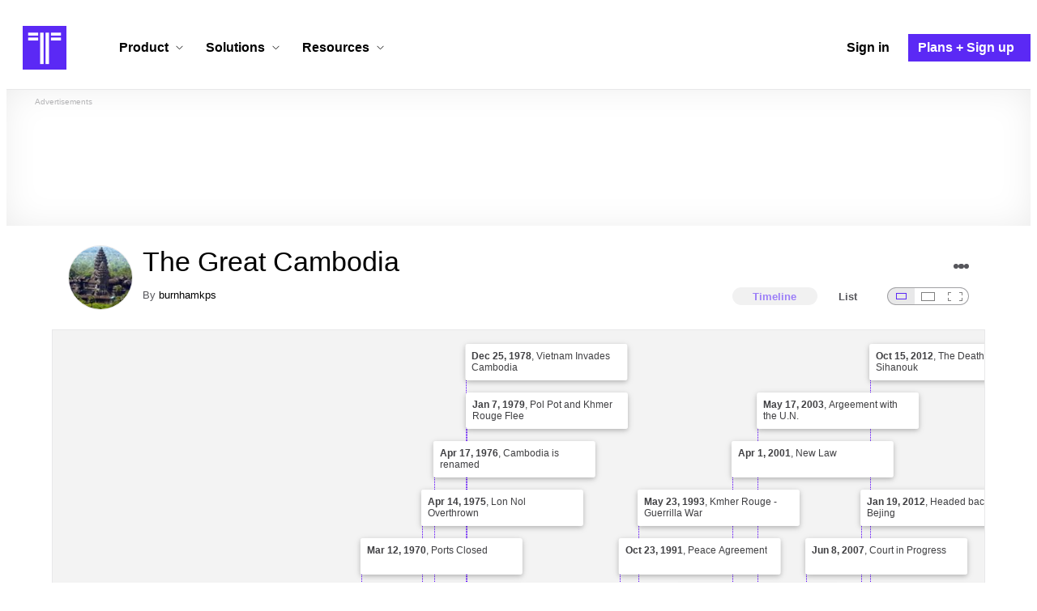

--- FILE ---
content_type: text/html; charset=utf-8
request_url: https://www.timetoast.com/timelines/the-great-cambodia
body_size: 31057
content:

<!DOCTYPE html>
<html lang="en">
<head>
    <link rel="preconnect" href="//googleads.g.doubleclick.net">
  <link rel="dns-prefetch" href="//googleads.g.doubleclick.net">
  <link rel="preconnect" href="//www.gstatic.com" crossorigin>
  <link rel="preconnect" href="//www.google-analytics.com" crossorigin>
  <link rel="preconnect" href="//www.googletagservices.com" crossorigin>
  <link rel="preconnect" href="//www.googletagmanager.com" crossorigin>
  <link rel="dns-prefetch" href="//www.gstatic.com" crossorigin>
  <link rel="dns-prefetch" href="//www.google-analytics.com" crossorigin>
  <link rel="dns-prefetch" href="//www.googletagservices.com" crossorigin>
  <link rel="dns-prefetch" href="//www.googletagmanager.com" crossorigin>
<link rel="preconnect" href="//s3.amazonaws.com">
<link rel="preconnect" href="//cdn.timetoast.com">
<link rel="dns-prefetch" href="//s3.amazonaws.com">
<link rel="dns-prefetch" href="//cdn.timetoast.com">


      <meta charset="utf-8">
<title>Timeline: The Great Cambodia | Timetoast</title>
<link rel="shortcut icon" type="image/x-icon" href="/favicon.ico">
<link rel="icon" type="image/png" href="/favicon-16x16.png" sizes="16x16">
<link rel="icon" type="image/png" href="/favicon-32x32.png" sizes="32x32">
<link rel="icon" type="image/png" href="/favicon-96x96.png" sizes="96x96">
<link rel="apple-touch-icon" type="image/png" href="/apple-touch-icon-57x57.png" sizes="57x57">
<link rel="apple-touch-icon" type="image/png" href="/apple-touch-icon-60x60.png" sizes="60x60">
<link rel="apple-touch-icon" type="image/png" href="/apple-touch-icon-72x72.png" sizes="72x72">
<link rel="apple-touch-icon" type="image/png" href="/apple-touch-icon-114x114.png" sizes="114x114">
<link rel="apple-touch-icon" type="image/png" href="/apple-touch-icon-120x120.png" sizes="120x120">
<link rel="apple-touch-icon" type="image/png" href="/apple-touch-icon-144x144.png" sizes="144x144">
<link rel="apple-touch-icon" type="image/png" href="/apple-touch-icon-152x152.png" sizes="152x152">
<link rel="apple-touch-icon" type="image/png" href="/apple-touch-icon-180x180.png" sizes="180x180">
<link rel="msapplication-square70x70logo" type="image/x-icon" href="/smalltile.png">
<link rel="msapplication-square150x150logo" type="image/x-icon" href="/mediumtile.png">
<link rel="msapplication-wide310x150logo" type="image/x-icon" href="/widetile.png">
<link rel="msapplication-square310x310logo" type="image/x-icon" href="/largetile.png">
<meta name="keywords" content="timeline, timeline maker, interactive, create, historical, time, visualization, chronology, chronological, reference">
<link rel="canonical" href="https://www.timetoast.com/timelines/the-great-cambodia">
<link rel="image_src" href="https://s3.amazonaws.com/s3.timetoast.com/public/uploads/photo/5438897/image/d7117571363361d218c25d3ca2a91ee2?X-Amz-Algorithm=AWS4-HMAC-SHA256&amp;X-Amz-Credential=AKIAJB6ZCNNAN7BE7WDQ%2F20251225%2Fus-east-1%2Fs3%2Faws4_request&amp;X-Amz-Date=20251225T003017Z&amp;X-Amz-Expires=604800&amp;X-Amz-SignedHeaders=host&amp;X-Amz-Signature=fdb2fe48b3d959205286fa2233a0e3aa5c7b28982070df6f80a00dbb4467a0d5">
<meta name="twitter:card" content="summary">
<meta name="twitter:site" content="@timetoast">
<meta name="twitter:title" content="Timeline: The Great Cambodia">
<meta name="twitter:site_name" content="Timetoast">
<meta name="twitter:image" content="https://s3.amazonaws.com/s3.timetoast.com/public/uploads/photo/5438897/image/d7117571363361d218c25d3ca2a91ee2?X-Amz-Algorithm=AWS4-HMAC-SHA256&amp;X-Amz-Credential=AKIAJB6ZCNNAN7BE7WDQ%2F20251225%2Fus-east-1%2Fs3%2Faws4_request&amp;X-Amz-Date=20251225T003017Z&amp;X-Amz-Expires=604800&amp;X-Amz-SignedHeaders=host&amp;X-Amz-Signature=fdb2fe48b3d959205286fa2233a0e3aa5c7b28982070df6f80a00dbb4467a0d5">
<meta name="twitter:image:alt" content="Timetoast">
<meta name="twitter:image:width" content="640">
<meta name="twitter:image:height" content="428">
<meta name="twitter:image:src" content="https://s3.amazonaws.com/s3.timetoast.com/public/uploads/photo/5438897/image/d7117571363361d218c25d3ca2a91ee2?X-Amz-Algorithm=AWS4-HMAC-SHA256&amp;X-Amz-Credential=AKIAJB6ZCNNAN7BE7WDQ%2F20251225%2Fus-east-1%2Fs3%2Faws4_request&amp;X-Amz-Date=20251225T003017Z&amp;X-Amz-Expires=604800&amp;X-Amz-SignedHeaders=host&amp;X-Amz-Signature=fdb2fe48b3d959205286fa2233a0e3aa5c7b28982070df6f80a00dbb4467a0d5">
<meta property="og:title" content="Timeline: The Great Cambodia">
<meta property="og:type" content="website">
<meta property="og:site_name" content="Timetoast">
<meta property="og:image" content="https://s3.amazonaws.com/s3.timetoast.com/public/uploads/photo/5438897/image/d7117571363361d218c25d3ca2a91ee2?X-Amz-Algorithm=AWS4-HMAC-SHA256&amp;X-Amz-Credential=AKIAJB6ZCNNAN7BE7WDQ%2F20251225%2Fus-east-1%2Fs3%2Faws4_request&amp;X-Amz-Date=20251225T003017Z&amp;X-Amz-Expires=604800&amp;X-Amz-SignedHeaders=host&amp;X-Amz-Signature=fdb2fe48b3d959205286fa2233a0e3aa5c7b28982070df6f80a00dbb4467a0d5">
<meta property="og:image:alt" content="Timetoast">
<meta property="og:image:width" content="640">
<meta property="og:image:height" content="428">
<meta property="og:image:src" content="https://s3.amazonaws.com/s3.timetoast.com/public/uploads/photo/5438897/image/d7117571363361d218c25d3ca2a91ee2?X-Amz-Algorithm=AWS4-HMAC-SHA256&amp;X-Amz-Credential=AKIAJB6ZCNNAN7BE7WDQ%2F20251225%2Fus-east-1%2Fs3%2Faws4_request&amp;X-Amz-Date=20251225T003017Z&amp;X-Amz-Expires=604800&amp;X-Amz-SignedHeaders=host&amp;X-Amz-Signature=fdb2fe48b3d959205286fa2233a0e3aa5c7b28982070df6f80a00dbb4467a0d5">
<meta property="og:url" content="https://www.timetoast.com/timelines/the-great-cambodia">
<meta property="og:author" content="https://www.timetoast.com/users/780115">
<meta property="fb:page_id" content="163456097039250">
  


<meta name="csrf-param" content="authenticity_token" />
<meta name="csrf-token" content="O33a_5KCj1SqDDMNrrFRmcWpt8HuSCQ2rd8D2vNjViP2pfZ9RcqY7VRLfauw2RZoG9KZzNEQNqVRNrzWFKKINg" />
<meta name="csp-nonce" />
<meta name="application-name" content="Timetoast" data-page-generated-at-milliseconds-since-epoch="1766622617722" data-page-generated-at-human="2025-12-25 00:30:17 +0000"/>
<meta name="viewport" content="width=device-width,initial-scale=1">
  <style>
  :root {
    --default-primary-color: 255, 255, 255;
    --default-secondary-color: 91, 41, 245;
    --default-tertiary-color: 209, 221, 228;

    --theme-primary-color: var(--default-primary-color);
    --theme-secondary-color: var(--default-secondary-color);
    --theme-tertiary-color: var(--default-tertiary-color);
    --theme-gradient-opacity: 0.15;
    --theme-opacity: 0.6;
  }
</style>

  
  
  <link rel="stylesheet" href="//cdn.timetoast.com/vite/entrypoints/application.DdopWMQb.css" media="all" />
  <script>
  if(typeof window.Timetoast === 'undefined'){
    window.Timetoast = {}
  };
  window.Timetoast.settings = {
    assetHost: "//cdn.timetoast.com",
    uploadsEnabled: true
  };
  window.Timetoast.ready = function(init){
    var exec = function(){
      window.Timetoast.isReady ? init() : console.error("Timetoast was not ready... perhaps Timetoast JavaScript has not loaded properly?")
    }
    document.readyState === 'loading' ? document.addEventListener('DOMContentLoaded', exec) : exec()
  };
</script>
  
  <script>
    // Enable TCF support for gtag
    window ['gtag_enable_tcf_support'] = true;  
  </script>
  <!-- Global site tag (gtag.js) - Google Analytics -->
  <script async src="https://www.googletagmanager.com/gtag/js?id=G-VXMVMZP9NL" id="gtag-script"></script>
<script>
  window.dataLayer = window.dataLayer || [];
  function gtag(){dataLayer.push(arguments);}
  
  gtag('js', new Date());
  gtag('config', "G-VXMVMZP9NL");
</script>
  
        <script>
    var options = {
      google_ad_client: "ca-pub-3637961829875093",
      enable_page_level_ads: true,
    };
    (adsbygoogle = window.adsbygoogle || []).push(options);
  </script>


  <script type="application/ld+json">
{
  "@context": "https://schema.org",
  "@graph": [
    {
      "@type": "WebSite",
      "@id": "https://www.timetoast.com/#website",
      "url": "https://www.timetoast.com/",
      "name": "Timetoast",
      "publisher": { "@id": "https://www.timetoast.com/#organization" },
      "inLanguage": "en"
    },
    {
      "@type": "Organization",
      "@id": "https://www.timetoast.com/#organization",
      "name": "Timetoast",
      "url": "https://www.timetoast.com/",
      "logo": {
        "@type": "ImageObject",
        "@id": "https://www.timetoast.com/#logo",
        "url": "https://www.timetoast.com/favicon-96x96.png",
        "width": 96,
        "height": 96,
        "caption": "Timetoast logo"
      },
      "foundingDate": "2007-06-01",
      "founder": { "@type": "Person", "name": "Daniel Todd" },
      "foundingLocation": {
        "@type": "Place",
        "address": {
          "@type": "PostalAddress",
          "addressLocality": "London",
          "addressCountry": "GB"
        }
      },
      "sameAs": [
        "https://twitter.com/timetoast",
        "https://www.facebook.com/timetoast",
        "https://www.linkedin.com/company/timetoast/"
      ]
    },
    {
      "@type": "WebApplication",
      "@id": "https://www.timetoast.com/#webapp",
      "name": "Timetoast",
      "url": "https://www.timetoast.com/",
      "applicationCategory": "ProductivityApplication",
      "operatingSystem": "Web",
      "inLanguage": "en",
      "isAccessibleForFree": true,
      "description": "Timetoast is an interactive timeline maker for teams and individuals. Create, share, and present project roadmaps, historical overviews, or educational timelines with a clear and visual interface.",
      "featureList": [
        "Multiple timeline and grid views",
        "Custom fields and color-coding",
        "Filtering and sorting across all views",
        "Embeddable and shareable timelines"
      ],
      "publisher": { "@id": "https://www.timetoast.com/#organization" },
      "browserRequirements": "Requires a modern web browser with JavaScript enabled"
    }
  ]
}
</script>
  
  <style>:root {
  --view-theme-primary: #f3f3f3;
  --view-theme-primary-soft: #e1e1e1;
  --view-theme-primary-strong: #cdcdcd;
  --view-theme-primary-contrast: #3f3f42;
  --view-theme-secondary: #ffffff;
  --view-theme-secondary-soft: #ededed;
  --view-theme-secondary-strong: #d9d9d9;
  --view-theme-secondary-contrast: #3f3f42;
  --view-theme-tertiary: #808080;
  --view-theme-tertiary-soft: #6e6e6e;
  --view-theme-tertiary-strong: #5a5a5a;
  --view-theme-tertiary-contrast: #3f3f42;
  --view-theme-highlight: #5b29f5;
  --view-theme-highlight-soft: #754bf7;
  --view-theme-highlight-strong: #9372f8;
  --view-theme-highlight-contrast: #ffffff;
}</style>
</head>
<body id="timelines" class="show default-ui skyscrapable initial-load">

  
  <header id="js-site-header" class="stowaway-header site-header" role="banner">
    
    <div id="announcements-container"></div>
    <div class="site-header">
  <div class="header__container">
    
    <a class="site-header__logo m" aria-label="Timetoast Timeline Maker" href="https://www.timetoast.com/">
      <svg role="img" aria-hidden="true" focusable="false"><use xlink:href="#icons-timetoast-logo-square"></use></svg>
      <span class="visually-hidden">Timetoast</span>
</a>
    <input type="checkbox" id="nav-toggle">
    <label for="nav-toggle" class="hamburger-icon nav__toggle-label m" aria-label="Toggle navigation menu" aria-controls="site-navigation-menu" role="button" tabindex="0">
      <span class="menu-bar"></span>
      <span class="menu-bar"></span>
      <span class="menu-bar"></span>
    </label>

    <nav class="site-header-nav" id="site-navigation-menu" role="navigation" aria-label="Main navigation">
      
      <div class="nav__menu-wrapper">

        <div class="site-header-nav__mobile-header">
          <label for="nav-toggle" class="site-header-nav__mobile-close nav__toggle-label" aria-label="Toggle navigation menu" aria-controls="site-navigation-menu" aria-expanded="false">
          <svg aria-hidden="true"><use xlink:href="#streamline-delete-1"></use></svg>
          </label>
        </div>

        <ul class="nav__menu" role="menubar">
          <!-- Services Submenu -->
          <li class="site-header-nav-item site-header-nav-item--has-submenu js-submenu-item" role="none">
            <input type="checkbox" id="submenu-toggle-services" class="nav__submenu-toggle js-submenu-toggle" tabindex="-1">
            <div class="site-header-nav-item__content">
              <label for="submenu-toggle-services" id="submenu-services-label" class="nav__submenu-label" tabindex="0" role="button" aria-haspopup="menu" aria-expanded="false" aria-controls="submenu-services-menu">
                <span>
                  Product <svg class="nav__submenu-icon" aria-hidden="true"><use xlink:href="#icons-chevron-down"></use></svg>
                </span>
              </label>
            </div>
            <!-- Submenu content -->
            <nav class="nav__submenu js-submenu" id="submenu-services-menu" role="menu" aria-labelledby="submenu-services-label" aria-hidden="true">
              <div class="nav__submenu-content">
                <div class="nav__submenu-grid">
                  <div class="nav__submenu-section">
                    <h3 class="nav__submenu-title fancy">Product</h3>
                    <ul class="submenu-list submenu-list--grid">

                      <li>
                        <a class="submenu-item" title="Privacy &amp; Sharing – Control access to timelines" href="/features/privacy_and_sharing">
                          <h4>Privacy & Sharing</h4>
                          <p class="submenu-item-description">Control who can see and share timelines.</p>
</a>                      </li>

                      <li>
                        <a class="submenu-item" title="Dynamic Views – Switch timeline layouts" href="/features/views">
                          <h4>Dynamic Views</h4>
                          <p class="submenu-item-description">Switch between multiple timeline layouts.</p>
</a>                      </li>

                      <li>
                        <a class="submenu-item" title="Collaboration – Build and edit together" href="/features/collaboration">
                          <h4>Collaboration</h4>
                          <p class="submenu-item-description">Work with others to build and edit timelines together.</p>
</a>                      </li>

                      <li>
                        <a class="submenu-item" title="Date Handling – Support for various date formats" href="/features/date_handling">
                          <h4>Date Handling</h4>
                          <p class="submenu-item-description">BCE support, year-only dates and more.</p>
</a>                      </li>

                      <li>
                        <a class="submenu-item" title="Timeline Templates – Quick-start timeline projects" href="/templates">
                          <h4>Timeline Templates</h4>
                          <p class="submenu-item-description">Quick-start timeline projects with pre-built templates.</p>
</a>                      </li>

                    </ul>
                  </div>
                </div>
              </div>
            </nav>
          </li>

          <!-- Solutions Submenu -->
          <li class="site-header-nav-item site-header-nav-item--has-submenu js-submenu-item" role="none">
            <input type="checkbox" id="submenu-toggle-products" class="nav__submenu-toggle js-submenu-toggle" tabindex="-1">
            <div class="site-header-nav-item__content">
              <label for="submenu-toggle-products" id="submenu-products-label" class="nav__submenu-label" tabindex="0" role="button" aria-haspopup="menu" aria-expanded="false" aria-controls="submenu-products-menu">
                <span>
                  Solutions <svg class="nav__submenu-icon" aria-hidden="true"><use xlink:href="#icons-chevron-down"></use></svg>
                </span>
              </label>
            </div>
            <!-- Submenu content -->
            <nav class="nav__submenu js-submenu" id="submenu-products-menu" role="menu" aria-labelledby="submenu-products-label" aria-hidden="true">
              <div class="nav__submenu-content">
                <div class="nav__submenu-grid">
                  <div class="nav__submenu-section">
                    <h3 class="nav__submenu-title fancy">Solutions</h3>
                    <ul class="submenu-list submenu-list--grid">
                      <li role="none">
                        <a class="submenu-item" title="Roadmapping – Plan projects with the help of timelines" aria-role="menuitem" href="/roadmapping">
                          <h4>Roadmapping</h4>
                          <p class="submenu-item-description">Plan projects, product launches, and more with roadmaps.</p>
</a>                      </li>
                      <li role="none">
                        <a class="submenu-item" title="Project Management – Track milestones using timelines" aria-role="menuitem" href="/project-management">
                          <h4>Project Management</h4>
                          <p class="submenu-item-description">Track project milestones and deadlines with timelines.</p>
</a>                      </li>
                      <li role="none">
                        <a class="submenu-item" title="Education – Interactive timelines for learning" aria-role="menuitem" href="/education">
                          <h4>Education</h4>
                          <p class="submenu-item-description">Teach history, science, and more with interactive timelines.</p>
</a>                      </li>
                      <li role="none">
                        <a class="submenu-item" title="Biographies – Document lives with timelines" aria-role="menuitem" href="/biographies">
                          <h4>Biographies</h4>
                          <p class="submenu-item-description">Document the lives of famous people and family members.</p>
</a>                      </li>

                      <li role="none">
                        <a class="submenu-item" title="Legal Cases – Document legal timelines" aria-role="menuitem" href="/legal-cases">
                          <h4>Legal Cases</h4>
                          <p class="submenu-item-description">Document the timeline of legal cases and court proceedings.</p>
</a>                      </li>
                    </ul>

                  </div>
                </div>
              </div>
            </nav>
          </li>

          <!-- Resources Submenu -->
          <li class="site-header-nav-item site-header-nav-item--has-submenu site-header-nav-item--divider js-submenu-item" role="none">
            <input type="checkbox" id="submenu-toggle-resources" class="nav__submenu-toggle js-submenu-toggle" tabindex="-1">
            <div class="site-header-nav-item__content">
              <label for="submenu-toggle-resources" id="submenu-resources-label" class="nav__submenu-label" tabindex="0" role="button" aria-haspopup="menu" aria-expanded="false" aria-controls="submenu-resources-menu">
                <span>
                  Resources <svg class="nav__submenu-icon" aria-hidden="true"><use xlink:href="#icons-chevron-down"></use></svg>
                </span>
              </label>
            </div>
            <!-- Submenu content -->
            <nav class="nav__submenu js-submenu" id="submenu-resources-menu" role="menu" aria-labelledby="submenu-resources-label" aria-hidden="true">
              <div class="nav__submenu-content">
                <div class="nav__submenu-grid nav__submenu-grid--two-columns">

                  <div class="nav__submenu-section p">
                    <h3 class="nav__submenu-title fancy">Resources</h3>
                    <ul class="submenu-list submenu-list--grid">
                      <li role="none">
                        <a title="Help Center – Find answers about our Timeline Maker" class="submenu-item" aria-role="menuitem" href="https://help.timetoast.com/en">
                          <h4>Help Center</h4>
                          Find answers and support for your questions.
</a>                      </li>
                      <li role="none">
                        <a title="Blog – Latest news" class="submenu-item" aria-role="menuitem" href="https://blog.timetoast.com">
                          <h4>The Timetoast Blog</h4>
                          Read the latest news and updates.
</a>                      </li>
                      <li role="none">
                        <a title="About – Learn more about us" class="submenu-item" aria-role="menuitem" href="/about">
                          <h4>About</h4>
                          Learn more about who we are and what we do.
</a>                      </li>
                      <li role="none">
                        <a title="Contact Us – Get in touch" class="submenu-item" aria-role="menuitem" href="/contact">
                          <h4>Contact Us</h4>
                          Get in touch. Report bugs, suggest features, or ask questions.
</a>                      </li>
                    </ul>

                  </div>

                  <div class="nav__submenu-section p">
                    <h3 class="nav__submenu-title fancy">Published Timelines</h3>
                    <a title="Search Published Timelines – Explore content" class="submenu-item js-search" href="/search/timelines">
                      <h4>Search Published Timelines</h4>
                      Search through published timelines on Timetoast.
</a>                    <ul class="submenu-list submenu-list--grid">
                      <li role="none">
                        <a title="Timeline Categories – Browse by category" class="submenu-item" aria-role="menuitem" href="/categories">
                          <h4>Timeline Categories</h4>
                          Browse timelines by category.
</a>                      </li>
                      <li role="none">
                        <a title="Popular Timelines – Widely viewed" class="submenu-item" aria-role="menuitem" href="/popular">
                          <h4>Popular timelines</h4>
                          Widely viewed and shared content.
</a>                      </li>
                    </ul>

                  </div>

                </div>
              </div>
            </nav>
          </li>

          <li class='site-header-nav-item' role='none'>
  <a class="site-header-nav-item__content" title="Sign in to your Timetoast account" aria-label="Sign in" aria-role="menuitem" href="/users/sign_in">
    <span>Sign in</span>
</a></li>
<li class='site-header-nav-item site-header-nav-item--special' role='none'>
  <a class="site-header-nav-item__content" title="View our pricing plans and sign up for an account" aria-label="Plans and Sign up" aria-role="menuitem" href="/plans">
    <span>Plans + Sign up</span>
</a></li>
        </ul>

      </div>

    </nav>
  </div>
</div>
  </header>
  
  <main class="main-content" role="main">
    <div id="js-site-search-target"></div>
        <div class="reclame reclame--1 p-x">
        <div class="ad-wrapper">
    <div class="ad-label"></div>
    <!-- timelines_top_responsive -->
    <ins class="adsbygoogle ad"
      data-ad-client="ca-pub-3637961829875093"
      data-ad-slot="9797814977"
      data-ad-channel="7526223846"></ins>
    <script>
  (adsbygoogle=window.adsbygoogle||[]).push({});
</script>


  </div>

    </div>


          <div class="skyscrapers-container">
    <div class="reclame reclame--4">
        <div class="ad-wrapper">
    <div class="ad-label"></div>
    <!-- timelines-show-aft-skyscraper-responsive -->
    <ins class="adsbygoogle ad"
      data-ad-client="ca-pub-3637961829875093"
      data-ad-slot="1552629376"
      data-ad-channel="7526223846"></ins>
    <script>
  (adsbygoogle=window.adsbygoogle||[]).push({});
</script>


  </div>

    </div>
    <div class="reclame reclame--5">
        <div class="ad-wrapper">
    <div class="ad-label"></div>
    <!-- timelines-show-aft-skyscraper-responsive -->
    <ins class="adsbygoogle ad"
      data-ad-client="ca-pub-3637961829875093"
      data-ad-slot="1552629376"
      data-ad-channel="7526223846"></ins>
    <script>
  (adsbygoogle=window.adsbygoogle||[]).push({});
</script>


  </div>

    </div>
  </div>



    <div class="container has-bg">
      
<script>
  document.querySelectorAll('.js-flash-notification').forEach(function(node) {
    var dismissButton = node.querySelector('.js-dismiss');
    // If a button exists, attach the event
    if(dismissButton) {
      dismissButton.addEventListener('click', function(event) {
        event.target.closest('.js-flash-notification').classList.add('flash-notification--closed');
      });
    }
  });
</script>
    </div>

    <div class="flexy">
      <div class="flexy-main">
        <div class="container has-bg">
          
          
        </div>
        
<article id="timeline_865595" data-language="english">
  <div class="container has-bg timeline-header-container">

      <header class="p-x timeline-header">


      <div class="p-y container has-bg timeline-header__content">
      <div class="circular-image timeline-header__image">
        <img alt="Travel trip cambodia milking angkor 630x421" width="80" height="80" src="https://s3.amazonaws.com/s3.timetoast.com/public/uploads/photos/5438897/travel-trip-cambodia-milking-angkor-630x421_medium_square.jpg?X-Amz-Algorithm=AWS4-HMAC-SHA256&amp;X-Amz-Credential=AKIAJB6ZCNNAN7BE7WDQ%2F20251225%2Fus-east-1%2Fs3%2Faws4_request&amp;X-Amz-Date=20251225T003017Z&amp;X-Amz-Expires=604800&amp;X-Amz-SignedHeaders=host&amp;X-Amz-Signature=41b0301a5c57827e241d9a372da68d667e088e54a49aa28b550de96bafb7133e" />
      </div>
  <h1 class="timeline-header__heading">The Great Cambodia</h1>
  <div class="timeline-header__sub-heading">
    By <a title="burnhamkps&#39;s profile" href="/users/780115">burnhamkps</a>
  </div>
  <div class="timeline-header__actions">
    <div class="timeline-header__actions-right-align">
      <div id="timeline-head-actions-react-target"></div>
    </div>
  </div>

  <div class="timeline-header__controls">
    <div id="timeline-rating-target" class="timeline-header__control timeline-header__rating-controls"></div>
    <div id="view-type-react-target" class="timeline-header__control timeline-header__view-type-controls view-type-controls"></div>
    <div id="view-size-react-target" class="timeline-header__control timeline-header__view-size-controls view-size-controls"></div>
  </div>
</div>
    </header>
  </div>

  <div id="timeline-react-target" class="block timeline-view-container">
    <div class="view view--size-small view--type-list view--with-top-bottom-border">
      <div class="timeline timeline--vertical">

    <ul class="timeline-items">
        
<li class="timeline-item timeline-item--viewer">
  <div class="timeline-item__connector-line"></div>
  <div class="timeline-item__dot">
    <div class="dot__graphic"></div>
  </div>
  <div class="timeline-item__content-wrapper">
    <div class="timeline-item-detail timeline-item__content">
      <div class="timeline-item-detail__content p-t p-b">
        <div class="timeline-item-detail__meta p-x">
          <div class="timeline-item-detail__time">
            <time datetime="1945-03-09T00:00:00+00:00" class="date">Mar 9, 1945</time>
          </div>
          <h2 class="timeline-item-detail__title">
            The French "dissolving"
          </h2>
        </div>
          <div class="timeline-item-detail__description block p-x">
            The French decided to dissolve the colonial administration.
          </div>
      </div>
    </div>
  </div>
</li>

  
<li class="timeline-item timeline-item--viewer">
  <div class="timeline-item__connector-line"></div>
  <div class="timeline-item__dot">
    <div class="dot__graphic"></div>
  </div>
  <div class="timeline-item__content-wrapper">
    <div class="timeline-item-detail timeline-item__content">
      <div class="timeline-item-detail__content p-t p-b">
        <div class="timeline-item-detail__meta p-x">
          <div class="timeline-item-detail__time">
            <time datetime="1953-11-09T00:00:00+00:00" class="date">Nov 9, 1953</time>
          </div>
          <h2 class="timeline-item-detail__title">
            Independence
          </h2>
        </div>
          <div class="timeline-item-detail__description block p-x">
            This is when Cambodia finally got there Independence from France.
          </div>
      </div>
    </div>
  </div>
</li>

  
<li class="timeline-item timeline-item--viewer">
  <div class="timeline-item__connector-line"></div>
  <div class="timeline-item__dot">
    <div class="dot__graphic"></div>
  </div>
  <div class="timeline-item__content-wrapper">
    <div class="timeline-item-detail timeline-item__content">
      <div class="timeline-item-detail__content p-t p-b">
        <div class="timeline-item-detail__meta p-x">
          <div class="timeline-item-detail__time">
            <time datetime="1965-04-10T00:00:00+00:00" class="date">Apr 10, 1965</time>
          </div>
          <h2 class="timeline-item-detail__title">
            Breaking with the US
          </h2>
        </div>
          <div class="timeline-item-detail__description block p-x">
            Sihanouk decides to break off relations with the US and allows North Vietnamese troops to set up base in Cambodia against the US-backed government in South Vietnam.
          </div>
      </div>
    </div>
  </div>
</li>

  
<li class="timeline-item timeline-item--viewer">
  <div class="timeline-item__connector-line"></div>
  <div class="timeline-item__dot">
    <div class="dot__graphic"></div>
  </div>
  <div class="timeline-item__content-wrapper">
    <div class="timeline-item-detail timeline-item__content">
      <div class="timeline-item-detail__content p-t p-b">
        <div class="timeline-item-detail__meta p-x">
          <div class="timeline-item-detail__time">
            <time datetime="1969-09-05T00:00:00+00:00" class="date">Sep 5, 1969</time>
          </div>
          <h2 class="timeline-item-detail__title">
            Planned Bombing
          </h2>
        </div>
          <div class="timeline-item-detail__description block p-x">
            The US begins planning a secret bombing campeign against North Vietnamese forces on Cambodian soil.
          </div>
      </div>
    </div>
  </div>
</li>

  
<li class="timeline-item timeline-item--viewer">
  <div class="timeline-item__connector-line"></div>
  <div class="timeline-item__dot">
    <div class="dot__graphic"></div>
  </div>
  <div class="timeline-item__content-wrapper">
    <div class="timeline-item-detail timeline-item__content">
      <div class="timeline-item-detail__content p-t p-b">
        <div class="timeline-item-detail__meta p-x">
          <div class="timeline-item-detail__time">
            <time datetime="1970-03-12T00:00:00+00:00" class="date">Mar 12, 1970</time>
          </div>
          <h2 class="timeline-item-detail__title">
            Ports Closed
          </h2>
        </div>
      </div>
    </div>
  </div>
</li>

  
<li class="timeline-item timeline-item--viewer">
  <div class="timeline-item__connector-line"></div>
  <div class="timeline-item__dot">
    <div class="dot__graphic"></div>
  </div>
  <div class="timeline-item__content-wrapper">
    <div class="timeline-item-detail timeline-item__content">
      <div class="timeline-item-detail__content p-t p-b">
        <div class="timeline-item-detail__meta p-x">
          <div class="timeline-item-detail__time">
            <time datetime="1970-03-18T00:00:00+00:00" class="date">Mar 18, 1970</time>
          </div>
          <h2 class="timeline-item-detail__title">
            Sihanouk Overthrown
          </h2>
        </div>
          <div class="timeline-item-detail__description block p-x">
            The prime minister Lon Nol overthrew Sihanouk in a coup. He sends the army to fight the North Vietnamese in Cambodia. Over the next few years, Cambodia looses terriotry to the North Vietnamese.
          </div>
      </div>
    </div>
  </div>
</li>

  <li class="timeline-item timeline-item--viewer">
  <div class="timeline-item__connector-line"></div>
  <div class="timeline-item__dot">
    <div class="dot__graphic"></div>
  </div>
  <div class="timeline-item__content-wrapper">

    <div class="timeline-item-detail timeline-item__content">
      <div class="timeline-item-detail__content p-t p-b">
        <div class="timeline-item-detail__meta p-x">
          <div class="timeline-item-detail__time">
            Period: <time datetime="1975-01-01T00:00:00+00:00" class="date">Jan 1, 1975</time> to <time datetime="1979-02-01T00:00:00+00:00" class="date">Feb 1, 1979</time>
          </div>
          <h2 class="timeline-item-detail__title">
            Pol Pot - Leader of the Khmer Rouge
          </h2>
        </div>
          <div class="timeline-item-detail__description block p-x">
            During this time period Pol Pot was the leader of the Khmer Rouge and caused deaths of a total of 1.7 million people.
          </div>
      </div>
    </div>
  </div>
</li>

  
<li class="timeline-item timeline-item--viewer">
  <div class="timeline-item__connector-line"></div>
  <div class="timeline-item__dot">
    <div class="dot__graphic"></div>
  </div>
  <div class="timeline-item__content-wrapper">
    <div class="timeline-item-detail timeline-item__content">
      <div class="timeline-item-detail__content p-t p-b">
        <div class="timeline-item-detail__meta p-x">
          <div class="timeline-item-detail__time">
            <time datetime="1975-04-14T00:00:00+00:00" class="date">Apr 14, 1975</time>
          </div>
          <h2 class="timeline-item-detail__title">
            Lon Nol Overthrown
          </h2>
        </div>
          <div class="timeline-item-detail__description block p-x">
            Pol Pot, leader of Khmer Rouge, overthrewn Lon Nol. The Khmer Rouge had led to hundreds of thousands executions. Other starved or died from diseases or exhaustion.
          </div>
      </div>
    </div>
  </div>
</li>

  
<li class="timeline-item timeline-item--viewer">
  <div class="timeline-item__connector-line"></div>
  <div class="timeline-item__dot">
    <div class="dot__graphic"></div>
  </div>
  <div class="timeline-item__content-wrapper">
    <div class="timeline-item-detail timeline-item__content">
      <div class="timeline-item-detail__content p-t p-b">
        <div class="timeline-item-detail__meta p-x">
          <div class="timeline-item-detail__time">
            <time datetime="1976-04-17T00:00:00+00:00" class="date">Apr 17, 1976</time>
          </div>
          <h2 class="timeline-item-detail__title">
            Cambodia is renamed
          </h2>
        </div>
          <div class="timeline-item-detail__description block p-x">
            The Khmer Rouge group decided to rename Cambodia Kampuchea. Sihanouk resigns and Khieu Smaphan becomes head of state. Also Pol Pot becomes prime minister.
          </div>
      </div>
    </div>
  </div>
</li>

  
<li class="timeline-item timeline-item--viewer">
  <div class="timeline-item__connector-line"></div>
  <div class="timeline-item__dot">
    <div class="dot__graphic"></div>
  </div>
  <div class="timeline-item__content-wrapper">
    <div class="timeline-item-detail timeline-item__content">
      <div class="timeline-item-detail__content p-t p-b">
        <div class="timeline-item-detail__meta p-x">
          <div class="timeline-item-detail__time">
            <time datetime="1978-12-25T00:00:00+00:00" class="date">Dec 25, 1978</time>
          </div>
          <h2 class="timeline-item-detail__title">
            Vietnam Invades Cambodia
          </h2>
        </div>
          <div class="timeline-item-detail__description block p-x">
            Vietnam invade Cambodia seeking to end Khmer Rouge border attacks.
          </div>
      </div>
    </div>
  </div>
</li>

  
<li class="timeline-item timeline-item--viewer">
  <div class="timeline-item__connector-line"></div>
  <div class="timeline-item__dot">
    <div class="dot__graphic"></div>
  </div>
  <div class="timeline-item__content-wrapper">
    <div class="timeline-item-detail timeline-item__content">
      <div class="timeline-item-detail__content p-t p-b">
        <div class="timeline-item-detail__meta p-x">
          <div class="timeline-item-detail__time">
            <time datetime="1979-01-07T00:00:00+00:00" class="date">Jan 7, 1979</time>
          </div>
          <h2 class="timeline-item-detail__title">
            Pol Pot and Khmer Rouge Flee
          </h2>
        </div>
          <div class="timeline-item-detail__description block p-x">
            The Vietnamese are anle to take Phnom Penh. Pol Pot and Khmer Rouge forces flee to the border regian with Thailand. The People's Republic of Kampuchea is established and many elements of life are re-established.
          </div>
      </div>
    </div>
  </div>
</li>

  
<li class="timeline-item timeline-item--viewer">
  <div class="timeline-item__connector-line"></div>
  <div class="timeline-item__dot">
    <div class="dot__graphic"></div>
  </div>
  <div class="timeline-item__content-wrapper">
    <div class="timeline-item-detail timeline-item__content">
      <div class="timeline-item-detail__content p-t p-b">
        <div class="timeline-item-detail__meta p-x">
          <div class="timeline-item-detail__time">
            <time datetime="1979-07-08T00:00:00+00:00" class="date">Jul 8, 1979</time>
          </div>
          <h2 class="timeline-item-detail__title">
            Genocide
          </h2>
        </div>
          <div class="timeline-item-detail__description block p-x">
            The Genocide Tribune come in and find Pol Pot and find him guilty of the Genocide, yet he did not appear in court or serve any sentence.
          </div>
      </div>
    </div>
  </div>
</li>

  
<li class="timeline-item timeline-item--viewer">
  <div class="timeline-item__connector-line"></div>
  <div class="timeline-item__dot">
    <div class="dot__graphic"></div>
  </div>
  <div class="timeline-item__content-wrapper">
    <div class="timeline-item-detail timeline-item__content">
      <div class="timeline-item-detail__content p-t p-b">
        <div class="timeline-item-detail__meta p-x">
          <div class="timeline-item-detail__time">
            <time datetime="1989-04-06T00:00:00+00:00" class="date">Apr 6, 1989</time>
          </div>
          <h2 class="timeline-item-detail__title">
            Vietnamese Leave
          </h2>
        </div>
          <div class="timeline-item-detail__description block p-x">
            Vietnamese finally withdraw and leave Cambodia.
          </div>
      </div>
    </div>
  </div>
</li>

  
<li class="timeline-item timeline-item--viewer">
  <div class="timeline-item__connector-line"></div>
  <div class="timeline-item__dot">
    <div class="dot__graphic"></div>
  </div>
  <div class="timeline-item__content-wrapper">
    <div class="timeline-item-detail timeline-item__content">
      <div class="timeline-item-detail__content p-t p-b">
        <div class="timeline-item-detail__meta p-x">
          <div class="timeline-item-detail__time">
            <time datetime="1991-10-23T00:00:00+00:00" class="date">Oct 23, 1991</time>
          </div>
          <h2 class="timeline-item-detail__title">
            Peace Agreement
          </h2>
        </div>
          <div class="timeline-item-detail__description block p-x">
            A peace agreement was signed in Paris on Comprehensive Political Settlement and Cambodia conflict by the UN.
          </div>
      </div>
    </div>
  </div>
</li>

  
<li class="timeline-item timeline-item--viewer">
  <div class="timeline-item__connector-line"></div>
  <div class="timeline-item__dot">
    <div class="dot__graphic"></div>
  </div>
  <div class="timeline-item__content-wrapper">
    <div class="timeline-item-detail timeline-item__content">
      <div class="timeline-item-detail__content p-t p-b">
        <div class="timeline-item-detail__meta p-x">
          <div class="timeline-item-detail__time">
            <time datetime="1993-05-23T00:00:00+00:00" class="date">May 23, 1993</time>
          </div>
          <h2 class="timeline-item-detail__title">
            Kmher Rouge - Guerrilla War
          </h2>
        </div>
          <div class="timeline-item-detail__description block p-x">
            Khmer Rouge soldiers continue to wage guerrilla war. This lasted for about five days.
          </div>
      </div>
    </div>
  </div>
</li>

  
<li class="timeline-item timeline-item--viewer">
  <div class="timeline-item__connector-line"></div>
  <div class="timeline-item__dot">
    <div class="dot__graphic"></div>
  </div>
  <div class="timeline-item__content-wrapper">
    <div class="timeline-item-detail timeline-item__content">
      <div class="timeline-item-detail__content p-t p-b">
        <div class="timeline-item-detail__meta p-x">
          <div class="timeline-item-detail__time">
            <time datetime="1994-07-07T00:00:00+00:00" class="date">Jul 7, 1994</time>
          </div>
          <h2 class="timeline-item-detail__title">
            Khmer Rouge Outlawed
          </h2>
        </div>
          <div class="timeline-item-detail__description block p-x">
            Khmer Rouge has been outlawed by the Cambodian National Assembly.
          </div>
      </div>
    </div>
  </div>
</li>

  
<li class="timeline-item timeline-item--viewer">
  <div class="timeline-item__connector-line"></div>
  <div class="timeline-item__dot">
    <div class="dot__graphic"></div>
  </div>
  <div class="timeline-item__content-wrapper">
    <div class="timeline-item-detail timeline-item__content">
      <div class="timeline-item-detail__content p-t p-b">
        <div class="timeline-item-detail__meta p-x">
          <div class="timeline-item-detail__time">
            <time datetime="1996-08-19T00:00:00+00:00" class="date">Aug 19, 1996</time>
          </div>
          <h2 class="timeline-item-detail__title">
            Khmer Rouge Forces
          </h2>
        </div>
          <div class="timeline-item-detail__description block p-x">
            The Khmer Rouge force a spilt, defecting the government in return for amnesty.
          </div>
      </div>
    </div>
  </div>
</li>

  
<li class="timeline-item timeline-item--viewer">
  <div class="timeline-item__connector-line"></div>
  <div class="timeline-item__dot">
    <div class="dot__graphic"></div>
  </div>
  <div class="timeline-item__content-wrapper">
    <div class="timeline-item-detail timeline-item__content">
      <div class="timeline-item-detail__content p-t p-b">
        <div class="timeline-item-detail__meta p-x">
          <div class="timeline-item-detail__time">
            <time datetime="2001-04-01T00:00:00+00:00" class="date">Apr 1, 2001</time>
          </div>
          <h2 class="timeline-item-detail__title">
            New Law
          </h2>
        </div>
          <div class="timeline-item-detail__description block p-x">
            The Cambodia's National Assembly passes a law to create a court that will try/deal with the serious crimes of the Khmer Rouge.
          </div>
      </div>
    </div>
  </div>
</li>

  
<li class="timeline-item timeline-item--viewer">
  <div class="timeline-item__connector-line"></div>
  <div class="timeline-item__dot">
    <div class="dot__graphic"></div>
  </div>
  <div class="timeline-item__content-wrapper">
    <div class="timeline-item-detail timeline-item__content">
      <div class="timeline-item-detail__content p-t p-b">
        <div class="timeline-item-detail__meta p-x">
          <div class="timeline-item-detail__time">
            <time datetime="2003-05-17T00:00:00+00:00" class="date">May 17, 2003</time>
          </div>
          <h2 class="timeline-item-detail__title">
            Argeement with the U.N.
          </h2>
        </div>
          <div class="timeline-item-detail__description block p-x">
            There was an agreement with the UN on how the intrnational company would help participate in the Extraordinary Chambers in the Courts of Cambodia. The pact was then amended in 2004
          </div>
      </div>
    </div>
  </div>
</li>

  
<li class="timeline-item timeline-item--viewer">
  <div class="timeline-item__connector-line"></div>
  <div class="timeline-item__dot">
    <div class="dot__graphic"></div>
  </div>
  <div class="timeline-item__content-wrapper">
    <div class="timeline-item-detail timeline-item__content">
      <div class="timeline-item-detail__content p-t p-b">
        <div class="timeline-item-detail__meta p-x">
          <div class="timeline-item-detail__time">
            <time datetime="2004-10-17T00:00:00+00:00" class="date">Oct 17, 2004</time>
          </div>
          <h2 class="timeline-item-detail__title">
            Sihamoni Becomes King
          </h2>
        </div>
          <div class="timeline-item-detail__description block p-x">
            King Sihanouk gives the power to his son. The real political power, though, is held by the president, Hun Sen, who was a former Khmer Rouge officer.
          </div>
      </div>
    </div>
  </div>
</li>

  
<li class="timeline-item timeline-item--viewer">
  <div class="timeline-item__connector-line"></div>
  <div class="timeline-item__dot">
    <div class="dot__graphic"></div>
  </div>
  <div class="timeline-item__content-wrapper">
    <div class="timeline-item-detail timeline-item__content">
      <div class="timeline-item-detail__content p-t p-b">
        <div class="timeline-item-detail__meta p-x">
          <div class="timeline-item-detail__time">
            <time datetime="2007-06-08T00:00:00+00:00" class="date">Jun 8, 2007</time>
          </div>
          <h2 class="timeline-item-detail__title">
            Court in Progress
          </h2>
        </div>
          <div class="timeline-item-detail__description block p-x">
            The court has now finally become fully operational.
          </div>
      </div>
    </div>
  </div>
</li>

  
<li class="timeline-item timeline-item--viewer">
  <div class="timeline-item__connector-line"></div>
  <div class="timeline-item__dot">
    <div class="dot__graphic"></div>
  </div>
  <div class="timeline-item__content-wrapper">
    <div class="timeline-item-detail timeline-item__content">
      <div class="timeline-item-detail__content p-t p-b">
        <div class="timeline-item-detail__meta p-x">
          <div class="timeline-item-detail__time">
            <time datetime="2011-10-30T00:00:00+00:00" class="date">Oct 30, 2011</time>
          </div>
          <h2 class="timeline-item-detail__title">
            20th Aniversary of Sihanouk
          </h2>
        </div>
          <div class="timeline-item-detail__description block p-x">
            During a ceremony to mark the 20th anniversary of his return from exile, Sihanouk vows not to leave Cambodia again despite his health problems.
          </div>
      </div>
    </div>
  </div>
</li>

  
<li class="timeline-item timeline-item--viewer">
  <div class="timeline-item__connector-line"></div>
  <div class="timeline-item__dot">
    <div class="dot__graphic"></div>
  </div>
  <div class="timeline-item__content-wrapper">
    <div class="timeline-item-detail timeline-item__content">
      <div class="timeline-item-detail__content p-t p-b">
        <div class="timeline-item-detail__meta p-x">
          <div class="timeline-item-detail__time">
            <time datetime="2012-01-19T00:00:00+00:00" class="date">Jan 19, 2012</time>
          </div>
          <h2 class="timeline-item-detail__title">
            Headed back to Bejing
          </h2>
        </div>
          <div class="timeline-item-detail__description block p-x">
            Sihanouk starts to head back to Bejing for medical treatment.
          </div>
      </div>
    </div>
  </div>
</li>

  
<li class="timeline-item timeline-item--viewer">
  <div class="timeline-item__connector-line"></div>
  <div class="timeline-item__dot">
    <div class="dot__graphic"></div>
  </div>
  <div class="timeline-item__content-wrapper">
    <div class="timeline-item-detail timeline-item__content">
      <div class="timeline-item-detail__content p-t p-b">
        <div class="timeline-item-detail__meta p-x">
          <div class="timeline-item-detail__time">
            <time datetime="2012-10-15T00:00:00+00:00" class="date">Oct 15, 2012</time>
          </div>
          <h2 class="timeline-item-detail__title">
            The Death of Sihanouk
          </h2>
        </div>
          <div class="timeline-item-detail__description block p-x">
            Sihanouk has now passed away in Bejing.
          </div>
      </div>
    </div>
  </div>
</li>

  
<li class="timeline-item timeline-item--viewer">
  <div class="timeline-item__connector-line"></div>
  <div class="timeline-item__dot">
    <div class="dot__graphic"></div>
  </div>
  <div class="timeline-item__content-wrapper">
    <div class="timeline-item-detail timeline-item__content">
      <div class="timeline-item-detail__content p-t p-b">
        <div class="timeline-item-detail__meta p-x">
          <div class="timeline-item-detail__time">
            <time datetime="2014-04-15T00:00:00+00:00" class="date">Apr 15, 2014</time>
          </div>
          <h2 class="timeline-item-detail__title">
            Pol Pot dies - Civil War Ends
          </h2>
        </div>
          <div class="timeline-item-detail__description block p-x">
            On April 15, 1998, Pol pot dies and the civil war in Cambodia finally ends.
          </div>
      </div>
    </div>
  </div>
</li>

  
<li class="timeline-item timeline-item--viewer">
  <div class="timeline-item__connector-line"></div>
  <div class="timeline-item__dot">
    <div class="dot__graphic"></div>
  </div>
  <div class="timeline-item__content-wrapper">
    <div class="timeline-item-detail timeline-item__content">
      <div class="timeline-item-detail__content p-t p-b">
        <div class="timeline-item-detail__meta p-x">
          <div class="timeline-item-detail__time">
            <time datetime="2014-05-06T00:00:00+00:00" class="date">May 6, 2014</time>
          </div>
          <h2 class="timeline-item-detail__title">
            My Sources
          </h2>
        </div>
          <div class="timeline-item-detail__description block p-x">
            <a href="http://www.bbc.co.uk/history/historic_figures/pot_pol.shtml" rel="ugc nofollow">http://www.bbc.co.uk/history/historic_figures/pot_pol.shtml</a><br>
<a href="http://www.bbc.com/news/world-asia-pacific-13006828" rel="ugc nofollow">http://www.bbc.com/news/world-asia-pacific-13006828</a><br>
<a href="http://www.cambodia.org/facts/?page=independence" rel="ugc nofollow">http://www.cambodia.org/facts/?page=independence</a><br>
<a href="http://www.gandhara.com.au/cambodia_table.html" rel="ugc nofollow">http://www.gandhara.com.au/cambodia_table.html</a><br>
<a href="http://www.historyplace.com/worldhistory/genocide/pol-pot.htm" rel="ugc nofollow">http://www.historyplace.com/worldhistory/genocide/pol-pot.htm</a><br>
<a href="http://www.cnn.com/2010/WORLD/asiapcf/07/25/cambodia.khmer.rouge.timeline/" rel="ugc nofollow">http://www.cnn.com/2010/WORLD/asiapcf/07/25/cambodia.khmer.rouge.timeline/</a><br>
<a href="http://www.yale.edu/cgp/chron.html" rel="ugc nofollow">http://www.yale.edu/cgp/chron.html</a><br>
<a href="http://www.learnnc.org/lp/pages/604" rel="ugc nofollow">http://www.learnnc.org/lp/pages/604</a><br>
<a href="http://www.cambodia.org/facts/?page=1991+Paris+Peace+Agreements" rel="ugc nofollow">http://www.cambodia.org/facts/?page=1991+Paris+Peace+Agreements</a>
          </div>
      </div>
    </div>
  </div>
</li>


    </ul>

</div>

    </div>
  </div>


    <script type="text/json" id="timeline-data-865595">
  {&quot;id&quot;:865595,&quot;uuid&quot;:&quot;d5011ef3-8d61-42ed-ba18-800cb74c6e8f&quot;,&quot;title&quot;:&quot;The Great Cambodia&quot;,&quot;publish_status_code&quot;:1,&quot;access_level&quot;:0,&quot;photos&quot;:[{&quot;id&quot;:5438897,&quot;image_urls&quot;:{&quot;medium&quot;:{&quot;src&quot;:&quot;https://s3.amazonaws.com/s3.timetoast.com/public/uploads/photo/5438897/image/d7117571363361d218c25d3ca2a91ee2?X-Amz-Algorithm=AWS4-HMAC-SHA256\u0026X-Amz-Credential=AKIAJB6ZCNNAN7BE7WDQ%2F20251225%2Fus-east-1%2Fs3%2Faws4_request\u0026X-Amz-Date=20251225T003017Z\u0026X-Amz-Expires=604800\u0026X-Amz-SignedHeaders=host\u0026X-Amz-Signature=fdb2fe48b3d959205286fa2233a0e3aa5c7b28982070df6f80a00dbb4467a0d5&quot;,&quot;width&quot;:640,&quot;height&quot;:428},&quot;small_square&quot;:{&quot;src&quot;:&quot;https://s3.amazonaws.com/s3.timetoast.com/public/uploads/photos/5438897/travel-trip-cambodia-milking-angkor-630x421_small_square.jpg?X-Amz-Algorithm=AWS4-HMAC-SHA256\u0026X-Amz-Credential=AKIAJB6ZCNNAN7BE7WDQ%2F20251225%2Fus-east-1%2Fs3%2Faws4_request\u0026X-Amz-Date=20251225T003017Z\u0026X-Amz-Expires=604800\u0026X-Amz-SignedHeaders=host\u0026X-Amz-Signature=00b9b0041899c1ab66cb765a008766fa6b8b2fd20f80b635128ab7a200a618cb&quot;,&quot;width&quot;:60,&quot;height&quot;:60},&quot;medium_square&quot;:{&quot;src&quot;:&quot;https://s3.amazonaws.com/s3.timetoast.com/public/uploads/photos/5438897/travel-trip-cambodia-milking-angkor-630x421_medium_square.jpg?X-Amz-Algorithm=AWS4-HMAC-SHA256\u0026X-Amz-Credential=AKIAJB6ZCNNAN7BE7WDQ%2F20251225%2Fus-east-1%2Fs3%2Faws4_request\u0026X-Amz-Date=20251225T003017Z\u0026X-Amz-Expires=604800\u0026X-Amz-SignedHeaders=host\u0026X-Amz-Signature=41b0301a5c57827e241d9a372da68d667e088e54a49aa28b550de96bafb7133e&quot;,&quot;width&quot;:80,&quot;height&quot;:80},&quot;large_square&quot;:{&quot;src&quot;:&quot;https://s3.amazonaws.com/s3.timetoast.com/public/uploads/photos/5438897/travel-trip-cambodia-milking-angkor-630x421_large_square.jpg?X-Amz-Algorithm=AWS4-HMAC-SHA256\u0026X-Amz-Credential=AKIAJB6ZCNNAN7BE7WDQ%2F20251225%2Fus-east-1%2Fs3%2Faws4_request\u0026X-Amz-Date=20251225T003017Z\u0026X-Amz-Expires=604800\u0026X-Amz-SignedHeaders=host\u0026X-Amz-Signature=ee7223b872504bc3b14286243736c7f1aa8634c773419f922856dcde886420fe&quot;,&quot;width&quot;:400,&quot;height&quot;:400},&quot;tiny_landscape&quot;:{&quot;src&quot;:&quot;https://s3.amazonaws.com/s3.timetoast.com/public/uploads/photos/5438897/travel-trip-cambodia-milking-angkor-630x421_tiny_landscape.jpg?X-Amz-Algorithm=AWS4-HMAC-SHA256\u0026X-Amz-Credential=AKIAJB6ZCNNAN7BE7WDQ%2F20251225%2Fus-east-1%2Fs3%2Faws4_request\u0026X-Amz-Date=20251225T003017Z\u0026X-Amz-Expires=604800\u0026X-Amz-SignedHeaders=host\u0026X-Amz-Signature=998fcdcdc963eee9fc818985c42fb463958df73d4f985c9d42f3007fa4d442e6&quot;,&quot;width&quot;:150,&quot;height&quot;:90},&quot;small_landscape&quot;:{&quot;src&quot;:&quot;https://s3.amazonaws.com/s3.timetoast.com/public/uploads/photos/5438897/travel-trip-cambodia-milking-angkor-630x421_small_landscape.jpg?X-Amz-Algorithm=AWS4-HMAC-SHA256\u0026X-Amz-Credential=AKIAJB6ZCNNAN7BE7WDQ%2F20251225%2Fus-east-1%2Fs3%2Faws4_request\u0026X-Amz-Date=20251225T003017Z\u0026X-Amz-Expires=604800\u0026X-Amz-SignedHeaders=host\u0026X-Amz-Signature=aee24db8e017d21f8fb58bd0454547f491c018a8c02afc4017d185ad46c87add&quot;,&quot;width&quot;:250,&quot;height&quot;:140},&quot;medium_landscape&quot;:{&quot;src&quot;:&quot;https://s3.amazonaws.com/s3.timetoast.com/public/uploads/photos/5438897/travel-trip-cambodia-milking-angkor-630x421_medium_landscape.jpg?X-Amz-Algorithm=AWS4-HMAC-SHA256\u0026X-Amz-Credential=AKIAJB6ZCNNAN7BE7WDQ%2F20251225%2Fus-east-1%2Fs3%2Faws4_request\u0026X-Amz-Date=20251225T003017Z\u0026X-Amz-Expires=604800\u0026X-Amz-SignedHeaders=host\u0026X-Amz-Signature=092ffa95502fe903b1cf621041ce4dc169840c9e4345e47edebf437d0bf23abe&quot;,&quot;width&quot;:270,&quot;height&quot;:150}},&quot;image_processing_complete&quot;:true,&quot;created_at&quot;:&quot;2014-04-30T18:56:42.000Z&quot;,&quot;updated_at&quot;:null}],&quot;categories&quot;:[],&quot;markers&quot;:[{&quot;id&quot;:7423660,&quot;title&quot;:&quot;The French \&quot;dissolving\&quot;&quot;,&quot;description&quot;:&quot;The French decided to dissolve the colonial administration.&quot;,&quot;date&quot;:&quot;1945-03-09 00:00:00&quot;,&quot;timeline_id&quot;:865595,&quot;image_urls&quot;:{},&quot;photos&quot;:[]},{&quot;id&quot;:7444098,&quot;title&quot;:&quot;Independence&quot;,&quot;description&quot;:&quot;This is when Cambodia finally got there Independence from France.&quot;,&quot;date&quot;:&quot;1953-11-09 00:00:00&quot;,&quot;timeline_id&quot;:865595,&quot;image_urls&quot;:{},&quot;photos&quot;:[]},{&quot;id&quot;:7444341,&quot;title&quot;:&quot;Planned Bombing&quot;,&quot;description&quot;:&quot;The US begins planning a secret bombing campeign against North Vietnamese forces on Cambodian soil.&quot;,&quot;date&quot;:&quot;1969-09-05 00:00:00&quot;,&quot;timeline_id&quot;:865595,&quot;image_urls&quot;:{},&quot;photos&quot;:[]},{&quot;id&quot;:7444570,&quot;title&quot;:&quot;Sihanouk Overthrown&quot;,&quot;description&quot;:&quot;The prime minister Lon Nol overthrew Sihanouk in a coup. He sends the army to fight the North Vietnamese in Cambodia. Over the next few years, Cambodia looses terriotry to the North Vietnamese.&quot;,&quot;date&quot;:&quot;1970-03-18 00:00:00&quot;,&quot;timeline_id&quot;:865595,&quot;image_urls&quot;:{},&quot;photos&quot;:[]},{&quot;id&quot;:7458380,&quot;title&quot;:&quot;Ports Closed&quot;,&quot;description&quot;:&quot;&quot;,&quot;date&quot;:&quot;1970-03-12 00:00:00&quot;,&quot;timeline_id&quot;:865595,&quot;image_urls&quot;:{},&quot;photos&quot;:[]},{&quot;id&quot;:7458538,&quot;title&quot;:&quot;Lon Nol Overthrown&quot;,&quot;description&quot;:&quot;Pol Pot, leader of Khmer Rouge, overthrewn Lon Nol. The Khmer Rouge had led to hundreds of thousands executions. Other starved or died from diseases or exhaustion.&quot;,&quot;date&quot;:&quot;1975-04-14 00:00:00&quot;,&quot;timeline_id&quot;:865595,&quot;image_urls&quot;:{},&quot;photos&quot;:[]},{&quot;id&quot;:7458619,&quot;title&quot;:&quot;Cambodia is renamed&quot;,&quot;description&quot;:&quot;The Khmer Rouge group decided to rename Cambodia Kampuchea. Sihanouk resigns and Khieu Smaphan becomes head of state. Also Pol Pot becomes prime minister.&quot;,&quot;date&quot;:&quot;1976-04-17 00:00:00&quot;,&quot;timeline_id&quot;:865595,&quot;image_urls&quot;:{},&quot;photos&quot;:[]},{&quot;id&quot;:7458765,&quot;title&quot;:&quot;Pol Pot and Khmer Rouge Flee&quot;,&quot;description&quot;:&quot;The Vietnamese are anle to take Phnom Penh. Pol Pot and Khmer Rouge forces flee to the border regian with Thailand. The People&#39;s Republic of Kampuchea is established and many elements of life are re-established.&quot;,&quot;date&quot;:&quot;1979-01-07 00:00:00&quot;,&quot;timeline_id&quot;:865595,&quot;image_urls&quot;:{},&quot;photos&quot;:[]},{&quot;id&quot;:7458837,&quot;title&quot;:&quot;Vietnam Invades Cambodia&quot;,&quot;description&quot;:&quot;Vietnam invade Cambodia seeking to end Khmer Rouge border attacks.&quot;,&quot;date&quot;:&quot;1978-12-25 00:00:00&quot;,&quot;timeline_id&quot;:865595,&quot;image_urls&quot;:{},&quot;photos&quot;:[]},{&quot;id&quot;:7470391,&quot;title&quot;:&quot;Vietnamese Leave&quot;,&quot;description&quot;:&quot;Vietnamese finally withdraw and leave Cambodia.&quot;,&quot;date&quot;:&quot;1989-04-06 00:00:00&quot;,&quot;timeline_id&quot;:865595,&quot;image_urls&quot;:{},&quot;photos&quot;:[]},{&quot;id&quot;:7470440,&quot;title&quot;:&quot;Khmer Rouge Outlawed&quot;,&quot;description&quot;:&quot;Khmer Rouge has been outlawed by the Cambodian National Assembly.&quot;,&quot;date&quot;:&quot;1994-07-07 00:00:00&quot;,&quot;timeline_id&quot;:865595,&quot;image_urls&quot;:{},&quot;photos&quot;:[]},{&quot;id&quot;:7470504,&quot;title&quot;:&quot;Sihamoni Becomes King&quot;,&quot;description&quot;:&quot;King Sihanouk gives the power to his son. The real political power, though, is held by the president, Hun Sen, who was a former Khmer Rouge officer.&quot;,&quot;date&quot;:&quot;2004-10-17 00:00:00&quot;,&quot;timeline_id&quot;:865595,&quot;image_urls&quot;:{},&quot;photos&quot;:[]},{&quot;id&quot;:7470595,&quot;title&quot;:&quot;Khmer Rouge Forces&quot;,&quot;description&quot;:&quot;The Khmer Rouge force a spilt, defecting the government in return for amnesty.&quot;,&quot;date&quot;:&quot;1996-08-19 00:00:00&quot;,&quot;timeline_id&quot;:865595,&quot;image_urls&quot;:{},&quot;photos&quot;:[]},{&quot;id&quot;:7470677,&quot;title&quot;:&quot;Peace Agreement&quot;,&quot;description&quot;:&quot;A peace agreement was signed in Paris on Comprehensive Political Settlement and Cambodia conflict by the UN.&quot;,&quot;date&quot;:&quot;1991-10-23 00:00:00&quot;,&quot;timeline_id&quot;:865595,&quot;image_urls&quot;:{},&quot;photos&quot;:[]},{&quot;id&quot;:7480738,&quot;title&quot;:&quot;Kmher Rouge - Guerrilla War&quot;,&quot;description&quot;:&quot;Khmer Rouge soldiers continue to wage guerrilla war. This lasted for about five days.&quot;,&quot;date&quot;:&quot;1993-05-23 00:00:00&quot;,&quot;timeline_id&quot;:865595,&quot;image_urls&quot;:{},&quot;photos&quot;:[]},{&quot;id&quot;:7480769,&quot;title&quot;:&quot;Genocide&quot;,&quot;description&quot;:&quot;The Genocide Tribune come in and find Pol Pot and find him guilty of the Genocide, yet he did not appear in court or serve any sentence.&quot;,&quot;date&quot;:&quot;1979-07-08 00:00:00&quot;,&quot;timeline_id&quot;:865595,&quot;image_urls&quot;:{},&quot;photos&quot;:[]},{&quot;id&quot;:7480802,&quot;title&quot;:&quot;New Law&quot;,&quot;description&quot;:&quot;The Cambodia&#39;s National Assembly passes a law to create a court that will try/deal with the serious crimes of the Khmer Rouge.&quot;,&quot;date&quot;:&quot;2001-04-01 00:00:00&quot;,&quot;timeline_id&quot;:865595,&quot;image_urls&quot;:{},&quot;photos&quot;:[]},{&quot;id&quot;:7480815,&quot;title&quot;:&quot;Pol Pot dies - Civil War Ends&quot;,&quot;description&quot;:&quot;On April 15, 1998, Pol pot dies and the civil war in Cambodia finally ends.&quot;,&quot;date&quot;:&quot;2014-04-15 00:00:00&quot;,&quot;timeline_id&quot;:865595,&quot;image_urls&quot;:{},&quot;photos&quot;:[]},{&quot;id&quot;:7480848,&quot;title&quot;:&quot;Argeement with the U.N.&quot;,&quot;description&quot;:&quot;There was an agreement with the UN on how the intrnational company would help participate in the Extraordinary Chambers in the Courts of Cambodia. The pact was then amended in 2004&quot;,&quot;date&quot;:&quot;2003-05-17 00:00:00&quot;,&quot;timeline_id&quot;:865595,&quot;image_urls&quot;:{},&quot;photos&quot;:[]},{&quot;id&quot;:7480866,&quot;title&quot;:&quot;Court in Progress&quot;,&quot;description&quot;:&quot;The court has now finally become fully operational.&quot;,&quot;date&quot;:&quot;2007-06-08 00:00:00&quot;,&quot;timeline_id&quot;:865595,&quot;image_urls&quot;:{},&quot;photos&quot;:[]},{&quot;id&quot;:7480927,&quot;title&quot;:&quot;20th Aniversary of Sihanouk&quot;,&quot;description&quot;:&quot;During a ceremony to mark the 20th anniversary of his return from exile, Sihanouk vows not to leave Cambodia again despite his health problems.&quot;,&quot;date&quot;:&quot;2011-10-30 00:00:00&quot;,&quot;timeline_id&quot;:865595,&quot;image_urls&quot;:{},&quot;photos&quot;:[]},{&quot;id&quot;:7480934,&quot;title&quot;:&quot;Headed back to Bejing&quot;,&quot;description&quot;:&quot;Sihanouk starts to head back to Bejing for medical treatment.&quot;,&quot;date&quot;:&quot;2012-01-19 00:00:00&quot;,&quot;timeline_id&quot;:865595,&quot;image_urls&quot;:{},&quot;photos&quot;:[]},{&quot;id&quot;:7480946,&quot;title&quot;:&quot;The Death of Sihanouk&quot;,&quot;description&quot;:&quot;Sihanouk has now passed away in Bejing.&quot;,&quot;date&quot;:&quot;2012-10-15 00:00:00&quot;,&quot;timeline_id&quot;:865595,&quot;image_urls&quot;:{},&quot;photos&quot;:[]},{&quot;id&quot;:7444285,&quot;title&quot;:&quot;Breaking with the US&quot;,&quot;description&quot;:&quot;Sihanouk decides to break off relations with the US and allows North Vietnamese troops to set up base in Cambodia against the US-backed government in South Vietnam.&quot;,&quot;date&quot;:&quot;1965-04-10 00:00:00&quot;,&quot;timeline_id&quot;:865595,&quot;image_urls&quot;:{},&quot;photos&quot;:[]},{&quot;id&quot;:7458388,&quot;title&quot;:&quot;My Sources&quot;,&quot;description&quot;:&quot;http://www.bbc.co.uk/history/historic_figures/pot_pol.shtml\nhttp://www.bbc.com/news/world-asia-pacific-13006828\nhttp://www.cambodia.org/facts/?page=independence\nhttp://www.gandhara.com.au/cambodia_table.html\nhttp://www.historyplace.com/worldhistory/genocide/pol-pot.htm\nhttp://www.cnn.com/2010/WORLD/asiapcf/07/25/cambodia.khmer.rouge.timeline/\nhttp://www.yale.edu/cgp/chron.html\nhttp://www.learnnc.org/lp/pages/604\nhttp://www.cambodia.org/facts/?page=1991+Paris+Peace+Agreements&quot;,&quot;date&quot;:&quot;2014-05-06 00:00:00&quot;,&quot;timeline_id&quot;:865595,&quot;image_urls&quot;:{},&quot;photos&quot;:[]}],&quot;timespans&quot;:[{&quot;id&quot;:653015,&quot;title&quot;:&quot;Pol Pot - Leader of the Khmer Rouge&quot;,&quot;description&quot;:&quot;During this time period Pol Pot was the leader of the Khmer Rouge and caused deaths of a total of 1.7 million people.&quot;,&quot;start_date&quot;:&quot;1975-01-01 00:00:00&quot;,&quot;end_date&quot;:&quot;1979-02-01 00:00:00&quot;,&quot;timeline_id&quot;:865595}],&quot;owner&quot;:{&quot;id&quot;:780115,&quot;display_name&quot;:&quot;burnhamkps&quot;,&quot;profile_link&quot;:&quot;/users/780115&quot;}}
</script>

    <script type="text/json" id="timeline-tags-json-data">
    []
  </script>

  <script id="current-user-data" type="text/json">
    {&quot;current_user&quot;:null}
  </script>

  <div class="container has-bg">

    <div class="p-x block timeline-tags-container">
      <div id="tags-react-target"></div>
    </div>

      <div class="reclame reclame--2 p-x">
          <div class="ad-wrapper">
    <div class="ad-label"></div>
    <!-- timelines_middle_responsive -->
    <ins class="adsbygoogle ad"
      data-ad-client="ca-pub-3637961829875093"
      data-ad-slot="7762678573"
      data-full-width-responsive="true"
      data-ad-channel="7526223846"></ins>
    <script>
  (adsbygoogle=window.adsbygoogle||[]).push({});
</script>


  </div>

      </div>

    <div id="comments-react-target"></div>

  </div>

</article>

<aside class="container has-bg container--overflow-hidden" role="complementary">

  <header class="p">
    <h2 class="gamma">You might like:</h2>
  </header>

        <div class="tiles" data-qa-data-source="siblings">
          <div class="tile-set tile-set--a">
  <div class="tile">
    <div class="tile__content-container">
      <a class="tile-content tile-content--small tile-content--primary tile-content--with-image" title="Timeline: To Kill a Mockingbird" href="/timelines/to-kill-a-mockingbird-fd83f502-31d4-4891-9593-1587ae72458e">
  <div class="tile-content__overlay"></div>
  <div class="tile-content__body">
    <div class="tile-content__text">To Kill a Mockingbird</div>
  </div>
    <div class="tile-content__image-container">
      <img width="270" height="150" alt="Timeline: To Kill a Mockingbird" loading="lazy" class="tile-content__image" src="https://s3.amazonaws.com/s3.timetoast.com/public/uploads/photos/6472132/to_kill_a_mockingbird_medium_landscape.jpg?X-Amz-Algorithm=AWS4-HMAC-SHA256&amp;X-Amz-Credential=AKIAJB6ZCNNAN7BE7WDQ%2F20251223%2Fus-east-1%2Fs3%2Faws4_request&amp;X-Amz-Date=20251223T155026Z&amp;X-Amz-Expires=604800&amp;X-Amz-SignedHeaders=host&amp;X-Amz-Signature=8bb8bf38637473572dad1eb2a6f134653b6807aa0daae56a46d2fdeefb679429" />
    </div>
</a>
      <a class="tile-content tile-content--small tile-content--secondary tile-content--with-image" title="Timeline: &quot;To Kill a Mocking Bird&quot; by Harper Lee" href="/timelines/to-kill-a-mocking-bird-by-harper-lee-e7fefdc1-09a9-4553-8fc5-0305b1041b97">
  <div class="tile-content__overlay"></div>
  <div class="tile-content__body">
    <div class="tile-content__text">&quot;To Kill a Mocking Bird&quot; by Harper Lee</div>
  </div>
    <div class="tile-content__image-container">
      <img width="270" height="150" alt="Timeline: &quot;To Kill a Mocking Bird&quot; by Harper Lee" loading="lazy" class="tile-content__image" src="https://s3.amazonaws.com/s3.timetoast.com/public/uploads/photos/6477137/mockingbird_medium_landscape.jpg?X-Amz-Algorithm=AWS4-HMAC-SHA256&amp;X-Amz-Credential=AKIAJB6ZCNNAN7BE7WDQ%2F20251223%2Fus-east-1%2Fs3%2Faws4_request&amp;X-Amz-Date=20251223T155026Z&amp;X-Amz-Expires=604800&amp;X-Amz-SignedHeaders=host&amp;X-Amz-Signature=b0d0341d22028f186c8928f2c63bbad052e8fef19dfa8bdda0b6574be5a9bbe9" />
    </div>
</a>
    </div>
  </div>
</div><div class="tile-set tile-set--b">
  <div class="tile">
    <div class="tile__content-container">
      <a class="tile-content tile-content--small tile-content--primary tile-content--with-image" title="Timeline: To Kill a Mockingbird" href="/timelines/to-kill-a-mockingbird-e6bcc549-df18-4770-843f-1612697e5fc6">
  <div class="tile-content__overlay"></div>
  <div class="tile-content__body">
    <div class="tile-content__text">To Kill a Mockingbird</div>
  </div>
    <div class="tile-content__image-container">
      <img width="270" height="150" alt="Timeline: To Kill a Mockingbird" loading="lazy" class="tile-content__image" src="https://s3.amazonaws.com/s3.timetoast.com/public/uploads/photos/6414225/download_%281%29_medium_landscape.jpg?X-Amz-Algorithm=AWS4-HMAC-SHA256&amp;X-Amz-Credential=AKIAJB6ZCNNAN7BE7WDQ%2F20251223%2Fus-east-1%2Fs3%2Faws4_request&amp;X-Amz-Date=20251223T155026Z&amp;X-Amz-Expires=604800&amp;X-Amz-SignedHeaders=host&amp;X-Amz-Signature=8ced38b8b8d3b0234a57bb8670b7916a6cb091a1a4256fd0946e0c7e742e93df" />
    </div>
</a>
      <a class="tile-content tile-content--small tile-content--secondary tile-content--with-image" title="Timeline: cambodian genocide timeline project" href="/timelines/cambodian-genocide-timeline-project">
  <div class="tile-content__overlay"></div>
  <div class="tile-content__body">
    <div class="tile-content__text">cambodian genocide timeline project</div>
  </div>
    <div class="tile-content__image-container">
      <img width="270" height="150" alt="Timeline: cambodian genocide timeline project" loading="lazy" class="tile-content__image" src="https://s3.amazonaws.com/s3.timetoast.com/public/uploads/photos/5552128/move_medium_landscape.jpg?X-Amz-Algorithm=AWS4-HMAC-SHA256&amp;X-Amz-Credential=AKIAJB6ZCNNAN7BE7WDQ%2F20251223%2Fus-east-1%2Fs3%2Faws4_request&amp;X-Amz-Date=20251223T155026Z&amp;X-Amz-Expires=604800&amp;X-Amz-SignedHeaders=host&amp;X-Amz-Signature=e3f687474ba694c932d682244807d37e1e20f782eee2d4b0cdc2a0ba43110c3a" />
    </div>
</a>
    </div>
  </div>
</div><div class="tile-set tile-set--c">
  <div class="tile">
    <div class="tile__content-container">
      <a class="tile-content tile-content--large tile-content--primary tile-content--with-image" title="Timeline: Cambodia Timeline" href="/timelines/cambodia-timeline--4">
  <div class="tile-content__overlay"></div>
  <div class="tile-content__body">
    <div class="tile-content__text">Cambodia Timeline</div>
  </div>
    <div class="tile-content__image-container">
      <img width="400" height="400" alt="Timeline: Cambodia Timeline" loading="lazy" class="tile-content__image" src="https://s3.amazonaws.com/s3.timetoast.com/public/uploads/photo/3421166/image/f4c1fe402fd68605386c2ea4a7399d6e.jpg?X-Amz-Algorithm=AWS4-HMAC-SHA256&amp;X-Amz-Credential=AKIAJB6ZCNNAN7BE7WDQ%2F20251223%2Fus-east-1%2Fs3%2Faws4_request&amp;X-Amz-Date=20251223T155026Z&amp;X-Amz-Expires=604800&amp;X-Amz-SignedHeaders=host&amp;X-Amz-Signature=3aba95a3fc216bab9c21f1142c6618741305f880802cbe60c7dd5dd1593e79ed" />
    </div>
</a>
    </div>
  </div>
</div><div class="tile-set tile-set--d">
  <div class="tile">
    <div class="tile__content-container">
      <a class="tile-content tile-content--large tile-content--primary tile-content--with-image" title="Timeline: Cambodia Through The Years" href="/timelines/cambodia-through-the-years">
  <div class="tile-content__overlay"></div>
  <div class="tile-content__body">
    <div class="tile-content__text">Cambodia Through The Years</div>
  </div>
    <div class="tile-content__image-container">
      <img width="400" height="400" alt="Timeline: Cambodia Through The Years" loading="lazy" class="tile-content__image" src="https://s3.amazonaws.com/s3.timetoast.com/public/uploads/photo/3190051/image/cea98fd8d28e5a495316c8561bbcf2fc.jpg?X-Amz-Algorithm=AWS4-HMAC-SHA256&amp;X-Amz-Credential=AKIAJB6ZCNNAN7BE7WDQ%2F20251223%2Fus-east-1%2Fs3%2Faws4_request&amp;X-Amz-Date=20251223T155026Z&amp;X-Amz-Expires=604800&amp;X-Amz-SignedHeaders=host&amp;X-Amz-Signature=faab5c58c56591b8caa645a0f2ff1067cddb49d953d06224bd3d86053b61bff5" />
    </div>
</a>
    </div>
  </div>
</div><div class="tile-set tile-set--e">
  <div class="tile">
    <div class="tile__content-container">
      <a class="tile-content tile-content--large tile-content--primary tile-content--with-image" title="Timeline: To Kill a Mockingbird" href="/timelines/to-kill-a-mockingbird-b4bf2616-c3fb-4ed1-bbc4-bc6784e3f3b9">
  <div class="tile-content__overlay"></div>
  <div class="tile-content__body">
    <div class="tile-content__text">To Kill a Mockingbird</div>
  </div>
    <div class="tile-content__image-container">
      <img width="400" height="400" alt="Timeline: To Kill a Mockingbird" loading="lazy" class="tile-content__image" src="https://s3.amazonaws.com/s3.timetoast.com/public/uploads/photos/6477868/download_large_square.jpeg?X-Amz-Algorithm=AWS4-HMAC-SHA256&amp;X-Amz-Credential=AKIAJB6ZCNNAN7BE7WDQ%2F20251223%2Fus-east-1%2Fs3%2Faws4_request&amp;X-Amz-Date=20251223T155026Z&amp;X-Amz-Expires=604800&amp;X-Amz-SignedHeaders=host&amp;X-Amz-Signature=0918890d5eacf11e6afee9ac4011fd9745f803155ddcb8911567c33ec12f8b19" />
    </div>
</a>
    </div>
  </div>
</div><div class="tile-set tile-set--a">
  <div class="tile">
    <div class="tile__content-container">
      <a class="tile-content tile-content--large tile-content--primary tile-content--with-image" title="Timeline: To Kill a Mockingbird" href="/timelines/to-kill-a-mockingbird--118">
  <div class="tile-content__overlay"></div>
  <div class="tile-content__body">
    <div class="tile-content__text">To Kill a Mockingbird</div>
  </div>
    <div class="tile-content__image-container">
      <img width="400" height="400" alt="Timeline: To Kill a Mockingbird" loading="lazy" class="tile-content__image" src="https://s3.amazonaws.com/s3.timetoast.com/public/uploads/photo/4091684/image/13ea78b3faa4d6ec148d568ee60b7e80.jpg?X-Amz-Algorithm=AWS4-HMAC-SHA256&amp;X-Amz-Credential=AKIAJB6ZCNNAN7BE7WDQ%2F20251223%2Fus-east-1%2Fs3%2Faws4_request&amp;X-Amz-Date=20251223T155026Z&amp;X-Amz-Expires=604800&amp;X-Amz-SignedHeaders=host&amp;X-Amz-Signature=2dd4c3244ba362c3d7742a0139ece193b1b57c4d36b421288495acfe21f534b8" />
    </div>
</a>
    </div>
  </div>
</div><div class="tile-set tile-set--b">
  <div class="tile">
    <div class="tile__content-container">
      <a class="tile-content tile-content--small tile-content--primary tile-content--with-image" title="Timeline: Cambodia" href="/timelines/cambodia--8">
  <div class="tile-content__overlay"></div>
  <div class="tile-content__body">
    <div class="tile-content__text">Cambodia</div>
  </div>
    <div class="tile-content__image-container">
      <img width="270" height="150" alt="Timeline: Cambodia" loading="lazy" class="tile-content__image" src="https://s3.amazonaws.com/s3.timetoast.com/public/uploads/photos/2696997/cambodiaflag_medium_landscape.jpg?X-Amz-Algorithm=AWS4-HMAC-SHA256&amp;X-Amz-Credential=AKIAJB6ZCNNAN7BE7WDQ%2F20251223%2Fus-east-1%2Fs3%2Faws4_request&amp;X-Amz-Date=20251223T155026Z&amp;X-Amz-Expires=604800&amp;X-Amz-SignedHeaders=host&amp;X-Amz-Signature=547668ca4cfc4bf92d12ac48617f259fca11e63ff667013862ceaa8589f32b76" />
    </div>
</a>
      <a class="tile-content tile-content--small tile-content--secondary tile-content--with-image" title="Timeline: Cambodia Timeline Assignment" href="/timelines/cambodia-timeline-assignment-c04bc2c0-bee8-4429-9520-749af7189b30">
  <div class="tile-content__overlay"></div>
  <div class="tile-content__body">
    <div class="tile-content__text">Cambodia Timeline Assignment</div>
  </div>
    <div class="tile-content__image-container">
      <img width="270" height="150" alt="Timeline: Cambodia Timeline Assignment" loading="lazy" class="tile-content__image" src="https://s3.amazonaws.com/s3.timetoast.com/public/uploads/photos/8346642/Screen_Shot_2016-03-15_at_12.29.59_PM_medium_landscape.png?X-Amz-Algorithm=AWS4-HMAC-SHA256&amp;X-Amz-Credential=AKIAJB6ZCNNAN7BE7WDQ%2F20251223%2Fus-east-1%2Fs3%2Faws4_request&amp;X-Amz-Date=20251223T155026Z&amp;X-Amz-Expires=604800&amp;X-Amz-SignedHeaders=host&amp;X-Amz-Signature=b446964d1e85fe0550498264002223ed9ddf226db93ebd4838d5f7ce56874f45" />
    </div>
</a>
    </div>
  </div>
</div><div class="tile-set tile-set--c">
  <div class="tile">
    <div class="tile__content-container">
      <a class="tile-content tile-content--small tile-content--primary tile-content--with-image" title="Timeline: Lord Byron, Percy and Mary Shelley." href="/timelines/lord-byron-1990c33d-62bc-4e9d-af49-dfddca5ad63e">
  <div class="tile-content__overlay"></div>
  <div class="tile-content__body">
    <div class="tile-content__text">Lord Byron, Percy and Mary Shelley.</div>
  </div>
    <div class="tile-content__image-container">
      <img width="270" height="150" alt="Timeline: Lord Byron, Percy and Mary Shelley." loading="lazy" class="tile-content__image" src="https://s3.amazonaws.com/s3.timetoast.com/public/uploads/photos/7861200/images_medium_landscape.jpg?X-Amz-Algorithm=AWS4-HMAC-SHA256&amp;X-Amz-Credential=AKIAJB6ZCNNAN7BE7WDQ%2F20251223%2Fus-east-1%2Fs3%2Faws4_request&amp;X-Amz-Date=20251223T155026Z&amp;X-Amz-Expires=604800&amp;X-Amz-SignedHeaders=host&amp;X-Amz-Signature=4ebd20020cec48a1afa2bcd63ee2c9a6a8345c1dc2a6d34549b5d7623c6d43ea" />
    </div>
</a>
      <a class="tile-content tile-content--small tile-content--secondary tile-content--with-image" title="Timeline: TKAM Final Project" href="/timelines/tkam-final-project">
  <div class="tile-content__overlay"></div>
  <div class="tile-content__body">
    <div class="tile-content__text">TKAM Final Project</div>
  </div>
    <div class="tile-content__image-container">
      <img width="270" height="150" alt="Timeline: TKAM Final Project" loading="lazy" class="tile-content__image" src="https://s3.amazonaws.com/s3.timetoast.com/public/uploads/photos/3840864/Cover_medium_landscape.jpg?X-Amz-Algorithm=AWS4-HMAC-SHA256&amp;X-Amz-Credential=AKIAJB6ZCNNAN7BE7WDQ%2F20251223%2Fus-east-1%2Fs3%2Faws4_request&amp;X-Amz-Date=20251223T155026Z&amp;X-Amz-Expires=604800&amp;X-Amz-SignedHeaders=host&amp;X-Amz-Signature=612997809a48ad0db9c649ebada2f27e1c474391e1fb0b22783901e5b1685823" />
    </div>
</a>
    </div>
  </div>
</div><div class="tile-set tile-set--d">
  <div class="tile">
    <div class="tile__content-container">
      <a class="tile-content tile-content--large tile-content--primary tile-content--with-image" title="Timeline: A History of The Cambodian Genocide" href="/timelines/a-history-of-the-cambodian-genocide">
  <div class="tile-content__overlay"></div>
  <div class="tile-content__body">
    <div class="tile-content__text">A History of The Cambodian Genocide</div>
  </div>
    <div class="tile-content__image-container">
      <img width="400" height="400" alt="Timeline: A History of The Cambodian Genocide" loading="lazy" class="tile-content__image" src="https://s3.amazonaws.com/s3.timetoast.com/public/uploads/photo/13979970/image/large_square-f3d6e7179b0bd30414486b3426187ec7.jpeg?X-Amz-Algorithm=AWS4-HMAC-SHA256&amp;X-Amz-Credential=AKIAJB6ZCNNAN7BE7WDQ%2F20251223%2Fus-east-1%2Fs3%2Faws4_request&amp;X-Amz-Date=20251223T155026Z&amp;X-Amz-Expires=604800&amp;X-Amz-SignedHeaders=host&amp;X-Amz-Signature=eccbf751d3d99c8552863fd9ebd0fb3fea0ab2000d0b97da8600b23968671119" />
    </div>
</a>
    </div>
  </div>
</div><div class="tile-set tile-set--e">
  <div class="tile">
    <div class="tile__content-container">
      <a class="tile-content tile-content--large tile-content--primary tile-content--with-image" title="Timeline: Percy jackson and the Sea of Monsters" href="/timelines/124941">
  <div class="tile-content__overlay"></div>
  <div class="tile-content__body">
    <div class="tile-content__text">Percy jackson and the Sea of Monsters</div>
  </div>
    <div class="tile-content__image-container">
      <img width="400" height="400" alt="Timeline: Percy jackson and the Sea of Monsters" loading="lazy" class="tile-content__image" src="https://s3.amazonaws.com/s3.timetoast.com/public/uploads/photos/1455134/images_2__large_square.jpg?X-Amz-Algorithm=AWS4-HMAC-SHA256&amp;X-Amz-Credential=AKIAJB6ZCNNAN7BE7WDQ%2F20251223%2Fus-east-1%2Fs3%2Faws4_request&amp;X-Amz-Date=20251223T155026Z&amp;X-Amz-Expires=604800&amp;X-Amz-SignedHeaders=host&amp;X-Amz-Signature=3175e9c1f11ff6e50680fea3a3cb5ed81d9aef6e6f302342f9a085e6088fe28b" />
    </div>
</a>
    </div>
  </div>
</div><div class="tile-set tile-set--a">
  <div class="tile">
    <div class="tile__content-container">
      <a class="tile-content tile-content--large tile-content--primary tile-content--with-image" title="Timeline: To Kill a Mockingbird" href="/timelines/to-kill-a-mockingbird-f95a027b-d975-4cd3-ab85-a849bb43b43b">
  <div class="tile-content__overlay"></div>
  <div class="tile-content__body">
    <div class="tile-content__text">To Kill a Mockingbird</div>
  </div>
    <div class="tile-content__image-container">
      <img width="400" height="400" alt="Timeline: To Kill a Mockingbird" loading="lazy" class="tile-content__image" src="https://s3.amazonaws.com/s3.timetoast.com/public/uploads/photos/6474555/tree_large_square.jpg?X-Amz-Algorithm=AWS4-HMAC-SHA256&amp;X-Amz-Credential=AKIAJB6ZCNNAN7BE7WDQ%2F20251223%2Fus-east-1%2Fs3%2Faws4_request&amp;X-Amz-Date=20251223T155026Z&amp;X-Amz-Expires=604800&amp;X-Amz-SignedHeaders=host&amp;X-Amz-Signature=d4a1d96eaf23fd3e1b42042fe3ed359887a8130f41702efbe79f8b02f1f29d93" />
    </div>
</a>
    </div>
  </div>
</div><div class="tile-set tile-set--b">
  <div class="tile">
    <div class="tile__content-container">
      <a class="tile-content tile-content--large tile-content--primary tile-content--with-image" title="Timeline: To Kill A Mockingbird Timeline" href="/timelines/to-kill-a-mockingbird-timeline--20">
  <div class="tile-content__overlay"></div>
  <div class="tile-content__body">
    <div class="tile-content__text">To Kill A Mockingbird Timeline</div>
  </div>
    <div class="tile-content__image-container">
      <img width="400" height="400" alt="Timeline: To Kill A Mockingbird Timeline" loading="lazy" class="tile-content__image" src="https://s3.amazonaws.com/s3.timetoast.com/public/uploads/photo/3328709/image/900a2974d9088e664fccae73454fdb41.jpg?X-Amz-Algorithm=AWS4-HMAC-SHA256&amp;X-Amz-Credential=AKIAJB6ZCNNAN7BE7WDQ%2F20251223%2Fus-east-1%2Fs3%2Faws4_request&amp;X-Amz-Date=20251223T155026Z&amp;X-Amz-Expires=604800&amp;X-Amz-SignedHeaders=host&amp;X-Amz-Signature=9ecb65c4fd732c1a66bd8035ad4b350d002fa7e64ce3d2b19a557ea8eaac2280" />
    </div>
</a>
    </div>
  </div>
</div><div class="tile-set tile-set--c">
  <div class="tile">
    <div class="tile__content-container">
      <a class="tile-content tile-content--large tile-content--primary tile-content--with-image" title="Timeline: To Kill a Mockingbird" href="/timelines/to-kill-a-mockingbird-7f11a2a3-e7c2-4085-845d-23145f1c035d">
  <div class="tile-content__overlay"></div>
  <div class="tile-content__body">
    <div class="tile-content__text">To Kill a Mockingbird</div>
  </div>
    <div class="tile-content__image-container">
      <img width="400" height="400" alt="Timeline: To Kill a Mockingbird" loading="lazy" class="tile-content__image" src="https://s3.amazonaws.com/s3.timetoast.com/public/uploads/photos/11489099/showpage-mockingbird-702x336_large_square.jpg?X-Amz-Algorithm=AWS4-HMAC-SHA256&amp;X-Amz-Credential=AKIAJB6ZCNNAN7BE7WDQ%2F20251223%2Fus-east-1%2Fs3%2Faws4_request&amp;X-Amz-Date=20251223T155026Z&amp;X-Amz-Expires=604800&amp;X-Amz-SignedHeaders=host&amp;X-Amz-Signature=d093642545d2682bccb68dee557785e134bbabe1ed6e38c59901529c03e31a94" />
    </div>
</a>
    </div>
  </div>
</div><div class="tile-set tile-set--d">
  <div class="tile">
    <div class="tile__content-container">
      <a class="tile-content tile-content--large tile-content--primary tile-content--with-image" title="Timeline: To Kill A Mockingbird" href="/timelines/to-kill-a-mockingbird-61ceb97f-6e4f-4669-bbd9-1b1899bb85ed">
  <div class="tile-content__overlay"></div>
  <div class="tile-content__body">
    <div class="tile-content__text">To Kill A Mockingbird</div>
  </div>
    <div class="tile-content__image-container">
      <img width="400" height="400" alt="Timeline: To Kill A Mockingbird" loading="lazy" class="tile-content__image" src="https://s3.amazonaws.com/s3.timetoast.com/public/uploads/photos/6413357/To_Kill_a_Mockingbird_large_square.JPG?X-Amz-Algorithm=AWS4-HMAC-SHA256&amp;X-Amz-Credential=AKIAJB6ZCNNAN7BE7WDQ%2F20251223%2Fus-east-1%2Fs3%2Faws4_request&amp;X-Amz-Date=20251223T155026Z&amp;X-Amz-Expires=604800&amp;X-Amz-SignedHeaders=host&amp;X-Amz-Signature=df1e732698a59e0a6cf8c2bc71afba4dd18946fd554c85ca79fa687bcea5f96a" />
    </div>
</a>
    </div>
  </div>
</div><div class="tile-set tile-set--e">
  <div class="tile">
    <div class="tile__content-container">
      <a class="tile-content tile-content--large tile-content--primary tile-content--with-image" title="Timeline: To Kill A Mockingbird" href="/timelines/to-kill-a-mockingbird-f03fea41-7173-4446-9eda-343e2330ec5c">
  <div class="tile-content__overlay"></div>
  <div class="tile-content__body">
    <div class="tile-content__text">To Kill A Mockingbird</div>
  </div>
    <div class="tile-content__image-container">
      <img width="400" height="400" alt="Timeline: To Kill A Mockingbird" loading="lazy" class="tile-content__image" src="https://s3.amazonaws.com/s3.timetoast.com/public/uploads/photos/6476996/TKAM-credits-Nashville-theatre_large_square.jpg?X-Amz-Algorithm=AWS4-HMAC-SHA256&amp;X-Amz-Credential=AKIAJB6ZCNNAN7BE7WDQ%2F20251223%2Fus-east-1%2Fs3%2Faws4_request&amp;X-Amz-Date=20251223T155026Z&amp;X-Amz-Expires=604800&amp;X-Amz-SignedHeaders=host&amp;X-Amz-Signature=3467c0e35f747358c1b6750efc883d81b42a1f6c47ccb216a5915b492ebb49a8" />
    </div>
</a>
    </div>
  </div>
</div><div class="tile-set tile-set--a">
  <div class="tile">
    <div class="tile__content-container">
      <a class="tile-content tile-content--small tile-content--primary tile-content--with-image" title="Timeline: PJO" href="/timelines/pjo-860313ab-26a2-4b95-a0b5-63e49be3ac8e">
  <div class="tile-content__overlay"></div>
  <div class="tile-content__body">
    <div class="tile-content__text">PJO</div>
  </div>
    <div class="tile-content__image-container">
      <img width="270" height="150" alt="Timeline: PJO" loading="lazy" class="tile-content__image" src="https://s3.amazonaws.com/s3.timetoast.com/public/uploads/photos/12848138/download_%284%29_medium_landscape.jpg?X-Amz-Algorithm=AWS4-HMAC-SHA256&amp;X-Amz-Credential=AKIAJB6ZCNNAN7BE7WDQ%2F20251223%2Fus-east-1%2Fs3%2Faws4_request&amp;X-Amz-Date=20251223T155026Z&amp;X-Amz-Expires=604800&amp;X-Amz-SignedHeaders=host&amp;X-Amz-Signature=760fc45eea57e2be1d1e77e94a96d88c2d18974d7dabed088b6df6cf61b18c2e" />
    </div>
</a>
      <a class="tile-content tile-content--small tile-content--secondary tile-content--with-image" title="Timeline: Cambodia's timeline" href="/timelines/cambodia-s-timeline-ec538344-69f1-4564-8b09-fb594ef3797a">
  <div class="tile-content__overlay"></div>
  <div class="tile-content__body">
    <div class="tile-content__text">Cambodia&#39;s timeline</div>
  </div>
    <div class="tile-content__image-container">
      <img width="270" height="150" alt="Timeline: Cambodia's timeline" loading="lazy" class="tile-content__image" src="https://s3.amazonaws.com/s3.timetoast.com/public/uploads/photos/8344580/volunteering-in-cambodia.1200_medium_landscape.jpg?X-Amz-Algorithm=AWS4-HMAC-SHA256&amp;X-Amz-Credential=AKIAJB6ZCNNAN7BE7WDQ%2F20251223%2Fus-east-1%2Fs3%2Faws4_request&amp;X-Amz-Date=20251223T155026Z&amp;X-Amz-Expires=604800&amp;X-Amz-SignedHeaders=host&amp;X-Amz-Signature=ee29365d9c2ce530e767bc0b4400ecf69462cb6e259411eb1e796a667984cf94" />
    </div>
</a>
    </div>
  </div>
</div><div class="tile-set tile-set--b">
  <div class="tile">
    <div class="tile__content-container">
      <a class="tile-content tile-content--small tile-content--primary tile-content--with-image" title="Timeline: To Kill A Mockingbird Timeline" href="/timelines/to-kill-a-mockingbird-timeline-f92332ab-61c6-4fca-a4e6-9f6c8535d945">
  <div class="tile-content__overlay"></div>
  <div class="tile-content__body">
    <div class="tile-content__text">To Kill A Mockingbird Timeline</div>
  </div>
    <div class="tile-content__image-container">
      <img width="270" height="150" alt="Timeline: To Kill A Mockingbird Timeline" loading="lazy" class="tile-content__image" src="https://s3.amazonaws.com/s3.timetoast.com/public/uploads/photos/6915821/cover_for_timeline_medium_landscape.png?X-Amz-Algorithm=AWS4-HMAC-SHA256&amp;X-Amz-Credential=AKIAJB6ZCNNAN7BE7WDQ%2F20251223%2Fus-east-1%2Fs3%2Faws4_request&amp;X-Amz-Date=20251223T155026Z&amp;X-Amz-Expires=604800&amp;X-Amz-SignedHeaders=host&amp;X-Amz-Signature=7f7f840c1da053d46aaeb24ac9c446d0fbe2324011d978086ab3f2925fe31ac9" />
    </div>
</a>
      <a class="tile-content tile-content--small tile-content--secondary" title="Timeline: Boggs period 2 TKMB timeline" href="/timelines/boggs-period-2-tkmb-timeline">
  <div class="tile-content__overlay"></div>
  <div class="tile-content__body">
    <div class="tile-content__text">Boggs period 2 TKMB timeline</div>
  </div>
</a>
    </div>
  </div>
</div><div class="tile-set tile-set--c">
  <div class="tile">
    <div class="tile__content-container">
      <a class="tile-content tile-content--large tile-content--primary" title="Timeline: Cambodia" href="/timelines/cambodia-8857f3a9-5000-415c-ac96-f0b98a70ab8b">
  <div class="tile-content__overlay"></div>
  <div class="tile-content__body">
    <div class="tile-content__text">Cambodia</div>
  </div>
</a>
    </div>
  </div>
</div><div class="tile-set tile-set--d">
  <div class="tile">
    <div class="tile__content-container">
      <a class="tile-content tile-content--large tile-content--primary tile-content--with-image" title="Timeline: Percy Jackson and the lightning thief timeline!!!!!" href="/timelines/percy-jackson-and-the-lightning-thief-timeline">
  <div class="tile-content__overlay"></div>
  <div class="tile-content__body">
    <div class="tile-content__text">Percy Jackson and the lightning thief timeline!!!!!</div>
  </div>
    <div class="tile-content__image-container">
      <img width="400" height="400" alt="Timeline: Percy Jackson and the lightning thief timeline!!!!!" loading="lazy" class="tile-content__image" src="https://s3.amazonaws.com/s3.timetoast.com/public/uploads/photos/2096167/The_Lightning_Thief_large_square.jpg?X-Amz-Algorithm=AWS4-HMAC-SHA256&amp;X-Amz-Credential=AKIAJB6ZCNNAN7BE7WDQ%2F20251223%2Fus-east-1%2Fs3%2Faws4_request&amp;X-Amz-Date=20251223T155026Z&amp;X-Amz-Expires=604800&amp;X-Amz-SignedHeaders=host&amp;X-Amz-Signature=114b2b304c425cd067a788973897ec5d672786468d5e4010f6b3e2197faca56d" />
    </div>
</a>
    </div>
  </div>
</div><div class="tile-set tile-set--e">
  <div class="tile">
    <div class="tile__content-container">
      <a class="tile-content tile-content--small tile-content--primary tile-content--with-image" title="Timeline: Khmer Rouge Regime in Cambodia" href="/timelines/khmer-rouge-regime-in-cambodia">
  <div class="tile-content__overlay"></div>
  <div class="tile-content__body">
    <div class="tile-content__text">Khmer Rouge Regime in Cambodia</div>
  </div>
    <div class="tile-content__image-container">
      <img width="270" height="150" alt="Timeline: Khmer Rouge Regime in Cambodia" loading="lazy" class="tile-content__image" src="https://s3.amazonaws.com/s3.timetoast.com/public/uploads/photos/5693154/128809580_medium_landscape.jpg?X-Amz-Algorithm=AWS4-HMAC-SHA256&amp;X-Amz-Credential=AKIAJB6ZCNNAN7BE7WDQ%2F20251223%2Fus-east-1%2Fs3%2Faws4_request&amp;X-Amz-Date=20251223T155026Z&amp;X-Amz-Expires=604800&amp;X-Amz-SignedHeaders=host&amp;X-Amz-Signature=1af8750b5820a93f4cc4c260a5a2e698ec2973f05c3be97bf35ad3e80d5294bc" />
    </div>
</a>
      <a class="tile-content tile-content--small tile-content--secondary tile-content--with-image" title="Timeline: The Sea of Monsters by Rick Riodan" href="/timelines/the-sea-of-monsters-by-rick-riodan">
  <div class="tile-content__overlay"></div>
  <div class="tile-content__body">
    <div class="tile-content__text">The Sea of Monsters by Rick Riodan</div>
  </div>
    <div class="tile-content__image-container">
      <img width="270" height="150" alt="Timeline: The Sea of Monsters by Rick Riodan" loading="lazy" class="tile-content__image" src="https://s3.amazonaws.com/s3.timetoast.com/public/uploads/photos/3196833/9781423103349_xlg_medium_landscape.jpg?X-Amz-Algorithm=AWS4-HMAC-SHA256&amp;X-Amz-Credential=AKIAJB6ZCNNAN7BE7WDQ%2F20251223%2Fus-east-1%2Fs3%2Faws4_request&amp;X-Amz-Date=20251223T155026Z&amp;X-Amz-Expires=604800&amp;X-Amz-SignedHeaders=host&amp;X-Amz-Signature=de0e5b64f9785fd3bfc911df42ac8bbe2e4cad075337f4c70d31e93ec30a7abf" />
    </div>
</a>
    </div>
  </div>
</div><div class="tile-set tile-set--a">
  <div class="tile">
    <div class="tile__content-container">
      <a class="tile-content tile-content--large tile-content--primary" title="Timeline: Riordan verse timeline" href="/timelines/riordan">
  <div class="tile-content__overlay"></div>
  <div class="tile-content__body">
    <div class="tile-content__text">Riordan verse timeline</div>
  </div>
</a>
    </div>
  </div>
</div><div class="tile-set tile-set--b">
  <div class="tile">
    <div class="tile__content-container">
      <a class="tile-content tile-content--large tile-content--primary tile-content--with-image" title="Timeline: The Cambodian Genocide" href="/timelines/the-cambodian-genocide-ca25bbb6-a157-48ba-a2a0-80541e69aebf">
  <div class="tile-content__overlay"></div>
  <div class="tile-content__body">
    <div class="tile-content__text">The Cambodian Genocide</div>
  </div>
    <div class="tile-content__image-container">
      <img width="400" height="400" alt="Timeline: The Cambodian Genocide" loading="lazy" class="tile-content__image" src="https://s3.amazonaws.com/s3.timetoast.com/public/uploads/photos/10311880/images_large_square.png?X-Amz-Algorithm=AWS4-HMAC-SHA256&amp;X-Amz-Credential=AKIAJB6ZCNNAN7BE7WDQ%2F20251223%2Fus-east-1%2Fs3%2Faws4_request&amp;X-Amz-Date=20251223T155026Z&amp;X-Amz-Expires=604800&amp;X-Amz-SignedHeaders=host&amp;X-Amz-Signature=1c3efa3e94cda338c44b734b31419e42b89c59bd2ffa81d5219ce002eac74e5d" />
    </div>
</a>
    </div>
  </div>
</div><div class="tile-set tile-set--c">
  <div class="tile">
    <div class="tile__content-container">
      <a class="tile-content tile-content--large tile-content--primary tile-content--with-image" title="Timeline: To Kill a Mockingbird Theme Timeline" href="/timelines/to-kill-a-mockingbird-theme-timeline-4b4201ed-9bae-46ed-8523-b1cbfc415f3f">
  <div class="tile-content__overlay"></div>
  <div class="tile-content__body">
    <div class="tile-content__text">To Kill a Mockingbird Theme Timeline</div>
  </div>
    <div class="tile-content__image-container">
      <img width="400" height="400" alt="Timeline: To Kill a Mockingbird Theme Timeline" loading="lazy" class="tile-content__image" src="https://s3.amazonaws.com/s3.timetoast.com/public/uploads/photos/8220481/image_large_square.jpeg?X-Amz-Algorithm=AWS4-HMAC-SHA256&amp;X-Amz-Credential=AKIAJB6ZCNNAN7BE7WDQ%2F20251223%2Fus-east-1%2Fs3%2Faws4_request&amp;X-Amz-Date=20251223T155026Z&amp;X-Amz-Expires=604800&amp;X-Amz-SignedHeaders=host&amp;X-Amz-Signature=1335781789907ff9fe432151ac94dbca5bcdce861e2b4ab04bd1f7398bba0701" />
    </div>
</a>
    </div>
  </div>
</div><div class="tile-set tile-set--d">
  <div class="tile">
    <div class="tile__content-container">
      <a class="tile-content tile-content--large tile-content--primary" title="Timeline:  Valerie Garcia Vocabulary Timeline" href="/timelines/anxious">
  <div class="tile-content__overlay"></div>
  <div class="tile-content__body">
    <div class="tile-content__text">Valerie Garcia Vocabulary Timeline</div>
  </div>
</a>
    </div>
  </div>
</div>
        </div>

</aside>


      </div>
      
    </div>
    
        <div class="reclame reclame--3 p-x">
        <div class="ad-wrapper">
    <div class="ad-label"></div>
    <!-- timelines_bottom_responsive -->
    <ins class="adsbygoogle ad"
      data-ad-client="ca-pub-3637961829875093"
      data-ad-slot="3751281370"
      data-full-width-responsive="true"
      data-ad-channel="7526223846"></ins>
    <script>
  (adsbygoogle=window.adsbygoogle||[]).push({});
</script>


  </div>

    </div>

    
  </main>

  <footer class="site-footer">

  <div class="container">

    <div class="site-footer__lists">

      <nav class="site-footer__list">
        <h3 class="heading">Product</h3>
        <ul class="unstyled-list block">
          <li><a title="Control timeline privacy and manage sharing settings" href="/features/privacy_and_sharing">Privacy &amp; Sharing</a></li>
          <li><a title="Collaborate with team members on timeline projects" href="/features/collaboration">Collaboration</a></li>
          <li><a title="Switch between multiple timeline views and layouts" href="/features/views">Dynamic Views</a></li>
          <li><a title="Handle BCE dates, custom formats, and timespans in your timelines" href="/features/date_handling">Date Handling</a></li>
          <li><a title="Quick-start timeline templates" href="/templates">Timeline Templates</a></li>
        </ul>
      </nav>

      <nav class="site-footer__list">
        <h3 class="heading">Solutions</h3>
        <ul class="unstyled-list block">
          <li><a title="Plan product releases and track milestones visually with Timetoast" href="/roadmapping">Roadmapping</a></li>
          <li><a title="Visualize project planning, milestones and schedules with Timetoast" href="/project-management">Project Management</a></li>
          <li><a title="Build interactive timelines for lessons, history and science with Timetoast" href="/education">Education</a></li>
          <li><a title="Create engaging timelines of life stories and biography events with Timetoast" href="/biographies">Biographies</a></li>
          <li><a title="Document legal cases and court proceedings visually with Timetoast timelines" href="/legal-cases">Legal Cases</a></li>
        </ul>
      </nav>

      <nav class="site-footer__list">
        <h3 class="heading">Resources</h3>
        <ul class="unstyled-list">
          <li><a title="Get support and find answers in the Timetoast Help Center" href="https://help.timetoast.com/en">Help Center</a></li>
          <li><a title="Get product updates, how-to guides, and timeline making tips on our blog" href="https://blog.timetoast.com">Blog</a></li>
          <li><a title="Learn more about Timetoast and our story" href="/about">About</a></li>
          <li><a title="Contact us for questions or support" href="/contact">Contact</a></li>
        </ul>
      </nav>

      <nav class="site-footer__list">
        <h3 class="heading">Browse</h3>
        <ul class="unstyled-list">
          <li><a title="Timeline Categories – Browse by category" href="/categories">Timeline Categories</a></li>
          <li><a title="Popular Timelines – Widely Viewed Timelines from Our Community" href="/popular">Popular Timelines</a></li>
          <li><a title="Recently Updated Timelines from Our Community" href="/browse/updated_timelines">Updated Timelines</a></li>
          <li><a title="Recently Added Timelines from Our Community" href="/browse/latest_timelines">Latest Timelines</a></li>
        </ul>
      </nav>

        <div class='site-footer__social'>
          <a target="_blank" rel="noopener noreferrer" title="Follow Timetoast on X" class="social-link" href="https://x.com/timetoast">
            <svg alt="X logo" class='social-link__icon'><use xlink:href="#social-icons-x-logo"></use></svg>
</a>          <a target="_blank" rel="noopener noreferrer" title="Follow Timetoast on Facebook" class="social-link" href="https://www.facebook.com/timetoast">
            <svg alt="Facebook logo" class='social-link__icon'><use xlink:href="#social-icons-facebook-logo"></use></svg>
</a>        </div>

    </div>

    <div class="site-footer__legal">
      <nav>
        <ul>
          <li><a title="Read our Privacy Policy" href="/privacy">Privacy</a></li>
          <li><a title="Read our Terms &amp; Conditions" href="/terms">Terms</a></li>
          <li><a title="Read our Cookie Policy" href="/cookie_policy">Cookies Policy</a></li>
        </ul>
      </nav>
      <div>Copyright © 2007-2025 Timetoast Timelines, All rights reserved. Made with ❤️ in London.</div>
    </div>
  
  </div>

</footer>


  <script>
    window.Timetoast.ready(function(){
      window.Timetoast.defaultUI.init();
      window.Timetoast.shared.siteSearch.init("js-site-search-target");
    })
  </script>


  <div id="sticky-footer">
    
  </div>

  <div id="toaster-react-target"></div>
  <div id="floating-portal-target"></div>
  <div id="joyride-target"></div>

  <script>
    window.Timetoast.adNetwork = "adsense";
    window.Timetoast.ready(function(){
      
      window.Timetoast.shared.toaster.init();
      window.Timetoast.shared.initAdLabels();

      // Remove the initial-load class after a brief delay to enable animations
      setTimeout(function() {
        document.body.classList.remove('initial-load');
      }, 500);

    })

    // Mixpanel
    window.Timetoast.Mixpanel = window.Timetoast.Mixpanel || {};
    window.Timetoast.Mixpanel.token = "817e78661a692c2311ae37efdb5035e5";
    window.Timetoast.Mixpanel.defaultParams = {
      user_type: 'new'
    };
  </script>
  
    <script async src="//pagead2.googlesyndication.com/pagead/js/adsbygoogle.js"></script>

    <svg style="display: none;" id="icons" xmlns="http://www.w3.org/2000/svg"><symbol id="icons-arrow-down-circle" viewBox="0 0 61 61">
  <g>
    <g>
      <g fill="none" stroke="currentColor" stroke-linecap="round" stroke-width="3">
        <circle cx="30.5" cy="30.5" r="30.5" stroke="none"/>
        <circle cx="30.5" cy="30.5" r="29"/>
      </g>
    </g>
    <g fill="none" stroke-linecap="round" stroke-width="3">
      <path stroke="currentColor" d="M30 17.145v25.668"/>
      <path stroke="currentColor" d="m20.151 33.632 10.192 10.192 10.12-10.121"/>
    </g>
  </g>
</symbol><symbol id="icons-chevron-down" viewBox="0 0 10.8 6.1">
  <polyline fill="none" stroke="currentColor" stroke-linecap="square" stroke-miterlimit="3.1" stroke-width="1" points="1.1 1.1 5.4 5 9.7 1.1"/>
</symbol><symbol id="icons-timetoast-logo-large-2" viewBox="0 0 122.015 131.118" xmlns:xlink="http://www.w3.org/1999/xlink">
  <rect fill="currentColor" height="8.166" width="41.116" x="80.898" y="10.68" />
  <rect fill="currentColor" height="8.168" width="41.116" x="80.898" y="21.357" />
  <rect fill="currentColor" height="8.17" width="41.116" x="80.898" />
  <rect fill="currentColor" height="131.118" width="14.109" x="45.35" />
  <rect fill="currentColor" height="29.496" width="5.281" x="17.849" y="0.121" />
  <rect fill="currentColor" height="29.496" width="5.274" x="26.778" y="0.121" />
  <rect fill="currentColor" height="29.496" width="5.277" y="0.121" />
  <rect fill="currentColor" height="29.496" width="5.276" x="8.925" y="0.121" />
  <rect fill="currentColor" height="29.496" width="5.278" x="35.7" y="0.121" />
  <g>
    <g>
      <path d="M65.155,2.83c-0.746,0-1.35-0.604-1.35-1.35s0.604-1.359,1.35-1.359s1.35,0.595,1.35,1.341V1.48
			C66.505,2.227,65.901,2.83,65.155,2.83z" fill="currentColor" />
      <g>
        <path
          d="M65.155,116.298c-0.746,0-1.35-0.604-1.35-1.35s0.604-1.369,1.35-1.369s1.35,0.586,1.35,1.332v0.037
				C66.505,115.694,65.901,116.298,65.155,116.298z M65.155,111.142c-0.746,0-1.35-0.605-1.35-1.35c0-0.746,0.604-1.369,1.35-1.369
				s1.35,0.586,1.35,1.332v0.037C66.505,110.536,65.901,111.142,65.155,111.142z M65.155,105.983c-0.746,0-1.35-0.604-1.35-1.35
				s0.604-1.369,1.35-1.369s1.35,0.586,1.35,1.332v0.037C66.505,105.38,65.901,105.983,65.155,105.983z M65.155,100.825
				c-0.746,0-1.35-0.604-1.35-1.35s0.604-1.369,1.35-1.369s1.35,0.586,1.35,1.332v0.037
				C66.505,100.222,65.901,100.825,65.155,100.825z M65.155,95.667c-0.746,0-1.35-0.604-1.35-1.35s0.604-1.369,1.35-1.369
				s1.35,0.588,1.35,1.332v0.037C66.505,95.063,65.901,95.667,65.155,95.667z M65.155,90.511c-0.746,0-1.35-0.605-1.35-1.352
				c0-0.744,0.604-1.367,1.35-1.367s1.35,0.586,1.35,1.332v0.035C66.505,89.905,65.901,90.511,65.155,90.511z M65.155,85.353
				c-0.746,0-1.35-0.605-1.35-1.35c0-0.746,0.604-1.369,1.35-1.369s1.35,0.586,1.35,1.332v0.037
				C66.505,84.747,65.901,85.353,65.155,85.353z M65.155,80.194c-0.746,0-1.35-0.604-1.35-1.35s0.604-1.369,1.35-1.369
				s1.35,0.588,1.35,1.332v0.037C66.505,79.591,65.901,80.194,65.155,80.194z M65.155,75.036c-0.746,0-1.35-0.604-1.35-1.35
				s0.604-1.367,1.35-1.367s1.35,0.586,1.35,1.332v0.035C66.505,74.433,65.901,75.036,65.155,75.036z M65.155,69.88
				c-0.746,0-1.35-0.605-1.35-1.35c0-0.746,0.604-1.369,1.35-1.369s1.35,0.586,1.35,1.332v0.037
				C66.505,69.274,65.901,69.88,65.155,69.88z M65.155,64.722c-0.746,0-1.35-0.604-1.35-1.35c0-0.746,0.604-1.369,1.35-1.369
				s1.35,0.586,1.35,1.332v0.037C66.505,64.117,65.901,64.722,65.155,64.722z M65.155,59.563c-0.746,0-1.35-0.604-1.35-1.35
				s0.604-1.368,1.35-1.368s1.35,0.586,1.35,1.332v0.036C66.505,58.96,65.901,59.563,65.155,59.563z M65.155,54.406
				c-0.746,0-1.35-0.604-1.35-1.351c0-0.745,0.604-1.367,1.35-1.367s1.35,0.586,1.35,1.331v0.036
				C66.505,53.802,65.901,54.406,65.155,54.406z M65.155,49.249c-0.746,0-1.35-0.604-1.35-1.35c0-0.746,0.604-1.369,1.35-1.369
				s1.35,0.586,1.35,1.332v0.037C66.505,48.645,65.901,49.249,65.155,49.249z M65.155,44.091c-0.746,0-1.35-0.604-1.35-1.35
				s0.604-1.369,1.35-1.369s1.35,0.586,1.35,1.332v0.037C66.505,43.487,65.901,44.091,65.155,44.091z M65.155,38.934
				c-0.746,0-1.35-0.604-1.35-1.351c0-0.745,0.604-1.368,1.35-1.368s1.35,0.587,1.35,1.332v0.036
				C66.505,38.329,65.901,38.934,65.155,38.934z M65.155,33.775c-0.746,0-1.35-0.604-1.35-1.35s0.604-1.368,1.35-1.368
				s1.35,0.586,1.35,1.331v0.037C66.505,33.172,65.901,33.775,65.155,33.775z M65.155,28.618c-0.746,0-1.35-0.604-1.35-1.351
				c0-0.745,0.604-1.367,1.35-1.367s1.35,0.586,1.35,1.331v0.036C66.505,28.014,65.901,28.618,65.155,28.618z M65.155,23.461
				c-0.746,0-1.35-0.605-1.35-1.351s0.604-1.368,1.35-1.368s1.35,0.586,1.35,1.332v0.036C66.505,22.855,65.901,23.461,65.155,23.461
				z M65.155,18.303c-0.746,0-1.35-0.604-1.35-1.35s0.604-1.369,1.35-1.369s1.35,0.586,1.35,1.332v0.037
				C66.505,17.699,65.901,18.303,65.155,18.303z M65.155,13.146c-0.746,0-1.35-0.604-1.35-1.351c0-0.745,0.604-1.368,1.35-1.368
				s1.35,0.586,1.35,1.331v0.037C66.505,12.541,65.901,13.146,65.155,13.146z M65.155,7.988c-0.746,0-1.35-0.605-1.35-1.351
				c0-0.746,0.604-1.368,1.35-1.368s1.35,0.586,1.35,1.332v0.036C66.505,7.383,65.901,7.988,65.155,7.988z"
          fill="currentColor" />
        <path d="M65.155,121.438c-0.746,0-1.35-0.604-1.35-1.35s0.604-1.359,1.35-1.359s1.35,0.594,1.35,1.34v0.02
				C66.505,120.835,65.901,121.438,65.155,121.438z" fill="currentColor" />
        <path d="M65.155,126.267c-0.746,0-1.35-0.604-1.35-1.35s0.604-1.359,1.35-1.359s1.35,0.596,1.35,1.342v0.018
				C66.505,125.663,65.901,126.267,65.155,126.267z" fill="currentColor" />
        <path d="M65.155,131.118c-0.746,0-1.35-0.604-1.35-1.35s0.604-1.359,1.35-1.359s1.35,0.596,1.35,1.342v0.018
				C66.505,130.515,65.901,131.118,65.155,131.118z" fill="currentColor" />
      </g>
    </g>
    <g>
      <path d="M70.369,2.83c-0.745,0-1.351-0.604-1.351-1.35s0.605-1.359,1.351-1.359s1.351,0.595,1.351,1.341V1.48
			C71.72,2.227,71.114,2.83,70.369,2.83z" fill="currentColor" />
      <g>
        <path
          d="M70.369,116.298c-0.745,0-1.351-0.604-1.351-1.35s0.605-1.369,1.351-1.369s1.351,0.586,1.351,1.332v0.037
				C71.72,115.694,71.114,116.298,70.369,116.298z M70.369,111.142c-0.745,0-1.351-0.605-1.351-1.35
				c0-0.746,0.605-1.369,1.351-1.369s1.351,0.586,1.351,1.332v0.037C71.72,110.536,71.114,111.142,70.369,111.142z M70.369,105.983
				c-0.745,0-1.351-0.604-1.351-1.35s0.605-1.369,1.351-1.369s1.351,0.586,1.351,1.332v0.037
				C71.72,105.38,71.114,105.983,70.369,105.983z M70.369,100.825c-0.745,0-1.351-0.604-1.351-1.35s0.605-1.369,1.351-1.369
				s1.351,0.586,1.351,1.332v0.037C71.72,100.222,71.114,100.825,70.369,100.825z M70.369,95.667c-0.745,0-1.351-0.604-1.351-1.35
				s0.605-1.369,1.351-1.369s1.351,0.588,1.351,1.332v0.037C71.72,95.063,71.114,95.667,70.369,95.667z M70.369,90.511
				c-0.745,0-1.351-0.605-1.351-1.352c0-0.744,0.605-1.367,1.351-1.367s1.351,0.586,1.351,1.332v0.035
				C71.72,89.905,71.114,90.511,70.369,90.511z M70.369,85.353c-0.745,0-1.351-0.605-1.351-1.35c0-0.746,0.605-1.369,1.351-1.369
				s1.351,0.586,1.351,1.332v0.037C71.72,84.747,71.114,85.353,70.369,85.353z M70.369,80.194c-0.745,0-1.351-0.604-1.351-1.35
				s0.605-1.369,1.351-1.369s1.351,0.588,1.351,1.332v0.037C71.72,79.591,71.114,80.194,70.369,80.194z M70.369,75.036
				c-0.745,0-1.351-0.604-1.351-1.35s0.605-1.367,1.351-1.367s1.351,0.586,1.351,1.332v0.035
				C71.72,74.433,71.114,75.036,70.369,75.036z M70.369,69.88c-0.745,0-1.351-0.605-1.351-1.35c0-0.746,0.605-1.369,1.351-1.369
				s1.351,0.586,1.351,1.332v0.037C71.72,69.274,71.114,69.88,70.369,69.88z M70.369,64.722c-0.745,0-1.351-0.604-1.351-1.35
				c0-0.746,0.605-1.369,1.351-1.369s1.351,0.586,1.351,1.332v0.037C71.72,64.117,71.114,64.722,70.369,64.722z M70.369,59.563
				c-0.745,0-1.351-0.604-1.351-1.35s0.605-1.368,1.351-1.368s1.351,0.586,1.351,1.332v0.036
				C71.72,58.96,71.114,59.563,70.369,59.563z M70.369,54.406c-0.745,0-1.351-0.604-1.351-1.351c0-0.745,0.605-1.367,1.351-1.367
				s1.351,0.586,1.351,1.331v0.036C71.72,53.802,71.114,54.406,70.369,54.406z M70.369,49.249c-0.745,0-1.351-0.604-1.351-1.35
				c0-0.746,0.605-1.369,1.351-1.369s1.351,0.586,1.351,1.332v0.037C71.72,48.645,71.114,49.249,70.369,49.249z M70.369,44.091
				c-0.745,0-1.351-0.604-1.351-1.35s0.605-1.369,1.351-1.369s1.351,0.586,1.351,1.332v0.037
				C71.72,43.487,71.114,44.091,70.369,44.091z M70.369,38.934c-0.745,0-1.351-0.604-1.351-1.351c0-0.745,0.605-1.368,1.351-1.368
				s1.351,0.587,1.351,1.332v0.036C71.72,38.329,71.114,38.934,70.369,38.934z M70.369,33.775c-0.745,0-1.351-0.604-1.351-1.35
				s0.605-1.368,1.351-1.368s1.351,0.586,1.351,1.331v0.037C71.72,33.172,71.114,33.775,70.369,33.775z M70.369,28.618
				c-0.745,0-1.351-0.604-1.351-1.351c0-0.745,0.605-1.367,1.351-1.367s1.351,0.586,1.351,1.331v0.036
				C71.72,28.014,71.114,28.618,70.369,28.618z M70.369,23.461c-0.745,0-1.351-0.605-1.351-1.351s0.605-1.368,1.351-1.368
				s1.351,0.586,1.351,1.332v0.036C71.72,22.855,71.114,23.461,70.369,23.461z M70.369,18.303c-0.745,0-1.351-0.604-1.351-1.35
				s0.605-1.369,1.351-1.369s1.351,0.586,1.351,1.332v0.037C71.72,17.699,71.114,18.303,70.369,18.303z M70.369,13.146
				c-0.745,0-1.351-0.604-1.351-1.351c0-0.745,0.605-1.368,1.351-1.368s1.351,0.586,1.351,1.331v0.037
				C71.72,12.541,71.114,13.146,70.369,13.146z M70.369,7.988c-0.745,0-1.351-0.605-1.351-1.351c0-0.746,0.605-1.368,1.351-1.368
				s1.351,0.586,1.351,1.332v0.036C71.72,7.383,71.114,7.988,70.369,7.988z"
          fill="currentColor" />
        <path d="M70.369,121.438c-0.745,0-1.351-0.604-1.351-1.35s0.605-1.359,1.351-1.359s1.351,0.594,1.351,1.34v0.02
				C71.72,120.835,71.114,121.438,70.369,121.438z" fill="currentColor" />
        <path d="M70.369,126.267c-0.745,0-1.351-0.604-1.351-1.35s0.605-1.359,1.351-1.359s1.351,0.596,1.351,1.342v0.018
				C71.72,125.663,71.114,126.267,70.369,126.267z" fill="currentColor" />
        <path d="M70.369,131.118c-0.745,0-1.351-0.604-1.351-1.35s0.605-1.359,1.351-1.359s1.351,0.596,1.351,1.342v0.018
				C71.72,130.515,71.114,131.118,70.369,131.118z" fill="currentColor" />
      </g>
    </g>
    <g>
      <path d="M75.583,2.83c-0.746,0-1.35-0.604-1.35-1.35s0.604-1.359,1.35-1.359s1.35,0.595,1.35,1.341V1.48
			C76.933,2.227,76.329,2.83,75.583,2.83z" fill="currentColor" />
      <g>
        <path
          d="M75.583,116.298c-0.746,0-1.35-0.604-1.35-1.35s0.604-1.369,1.35-1.369s1.35,0.586,1.35,1.332v0.037
				C76.933,115.694,76.329,116.298,75.583,116.298z M75.583,111.142c-0.746,0-1.35-0.605-1.35-1.35c0-0.746,0.604-1.369,1.35-1.369
				s1.35,0.586,1.35,1.332v0.037C76.933,110.536,76.329,111.142,75.583,111.142z M75.583,105.983c-0.746,0-1.35-0.604-1.35-1.35
				s0.604-1.369,1.35-1.369s1.35,0.586,1.35,1.332v0.037C76.933,105.38,76.329,105.983,75.583,105.983z M75.583,100.825
				c-0.746,0-1.35-0.604-1.35-1.35s0.604-1.369,1.35-1.369s1.35,0.586,1.35,1.332v0.037
				C76.933,100.222,76.329,100.825,75.583,100.825z M75.583,95.667c-0.746,0-1.35-0.604-1.35-1.35s0.604-1.369,1.35-1.369
				s1.35,0.588,1.35,1.332v0.037C76.933,95.063,76.329,95.667,75.583,95.667z M75.583,90.511c-0.746,0-1.35-0.605-1.35-1.352
				c0-0.744,0.604-1.367,1.35-1.367s1.35,0.586,1.35,1.332v0.035C76.933,89.905,76.329,90.511,75.583,90.511z M75.583,85.353
				c-0.746,0-1.35-0.605-1.35-1.35c0-0.746,0.604-1.369,1.35-1.369s1.35,0.586,1.35,1.332v0.037
				C76.933,84.747,76.329,85.353,75.583,85.353z M75.583,80.194c-0.746,0-1.35-0.604-1.35-1.35s0.604-1.369,1.35-1.369
				s1.35,0.588,1.35,1.332v0.037C76.933,79.591,76.329,80.194,75.583,80.194z M75.583,75.036c-0.746,0-1.35-0.604-1.35-1.35
				s0.604-1.367,1.35-1.367s1.35,0.586,1.35,1.332v0.035C76.933,74.433,76.329,75.036,75.583,75.036z M75.583,69.88
				c-0.746,0-1.35-0.605-1.35-1.35c0-0.746,0.604-1.369,1.35-1.369s1.35,0.586,1.35,1.332v0.037
				C76.933,69.274,76.329,69.88,75.583,69.88z M75.583,64.722c-0.746,0-1.35-0.604-1.35-1.35c0-0.746,0.604-1.369,1.35-1.369
				s1.35,0.586,1.35,1.332v0.037C76.933,64.117,76.329,64.722,75.583,64.722z M75.583,59.563c-0.746,0-1.35-0.604-1.35-1.35
				s0.604-1.368,1.35-1.368s1.35,0.586,1.35,1.332v0.036C76.933,58.96,76.329,59.563,75.583,59.563z M75.583,54.406
				c-0.746,0-1.35-0.604-1.35-1.351c0-0.745,0.604-1.367,1.35-1.367s1.35,0.586,1.35,1.331v0.036
				C76.933,53.802,76.329,54.406,75.583,54.406z M75.583,49.249c-0.746,0-1.35-0.604-1.35-1.35c0-0.746,0.604-1.369,1.35-1.369
				s1.35,0.586,1.35,1.332v0.037C76.933,48.645,76.329,49.249,75.583,49.249z M75.583,44.091c-0.746,0-1.35-0.604-1.35-1.35
				s0.604-1.369,1.35-1.369s1.35,0.586,1.35,1.332v0.037C76.933,43.487,76.329,44.091,75.583,44.091z M75.583,38.934
				c-0.746,0-1.35-0.604-1.35-1.351c0-0.745,0.604-1.368,1.35-1.368s1.35,0.587,1.35,1.332v0.036
				C76.933,38.329,76.329,38.934,75.583,38.934z M75.583,33.775c-0.746,0-1.35-0.604-1.35-1.35s0.604-1.368,1.35-1.368
				s1.35,0.586,1.35,1.331v0.037C76.933,33.172,76.329,33.775,75.583,33.775z M75.583,28.618c-0.746,0-1.35-0.604-1.35-1.351
				c0-0.745,0.604-1.367,1.35-1.367s1.35,0.586,1.35,1.331v0.036C76.933,28.014,76.329,28.618,75.583,28.618z M75.583,23.461
				c-0.746,0-1.35-0.605-1.35-1.351s0.604-1.368,1.35-1.368s1.35,0.586,1.35,1.332v0.036C76.933,22.855,76.329,23.461,75.583,23.461
				z M75.583,18.303c-0.746,0-1.35-0.604-1.35-1.35s0.604-1.369,1.35-1.369s1.35,0.586,1.35,1.332v0.037
				C76.933,17.699,76.329,18.303,75.583,18.303z M75.583,13.146c-0.746,0-1.35-0.604-1.35-1.351c0-0.745,0.604-1.368,1.35-1.368
				s1.35,0.586,1.35,1.331v0.037C76.933,12.541,76.329,13.146,75.583,13.146z M75.583,7.988c-0.746,0-1.35-0.605-1.35-1.351
				c0-0.746,0.604-1.368,1.35-1.368s1.35,0.586,1.35,1.332v0.036C76.933,7.383,76.329,7.988,75.583,7.988z"
          fill="currentColor" />
        <path d="M75.583,121.438c-0.746,0-1.35-0.604-1.35-1.35s0.604-1.359,1.35-1.359s1.35,0.594,1.35,1.34v0.02
				C76.933,120.835,76.329,121.438,75.583,121.438z" fill="currentColor" />
        <path d="M75.583,126.267c-0.746,0-1.35-0.604-1.35-1.35s0.604-1.359,1.35-1.359s1.35,0.596,1.35,1.342v0.018
				C76.933,125.663,76.329,126.267,75.583,126.267z" fill="currentColor" />
        <path d="M75.583,131.118c-0.746,0-1.35-0.604-1.35-1.35s0.604-1.359,1.35-1.359s1.35,0.596,1.35,1.342v0.018
				C76.933,130.515,76.329,131.118,75.583,131.118z" fill="currentColor" />
      </g>
    </g>
  </g>
</symbol><symbol id="icons-timetoast-logo-large" viewBox="0 0 119.091 130.779" xmlns:xlink="http://www.w3.org/1999/xlink">
  <rect fill="currentColor" height="12.467" width="40.654" />
  <rect fill="currentColor" height="12.467" width="40.654" y="16.07" />
  <polygon fill="currentColor" points="119.09,3.767 119.09,0.1 80.418,0.1 80.42,18.71 80.42,22.377 80.42,28.58 119.091,28.58
	119.091,3.767 " />
  <rect fill="currentColor" height="3.667" width="15.131" x="61.874" y="12.801" />
  <rect fill="currentColor" height="3.667" width="15.131" x="61.874" y="6.45" />
  <rect fill="currentColor" height="3.667" width="15.131" x="61.874" y="25.502" />
  <rect fill="currentColor" height="3.668" width="15.131" x="61.874" y="19.15" />
  <rect fill="currentColor" height="3.666" width="15.131" x="61.874" y="0.1" />
  <rect fill="currentColor" height="3.669" width="15.131" x="61.874" y="44.553" />
  <rect fill="currentColor" height="3.667" width="15.131" x="61.874" y="38.203" />
  <rect fill="currentColor" height="3.666" width="15.131" x="61.874" y="57.256" />
  <rect fill="currentColor" height="3.667" width="15.131" x="61.874" y="50.904" />
  <rect fill="currentColor" height="3.666" width="15.131" x="61.874" y="31.854" />
  <rect fill="currentColor" height="3.668" width="15.131" x="61.874" y="76.306" />
  <rect fill="currentColor" height="3.666" width="15.131" x="61.874" y="69.957" />
  <rect fill="currentColor" height="3.668" width="15.131" x="61.874" y="89.007" />
  <rect fill="currentColor" height="3.668" width="15.131" x="61.874" y="82.658" />
  <rect fill="currentColor" height="3.665" width="15.131" x="61.874" y="63.606" />
  <rect fill="currentColor" height="3.668" width="15.131" x="61.874" y="108.06" />
  <rect fill="currentColor" height="3.666" width="15.131" x="61.874" y="101.71" />
  <rect fill="currentColor" height="3.666" width="15.131" x="61.874" y="120.761" />
  <rect fill="currentColor" height="3.666" width="15.131" x="61.874" y="127.113" />
  <rect fill="currentColor" height="3.668" width="15.131" x="61.874" y="114.412" />
  <rect fill="currentColor" height="3.668" width="15.131" x="61.874" y="95.359" />
  <rect fill="currentColor" height="130.47" width="14.361" x="44.146" />
</symbol><symbol id="icons-timetoast-logo-round" viewBox="0 0 102.053 102.055" xmlns:xlink="http://www.w3.org/1999/xlink">
  <circle cx="51.026" cy="51.027" r="51.026" />
  <g>
    <g>
      <rect fill="currentColor" height="55.311" width="6.103" x="43.233" y="28.207"/>
      <rect fill="currentColor" height="5.199" width="17.653" x="22.149" y="36.838"/>
      <rect fill="currentColor" height="55.303" width="6.077" x="52.768" y="28.193"/>
      <rect fill="currentColor" height="5.197" width="17.653" x="22.149" y="28.207"/>
      <rect fill="currentColor" height="5.199" width="17.652" x="62.251" y="36.838"/>
      <rect fill="currentColor" height="5.197" width="17.652" x="62.251" y="28.207"/>
    </g>
  </g>
</symbol><symbol id="icons-timetoast-logo-square" viewBox="0 0 53.1 53.1" xmlns:xlink="http://www.w3.org/1999/xlink">
  <rect fill="currentColor" height="38.158" width="4.21" x="21.174" y="8.198"/>
  <rect fill="currentColor" height="3.587" width="12.179" x="6.628" y="14.152"/>
  <rect fill="currentColor" height="38.153" width="4.192" x="27.751" y="8.189"/>
  <rect fill="currentColor" height="3.587" width="12.179" x="6.628" y="8.198"/>
  <rect fill="currentColor" height="3.587" width="12.18" x="34.293" y="14.152"/>
  <rect fill="currentColor" height="3.587" width="12.18" x="34.293" y="8.198"/>
</symbol><symbol id="icons-timetoast-logo" viewBox="0 0 91.639 87.783" xmlns:xlink="http://www.w3.org/1999/xlink">
  <g>
    <g>
      <rect fill="currentColor" height="87.762" width="9.683" x="33.454" y="0.021" />
      <rect fill="currentColor" height="8.25" width="28.01" y="13.717" />
      <rect fill="currentColor" height="87.75" width="9.644" x="48.581" />
      <rect fill="currentColor" height="8.248" width="28.01" y="0.021" />
      <rect fill="currentColor" height="8.25" width="28.011" x="63.628" y="13.717" />
      <rect fill="currentColor" height="8.248" width="28.011" x="63.628" y="0.021" />
    </g>
  </g>
</symbol><symbol id="icons-timetoast-logotype-text-only" viewBox="0 0 152.43 16.028" xmlns:xlink="http://www.w3.org/1999/xlink">
  <g>
    <path d="M8.152,3.604v12.099H4.727V3.604H0V0.33h12.901v3.274H8.152z" style="fill:currentColor;"/>
    <path d="M18.673,15.703V0.33h3.469v15.373H18.673z" style="fill:currentColor;"/>
    <path d="M43.2,15.703V5.513l-4.012,10.19h-2.775L32.402,5.643v10.061h-3.252V0.33h4.467l4.228,10.386
		L41.855,0.33h4.706v15.373H43.2z" style="fill:currentColor;"/>
    <path d="M53.593,15.703V0.33h9.736v3.23h-6.31v2.928h5.725v3.014h-5.725v2.949h6.332v3.252H53.593z" style="fill:currentColor;"/>
    <path d="M80.878,2.299h-5.14v13.404h-2.125V2.299h-5.141V0.325h12.406V2.299z" style="fill:currentColor;"/>
    <path
      d="M85.216,8.004c0-1.244,0.22-2.379,0.661-3.405c0.44-1.027,1.026-1.869,1.757-2.527
		c0.73-0.657,1.551-1.167,2.461-1.529C91.007,0.181,91.954,0,92.937,0s1.931,0.181,2.842,0.542c0.91,0.362,1.73,0.872,2.461,1.529
		c0.73,0.658,1.316,1.5,1.758,2.527c0.44,1.026,0.661,2.161,0.661,3.405c0,1.647-0.38,3.094-1.139,4.337
		c-0.759,1.244-1.718,2.169-2.874,2.776c-1.157,0.607-2.393,0.911-3.709,0.911s-2.553-0.304-3.709-0.911s-2.114-1.532-2.873-2.776
		C85.595,11.098,85.216,9.651,85.216,8.004z M89.011,3.546c-1.084,1.063-1.627,2.549-1.627,4.458c0,1.908,0.543,3.397,1.627,4.468
		s2.393,1.604,3.926,1.604s2.842-0.534,3.926-1.604s1.627-2.56,1.627-4.468c0-1.909-0.543-3.395-1.627-4.458
		c-1.084-1.062-2.393-1.594-3.926-1.594S90.095,2.483,89.011,3.546z"
      style="fill:currentColor;"/>
    <path d="M117.381,15.703l-1.671-4.295h-6.81l-1.627,4.295h-2.277l6.116-15.378h2.451l6.116,15.378H117.381z
		 M112.285,2.538l-2.625,6.896h5.293L112.285,2.538z" style="fill:currentColor;"/>
    <path
      d="M135.123,3.817l-1.908,0.673c-0.102-0.665-0.427-1.27-0.977-1.812
		c-0.549-0.542-1.309-0.813-2.277-0.813c-0.854,0-1.562,0.246-2.125,0.737c-0.564,0.492-0.846,1.1-0.846,1.822
		c0,0.563,0.17,1.041,0.51,1.432c0.339,0.391,0.827,0.658,1.463,0.803l2.3,0.498c1.272,0.275,2.255,0.792,2.95,1.551
		c0.693,0.76,1.041,1.682,1.041,2.766c0,1.244-0.492,2.313-1.476,3.21s-2.263,1.345-3.839,1.345c-1.721,0-3.068-0.451-4.045-1.355
		c-0.977-0.903-1.544-1.978-1.703-3.221l2.039-0.65c0.087,0.925,0.448,1.706,1.084,2.342c0.637,0.637,1.504,0.954,2.604,0.954
		c1.012,0,1.793-0.23,2.342-0.693c0.55-0.463,0.824-1.049,0.824-1.757c0-0.578-0.195-1.081-0.585-1.508
		c-0.391-0.426-0.962-0.719-1.714-0.878l-2.19-0.478c-1.143-0.246-2.054-0.729-2.733-1.453c-0.68-0.723-1.019-1.641-1.019-2.755
		c0-1.214,0.495-2.28,1.485-3.199c0.99-0.918,2.188-1.377,3.59-1.377c1.576,0,2.783,0.384,3.622,1.149
		C134.378,1.916,134.906,2.806,135.123,3.817z"
      style="fill:currentColor;"/>
    <path d="M152.43,2.299h-5.14v13.404h-2.126V2.299h-5.141V0.325h12.406V2.299z" style="fill:currentColor;"/>
  </g>
</symbol><symbol id="icons-timetoast-logotype" viewBox="0 0 156.746 41.892" xmlns:xlink="http://www.w3.org/1999/xlink">
  <g>
    <path d="M8.564,22.813v12.099H5.139V22.813H0.412v-3.274h12.901v3.274H8.564z" style="fill:#232020;"/>
    <path d="M19.085,34.912V19.539h3.469v15.373H19.085z" style="fill:#232020;"/>
    <path d="M43.612,34.912v-10.19l-4.012,10.19h-2.775l-4.011-10.061v10.061h-3.252V19.539h4.467l4.228,10.386
		l4.011-10.386h4.705v15.373H43.612z" style="fill:#232020;"/>
    <path d="M54.005,34.912V19.539h9.736v3.23h-6.31v2.928h5.725v3.014h-5.725v2.949h6.332v3.252H54.005z" style="fill:#232020;"/>
    <path d="M81.29,21.508h-5.14v13.404h-2.125V21.508h-5.141v-1.974H81.29V21.508z" style="fill:#232020;"/>
    <path
      d="M85.628,27.213c0-1.244,0.22-2.379,0.661-3.405c0.441-1.027,1.027-1.869,1.758-2.527
		c0.729-0.657,1.551-1.167,2.461-1.529c0.911-0.361,1.857-0.542,2.842-0.542c0.982,0,1.93,0.181,2.841,0.542
		c0.911,0.362,1.731,0.872,2.462,1.529c0.73,0.658,1.315,1.5,1.757,2.527c0.44,1.026,0.661,2.161,0.661,3.405
		c0,1.647-0.379,3.094-1.139,4.337c-0.759,1.244-1.717,2.169-2.873,2.776c-1.158,0.607-2.394,0.911-3.709,0.911
		c-1.316,0-2.553-0.304-3.709-0.911c-1.157-0.607-2.115-1.532-2.874-2.776C86.008,30.307,85.628,28.86,85.628,27.213z
		 M89.424,22.755c-1.085,1.063-1.627,2.549-1.627,4.458c0,1.908,0.542,3.397,1.627,4.468c1.084,1.07,2.393,1.604,3.926,1.604
		c1.532,0,2.841-0.534,3.926-1.604c1.084-1.07,1.627-2.56,1.627-4.468c0-1.909-0.543-3.395-1.627-4.458
		c-1.085-1.062-2.394-1.594-3.926-1.594C91.816,21.161,90.508,21.692,89.424,22.755z"
      style="fill:#232020;"/>
    <path d="M117.793,34.912l-1.67-4.295h-6.811l-1.627,4.295h-2.277l6.117-15.378h2.451l6.115,15.378H117.793z
		 M112.696,21.747l-2.624,6.896h5.292L112.696,21.747z" style="fill:#232020;"/>
    <path
      d="M135.535,23.026l-1.909,0.673c-0.101-0.665-0.427-1.27-0.976-1.812
		c-0.55-0.542-1.309-0.813-2.277-0.813c-0.854,0-1.562,0.246-2.126,0.737c-0.563,0.492-0.846,1.1-0.846,1.822
		c0,0.563,0.17,1.041,0.51,1.432c0.339,0.391,0.827,0.658,1.464,0.803l2.299,0.498c1.272,0.275,2.256,0.792,2.95,1.551
		c0.694,0.76,1.041,1.682,1.041,2.766c0,1.244-0.491,2.313-1.476,3.21c-0.982,0.896-2.263,1.345-3.838,1.345
		c-1.721,0-3.069-0.451-4.045-1.355c-0.977-0.903-1.545-1.978-1.703-3.221l2.039-0.65c0.086,0.925,0.447,1.706,1.084,2.342
		c0.637,0.637,1.504,0.954,2.604,0.954c1.012,0,1.792-0.23,2.342-0.693c0.549-0.463,0.824-1.049,0.824-1.757
		c0-0.578-0.195-1.081-0.586-1.508c-0.391-0.426-0.961-0.719-1.713-0.878l-2.191-0.478c-1.143-0.246-2.053-0.729-2.732-1.453
		c-0.68-0.723-1.02-1.641-1.02-2.755c0-1.214,0.496-2.28,1.486-3.199c0.99-0.918,2.187-1.377,3.59-1.377
		c1.575,0,2.783,0.384,3.621,1.149C134.79,21.125,135.318,22.015,135.535,23.026z"
      style="fill:#232020;"/>
    <path d="M152.842,21.508h-5.14v13.404h-2.126V21.508h-5.141v-1.974h12.406V21.508z" style="fill:#232020;"/>
  </g>
  <rect height="7.076" style="fill:currentColor;" width="152.788" x="0"/>
</symbol></svg>
  <svg style="display: none;" id="social-icons" xmlns="http://www.w3.org/2000/svg"><symbol id="social-icons-facebook-logo" viewBox="0 0 58 58">
  <path
    fill="currentColor"
    d="M54.8,0H3.2A3.2,3.2,0,0,0,0,3.2V54.8A3.2,3.2,0,0,0,3.2,58H31V35.57H23.45V26.79H31V20.33c0-7.49,4.58-11.57,11.26-11.57A64.2,64.2,0,0,1,49,9.1v7.83h-4.6c-3.64,0-4.35,1.72-4.35,4.26v5.59h8.7l-1.13,8.78H40V58H54.8A3.2,3.2,0,0,0,58,54.8V3.2A3.2,3.2,0,0,0,54.8,0Z"/>
</symbol><symbol id="social-icons-pinterest-logo" viewBox="0 0 32 32" xmlns:xlink="http://www.w3.org/1999/xlink">
  <path
    d="M16,0C7.164,0,0,7.164,0,16c0,8.837,7.164,16,16,16s16-7.162,16-16C32,7.164,24.836,0,16,0z
	 M17.652,19.562c-0.992,0-1.926-0.535-2.245-1.145c0,0-0.534,2.117-0.646,2.525c-0.398,1.445-1.569,2.891-1.659,3.008
	c-0.063,0.082-0.204,0.057-0.219-0.053c-0.025-0.184-0.324-2.006,0.027-3.492c0.177-0.746,1.183-5.007,1.183-5.007
	s-0.294-0.586-0.294-1.453c0-1.363,0.79-2.379,1.773-2.379c0.836,0,1.238,0.627,1.238,1.379c0,0.84-0.534,2.098-0.811,3.262
	c-0.23,0.974,0.488,1.769,1.45,1.769c1.741,0,2.914-2.236,2.914-4.886c0-2.014-1.356-3.521-3.824-3.521
	c-2.787,0-4.524,2.08-4.524,4.402c0,0.801,0.236,1.365,0.606,1.801c0.17,0.201,0.193,0.283,0.132,0.514
	c-0.045,0.168-0.145,0.576-0.188,0.736c-0.061,0.234-0.25,0.316-0.46,0.23c-1.284-0.523-1.882-1.929-1.882-3.511
	c0-2.609,2.201-5.74,6.568-5.74c3.509,0,5.818,2.539,5.818,5.266C22.611,16.869,20.606,19.562,17.652,19.562z"
  fill="currentColor"/>
</symbol><symbol id="social-icons-x-logo" viewBox="0 0 1200 1227">
<path d="M714.163 519.284L1160.89 0H1055.03L667.137 450.887L357.328 0H0L468.492 681.821L0 1226.37H105.866L515.491 750.218L842.672 1226.37H1200L714.137 519.284H714.163ZM569.165 687.828L521.697 619.934L144.011 79.6944H306.615L611.412 515.685L658.88 583.579L1055.08 1150.3H892.476L569.165 687.854V687.828Z" fill="currentColor"/>
</symbol></svg>
  <svg style="display: none;" id="streamline" xmlns="http://www.w3.org/2000/svg"><symbol id="streamline-add-1" viewBox="0 0 14 14"><g id="add-1--expand-cross-buttons-button-more-remove-plus-add-+-mathematics-math"><path id="Vector-3db593bf-b2ba-4e29-8d0f-629b6b664588" stroke="currentColor" stroke-linecap="round" stroke-linejoin="round" d="M7 .5v13"></path><path id="Vector_2-51244262-4dd1-48ca-95af-0710d502fa1e" stroke="currentColor" stroke-linecap="round" stroke-linejoin="round" d="M.5 6.96h13"></path></g></symbol><symbol id="streamline-calendar-list" viewBox="0 0 14 14"><g id="calendar-list-43e26c1c-d2da-4220-a6c3-5c623eaa1279"><path id="Vector-fae90841-8fed-4bf7-bc7b-07ce9f0ab5f6" stroke="currentColor" stroke-linecap="round" stroke-linejoin="round" d="M1.5 2a1 1 0 0 0-1 1v9.5a1 1 0 0 0 1 1h11a1 1 0 0 0 1-1V3a1 1 0 0 0-1-1h-2"></path><path id="Vector_2-5a8acdd0-b0a6-467f-9470-6e3b9f3e8b24" stroke="currentColor" stroke-linecap="round" stroke-linejoin="round" d="M3.5.5v3"></path><path id="Vector_3-a33ebf7f-ddff-4c5a-b4cf-cf6041b535a3" stroke="currentColor" stroke-linecap="round" stroke-linejoin="round" d="M10.5.5v3"></path><path id="Vector_4-b2d9cfc5-d85e-412c-87f4-dd87cb77e7c9" stroke="currentColor" stroke-linecap="round" stroke-linejoin="round" d="M3.5 2h5"></path><path id="Vector 1955-5a71b20c-88cd-4722-9695-5e63d1fdd81d" stroke="currentColor" stroke-linecap="round" stroke-linejoin="round" d="M6 7h4"></path><path id="Vector 1956-9fe94782-ff0d-4e7d-95fa-a902d86fa313" stroke="currentColor" stroke-linecap="round" stroke-linejoin="round" d="M6 10h1"></path><path id="Vector 1957-2677b747-a0de-407c-bd37-f19d1cf4f816" stroke="currentColor" stroke-linecap="round" stroke-linejoin="round" d="M3.5 7H4"></path><path id="Vector 1958-d08d2d5f-17c9-4b7e-834b-8c74a1bc5e56" stroke="currentColor" stroke-linecap="round" stroke-linejoin="round" d="M3.5 10H4"></path></g></symbol><symbol id="streamline-chat-bubble-oval" viewBox="0 0 14 14"><g id="chat-bubble-oval--messages-message-bubble-chat-oval-642b7602-3688-4456-b53a-f6bc07463b9b"><path id="Ellipse 1144-3610b0c4-8c80-467f-9a66-c2a0da612386" stroke="currentColor" stroke-linecap="round" stroke-linejoin="round" d="M4.145 12.84a6.5 6.5 0 1 0-2.556-2.238m2.556 2.239L.5 13.5l1.089-2.897m2.556 2.238.005-.001m-2.561-2.237.001-.003"></path></g></symbol><symbol id="streamline-dashboard-square" viewBox="0 0 14 14"><g id="dashboard-square--app-application-dashboard-home-layout-square-040c5024-8b7e-43e6-bf66-700441f46c10"><path id="Vector-343f7c07-f4bf-422c-bb55-06297a9def67" stroke="currentColor" stroke-linecap="round" stroke-linejoin="round" d="M4.5.5h-3a1 1 0 0 0-1 1v3a1 1 0 0 0 1 1h3a1 1 0 0 0 1-1v-3a1 1 0 0 0-1-1Z"></path><path id="Vector_2-29c4c24e-c752-48b2-82cc-81391fb9b5f0" stroke="currentColor" stroke-linecap="round" stroke-linejoin="round" d="M12.5.5h-3a1 1 0 0 0-1 1v3a1 1 0 0 0 1 1h3a1 1 0 0 0 1-1v-3a1 1 0 0 0-1-1Z"></path><path id="Vector_3-47357e17-b4c1-43bd-9d03-117ddce8a781" stroke="currentColor" stroke-linecap="round" stroke-linejoin="round" d="M4.5 8.5h-3a1 1 0 0 0-1 1v3a1 1 0 0 0 1 1h3a1 1 0 0 0 1-1v-3a1 1 0 0 0-1-1Z"></path><path id="Vector_4-0c6e9f5b-ac28-4159-ba72-2841c393582a" stroke="currentColor" stroke-linecap="round" stroke-linejoin="round" d="M12.5 8.5h-3a1 1 0 0 0-1 1v3a1 1 0 0 0 1 1h3a1 1 0 0 0 1-1v-3a1 1 0 0 0-1-1Z"></path></g></symbol><symbol id="streamline-delete-1" viewBox="0 0 14 14"><g id="delete-1--remove-add-button-buttons-delete-cross-x-mathematics-multiply-math-9573562d-2504-4e93-90c2-f632a0a8a2d5"><path id="Vector-7cafb173-2702-4e09-94df-b30d6537f964" stroke="currentColor" stroke-linecap="round" stroke-linejoin="round" d="m12.5 1.5-11 11"></path><path id="Vector_2-ed6b59ef-fa58-41fd-8734-d617f4e7d18d" stroke="currentColor" stroke-linecap="round" stroke-linejoin="round" d="m1.5 1.5 11 11"></path></g></symbol><symbol id="streamline-dislike-1" viewBox="0 0 14 14"><g id="dislike-1--reward-down-thumb-hand-social-media-dislike-rating-ce2ad028-e988-43e8-b770-577ba50d131d"><path id="Vector-91261a01-02ee-4602-89b4-67e1d9cae7ce" stroke="currentColor" stroke-linecap="round" stroke-linejoin="round" d="M1.046 1.835h2.351v6.26H1.046A.496.496 0 0 1 .55 7.6V2.331a.496.496 0 0 1 .496-.496v0Z"></path><path id="Vector_2-46cc2768-b840-401f-bc7c-2558bb76558a" stroke="currentColor" stroke-linecap="round" stroke-linejoin="round" d="m3.397 8.095 2.52 4.028a1.081 1.081 0 0 0 .933.516 1.1 1.1 0 0 0 1.14-1.091V8.66h4.356a1.141 1.141 0 0 0 1.091-1.31l-.793-5.12a1.131 1.131 0 0 0-1.121-.991H5.014c-.31-.001-.615.07-.892.208l-.715.357"></path><path id="Vector_3-ec65a3a9-b223-4796-ae33-9f059150dd95" stroke="currentColor" stroke-linecap="round" stroke-linejoin="round" d="M3.397 8.095v-6.26"></path></g></symbol><symbol id="streamline-edit-image-photo" viewBox="0 0 14 14"><g id="edit-image-photo-1f937ee8-fbfa-4bd2-b28e-99ebefe2a7bb"><path id="vector-129c2dcd-7a79-4ece-ae2a-84a8a6b73561" stroke="currentColor" stroke-linecap="round" stroke-linejoin="round" d="m13.5 8.5-4.71 4.71-2.13.29.3-2.13 4.7-4.71L13.5 8.5Z"></path><path id="Vector-4b707528-5490-4071-a65c-3ceb6f58223f" stroke="currentColor" stroke-linecap="round" stroke-linejoin="round" d="M5 10.5H1.5a1 1 0 0 1-1-1v-8a1 1 0 0 1 1-1h8a1 1 0 0 1 1 1V5"></path><path id="Vector_2-8a136fb4-4903-40de-ae10-20e926704ad9" stroke="currentColor" stroke-linecap="round" stroke-linejoin="round" d="M6.25 4.75a1.25 1.25 0 1 0 0-2.5 1.25 1.25 0 0 0 0 2.5Z"></path><path id="Intersect-de017e04-2100-4b54-b73e-ac011a30e7df" stroke="currentColor" stroke-linecap="round" stroke-linejoin="round" d="M.5 6.604A6.538 6.538 0 0 1 1.664 6.5c1.578 0 3.025.562 4.15 1.498"></path></g></symbol><symbol id="streamline-filter" viewBox="0 0 14 14"><desc>Filter 2 Streamline Icon: https://streamlinehq.com</desc><g id="filter-2--funnel-filter-angle-oil-fb466ab6-897a-4777-89c9-0a17cc577cc5"><path id="Vector-54a681bb-7640-4c94-b918-9d8bf4e1f0c7" stroke="currentColor" stroke-linecap="round" stroke-linejoin="round" d="M13.5 0.5H0.5l5 7v6l3 -2v-4l5 -7Z" stroke-width="1"></path></g></symbol><symbol id="streamline-help-question" viewBox="0 0 14 14"><g id="help-question-1--circle-faq-frame-help-info-mark-more-query-question-79a4e111-d1df-4f3a-b509-0b3504bf16dd"><path id="Vector-f71b100b-2ccc-4411-8693-169966a2d040" stroke="currentColor" stroke-linecap="round" stroke-linejoin="round" d="M7 13.5a6.5 6.5 0 1 0 0-13 6.5 6.5 0 0 0 0 13Z"></path><path id="Vector_2-76479cc8-8aa1-4939-af34-55ed4f8041f9" stroke="currentColor" stroke-linecap="round" stroke-linejoin="round" d="M5.25 5.25a1.749 1.749 0 0 1 2.093-1.717A1.752 1.752 0 0 1 8.62 5.92 1.75 1.75 0 0 1 7.002 7v1.167"></path><g id="Group 2567-31d5766b-10bd-4d8d-a95e-2135ab9864f2"><path id="Vector_3-ef57fe07-b928-4a35-bcc2-a3d4585630b9" stroke="currentColor" stroke-linecap="round" stroke-linejoin="round" d="M7 10.459a.25.25 0 1 1 0-.5"></path><path id="Vector_4-419c81b9-cf72-488a-9876-b26dc8a87623" stroke="currentColor" stroke-linecap="round" stroke-linejoin="round" d="M7 10.459a.25.25 0 1 0 0-.5"></path></g></g></symbol><symbol id="streamline-layout-left-sidebar" viewBox="0 0 14 14"><desc>Layout Left Sidebar Streamline Icon: https://streamlinehq.com</desc><g id="layout-left-sidebar-1ceeb073-6cac-4c1b-b168-333424710b0d"><path id="Intersect-c8665846-870a-46f1-a597-ca151a7d9534" stroke="currentcolor" stroke-linecap="round" stroke-linejoin="round" d="M6.5 1v12" stroke-width="1"></path><path id="Vector 1105-a451d321-7b00-4c66-a394-73a16df24086" stroke="currentcolor" stroke-linecap="round" stroke-linejoin="round" d="M4.5 3.5 3 3.5" stroke-width="1"></path><path id="Vector 1106-3e23efce-eb7a-492c-993b-d085ded42329" stroke="currentcolor" stroke-linecap="round" stroke-linejoin="round" d="M4.5 6 3 6" stroke-width="1"></path><path id="Vector 1945-68e95563-5cc9-44fa-83b0-f3f3585c66eb" stroke="currentcolor" stroke-linecap="round" stroke-linejoin="round" d="M1 12V2c0 -0.55228 0.44772 -1 1 -1h10c0.5523 0 1 0.44772 1 1v10c0 0.5523 -0.4477 1 -1 1H2c-0.55228 0 -1 -0.4477 -1 -1Z" stroke-width="1"></path></g></symbol><symbol id="streamline-like-1" viewBox="0 0 14 14"><g id="like-1--reward-social-up-rating-media-like-thumb-hand-4beac801-1d27-44f3-a736-a91383e181d6"><path id="Vector-07efeb08-b7dc-4174-9740-a2739ec2a8b3" stroke="currentColor" stroke-linecap="round" stroke-linejoin="round" d="M1.046 5.814h2.351v6.26H1.046a.496.496 0 0 1-.496-.496V6.31a.496.496 0 0 1 .496-.496v0Z"></path><path id="Vector_2-49939744-bd9d-41ce-b782-615e41e3d6ac" stroke="currentColor" stroke-linecap="round" stroke-linejoin="round" d="m3.397 5.814 2.52-4.028a1.081 1.081 0 0 1 .933-.516 1.101 1.101 0 0 1 1.14 1.09v2.887h4.356a1.14 1.14 0 0 1 1.091 1.31l-.793 5.119a1.131 1.131 0 0 1-1.121.992H5.014c-.31.001-.615-.07-.892-.208l-.715-.357"></path><path id="Vector_3-a683f3bf-6e9d-4b05-a25c-061635368e7c" stroke="currentColor" stroke-linecap="round" stroke-linejoin="round" d="M3.397 5.814v6.26"></path></g></symbol><symbol id="streamline-megaphone" viewBox="0 0 14 14"><desc>Announcement Megaphone Streamline Icon: https://streamlinehq.com</desc><g id="announcement-megaphone-83c9058f-7e1f-44ae-b772-d6d4bd2e51c8"><path id="Vector-33b42db7-e423-4097-99cf-a661a74cc9f6" stroke="currentcolor" stroke-linecap="round" stroke-linejoin="round" d="m7.047 3.70447 3.9078 6.76853" stroke-width="1"></path><path id="Vector_2-068b3517-ad37-4357-acc3-c242e8293d29" stroke="currentcolor" stroke-linecap="round" stroke-linejoin="round" d="M10.7502 10.1174 1.117 12.3542 0.5 11.2855l6.75378 -7.22416" stroke-width="1"></path><path id="Vector_3-fa77e967-dfa8-4582-abfa-bb42a3338698" stroke="currentcolor" stroke-linecap="round" stroke-linejoin="round" d="m3.21259 11.8671 0.53043 0.9187c0.19243 0.3298 0.508 0.5697 0.87728 0.6668 0.36928 0.0972 0.76202 0.0436 1.09183 -0.1488 0.32981 -0.1924 0.56967 -0.508 0.66681 -0.8773 0.09714 -0.3693 0.04361 -0.762 -0.14882 -1.0918l-0.08495 -0.1471" stroke-width="1"></path><path id="Vector 591-4b348daf-44ca-4f8d-a415-cf0daadfd80c" stroke="currentcolor" stroke-linecap="round" stroke-linejoin="round" d="M6.9996 1.84537V0.5" stroke-width="1"></path><path id="Vector 602-3f3a82f2-741b-4120-b084-5a018e5f78c7" stroke="currentcolor" stroke-linecap="round" stroke-linejoin="round" d="m12.1546 7.00049 1.3454 0" stroke-width="1"></path><path id="Vector 603-1e02fdf5-4480-4a24-9ddc-cbe420487a77" stroke="currentcolor" stroke-linecap="round" stroke-linejoin="round" d="m0.500122 7.00049 1.345368 0" stroke-width="1"></path><path id="Vector 605-9c4a8550-690b-4661-a368-bdbc605f0735" stroke="currentcolor" stroke-linecap="round" stroke-linejoin="round" d="m2.4025 2.40399 0.95131 0.95132" stroke-width="1"></path><path id="Vector 600-5783605a-ce83-4885-a8a2-ecc4c351c37d" stroke="currentcolor" stroke-linecap="round" stroke-linejoin="round" d="m10.645 3.35506 0.9513 -0.95131" stroke-width="1"></path></g></symbol><symbol id="streamline-padlock-square-1" viewBox="0 0 14 14"><g id="padlock-square-1--combination-combo-lock-locked-padlock-secure-security-shield-keyhole-2d67786c-30c5-4217-8fdd-ab8a9948369a"><path id="Vector-936d71cc-c734-42d3-8fbe-f3cc790c318b" stroke="currentColor" stroke-linecap="round" stroke-linejoin="round" d="M11 5.5H3a1 1 0 0 0-1 1v6a1 1 0 0 0 1 1h8a1 1 0 0 0 1-1v-6a1 1 0 0 0-1-1Z"></path><path id="Vector_2-0492c242-c66f-4fd5-b92e-bcef80db25c0" stroke="currentColor" stroke-linecap="round" stroke-linejoin="round" d="M10.5 5.5V4a3.5 3.5 0 1 0-7 0v1.5"></path><path id="Vector_3-86a82f69-7144-4a3f-b1cb-078406c5d3b9" stroke="currentColor" stroke-linecap="round" stroke-linejoin="round" d="M7 10a.5.5 0 1 0 0-1 .5.5 0 0 0 0 1Z"></path></g></symbol><symbol id="streamline-sort-ascending" viewBox="0 0 14 14"><g id="sort-ascending-3805d567-5939-4665-87ec-05ad991eae04"><path id="Vector 1025-e952c277-71dd-4a1f-be48-4bcd5d74a70a" stroke="currentColor" stroke-linecap="round" stroke-linejoin="round" d="M7.929 6.071H.5"></path><path id="Vector 1026-a5640149-752f-413f-bdab-fd5050b697c1" stroke="currentColor" stroke-linecap="round" stroke-linejoin="round" d="M7.929 3.286H2.82"></path><path id="Vector 1027-b745b612-6903-449f-8065-1c9753c060fc" stroke="currentColor" stroke-linecap="round" stroke-linejoin="round" d="M7.929.5H5.143"></path><path id="Vector 348-7c171e2a-fe24-4ec3-b9d7-c2198d19dfaa" stroke="currentColor" stroke-linecap="round" stroke-linejoin="round" d="M13.5 11 11 13.5 8.5 11"></path><path id="Vector 349-8f8761e9-b0c1-4326-8d78-055fe38fa7d2" stroke="currentColor" stroke-linecap="round" stroke-linejoin="round" d="M11 .5v13"></path></g></symbol><symbol id="streamline-user-circle-single" viewBox="0 0 14 14"><g id="user-circle-single--circle-geometric-human-person-single-user-adec81ee-9231-4e5d-aaa6-7bb47a51151e"><path id="Vector-656d9194-a69f-4ae4-b924-4f4a8d3a34b3" stroke="currentColor" stroke-linecap="round" stroke-linejoin="round" d="M7 8a2.5 2.5 0 1 0 0-5 2.5 2.5 0 0 0 0 5Z"></path><path id="Vector_2-fad47bfd-fcfc-443a-aff6-83dd9876246f" stroke="currentColor" stroke-linecap="round" stroke-linejoin="round" d="M2.73 11.9a5 5 0 0 1 8.54 0"></path><path id="Vector_3-3e2d31a0-441c-416b-809b-c29c0e0ba490" stroke="currentColor" stroke-linecap="round" stroke-linejoin="round" d="M7 13.5a6.5 6.5 0 1 0 0-13 6.5 6.5 0 0 0 0 13Z"></path></g></symbol><symbol id="streamline-user-multiple-accounts" viewBox="0 0 14 14"><g id="user-multiple-accounts-dddc045f-8803-4fbf-b994-d28e4b5f55a8"><path id="Rectangle 56-d3f38d31-7b02-4ace-af2f-99a3cca6a1ca" stroke="currentColor" stroke-linecap="round" stroke-linejoin="round" d="M1.358 3.811h7.82s.858 0 .858.858v7.82s0 .858-.858.858h-7.82s-.858 0-.858-.858v-7.82s0-.858.858-.858"></path><path id="Rectangle 57-c5d0e352-372a-4b29-a521-27b9c5dfe846" stroke="currentColor" stroke-linecap="round" stroke-linejoin="round" d="M3.964 3.797V1.51c0-.473.384-.857.858-.857h7.82c.474 0 .858.384.858.857v7.82a.858.858 0 0 1-.858.858h-2.598"></path><path id="Vector-8b55c1bd-82d2-4310-b2ca-a70e8331d758" stroke="currentColor" stroke-linecap="round" stroke-linejoin="round" d="M3.514 7.665a1.754 1.754 0 1 0 3.508 0 1.754 1.754 0 0 0-3.508 0Z"></path><path id="Ellipse 53-be351ffc-1a76-4877-bd67-ddc1dffd8e4d" stroke="currentColor" stroke-linecap="round" stroke-linejoin="round" d="M8.3 13.347a3.043 3.043 0 0 0-6.064 0"></path></g></symbol><symbol id="streamline-user-square-single" viewBox="0 0 14 14"><g id="user-square-single--square-geometric-human-person-single-user-3abe20c4-4d3b-4530-ac61-7fcbcda5843a"><path id="Vector-3e24d901-a229-4307-9108-79de5eea0c28" stroke="currentColor" stroke-linecap="round" stroke-linejoin="round" d="M7 8a2.5 2.5 0 1 0 0-5 2.5 2.5 0 0 0 0 5Z"></path><path id="Vector_2-16d052e7-640b-4c0f-967b-8fdf9a39c237" stroke="currentColor" stroke-linecap="round" stroke-linejoin="round" d="M2.1 13.5a5 5 0 0 1 9.8 0"></path><path id="Vector_3-af9f3094-fc04-4b14-984d-3086023a498f" stroke="currentColor" stroke-linecap="round" stroke-linejoin="round" d="M12.5.5h-11a1 1 0 0 0-1 1v11a1 1 0 0 0 1 1h11a1 1 0 0 0 1-1v-11a1 1 0 0 0-1-1Z"></path></g></symbol></svg>

  
  
    <script>
    window.Timetoast.ready(function(){

      var timelineId = 865595;
      var steps = [
        { label: "Timeline", value: 'timeline', title: "Switch to timeline view" },
        { label: "List", value: 'list', title: "Switch to list view"}
      ];
      var wideEnoughForHorizontalTimeline = window.innerWidth >= 768;
      var viewType = wideEnoughForHorizontalTimeline ? "timeline" : "list";

      var options = {
        data: {
          raw: {
            timelineId: timelineId,
            environment: "production",
            showAds: true,
            adChannel: "7526223846",
            viewType: {
              steps: steps,
              viewType: viewType
            },
            viewSize: {
              size: 'small',
            },
            comments: {
              canComment: false,
              createCommentPath: "/timelines/865595/comments"
            },
            tags: {
              canTag: false,
              createTagsPath: "/taggings"
            },
            rating: {
              canRate: false,
            }
          },
          dom: {
            tagsData: 'timeline-tags-json-data',
            timelineData: "timeline-data-865595"
          }
        },
        targets: {
          viewType: 'view-type-react-target',
          viewSize: 'view-size-react-target',
          timelineComments: 'comments-react-target',
          timelineRating: 'timeline-rating-target',
          timelineTags: 'tags-react-target',
          timeline: 'timeline-react-target',
          timelineActions: 'timeline-head-actions-react-target'
        }
      };
      window.Timetoast.timelines.show.init(options);
      window.Timetoast.shared.spam.initSpamReporting();
    });
  </script>

  <script id="boot-flags" type="application/json">{}</script>
  
  <script src="//cdn.timetoast.com/vite/entrypoints/application.jsx.DBOai_DR.js" crossorigin="anonymous" type="module" defer="defer"></script><link rel="modulepreload" href="//cdn.timetoast.com/vite/index.DaSLT9Eu.js" as="script" crossorigin="anonymous" defer="defer">
<link rel="modulepreload" href="//cdn.timetoast.com/vite/spinner_button.B8Mfj2AA.js" as="script" crossorigin="anonymous" defer="defer">
<link rel="modulepreload" href="//cdn.timetoast.com/vite/registry.dW-B_zwk.js" as="script" crossorigin="anonymous" defer="defer">
<link rel="modulepreload" href="//cdn.timetoast.com/vite/store.-G20U7Lv.js" as="script" crossorigin="anonymous" defer="defer">
<link rel="modulepreload" href="//cdn.timetoast.com/vite/ErrorBoundary.CjaHsJ5-.js" as="script" crossorigin="anonymous" defer="defer">
<link rel="modulepreload" href="//cdn.timetoast.com/vite/vendor-react.CNgakPUX.js" as="script" crossorigin="anonymous" defer="defer">
<link rel="modulepreload" href="//cdn.timetoast.com/vite/vendor-react-dom.BCohAT71.js" as="script" crossorigin="anonymous" defer="defer">
<link rel="modulepreload" href="//cdn.timetoast.com/vite/vendor-react-redux.DYlyOhlZ.js" as="script" crossorigin="anonymous" defer="defer">
<link rel="modulepreload" href="//cdn.timetoast.com/vite/vendor-redux-toolkit.CwymPWQ4.js" as="script" crossorigin="anonymous" defer="defer">
<link rel="modulepreload" href="//cdn.timetoast.com/vite/index.BXAmtcwN.js" as="script" crossorigin="anonymous" defer="defer">
<link rel="modulepreload" href="//cdn.timetoast.com/vite/vendor-lodash-es.BgDPljIb.js" as="script" crossorigin="anonymous" defer="defer">
<link rel="modulepreload" href="//cdn.timetoast.com/vite/hardcoded_color_schemes.D9aoNnfx.js" as="script" crossorigin="anonymous" defer="defer">
<link rel="modulepreload" href="//cdn.timetoast.com/vite/vendor-html-entities.Bpnxg_Us.js" as="script" crossorigin="anonymous" defer="defer">
<link rel="modulepreload" href="//cdn.timetoast.com/vite/vendor-sentry.D7m3kr0u.js" as="script" crossorigin="anonymous" defer="defer">
<link rel="modulepreload" href="//cdn.timetoast.com/vite/views.B6ub4A2R.js" as="script" crossorigin="anonymous" defer="defer">
<link rel="modulepreload" href="//cdn.timetoast.com/vite/vendor-floating-ui.D5imzXt4.js" as="script" crossorigin="anonymous" defer="defer">
<link rel="modulepreload" href="//cdn.timetoast.com/vite/vendor-temporal-polyfill.DtXHeqE_.js" as="script" crossorigin="anonymous" defer="defer">
<link rel="modulepreload" href="//cdn.timetoast.com/vite/vendor-dompurify.BulxfYli.js" as="script" crossorigin="anonymous" defer="defer">
<link rel="modulepreload" href="//cdn.timetoast.com/vite/vendor-markdown-it.BMSQkwth.js" as="script" crossorigin="anonymous" defer="defer">
<link rel="modulepreload" href="//cdn.timetoast.com/vite/vendor-axios.Br0q4W-C.js" as="script" crossorigin="anonymous" defer="defer">
<link rel="modulepreload" href="//cdn.timetoast.com/vite/vendor-jsonforms.pehH8FVI.js" as="script" crossorigin="anonymous" defer="defer">
<link rel="modulepreload" href="//cdn.timetoast.com/vite/theme.CumToFm_.js" as="script" crossorigin="anonymous" defer="defer">
<link rel="modulepreload" href="//cdn.timetoast.com/vite/strategies.CwUBSfI4.js" as="script" crossorigin="anonymous" defer="defer">

</body>
</html>


--- FILE ---
content_type: text/html; charset=utf-8
request_url: https://www.google.com/recaptcha/api2/aframe
body_size: 264
content:
<!DOCTYPE HTML><html><head><meta http-equiv="content-type" content="text/html; charset=UTF-8"></head><body><script nonce="Ahx5VaTnpIu_qnvWxvNCWQ">/** Anti-fraud and anti-abuse applications only. See google.com/recaptcha */ try{var clients={'sodar':'https://pagead2.googlesyndication.com/pagead/sodar?'};window.addEventListener("message",function(a){try{if(a.source===window.parent){var b=JSON.parse(a.data);var c=clients[b['id']];if(c){var d=document.createElement('img');d.src=c+b['params']+'&rc='+(localStorage.getItem("rc::a")?sessionStorage.getItem("rc::b"):"");window.document.body.appendChild(d);sessionStorage.setItem("rc::e",parseInt(sessionStorage.getItem("rc::e")||0)+1);localStorage.setItem("rc::h",'1766622622251');}}}catch(b){}});window.parent.postMessage("_grecaptcha_ready", "*");}catch(b){}</script></body></html>

--- FILE ---
content_type: application/javascript
request_url: https://cdn.timetoast.com/vite/vendor-redux-toolkit.CwymPWQ4.js
body_size: 24207
content:
var cr=Object.defineProperty;var ur=(e,t,n)=>t in e?cr(e,t,{enumerable:!0,configurable:!0,writable:!0,value:n}):e[t]=n;var Ye=(e,t,n)=>ur(e,typeof t!="symbol"?t+"":t,n);import{b as ar,u as fr,a as lr,c as dr,s as je}from"./vendor-react-redux.DYlyOhlZ.js";import{r as U}from"./vendor-react.CNgakPUX.js";function G(e){return`Minified Redux error #${e}; visit https://redux.js.org/Errors?code=${e} for the full message or use the non-minified dev environment for full errors. `}var pr=typeof Symbol=="function"&&Symbol.observable||"@@observable",nn=pr,_t=()=>Math.random().toString(36).substring(7).split("").join("."),yr={INIT:`@@redux/INIT${_t()}`,REPLACE:`@@redux/REPLACE${_t()}`,PROBE_UNKNOWN_ACTION:()=>`@@redux/PROBE_UNKNOWN_ACTION${_t()}`},ct=yr;function Ie(e){if(typeof e!="object"||e===null)return!1;let t=e;for(;Object.getPrototypeOf(t)!==null;)t=Object.getPrototypeOf(t);return Object.getPrototypeOf(e)===t||Object.getPrototypeOf(e)===null}function Cn(e,t,n){if(typeof e!="function")throw new Error(G(2));if(typeof t=="function"&&typeof n=="function"||typeof n=="function"&&typeof arguments[3]=="function")throw new Error(G(0));if(typeof t=="function"&&typeof n>"u"&&(n=t,t=void 0),typeof n<"u"){if(typeof n!="function")throw new Error(G(1));return n(Cn)(e,t)}let r=e,i=t,s=new Map,c=s,m=0,E=!1;function w(){c===s&&(c=new Map,s.forEach((o,d)=>{c.set(d,o)}))}function _(){if(E)throw new Error(G(3));return i}function O(o){if(typeof o!="function")throw new Error(G(4));if(E)throw new Error(G(5));let d=!0;w();const R=m++;return c.set(R,o),function(){if(d){if(E)throw new Error(G(6));d=!1,w(),c.delete(R),s=null}}}function I(o){if(!Ie(o))throw new Error(G(7));if(typeof o.type>"u")throw new Error(G(8));if(typeof o.type!="string")throw new Error(G(17));if(E)throw new Error(G(9));try{E=!0,i=r(i,o)}finally{E=!1}return(s=c).forEach(R=>{R()}),o}function C(o){if(typeof o!="function")throw new Error(G(10));r=o,I({type:ct.REPLACE})}function M(){const o=O;return{subscribe(d){if(typeof d!="object"||d===null)throw new Error(G(11));function R(){const u=d;u.next&&u.next(_())}return R(),{unsubscribe:o(R)}},[nn](){return this}}}return I({type:ct.INIT}),{dispatch:I,subscribe:O,getState:_,replaceReducer:C,[nn]:M}}function hr(e){Object.keys(e).forEach(t=>{const n=e[t];if(typeof n(void 0,{type:ct.INIT})>"u")throw new Error(G(12));if(typeof n(void 0,{type:ct.PROBE_UNKNOWN_ACTION()})>"u")throw new Error(G(13))})}function Tn(e){const t=Object.keys(e),n={};for(let s=0;s<t.length;s++){const c=t[s];typeof e[c]=="function"&&(n[c]=e[c])}const r=Object.keys(n);let i;try{hr(n)}catch(s){i=s}return function(c={},m){if(i)throw i;let E=!1;const w={};for(let _=0;_<r.length;_++){const O=r[_],I=n[O],C=c[O],M=I(C,m);if(typeof M>"u")throw m&&m.type,new Error(G(14));w[O]=M,E=E||M!==C}return E=E||r.length!==Object.keys(c).length,E?w:c}}function ut(...e){return e.length===0?t=>t:e.length===1?e[0]:e.reduce((t,n)=>(...r)=>t(n(...r)))}function gr(...e){return t=>(n,r)=>{const i=t(n,r);let s=()=>{throw new Error(G(15))};const c={getState:i.getState,dispatch:(E,...w)=>s(E,...w)},m=e.map(E=>E(c));return s=ut(...m)(i.dispatch),{...i,dispatch:s}}}function Lt(e){return Ie(e)&&"type"in e&&typeof e.type=="string"}var Kt=Symbol.for("immer-nothing"),Ue=Symbol.for("immer-draftable"),J=Symbol.for("immer-state");function X(e,...t){throw new Error(`[Immer] minified error nr: ${e}. Full error at: https://bit.ly/3cXEKWf`)}var Ae=Object.getPrototypeOf;function Z(e){return!!e&&!!e[J]}function se(e){var t;return e?Dn(e)||Array.isArray(e)||!!e[Ue]||!!((t=e.constructor)!=null&&t[Ue])||Re(e)||Ve(e):!1}var mr=Object.prototype.constructor.toString(),rn=new WeakMap;function Dn(e){if(!e||typeof e!="object")return!1;const t=Object.getPrototypeOf(e);if(t===null||t===Object.prototype)return!0;const n=Object.hasOwnProperty.call(t,"constructor")&&t.constructor;if(n===Object)return!0;if(typeof n!="function")return!1;let r=rn.get(n);return r===void 0&&(r=Function.toString.call(n),rn.set(n,r)),r===mr}function br(e){return Z(e)||X(15,e),e[J].base_}function ze(e,t,n=!0){me(e)===0?(n?Reflect.ownKeys(e):Object.keys(e)).forEach(i=>{t(i,e[i],e)}):e.forEach((r,i)=>t(i,r,e))}function me(e){const t=e[J];return t?t.type_:Array.isArray(e)?1:Re(e)?2:Ve(e)?3:0}function $e(e,t){return me(e)===2?e.has(t):Object.prototype.hasOwnProperty.call(e,t)}function Mt(e,t){return me(e)===2?e.get(t):e[t]}function Qn(e,t,n){const r=me(e);r===2?e.set(t,n):r===3?e.add(n):e[t]=n}function vr(e,t){return e===t?e!==0||1/e===1/t:e!==e&&t!==t}function Re(e){return e instanceof Map}function Ve(e){return e instanceof Set}function ge(e){return e.copy_||e.base_}function Tt(e,t){if(Re(e))return new Map(e);if(Ve(e))return new Set(e);if(Array.isArray(e))return Array.prototype.slice.call(e);const n=Dn(e);if(t===!0||t==="class_only"&&!n){const r=Object.getOwnPropertyDescriptors(e);delete r[J];let i=Reflect.ownKeys(r);for(let s=0;s<i.length;s++){const c=i[s],m=r[c];m.writable===!1&&(m.writable=!0,m.configurable=!0),(m.get||m.set)&&(r[c]={configurable:!0,writable:!0,enumerable:m.enumerable,value:e[c]})}return Object.create(Ae(e),r)}else{const r=Ae(e);if(r!==null&&n)return{...e};const i=Object.create(r);return Object.assign(i,e)}}function Bt(e,t=!1){return pt(e)||Z(e)||!se(e)||(me(e)>1&&Object.defineProperties(e,{set:Je,add:Je,clear:Je,delete:Je}),Object.freeze(e),t&&Object.values(e).forEach(n=>Bt(n,!0))),e}function Sr(){X(2)}var Je={value:Sr};function pt(e){return e===null||typeof e!="object"?!0:Object.isFrozen(e)}var Dt={};function be(e){const t=Dt[e];return t||X(0,e),t}function wr(e,t){Dt[e]||(Dt[e]=t)}var Le;function kn(){return Le}function _r(e,t){return{drafts_:[],parent_:e,immer_:t,canAutoFreeze_:!0,unfinalizedDrafts_:0}}function sn(e,t){t&&(be("Patches"),e.patches_=[],e.inversePatches_=[],e.patchListener_=t)}function Qt(e){kt(e),e.drafts_.forEach(Mr),e.drafts_=null}function kt(e){e===Le&&(Le=e.parent_)}function on(e){return Le=_r(Le,e)}function Mr(e){const t=e[J];t.type_===0||t.type_===1?t.revoke_():t.revoked_=!0}function cn(e,t){t.unfinalizedDrafts_=t.drafts_.length;const n=t.drafts_[0];return e!==void 0&&e!==n?(n[J].modified_&&(Qt(t),X(4)),se(e)&&(e=at(t,e),t.parent_||ft(t,e)),t.patches_&&be("Patches").generateReplacementPatches_(n[J].base_,e,t.patches_,t.inversePatches_)):e=at(t,n,[]),Qt(t),t.patches_&&t.patchListener_(t.patches_,t.inversePatches_),e!==Kt?e:void 0}function at(e,t,n){if(pt(t))return t;const r=e.immer_.shouldUseStrictIteration(),i=t[J];if(!i)return ze(t,(s,c)=>un(e,i,t,s,c,n),r),t;if(i.scope_!==e)return t;if(!i.modified_)return ft(e,i.base_,!0),i.base_;if(!i.finalized_){i.finalized_=!0,i.scope_.unfinalizedDrafts_--;const s=i.copy_;let c=s,m=!1;i.type_===3&&(c=new Set(s),s.clear(),m=!0),ze(c,(E,w)=>un(e,i,s,E,w,n,m),r),ft(e,s,!1),n&&e.patches_&&be("Patches").generatePatches_(i,n,e.patches_,e.inversePatches_)}return i.copy_}function un(e,t,n,r,i,s,c){if(i==null||typeof i!="object"&&!c)return;const m=pt(i);if(!(m&&!c)){if(Z(i)){const E=s&&t&&t.type_!==3&&!$e(t.assigned_,r)?s.concat(r):void 0,w=at(e,i,E);if(Qn(n,r,w),Z(w))e.canAutoFreeze_=!1;else return}else c&&n.add(i);if(se(i)&&!m){if(!e.immer_.autoFreeze_&&e.unfinalizedDrafts_<1||t&&t.base_&&t.base_[r]===i&&m)return;at(e,i),(!t||!t.scope_.parent_)&&typeof r!="symbol"&&(Re(n)?n.has(r):Object.prototype.propertyIsEnumerable.call(n,r))&&ft(e,i)}}}function ft(e,t,n=!1){!e.parent_&&e.immer_.autoFreeze_&&e.canAutoFreeze_&&Bt(t,n)}function Er(e,t){const n=Array.isArray(e),r={type_:n?1:0,scope_:t?t.scope_:kn(),modified_:!1,finalized_:!1,assigned_:{},parent_:t,base_:e,draft_:null,copy_:null,revoke_:null,isManual_:!1};let i=r,s=Wt;n&&(i=[r],s=Ke);const{revoke:c,proxy:m}=Proxy.revocable(i,s);return r.draft_=m,r.revoke_=c,m}var Wt={get(e,t){if(t===J)return e;const n=ge(e);if(!$e(n,t))return Ir(e,n,t);const r=n[t];return e.finalized_||!se(r)?r:r===Et(e.base_,t)?(It(e),e.copy_[t]=qt(r,e)):r},has(e,t){return t in ge(e)},ownKeys(e){return Reflect.ownKeys(ge(e))},set(e,t,n){const r=Nn(ge(e),t);if(r!=null&&r.set)return r.set.call(e.draft_,n),!0;if(!e.modified_){const i=Et(ge(e),t),s=i==null?void 0:i[J];if(s&&s.base_===n)return e.copy_[t]=n,e.assigned_[t]=!1,!0;if(vr(n,i)&&(n!==void 0||$e(e.base_,t)))return!0;It(e),Nt(e)}return e.copy_[t]===n&&(n!==void 0||t in e.copy_)||Number.isNaN(n)&&Number.isNaN(e.copy_[t])||(e.copy_[t]=n,e.assigned_[t]=!0),!0},deleteProperty(e,t){return Et(e.base_,t)!==void 0||t in e.base_?(e.assigned_[t]=!1,It(e),Nt(e)):delete e.assigned_[t],e.copy_&&delete e.copy_[t],!0},getOwnPropertyDescriptor(e,t){const n=ge(e),r=Reflect.getOwnPropertyDescriptor(n,t);return r&&{writable:!0,configurable:e.type_!==1||t!=="length",enumerable:r.enumerable,value:n[t]}},defineProperty(){X(11)},getPrototypeOf(e){return Ae(e.base_)},setPrototypeOf(){X(12)}},Ke={};ze(Wt,(e,t)=>{Ke[e]=function(){return arguments[0]=arguments[0][0],t.apply(this,arguments)}});Ke.deleteProperty=function(e,t){return Ke.set.call(this,e,t,void 0)};Ke.set=function(e,t,n){return Wt.set.call(this,e[0],t,n,e[0])};function Et(e,t){const n=e[J];return(n?ge(n):e)[t]}function Ir(e,t,n){var i;const r=Nn(t,n);return r?"value"in r?r.value:(i=r.get)==null?void 0:i.call(e.draft_):void 0}function Nn(e,t){if(!(t in e))return;let n=Ae(e);for(;n;){const r=Object.getOwnPropertyDescriptor(n,t);if(r)return r;n=Ae(n)}}function Nt(e){e.modified_||(e.modified_=!0,e.parent_&&Nt(e.parent_))}function It(e){e.copy_||(e.copy_=Tt(e.base_,e.scope_.immer_.useStrictShallowCopy_))}var Ar=class{constructor(e){this.autoFreeze_=!0,this.useStrictShallowCopy_=!1,this.useStrictIteration_=!0,this.produce=(t,n,r)=>{if(typeof t=="function"&&typeof n!="function"){const s=n;n=t;const c=this;return function(E=s,...w){return c.produce(E,_=>n.call(this,_,...w))}}typeof n!="function"&&X(6),r!==void 0&&typeof r!="function"&&X(7);let i;if(se(t)){const s=on(this),c=qt(t,void 0);let m=!0;try{i=n(c),m=!1}finally{m?Qt(s):kt(s)}return sn(s,r),cn(i,s)}else if(!t||typeof t!="object"){if(i=n(t),i===void 0&&(i=t),i===Kt&&(i=void 0),this.autoFreeze_&&Bt(i,!0),r){const s=[],c=[];be("Patches").generateReplacementPatches_(t,i,s,c),r(s,c)}return i}else X(1,t)},this.produceWithPatches=(t,n)=>{if(typeof t=="function")return(c,...m)=>this.produceWithPatches(c,E=>t(E,...m));let r,i;return[this.produce(t,n,(c,m)=>{r=c,i=m}),r,i]},typeof(e==null?void 0:e.autoFreeze)=="boolean"&&this.setAutoFreeze(e.autoFreeze),typeof(e==null?void 0:e.useStrictShallowCopy)=="boolean"&&this.setUseStrictShallowCopy(e.useStrictShallowCopy),typeof(e==null?void 0:e.useStrictIteration)=="boolean"&&this.setUseStrictIteration(e.useStrictIteration)}createDraft(e){se(e)||X(8),Z(e)&&(e=yt(e));const t=on(this),n=qt(e,void 0);return n[J].isManual_=!0,kt(t),n}finishDraft(e,t){const n=e&&e[J];(!n||!n.isManual_)&&X(9);const{scope_:r}=n;return sn(r,t),cn(void 0,r)}setAutoFreeze(e){this.autoFreeze_=e}setUseStrictShallowCopy(e){this.useStrictShallowCopy_=e}setUseStrictIteration(e){this.useStrictIteration_=e}shouldUseStrictIteration(){return this.useStrictIteration_}applyPatches(e,t){let n;for(n=t.length-1;n>=0;n--){const i=t[n];if(i.path.length===0&&i.op==="replace"){e=i.value;break}}n>-1&&(t=t.slice(n+1));const r=be("Patches").applyPatches_;return Z(e)?r(e,t):this.produce(e,i=>r(i,t))}};function qt(e,t){const n=Re(e)?be("MapSet").proxyMap_(e,t):Ve(e)?be("MapSet").proxySet_(e,t):Er(e,t);return(t?t.scope_:kn()).drafts_.push(n),n}function yt(e){return Z(e)||X(10,e),qn(e)}function qn(e){if(!se(e)||pt(e))return e;const t=e[J];let n,r=!0;if(t){if(!t.modified_)return t.base_;t.finalized_=!0,n=Tt(e,t.scope_.immer_.useStrictShallowCopy_),r=t.scope_.immer_.shouldUseStrictIteration()}else n=Tt(e,!0);return ze(n,(i,s)=>{Qn(n,i,qn(s))},r),t&&(t.finalized_=!1),n}function Pr(){const t="replace",n="add",r="remove";function i(I,C,M,h){switch(I.type_){case 0:case 2:return c(I,C,M,h);case 1:return s(I,C,M,h);case 3:return m(I,C,M,h)}}function s(I,C,M,h){let{base_:o,assigned_:d}=I,R=I.copy_;R.length<o.length&&([o,R]=[R,o],[M,h]=[h,M]);for(let f=0;f<o.length;f++)if(d[f]&&R[f]!==o[f]){const u=C.concat([f]);M.push({op:t,path:u,value:O(R[f])}),h.push({op:t,path:u,value:O(o[f])})}for(let f=o.length;f<R.length;f++){const u=C.concat([f]);M.push({op:n,path:u,value:O(R[f])})}for(let f=R.length-1;o.length<=f;--f){const u=C.concat([f]);h.push({op:r,path:u})}}function c(I,C,M,h){const{base_:o,copy_:d}=I;ze(I.assigned_,(R,f)=>{const u=Mt(o,R),l=Mt(d,R),v=f?$e(o,R)?t:n:r;if(u===l&&v===t)return;const y=C.concat(R);M.push(v===r?{op:v,path:y}:{op:v,path:y,value:l}),h.push(v===n?{op:r,path:y}:v===r?{op:n,path:y,value:O(u)}:{op:t,path:y,value:O(u)})})}function m(I,C,M,h){let{base_:o,copy_:d}=I,R=0;o.forEach(f=>{if(!d.has(f)){const u=C.concat([R]);M.push({op:r,path:u,value:f}),h.unshift({op:n,path:u,value:f})}R++}),R=0,d.forEach(f=>{if(!o.has(f)){const u=C.concat([R]);M.push({op:n,path:u,value:f}),h.unshift({op:r,path:u,value:f})}R++})}function E(I,C,M,h){M.push({op:t,path:[],value:C===Kt?void 0:C}),h.push({op:t,path:[],value:I})}function w(I,C){return C.forEach(M=>{const{path:h,op:o}=M;let d=I;for(let l=0;l<h.length-1;l++){const v=me(d);let y=h[l];typeof y!="string"&&typeof y!="number"&&(y=""+y),(v===0||v===1)&&(y==="__proto__"||y==="constructor")&&X(19),typeof d=="function"&&y==="prototype"&&X(19),d=Mt(d,y),typeof d!="object"&&X(18,h.join("/"))}const R=me(d),f=_(M.value),u=h[h.length-1];switch(o){case t:switch(R){case 2:return d.set(u,f);case 3:X(16);default:return d[u]=f}case n:switch(R){case 1:return u==="-"?d.push(f):d.splice(u,0,f);case 2:return d.set(u,f);case 3:return d.add(f);default:return d[u]=f}case r:switch(R){case 1:return d.splice(u,1);case 2:return d.delete(u);case 3:return d.delete(M.value);default:return delete d[u]}default:X(17,o)}}),I}function _(I){if(!se(I))return I;if(Array.isArray(I))return I.map(_);if(Re(I))return new Map(Array.from(I.entries()).map(([M,h])=>[M,_(h)]));if(Ve(I))return new Set(Array.from(I).map(_));const C=Object.create(Ae(I));for(const M in I)C[M]=_(I[M]);return $e(I,Ue)&&(C[Ue]=I[Ue]),C}function O(I){return Z(I)?_(I):I}wr("Patches",{applyPatches_:w,generatePatches_:i,generateReplacementPatches_:E})}var ve=new Ar,Ce=ve.produce,Fn=ve.produceWithPatches.bind(ve),Or=ve.setUseStrictIteration.bind(ve),an=ve.applyPatches.bind(ve);function Rr(e,t=`expected a function, instead received ${typeof e}`){if(typeof e!="function")throw new TypeError(t)}function Cr(e,t=`expected an object, instead received ${typeof e}`){if(typeof e!="object")throw new TypeError(t)}function Tr(e,t="expected all items to be functions, instead received the following types: "){if(!e.every(n=>typeof n=="function")){const n=e.map(r=>typeof r=="function"?`function ${r.name||"unnamed"}()`:typeof r).join(", ");throw new TypeError(`${t}[${n}]`)}}var fn=e=>Array.isArray(e)?e:[e];function Dr(e){const t=Array.isArray(e[0])?e[0]:e;return Tr(t,"createSelector expects all input-selectors to be functions, but received the following types: "),t}function Qr(e,t){const n=[],{length:r}=e;for(let i=0;i<r;i++)n.push(e[i].apply(null,t));return n}var kr=class{constructor(e){this.value=e}deref(){return this.value}},Nr=typeof WeakRef<"u"?WeakRef:kr,qr=0,ln=1;function Ze(){return{s:qr,v:void 0,o:null,p:null}}function Be(e,t={}){let n=Ze();const{resultEqualityCheck:r}=t;let i,s=0;function c(){var O;let m=n;const{length:E}=arguments;for(let I=0,C=E;I<C;I++){const M=arguments[I];if(typeof M=="function"||typeof M=="object"&&M!==null){let h=m.o;h===null&&(m.o=h=new WeakMap);const o=h.get(M);o===void 0?(m=Ze(),h.set(M,m)):m=o}else{let h=m.p;h===null&&(m.p=h=new Map);const o=h.get(M);o===void 0?(m=Ze(),h.set(M,m)):m=o}}const w=m;let _;if(m.s===ln?_=m.v:(_=e.apply(null,arguments),s++),w.s=ln,r){const I=((O=i==null?void 0:i.deref)==null?void 0:O.call(i))??i;I!=null&&r(I,_)&&(_=I,s!==0&&s--),i=typeof _=="object"&&_!==null||typeof _=="function"?new Nr(_):_}return w.v=_,_}return c.clearCache=()=>{n=Ze(),c.resetResultsCount()},c.resultsCount=()=>s,c.resetResultsCount=()=>{s=0},c}function jn(e,...t){const n=typeof e=="function"?{memoize:e,memoizeOptions:t}:e,r=(...i)=>{let s=0,c=0,m,E={},w=i.pop();typeof w=="object"&&(E=w,w=i.pop()),Rr(w,`createSelector expects an output function after the inputs, but received: [${typeof w}]`);const _={...n,...E},{memoize:O,memoizeOptions:I=[],argsMemoize:C=Be,argsMemoizeOptions:M=[]}=_,h=fn(I),o=fn(M),d=Dr(i),R=O(function(){return s++,w.apply(null,arguments)},...h),f=C(function(){c++;const l=Qr(d,arguments);return m=R.apply(null,l),m},...o);return Object.assign(f,{resultFunc:w,memoizedResultFunc:R,dependencies:d,dependencyRecomputations:()=>c,resetDependencyRecomputations:()=>{c=0},lastResult:()=>m,recomputations:()=>s,resetRecomputations:()=>{s=0},memoize:O,argsMemoize:C})};return Object.assign(r,{withTypes:()=>r}),r}var Ht=jn(Be),Fr=Object.assign((e,t=Ht)=>{Cr(e,`createStructuredSelector expects first argument to be an object where each property is a selector, instead received a ${typeof e}`);const n=Object.keys(e),r=n.map(s=>e[s]);return t(r,(...s)=>s.reduce((c,m,E)=>(c[n[E]]=m,c),{}))},{withTypes:()=>Fr});function Un(e){return({dispatch:n,getState:r})=>i=>s=>typeof s=="function"?s(n,r,e):i(s)}var jr=Un(),Ur=Un,xr=(...e)=>{const t=jn(...e),n=Object.assign((...r)=>{const i=t(...r),s=(c,...m)=>i(Z(c)?yt(c):c,...m);return Object.assign(s,i),s},{withTypes:()=>n});return n},zr=xr(Be),$r=typeof window<"u"&&window.__REDUX_DEVTOOLS_EXTENSION_COMPOSE__?window.__REDUX_DEVTOOLS_EXTENSION_COMPOSE__:function(){if(arguments.length!==0)return typeof arguments[0]=="object"?ut:ut.apply(null,arguments)},Lr=e=>e&&typeof e.match=="function";function re(e,t){function n(...r){if(t){let i=t(...r);if(!i)throw new Error(ie(0));return{type:e,payload:i.payload,..."meta"in i&&{meta:i.meta},..."error"in i&&{error:i.error}}}return{type:e,payload:r[0]}}return n.toString=()=>`${e}`,n.type=e,n.match=r=>Lt(r)&&r.type===e,n}function Kr(e){return Lt(e)&&Object.keys(e).every(Br)}function Br(e){return["type","payload","error","meta"].indexOf(e)>-1}var xn=class Ne extends Array{constructor(...t){super(...t),Object.setPrototypeOf(this,Ne.prototype)}static get[Symbol.species](){return Ne}concat(...t){return super.concat.apply(this,t)}prepend(...t){return t.length===1&&Array.isArray(t[0])?new Ne(...t[0].concat(this)):new Ne(...t.concat(this))}};function dn(e){return se(e)?Ce(e,()=>{}):e}function et(e,t,n){return e.has(t)?e.get(t):e.set(t,n(t)).get(t)}function Wr(e){return typeof e=="boolean"}var Hr=()=>function(t){const{thunk:n=!0,immutableCheck:r=!0,serializableCheck:i=!0,actionCreatorCheck:s=!0}=t??{};let c=new xn;return n&&(Wr(n)?c.push(jr):c.push(Ur(n.extraArgument))),c},ht="RTK_autoBatch",De=()=>e=>({payload:e,meta:{[ht]:!0}}),pn=e=>t=>{setTimeout(t,e)},Vr=(e={type:"raf"})=>t=>(...n)=>{const r=t(...n);let i=!0,s=!1,c=!1;const m=new Set,E=e.type==="tick"?queueMicrotask:e.type==="raf"?typeof window<"u"&&window.requestAnimationFrame?window.requestAnimationFrame:pn(10):e.type==="callback"?e.queueNotification:pn(e.timeout),w=()=>{c=!1,s&&(s=!1,m.forEach(_=>_()))};return Object.assign({},r,{subscribe(_){const O=()=>i&&_(),I=r.subscribe(O);return m.add(_),()=>{I(),m.delete(_)}},dispatch(_){var O;try{return i=!((O=_==null?void 0:_.meta)!=null&&O[ht]),s=!i,s&&(c||(c=!0,E(w))),r.dispatch(_)}finally{i=!0}}})},Gr=e=>function(n){const{autoBatch:r=!0}=n??{};let i=new xn(e);return r&&i.push(Vr(typeof r=="object"?r:void 0)),i};function ss(e){const t=Hr(),{reducer:n=void 0,middleware:r,devTools:i=!0,preloadedState:s=void 0,enhancers:c=void 0}=e||{};let m;if(typeof n=="function")m=n;else if(Ie(n))m=Tn(n);else throw new Error(ie(1));let E;typeof r=="function"?E=r(t):E=t();let w=ut;i&&(w=$r({trace:!1,...typeof i=="object"&&i}));const _=gr(...E),O=Gr(_);let I=typeof c=="function"?c(O):O();const C=w(...I);return Cn(m,s,C)}function zn(e){const t={},n=[];let r;const i={addCase(s,c){const m=typeof s=="string"?s:s.type;if(!m)throw new Error(ie(28));if(m in t)throw new Error(ie(29));return t[m]=c,i},addAsyncThunk(s,c){return c.pending&&(t[s.pending.type]=c.pending),c.rejected&&(t[s.rejected.type]=c.rejected),c.fulfilled&&(t[s.fulfilled.type]=c.fulfilled),c.settled&&n.push({matcher:s.settled,reducer:c.settled}),i},addMatcher(s,c){return n.push({matcher:s,reducer:c}),i},addDefaultCase(s){return r=s,i}};return e(i),[t,n,r]}Or(!1);function Xr(e){return typeof e=="function"}function Yr(e,t){let[n,r,i]=zn(t),s;if(Xr(e))s=()=>dn(e());else{const m=dn(e);s=()=>m}function c(m=s(),E){let w=[n[E.type],...r.filter(({matcher:_})=>_(E)).map(({reducer:_})=>_)];return w.filter(_=>!!_).length===0&&(w=[i]),w.reduce((_,O)=>{if(O)if(Z(_)){const C=O(_,E);return C===void 0?_:C}else{if(se(_))return Ce(_,I=>O(I,E));{const I=O(_,E);if(I===void 0){if(_===null)return _;throw Error("A case reducer on a non-draftable value must not return undefined")}return I}}return _},m)}return c.getInitialState=s,c}var $n=(e,t)=>Lr(e)?e.match(t):e(t);function ae(...e){return t=>e.some(n=>$n(n,t))}function xe(...e){return t=>e.every(n=>$n(n,t))}function gt(e,t){if(!e||!e.meta)return!1;const n=typeof e.meta.requestId=="string",r=t.indexOf(e.meta.requestStatus)>-1;return n&&r}function Ge(e){return typeof e[0]=="function"&&"pending"in e[0]&&"fulfilled"in e[0]&&"rejected"in e[0]}function Vt(...e){return e.length===0?t=>gt(t,["pending"]):Ge(e)?ae(...e.map(t=>t.pending)):Vt()(e[0])}function Pe(...e){return e.length===0?t=>gt(t,["rejected"]):Ge(e)?ae(...e.map(t=>t.rejected)):Pe()(e[0])}function mt(...e){const t=n=>n&&n.meta&&n.meta.rejectedWithValue;return e.length===0?xe(Pe(...e),t):Ge(e)?xe(Pe(...e),t):mt()(e[0])}function pe(...e){return e.length===0?t=>gt(t,["fulfilled"]):Ge(e)?ae(...e.map(t=>t.fulfilled)):pe()(e[0])}function Ft(...e){return e.length===0?t=>gt(t,["pending","fulfilled","rejected"]):Ge(e)?ae(...e.flatMap(t=>[t.pending,t.rejected,t.fulfilled])):Ft()(e[0])}var Jr="ModuleSymbhasOwnPr-0123456789ABCDEFGHNRVfgctiUvz_KqYTJkLxpZXIjQW",Gt=(e=21)=>{let t="",n=e;for(;n--;)t+=Jr[Math.random()*64|0];return t},Zr=["name","message","stack","code"],At=class{constructor(e,t){Ye(this,"_type");this.payload=e,this.meta=t}},yn=class{constructor(e,t){Ye(this,"_type");this.payload=e,this.meta=t}},ei=e=>{if(typeof e=="object"&&e!==null){const t={};for(const n of Zr)typeof e[n]=="string"&&(t[n]=e[n]);return t}return{message:String(e)}},hn="External signal was aborted",gn=(()=>{function e(t,n,r){const i=re(t+"/fulfilled",(E,w,_,O)=>({payload:E,meta:{...O||{},arg:_,requestId:w,requestStatus:"fulfilled"}})),s=re(t+"/pending",(E,w,_)=>({payload:void 0,meta:{..._||{},arg:w,requestId:E,requestStatus:"pending"}})),c=re(t+"/rejected",(E,w,_,O,I)=>({payload:O,error:(r&&r.serializeError||ei)(E||"Rejected"),meta:{...I||{},arg:_,requestId:w,rejectedWithValue:!!O,requestStatus:"rejected",aborted:(E==null?void 0:E.name)==="AbortError",condition:(E==null?void 0:E.name)==="ConditionError"}}));function m(E,{signal:w}={}){return(_,O,I)=>{const C=r!=null&&r.idGenerator?r.idGenerator(E):Gt(),M=new AbortController;let h,o;function d(f){o=f,M.abort()}w&&(w.aborted?d(hn):w.addEventListener("abort",()=>d(hn),{once:!0}));const R=async function(){var l,v;let f;try{let y=(l=r==null?void 0:r.condition)==null?void 0:l.call(r,E,{getState:O,extra:I});if(ni(y)&&(y=await y),y===!1||M.signal.aborted)throw{name:"ConditionError",message:"Aborted due to condition callback returning false."};const P=new Promise((b,g)=>{h=()=>{g({name:"AbortError",message:o||"Aborted"})},M.signal.addEventListener("abort",h)});_(s(C,E,(v=r==null?void 0:r.getPendingMeta)==null?void 0:v.call(r,{requestId:C,arg:E},{getState:O,extra:I}))),f=await Promise.race([P,Promise.resolve(n(E,{dispatch:_,getState:O,extra:I,requestId:C,signal:M.signal,abort:d,rejectWithValue:(b,g)=>new At(b,g),fulfillWithValue:(b,g)=>new yn(b,g)})).then(b=>{if(b instanceof At)throw b;return b instanceof yn?i(b.payload,C,E,b.meta):i(b,C,E)})])}catch(y){f=y instanceof At?c(null,C,E,y.payload,y.meta):c(y,C,E)}finally{h&&M.signal.removeEventListener("abort",h)}return r&&!r.dispatchConditionRejection&&c.match(f)&&f.meta.condition||_(f),f}();return Object.assign(R,{abort:d,requestId:C,arg:E,unwrap(){return R.then(ti)}})}}return Object.assign(m,{pending:s,rejected:c,fulfilled:i,settled:ae(c,i),typePrefix:t})}return e.withTypes=()=>e,e})();function ti(e){if(e.meta&&e.meta.rejectedWithValue)throw e.payload;if(e.error)throw e.error;return e.payload}function ni(e){return e!==null&&typeof e=="object"&&typeof e.then=="function"}var ri=Symbol.for("rtk-slice-createasyncthunk");function ii(e,t){return`${e}/${t}`}function si({creators:e}={}){var n;const t=(n=e==null?void 0:e.asyncThunk)==null?void 0:n[ri];return function(i){const{name:s,reducerPath:c=s}=i;if(!s)throw new Error(ie(11));const m=(typeof i.reducers=="function"?i.reducers(ci()):i.reducers)||{},E=Object.keys(m),w={sliceCaseReducersByName:{},sliceCaseReducersByType:{},actionCreators:{},sliceMatchers:[]},_={addCase(u,l){const v=typeof u=="string"?u:u.type;if(!v)throw new Error(ie(12));if(v in w.sliceCaseReducersByType)throw new Error(ie(13));return w.sliceCaseReducersByType[v]=l,_},addMatcher(u,l){return w.sliceMatchers.push({matcher:u,reducer:l}),_},exposeAction(u,l){return w.actionCreators[u]=l,_},exposeCaseReducer(u,l){return w.sliceCaseReducersByName[u]=l,_}};E.forEach(u=>{const l=m[u],v={reducerName:u,type:ii(s,u),createNotation:typeof i.reducers=="function"};ai(l)?li(v,l,_,t):ui(v,l,_)});function O(){const[u={},l=[],v=void 0]=typeof i.extraReducers=="function"?zn(i.extraReducers):[i.extraReducers],y={...u,...w.sliceCaseReducersByType};return Yr(i.initialState,P=>{for(let b in y)P.addCase(b,y[b]);for(let b of w.sliceMatchers)P.addMatcher(b.matcher,b.reducer);for(let b of l)P.addMatcher(b.matcher,b.reducer);v&&P.addDefaultCase(v)})}const I=u=>u,C=new Map,M=new WeakMap;let h;function o(u,l){return h||(h=O()),h(u,l)}function d(){return h||(h=O()),h.getInitialState()}function R(u,l=!1){function v(P){let b=P[u];return typeof b>"u"&&l&&(b=et(M,v,d)),b}function y(P=I){const b=et(C,l,()=>new WeakMap);return et(b,P,()=>{const g={};for(const[a,p]of Object.entries(i.selectors??{}))g[a]=oi(p,P,()=>et(M,P,d),l);return g})}return{reducerPath:u,getSelectors:y,get selectors(){return y(v)},selectSlice:v}}const f={name:s,reducer:o,actions:w.actionCreators,caseReducers:w.sliceCaseReducersByName,getInitialState:d,...R(c),injectInto(u,{reducerPath:l,...v}={}){const y=l??c;return u.inject({reducerPath:y,reducer:o},v),{...f,...R(y,!0)}}};return f}}function oi(e,t,n,r){function i(s,...c){let m=t(s);return typeof m>"u"&&r&&(m=n()),e(m,...c)}return i.unwrapped=e,i}var _e=si();function ci(){function e(t,n){return{_reducerDefinitionType:"asyncThunk",payloadCreator:t,...n}}return e.withTypes=()=>e,{reducer(t){return Object.assign({[t.name](...n){return t(...n)}}[t.name],{_reducerDefinitionType:"reducer"})},preparedReducer(t,n){return{_reducerDefinitionType:"reducerWithPrepare",prepare:t,reducer:n}},asyncThunk:e}}function ui({type:e,reducerName:t,createNotation:n},r,i){let s,c;if("reducer"in r){if(n&&!fi(r))throw new Error(ie(17));s=r.reducer,c=r.prepare}else s=r;i.addCase(e,s).exposeCaseReducer(t,s).exposeAction(t,c?re(e,c):re(e))}function ai(e){return e._reducerDefinitionType==="asyncThunk"}function fi(e){return e._reducerDefinitionType==="reducerWithPrepare"}function li({type:e,reducerName:t},n,r,i){if(!i)throw new Error(ie(18));const{payloadCreator:s,fulfilled:c,pending:m,rejected:E,settled:w,options:_}=n,O=i(e,s,_);r.exposeAction(t,O),c&&r.addCase(O.fulfilled,c),m&&r.addCase(O.pending,m),E&&r.addCase(O.rejected,E),w&&r.addMatcher(O.settled,w),r.exposeCaseReducer(t,{fulfilled:c||tt,pending:m||tt,rejected:E||tt,settled:w||tt})}function tt(){}function di(){return{ids:[],entities:{}}}function pi(e){function t(n={},r){const i=Object.assign(di(),n);return r?e.setAll(i,r):i}return{getInitialState:t}}function yi(){function e(t,n={}){const{createSelector:r=zr}=n,i=O=>O.ids,s=O=>O.entities,c=r(i,s,(O,I)=>O.map(C=>I[C])),m=(O,I)=>I,E=(O,I)=>O[I],w=r(i,O=>O.length);if(!t)return{selectIds:i,selectEntities:s,selectAll:c,selectTotal:w,selectById:r(s,m,E)};const _=r(t,s);return{selectIds:r(t,i),selectEntities:_,selectAll:r(t,c),selectTotal:r(t,w),selectById:r(_,m,E)}}return{getSelectors:e}}var hi=Z;function gi(e){const t=H((n,r)=>e(r));return function(r){return t(r,void 0)}}function H(e){return function(n,r){function i(c){return Kr(c)}const s=c=>{i(r)?e(r.payload,c):e(r,c)};return hi(n)?(s(n),n):Ce(n,s)}}function Ee(e,t){return t(e)}function de(e){return Array.isArray(e)||(e=Object.values(e)),e}function ot(e){return Z(e)?yt(e):e}function Ln(e,t,n){e=de(e);const r=ot(n.ids),i=new Set(r),s=[],c=new Set([]),m=[];for(const E of e){const w=Ee(E,t);i.has(w)||c.has(w)?m.push({id:w,changes:E}):(c.add(w),s.push(E))}return[s,m,r]}function Kn(e){function t(M,h){const o=Ee(M,e);o in h.entities||(h.ids.push(o),h.entities[o]=M)}function n(M,h){M=de(M);for(const o of M)t(o,h)}function r(M,h){const o=Ee(M,e);o in h.entities||h.ids.push(o),h.entities[o]=M}function i(M,h){M=de(M);for(const o of M)r(o,h)}function s(M,h){M=de(M),h.ids=[],h.entities={},n(M,h)}function c(M,h){return m([M],h)}function m(M,h){let o=!1;M.forEach(d=>{d in h.entities&&(delete h.entities[d],o=!0)}),o&&(h.ids=h.ids.filter(d=>d in h.entities))}function E(M){Object.assign(M,{ids:[],entities:{}})}function w(M,h,o){const d=o.entities[h.id];if(d===void 0)return!1;const R=Object.assign({},d,h.changes),f=Ee(R,e),u=f!==h.id;return u&&(M[h.id]=f,delete o.entities[h.id]),o.entities[f]=R,u}function _(M,h){return O([M],h)}function O(M,h){const o={},d={};M.forEach(f=>{var u;f.id in h.entities&&(d[f.id]={id:f.id,changes:{...(u=d[f.id])==null?void 0:u.changes,...f.changes}})}),M=Object.values(d),M.length>0&&M.filter(u=>w(o,u,h)).length>0&&(h.ids=Object.values(h.entities).map(u=>Ee(u,e)))}function I(M,h){return C([M],h)}function C(M,h){const[o,d]=Ln(M,e,h);n(o,h),O(d,h)}return{removeAll:gi(E),addOne:H(t),addMany:H(n),setOne:H(r),setMany:H(i),setAll:H(s),updateOne:H(_),updateMany:H(O),upsertOne:H(I),upsertMany:H(C),removeOne:H(c),removeMany:H(m)}}function mi(e,t,n){let r=0,i=e.length;for(;r<i;){let s=r+i>>>1;const c=e[s];n(t,c)>=0?r=s+1:i=s}return r}function bi(e,t,n){const r=mi(e,t,n);return e.splice(r,0,t),e}function vi(e,t){const{removeOne:n,removeMany:r,removeAll:i}=Kn(e);function s(o,d){return c([o],d)}function c(o,d,R){o=de(o);const f=new Set(R??ot(d.ids)),u=new Set,l=o.filter(v=>{const y=Ee(v,e),P=!u.has(y);return P&&u.add(y),!f.has(y)&&P});l.length!==0&&h(d,l)}function m(o,d){return E([o],d)}function E(o,d){let R={};if(o=de(o),o.length!==0){for(const f of o){const u=e(f);R[u]=f,delete d.entities[u]}o=de(R),h(d,o)}}function w(o,d){o=de(o),d.entities={},d.ids=[],c(o,d,[])}function _(o,d){return O([o],d)}function O(o,d){let R=!1,f=!1;for(let u of o){const l=d.entities[u.id];if(!l)continue;R=!0,Object.assign(l,u.changes);const v=e(l);if(u.id!==v){f=!0,delete d.entities[u.id];const y=d.ids.indexOf(u.id);d.ids[y]=v,d.entities[v]=l}}R&&h(d,[],R,f)}function I(o,d){return C([o],d)}function C(o,d){const[R,f,u]=Ln(o,e,d);R.length&&c(R,d,u),f.length&&O(f,d)}function M(o,d){if(o.length!==d.length)return!1;for(let R=0;R<o.length;R++)if(o[R]!==d[R])return!1;return!0}const h=(o,d,R,f)=>{const u=ot(o.entities),l=ot(o.ids),v=o.entities;let y=l;f&&(y=new Set(l));let P=[];for(const a of y){const p=u[a];p&&P.push(p)}const b=P.length===0;for(const a of d)v[e(a)]=a,b||bi(P,a,t);b?P=d.slice().sort(t):R&&P.sort(t);const g=P.map(e);M(l,g)||(o.ids=g)};return{removeOne:n,removeMany:r,removeAll:i,addOne:H(s),updateOne:H(_),upsertOne:H(I),setOne:H(m),setMany:H(E),setAll:H(w),addMany:H(c),updateMany:H(O),upsertMany:H(C)}}function os(e={}){const{selectId:t,sortComparer:n}={sortComparer:!1,selectId:c=>c.id,...e},r=n?vi(t,n):Kn(t),i=pi(r),s=yi();return{selectId:t,sortComparer:n,...i,...s,...r}}function ie(e){return`Minified Redux Toolkit error #${e}; visit https://redux-toolkit.js.org/Errors?code=${e} for the full message or use the non-minified dev environment for full errors. `}var Si=class extends Error{constructor(t){super(t[0].message);Ye(this,"issues");this.name="SchemaError",this.issues=t}},Bn=(e=>(e.uninitialized="uninitialized",e.pending="pending",e.fulfilled="fulfilled",e.rejected="rejected",e))(Bn||{}),fe="uninitialized",jt="pending",qe="fulfilled",Fe="rejected";function mn(e){return{status:e,isUninitialized:e===fe,isLoading:e===jt,isSuccess:e===qe,isError:e===Fe}}var bn=Ie;function Xt(e,t){if(e===t||!(bn(e)&&bn(t)||Array.isArray(e)&&Array.isArray(t)))return t;const n=Object.keys(t),r=Object.keys(e);let i=n.length===r.length;const s=Array.isArray(t)?[]:{};for(const c of n)s[c]=Xt(e[c],t[c]),i&&(i=e[c]===s[c]);return i?e:s}function Ut(e,t,n){return e.reduce((r,i,s)=>(t(i,s)&&r.push(n(i,s)),r),[]).flat()}function wi(){return typeof document>"u"?!0:document.visibilityState!=="hidden"}function Yt(e){return e!=null}function vn(e){return[...(e==null?void 0:e.values())??[]].filter(Yt)}function _i(){return typeof navigator>"u"||navigator.onLine===void 0?!0:navigator.onLine}function lt(e,t,n){return e.has(t)?e.get(t):e.set(t,n(t)).get(t)}var xt=()=>new Map,Sn=class{constructor(e,t=void 0){this.value=e,this.meta=t}},bt="__rtkq/",Mi="online",Ei="offline",Wn="focused",Jt=re(`${bt}${Wn}`),Hn=re(`${bt}un${Wn}`),Zt=re(`${bt}${Mi}`),Vn=re(`${bt}${Ei}`),Xe="query",Gn="mutation",Xn="infinitequery";function vt(e){return e.type===Xe}function Ii(e){return e.type===Gn}function St(e){return e.type===Xn}function dt(e){return vt(e)||St(e)}function en(e,t,n,r,i,s){const c=Ai(e)?e(t,n,r,i):e;return c?Ut(c,Yt,m=>s(Yn(m))):[]}function Ai(e){return typeof e=="function"}function Yn(e){return typeof e=="string"?{type:e}:e}function Pi(e,t){return e.catch(t)}var Oe=(e,t)=>e.endpointDefinitions[t],We=Symbol("forceQueryFn"),zt=e=>typeof e[We]=="function";function Oi({serializeQueryArgs:e,queryThunk:t,infiniteQueryThunk:n,mutationThunk:r,api:i,context:s,getInternalState:c}){const m=u=>{var l;return(l=c(u))==null?void 0:l.runningQueries},E=u=>{var l;return(l=c(u))==null?void 0:l.runningMutations},{unsubscribeQueryResult:w,removeMutationResult:_,updateSubscriptionOptions:O}=i.internalActions;return{buildInitiateQuery:d,buildInitiateInfiniteQuery:R,buildInitiateMutation:f,getRunningQueryThunk:I,getRunningMutationThunk:C,getRunningQueriesThunk:M,getRunningMutationsThunk:h};function I(u,l){return v=>{var b;const y=Oe(s,u),P=e({queryArgs:l,endpointDefinition:y,endpointName:u});return(b=m(v))==null?void 0:b.get(P)}}function C(u,l){return v=>{var y;return(y=E(v))==null?void 0:y.get(l)}}function M(){return u=>vn(m(u))}function h(){return u=>vn(E(u))}function o(u,l){const v=(y,{subscribe:P=!0,forceRefetch:b,subscriptionOptions:g,[We]:a,...p}={})=>(S,A)=>{var q;const T=e({queryArgs:y,endpointDefinition:l,endpointName:u});let Q;const N={...p,type:Xe,subscribe:P,forceRefetch:b,subscriptionOptions:g,endpointName:u,originalArgs:y,queryCacheKey:T,[We]:a};if(vt(l))Q=t(N);else{const{direction:x,initialPageParam:ee}=p;Q=n({...N,direction:x,initialPageParam:ee})}const k=i.endpoints[u].select(y),D=S(Q),j=k(A()),{requestId:F,abort:z}=D,W=j.requestId!==F,B=(q=m(S))==null?void 0:q.get(T),V=()=>k(A()),$=Object.assign(a?D.then(V):W&&!B?Promise.resolve(j):Promise.all([B,D]).then(V),{arg:y,requestId:F,subscriptionOptions:g,queryCacheKey:T,abort:z,async unwrap(){const x=await $;if(x.isError)throw x.error;return x.data},refetch:()=>S(v(y,{subscribe:!1,forceRefetch:!0})),unsubscribe(){P&&S(w({queryCacheKey:T,requestId:F}))},updateSubscriptionOptions(x){$.subscriptionOptions=x,S(O({endpointName:u,requestId:F,queryCacheKey:T,options:x}))}});if(!B&&!W&&!a){const x=m(S);x.set(T,$),$.then(()=>{x.delete(T)})}return $};return v}function d(u,l){return o(u,l)}function R(u,l){return o(u,l)}function f(u){return(l,{track:v=!0,fixedCacheKey:y}={})=>(P,b)=>{const g=r({type:"mutation",endpointName:u,originalArgs:l,track:v,fixedCacheKey:y}),a=P(g),{requestId:p,abort:S,unwrap:A}=a,T=Pi(a.unwrap().then(D=>({data:D})),D=>({error:D})),Q=()=>{P(_({requestId:p,fixedCacheKey:y}))},N=Object.assign(T,{arg:a.arg,requestId:p,abort:S,unwrap:A,reset:Q}),k=E(P);return k.set(p,N),N.then(()=>{k.delete(p)}),y&&(k.set(y,N),N.then(()=>{k.get(y)===N&&k.delete(y)})),N}}}var Jn=class extends Si{constructor(e,t,n,r){super(e),this.value=t,this.schemaName=n,this._bqMeta=r}},ye=(e,t)=>Array.isArray(e)?e.includes(t):!!e;async function he(e,t,n,r){const i=await e["~standard"].validate(t);if(i.issues)throw new Jn(i.issues,t,n,r);return i.value}function wn(e){return e}var Qe=(e={})=>({...e,[ht]:!0});function Ri({reducerPath:e,baseQuery:t,context:{endpointDefinitions:n},serializeQueryArgs:r,api:i,assertTagType:s,selectors:c,onSchemaFailure:m,catchSchemaFailure:E,skipSchemaValidation:w}){const _=(a,p,S,A)=>(T,Q)=>{const N=n[a],k=r({queryArgs:p,endpointDefinition:N,endpointName:a});if(T(i.internalActions.queryResultPatched({queryCacheKey:k,patches:S})),!A)return;const D=i.endpoints[a].select(p)(Q()),j=en(N.providesTags,D.data,void 0,p,{},s);T(i.internalActions.updateProvidedBy([{queryCacheKey:k,providedTags:j}]))};function O(a,p,S=0){const A=[p,...a];return S&&A.length>S?A.slice(0,-1):A}function I(a,p,S=0){const A=[...a,p];return S&&A.length>S?A.slice(1):A}const C=(a,p,S,A=!0)=>(T,Q)=>{const k=i.endpoints[a].select(p)(Q()),D={patches:[],inversePatches:[],undo:()=>T(i.util.patchQueryData(a,p,D.inversePatches,A))};if(k.status===fe)return D;let j;if("data"in k)if(se(k.data)){const[F,z,W]=Fn(k.data,S);D.patches.push(...z),D.inversePatches.push(...W),j=F}else j=S(k.data),D.patches.push({op:"replace",path:[],value:j}),D.inversePatches.push({op:"replace",path:[],value:k.data});return D.patches.length===0||T(i.util.patchQueryData(a,p,D.patches,A)),D},M=(a,p,S)=>A=>A(i.endpoints[a].initiate(p,{subscribe:!1,forceRefetch:!0,[We]:()=>({data:S})})),h=(a,p)=>a.query&&a[p]?a[p]:wn,o=async(a,{signal:p,abort:S,rejectWithValue:A,fulfillWithValue:T,dispatch:Q,getState:N,extra:k})=>{var W,B;const D=n[a.endpointName],{metaSchema:j,skipSchemaValidation:F=w}=D,z=a.type===Xe;try{let V=wn;const $={signal:p,abort:S,dispatch:Q,getState:N,extra:k,endpoint:a.endpointName,type:a.type,forced:z?d(a,N()):void 0,queryCacheKey:z?a.queryCacheKey:void 0},q=z?a[We]:void 0;let x;const ee=async(L,K,Y,Se)=>{if(K==null&&L.pages.length)return Promise.resolve({data:L});const oe={queryArg:a.originalArgs,pageParam:K},we=await te(oe),ce=Se?O:I;return{data:{pages:ce(L.pages,we.data,Y),pageParams:ce(L.pageParams,K,Y)},meta:we.meta}};async function te(L){let K;const{extraOptions:Y,argSchema:Se,rawResponseSchema:oe,responseSchema:we}=D;if(Se&&!ye(F,"arg")&&(L=await he(Se,L,"argSchema",{})),q?K=q():D.query?(V=h(D,"transformResponse"),K=await t(D.query(L),$,Y)):K=await D.queryFn(L,$,Y,Te=>t(Te,$,Y)),typeof process<"u",K.error)throw new Sn(K.error,K.meta);let{data:ce}=K;oe&&!ye(F,"rawResponse")&&(ce=await he(oe,K.data,"rawResponseSchema",K.meta));let le=await V(ce,K.meta,L);return we&&!ye(F,"response")&&(le=await he(we,le,"responseSchema",K.meta)),{...K,data:le}}if(z&&"infiniteQueryOptions"in D){const{infiniteQueryOptions:L}=D,{maxPages:K=1/0}=L;let Y;const Se={pages:[],pageParams:[]},oe=(W=c.selectQueryEntry(N(),a.queryCacheKey))==null?void 0:W.data,ce=d(a,N())&&!a.direction||!oe?Se:oe;if("direction"in a&&a.direction&&ce.pages.length){const le=a.direction==="backward",wt=(le?Zn:$t)(L,ce,a.originalArgs);Y=await ee(ce,wt,K,le)}else{const{initialPageParam:le=L.initialPageParam}=a,Te=(oe==null?void 0:oe.pageParams)??[],wt=Te[0]??le,sr=Te.length;Y=await ee(ce,wt,K),q&&(Y={data:Y.data.pages[0]});for(let tn=1;tn<sr;tn++){const or=$t(L,Y.data,a.originalArgs);Y=await ee(Y.data,or,K)}}x=Y}else x=await te(a.originalArgs);return j&&!ye(F,"meta")&&x.meta&&(x.meta=await he(j,x.meta,"metaSchema",x.meta)),T(x.data,Qe({fulfilledTimeStamp:Date.now(),baseQueryMeta:x.meta}))}catch(V){let $=V;if($ instanceof Sn){let q=h(D,"transformErrorResponse");const{rawErrorResponseSchema:x,errorResponseSchema:ee}=D;let{value:te,meta:L}=$;try{x&&!ye(F,"rawErrorResponse")&&(te=await he(x,te,"rawErrorResponseSchema",L)),j&&!ye(F,"meta")&&(L=await he(j,L,"metaSchema",L));let K=await q(te,L,a.originalArgs);return ee&&!ye(F,"errorResponse")&&(K=await he(ee,K,"errorResponseSchema",L)),A(K,Qe({baseQueryMeta:L}))}catch(K){$=K}}try{if($ instanceof Jn){const q={endpoint:a.endpointName,arg:a.originalArgs,type:a.type,queryCacheKey:z?a.queryCacheKey:void 0};(B=D.onSchemaFailure)==null||B.call(D,$,q),m==null||m($,q);const{catchSchemaFailure:x=E}=D;if(x)return A(x($,q),Qe({baseQueryMeta:$._bqMeta}))}}catch(q){$=q}throw console.error($),$}};function d(a,p){const S=c.selectQueryEntry(p,a.queryCacheKey),A=c.selectConfig(p).refetchOnMountOrArgChange,T=S==null?void 0:S.fulfilledTimeStamp,Q=a.forceRefetch??(a.subscribe&&A);return Q?Q===!0||(Number(new Date)-Number(T))/1e3>=Q:!1}const R=()=>gn(`${e}/executeQuery`,o,{getPendingMeta({arg:p}){const S=n[p.endpointName];return Qe({startedTimeStamp:Date.now(),...St(S)?{direction:p.direction}:{}})},condition(p,{getState:S}){var F;const A=S(),T=c.selectQueryEntry(A,p.queryCacheKey),Q=T==null?void 0:T.fulfilledTimeStamp,N=p.originalArgs,k=T==null?void 0:T.originalArgs,D=n[p.endpointName],j=p.direction;return zt(p)?!0:(T==null?void 0:T.status)==="pending"?!1:d(p,A)||vt(D)&&((F=D==null?void 0:D.forceRefetch)!=null&&F.call(D,{currentArg:N,previousArg:k,endpointState:T,state:A}))?!0:!(Q&&!j)},dispatchConditionRejection:!0}),f=R(),u=R(),l=gn(`${e}/executeMutation`,o,{getPendingMeta(){return Qe({startedTimeStamp:Date.now()})}}),v=a=>"force"in a,y=a=>"ifOlderThan"in a,P=(a,p,S={})=>(A,T)=>{const Q=v(S)&&S.force,N=y(S)&&S.ifOlderThan,k=(j=!0)=>{const F={forceRefetch:j,subscribe:!1};return i.endpoints[a].initiate(p,F)},D=i.endpoints[a].select(p)(T());if(Q)A(k());else if(N){const j=D==null?void 0:D.fulfilledTimeStamp;if(!j){A(k());return}(Number(new Date)-Number(new Date(j)))/1e3>=N&&A(k())}else A(k(!1))};function b(a){return p=>{var S,A;return((A=(S=p==null?void 0:p.meta)==null?void 0:S.arg)==null?void 0:A.endpointName)===a}}function g(a,p){return{matchPending:xe(Vt(a),b(p)),matchFulfilled:xe(pe(a),b(p)),matchRejected:xe(Pe(a),b(p))}}return{queryThunk:f,mutationThunk:l,infiniteQueryThunk:u,prefetch:P,updateQueryData:C,upsertQueryData:M,patchQueryData:_,buildMatchThunkActions:g}}function $t(e,{pages:t,pageParams:n},r){const i=t.length-1;return e.getNextPageParam(t[i],t,n[i],n,r)}function Zn(e,{pages:t,pageParams:n},r){var i;return(i=e.getPreviousPageParam)==null?void 0:i.call(e,t[0],t,n[0],n,r)}function er(e,t,n,r){return en(n[e.meta.arg.endpointName][t],pe(e)?e.payload:void 0,mt(e)?e.payload:void 0,e.meta.arg.originalArgs,"baseQueryMeta"in e.meta?e.meta.baseQueryMeta:void 0,r)}function _n(e){return Z(e)?yt(e):e}function nt(e,t,n){const r=e[t];r&&n(r)}function He(e){return("arg"in e?e.arg.fixedCacheKey:e.fixedCacheKey)??e.requestId}function Mn(e,t,n){const r=e[He(t)];r&&n(r)}var rt={};function Ci({reducerPath:e,queryThunk:t,mutationThunk:n,serializeQueryArgs:r,context:{endpointDefinitions:i,apiUid:s,extractRehydrationInfo:c,hasRehydrationInfo:m},assertTagType:E,config:w}){const _=re(`${e}/resetApiState`);function O(b,g,a,p){var S;b[S=g.queryCacheKey]??(b[S]={status:fe,endpointName:g.endpointName}),nt(b,g.queryCacheKey,A=>{A.status=jt,A.requestId=a&&A.requestId?A.requestId:p.requestId,g.originalArgs!==void 0&&(A.originalArgs=g.originalArgs),A.startedTimeStamp=p.startedTimeStamp;const T=i[p.arg.endpointName];St(T)&&"direction"in g&&(A.direction=g.direction)})}function I(b,g,a,p){nt(b,g.arg.queryCacheKey,S=>{if(S.requestId!==g.requestId&&!p)return;const{merge:A}=i[g.arg.endpointName];if(S.status=qe,A)if(S.data!==void 0){const{fulfilledTimeStamp:T,arg:Q,baseQueryMeta:N,requestId:k}=g;let D=Ce(S.data,j=>A(j,a,{arg:Q.originalArgs,baseQueryMeta:N,fulfilledTimeStamp:T,requestId:k}));S.data=D}else S.data=a;else S.data=i[g.arg.endpointName].structuralSharing??!0?Xt(Z(S.data)?br(S.data):S.data,a):a;delete S.error,S.fulfilledTimeStamp=g.fulfilledTimeStamp})}const C=_e({name:`${e}/queries`,initialState:rt,reducers:{removeQueryResult:{reducer(b,{payload:{queryCacheKey:g}}){delete b[g]},prepare:De()},cacheEntriesUpserted:{reducer(b,g){for(const a of g.payload){const{queryDescription:p,value:S}=a;O(b,p,!0,{arg:p,requestId:g.meta.requestId,startedTimeStamp:g.meta.timestamp}),I(b,{arg:p,requestId:g.meta.requestId,fulfilledTimeStamp:g.meta.timestamp,baseQueryMeta:{}},S,!0)}},prepare:b=>({payload:b.map(p=>{const{endpointName:S,arg:A,value:T}=p,Q=i[S];return{queryDescription:{type:Xe,endpointName:S,originalArgs:p.arg,queryCacheKey:r({queryArgs:A,endpointDefinition:Q,endpointName:S})},value:T}}),meta:{[ht]:!0,requestId:Gt(),timestamp:Date.now()}})},queryResultPatched:{reducer(b,{payload:{queryCacheKey:g,patches:a}}){nt(b,g,p=>{p.data=an(p.data,a.concat())})},prepare:De()}},extraReducers(b){b.addCase(t.pending,(g,{meta:a,meta:{arg:p}})=>{const S=zt(p);O(g,p,S,a)}).addCase(t.fulfilled,(g,{meta:a,payload:p})=>{const S=zt(a.arg);I(g,a,p,S)}).addCase(t.rejected,(g,{meta:{condition:a,arg:p,requestId:S},error:A,payload:T})=>{nt(g,p.queryCacheKey,Q=>{if(!a){if(Q.requestId!==S)return;Q.status=Fe,Q.error=T??A}})}).addMatcher(m,(g,a)=>{const{queries:p}=c(a);for(const[S,A]of Object.entries(p))((A==null?void 0:A.status)===qe||(A==null?void 0:A.status)===Fe)&&(g[S]=A)})}}),M=_e({name:`${e}/mutations`,initialState:rt,reducers:{removeMutationResult:{reducer(b,{payload:g}){const a=He(g);a in b&&delete b[a]},prepare:De()}},extraReducers(b){b.addCase(n.pending,(g,{meta:a,meta:{requestId:p,arg:S,startedTimeStamp:A}})=>{S.track&&(g[He(a)]={requestId:p,status:jt,endpointName:S.endpointName,startedTimeStamp:A})}).addCase(n.fulfilled,(g,{payload:a,meta:p})=>{p.arg.track&&Mn(g,p,S=>{S.requestId===p.requestId&&(S.status=qe,S.data=a,S.fulfilledTimeStamp=p.fulfilledTimeStamp)})}).addCase(n.rejected,(g,{payload:a,error:p,meta:S})=>{S.arg.track&&Mn(g,S,A=>{A.requestId===S.requestId&&(A.status=Fe,A.error=a??p)})}).addMatcher(m,(g,a)=>{const{mutations:p}=c(a);for(const[S,A]of Object.entries(p))((A==null?void 0:A.status)===qe||(A==null?void 0:A.status)===Fe)&&S!==(A==null?void 0:A.requestId)&&(g[S]=A)})}}),h={tags:{},keys:{}},o=_e({name:`${e}/invalidation`,initialState:h,reducers:{updateProvidedBy:{reducer(b,g){var a,p,S;for(const{queryCacheKey:A,providedTags:T}of g.payload){d(b,A);for(const{type:Q,id:N}of T){const k=(p=(a=b.tags)[Q]??(a[Q]={}))[S=N||"__internal_without_id"]??(p[S]=[]);k.includes(A)||k.push(A)}b.keys[A]=T}},prepare:De()}},extraReducers(b){b.addCase(C.actions.removeQueryResult,(g,{payload:{queryCacheKey:a}})=>{d(g,a)}).addMatcher(m,(g,a)=>{var S,A,T;const{provided:p}=c(a);for(const[Q,N]of Object.entries(p.tags??{}))for(const[k,D]of Object.entries(N)){const j=(A=(S=g.tags)[Q]??(S[Q]={}))[T=k||"__internal_without_id"]??(A[T]=[]);for(const F of D)j.includes(F)||j.push(F),g.keys[F]=p.keys[F]}}).addMatcher(ae(pe(t),mt(t)),(g,a)=>{R(g,[a])}).addMatcher(C.actions.cacheEntriesUpserted.match,(g,a)=>{const p=a.payload.map(({queryDescription:S,value:A})=>({type:"UNKNOWN",payload:A,meta:{requestStatus:"fulfilled",requestId:"UNKNOWN",arg:S}}));R(g,p)})}});function d(b,g){var p;const a=_n(b.keys[g]??[]);for(const S of a){const A=S.type,T=S.id??"__internal_without_id",Q=(p=b.tags[A])==null?void 0:p[T];Q&&(b.tags[A][T]=_n(Q).filter(N=>N!==g))}delete b.keys[g]}function R(b,g){const a=g.map(p=>{const S=er(p,"providesTags",i,E),{queryCacheKey:A}=p.meta.arg;return{queryCacheKey:A,providedTags:S}});o.caseReducers.updateProvidedBy(b,o.actions.updateProvidedBy(a))}const f=_e({name:`${e}/subscriptions`,initialState:rt,reducers:{updateSubscriptionOptions(b,g){},unsubscribeQueryResult(b,g){},internal_getRTKQSubscriptions(){}}}),u=_e({name:`${e}/internalSubscriptions`,initialState:rt,reducers:{subscriptionsUpdated:{reducer(b,g){return an(b,g.payload)},prepare:De()}}}),l=_e({name:`${e}/config`,initialState:{online:_i(),focused:wi(),middlewareRegistered:!1,...w},reducers:{middlewareRegistered(b,{payload:g}){b.middlewareRegistered=b.middlewareRegistered==="conflict"||s!==g?"conflict":!0}},extraReducers:b=>{b.addCase(Zt,g=>{g.online=!0}).addCase(Vn,g=>{g.online=!1}).addCase(Jt,g=>{g.focused=!0}).addCase(Hn,g=>{g.focused=!1}).addMatcher(m,g=>({...g}))}}),v=Tn({queries:C.reducer,mutations:M.reducer,provided:o.reducer,subscriptions:u.reducer,config:l.reducer}),y=(b,g)=>v(_.match(g)?void 0:b,g),P={...l.actions,...C.actions,...f.actions,...u.actions,...M.actions,...o.actions,resetApiState:_};return{reducer:y,actions:P}}var ne=Symbol.for("RTKQ/skipToken"),tr={status:fe},En=Ce(tr,()=>{}),In=Ce(tr,()=>{});function Ti({serializeQueryArgs:e,reducerPath:t,createSelector:n}){const r=f=>En,i=f=>In;return{buildQuerySelector:I,buildInfiniteQuerySelector:C,buildMutationSelector:M,selectInvalidatedBy:h,selectCachedArgsForQuery:o,selectApiState:c,selectQueries:m,selectMutations:w,selectQueryEntry:E,selectConfig:_};function s(f){return{...f,...mn(f.status)}}function c(f){return f[t]}function m(f){var u;return(u=c(f))==null?void 0:u.queries}function E(f,u){var l;return(l=m(f))==null?void 0:l[u]}function w(f){var u;return(u=c(f))==null?void 0:u.mutations}function _(f){var u;return(u=c(f))==null?void 0:u.config}function O(f,u,l){return v=>{if(v===ne)return n(r,l);const y=e({queryArgs:v,endpointDefinition:u,endpointName:f});return n(b=>E(b,y)??En,l)}}function I(f,u){return O(f,u,s)}function C(f,u){const{infiniteQueryOptions:l}=u;function v(y){const P={...y,...mn(y.status)},{isLoading:b,isError:g,direction:a}=P,p=a==="forward",S=a==="backward";return{...P,hasNextPage:d(l,P.data,P.originalArgs),hasPreviousPage:R(l,P.data,P.originalArgs),isFetchingNextPage:b&&p,isFetchingPreviousPage:b&&S,isFetchNextPageError:g&&p,isFetchPreviousPageError:g&&S}}return O(f,u,v)}function M(){return f=>{let u;return typeof f=="object"?u=He(f)??ne:u=f,n(u===ne?i:y=>{var P,b;return((b=(P=c(y))==null?void 0:P.mutations)==null?void 0:b[u])??In},s)}}function h(f,u){const l=f[t],v=new Set,y=Ut(u,Yt,Yn);for(const P of y){const b=l.provided.tags[P.type];if(!b)continue;let g=(P.id!==void 0?b[P.id]:Object.values(b).flat())??[];for(const a of g)v.add(a)}return Array.from(v.values()).flatMap(P=>{const b=l.queries[P];return b?{queryCacheKey:P,endpointName:b.endpointName,originalArgs:b.originalArgs}:[]})}function o(f,u){return Ut(Object.values(m(f)),l=>(l==null?void 0:l.endpointName)===u&&l.status!==fe,l=>l.originalArgs)}function d(f,u,l){return u?$t(f,u,l)!=null:!1}function R(f,u,l){return!u||!f.getPreviousPageParam?!1:Zn(f,u,l)!=null}}var Me=WeakMap?new WeakMap:void 0,An=({endpointName:e,queryArgs:t})=>{let n="";const r=Me==null?void 0:Me.get(t);if(typeof r=="string")n=r;else{const i=JSON.stringify(t,(s,c)=>(c=typeof c=="bigint"?{$bigint:c.toString()}:c,c=Ie(c)?Object.keys(c).sort().reduce((m,E)=>(m[E]=c[E],m),{}):c,c));Ie(t)&&(Me==null||Me.set(t,i)),n=i}return`${e}(${n})`};function nr(...e){return function(n){const r=Be(w=>{var _;return(_=n.extractRehydrationInfo)==null?void 0:_.call(n,w,{reducerPath:n.reducerPath??"api"})}),i={reducerPath:"api",keepUnusedDataFor:60,refetchOnMountOrArgChange:!1,refetchOnFocus:!1,refetchOnReconnect:!1,invalidationBehavior:"delayed",...n,extractRehydrationInfo:r,serializeQueryArgs(w){let _=An;if("serializeQueryArgs"in w.endpointDefinition){const O=w.endpointDefinition.serializeQueryArgs;_=I=>{const C=O(I);return typeof C=="string"?C:An({...I,queryArgs:C})}}else n.serializeQueryArgs&&(_=n.serializeQueryArgs);return _(w)},tagTypes:[...n.tagTypes||[]]},s={endpointDefinitions:{},batch(w){w()},apiUid:Gt(),extractRehydrationInfo:r,hasRehydrationInfo:Be(w=>r(w)!=null)},c={injectEndpoints:E,enhanceEndpoints({addTagTypes:w,endpoints:_}){if(w)for(const O of w)i.tagTypes.includes(O)||i.tagTypes.push(O);if(_)for(const[O,I]of Object.entries(_))typeof I=="function"?I(Oe(s,O)):Object.assign(Oe(s,O)||{},I);return c}},m=e.map(w=>w.init(c,i,s));function E(w){const _=w.endpoints({query:O=>({...O,type:Xe}),mutation:O=>({...O,type:Gn}),infiniteQuery:O=>({...O,type:Xn})});for(const[O,I]of Object.entries(_)){if(w.overrideExisting!==!0&&O in s.endpointDefinitions){if(w.overrideExisting==="throw")throw new Error(ie(39));continue}s.endpointDefinitions[O]=I;for(const C of m)C.injectEndpoint(O,I)}return c}return c.injectEndpoints({endpoints:n.endpoints})}}function ue(e,...t){return Object.assign(e,...t)}var Di=({api:e,queryThunk:t,internalState:n,mwApi:r})=>{const i=`${e.reducerPath}/subscriptions`;let s=null,c=null;const{updateSubscriptionOptions:m,unsubscribeQueryResult:E}=e.internalActions,w=(h,o)=>{if(m.match(o)){const{queryCacheKey:R,requestId:f,options:u}=o.payload,l=h.get(R);return l!=null&&l.has(f)&&l.set(f,u),!0}if(E.match(o)){const{queryCacheKey:R,requestId:f}=o.payload,u=h.get(R);return u&&u.delete(f),!0}if(e.internalActions.removeQueryResult.match(o))return h.delete(o.payload.queryCacheKey),!0;if(t.pending.match(o)){const{meta:{arg:R,requestId:f}}=o,u=lt(h,R.queryCacheKey,xt);return R.subscribe&&u.set(f,R.subscriptionOptions??u.get(f)??{}),!0}let d=!1;if(t.rejected.match(o)){const{meta:{condition:R,arg:f,requestId:u}}=o;if(R&&f.subscribe){const l=lt(h,f.queryCacheKey,xt);l.set(u,f.subscriptionOptions??l.get(u)??{}),d=!0}}return d},_=()=>n.currentSubscriptions,C={getSubscriptions:_,getSubscriptionCount:h=>{const d=_().get(h);return(d==null?void 0:d.size)??0},isRequestSubscribed:(h,o)=>{var R;const d=_();return!!((R=d==null?void 0:d.get(h))!=null&&R.get(o))}};function M(h){return JSON.parse(JSON.stringify(Object.fromEntries([...h].map(([o,d])=>[o,Object.fromEntries(d)]))))}return(h,o)=>{if(s||(s=M(n.currentSubscriptions)),e.util.resetApiState.match(h))return s={},n.currentSubscriptions.clear(),c=null,[!0,!1];if(e.internalActions.internal_getRTKQSubscriptions.match(h))return[!1,C];const d=w(n.currentSubscriptions,h);let R=!0;if(d){c||(c=setTimeout(()=>{const l=M(n.currentSubscriptions),[,v]=Fn(s,()=>l);o.next(e.internalActions.subscriptionsUpdated(v)),s=l,c=null},500));const f=typeof h.type=="string"&&!!h.type.startsWith(i),u=t.rejected.match(h)&&h.meta.condition&&!!h.meta.arg.subscribe;R=!f&&!u}return[R,!1]}},Qi=2147483647/1e3-1,ki=({reducerPath:e,api:t,queryThunk:n,context:r,internalState:i,selectors:{selectQueryEntry:s,selectConfig:c},getRunningQueryThunk:m,mwApi:E})=>{const{removeQueryResult:w,unsubscribeQueryResult:_,cacheEntriesUpserted:O}=t.internalActions,I=ae(_.match,n.fulfilled,n.rejected,O.match);function C(f){const u=i.currentSubscriptions.get(f);return u?u.size>0:!1}const M={};function h(f){var u;for(const l of f.values())(u=l==null?void 0:l.abort)==null||u.call(l)}const o=(f,u)=>{const l=u.getState(),v=c(l);if(I(f)){let y;if(O.match(f))y=f.payload.map(P=>P.queryDescription.queryCacheKey);else{const{queryCacheKey:P}=_.match(f)?f.payload:f.meta.arg;y=[P]}d(y,u,v)}if(t.util.resetApiState.match(f)){for(const[y,P]of Object.entries(M))P&&clearTimeout(P),delete M[y];h(i.runningQueries),h(i.runningMutations)}if(r.hasRehydrationInfo(f)){const{queries:y}=r.extractRehydrationInfo(f);d(Object.keys(y),u,v)}};function d(f,u,l){const v=u.getState();for(const y of f){const P=s(v,y);P!=null&&P.endpointName&&R(y,P.endpointName,u,l)}}function R(f,u,l,v){const y=Oe(r,u),P=(y==null?void 0:y.keepUnusedDataFor)??v.keepUnusedDataFor;if(P===1/0)return;const b=Math.max(0,Math.min(P,Qi));if(!C(f)){const g=M[f];g&&clearTimeout(g),M[f]=setTimeout(()=>{if(!C(f)){const a=s(l.getState(),f);if(a!=null&&a.endpointName){const p=l.dispatch(m(a.endpointName,a.originalArgs));p==null||p.abort()}l.dispatch(w({queryCacheKey:f}))}delete M[f]},b*1e3)}}return o},Pn=new Error("Promise never resolved before cacheEntryRemoved."),Ni=({api:e,reducerPath:t,context:n,queryThunk:r,mutationThunk:i,internalState:s,selectors:{selectQueryEntry:c,selectApiState:m}})=>{const E=Ft(r),w=Ft(i),_=pe(r,i),O={},{removeQueryResult:I,removeMutationResult:C,cacheEntriesUpserted:M}=e.internalActions;function h(l,v,y){const P=O[l];P!=null&&P.valueResolved&&(P.valueResolved({data:v,meta:y}),delete P.valueResolved)}function o(l){const v=O[l];v&&(delete O[l],v.cacheEntryRemoved())}function d(l){const{arg:v,requestId:y}=l.meta,{endpointName:P,originalArgs:b}=v;return[P,b,y]}const R=(l,v,y)=>{const P=f(l);function b(g,a,p,S){const A=c(y,a),T=c(v.getState(),a);!A&&T&&u(g,S,a,v,p)}if(r.pending.match(l)){const[g,a,p]=d(l);b(g,P,p,a)}else if(M.match(l))for(const{queryDescription:g,value:a}of l.payload){const{endpointName:p,originalArgs:S,queryCacheKey:A}=g;b(p,A,l.meta.requestId,S),h(A,a,{})}else if(i.pending.match(l)){if(v.getState()[t].mutations[P]){const[a,p,S]=d(l);u(a,p,P,v,S)}}else if(_(l))h(P,l.payload,l.meta.baseQueryMeta);else if(I.match(l)||C.match(l))o(P);else if(e.util.resetApiState.match(l))for(const g of Object.keys(O))o(g)};function f(l){return E(l)?l.meta.arg.queryCacheKey:w(l)?l.meta.arg.fixedCacheKey??l.meta.requestId:I.match(l)?l.payload.queryCacheKey:C.match(l)?He(l.payload):""}function u(l,v,y,P,b){const g=Oe(n,l),a=g==null?void 0:g.onCacheEntryAdded;if(!a)return;const p={},S=new Promise(D=>{p.cacheEntryRemoved=D}),A=Promise.race([new Promise(D=>{p.valueResolved=D}),S.then(()=>{throw Pn})]);A.catch(()=>{}),O[y]=p;const T=e.endpoints[l].select(dt(g)?v:y),Q=P.dispatch((D,j,F)=>F),N={...P,getCacheEntry:()=>T(P.getState()),requestId:b,extra:Q,updateCachedData:dt(g)?D=>P.dispatch(e.util.updateQueryData(l,v,D)):void 0,cacheDataLoaded:A,cacheEntryRemoved:S},k=a(v,N);Promise.resolve(k).catch(D=>{if(D!==Pn)throw D})}return R},qi=({api:e,context:{apiUid:t},reducerPath:n})=>(r,i)=>{e.util.resetApiState.match(r)&&i.dispatch(e.internalActions.middlewareRegistered(t))},Fi=({reducerPath:e,context:t,context:{endpointDefinitions:n},mutationThunk:r,queryThunk:i,api:s,assertTagType:c,refetchQuery:m,internalState:E})=>{const{removeQueryResult:w}=s.internalActions,_=ae(pe(r),mt(r)),O=ae(pe(i,r),Pe(i,r));let I=[],C=0;const M=(d,R)=>{(i.pending.match(d)||r.pending.match(d))&&C++,O(d)&&(C=Math.max(0,C-1)),_(d)?o(er(d,"invalidatesTags",n,c),R):O(d)?o([],R):s.util.invalidateTags.match(d)&&o(en(d.payload,void 0,void 0,void 0,void 0,c),R)};function h(){return C>0}function o(d,R){const f=R.getState(),u=f[e];if(I.push(...d),u.config.invalidationBehavior==="delayed"&&h())return;const l=I;if(I=[],l.length===0)return;const v=s.util.selectInvalidatedBy(f,l);t.batch(()=>{const y=Array.from(v.values());for(const{queryCacheKey:P}of y){const b=u.queries[P],g=lt(E.currentSubscriptions,P,xt);b&&(g.size===0?R.dispatch(w({queryCacheKey:P})):b.status!==fe&&R.dispatch(m(b)))}})}return M},ji=({reducerPath:e,queryThunk:t,api:n,refetchQuery:r,internalState:i})=>{const{currentPolls:s,currentSubscriptions:c}=i,m=new Set;let E=null;const w=(o,d)=>{(n.internalActions.updateSubscriptionOptions.match(o)||n.internalActions.unsubscribeQueryResult.match(o))&&_(o.payload.queryCacheKey,d),(t.pending.match(o)||t.rejected.match(o)&&o.meta.condition)&&_(o.meta.arg.queryCacheKey,d),(t.fulfilled.match(o)||t.rejected.match(o)&&!o.meta.condition)&&O(o.meta.arg,d),n.util.resetApiState.match(o)&&(M(),E&&(clearTimeout(E),E=null),m.clear())};function _(o,d){m.add(o),E||(E=setTimeout(()=>{for(const R of m)I({queryCacheKey:R},d);m.clear(),E=null},0))}function O({queryCacheKey:o},d){const R=d.getState()[e],f=R.queries[o],u=c.get(o);if(!f||f.status===fe)return;const{lowestPollingInterval:l,skipPollingIfUnfocused:v}=h(u);if(!Number.isFinite(l))return;const y=s.get(o);y!=null&&y.timeout&&(clearTimeout(y.timeout),y.timeout=void 0);const P=Date.now()+l;s.set(o,{nextPollTimestamp:P,pollingInterval:l,timeout:setTimeout(()=>{(R.config.focused||!v)&&d.dispatch(r(f)),O({queryCacheKey:o},d)},l)})}function I({queryCacheKey:o},d){const f=d.getState()[e].queries[o],u=c.get(o);if(!f||f.status===fe)return;const{lowestPollingInterval:l}=h(u);if(!Number.isFinite(l)){C(o);return}const v=s.get(o),y=Date.now()+l;(!v||y<v.nextPollTimestamp)&&O({queryCacheKey:o},d)}function C(o){const d=s.get(o);d!=null&&d.timeout&&clearTimeout(d.timeout),s.delete(o)}function M(){for(const o of s.keys())C(o)}function h(o=new Map){let d=!1,R=Number.POSITIVE_INFINITY;for(const f of o.values())f.pollingInterval&&(R=Math.min(f.pollingInterval,R),d=f.skipPollingIfUnfocused||d);return{lowestPollingInterval:R,skipPollingIfUnfocused:d}}return w},Ui=({api:e,context:t,queryThunk:n,mutationThunk:r})=>{const i=Vt(n,r),s=Pe(n,r),c=pe(n,r),m={};return(w,_)=>{var O,I;if(i(w)){const{requestId:C,arg:{endpointName:M,originalArgs:h}}=w.meta,o=Oe(t,M),d=o==null?void 0:o.onQueryStarted;if(d){const R={},f=new Promise((y,P)=>{R.resolve=y,R.reject=P});f.catch(()=>{}),m[C]=R;const u=e.endpoints[M].select(dt(o)?h:C),l=_.dispatch((y,P,b)=>b),v={..._,getCacheEntry:()=>u(_.getState()),requestId:C,extra:l,updateCachedData:dt(o)?y=>_.dispatch(e.util.updateQueryData(M,h,y)):void 0,queryFulfilled:f};d(h,v)}}else if(c(w)){const{requestId:C,baseQueryMeta:M}=w.meta;(O=m[C])==null||O.resolve({data:w.payload,meta:M}),delete m[C]}else if(s(w)){const{requestId:C,rejectedWithValue:M,baseQueryMeta:h}=w.meta;(I=m[C])==null||I.reject({error:w.payload??w.error,isUnhandledError:!M,meta:h}),delete m[C]}}},xi=({reducerPath:e,context:t,api:n,refetchQuery:r,internalState:i})=>{const{removeQueryResult:s}=n.internalActions,c=(E,w)=>{Jt.match(E)&&m(w,"refetchOnFocus"),Zt.match(E)&&m(w,"refetchOnReconnect")};function m(E,w){const _=E.getState()[e],O=_.queries,I=i.currentSubscriptions;t.batch(()=>{for(const C of I.keys()){const M=O[C],h=I.get(C);if(!h||!M)continue;const o=[...h.values()];(o.some(R=>R[w]===!0)||o.every(R=>R[w]===void 0)&&_.config[w])&&(h.size===0?E.dispatch(s({queryCacheKey:C})):M.status!==fe&&E.dispatch(r(M)))}})}return c};function zi(e){const{reducerPath:t,queryThunk:n,api:r,context:i,getInternalState:s}=e,{apiUid:c}=i,m={invalidateTags:re(`${t}/invalidateTags`)},E=I=>I.type.startsWith(`${t}/`),w=[qi,ki,Fi,ji,Ni,Ui];return{middleware:I=>{let C=!1;const M=s(I.dispatch),h={...e,internalState:M,refetchQuery:O,isThisApiSliceAction:E,mwApi:I},o=w.map(f=>f(h)),d=Di(h),R=xi(h);return f=>u=>{if(!Lt(u))return f(u);C||(C=!0,I.dispatch(r.internalActions.middlewareRegistered(c)));const l={...I,next:f},v=I.getState(),[y,P]=d(u,l,v);let b;if(y?b=f(u):b=P,I.getState()[t]&&(R(u,l,v),E(u)||i.hasRehydrationInfo(u)))for(const g of o)g(u,l,v);return b}},actions:m};function O(I){return e.api.endpoints[I.endpointName].initiate(I.originalArgs,{subscribe:!1,forceRefetch:!0})}}var On=Symbol(),rr=({createSelector:e=Ht}={})=>({name:On,init(t,{baseQuery:n,tagTypes:r,reducerPath:i,serializeQueryArgs:s,keepUnusedDataFor:c,refetchOnMountOrArgChange:m,refetchOnFocus:E,refetchOnReconnect:w,invalidationBehavior:_,onSchemaFailure:O,catchSchemaFailure:I,skipSchemaValidation:C},M){Pr();const h=q=>q;Object.assign(t,{reducerPath:i,endpoints:{},internalActions:{onOnline:Zt,onOffline:Vn,onFocus:Jt,onFocusLost:Hn},util:{}});const o=Ti({serializeQueryArgs:s,reducerPath:i,createSelector:e}),{selectInvalidatedBy:d,selectCachedArgsForQuery:R,buildQuerySelector:f,buildInfiniteQuerySelector:u,buildMutationSelector:l}=o;ue(t.util,{selectInvalidatedBy:d,selectCachedArgsForQuery:R});const{queryThunk:v,infiniteQueryThunk:y,mutationThunk:P,patchQueryData:b,updateQueryData:g,upsertQueryData:a,prefetch:p,buildMatchThunkActions:S}=Ri({baseQuery:n,reducerPath:i,context:M,api:t,serializeQueryArgs:s,assertTagType:h,selectors:o,onSchemaFailure:O,catchSchemaFailure:I,skipSchemaValidation:C}),{reducer:A,actions:T}=Ci({context:M,queryThunk:v,mutationThunk:P,serializeQueryArgs:s,reducerPath:i,assertTagType:h,config:{refetchOnFocus:E,refetchOnReconnect:w,refetchOnMountOrArgChange:m,keepUnusedDataFor:c,reducerPath:i,invalidationBehavior:_}});ue(t.util,{patchQueryData:b,updateQueryData:g,upsertQueryData:a,prefetch:p,resetApiState:T.resetApiState,upsertQueryEntries:T.cacheEntriesUpserted}),ue(t.internalActions,T);const Q=new WeakMap,N=q=>lt(Q,q,()=>({currentSubscriptions:new Map,currentPolls:new Map,runningQueries:new Map,runningMutations:new Map})),{buildInitiateQuery:k,buildInitiateInfiniteQuery:D,buildInitiateMutation:j,getRunningMutationThunk:F,getRunningMutationsThunk:z,getRunningQueriesThunk:W,getRunningQueryThunk:B}=Oi({queryThunk:v,mutationThunk:P,infiniteQueryThunk:y,api:t,serializeQueryArgs:s,context:M,getInternalState:N});ue(t.util,{getRunningMutationThunk:F,getRunningMutationsThunk:z,getRunningQueryThunk:B,getRunningQueriesThunk:W});const{middleware:V,actions:$}=zi({reducerPath:i,context:M,queryThunk:v,mutationThunk:P,infiniteQueryThunk:y,api:t,assertTagType:h,selectors:o,getRunningQueryThunk:B,getInternalState:N});return ue(t.util,$),ue(t,{reducer:A,middleware:V}),{name:On,injectEndpoint(q,x){var L;const te=(L=t.endpoints)[q]??(L[q]={});vt(x)&&ue(te,{name:q,select:f(q,x),initiate:k(q,x)},S(v,q)),Ii(x)&&ue(te,{name:q,select:l(),initiate:j(q)},S(P,q)),St(x)&&ue(te,{name:q,select:u(q,x),initiate:D(q,x)},S(v,q))}}}});rr();function it(e){return e.replace(e[0],e[0].toUpperCase())}var $i="query",Li="mutation",Ki="infinitequery";function Bi(e){return e.type===$i}function Wi(e){return e.type===Li}function ir(e){return e.type===Ki}function ke(e,...t){return Object.assign(e,...t)}var Pt=Symbol();function Ot(e){const t=U.useRef(e),n=U.useMemo(()=>Xt(t.current,e),[e]);return U.useEffect(()=>{t.current!==n&&(t.current=n)},[n]),n}function st(e){const t=U.useRef(e);return U.useEffect(()=>{je(t.current,e)||(t.current=e)},[e]),je(t.current,e)?t.current:e}var Hi=()=>typeof window<"u"&&typeof window.document<"u"&&typeof window.document.createElement<"u",Vi=Hi(),Gi=()=>typeof navigator<"u"&&navigator.product==="ReactNative",Xi=Gi(),Yi=()=>Vi||Xi?U.useLayoutEffect:U.useEffect,Ji=Yi(),Rn=e=>e.isUninitialized?{...e,isUninitialized:!1,isFetching:!0,isLoading:e.data===void 0,status:Bn.pending}:e;function Rt(e,...t){const n={};return t.forEach(r=>{n[r]=e[r]}),n}var Ct=["data","status","isLoading","isSuccess","isError","error"];function Zi({api:e,moduleOptions:{batch:t,hooks:{useDispatch:n,useSelector:r,useStore:i},unstable__sideEffectsInRender:s,createSelector:c},serializeQueryArgs:m,context:E}){const w=s?v=>v():U.useEffect,_=v=>{var y,P;return(P=(y=v.current)==null?void 0:y.unsubscribe)==null?void 0:P.call(y)},O=E.endpointDefinitions;return{buildQueryHooks:f,buildInfiniteQueryHooks:u,buildMutationHook:l,usePrefetch:M};function I(v,y,P){if(y!=null&&y.endpointName&&v.isUninitialized){const{endpointName:A}=y,T=O[A];P!==ne&&m({queryArgs:y.originalArgs,endpointDefinition:T,endpointName:A})===m({queryArgs:P,endpointDefinition:T,endpointName:A})&&(y=void 0)}let b=v.isSuccess?v.data:y==null?void 0:y.data;b===void 0&&(b=v.data);const g=b!==void 0,a=v.isLoading,p=(!y||y.isLoading||y.isUninitialized)&&!g&&a,S=v.isSuccess||g&&(a&&!(y!=null&&y.isError)||v.isUninitialized);return{...v,data:b,currentData:v.data,isFetching:a,isLoading:p,isSuccess:S}}function C(v,y,P){if(y!=null&&y.endpointName&&v.isUninitialized){const{endpointName:A}=y,T=O[A];P!==ne&&m({queryArgs:y.originalArgs,endpointDefinition:T,endpointName:A})===m({queryArgs:P,endpointDefinition:T,endpointName:A})&&(y=void 0)}let b=v.isSuccess?v.data:y==null?void 0:y.data;b===void 0&&(b=v.data);const g=b!==void 0,a=v.isLoading,p=(!y||y.isLoading||y.isUninitialized)&&!g&&a,S=v.isSuccess||a&&g;return{...v,data:b,currentData:v.data,isFetching:a,isLoading:p,isSuccess:S}}function M(v,y){const P=n(),b=st(y);return U.useCallback((g,a)=>P(e.util.prefetch(v,g,{...b,...a})),[v,P,b])}function h(v,y,{refetchOnReconnect:P,refetchOnFocus:b,refetchOnMountOrArgChange:g,skip:a=!1,pollingInterval:p=0,skipPollingIfUnfocused:S=!1,...A}={}){const{initiate:T}=e.endpoints[v],Q=n(),N=U.useRef(void 0);if(!N.current){const q=Q(e.internalActions.internal_getRTKQSubscriptions());N.current=q}const k=Ot(a?ne:y),D=st({refetchOnReconnect:P,refetchOnFocus:b,pollingInterval:p,skipPollingIfUnfocused:S}),j=A.initialPageParam,F=st(j),z=U.useRef(void 0);let{queryCacheKey:W,requestId:B}=z.current||{},V=!1;W&&B&&(V=N.current.isRequestSubscribed(W,B));const $=!V&&z.current!==void 0;return w(()=>{$&&(z.current=void 0)},[$]),w(()=>{var ee;const q=z.current;if(k===ne){q==null||q.unsubscribe(),z.current=void 0;return}const x=(ee=z.current)==null?void 0:ee.subscriptionOptions;if(!q||q.arg!==k){q==null||q.unsubscribe();const te=Q(T(k,{subscriptionOptions:D,forceRefetch:g,...ir(O[v])?{initialPageParam:F}:{}}));z.current=te}else D!==x&&q.updateSubscriptionOptions(D)},[Q,T,g,k,D,$,F,v]),[z,Q,T,D]}function o(v,y){return(b,{skip:g=!1,selectFromResult:a}={})=>{const{select:p}=e.endpoints[v],S=Ot(g?ne:b),A=U.useRef(void 0),T=U.useMemo(()=>c([p(S),(j,F)=>F,j=>S],y,{memoizeOptions:{resultEqualityCheck:je}}),[p,S]),Q=U.useMemo(()=>a?c([T],a,{devModeChecks:{identityFunctionCheck:"never"}}):T,[T,a]),N=r(j=>Q(j,A.current),je),k=i(),D=T(k.getState(),A.current);return Ji(()=>{A.current=D},[D]),N}}function d(v){U.useEffect(()=>()=>{_(v),v.current=void 0},[v])}function R(v){if(!v.current)throw new Error(ie(38));return v.current.refetch()}function f(v){const y=(g,a={})=>{const[p]=h(v,g,a);return d(p),U.useMemo(()=>({refetch:()=>R(p)}),[p])},P=({refetchOnReconnect:g,refetchOnFocus:a,pollingInterval:p=0,skipPollingIfUnfocused:S=!1}={})=>{const{initiate:A}=e.endpoints[v],T=n(),[Q,N]=U.useState(Pt),k=U.useRef(void 0),D=st({refetchOnReconnect:g,refetchOnFocus:a,pollingInterval:p,skipPollingIfUnfocused:S});w(()=>{var B,V;const W=(B=k.current)==null?void 0:B.subscriptionOptions;D!==W&&((V=k.current)==null||V.updateSubscriptionOptions(D))},[D]);const j=U.useRef(D);w(()=>{j.current=D},[D]);const F=U.useCallback(function(W,B=!1){let V;return t(()=>{_(k),k.current=V=T(A(W,{subscriptionOptions:j.current,forceRefetch:!B})),N(W)}),V},[T,A]),z=U.useCallback(()=>{var W,B;(W=k.current)!=null&&W.queryCacheKey&&T(e.internalActions.removeQueryResult({queryCacheKey:(B=k.current)==null?void 0:B.queryCacheKey}))},[T]);return U.useEffect(()=>()=>{_(k)},[]),U.useEffect(()=>{Q!==Pt&&!k.current&&F(Q,!0)},[Q,F]),U.useMemo(()=>[F,Q,{reset:z}],[F,Q,z])},b=o(v,I);return{useQueryState:b,useQuerySubscription:y,useLazyQuerySubscription:P,useLazyQuery(g){const[a,p,{reset:S}]=P(g),A=b(p,{...g,skip:p===Pt}),T=U.useMemo(()=>({lastArg:p}),[p]);return U.useMemo(()=>[a,{...A,reset:S},T],[a,A,S,T])},useQuery(g,a){const p=y(g,a),S=b(g,{selectFromResult:g===ne||a!=null&&a.skip?void 0:Rn,...a}),A=Rt(S,...Ct);return U.useDebugValue(A),U.useMemo(()=>({...S,...p}),[S,p])}}}function u(v){const y=(b,g={})=>{const[a,p,S,A]=h(v,b,g),T=U.useRef(A);w(()=>{T.current=A},[A]);const Q=U.useCallback(function(D,j){let F;return t(()=>{_(a),a.current=F=p(S(D,{subscriptionOptions:T.current,direction:j}))}),F},[a,p,S]);d(a);const N=Ot(g.skip?ne:b),k=U.useCallback(()=>R(a),[a]);return U.useMemo(()=>({trigger:Q,refetch:k,fetchNextPage:()=>Q(N,"forward"),fetchPreviousPage:()=>Q(N,"backward")}),[k,Q,N])},P=o(v,C);return{useInfiniteQueryState:P,useInfiniteQuerySubscription:y,useInfiniteQuery(b,g){const{refetch:a,fetchNextPage:p,fetchPreviousPage:S}=y(b,g),A=P(b,{selectFromResult:b===ne||g!=null&&g.skip?void 0:Rn,...g}),T=Rt(A,...Ct,"hasNextPage","hasPreviousPage");return U.useDebugValue(T),U.useMemo(()=>({...A,fetchNextPage:p,fetchPreviousPage:S,refetch:a}),[A,p,S,a])}}}function l(v){return({selectFromResult:y,fixedCacheKey:P}={})=>{const{select:b,initiate:g}=e.endpoints[v],a=n(),[p,S]=U.useState();U.useEffect(()=>()=>{p!=null&&p.arg.fixedCacheKey||p==null||p.reset()},[p]);const A=U.useCallback(function(W){const B=a(g(W,{fixedCacheKey:P}));return S(B),B},[a,g,P]),{requestId:T}=p||{},Q=U.useMemo(()=>b({fixedCacheKey:P,requestId:p==null?void 0:p.requestId}),[P,p,b]),N=U.useMemo(()=>y?c([Q],y):Q,[y,Q]),k=r(N,je),D=P==null?p==null?void 0:p.arg.originalArgs:void 0,j=U.useCallback(()=>{t(()=>{p&&S(void 0),P&&a(e.internalActions.removeMutationResult({requestId:T,fixedCacheKey:P}))})},[a,P,p,T]),F=Rt(k,...Ct,"endpointName");U.useDebugValue(F);const z=U.useMemo(()=>({...k,originalArgs:D,reset:j}),[k,D,j]);return U.useMemo(()=>[A,z],[A,z])}}}var es=Symbol(),ts=({batch:e=ar,hooks:t={useDispatch:dr,useSelector:lr,useStore:fr},createSelector:n=Ht,unstable__sideEffectsInRender:r=!1,...i}={})=>({name:es,init(s,{serializeQueryArgs:c},m){const E=s,{buildQueryHooks:w,buildInfiniteQueryHooks:_,buildMutationHook:O,usePrefetch:I}=Zi({api:s,moduleOptions:{batch:e,hooks:t,unstable__sideEffectsInRender:r,createSelector:n},serializeQueryArgs:c,context:m});return ke(E,{usePrefetch:I}),ke(m,{batch:e}),{injectEndpoint(C,M){if(Bi(M)){const{useQuery:h,useLazyQuery:o,useLazyQuerySubscription:d,useQueryState:R,useQuerySubscription:f}=w(C);ke(E.endpoints[C],{useQuery:h,useLazyQuery:o,useLazyQuerySubscription:d,useQueryState:R,useQuerySubscription:f}),s[`use${it(C)}Query`]=h,s[`useLazy${it(C)}Query`]=o}if(Wi(M)){const h=O(C);ke(E.endpoints[C],{useMutation:h}),s[`use${it(C)}Mutation`]=h}else if(ir(M)){const{useInfiniteQuery:h,useInfiniteQuerySubscription:o,useInfiniteQueryState:d}=_(C);ke(E.endpoints[C],{useInfiniteQuery:h,useInfiniteQuerySubscription:o,useInfiniteQueryState:d}),s[`use${it(C)}InfiniteQuery`]=h}}}}}),cs=nr(rr(),ts());export{Tn as a,os as b,Yr as c,_e as d,re as e,Ht as f,cs as g,gn as h,ss as i,ae as j,zr as k,Gt as n,Ce as p,ne as s};
//# sourceMappingURL=vendor-redux-toolkit.CwymPWQ4.js.map


--- FILE ---
content_type: application/javascript
request_url: https://cdn.timetoast.com/vite/vendor-jsonforms.pehH8FVI.js
body_size: 74556
content:
import{c as Nr,g as Y}from"./vendor-html-entities.Bpnxg_Us.js";import{r as z,a as A}from"./vendor-react.CNgakPUX.js";function Ep(e){var t=typeof e;return e!=null&&(t=="object"||t=="function")}var we=Ep;function wp(){this.__data__=[],this.size=0}var Ap=wp;function Cp(e,t){return e===t||e!==e&&t!==t}var pr=Cp,Pp=pr;function Sp(e,t){for(var r=e.length;r--;)if(Pp(e[r][0],t))return r;return-1}var yn=Sp,Op=yn,Tp=Array.prototype,Rp=Tp.splice;function Ip(e){var t=this.__data__,r=Op(t,e);if(r<0)return!1;var n=t.length-1;return r==n?t.pop():Rp.call(t,r,1),--this.size,!0}var Np=Ip,jp=yn;function Dp(e){var t=this.__data__,r=jp(t,e);return r<0?void 0:t[r][1]}var Mp=Dp,Lp=yn;function kp(e){return Lp(this.__data__,e)>-1}var Fp=kp,xp=yn;function zp(e,t){var r=this.__data__,n=xp(r,e);return n<0?(++this.size,r.push([e,t])):r[n][1]=t,this}var Up=zp,Wp=Ap,qp=Np,Vp=Mp,Gp=Fp,Hp=Up;function Ft(e){var t=-1,r=e==null?0:e.length;for(this.clear();++t<r;){var n=e[t];this.set(n[0],n[1])}}Ft.prototype.clear=Wp;Ft.prototype.delete=qp;Ft.prototype.get=Vp;Ft.prototype.has=Gp;Ft.prototype.set=Hp;var vn=Ft,Kp=vn;function Bp(){this.__data__=new Kp,this.size=0}var Jp=Bp;function Yp(e){var t=this.__data__,r=t.delete(e);return this.size=t.size,r}var Zp=Yp;function Xp(e){return this.__data__.get(e)}var Qp=Xp;function eh(e){return this.__data__.has(e)}var th=eh,rh=typeof Nr=="object"&&Nr&&Nr.Object===Object&&Nr,Gl=rh,nh=Gl,ah=typeof self=="object"&&self&&self.Object===Object&&self,sh=nh||ah||Function("return this")(),$e=sh,oh=$e,ih=oh.Symbol,xt=ih,di=xt,Hl=Object.prototype,ch=Hl.hasOwnProperty,lh=Hl.toString,Xt=di?di.toStringTag:void 0;function uh(e){var t=ch.call(e,Xt),r=e[Xt];try{e[Xt]=void 0;var n=!0}catch{}var a=lh.call(e);return n&&(t?e[Xt]=r:delete e[Xt]),a}var dh=uh,fh=Object.prototype,ph=fh.toString;function hh(e){return ph.call(e)}var mh=hh,fi=xt,yh=dh,vh=mh,gh="[object Null]",$h="[object Undefined]",pi=fi?fi.toStringTag:void 0;function _h(e){return e==null?e===void 0?$h:gh:pi&&pi in Object(e)?yh(e):vh(e)}var ct=_h,bh=ct,Eh=we,wh="[object AsyncFunction]",Ah="[object Function]",Ch="[object GeneratorFunction]",Ph="[object Proxy]";function Sh(e){if(!Eh(e))return!1;var t=bh(e);return t==Ah||t==Ch||t==wh||t==Ph}var hr=Sh;const Oh=Y(hr);var Th=$e,Rh=Th["__core-js_shared__"],Ih=Rh,Zn=Ih,hi=function(){var e=/[^.]+$/.exec(Zn&&Zn.keys&&Zn.keys.IE_PROTO||"");return e?"Symbol(src)_1."+e:""}();function Nh(e){return!!hi&&hi in e}var jh=Nh,Dh=Function.prototype,Mh=Dh.toString;function Lh(e){if(e!=null){try{return Mh.call(e)}catch{}try{return e+""}catch{}}return""}var Kl=Lh,kh=hr,Fh=jh,xh=we,zh=Kl,Uh=/[\\^$.*+?()[\]{}|]/g,Wh=/^\[object .+?Constructor\]$/,qh=Function.prototype,Vh=Object.prototype,Gh=qh.toString,Hh=Vh.hasOwnProperty,Kh=RegExp("^"+Gh.call(Hh).replace(Uh,"\\$&").replace(/hasOwnProperty|(function).*?(?=\\\()| for .+?(?=\\\])/g,"$1.*?")+"$");function Bh(e){if(!xh(e)||Fh(e))return!1;var t=kh(e)?Kh:Wh;return t.test(zh(e))}var Jh=Bh;function Yh(e,t){return e==null?void 0:e[t]}var Zh=Yh,Xh=Jh,Qh=Zh;function em(e,t){var r=Qh(e,t);return Xh(r)?r:void 0}var _t=em,tm=_t,rm=$e,nm=tm(rm,"Map"),ms=nm,am=_t,sm=am(Object,"create"),gn=sm,mi=gn;function om(){this.__data__=mi?mi(null):{},this.size=0}var im=om;function cm(e){var t=this.has(e)&&delete this.__data__[e];return this.size-=t?1:0,t}var lm=cm,um=gn,dm="__lodash_hash_undefined__",fm=Object.prototype,pm=fm.hasOwnProperty;function hm(e){var t=this.__data__;if(um){var r=t[e];return r===dm?void 0:r}return pm.call(t,e)?t[e]:void 0}var mm=hm,ym=gn,vm=Object.prototype,gm=vm.hasOwnProperty;function $m(e){var t=this.__data__;return ym?t[e]!==void 0:gm.call(t,e)}var _m=$m,bm=gn,Em="__lodash_hash_undefined__";function wm(e,t){var r=this.__data__;return this.size+=this.has(e)?0:1,r[e]=bm&&t===void 0?Em:t,this}var Am=wm,Cm=im,Pm=lm,Sm=mm,Om=_m,Tm=Am;function zt(e){var t=-1,r=e==null?0:e.length;for(this.clear();++t<r;){var n=e[t];this.set(n[0],n[1])}}zt.prototype.clear=Cm;zt.prototype.delete=Pm;zt.prototype.get=Sm;zt.prototype.has=Om;zt.prototype.set=Tm;var Rm=zt,yi=Rm,Im=vn,Nm=ms;function jm(){this.size=0,this.__data__={hash:new yi,map:new(Nm||Im),string:new yi}}var Dm=jm;function Mm(e){var t=typeof e;return t=="string"||t=="number"||t=="symbol"||t=="boolean"?e!=="__proto__":e===null}var Lm=Mm,km=Lm;function Fm(e,t){var r=e.__data__;return km(t)?r[typeof t=="string"?"string":"hash"]:r.map}var $n=Fm,xm=$n;function zm(e){var t=xm(this,e).delete(e);return this.size-=t?1:0,t}var Um=zm,Wm=$n;function qm(e){return Wm(this,e).get(e)}var Vm=qm,Gm=$n;function Hm(e){return Gm(this,e).has(e)}var Km=Hm,Bm=$n;function Jm(e,t){var r=Bm(this,e),n=r.size;return r.set(e,t),this.size+=r.size==n?0:1,this}var Ym=Jm,Zm=Dm,Xm=Um,Qm=Vm,ey=Km,ty=Ym;function Ut(e){var t=-1,r=e==null?0:e.length;for(this.clear();++t<r;){var n=e[t];this.set(n[0],n[1])}}Ut.prototype.clear=Zm;Ut.prototype.delete=Xm;Ut.prototype.get=Qm;Ut.prototype.has=ey;Ut.prototype.set=ty;var ys=Ut,ry=vn,ny=ms,ay=ys,sy=200;function oy(e,t){var r=this.__data__;if(r instanceof ry){var n=r.__data__;if(!ny||n.length<sy-1)return n.push([e,t]),this.size=++r.size,this;r=this.__data__=new ay(n)}return r.set(e,t),this.size=r.size,this}var iy=oy,cy=vn,ly=Jp,uy=Zp,dy=Qp,fy=th,py=iy;function Wt(e){var t=this.__data__=new cy(e);this.size=t.size}Wt.prototype.clear=ly;Wt.prototype.delete=uy;Wt.prototype.get=dy;Wt.prototype.has=fy;Wt.prototype.set=py;var _n=Wt,hy="__lodash_hash_undefined__";function my(e){return this.__data__.set(e,hy),this}var yy=my;function vy(e){return this.__data__.has(e)}var gy=vy,$y=ys,_y=yy,by=gy;function Xr(e){var t=-1,r=e==null?0:e.length;for(this.__data__=new $y;++t<r;)this.add(e[t])}Xr.prototype.add=Xr.prototype.push=_y;Xr.prototype.has=by;var Ey=Xr;function wy(e,t){for(var r=-1,n=e==null?0:e.length;++r<n;)if(t(e[r],r,e))return!0;return!1}var Ay=wy;function Cy(e,t){return e.has(t)}var Py=Cy,Sy=Ey,Oy=Ay,Ty=Py,Ry=1,Iy=2;function Ny(e,t,r,n,a,s){var o=r&Ry,i=e.length,c=t.length;if(i!=c&&!(o&&c>i))return!1;var l=s.get(e),u=s.get(t);if(l&&u)return l==t&&u==e;var d=-1,m=!0,g=r&Iy?new Sy:void 0;for(s.set(e,t),s.set(t,e);++d<i;){var y=e[d],$=t[d];if(n)var v=o?n($,y,d,t,e,s):n(y,$,d,e,t,s);if(v!==void 0){if(v)continue;m=!1;break}if(g){if(!Oy(t,function(p,_){if(!Ty(g,_)&&(y===p||a(y,p,r,n,s)))return g.push(_)})){m=!1;break}}else if(!(y===$||a(y,$,r,n,s))){m=!1;break}}return s.delete(e),s.delete(t),m}var Bl=Ny,jy=$e,Dy=jy.Uint8Array,Jl=Dy;function My(e){var t=-1,r=Array(e.size);return e.forEach(function(n,a){r[++t]=[a,n]}),r}var Yl=My;function Ly(e){var t=-1,r=Array(e.size);return e.forEach(function(n){r[++t]=n}),r}var ky=Ly,vi=xt,gi=Jl,Fy=pr,xy=Bl,zy=Yl,Uy=ky,Wy=1,qy=2,Vy="[object Boolean]",Gy="[object Date]",Hy="[object Error]",Ky="[object Map]",By="[object Number]",Jy="[object RegExp]",Yy="[object Set]",Zy="[object String]",Xy="[object Symbol]",Qy="[object ArrayBuffer]",ev="[object DataView]",$i=vi?vi.prototype:void 0,Xn=$i?$i.valueOf:void 0;function tv(e,t,r,n,a,s,o){switch(r){case ev:if(e.byteLength!=t.byteLength||e.byteOffset!=t.byteOffset)return!1;e=e.buffer,t=t.buffer;case Qy:return!(e.byteLength!=t.byteLength||!s(new gi(e),new gi(t)));case Vy:case Gy:case By:return Fy(+e,+t);case Hy:return e.name==t.name&&e.message==t.message;case Jy:case Zy:return e==t+"";case Ky:var i=zy;case Yy:var c=n&Wy;if(i||(i=Uy),e.size!=t.size&&!c)return!1;var l=o.get(e);if(l)return l==t;n|=qy,o.set(e,t);var u=xy(i(e),i(t),n,a,s,o);return o.delete(e),u;case Xy:if(Xn)return Xn.call(e)==Xn.call(t)}return!1}var rv=tv;function nv(e,t){for(var r=-1,n=t.length,a=e.length;++r<n;)e[a+r]=t[r];return e}var vs=nv,av=Array.isArray,oe=av;const Zl=Y(oe);var sv=vs,ov=oe;function iv(e,t,r){var n=t(e);return ov(e)?n:sv(n,r(e))}var Xl=iv;function cv(e,t){for(var r=-1,n=e==null?0:e.length,a=0,s=[];++r<n;){var o=e[r];t(o,r,e)&&(s[a++]=o)}return s}var Ql=cv;function lv(){return[]}var eu=lv,uv=Ql,dv=eu,fv=Object.prototype,pv=fv.propertyIsEnumerable,_i=Object.getOwnPropertySymbols,hv=_i?function(e){return e==null?[]:(e=Object(e),uv(_i(e),function(t){return pv.call(e,t)}))}:dv,gs=hv;function mv(e,t){for(var r=-1,n=Array(e);++r<e;)n[r]=t(r);return n}var yv=mv;function vv(e){return e!=null&&typeof e=="object"}var Ae=vv,gv=ct,$v=Ae,_v="[object Arguments]";function bv(e){return $v(e)&&gv(e)==_v}var Ev=bv,bi=Ev,wv=Ae,tu=Object.prototype,Av=tu.hasOwnProperty,Cv=tu.propertyIsEnumerable,Pv=bi(function(){return arguments}())?bi:function(e){return wv(e)&&Av.call(e,"callee")&&!Cv.call(e,"callee")},mr=Pv,Qr={exports:{}};function Sv(){return!1}var Ov=Sv;Qr.exports;(function(e,t){var r=$e,n=Ov,a=t&&!t.nodeType&&t,s=a&&!0&&e&&!e.nodeType&&e,o=s&&s.exports===a,i=o?r.Buffer:void 0,c=i?i.isBuffer:void 0,l=c||n;e.exports=l})(Qr,Qr.exports);var yr=Qr.exports,Tv=9007199254740991,Rv=/^(?:0|[1-9]\d*)$/;function Iv(e,t){var r=typeof e;return t=t??Tv,!!t&&(r=="number"||r!="symbol"&&Rv.test(e))&&e>-1&&e%1==0&&e<t}var vr=Iv,Nv=9007199254740991;function jv(e){return typeof e=="number"&&e>-1&&e%1==0&&e<=Nv}var $s=jv,Dv=ct,Mv=$s,Lv=Ae,kv="[object Arguments]",Fv="[object Array]",xv="[object Boolean]",zv="[object Date]",Uv="[object Error]",Wv="[object Function]",qv="[object Map]",Vv="[object Number]",Gv="[object Object]",Hv="[object RegExp]",Kv="[object Set]",Bv="[object String]",Jv="[object WeakMap]",Yv="[object ArrayBuffer]",Zv="[object DataView]",Xv="[object Float32Array]",Qv="[object Float64Array]",eg="[object Int8Array]",tg="[object Int16Array]",rg="[object Int32Array]",ng="[object Uint8Array]",ag="[object Uint8ClampedArray]",sg="[object Uint16Array]",og="[object Uint32Array]",te={};te[Xv]=te[Qv]=te[eg]=te[tg]=te[rg]=te[ng]=te[ag]=te[sg]=te[og]=!0;te[kv]=te[Fv]=te[Yv]=te[xv]=te[Zv]=te[zv]=te[Uv]=te[Wv]=te[qv]=te[Vv]=te[Gv]=te[Hv]=te[Kv]=te[Bv]=te[Jv]=!1;function ig(e){return Lv(e)&&Mv(e.length)&&!!te[Dv(e)]}var cg=ig;function lg(e){return function(t){return e(t)}}var _s=lg,en={exports:{}};en.exports;(function(e,t){var r=Gl,n=t&&!t.nodeType&&t,a=n&&!0&&e&&!e.nodeType&&e,s=a&&a.exports===n,o=s&&r.process,i=function(){try{var c=a&&a.require&&a.require("util").types;return c||o&&o.binding&&o.binding("util")}catch{}}();e.exports=i})(en,en.exports);var bs=en.exports,ug=cg,dg=_s,Ei=bs,wi=Ei&&Ei.isTypedArray,fg=wi?dg(wi):ug,bn=fg,pg=yv,hg=mr,mg=oe,yg=yr,vg=vr,gg=bn,$g=Object.prototype,_g=$g.hasOwnProperty;function bg(e,t){var r=mg(e),n=!r&&hg(e),a=!r&&!n&&yg(e),s=!r&&!n&&!a&&gg(e),o=r||n||a||s,i=o?pg(e.length,String):[],c=i.length;for(var l in e)(t||_g.call(e,l))&&!(o&&(l=="length"||a&&(l=="offset"||l=="parent")||s&&(l=="buffer"||l=="byteLength"||l=="byteOffset")||vg(l,c)))&&i.push(l);return i}var ru=bg,Eg=Object.prototype;function wg(e){var t=e&&e.constructor,r=typeof t=="function"&&t.prototype||Eg;return e===r}var En=wg;function Ag(e,t){return function(r){return e(t(r))}}var nu=Ag,Cg=nu,Pg=Cg(Object.keys,Object),Sg=Pg,Og=En,Tg=Sg,Rg=Object.prototype,Ig=Rg.hasOwnProperty;function Ng(e){if(!Og(e))return Tg(e);var t=[];for(var r in Object(e))Ig.call(e,r)&&r!="constructor"&&t.push(r);return t}var Es=Ng,jg=hr,Dg=$s;function Mg(e){return e!=null&&Dg(e.length)&&!jg(e)}var Ze=Mg,Lg=ru,kg=Es,Fg=Ze;function xg(e){return Fg(e)?Lg(e):kg(e)}var ze=xg;const zg=Y(ze);var Ug=Xl,Wg=gs,qg=ze;function Vg(e){return Ug(e,qg,Wg)}var au=Vg,Ai=au,Gg=1,Hg=Object.prototype,Kg=Hg.hasOwnProperty;function Bg(e,t,r,n,a,s){var o=r&Gg,i=Ai(e),c=i.length,l=Ai(t),u=l.length;if(c!=u&&!o)return!1;for(var d=c;d--;){var m=i[d];if(!(o?m in t:Kg.call(t,m)))return!1}var g=s.get(e),y=s.get(t);if(g&&y)return g==t&&y==e;var $=!0;s.set(e,t),s.set(t,e);for(var v=o;++d<c;){m=i[d];var p=e[m],_=t[m];if(n)var C=o?n(_,p,m,t,e,s):n(p,_,m,e,t,s);if(!(C===void 0?p===_||a(p,_,r,n,s):C)){$=!1;break}v||(v=m=="constructor")}if($&&!v){var P=e.constructor,O=t.constructor;P!=O&&"constructor"in e&&"constructor"in t&&!(typeof P=="function"&&P instanceof P&&typeof O=="function"&&O instanceof O)&&($=!1)}return s.delete(e),s.delete(t),$}var Jg=Bg,Yg=_t,Zg=$e,Xg=Yg(Zg,"DataView"),Qg=Xg,e$=_t,t$=$e,r$=e$(t$,"Promise"),n$=r$,a$=_t,s$=$e,o$=a$(s$,"Set"),i$=o$,c$=_t,l$=$e,u$=c$(l$,"WeakMap"),su=u$,Ja=Qg,Ya=ms,Za=n$,Xa=i$,Qa=su,ou=ct,qt=Kl,Ci="[object Map]",d$="[object Object]",Pi="[object Promise]",Si="[object Set]",Oi="[object WeakMap]",Ti="[object DataView]",f$=qt(Ja),p$=qt(Ya),h$=qt(Za),m$=qt(Xa),y$=qt(Qa),ft=ou;(Ja&&ft(new Ja(new ArrayBuffer(1)))!=Ti||Ya&&ft(new Ya)!=Ci||Za&&ft(Za.resolve())!=Pi||Xa&&ft(new Xa)!=Si||Qa&&ft(new Qa)!=Oi)&&(ft=function(e){var t=ou(e),r=t==d$?e.constructor:void 0,n=r?qt(r):"";if(n)switch(n){case f$:return Ti;case p$:return Ci;case h$:return Pi;case m$:return Si;case y$:return Oi}return t});var bt=ft,Qn=_n,v$=Bl,g$=rv,$$=Jg,Ri=bt,Ii=oe,Ni=yr,_$=bn,b$=1,ji="[object Arguments]",Di="[object Array]",jr="[object Object]",E$=Object.prototype,Mi=E$.hasOwnProperty;function w$(e,t,r,n,a,s){var o=Ii(e),i=Ii(t),c=o?Di:Ri(e),l=i?Di:Ri(t);c=c==ji?jr:c,l=l==ji?jr:l;var u=c==jr,d=l==jr,m=c==l;if(m&&Ni(e)){if(!Ni(t))return!1;o=!0,u=!1}if(m&&!u)return s||(s=new Qn),o||_$(e)?v$(e,t,r,n,a,s):g$(e,t,c,r,n,a,s);if(!(r&b$)){var g=u&&Mi.call(e,"__wrapped__"),y=d&&Mi.call(t,"__wrapped__");if(g||y){var $=g?e.value():e,v=y?t.value():t;return s||(s=new Qn),a($,v,r,n,s)}}return m?(s||(s=new Qn),$$(e,t,r,n,a,s)):!1}var A$=w$,C$=A$,Li=Ae;function iu(e,t,r,n,a){return e===t?!0:e==null||t==null||!Li(e)&&!Li(t)?e!==e&&t!==t:C$(e,t,r,n,iu,a)}var ws=iu,P$=ws;function S$(e,t){return P$(e,t)}var O$=S$;const cu=Y(O$);function T$(e,t){for(var r=-1,n=e==null?0:e.length,a=Array(n);++r<n;)a[r]=t(e[r],r,e);return a}var gr=T$,R$=ct,I$=Ae,N$="[object Symbol]";function j$(e){return typeof e=="symbol"||I$(e)&&R$(e)==N$}var Vt=j$,D$=oe,M$=Vt,L$=/\.|\[(?:[^[\]]*|(["'])(?:(?!\1)[^\\]|\\.)*?\1)\]/,k$=/^\w*$/;function F$(e,t){if(D$(e))return!1;var r=typeof e;return r=="number"||r=="symbol"||r=="boolean"||e==null||M$(e)?!0:k$.test(e)||!L$.test(e)||t!=null&&e in Object(t)}var As=F$,lu=ys,x$="Expected a function";function Cs(e,t){if(typeof e!="function"||t!=null&&typeof t!="function")throw new TypeError(x$);var r=function(){var n=arguments,a=t?t.apply(this,n):n[0],s=r.cache;if(s.has(a))return s.get(a);var o=e.apply(this,n);return r.cache=s.set(a,o)||s,o};return r.cache=new(Cs.Cache||lu),r}Cs.Cache=lu;var z$=Cs,U$=z$,W$=500;function q$(e){var t=U$(e,function(n){return r.size===W$&&r.clear(),n}),r=t.cache;return t}var V$=q$,G$=V$,H$=/[^.[\]]+|\[(?:(-?\d+(?:\.\d+)?)|(["'])((?:(?!\2)[^\\]|\\.)*?)\2)\]|(?=(?:\.|\[\])(?:\.|\[\]|$))/g,K$=/\\(\\)?/g,B$=G$(function(e){var t=[];return e.charCodeAt(0)===46&&t.push(""),e.replace(H$,function(r,n,a,s){t.push(a?s.replace(K$,"$1"):n||r)}),t}),uu=B$,ki=xt,J$=gr,Y$=oe,Z$=Vt,Fi=ki?ki.prototype:void 0,xi=Fi?Fi.toString:void 0;function du(e){if(typeof e=="string")return e;if(Y$(e))return J$(e,du)+"";if(Z$(e))return xi?xi.call(e):"";var t=e+"";return t=="0"&&1/e==-1/0?"-0":t}var fu=du,X$=fu;function Q$(e){return e==null?"":X$(e)}var Gt=Q$,e_=oe,t_=As,r_=uu,n_=Gt;function a_(e,t){return e_(e)?e:t_(e,t)?[e]:r_(n_(e))}var wn=a_,s_=Vt;function o_(e){if(typeof e=="string"||s_(e))return e;var t=e+"";return t=="0"&&1/e==-1/0?"-0":t}var Et=o_,i_=wn,c_=Et;function l_(e,t){t=i_(t,e);for(var r=0,n=t.length;e!=null&&r<n;)e=e[c_(t[r++])];return r&&r==n?e:void 0}var Ps=l_,u_=_n,d_=ws,f_=1,p_=2;function h_(e,t,r,n){var a=r.length,s=a,o=!n;if(e==null)return!s;for(e=Object(e);a--;){var i=r[a];if(o&&i[2]?i[1]!==e[i[0]]:!(i[0]in e))return!1}for(;++a<s;){i=r[a];var c=i[0],l=e[c],u=i[1];if(o&&i[2]){if(l===void 0&&!(c in e))return!1}else{var d=new u_;if(n)var m=n(l,u,c,e,t,d);if(!(m===void 0?d_(u,l,f_|p_,n,d):m))return!1}}return!0}var m_=h_,y_=we;function v_(e){return e===e&&!y_(e)}var pu=v_,g_=pu,$_=ze;function __(e){for(var t=$_(e),r=t.length;r--;){var n=t[r],a=e[n];t[r]=[n,a,g_(a)]}return t}var b_=__;function E_(e,t){return function(r){return r==null?!1:r[e]===t&&(t!==void 0||e in Object(r))}}var hu=E_,w_=m_,A_=b_,C_=hu;function P_(e){var t=A_(e);return t.length==1&&t[0][2]?C_(t[0][0],t[0][1]):function(r){return r===e||w_(r,e,t)}}var S_=P_,O_=Ps;function T_(e,t,r){var n=e==null?void 0:O_(e,t);return n===void 0?r:n}var mu=T_;const he=Y(mu);function R_(e,t){return e!=null&&t in Object(e)}var I_=R_,N_=wn,j_=mr,D_=oe,M_=vr,L_=$s,k_=Et;function F_(e,t,r){t=N_(t,e);for(var n=-1,a=t.length,s=!1;++n<a;){var o=k_(t[n]);if(!(s=e!=null&&r(e,o)))break;e=e[o]}return s||++n!=a?s:(a=e==null?0:e.length,!!a&&L_(a)&&M_(o,a)&&(D_(e)||j_(e)))}var yu=F_,x_=I_,z_=yu;function U_(e,t){return e!=null&&z_(e,t,x_)}var W_=U_,q_=ws,V_=mu,G_=W_,H_=As,K_=pu,B_=hu,J_=Et,Y_=1,Z_=2;function X_(e,t){return H_(e)&&K_(t)?B_(J_(e),t):function(r){var n=V_(r,e);return n===void 0&&n===t?G_(r,e):q_(t,n,Y_|Z_)}}var Q_=X_;function e0(e){return e}var An=e0;function t0(e){return function(t){return t==null?void 0:t[e]}}var r0=t0,n0=Ps;function a0(e){return function(t){return n0(t,e)}}var s0=a0,o0=r0,i0=s0,c0=As,l0=Et;function u0(e){return c0(e)?o0(l0(e)):i0(e)}var d0=u0,f0=S_,p0=Q_,h0=An,m0=oe,y0=d0;function v0(e){return typeof e=="function"?e:e==null?h0:typeof e=="object"?m0(e)?p0(e[0],e[1]):f0(e):y0(e)}var wt=v0;function g0(e){return function(t,r,n){for(var a=-1,s=Object(t),o=n(t),i=o.length;i--;){var c=o[e?i:++a];if(r(s[c],c,s)===!1)break}return t}}var $0=g0,_0=$0,b0=_0(),vu=b0,E0=vu,w0=ze;function A0(e,t){return e&&E0(e,t,w0)}var C0=A0,P0=Ze;function S0(e,t){return function(r,n){if(r==null)return r;if(!P0(r))return e(r,n);for(var a=r.length,s=t?a:-1,o=Object(r);(t?s--:++s<a)&&n(o[s],s,o)!==!1;);return r}}var O0=S0,T0=C0,R0=O0,I0=R0(T0),Ss=I0,N0=Ss,j0=Ze;function D0(e,t){var r=-1,n=j0(e)?Array(e.length):[];return N0(e,function(a,s,o){n[++r]=t(a,s,o)}),n}var M0=D0,L0=$e,k0=function(){return L0.Date.now()},F0=k0,x0=/\s/;function z0(e){for(var t=e.length;t--&&x0.test(e.charAt(t)););return t}var U0=z0,W0=U0,q0=/^\s+/;function V0(e){return e&&e.slice(0,W0(e)+1).replace(q0,"")}var G0=V0,H0=G0,zi=we,K0=Vt,Ui=NaN,B0=/^[-+]0x[0-9a-f]+$/i,J0=/^0b[01]+$/i,Y0=/^0o[0-7]+$/i,Z0=parseInt;function X0(e){if(typeof e=="number")return e;if(K0(e))return Ui;if(zi(e)){var t=typeof e.valueOf=="function"?e.valueOf():e;e=zi(t)?t+"":t}if(typeof e!="string")return e===0?e:+e;e=H0(e);var r=J0.test(e);return r||Y0.test(e)?Z0(e.slice(2),r?2:8):B0.test(e)?Ui:+e}var gu=X0,Q0=we,ea=F0,Wi=gu,e1="Expected a function",t1=Math.max,r1=Math.min;function n1(e,t,r){var n,a,s,o,i,c,l=0,u=!1,d=!1,m=!0;if(typeof e!="function")throw new TypeError(e1);t=Wi(t)||0,Q0(r)&&(u=!!r.leading,d="maxWait"in r,s=d?t1(Wi(r.maxWait)||0,t):s,m="trailing"in r?!!r.trailing:m);function g(j){var M=n,x=a;return n=a=void 0,l=j,o=e.apply(x,M),o}function y(j){return l=j,i=setTimeout(p,t),u?g(j):o}function $(j){var M=j-c,x=j-l,I=t-M;return d?r1(I,s-x):I}function v(j){var M=j-c,x=j-l;return c===void 0||M>=t||M<0||d&&x>=s}function p(){var j=ea();if(v(j))return _(j);i=setTimeout(p,$(j))}function _(j){return i=void 0,m&&n?g(j):(n=a=void 0,o)}function C(){i!==void 0&&clearTimeout(i),l=0,n=c=a=i=void 0}function P(){return i===void 0?o:_(ea())}function O(){var j=ea(),M=v(j);if(n=arguments,a=this,c=j,M){if(i===void 0)return y(c);if(d)return clearTimeout(i),i=setTimeout(p,t),g(c)}return i===void 0&&(i=setTimeout(p,t)),o}return O.cancel=C,O.flush=P,O}var a1=n1;const s1=Y(a1);var o1=Vt;function i1(e,t,r){for(var n=-1,a=e.length;++n<a;){var s=e[n],o=t(s);if(o!=null&&(i===void 0?o===o&&!o1(o):r(o,i)))var i=o,c=s}return c}var c1=i1;function l1(e,t){return e>t}var u1=l1,d1=c1,f1=u1,p1=wt;function h1(e,t){return e&&e.length?d1(e,p1(t),f1):void 0}var m1=h1;const Cn=Y(m1);var y1=Es,v1=bt,g1=mr,$1=oe,_1=Ze,b1=yr,E1=En,w1=bn,A1="[object Map]",C1="[object Set]",P1=Object.prototype,S1=P1.hasOwnProperty;function O1(e){if(e==null)return!0;if(_1(e)&&($1(e)||typeof e=="string"||typeof e.splice=="function"||b1(e)||w1(e)||g1(e)))return!e.length;var t=v1(e);if(t==A1||t==C1)return!e.size;if(E1(e))return!y1(e).length;for(var r in e)if(S1.call(e,r))return!1;return!0}var T1=O1;const q=Y(T1);function R1(e,t,r,n){var a=-1,s=e==null?0:e.length;for(n&&s&&(r=e[++a]);++a<s;)r=t(r,e[a],a,e);return r}var $u=R1,ta,qi;function I1(){if(qi)return ta;qi=1;function e(t){return function(r){return t==null?void 0:t[r]}}return ta=e,ta}var ra,Vi;function N1(){if(Vi)return ra;Vi=1;var e=I1(),t={À:"A",Á:"A",Â:"A",Ã:"A",Ä:"A",Å:"A",à:"a",á:"a",â:"a",ã:"a",ä:"a",å:"a",Ç:"C",ç:"c",Ð:"D",ð:"d",È:"E",É:"E",Ê:"E",Ë:"E",è:"e",é:"e",ê:"e",ë:"e",Ì:"I",Í:"I",Î:"I",Ï:"I",ì:"i",í:"i",î:"i",ï:"i",Ñ:"N",ñ:"n",Ò:"O",Ó:"O",Ô:"O",Õ:"O",Ö:"O",Ø:"O",ò:"o",ó:"o",ô:"o",õ:"o",ö:"o",ø:"o",Ù:"U",Ú:"U",Û:"U",Ü:"U",ù:"u",ú:"u",û:"u",ü:"u",Ý:"Y",ý:"y",ÿ:"y",Æ:"Ae",æ:"ae",Þ:"Th",þ:"th",ß:"ss",Ā:"A",Ă:"A",Ą:"A",ā:"a",ă:"a",ą:"a",Ć:"C",Ĉ:"C",Ċ:"C",Č:"C",ć:"c",ĉ:"c",ċ:"c",č:"c",Ď:"D",Đ:"D",ď:"d",đ:"d",Ē:"E",Ĕ:"E",Ė:"E",Ę:"E",Ě:"E",ē:"e",ĕ:"e",ė:"e",ę:"e",ě:"e",Ĝ:"G",Ğ:"G",Ġ:"G",Ģ:"G",ĝ:"g",ğ:"g",ġ:"g",ģ:"g",Ĥ:"H",Ħ:"H",ĥ:"h",ħ:"h",Ĩ:"I",Ī:"I",Ĭ:"I",Į:"I",İ:"I",ĩ:"i",ī:"i",ĭ:"i",į:"i",ı:"i",Ĵ:"J",ĵ:"j",Ķ:"K",ķ:"k",ĸ:"k",Ĺ:"L",Ļ:"L",Ľ:"L",Ŀ:"L",Ł:"L",ĺ:"l",ļ:"l",ľ:"l",ŀ:"l",ł:"l",Ń:"N",Ņ:"N",Ň:"N",Ŋ:"N",ń:"n",ņ:"n",ň:"n",ŋ:"n",Ō:"O",Ŏ:"O",Ő:"O",ō:"o",ŏ:"o",ő:"o",Ŕ:"R",Ŗ:"R",Ř:"R",ŕ:"r",ŗ:"r",ř:"r",Ś:"S",Ŝ:"S",Ş:"S",Š:"S",ś:"s",ŝ:"s",ş:"s",š:"s",Ţ:"T",Ť:"T",Ŧ:"T",ţ:"t",ť:"t",ŧ:"t",Ũ:"U",Ū:"U",Ŭ:"U",Ů:"U",Ű:"U",Ų:"U",ũ:"u",ū:"u",ŭ:"u",ů:"u",ű:"u",ų:"u",Ŵ:"W",ŵ:"w",Ŷ:"Y",ŷ:"y",Ÿ:"Y",Ź:"Z",Ż:"Z",Ž:"Z",ź:"z",ż:"z",ž:"z",Ĳ:"IJ",ĳ:"ij",Œ:"Oe",œ:"oe",ŉ:"'n",ſ:"s"},r=e(t);return ra=r,ra}var na,Gi;function j1(){if(Gi)return na;Gi=1;var e=N1(),t=Gt,r=/[\xc0-\xd6\xd8-\xf6\xf8-\xff\u0100-\u017f]/g,n="\\u0300-\\u036f",a="\\ufe20-\\ufe2f",s="\\u20d0-\\u20ff",o=n+a+s,i="["+o+"]",c=RegExp(i,"g");function l(u){return u=t(u),u&&u.replace(r,e).replace(c,"")}return na=l,na}var aa,Hi;function D1(){if(Hi)return aa;Hi=1;var e=/[^\x00-\x2f\x3a-\x40\x5b-\x60\x7b-\x7f]+/g;function t(r){return r.match(e)||[]}return aa=t,aa}var sa,Ki;function M1(){if(Ki)return sa;Ki=1;var e=/[a-z][A-Z]|[A-Z]{2}[a-z]|[0-9][a-zA-Z]|[a-zA-Z][0-9]|[^a-zA-Z0-9 ]/;function t(r){return e.test(r)}return sa=t,sa}var oa,Bi;function L1(){if(Bi)return oa;Bi=1;var e="\\ud800-\\udfff",t="\\u0300-\\u036f",r="\\ufe20-\\ufe2f",n="\\u20d0-\\u20ff",a=t+r+n,s="\\u2700-\\u27bf",o="a-z\\xdf-\\xf6\\xf8-\\xff",i="\\xac\\xb1\\xd7\\xf7",c="\\x00-\\x2f\\x3a-\\x40\\x5b-\\x60\\x7b-\\xbf",l="\\u2000-\\u206f",u=" \\t\\x0b\\f\\xa0\\ufeff\\n\\r\\u2028\\u2029\\u1680\\u180e\\u2000\\u2001\\u2002\\u2003\\u2004\\u2005\\u2006\\u2007\\u2008\\u2009\\u200a\\u202f\\u205f\\u3000",d="A-Z\\xc0-\\xd6\\xd8-\\xde",m="\\ufe0e\\ufe0f",g=i+c+l+u,y="['’]",$="["+g+"]",v="["+a+"]",p="\\d+",_="["+s+"]",C="["+o+"]",P="[^"+e+g+p+s+o+d+"]",O="\\ud83c[\\udffb-\\udfff]",j="(?:"+v+"|"+O+")",M="[^"+e+"]",x="(?:\\ud83c[\\udde6-\\uddff]){2}",I="[\\ud800-\\udbff][\\udc00-\\udfff]",k="["+d+"]",H="\\u200d",B="(?:"+C+"|"+P+")",X="(?:"+k+"|"+P+")",J="(?:"+y+"(?:d|ll|m|re|s|t|ve))?",ce="(?:"+y+"(?:D|LL|M|RE|S|T|VE))?",Ve=j+"?",et="["+m+"]?",tt="(?:"+H+"(?:"+[M,x,I].join("|")+")"+et+Ve+")*",rt="\\d*(?:1st|2nd|3rd|(?![123])\\dth)(?=\\b|[A-Z_])",N="\\d*(?:1ST|2ND|3RD|(?![123])\\dTH)(?=\\b|[a-z_])",E=et+Ve+tt,T="(?:"+[_,x,I].join("|")+")"+E,w=RegExp([k+"?"+C+"+"+J+"(?="+[$,k,"$"].join("|")+")",X+"+"+ce+"(?="+[$,k+B,"$"].join("|")+")",k+"?"+B+"+"+J,k+"+"+ce,N,rt,p,T].join("|"),"g");function f(h){return h.match(w)||[]}return oa=f,oa}var ia,Ji;function k1(){if(Ji)return ia;Ji=1;var e=D1(),t=M1(),r=Gt,n=L1();function a(s,o,i){return s=r(s),o=i?void 0:o,o===void 0?t(s)?n(s):e(s):s.match(o)||[]}return ia=a,ia}var ca,Yi;function F1(){if(Yi)return ca;Yi=1;var e=$u,t=j1(),r=k1(),n="['’]",a=RegExp(n,"g");function s(o){return function(i){return e(r(t(i).replace(a,"")),o,"")}}return ca=s,ca}function x1(e,t,r){var n=-1,a=e.length;t<0&&(t=-t>a?0:a+t),r=r>a?a:r,r<0&&(r+=a),a=t>r?0:r-t>>>0,t>>>=0;for(var s=Array(a);++n<a;)s[n]=e[n+t];return s}var _u=x1,la,Zi;function z1(){if(Zi)return la;Zi=1;var e=_u;function t(r,n,a){var s=r.length;return a=a===void 0?s:a,!n&&a>=s?r:e(r,n,a)}return la=t,la}var ua,Xi;function bu(){if(Xi)return ua;Xi=1;var e="\\ud800-\\udfff",t="\\u0300-\\u036f",r="\\ufe20-\\ufe2f",n="\\u20d0-\\u20ff",a=t+r+n,s="\\ufe0e\\ufe0f",o="\\u200d",i=RegExp("["+o+e+a+s+"]");function c(l){return i.test(l)}return ua=c,ua}var da,Qi;function U1(){if(Qi)return da;Qi=1;function e(t){return t.split("")}return da=e,da}var fa,ec;function W1(){if(ec)return fa;ec=1;var e="\\ud800-\\udfff",t="\\u0300-\\u036f",r="\\ufe20-\\ufe2f",n="\\u20d0-\\u20ff",a=t+r+n,s="\\ufe0e\\ufe0f",o="["+e+"]",i="["+a+"]",c="\\ud83c[\\udffb-\\udfff]",l="(?:"+i+"|"+c+")",u="[^"+e+"]",d="(?:\\ud83c[\\udde6-\\uddff]){2}",m="[\\ud800-\\udbff][\\udc00-\\udfff]",g="\\u200d",y=l+"?",$="["+s+"]?",v="(?:"+g+"(?:"+[u,d,m].join("|")+")"+$+y+")*",p=$+y+v,_="(?:"+[u+i+"?",i,d,m,o].join("|")+")",C=RegExp(c+"(?="+c+")|"+_+p,"g");function P(O){return O.match(C)||[]}return fa=P,fa}var pa,tc;function q1(){if(tc)return pa;tc=1;var e=U1(),t=bu(),r=W1();function n(a){return t(a)?r(a):e(a)}return pa=n,pa}var ha,rc;function V1(){if(rc)return ha;rc=1;var e=z1(),t=bu(),r=q1(),n=Gt;function a(s){return function(o){o=n(o);var i=t(o)?r(o):void 0,c=i?i[0]:o.charAt(0),l=i?e(i,1).join(""):o.slice(1);return c[s]()+l}}return ha=a,ha}var ma,nc;function G1(){if(nc)return ma;nc=1;var e=V1(),t=e("toUpperCase");return ma=t,ma}var ya,ac;function Eu(){if(ac)return ya;ac=1;var e=F1(),t=G1(),r=e(function(n,a,s){return n+(s?" ":"")+t(a)});return ya=r,ya}var H1=Eu();const wu=Y(H1);var K1=Math.ceil,B1=Math.max;function J1(e,t,r,n){for(var a=-1,s=B1(K1((t-e)/(r||1)),0),o=Array(s);s--;)o[n?s:++a]=e,e+=r;return o}var Y1=J1,Z1=pr,X1=Ze,Q1=vr,eb=we;function tb(e,t,r){if(!eb(r))return!1;var n=typeof t;return(n=="number"?X1(r)&&Q1(t,r.length):n=="string"&&t in r)?Z1(r[t],e):!1}var Au=tb,rb=gu,nb=1/0,ab=17976931348623157e292;function sb(e){if(!e)return e===0?e:0;if(e=rb(e),e===nb||e===-1/0){var t=e<0?-1:1;return t*ab}return e===e?e:0}var Cu=sb,ob=Y1,ib=Au,va=Cu;function cb(e){return function(t,r,n){return n&&typeof n!="number"&&ib(t,r,n)&&(r=n=void 0),t=va(t),r===void 0?(r=t,t=0):r=va(r),n=n===void 0?t<r?1:-1:va(n),ob(t,r,n,e)}}var lb=cb,ub=lb,db=ub(),fb=db;const Pu=Y(fb);var pb=Object.prototype,hb=pb.hasOwnProperty;function mb(e,t){return e!=null&&hb.call(e,t)}var yb=mb,vb=yb,gb=yu;function $b(e,t){return e!=null&&gb(e,t,vb)}var _b=$b;const Su=Y(_b);var bb=wt,Eb=Ze,wb=ze;function Ab(e){return function(t,r,n){var a=Object(t);if(!Eb(t)){var s=bb(r);t=wb(t),r=function(i){return s(a[i],i,a)}}var o=e(t,r,n);return o>-1?a[s?t[o]:o]:void 0}}var Cb=Ab;function Pb(e,t,r,n){for(var a=e.length,s=r+(n?1:-1);n?s--:++s<a;)if(t(e[s],s,e))return s;return-1}var Ou=Pb,Sb=Cu;function Ob(e){var t=Sb(e),r=t%1;return t===t?r?t-r:t:0}var $r=Ob,Tb=Ou,Rb=wt,Ib=$r,Nb=Math.max;function jb(e,t,r){var n=e==null?0:e.length;if(!n)return-1;var a=r==null?0:Ib(r);return a<0&&(a=Nb(n+a,0)),Tb(e,Rb(t),a)}var Db=jb,Mb=Cb,Lb=Db,kb=Mb(Lb),Fb=kb;const xb=Y(Fb);function zb(e){return e!==e}var Ub=zb;function Wb(e,t,r){for(var n=r-1,a=e.length;++n<a;)if(e[n]===t)return n;return-1}var qb=Wb,Vb=Ou,Gb=Ub,Hb=qb;function Kb(e,t,r){return t===t?Hb(e,t,r):Vb(e,Gb,r)}var Tu=Kb,Bb=ct,Jb=oe,Yb=Ae,Zb="[object String]";function Xb(e){return typeof e=="string"||!Jb(e)&&Yb(e)&&Bb(e)==Zb}var Qb=Xb,eE=gr;function tE(e,t){return eE(t,function(r){return e[r]})}var rE=tE,nE=rE,aE=ze;function sE(e){return e==null?[]:nE(e,aE(e))}var oE=sE,iE=Tu,cE=Ze,lE=Qb,uE=$r,dE=oE,fE=Math.max;function pE(e,t,r,n){e=cE(e)?e:dE(e),r=r&&!n?uE(r):0;var a=e.length;return r<0&&(r=fE(a+r,0)),lE(e)?r<=a&&e.indexOf(t,r)>-1:!!a&&iE(e,t,r)>-1}var hE=pE;const Ru=Y(hE);var es={exports:{}},Iu={},Ie={},Mt={},_r={},G={},fr={};(function(e){Object.defineProperty(e,"__esModule",{value:!0}),e.regexpCode=e.getEsmExportName=e.getProperty=e.safeStringify=e.stringify=e.strConcat=e.addCodeArg=e.str=e._=e.nil=e._Code=e.Name=e.IDENTIFIER=e._CodeOrName=void 0;class t{}e._CodeOrName=t,e.IDENTIFIER=/^[a-z$_][a-z$_0-9]*$/i;class r extends t{constructor(_){if(super(),!e.IDENTIFIER.test(_))throw new Error("CodeGen: name must be a valid identifier");this.str=_}toString(){return this.str}emptyStr(){return!1}get names(){return{[this.str]:1}}}e.Name=r;class n extends t{constructor(_){super(),this._items=typeof _=="string"?[_]:_}toString(){return this.str}emptyStr(){if(this._items.length>1)return!1;const _=this._items[0];return _===""||_==='""'}get str(){var _;return(_=this._str)!==null&&_!==void 0?_:this._str=this._items.reduce((C,P)=>`${C}${P}`,"")}get names(){var _;return(_=this._names)!==null&&_!==void 0?_:this._names=this._items.reduce((C,P)=>(P instanceof r&&(C[P.str]=(C[P.str]||0)+1),C),{})}}e._Code=n,e.nil=new n("");function a(p,..._){const C=[p[0]];let P=0;for(;P<_.length;)i(C,_[P]),C.push(p[++P]);return new n(C)}e._=a;const s=new n("+");function o(p,..._){const C=[g(p[0])];let P=0;for(;P<_.length;)C.push(s),i(C,_[P]),C.push(s,g(p[++P]));return c(C),new n(C)}e.str=o;function i(p,_){_ instanceof n?p.push(..._._items):_ instanceof r?p.push(_):p.push(d(_))}e.addCodeArg=i;function c(p){let _=1;for(;_<p.length-1;){if(p[_]===s){const C=l(p[_-1],p[_+1]);if(C!==void 0){p.splice(_-1,3,C);continue}p[_++]="+"}_++}}function l(p,_){if(_==='""')return p;if(p==='""')return _;if(typeof p=="string")return _ instanceof r||p[p.length-1]!=='"'?void 0:typeof _!="string"?`${p.slice(0,-1)}${_}"`:_[0]==='"'?p.slice(0,-1)+_.slice(1):void 0;if(typeof _=="string"&&_[0]==='"'&&!(p instanceof r))return`"${p}${_.slice(1)}`}function u(p,_){return _.emptyStr()?p:p.emptyStr()?_:o`${p}${_}`}e.strConcat=u;function d(p){return typeof p=="number"||typeof p=="boolean"||p===null?p:g(Array.isArray(p)?p.join(","):p)}function m(p){return new n(g(p))}e.stringify=m;function g(p){return JSON.stringify(p).replace(/\u2028/g,"\\u2028").replace(/\u2029/g,"\\u2029")}e.safeStringify=g;function y(p){return typeof p=="string"&&e.IDENTIFIER.test(p)?new n(`.${p}`):a`[${p}]`}e.getProperty=y;function $(p){if(typeof p=="string"&&e.IDENTIFIER.test(p))return new n(`${p}`);throw new Error(`CodeGen: invalid export name: ${p}, use explicit $id name mapping`)}e.getEsmExportName=$;function v(p){return new n(p.toString())}e.regexpCode=v})(fr);var ts={};(function(e){Object.defineProperty(e,"__esModule",{value:!0}),e.ValueScope=e.ValueScopeName=e.Scope=e.varKinds=e.UsedValueState=void 0;const t=fr;class r extends Error{constructor(l){super(`CodeGen: "code" for ${l} not defined`),this.value=l.value}}var n;(function(c){c[c.Started=0]="Started",c[c.Completed=1]="Completed"})(n||(e.UsedValueState=n={})),e.varKinds={const:new t.Name("const"),let:new t.Name("let"),var:new t.Name("var")};class a{constructor({prefixes:l,parent:u}={}){this._names={},this._prefixes=l,this._parent=u}toName(l){return l instanceof t.Name?l:this.name(l)}name(l){return new t.Name(this._newName(l))}_newName(l){const u=this._names[l]||this._nameGroup(l);return`${l}${u.index++}`}_nameGroup(l){var u,d;if(!((d=(u=this._parent)===null||u===void 0?void 0:u._prefixes)===null||d===void 0)&&d.has(l)||this._prefixes&&!this._prefixes.has(l))throw new Error(`CodeGen: prefix "${l}" is not allowed in this scope`);return this._names[l]={prefix:l,index:0}}}e.Scope=a;class s extends t.Name{constructor(l,u){super(u),this.prefix=l}setValue(l,{property:u,itemIndex:d}){this.value=l,this.scopePath=(0,t._)`.${new t.Name(u)}[${d}]`}}e.ValueScopeName=s;const o=(0,t._)`\n`;class i extends a{constructor(l){super(l),this._values={},this._scope=l.scope,this.opts={...l,_n:l.lines?o:t.nil}}get(){return this._scope}name(l){return new s(l,this._newName(l))}value(l,u){var d;if(u.ref===void 0)throw new Error("CodeGen: ref must be passed in value");const m=this.toName(l),{prefix:g}=m,y=(d=u.key)!==null&&d!==void 0?d:u.ref;let $=this._values[g];if($){const _=$.get(y);if(_)return _}else $=this._values[g]=new Map;$.set(y,m);const v=this._scope[g]||(this._scope[g]=[]),p=v.length;return v[p]=u.ref,m.setValue(u,{property:g,itemIndex:p}),m}getValue(l,u){const d=this._values[l];if(d)return d.get(u)}scopeRefs(l,u=this._values){return this._reduceValues(u,d=>{if(d.scopePath===void 0)throw new Error(`CodeGen: name "${d}" has no value`);return(0,t._)`${l}${d.scopePath}`})}scopeCode(l=this._values,u,d){return this._reduceValues(l,m=>{if(m.value===void 0)throw new Error(`CodeGen: name "${m}" has no value`);return m.value.code},u,d)}_reduceValues(l,u,d={},m){let g=t.nil;for(const y in l){const $=l[y];if(!$)continue;const v=d[y]=d[y]||new Map;$.forEach(p=>{if(v.has(p))return;v.set(p,n.Started);let _=u(p);if(_){const C=this.opts.es5?e.varKinds.var:e.varKinds.const;g=(0,t._)`${g}${C} ${p} = ${_};${this.opts._n}`}else if(_=m==null?void 0:m(p))g=(0,t._)`${g}${_}${this.opts._n}`;else throw new r(p);v.set(p,n.Completed)})}return g}}e.ValueScope=i})(ts);(function(e){Object.defineProperty(e,"__esModule",{value:!0}),e.or=e.and=e.not=e.CodeGen=e.operators=e.varKinds=e.ValueScopeName=e.ValueScope=e.Scope=e.Name=e.regexpCode=e.stringify=e.getProperty=e.nil=e.strConcat=e.str=e._=void 0;const t=fr,r=ts;var n=fr;Object.defineProperty(e,"_",{enumerable:!0,get:function(){return n._}}),Object.defineProperty(e,"str",{enumerable:!0,get:function(){return n.str}}),Object.defineProperty(e,"strConcat",{enumerable:!0,get:function(){return n.strConcat}}),Object.defineProperty(e,"nil",{enumerable:!0,get:function(){return n.nil}}),Object.defineProperty(e,"getProperty",{enumerable:!0,get:function(){return n.getProperty}}),Object.defineProperty(e,"stringify",{enumerable:!0,get:function(){return n.stringify}}),Object.defineProperty(e,"regexpCode",{enumerable:!0,get:function(){return n.regexpCode}}),Object.defineProperty(e,"Name",{enumerable:!0,get:function(){return n.Name}});var a=ts;Object.defineProperty(e,"Scope",{enumerable:!0,get:function(){return a.Scope}}),Object.defineProperty(e,"ValueScope",{enumerable:!0,get:function(){return a.ValueScope}}),Object.defineProperty(e,"ValueScopeName",{enumerable:!0,get:function(){return a.ValueScopeName}}),Object.defineProperty(e,"varKinds",{enumerable:!0,get:function(){return a.varKinds}}),e.operators={GT:new t._Code(">"),GTE:new t._Code(">="),LT:new t._Code("<"),LTE:new t._Code("<="),EQ:new t._Code("==="),NEQ:new t._Code("!=="),NOT:new t._Code("!"),OR:new t._Code("||"),AND:new t._Code("&&"),ADD:new t._Code("+")};class s{optimizeNodes(){return this}optimizeNames(f,h){return this}}class o extends s{constructor(f,h,b){super(),this.varKind=f,this.name=h,this.rhs=b}render({es5:f,_n:h}){const b=f?r.varKinds.var:this.varKind,S=this.rhs===void 0?"":` = ${this.rhs}`;return`${b} ${this.name}${S};`+h}optimizeNames(f,h){if(f[this.name.str])return this.rhs&&(this.rhs=J(this.rhs,f,h)),this}get names(){return this.rhs instanceof t._CodeOrName?this.rhs.names:{}}}class i extends s{constructor(f,h,b){super(),this.lhs=f,this.rhs=h,this.sideEffects=b}render({_n:f}){return`${this.lhs} = ${this.rhs};`+f}optimizeNames(f,h){if(!(this.lhs instanceof t.Name&&!f[this.lhs.str]&&!this.sideEffects))return this.rhs=J(this.rhs,f,h),this}get names(){const f=this.lhs instanceof t.Name?{}:{...this.lhs.names};return X(f,this.rhs)}}class c extends i{constructor(f,h,b,S){super(f,b,S),this.op=h}render({_n:f}){return`${this.lhs} ${this.op}= ${this.rhs};`+f}}class l extends s{constructor(f){super(),this.label=f,this.names={}}render({_n:f}){return`${this.label}:`+f}}class u extends s{constructor(f){super(),this.label=f,this.names={}}render({_n:f}){return`break${this.label?` ${this.label}`:""};`+f}}class d extends s{constructor(f){super(),this.error=f}render({_n:f}){return`throw ${this.error};`+f}get names(){return this.error.names}}class m extends s{constructor(f){super(),this.code=f}render({_n:f}){return`${this.code};`+f}optimizeNodes(){return`${this.code}`?this:void 0}optimizeNames(f,h){return this.code=J(this.code,f,h),this}get names(){return this.code instanceof t._CodeOrName?this.code.names:{}}}class g extends s{constructor(f=[]){super(),this.nodes=f}render(f){return this.nodes.reduce((h,b)=>h+b.render(f),"")}optimizeNodes(){const{nodes:f}=this;let h=f.length;for(;h--;){const b=f[h].optimizeNodes();Array.isArray(b)?f.splice(h,1,...b):b?f[h]=b:f.splice(h,1)}return f.length>0?this:void 0}optimizeNames(f,h){const{nodes:b}=this;let S=b.length;for(;S--;){const R=b[S];R.optimizeNames(f,h)||(ce(f,R.names),b.splice(S,1))}return b.length>0?this:void 0}get names(){return this.nodes.reduce((f,h)=>B(f,h.names),{})}}class y extends g{render(f){return"{"+f._n+super.render(f)+"}"+f._n}}class $ extends g{}class v extends y{}v.kind="else";class p extends y{constructor(f,h){super(h),this.condition=f}render(f){let h=`if(${this.condition})`+super.render(f);return this.else&&(h+="else "+this.else.render(f)),h}optimizeNodes(){super.optimizeNodes();const f=this.condition;if(f===!0)return this.nodes;let h=this.else;if(h){const b=h.optimizeNodes();h=this.else=Array.isArray(b)?new v(b):b}if(h)return f===!1?h instanceof p?h:h.nodes:this.nodes.length?this:new p(Ve(f),h instanceof p?[h]:h.nodes);if(!(f===!1||!this.nodes.length))return this}optimizeNames(f,h){var b;if(this.else=(b=this.else)===null||b===void 0?void 0:b.optimizeNames(f,h),!!(super.optimizeNames(f,h)||this.else))return this.condition=J(this.condition,f,h),this}get names(){const f=super.names;return X(f,this.condition),this.else&&B(f,this.else.names),f}}p.kind="if";class _ extends y{}_.kind="for";class C extends _{constructor(f){super(),this.iteration=f}render(f){return`for(${this.iteration})`+super.render(f)}optimizeNames(f,h){if(super.optimizeNames(f,h))return this.iteration=J(this.iteration,f,h),this}get names(){return B(super.names,this.iteration.names)}}class P extends _{constructor(f,h,b,S){super(),this.varKind=f,this.name=h,this.from=b,this.to=S}render(f){const h=f.es5?r.varKinds.var:this.varKind,{name:b,from:S,to:R}=this;return`for(${h} ${b}=${S}; ${b}<${R}; ${b}++)`+super.render(f)}get names(){const f=X(super.names,this.from);return X(f,this.to)}}class O extends _{constructor(f,h,b,S){super(),this.loop=f,this.varKind=h,this.name=b,this.iterable=S}render(f){return`for(${this.varKind} ${this.name} ${this.loop} ${this.iterable})`+super.render(f)}optimizeNames(f,h){if(super.optimizeNames(f,h))return this.iterable=J(this.iterable,f,h),this}get names(){return B(super.names,this.iterable.names)}}class j extends y{constructor(f,h,b){super(),this.name=f,this.args=h,this.async=b}render(f){return`${this.async?"async ":""}function ${this.name}(${this.args})`+super.render(f)}}j.kind="func";class M extends g{render(f){return"return "+super.render(f)}}M.kind="return";class x extends y{render(f){let h="try"+super.render(f);return this.catch&&(h+=this.catch.render(f)),this.finally&&(h+=this.finally.render(f)),h}optimizeNodes(){var f,h;return super.optimizeNodes(),(f=this.catch)===null||f===void 0||f.optimizeNodes(),(h=this.finally)===null||h===void 0||h.optimizeNodes(),this}optimizeNames(f,h){var b,S;return super.optimizeNames(f,h),(b=this.catch)===null||b===void 0||b.optimizeNames(f,h),(S=this.finally)===null||S===void 0||S.optimizeNames(f,h),this}get names(){const f=super.names;return this.catch&&B(f,this.catch.names),this.finally&&B(f,this.finally.names),f}}class I extends y{constructor(f){super(),this.error=f}render(f){return`catch(${this.error})`+super.render(f)}}I.kind="catch";class k extends y{render(f){return"finally"+super.render(f)}}k.kind="finally";class H{constructor(f,h={}){this._values={},this._blockStarts=[],this._constants={},this.opts={...h,_n:h.lines?`
`:""},this._extScope=f,this._scope=new r.Scope({parent:f}),this._nodes=[new $]}toString(){return this._root.render(this.opts)}name(f){return this._scope.name(f)}scopeName(f){return this._extScope.name(f)}scopeValue(f,h){const b=this._extScope.value(f,h);return(this._values[b.prefix]||(this._values[b.prefix]=new Set)).add(b),b}getScopeValue(f,h){return this._extScope.getValue(f,h)}scopeRefs(f){return this._extScope.scopeRefs(f,this._values)}scopeCode(){return this._extScope.scopeCode(this._values)}_def(f,h,b,S){const R=this._scope.toName(h);return b!==void 0&&S&&(this._constants[R.str]=b),this._leafNode(new o(f,R,b)),R}const(f,h,b){return this._def(r.varKinds.const,f,h,b)}let(f,h,b){return this._def(r.varKinds.let,f,h,b)}var(f,h,b){return this._def(r.varKinds.var,f,h,b)}assign(f,h,b){return this._leafNode(new i(f,h,b))}add(f,h){return this._leafNode(new c(f,e.operators.ADD,h))}code(f){return typeof f=="function"?f():f!==t.nil&&this._leafNode(new m(f)),this}object(...f){const h=["{"];for(const[b,S]of f)h.length>1&&h.push(","),h.push(b),(b!==S||this.opts.es5)&&(h.push(":"),(0,t.addCodeArg)(h,S));return h.push("}"),new t._Code(h)}if(f,h,b){if(this._blockNode(new p(f)),h&&b)this.code(h).else().code(b).endIf();else if(h)this.code(h).endIf();else if(b)throw new Error('CodeGen: "else" body without "then" body');return this}elseIf(f){return this._elseNode(new p(f))}else(){return this._elseNode(new v)}endIf(){return this._endBlockNode(p,v)}_for(f,h){return this._blockNode(f),h&&this.code(h).endFor(),this}for(f,h){return this._for(new C(f),h)}forRange(f,h,b,S,R=this.opts.es5?r.varKinds.var:r.varKinds.let){const L=this._scope.toName(f);return this._for(new P(R,L,h,b),()=>S(L))}forOf(f,h,b,S=r.varKinds.const){const R=this._scope.toName(f);if(this.opts.es5){const L=h instanceof t.Name?h:this.var("_arr",h);return this.forRange("_i",0,(0,t._)`${L}.length`,U=>{this.var(R,(0,t._)`${L}[${U}]`),b(R)})}return this._for(new O("of",S,R,h),()=>b(R))}forIn(f,h,b,S=this.opts.es5?r.varKinds.var:r.varKinds.const){if(this.opts.ownProperties)return this.forOf(f,(0,t._)`Object.keys(${h})`,b);const R=this._scope.toName(f);return this._for(new O("in",S,R,h),()=>b(R))}endFor(){return this._endBlockNode(_)}label(f){return this._leafNode(new l(f))}break(f){return this._leafNode(new u(f))}return(f){const h=new M;if(this._blockNode(h),this.code(f),h.nodes.length!==1)throw new Error('CodeGen: "return" should have one node');return this._endBlockNode(M)}try(f,h,b){if(!h&&!b)throw new Error('CodeGen: "try" without "catch" and "finally"');const S=new x;if(this._blockNode(S),this.code(f),h){const R=this.name("e");this._currNode=S.catch=new I(R),h(R)}return b&&(this._currNode=S.finally=new k,this.code(b)),this._endBlockNode(I,k)}throw(f){return this._leafNode(new d(f))}block(f,h){return this._blockStarts.push(this._nodes.length),f&&this.code(f).endBlock(h),this}endBlock(f){const h=this._blockStarts.pop();if(h===void 0)throw new Error("CodeGen: not in self-balancing block");const b=this._nodes.length-h;if(b<0||f!==void 0&&b!==f)throw new Error(`CodeGen: wrong number of nodes: ${b} vs ${f} expected`);return this._nodes.length=h,this}func(f,h=t.nil,b,S){return this._blockNode(new j(f,h,b)),S&&this.code(S).endFunc(),this}endFunc(){return this._endBlockNode(j)}optimize(f=1){for(;f-- >0;)this._root.optimizeNodes(),this._root.optimizeNames(this._root.names,this._constants)}_leafNode(f){return this._currNode.nodes.push(f),this}_blockNode(f){this._currNode.nodes.push(f),this._nodes.push(f)}_endBlockNode(f,h){const b=this._currNode;if(b instanceof f||h&&b instanceof h)return this._nodes.pop(),this;throw new Error(`CodeGen: not in block "${h?`${f.kind}/${h.kind}`:f.kind}"`)}_elseNode(f){const h=this._currNode;if(!(h instanceof p))throw new Error('CodeGen: "else" without "if"');return this._currNode=h.else=f,this}get _root(){return this._nodes[0]}get _currNode(){const f=this._nodes;return f[f.length-1]}set _currNode(f){const h=this._nodes;h[h.length-1]=f}}e.CodeGen=H;function B(w,f){for(const h in f)w[h]=(w[h]||0)+(f[h]||0);return w}function X(w,f){return f instanceof t._CodeOrName?B(w,f.names):w}function J(w,f,h){if(w instanceof t.Name)return b(w);if(!S(w))return w;return new t._Code(w._items.reduce((R,L)=>(L instanceof t.Name&&(L=b(L)),L instanceof t._Code?R.push(...L._items):R.push(L),R),[]));function b(R){const L=h[R.str];return L===void 0||f[R.str]!==1?R:(delete f[R.str],L)}function S(R){return R instanceof t._Code&&R._items.some(L=>L instanceof t.Name&&f[L.str]===1&&h[L.str]!==void 0)}}function ce(w,f){for(const h in f)w[h]=(w[h]||0)-(f[h]||0)}function Ve(w){return typeof w=="boolean"||typeof w=="number"||w===null?!w:(0,t._)`!${T(w)}`}e.not=Ve;const et=E(e.operators.AND);function tt(...w){return w.reduce(et)}e.and=tt;const rt=E(e.operators.OR);function N(...w){return w.reduce(rt)}e.or=N;function E(w){return(f,h)=>f===t.nil?h:h===t.nil?f:(0,t._)`${T(f)} ${w} ${T(h)}`}function T(w){return w instanceof t.Name?w:(0,t._)`(${w})`}})(G);var D={};Object.defineProperty(D,"__esModule",{value:!0});D.checkStrictMode=D.getErrorPath=D.Type=D.useFunc=D.setEvaluated=D.evaluatedPropsToName=D.mergeEvaluated=D.eachItem=D.unescapeJsonPointer=D.escapeJsonPointer=D.escapeFragment=D.unescapeFragment=D.schemaRefOrVal=D.schemaHasRulesButRef=D.schemaHasRules=D.checkUnknownRules=D.alwaysValidSchema=D.toHash=void 0;const Q=G,mE=fr;function yE(e){const t={};for(const r of e)t[r]=!0;return t}D.toHash=yE;function vE(e,t){return typeof t=="boolean"?t:Object.keys(t).length===0?!0:(Nu(e,t),!ju(t,e.self.RULES.all))}D.alwaysValidSchema=vE;function Nu(e,t=e.schema){const{opts:r,self:n}=e;if(!r.strictSchema||typeof t=="boolean")return;const a=n.RULES.keywords;for(const s in t)a[s]||Lu(e,`unknown keyword: "${s}"`)}D.checkUnknownRules=Nu;function ju(e,t){if(typeof e=="boolean")return!e;for(const r in e)if(t[r])return!0;return!1}D.schemaHasRules=ju;function gE(e,t){if(typeof e=="boolean")return!e;for(const r in e)if(r!=="$ref"&&t.all[r])return!0;return!1}D.schemaHasRulesButRef=gE;function $E({topSchemaRef:e,schemaPath:t},r,n,a){if(!a){if(typeof r=="number"||typeof r=="boolean")return r;if(typeof r=="string")return(0,Q._)`${r}`}return(0,Q._)`${e}${t}${(0,Q.getProperty)(n)}`}D.schemaRefOrVal=$E;function _E(e){return Du(decodeURIComponent(e))}D.unescapeFragment=_E;function bE(e){return encodeURIComponent(Os(e))}D.escapeFragment=bE;function Os(e){return typeof e=="number"?`${e}`:e.replace(/~/g,"~0").replace(/\//g,"~1")}D.escapeJsonPointer=Os;function Du(e){return e.replace(/~1/g,"/").replace(/~0/g,"~")}D.unescapeJsonPointer=Du;function EE(e,t){if(Array.isArray(e))for(const r of e)t(r);else t(e)}D.eachItem=EE;function sc({mergeNames:e,mergeToName:t,mergeValues:r,resultToName:n}){return(a,s,o,i)=>{const c=o===void 0?s:o instanceof Q.Name?(s instanceof Q.Name?e(a,s,o):t(a,s,o),o):s instanceof Q.Name?(t(a,o,s),s):r(s,o);return i===Q.Name&&!(c instanceof Q.Name)?n(a,c):c}}D.mergeEvaluated={props:sc({mergeNames:(e,t,r)=>e.if((0,Q._)`${r} !== true && ${t} !== undefined`,()=>{e.if((0,Q._)`${t} === true`,()=>e.assign(r,!0),()=>e.assign(r,(0,Q._)`${r} || {}`).code((0,Q._)`Object.assign(${r}, ${t})`))}),mergeToName:(e,t,r)=>e.if((0,Q._)`${r} !== true`,()=>{t===!0?e.assign(r,!0):(e.assign(r,(0,Q._)`${r} || {}`),Ts(e,r,t))}),mergeValues:(e,t)=>e===!0?!0:{...e,...t},resultToName:Mu}),items:sc({mergeNames:(e,t,r)=>e.if((0,Q._)`${r} !== true && ${t} !== undefined`,()=>e.assign(r,(0,Q._)`${t} === true ? true : ${r} > ${t} ? ${r} : ${t}`)),mergeToName:(e,t,r)=>e.if((0,Q._)`${r} !== true`,()=>e.assign(r,t===!0?!0:(0,Q._)`${r} > ${t} ? ${r} : ${t}`)),mergeValues:(e,t)=>e===!0?!0:Math.max(e,t),resultToName:(e,t)=>e.var("items",t)})};function Mu(e,t){if(t===!0)return e.var("props",!0);const r=e.var("props",(0,Q._)`{}`);return t!==void 0&&Ts(e,r,t),r}D.evaluatedPropsToName=Mu;function Ts(e,t,r){Object.keys(r).forEach(n=>e.assign((0,Q._)`${t}${(0,Q.getProperty)(n)}`,!0))}D.setEvaluated=Ts;const oc={};function wE(e,t){return e.scopeValue("func",{ref:t,code:oc[t.code]||(oc[t.code]=new mE._Code(t.code))})}D.useFunc=wE;var rs;(function(e){e[e.Num=0]="Num",e[e.Str=1]="Str"})(rs||(D.Type=rs={}));function AE(e,t,r){if(e instanceof Q.Name){const n=t===rs.Num;return r?n?(0,Q._)`"[" + ${e} + "]"`:(0,Q._)`"['" + ${e} + "']"`:n?(0,Q._)`"/" + ${e}`:(0,Q._)`"/" + ${e}.replace(/~/g, "~0").replace(/\\//g, "~1")`}return r?(0,Q.getProperty)(e).toString():"/"+Os(e)}D.getErrorPath=AE;function Lu(e,t,r=e.opts.strictSchema){if(r){if(t=`strict mode: ${t}`,r===!0)throw new Error(t);e.self.logger.warn(t)}}D.checkStrictMode=Lu;var Ue={};Object.defineProperty(Ue,"__esModule",{value:!0});const me=G,CE={data:new me.Name("data"),valCxt:new me.Name("valCxt"),instancePath:new me.Name("instancePath"),parentData:new me.Name("parentData"),parentDataProperty:new me.Name("parentDataProperty"),rootData:new me.Name("rootData"),dynamicAnchors:new me.Name("dynamicAnchors"),vErrors:new me.Name("vErrors"),errors:new me.Name("errors"),this:new me.Name("this"),self:new me.Name("self"),scope:new me.Name("scope"),json:new me.Name("json"),jsonPos:new me.Name("jsonPos"),jsonLen:new me.Name("jsonLen"),jsonPart:new me.Name("jsonPart")};Ue.default=CE;(function(e){Object.defineProperty(e,"__esModule",{value:!0}),e.extendErrors=e.resetErrorsCount=e.reportExtraError=e.reportError=e.keyword$DataError=e.keywordError=void 0;const t=G,r=D,n=Ue;e.keywordError={message:({keyword:v})=>(0,t.str)`must pass "${v}" keyword validation`},e.keyword$DataError={message:({keyword:v,schemaType:p})=>p?(0,t.str)`"${v}" keyword must be ${p} ($data)`:(0,t.str)`"${v}" keyword is invalid ($data)`};function a(v,p=e.keywordError,_,C){const{it:P}=v,{gen:O,compositeRule:j,allErrors:M}=P,x=d(v,p,_);C??(j||M)?c(O,x):l(P,(0,t._)`[${x}]`)}e.reportError=a;function s(v,p=e.keywordError,_){const{it:C}=v,{gen:P,compositeRule:O,allErrors:j}=C,M=d(v,p,_);c(P,M),O||j||l(C,n.default.vErrors)}e.reportExtraError=s;function o(v,p){v.assign(n.default.errors,p),v.if((0,t._)`${n.default.vErrors} !== null`,()=>v.if(p,()=>v.assign((0,t._)`${n.default.vErrors}.length`,p),()=>v.assign(n.default.vErrors,null)))}e.resetErrorsCount=o;function i({gen:v,keyword:p,schemaValue:_,data:C,errsCount:P,it:O}){if(P===void 0)throw new Error("ajv implementation error");const j=v.name("err");v.forRange("i",P,n.default.errors,M=>{v.const(j,(0,t._)`${n.default.vErrors}[${M}]`),v.if((0,t._)`${j}.instancePath === undefined`,()=>v.assign((0,t._)`${j}.instancePath`,(0,t.strConcat)(n.default.instancePath,O.errorPath))),v.assign((0,t._)`${j}.schemaPath`,(0,t.str)`${O.errSchemaPath}/${p}`),O.opts.verbose&&(v.assign((0,t._)`${j}.schema`,_),v.assign((0,t._)`${j}.data`,C))})}e.extendErrors=i;function c(v,p){const _=v.const("err",p);v.if((0,t._)`${n.default.vErrors} === null`,()=>v.assign(n.default.vErrors,(0,t._)`[${_}]`),(0,t._)`${n.default.vErrors}.push(${_})`),v.code((0,t._)`${n.default.errors}++`)}function l(v,p){const{gen:_,validateName:C,schemaEnv:P}=v;P.$async?_.throw((0,t._)`new ${v.ValidationError}(${p})`):(_.assign((0,t._)`${C}.errors`,p),_.return(!1))}const u={keyword:new t.Name("keyword"),schemaPath:new t.Name("schemaPath"),params:new t.Name("params"),propertyName:new t.Name("propertyName"),message:new t.Name("message"),schema:new t.Name("schema"),parentSchema:new t.Name("parentSchema")};function d(v,p,_){const{createErrors:C}=v.it;return C===!1?(0,t._)`{}`:m(v,p,_)}function m(v,p,_={}){const{gen:C,it:P}=v,O=[g(P,_),y(v,_)];return $(v,p,O),C.object(...O)}function g({errorPath:v},{instancePath:p}){const _=p?(0,t.str)`${v}${(0,r.getErrorPath)(p,r.Type.Str)}`:v;return[n.default.instancePath,(0,t.strConcat)(n.default.instancePath,_)]}function y({keyword:v,it:{errSchemaPath:p}},{schemaPath:_,parentSchema:C}){let P=C?p:(0,t.str)`${p}/${v}`;return _&&(P=(0,t.str)`${P}${(0,r.getErrorPath)(_,r.Type.Str)}`),[u.schemaPath,P]}function $(v,{params:p,message:_},C){const{keyword:P,data:O,schemaValue:j,it:M}=v,{opts:x,propertyName:I,topSchemaRef:k,schemaPath:H}=M;C.push([u.keyword,P],[u.params,typeof p=="function"?p(v):p||(0,t._)`{}`]),x.messages&&C.push([u.message,typeof _=="function"?_(v):_]),x.verbose&&C.push([u.schema,j],[u.parentSchema,(0,t._)`${k}${H}`],[n.default.data,O]),I&&C.push([u.propertyName,I])}})(_r);Object.defineProperty(Mt,"__esModule",{value:!0});Mt.boolOrEmptySchema=Mt.topBoolOrEmptySchema=void 0;const PE=_r,SE=G,OE=Ue,TE={message:"boolean schema is false"};function RE(e){const{gen:t,schema:r,validateName:n}=e;r===!1?ku(e,!1):typeof r=="object"&&r.$async===!0?t.return(OE.default.data):(t.assign((0,SE._)`${n}.errors`,null),t.return(!0))}Mt.topBoolOrEmptySchema=RE;function IE(e,t){const{gen:r,schema:n}=e;n===!1?(r.var(t,!1),ku(e)):r.var(t,!0)}Mt.boolOrEmptySchema=IE;function ku(e,t){const{gen:r,data:n}=e,a={gen:r,keyword:"false schema",data:n,schema:!1,schemaCode:!1,schemaValue:!1,params:{},it:e};(0,PE.reportError)(a,TE,void 0,t)}var de={},vt={};Object.defineProperty(vt,"__esModule",{value:!0});vt.getRules=vt.isJSONType=void 0;const NE=["string","number","integer","boolean","null","object","array"],jE=new Set(NE);function DE(e){return typeof e=="string"&&jE.has(e)}vt.isJSONType=DE;function ME(){const e={number:{type:"number",rules:[]},string:{type:"string",rules:[]},array:{type:"array",rules:[]},object:{type:"object",rules:[]}};return{types:{...e,integer:!0,boolean:!0,null:!0},rules:[{rules:[]},e.number,e.string,e.array,e.object],post:{rules:[]},all:{},keywords:{}}}vt.getRules=ME;var He={};Object.defineProperty(He,"__esModule",{value:!0});He.shouldUseRule=He.shouldUseGroup=He.schemaHasRulesForType=void 0;function LE({schema:e,self:t},r){const n=t.RULES.types[r];return n&&n!==!0&&Fu(e,n)}He.schemaHasRulesForType=LE;function Fu(e,t){return t.rules.some(r=>xu(e,r))}He.shouldUseGroup=Fu;function xu(e,t){var r;return e[t.keyword]!==void 0||((r=t.definition.implements)===null||r===void 0?void 0:r.some(n=>e[n]!==void 0))}He.shouldUseRule=xu;Object.defineProperty(de,"__esModule",{value:!0});de.reportTypeError=de.checkDataTypes=de.checkDataType=de.coerceAndCheckDataType=de.getJSONTypes=de.getSchemaTypes=de.DataType=void 0;const kE=vt,FE=He,xE=_r,V=G,zu=D;var jt;(function(e){e[e.Correct=0]="Correct",e[e.Wrong=1]="Wrong"})(jt||(de.DataType=jt={}));function zE(e){const t=Uu(e.type);if(t.includes("null")){if(e.nullable===!1)throw new Error("type: null contradicts nullable: false")}else{if(!t.length&&e.nullable!==void 0)throw new Error('"nullable" cannot be used without "type"');e.nullable===!0&&t.push("null")}return t}de.getSchemaTypes=zE;function Uu(e){const t=Array.isArray(e)?e:e?[e]:[];if(t.every(kE.isJSONType))return t;throw new Error("type must be JSONType or JSONType[]: "+t.join(","))}de.getJSONTypes=Uu;function UE(e,t){const{gen:r,data:n,opts:a}=e,s=WE(t,a.coerceTypes),o=t.length>0&&!(s.length===0&&t.length===1&&(0,FE.schemaHasRulesForType)(e,t[0]));if(o){const i=Rs(t,n,a.strictNumbers,jt.Wrong);r.if(i,()=>{s.length?qE(e,t,s):Is(e)})}return o}de.coerceAndCheckDataType=UE;const Wu=new Set(["string","number","integer","boolean","null"]);function WE(e,t){return t?e.filter(r=>Wu.has(r)||t==="array"&&r==="array"):[]}function qE(e,t,r){const{gen:n,data:a,opts:s}=e,o=n.let("dataType",(0,V._)`typeof ${a}`),i=n.let("coerced",(0,V._)`undefined`);s.coerceTypes==="array"&&n.if((0,V._)`${o} == 'object' && Array.isArray(${a}) && ${a}.length == 1`,()=>n.assign(a,(0,V._)`${a}[0]`).assign(o,(0,V._)`typeof ${a}`).if(Rs(t,a,s.strictNumbers),()=>n.assign(i,a))),n.if((0,V._)`${i} !== undefined`);for(const l of r)(Wu.has(l)||l==="array"&&s.coerceTypes==="array")&&c(l);n.else(),Is(e),n.endIf(),n.if((0,V._)`${i} !== undefined`,()=>{n.assign(a,i),VE(e,i)});function c(l){switch(l){case"string":n.elseIf((0,V._)`${o} == "number" || ${o} == "boolean"`).assign(i,(0,V._)`"" + ${a}`).elseIf((0,V._)`${a} === null`).assign(i,(0,V._)`""`);return;case"number":n.elseIf((0,V._)`${o} == "boolean" || ${a} === null
              || (${o} == "string" && ${a} && ${a} == +${a})`).assign(i,(0,V._)`+${a}`);return;case"integer":n.elseIf((0,V._)`${o} === "boolean" || ${a} === null
              || (${o} === "string" && ${a} && ${a} == +${a} && !(${a} % 1))`).assign(i,(0,V._)`+${a}`);return;case"boolean":n.elseIf((0,V._)`${a} === "false" || ${a} === 0 || ${a} === null`).assign(i,!1).elseIf((0,V._)`${a} === "true" || ${a} === 1`).assign(i,!0);return;case"null":n.elseIf((0,V._)`${a} === "" || ${a} === 0 || ${a} === false`),n.assign(i,null);return;case"array":n.elseIf((0,V._)`${o} === "string" || ${o} === "number"
              || ${o} === "boolean" || ${a} === null`).assign(i,(0,V._)`[${a}]`)}}}function VE({gen:e,parentData:t,parentDataProperty:r},n){e.if((0,V._)`${t} !== undefined`,()=>e.assign((0,V._)`${t}[${r}]`,n))}function ns(e,t,r,n=jt.Correct){const a=n===jt.Correct?V.operators.EQ:V.operators.NEQ;let s;switch(e){case"null":return(0,V._)`${t} ${a} null`;case"array":s=(0,V._)`Array.isArray(${t})`;break;case"object":s=(0,V._)`${t} && typeof ${t} == "object" && !Array.isArray(${t})`;break;case"integer":s=o((0,V._)`!(${t} % 1) && !isNaN(${t})`);break;case"number":s=o();break;default:return(0,V._)`typeof ${t} ${a} ${e}`}return n===jt.Correct?s:(0,V.not)(s);function o(i=V.nil){return(0,V.and)((0,V._)`typeof ${t} == "number"`,i,r?(0,V._)`isFinite(${t})`:V.nil)}}de.checkDataType=ns;function Rs(e,t,r,n){if(e.length===1)return ns(e[0],t,r,n);let a;const s=(0,zu.toHash)(e);if(s.array&&s.object){const o=(0,V._)`typeof ${t} != "object"`;a=s.null?o:(0,V._)`!${t} || ${o}`,delete s.null,delete s.array,delete s.object}else a=V.nil;s.number&&delete s.integer;for(const o in s)a=(0,V.and)(a,ns(o,t,r,n));return a}de.checkDataTypes=Rs;const GE={message:({schema:e})=>`must be ${e}`,params:({schema:e,schemaValue:t})=>typeof e=="string"?(0,V._)`{type: ${e}}`:(0,V._)`{type: ${t}}`};function Is(e){const t=HE(e);(0,xE.reportError)(t,GE)}de.reportTypeError=Is;function HE(e){const{gen:t,data:r,schema:n}=e,a=(0,zu.schemaRefOrVal)(e,n,"type");return{gen:t,keyword:"type",data:r,schema:n.type,schemaCode:a,schemaValue:a,parentSchema:n,params:{},it:e}}var Pn={};Object.defineProperty(Pn,"__esModule",{value:!0});Pn.assignDefaults=void 0;const Pt=G,KE=D;function BE(e,t){const{properties:r,items:n}=e.schema;if(t==="object"&&r)for(const a in r)ic(e,a,r[a].default);else t==="array"&&Array.isArray(n)&&n.forEach((a,s)=>ic(e,s,a.default))}Pn.assignDefaults=BE;function ic(e,t,r){const{gen:n,compositeRule:a,data:s,opts:o}=e;if(r===void 0)return;const i=(0,Pt._)`${s}${(0,Pt.getProperty)(t)}`;if(a){(0,KE.checkStrictMode)(e,`default is ignored for: ${i}`);return}let c=(0,Pt._)`${i} === undefined`;o.useDefaults==="empty"&&(c=(0,Pt._)`${c} || ${i} === null || ${i} === ""`),n.if(c,(0,Pt._)`${i} = ${(0,Pt.stringify)(r)}`)}var Me={},K={};Object.defineProperty(K,"__esModule",{value:!0});K.validateUnion=K.validateArray=K.usePattern=K.callValidateCode=K.schemaProperties=K.allSchemaProperties=K.noPropertyInData=K.propertyInData=K.isOwnProperty=K.hasPropFunc=K.reportMissingProp=K.checkMissingProp=K.checkReportMissingProp=void 0;const re=G,Ns=D,nt=Ue,JE=D;function YE(e,t){const{gen:r,data:n,it:a}=e;r.if(Ds(r,n,t,a.opts.ownProperties),()=>{e.setParams({missingProperty:(0,re._)`${t}`},!0),e.error()})}K.checkReportMissingProp=YE;function ZE({gen:e,data:t,it:{opts:r}},n,a){return(0,re.or)(...n.map(s=>(0,re.and)(Ds(e,t,s,r.ownProperties),(0,re._)`${a} = ${s}`)))}K.checkMissingProp=ZE;function XE(e,t){e.setParams({missingProperty:t},!0),e.error()}K.reportMissingProp=XE;function qu(e){return e.scopeValue("func",{ref:Object.prototype.hasOwnProperty,code:(0,re._)`Object.prototype.hasOwnProperty`})}K.hasPropFunc=qu;function js(e,t,r){return(0,re._)`${qu(e)}.call(${t}, ${r})`}K.isOwnProperty=js;function QE(e,t,r,n){const a=(0,re._)`${t}${(0,re.getProperty)(r)} !== undefined`;return n?(0,re._)`${a} && ${js(e,t,r)}`:a}K.propertyInData=QE;function Ds(e,t,r,n){const a=(0,re._)`${t}${(0,re.getProperty)(r)} === undefined`;return n?(0,re.or)(a,(0,re.not)(js(e,t,r))):a}K.noPropertyInData=Ds;function Vu(e){return e?Object.keys(e).filter(t=>t!=="__proto__"):[]}K.allSchemaProperties=Vu;function ew(e,t){return Vu(t).filter(r=>!(0,Ns.alwaysValidSchema)(e,t[r]))}K.schemaProperties=ew;function tw({schemaCode:e,data:t,it:{gen:r,topSchemaRef:n,schemaPath:a,errorPath:s},it:o},i,c,l){const u=l?(0,re._)`${e}, ${t}, ${n}${a}`:t,d=[[nt.default.instancePath,(0,re.strConcat)(nt.default.instancePath,s)],[nt.default.parentData,o.parentData],[nt.default.parentDataProperty,o.parentDataProperty],[nt.default.rootData,nt.default.rootData]];o.opts.dynamicRef&&d.push([nt.default.dynamicAnchors,nt.default.dynamicAnchors]);const m=(0,re._)`${u}, ${r.object(...d)}`;return c!==re.nil?(0,re._)`${i}.call(${c}, ${m})`:(0,re._)`${i}(${m})`}K.callValidateCode=tw;const rw=(0,re._)`new RegExp`;function nw({gen:e,it:{opts:t}},r){const n=t.unicodeRegExp?"u":"",{regExp:a}=t.code,s=a(r,n);return e.scopeValue("pattern",{key:s.toString(),ref:s,code:(0,re._)`${a.code==="new RegExp"?rw:(0,JE.useFunc)(e,a)}(${r}, ${n})`})}K.usePattern=nw;function aw(e){const{gen:t,data:r,keyword:n,it:a}=e,s=t.name("valid");if(a.allErrors){const i=t.let("valid",!0);return o(()=>t.assign(i,!1)),i}return t.var(s,!0),o(()=>t.break()),s;function o(i){const c=t.const("len",(0,re._)`${r}.length`);t.forRange("i",0,c,l=>{e.subschema({keyword:n,dataProp:l,dataPropType:Ns.Type.Num},s),t.if((0,re.not)(s),i)})}}K.validateArray=aw;function sw(e){const{gen:t,schema:r,keyword:n,it:a}=e;if(!Array.isArray(r))throw new Error("ajv implementation error");if(r.some(c=>(0,Ns.alwaysValidSchema)(a,c))&&!a.opts.unevaluated)return;const o=t.let("valid",!1),i=t.name("_valid");t.block(()=>r.forEach((c,l)=>{const u=e.subschema({keyword:n,schemaProp:l,compositeRule:!0},i);t.assign(o,(0,re._)`${o} || ${i}`),e.mergeValidEvaluated(u,i)||t.if((0,re.not)(o))})),e.result(o,()=>e.reset(),()=>e.error(!0))}K.validateUnion=sw;Object.defineProperty(Me,"__esModule",{value:!0});Me.validateKeywordUsage=Me.validSchemaType=Me.funcKeywordCode=Me.macroKeywordCode=void 0;const ge=G,pt=Ue,ow=K,iw=_r;function cw(e,t){const{gen:r,keyword:n,schema:a,parentSchema:s,it:o}=e,i=t.macro.call(o.self,a,s,o),c=Gu(r,n,i);o.opts.validateSchema!==!1&&o.self.validateSchema(i,!0);const l=r.name("valid");e.subschema({schema:i,schemaPath:ge.nil,errSchemaPath:`${o.errSchemaPath}/${n}`,topSchemaRef:c,compositeRule:!0},l),e.pass(l,()=>e.error(!0))}Me.macroKeywordCode=cw;function lw(e,t){var r;const{gen:n,keyword:a,schema:s,parentSchema:o,$data:i,it:c}=e;dw(c,t);const l=!i&&t.compile?t.compile.call(c.self,s,o,c):t.validate,u=Gu(n,a,l),d=n.let("valid");e.block$data(d,m),e.ok((r=t.valid)!==null&&r!==void 0?r:d);function m(){if(t.errors===!1)$(),t.modifying&&cc(e),v(()=>e.error());else{const p=t.async?g():y();t.modifying&&cc(e),v(()=>uw(e,p))}}function g(){const p=n.let("ruleErrs",null);return n.try(()=>$((0,ge._)`await `),_=>n.assign(d,!1).if((0,ge._)`${_} instanceof ${c.ValidationError}`,()=>n.assign(p,(0,ge._)`${_}.errors`),()=>n.throw(_))),p}function y(){const p=(0,ge._)`${u}.errors`;return n.assign(p,null),$(ge.nil),p}function $(p=t.async?(0,ge._)`await `:ge.nil){const _=c.opts.passContext?pt.default.this:pt.default.self,C=!("compile"in t&&!i||t.schema===!1);n.assign(d,(0,ge._)`${p}${(0,ow.callValidateCode)(e,u,_,C)}`,t.modifying)}function v(p){var _;n.if((0,ge.not)((_=t.valid)!==null&&_!==void 0?_:d),p)}}Me.funcKeywordCode=lw;function cc(e){const{gen:t,data:r,it:n}=e;t.if(n.parentData,()=>t.assign(r,(0,ge._)`${n.parentData}[${n.parentDataProperty}]`))}function uw(e,t){const{gen:r}=e;r.if((0,ge._)`Array.isArray(${t})`,()=>{r.assign(pt.default.vErrors,(0,ge._)`${pt.default.vErrors} === null ? ${t} : ${pt.default.vErrors}.concat(${t})`).assign(pt.default.errors,(0,ge._)`${pt.default.vErrors}.length`),(0,iw.extendErrors)(e)},()=>e.error())}function dw({schemaEnv:e},t){if(t.async&&!e.$async)throw new Error("async keyword in sync schema")}function Gu(e,t,r){if(r===void 0)throw new Error(`keyword "${t}" failed to compile`);return e.scopeValue("keyword",typeof r=="function"?{ref:r}:{ref:r,code:(0,ge.stringify)(r)})}function fw(e,t,r=!1){return!t.length||t.some(n=>n==="array"?Array.isArray(e):n==="object"?e&&typeof e=="object"&&!Array.isArray(e):typeof e==n||r&&typeof e>"u")}Me.validSchemaType=fw;function pw({schema:e,opts:t,self:r,errSchemaPath:n},a,s){if(Array.isArray(a.keyword)?!a.keyword.includes(s):a.keyword!==s)throw new Error("ajv implementation error");const o=a.dependencies;if(o!=null&&o.some(i=>!Object.prototype.hasOwnProperty.call(e,i)))throw new Error(`parent schema must have dependencies of ${s}: ${o.join(",")}`);if(a.validateSchema&&!a.validateSchema(e[s])){const c=`keyword "${s}" value is invalid at path "${n}": `+r.errorsText(a.validateSchema.errors);if(t.validateSchema==="log")r.logger.error(c);else throw new Error(c)}}Me.validateKeywordUsage=pw;var ot={};Object.defineProperty(ot,"__esModule",{value:!0});ot.extendSubschemaMode=ot.extendSubschemaData=ot.getSubschema=void 0;const De=G,Hu=D;function hw(e,{keyword:t,schemaProp:r,schema:n,schemaPath:a,errSchemaPath:s,topSchemaRef:o}){if(t!==void 0&&n!==void 0)throw new Error('both "keyword" and "schema" passed, only one allowed');if(t!==void 0){const i=e.schema[t];return r===void 0?{schema:i,schemaPath:(0,De._)`${e.schemaPath}${(0,De.getProperty)(t)}`,errSchemaPath:`${e.errSchemaPath}/${t}`}:{schema:i[r],schemaPath:(0,De._)`${e.schemaPath}${(0,De.getProperty)(t)}${(0,De.getProperty)(r)}`,errSchemaPath:`${e.errSchemaPath}/${t}/${(0,Hu.escapeFragment)(r)}`}}if(n!==void 0){if(a===void 0||s===void 0||o===void 0)throw new Error('"schemaPath", "errSchemaPath" and "topSchemaRef" are required with "schema"');return{schema:n,schemaPath:a,topSchemaRef:o,errSchemaPath:s}}throw new Error('either "keyword" or "schema" must be passed')}ot.getSubschema=hw;function mw(e,t,{dataProp:r,dataPropType:n,data:a,dataTypes:s,propertyName:o}){if(a!==void 0&&r!==void 0)throw new Error('both "data" and "dataProp" passed, only one allowed');const{gen:i}=t;if(r!==void 0){const{errorPath:l,dataPathArr:u,opts:d}=t,m=i.let("data",(0,De._)`${t.data}${(0,De.getProperty)(r)}`,!0);c(m),e.errorPath=(0,De.str)`${l}${(0,Hu.getErrorPath)(r,n,d.jsPropertySyntax)}`,e.parentDataProperty=(0,De._)`${r}`,e.dataPathArr=[...u,e.parentDataProperty]}if(a!==void 0){const l=a instanceof De.Name?a:i.let("data",a,!0);c(l),o!==void 0&&(e.propertyName=o)}s&&(e.dataTypes=s);function c(l){e.data=l,e.dataLevel=t.dataLevel+1,e.dataTypes=[],t.definedProperties=new Set,e.parentData=t.data,e.dataNames=[...t.dataNames,l]}}ot.extendSubschemaData=mw;function yw(e,{jtdDiscriminator:t,jtdMetadata:r,compositeRule:n,createErrors:a,allErrors:s}){n!==void 0&&(e.compositeRule=n),a!==void 0&&(e.createErrors=a),s!==void 0&&(e.allErrors=s),e.jtdDiscriminator=t,e.jtdMetadata=r}ot.extendSubschemaMode=yw;var pe={},Ku=function e(t,r){if(t===r)return!0;if(t&&r&&typeof t=="object"&&typeof r=="object"){if(t.constructor!==r.constructor)return!1;var n,a,s;if(Array.isArray(t)){if(n=t.length,n!=r.length)return!1;for(a=n;a--!==0;)if(!e(t[a],r[a]))return!1;return!0}if(t.constructor===RegExp)return t.source===r.source&&t.flags===r.flags;if(t.valueOf!==Object.prototype.valueOf)return t.valueOf()===r.valueOf();if(t.toString!==Object.prototype.toString)return t.toString()===r.toString();if(s=Object.keys(t),n=s.length,n!==Object.keys(r).length)return!1;for(a=n;a--!==0;)if(!Object.prototype.hasOwnProperty.call(r,s[a]))return!1;for(a=n;a--!==0;){var o=s[a];if(!e(t[o],r[o]))return!1}return!0}return t!==t&&r!==r},Bu={exports:{}},st=Bu.exports=function(e,t,r){typeof t=="function"&&(r=t,t={}),r=t.cb||r;var n=typeof r=="function"?r:r.pre||function(){},a=r.post||function(){};Ur(t,n,a,e,"",e)};st.keywords={additionalItems:!0,items:!0,contains:!0,additionalProperties:!0,propertyNames:!0,not:!0,if:!0,then:!0,else:!0};st.arrayKeywords={items:!0,allOf:!0,anyOf:!0,oneOf:!0};st.propsKeywords={$defs:!0,definitions:!0,properties:!0,patternProperties:!0,dependencies:!0};st.skipKeywords={default:!0,enum:!0,const:!0,required:!0,maximum:!0,minimum:!0,exclusiveMaximum:!0,exclusiveMinimum:!0,multipleOf:!0,maxLength:!0,minLength:!0,pattern:!0,format:!0,maxItems:!0,minItems:!0,uniqueItems:!0,maxProperties:!0,minProperties:!0};function Ur(e,t,r,n,a,s,o,i,c,l){if(n&&typeof n=="object"&&!Array.isArray(n)){t(n,a,s,o,i,c,l);for(var u in n){var d=n[u];if(Array.isArray(d)){if(u in st.arrayKeywords)for(var m=0;m<d.length;m++)Ur(e,t,r,d[m],a+"/"+u+"/"+m,s,a,u,n,m)}else if(u in st.propsKeywords){if(d&&typeof d=="object")for(var g in d)Ur(e,t,r,d[g],a+"/"+u+"/"+vw(g),s,a,u,n,g)}else(u in st.keywords||e.allKeys&&!(u in st.skipKeywords))&&Ur(e,t,r,d,a+"/"+u,s,a,u,n)}r(n,a,s,o,i,c,l)}}function vw(e){return e.replace(/~/g,"~0").replace(/\//g,"~1")}var gw=Bu.exports;Object.defineProperty(pe,"__esModule",{value:!0});pe.getSchemaRefs=pe.resolveUrl=pe.normalizeId=pe._getFullPath=pe.getFullPath=pe.inlineRef=void 0;const $w=D,_w=Ku,bw=gw,Ew=new Set(["type","format","pattern","maxLength","minLength","maxProperties","minProperties","maxItems","minItems","maximum","minimum","uniqueItems","multipleOf","required","enum","const"]);function ww(e,t=!0){return typeof e=="boolean"?!0:t===!0?!as(e):t?Ju(e)<=t:!1}pe.inlineRef=ww;const Aw=new Set(["$ref","$recursiveRef","$recursiveAnchor","$dynamicRef","$dynamicAnchor"]);function as(e){for(const t in e){if(Aw.has(t))return!0;const r=e[t];if(Array.isArray(r)&&r.some(as)||typeof r=="object"&&as(r))return!0}return!1}function Ju(e){let t=0;for(const r in e){if(r==="$ref")return 1/0;if(t++,!Ew.has(r)&&(typeof e[r]=="object"&&(0,$w.eachItem)(e[r],n=>t+=Ju(n)),t===1/0))return 1/0}return t}function Yu(e,t="",r){r!==!1&&(t=Dt(t));const n=e.parse(t);return Zu(e,n)}pe.getFullPath=Yu;function Zu(e,t){return e.serialize(t).split("#")[0]+"#"}pe._getFullPath=Zu;const Cw=/#\/?$/;function Dt(e){return e?e.replace(Cw,""):""}pe.normalizeId=Dt;function Pw(e,t,r){return r=Dt(r),e.resolve(t,r)}pe.resolveUrl=Pw;const Sw=/^[a-z_][-a-z0-9._]*$/i;function Ow(e,t){if(typeof e=="boolean")return{};const{schemaId:r,uriResolver:n}=this.opts,a=Dt(e[r]||t),s={"":a},o=Yu(n,a,!1),i={},c=new Set;return bw(e,{allKeys:!0},(d,m,g,y)=>{if(y===void 0)return;const $=o+m;let v=s[y];typeof d[r]=="string"&&(v=p.call(this,d[r])),_.call(this,d.$anchor),_.call(this,d.$dynamicAnchor),s[m]=v;function p(C){const P=this.opts.uriResolver.resolve;if(C=Dt(v?P(v,C):C),c.has(C))throw u(C);c.add(C);let O=this.refs[C];return typeof O=="string"&&(O=this.refs[O]),typeof O=="object"?l(d,O.schema,C):C!==Dt($)&&(C[0]==="#"?(l(d,i[C],C),i[C]=d):this.refs[C]=$),C}function _(C){if(typeof C=="string"){if(!Sw.test(C))throw new Error(`invalid anchor "${C}"`);p.call(this,`#${C}`)}}}),i;function l(d,m,g){if(m!==void 0&&!_w(d,m))throw u(g)}function u(d){return new Error(`reference "${d}" resolves to more than one schema`)}}pe.getSchemaRefs=Ow;Object.defineProperty(Ie,"__esModule",{value:!0});Ie.getData=Ie.KeywordCxt=Ie.validateFunctionCode=void 0;const Xu=Mt,lc=de,Ms=He,tn=de,Tw=Pn,sr=Me,ga=ot,F=G,W=Ue,Rw=pe,Ke=D,Qt=_r;function Iw(e){if(td(e)&&(rd(e),ed(e))){Dw(e);return}Qu(e,()=>(0,Xu.topBoolOrEmptySchema)(e))}Ie.validateFunctionCode=Iw;function Qu({gen:e,validateName:t,schema:r,schemaEnv:n,opts:a},s){a.code.es5?e.func(t,(0,F._)`${W.default.data}, ${W.default.valCxt}`,n.$async,()=>{e.code((0,F._)`"use strict"; ${uc(r,a)}`),jw(e,a),e.code(s)}):e.func(t,(0,F._)`${W.default.data}, ${Nw(a)}`,n.$async,()=>e.code(uc(r,a)).code(s))}function Nw(e){return(0,F._)`{${W.default.instancePath}="", ${W.default.parentData}, ${W.default.parentDataProperty}, ${W.default.rootData}=${W.default.data}${e.dynamicRef?(0,F._)`, ${W.default.dynamicAnchors}={}`:F.nil}}={}`}function jw(e,t){e.if(W.default.valCxt,()=>{e.var(W.default.instancePath,(0,F._)`${W.default.valCxt}.${W.default.instancePath}`),e.var(W.default.parentData,(0,F._)`${W.default.valCxt}.${W.default.parentData}`),e.var(W.default.parentDataProperty,(0,F._)`${W.default.valCxt}.${W.default.parentDataProperty}`),e.var(W.default.rootData,(0,F._)`${W.default.valCxt}.${W.default.rootData}`),t.dynamicRef&&e.var(W.default.dynamicAnchors,(0,F._)`${W.default.valCxt}.${W.default.dynamicAnchors}`)},()=>{e.var(W.default.instancePath,(0,F._)`""`),e.var(W.default.parentData,(0,F._)`undefined`),e.var(W.default.parentDataProperty,(0,F._)`undefined`),e.var(W.default.rootData,W.default.data),t.dynamicRef&&e.var(W.default.dynamicAnchors,(0,F._)`{}`)})}function Dw(e){const{schema:t,opts:r,gen:n}=e;Qu(e,()=>{r.$comment&&t.$comment&&ad(e),xw(e),n.let(W.default.vErrors,null),n.let(W.default.errors,0),r.unevaluated&&Mw(e),nd(e),Ww(e)})}function Mw(e){const{gen:t,validateName:r}=e;e.evaluated=t.const("evaluated",(0,F._)`${r}.evaluated`),t.if((0,F._)`${e.evaluated}.dynamicProps`,()=>t.assign((0,F._)`${e.evaluated}.props`,(0,F._)`undefined`)),t.if((0,F._)`${e.evaluated}.dynamicItems`,()=>t.assign((0,F._)`${e.evaluated}.items`,(0,F._)`undefined`))}function uc(e,t){const r=typeof e=="object"&&e[t.schemaId];return r&&(t.code.source||t.code.process)?(0,F._)`/*# sourceURL=${r} */`:F.nil}function Lw(e,t){if(td(e)&&(rd(e),ed(e))){kw(e,t);return}(0,Xu.boolOrEmptySchema)(e,t)}function ed({schema:e,self:t}){if(typeof e=="boolean")return!e;for(const r in e)if(t.RULES.all[r])return!0;return!1}function td(e){return typeof e.schema!="boolean"}function kw(e,t){const{schema:r,gen:n,opts:a}=e;a.$comment&&r.$comment&&ad(e),zw(e),Uw(e);const s=n.const("_errs",W.default.errors);nd(e,s),n.var(t,(0,F._)`${s} === ${W.default.errors}`)}function rd(e){(0,Ke.checkUnknownRules)(e),Fw(e)}function nd(e,t){if(e.opts.jtd)return dc(e,[],!1,t);const r=(0,lc.getSchemaTypes)(e.schema),n=(0,lc.coerceAndCheckDataType)(e,r);dc(e,r,!n,t)}function Fw(e){const{schema:t,errSchemaPath:r,opts:n,self:a}=e;t.$ref&&n.ignoreKeywordsWithRef&&(0,Ke.schemaHasRulesButRef)(t,a.RULES)&&a.logger.warn(`$ref: keywords ignored in schema at path "${r}"`)}function xw(e){const{schema:t,opts:r}=e;t.default!==void 0&&r.useDefaults&&r.strictSchema&&(0,Ke.checkStrictMode)(e,"default is ignored in the schema root")}function zw(e){const t=e.schema[e.opts.schemaId];t&&(e.baseId=(0,Rw.resolveUrl)(e.opts.uriResolver,e.baseId,t))}function Uw(e){if(e.schema.$async&&!e.schemaEnv.$async)throw new Error("async schema in sync schema")}function ad({gen:e,schemaEnv:t,schema:r,errSchemaPath:n,opts:a}){const s=r.$comment;if(a.$comment===!0)e.code((0,F._)`${W.default.self}.logger.log(${s})`);else if(typeof a.$comment=="function"){const o=(0,F.str)`${n}/$comment`,i=e.scopeValue("root",{ref:t.root});e.code((0,F._)`${W.default.self}.opts.$comment(${s}, ${o}, ${i}.schema)`)}}function Ww(e){const{gen:t,schemaEnv:r,validateName:n,ValidationError:a,opts:s}=e;r.$async?t.if((0,F._)`${W.default.errors} === 0`,()=>t.return(W.default.data),()=>t.throw((0,F._)`new ${a}(${W.default.vErrors})`)):(t.assign((0,F._)`${n}.errors`,W.default.vErrors),s.unevaluated&&qw(e),t.return((0,F._)`${W.default.errors} === 0`))}function qw({gen:e,evaluated:t,props:r,items:n}){r instanceof F.Name&&e.assign((0,F._)`${t}.props`,r),n instanceof F.Name&&e.assign((0,F._)`${t}.items`,n)}function dc(e,t,r,n){const{gen:a,schema:s,data:o,allErrors:i,opts:c,self:l}=e,{RULES:u}=l;if(s.$ref&&(c.ignoreKeywordsWithRef||!(0,Ke.schemaHasRulesButRef)(s,u))){a.block(()=>id(e,"$ref",u.all.$ref.definition));return}c.jtd||Vw(e,t),a.block(()=>{for(const m of u.rules)d(m);d(u.post)});function d(m){(0,Ms.shouldUseGroup)(s,m)&&(m.type?(a.if((0,tn.checkDataType)(m.type,o,c.strictNumbers)),fc(e,m),t.length===1&&t[0]===m.type&&r&&(a.else(),(0,tn.reportTypeError)(e)),a.endIf()):fc(e,m),i||a.if((0,F._)`${W.default.errors} === ${n||0}`))}}function fc(e,t){const{gen:r,schema:n,opts:{useDefaults:a}}=e;a&&(0,Tw.assignDefaults)(e,t.type),r.block(()=>{for(const s of t.rules)(0,Ms.shouldUseRule)(n,s)&&id(e,s.keyword,s.definition,t.type)})}function Vw(e,t){e.schemaEnv.meta||!e.opts.strictTypes||(Gw(e,t),e.opts.allowUnionTypes||Hw(e,t),Kw(e,e.dataTypes))}function Gw(e,t){if(t.length){if(!e.dataTypes.length){e.dataTypes=t;return}t.forEach(r=>{sd(e.dataTypes,r)||Ls(e,`type "${r}" not allowed by context "${e.dataTypes.join(",")}"`)}),Jw(e,t)}}function Hw(e,t){t.length>1&&!(t.length===2&&t.includes("null"))&&Ls(e,"use allowUnionTypes to allow union type keyword")}function Kw(e,t){const r=e.self.RULES.all;for(const n in r){const a=r[n];if(typeof a=="object"&&(0,Ms.shouldUseRule)(e.schema,a)){const{type:s}=a.definition;s.length&&!s.some(o=>Bw(t,o))&&Ls(e,`missing type "${s.join(",")}" for keyword "${n}"`)}}}function Bw(e,t){return e.includes(t)||t==="number"&&e.includes("integer")}function sd(e,t){return e.includes(t)||t==="integer"&&e.includes("number")}function Jw(e,t){const r=[];for(const n of e.dataTypes)sd(t,n)?r.push(n):t.includes("integer")&&n==="number"&&r.push("integer");e.dataTypes=r}function Ls(e,t){const r=e.schemaEnv.baseId+e.errSchemaPath;t+=` at "${r}" (strictTypes)`,(0,Ke.checkStrictMode)(e,t,e.opts.strictTypes)}class od{constructor(t,r,n){if((0,sr.validateKeywordUsage)(t,r,n),this.gen=t.gen,this.allErrors=t.allErrors,this.keyword=n,this.data=t.data,this.schema=t.schema[n],this.$data=r.$data&&t.opts.$data&&this.schema&&this.schema.$data,this.schemaValue=(0,Ke.schemaRefOrVal)(t,this.schema,n,this.$data),this.schemaType=r.schemaType,this.parentSchema=t.schema,this.params={},this.it=t,this.def=r,this.$data)this.schemaCode=t.gen.const("vSchema",cd(this.$data,t));else if(this.schemaCode=this.schemaValue,!(0,sr.validSchemaType)(this.schema,r.schemaType,r.allowUndefined))throw new Error(`${n} value must be ${JSON.stringify(r.schemaType)}`);("code"in r?r.trackErrors:r.errors!==!1)&&(this.errsCount=t.gen.const("_errs",W.default.errors))}result(t,r,n){this.failResult((0,F.not)(t),r,n)}failResult(t,r,n){this.gen.if(t),n?n():this.error(),r?(this.gen.else(),r(),this.allErrors&&this.gen.endIf()):this.allErrors?this.gen.endIf():this.gen.else()}pass(t,r){this.failResult((0,F.not)(t),void 0,r)}fail(t){if(t===void 0){this.error(),this.allErrors||this.gen.if(!1);return}this.gen.if(t),this.error(),this.allErrors?this.gen.endIf():this.gen.else()}fail$data(t){if(!this.$data)return this.fail(t);const{schemaCode:r}=this;this.fail((0,F._)`${r} !== undefined && (${(0,F.or)(this.invalid$data(),t)})`)}error(t,r,n){if(r){this.setParams(r),this._error(t,n),this.setParams({});return}this._error(t,n)}_error(t,r){(t?Qt.reportExtraError:Qt.reportError)(this,this.def.error,r)}$dataError(){(0,Qt.reportError)(this,this.def.$dataError||Qt.keyword$DataError)}reset(){if(this.errsCount===void 0)throw new Error('add "trackErrors" to keyword definition');(0,Qt.resetErrorsCount)(this.gen,this.errsCount)}ok(t){this.allErrors||this.gen.if(t)}setParams(t,r){r?Object.assign(this.params,t):this.params=t}block$data(t,r,n=F.nil){this.gen.block(()=>{this.check$data(t,n),r()})}check$data(t=F.nil,r=F.nil){if(!this.$data)return;const{gen:n,schemaCode:a,schemaType:s,def:o}=this;n.if((0,F.or)((0,F._)`${a} === undefined`,r)),t!==F.nil&&n.assign(t,!0),(s.length||o.validateSchema)&&(n.elseIf(this.invalid$data()),this.$dataError(),t!==F.nil&&n.assign(t,!1)),n.else()}invalid$data(){const{gen:t,schemaCode:r,schemaType:n,def:a,it:s}=this;return(0,F.or)(o(),i());function o(){if(n.length){if(!(r instanceof F.Name))throw new Error("ajv implementation error");const c=Array.isArray(n)?n:[n];return(0,F._)`${(0,tn.checkDataTypes)(c,r,s.opts.strictNumbers,tn.DataType.Wrong)}`}return F.nil}function i(){if(a.validateSchema){const c=t.scopeValue("validate$data",{ref:a.validateSchema});return(0,F._)`!${c}(${r})`}return F.nil}}subschema(t,r){const n=(0,ga.getSubschema)(this.it,t);(0,ga.extendSubschemaData)(n,this.it,t),(0,ga.extendSubschemaMode)(n,t);const a={...this.it,...n,items:void 0,props:void 0};return Lw(a,r),a}mergeEvaluated(t,r){const{it:n,gen:a}=this;n.opts.unevaluated&&(n.props!==!0&&t.props!==void 0&&(n.props=Ke.mergeEvaluated.props(a,t.props,n.props,r)),n.items!==!0&&t.items!==void 0&&(n.items=Ke.mergeEvaluated.items(a,t.items,n.items,r)))}mergeValidEvaluated(t,r){const{it:n,gen:a}=this;if(n.opts.unevaluated&&(n.props!==!0||n.items!==!0))return a.if(r,()=>this.mergeEvaluated(t,F.Name)),!0}}Ie.KeywordCxt=od;function id(e,t,r,n){const a=new od(e,r,t);"code"in r?r.code(a,n):a.$data&&r.validate?(0,sr.funcKeywordCode)(a,r):"macro"in r?(0,sr.macroKeywordCode)(a,r):(r.compile||r.validate)&&(0,sr.funcKeywordCode)(a,r)}const Yw=/^\/(?:[^~]|~0|~1)*$/,Zw=/^([0-9]+)(#|\/(?:[^~]|~0|~1)*)?$/;function cd(e,{dataLevel:t,dataNames:r,dataPathArr:n}){let a,s;if(e==="")return W.default.rootData;if(e[0]==="/"){if(!Yw.test(e))throw new Error(`Invalid JSON-pointer: ${e}`);a=e,s=W.default.rootData}else{const l=Zw.exec(e);if(!l)throw new Error(`Invalid JSON-pointer: ${e}`);const u=+l[1];if(a=l[2],a==="#"){if(u>=t)throw new Error(c("property/index",u));return n[t-u]}if(u>t)throw new Error(c("data",u));if(s=r[t-u],!a)return s}let o=s;const i=a.split("/");for(const l of i)l&&(s=(0,F._)`${s}${(0,F.getProperty)((0,Ke.unescapeJsonPointer)(l))}`,o=(0,F._)`${o} && ${s}`);return o;function c(l,u){return`Cannot access ${l} ${u} levels up, current level is ${t}`}}Ie.getData=cd;var br={};Object.defineProperty(br,"__esModule",{value:!0});class Xw extends Error{constructor(t){super("validation failed"),this.errors=t,this.ajv=this.validation=!0}}br.default=Xw;var Ht={};Object.defineProperty(Ht,"__esModule",{value:!0});const $a=pe;class Qw extends Error{constructor(t,r,n,a){super(a||`can't resolve reference ${n} from id ${r}`),this.missingRef=(0,$a.resolveUrl)(t,r,n),this.missingSchema=(0,$a.normalizeId)((0,$a.getFullPath)(t,this.missingRef))}}Ht.default=Qw;var Ee={};Object.defineProperty(Ee,"__esModule",{value:!0});Ee.resolveSchema=Ee.getCompilingSchema=Ee.resolveRef=Ee.compileSchema=Ee.SchemaEnv=void 0;const Se=G,eA=br,dt=Ue,Te=pe,pc=D,tA=Ie;class Sn{constructor(t){var r;this.refs={},this.dynamicAnchors={};let n;typeof t.schema=="object"&&(n=t.schema),this.schema=t.schema,this.schemaId=t.schemaId,this.root=t.root||this,this.baseId=(r=t.baseId)!==null&&r!==void 0?r:(0,Te.normalizeId)(n==null?void 0:n[t.schemaId||"$id"]),this.schemaPath=t.schemaPath,this.localRefs=t.localRefs,this.meta=t.meta,this.$async=n==null?void 0:n.$async,this.refs={}}}Ee.SchemaEnv=Sn;function ks(e){const t=ld.call(this,e);if(t)return t;const r=(0,Te.getFullPath)(this.opts.uriResolver,e.root.baseId),{es5:n,lines:a}=this.opts.code,{ownProperties:s}=this.opts,o=new Se.CodeGen(this.scope,{es5:n,lines:a,ownProperties:s});let i;e.$async&&(i=o.scopeValue("Error",{ref:eA.default,code:(0,Se._)`require("ajv/dist/runtime/validation_error").default`}));const c=o.scopeName("validate");e.validateName=c;const l={gen:o,allErrors:this.opts.allErrors,data:dt.default.data,parentData:dt.default.parentData,parentDataProperty:dt.default.parentDataProperty,dataNames:[dt.default.data],dataPathArr:[Se.nil],dataLevel:0,dataTypes:[],definedProperties:new Set,topSchemaRef:o.scopeValue("schema",this.opts.code.source===!0?{ref:e.schema,code:(0,Se.stringify)(e.schema)}:{ref:e.schema}),validateName:c,ValidationError:i,schema:e.schema,schemaEnv:e,rootId:r,baseId:e.baseId||r,schemaPath:Se.nil,errSchemaPath:e.schemaPath||(this.opts.jtd?"":"#"),errorPath:(0,Se._)`""`,opts:this.opts,self:this};let u;try{this._compilations.add(e),(0,tA.validateFunctionCode)(l),o.optimize(this.opts.code.optimize);const d=o.toString();u=`${o.scopeRefs(dt.default.scope)}return ${d}`,this.opts.code.process&&(u=this.opts.code.process(u,e));const g=new Function(`${dt.default.self}`,`${dt.default.scope}`,u)(this,this.scope.get());if(this.scope.value(c,{ref:g}),g.errors=null,g.schema=e.schema,g.schemaEnv=e,e.$async&&(g.$async=!0),this.opts.code.source===!0&&(g.source={validateName:c,validateCode:d,scopeValues:o._values}),this.opts.unevaluated){const{props:y,items:$}=l;g.evaluated={props:y instanceof Se.Name?void 0:y,items:$ instanceof Se.Name?void 0:$,dynamicProps:y instanceof Se.Name,dynamicItems:$ instanceof Se.Name},g.source&&(g.source.evaluated=(0,Se.stringify)(g.evaluated))}return e.validate=g,e}catch(d){throw delete e.validate,delete e.validateName,u&&this.logger.error("Error compiling schema, function code:",u),d}finally{this._compilations.delete(e)}}Ee.compileSchema=ks;function rA(e,t,r){var n;r=(0,Te.resolveUrl)(this.opts.uriResolver,t,r);const a=e.refs[r];if(a)return a;let s=sA.call(this,e,r);if(s===void 0){const o=(n=e.localRefs)===null||n===void 0?void 0:n[r],{schemaId:i}=this.opts;o&&(s=new Sn({schema:o,schemaId:i,root:e,baseId:t}))}if(s!==void 0)return e.refs[r]=nA.call(this,s)}Ee.resolveRef=rA;function nA(e){return(0,Te.inlineRef)(e.schema,this.opts.inlineRefs)?e.schema:e.validate?e:ks.call(this,e)}function ld(e){for(const t of this._compilations)if(aA(t,e))return t}Ee.getCompilingSchema=ld;function aA(e,t){return e.schema===t.schema&&e.root===t.root&&e.baseId===t.baseId}function sA(e,t){let r;for(;typeof(r=this.refs[t])=="string";)t=r;return r||this.schemas[t]||On.call(this,e,t)}function On(e,t){const r=this.opts.uriResolver.parse(t),n=(0,Te._getFullPath)(this.opts.uriResolver,r);let a=(0,Te.getFullPath)(this.opts.uriResolver,e.baseId,void 0);if(Object.keys(e.schema).length>0&&n===a)return _a.call(this,r,e);const s=(0,Te.normalizeId)(n),o=this.refs[s]||this.schemas[s];if(typeof o=="string"){const i=On.call(this,e,o);return typeof(i==null?void 0:i.schema)!="object"?void 0:_a.call(this,r,i)}if(typeof(o==null?void 0:o.schema)=="object"){if(o.validate||ks.call(this,o),s===(0,Te.normalizeId)(t)){const{schema:i}=o,{schemaId:c}=this.opts,l=i[c];return l&&(a=(0,Te.resolveUrl)(this.opts.uriResolver,a,l)),new Sn({schema:i,schemaId:c,root:e,baseId:a})}return _a.call(this,r,o)}}Ee.resolveSchema=On;const oA=new Set(["properties","patternProperties","enum","dependencies","definitions"]);function _a(e,{baseId:t,schema:r,root:n}){var a;if(((a=e.fragment)===null||a===void 0?void 0:a[0])!=="/")return;for(const i of e.fragment.slice(1).split("/")){if(typeof r=="boolean")return;const c=r[(0,pc.unescapeFragment)(i)];if(c===void 0)return;r=c;const l=typeof r=="object"&&r[this.opts.schemaId];!oA.has(i)&&l&&(t=(0,Te.resolveUrl)(this.opts.uriResolver,t,l))}let s;if(typeof r!="boolean"&&r.$ref&&!(0,pc.schemaHasRulesButRef)(r,this.RULES)){const i=(0,Te.resolveUrl)(this.opts.uriResolver,t,r.$ref);s=On.call(this,n,i)}const{schemaId:o}=this.opts;if(s=s||new Sn({schema:r,schemaId:o,root:n,baseId:t}),s.schema!==s.root.schema)return s}const iA="https://raw.githubusercontent.com/ajv-validator/ajv/master/lib/refs/data.json#",cA="Meta-schema for $data reference (JSON AnySchema extension proposal)",lA="object",uA=["$data"],dA={$data:{type:"string",anyOf:[{format:"relative-json-pointer"},{format:"json-pointer"}]}},fA=!1,pA={$id:iA,description:cA,type:lA,required:uA,properties:dA,additionalProperties:fA};var Fs={},Tn={exports:{}};const hA={0:0,1:1,2:2,3:3,4:4,5:5,6:6,7:7,8:8,9:9,a:10,A:10,b:11,B:11,c:12,C:12,d:13,D:13,e:14,E:14,f:15,F:15};var mA={HEX:hA};const{HEX:yA}=mA;function ud(e){if(fd(e,".")<3)return{host:e,isIPV4:!1};const t=e.match(/^(?:(?:25[0-5]|2[0-4][0-9]|1[0-9][0-9]|[1-9][0-9]|[0-9])\.){3}(?:25[0-5]|2[0-4][0-9]|1[0-9][0-9]|[1-9][0-9]|[0-9])$/u)||[],[r]=t;return r?{host:gA(r,"."),isIPV4:!0}:{host:e,isIPV4:!1}}function hc(e,t=!1){let r="",n=!0;for(const a of e){if(yA[a]===void 0)return;a!=="0"&&n===!0&&(n=!1),n||(r+=a)}return t&&r.length===0&&(r="0"),r}function vA(e){let t=0;const r={error:!1,address:"",zone:""},n=[],a=[];let s=!1,o=!1,i=!1;function c(){if(a.length){if(s===!1){const l=hc(a);if(l!==void 0)n.push(l);else return r.error=!0,!1}a.length=0}return!0}for(let l=0;l<e.length;l++){const u=e[l];if(!(u==="["||u==="]"))if(u===":"){if(o===!0&&(i=!0),!c())break;if(t++,n.push(":"),t>7){r.error=!0;break}l-1>=0&&e[l-1]===":"&&(o=!0);continue}else if(u==="%"){if(!c())break;s=!0}else{a.push(u);continue}}return a.length&&(s?r.zone=a.join(""):i?n.push(a.join("")):n.push(hc(a))),r.address=n.join(""),r}function dd(e,t={}){if(fd(e,":")<2)return{host:e,isIPV6:!1};const r=vA(e);if(r.error)return{host:e,isIPV6:!1};{let n=r.address,a=r.address;return r.zone&&(n+="%"+r.zone,a+="%25"+r.zone),{host:n,escapedHost:a,isIPV6:!0}}}function gA(e,t){let r="",n=!0;const a=e.length;for(let s=0;s<a;s++){const o=e[s];o==="0"&&n?(s+1<=a&&e[s+1]===t||s+1===a)&&(r+=o,n=!1):(o===t?n=!0:n=!1,r+=o)}return r}function fd(e,t){let r=0;for(let n=0;n<e.length;n++)e[n]===t&&r++;return r}const mc=/^\.\.?\//u,yc=/^\/\.(?:\/|$)/u,vc=/^\/\.\.(?:\/|$)/u,$A=/^\/?(?:.|\n)*?(?=\/|$)/u;function _A(e){const t=[];for(;e.length;)if(e.match(mc))e=e.replace(mc,"");else if(e.match(yc))e=e.replace(yc,"/");else if(e.match(vc))e=e.replace(vc,"/"),t.pop();else if(e==="."||e==="..")e="";else{const r=e.match($A);if(r){const n=r[0];e=e.slice(n.length),t.push(n)}else throw new Error("Unexpected dot segment condition")}return t.join("")}function bA(e,t){const r=t!==!0?escape:unescape;return e.scheme!==void 0&&(e.scheme=r(e.scheme)),e.userinfo!==void 0&&(e.userinfo=r(e.userinfo)),e.host!==void 0&&(e.host=r(e.host)),e.path!==void 0&&(e.path=r(e.path)),e.query!==void 0&&(e.query=r(e.query)),e.fragment!==void 0&&(e.fragment=r(e.fragment)),e}function EA(e,t){const r=[];if(e.userinfo!==void 0&&(r.push(e.userinfo),r.push("@")),e.host!==void 0){let n=unescape(e.host);const a=ud(n);if(a.isIPV4)n=a.host;else{const s=dd(a.host,{});s.isIPV6===!0?n=`[${s.escapedHost}]`:n=e.host}r.push(n)}return(typeof e.port=="number"||typeof e.port=="string")&&(r.push(":"),r.push(String(e.port))),r.length?r.join(""):void 0}var wA={recomposeAuthority:EA,normalizeComponentEncoding:bA,removeDotSegments:_A,normalizeIPv4:ud,normalizeIPv6:dd};const AA=/^[\da-f]{8}\b-[\da-f]{4}\b-[\da-f]{4}\b-[\da-f]{4}\b-[\da-f]{12}$/iu,CA=/([\da-z][\d\-a-z]{0,31}):((?:[\w!$'()*+,\-.:;=@]|%[\da-f]{2})+)/iu;function pd(e){return typeof e.secure=="boolean"?e.secure:String(e.scheme).toLowerCase()==="wss"}function hd(e){return e.host||(e.error=e.error||"HTTP URIs must have a host."),e}function md(e){const t=String(e.scheme).toLowerCase()==="https";return(e.port===(t?443:80)||e.port==="")&&(e.port=void 0),e.path||(e.path="/"),e}function PA(e){return e.secure=pd(e),e.resourceName=(e.path||"/")+(e.query?"?"+e.query:""),e.path=void 0,e.query=void 0,e}function SA(e){if((e.port===(pd(e)?443:80)||e.port==="")&&(e.port=void 0),typeof e.secure=="boolean"&&(e.scheme=e.secure?"wss":"ws",e.secure=void 0),e.resourceName){const[t,r]=e.resourceName.split("?");e.path=t&&t!=="/"?t:void 0,e.query=r,e.resourceName=void 0}return e.fragment=void 0,e}function OA(e,t){if(!e.path)return e.error="URN can not be parsed",e;const r=e.path.match(CA);if(r){const n=t.scheme||e.scheme||"urn";e.nid=r[1].toLowerCase(),e.nss=r[2];const a=`${n}:${t.nid||e.nid}`,s=xs[a];e.path=void 0,s&&(e=s.parse(e,t))}else e.error=e.error||"URN can not be parsed.";return e}function TA(e,t){const r=t.scheme||e.scheme||"urn",n=e.nid.toLowerCase(),a=`${r}:${t.nid||n}`,s=xs[a];s&&(e=s.serialize(e,t));const o=e,i=e.nss;return o.path=`${n||t.nid}:${i}`,t.skipEscape=!0,o}function RA(e,t){const r=e;return r.uuid=r.nss,r.nss=void 0,!t.tolerant&&(!r.uuid||!AA.test(r.uuid))&&(r.error=r.error||"UUID is not valid."),r}function IA(e){const t=e;return t.nss=(e.uuid||"").toLowerCase(),t}const yd={scheme:"http",domainHost:!0,parse:hd,serialize:md},NA={scheme:"https",domainHost:yd.domainHost,parse:hd,serialize:md},Wr={scheme:"ws",domainHost:!0,parse:PA,serialize:SA},jA={scheme:"wss",domainHost:Wr.domainHost,parse:Wr.parse,serialize:Wr.serialize},DA={scheme:"urn",parse:OA,serialize:TA,skipNormalize:!0},MA={scheme:"urn:uuid",parse:RA,serialize:IA,skipNormalize:!0},xs={http:yd,https:NA,ws:Wr,wss:jA,urn:DA,"urn:uuid":MA};var LA=xs;const{normalizeIPv6:kA,normalizeIPv4:FA,removeDotSegments:rr,recomposeAuthority:xA,normalizeComponentEncoding:Dr}=wA,zs=LA;function zA(e,t){return typeof e=="string"?e=Le(Je(e,t),t):typeof e=="object"&&(e=Je(Le(e,t),t)),e}function UA(e,t,r){const n=Object.assign({scheme:"null"},r),a=vd(Je(e,n),Je(t,n),n,!0);return Le(a,{...n,skipEscape:!0})}function vd(e,t,r,n){const a={};return n||(e=Je(Le(e,r),r),t=Je(Le(t,r),r)),r=r||{},!r.tolerant&&t.scheme?(a.scheme=t.scheme,a.userinfo=t.userinfo,a.host=t.host,a.port=t.port,a.path=rr(t.path||""),a.query=t.query):(t.userinfo!==void 0||t.host!==void 0||t.port!==void 0?(a.userinfo=t.userinfo,a.host=t.host,a.port=t.port,a.path=rr(t.path||""),a.query=t.query):(t.path?(t.path.charAt(0)==="/"?a.path=rr(t.path):((e.userinfo!==void 0||e.host!==void 0||e.port!==void 0)&&!e.path?a.path="/"+t.path:e.path?a.path=e.path.slice(0,e.path.lastIndexOf("/")+1)+t.path:a.path=t.path,a.path=rr(a.path)),a.query=t.query):(a.path=e.path,t.query!==void 0?a.query=t.query:a.query=e.query),a.userinfo=e.userinfo,a.host=e.host,a.port=e.port),a.scheme=e.scheme),a.fragment=t.fragment,a}function WA(e,t,r){return typeof e=="string"?(e=unescape(e),e=Le(Dr(Je(e,r),!0),{...r,skipEscape:!0})):typeof e=="object"&&(e=Le(Dr(e,!0),{...r,skipEscape:!0})),typeof t=="string"?(t=unescape(t),t=Le(Dr(Je(t,r),!0),{...r,skipEscape:!0})):typeof t=="object"&&(t=Le(Dr(t,!0),{...r,skipEscape:!0})),e.toLowerCase()===t.toLowerCase()}function Le(e,t){const r={host:e.host,scheme:e.scheme,userinfo:e.userinfo,port:e.port,path:e.path,query:e.query,nid:e.nid,nss:e.nss,uuid:e.uuid,fragment:e.fragment,reference:e.reference,resourceName:e.resourceName,secure:e.secure,error:""},n=Object.assign({},t),a=[],s=zs[(n.scheme||r.scheme||"").toLowerCase()];s&&s.serialize&&s.serialize(r,n),r.path!==void 0&&(n.skipEscape?r.path=unescape(r.path):(r.path=escape(r.path),r.scheme!==void 0&&(r.path=r.path.split("%3A").join(":")))),n.reference!=="suffix"&&r.scheme&&(a.push(r.scheme),a.push(":"));const o=xA(r,n);if(o!==void 0&&(n.reference!=="suffix"&&a.push("//"),a.push(o),r.path&&r.path.charAt(0)!=="/"&&a.push("/")),r.path!==void 0){let i=r.path;!n.absolutePath&&(!s||!s.absolutePath)&&(i=rr(i)),o===void 0&&(i=i.replace(/^\/\//u,"/%2F")),a.push(i)}return r.query!==void 0&&(a.push("?"),a.push(r.query)),r.fragment!==void 0&&(a.push("#"),a.push(r.fragment)),a.join("")}const qA=Array.from({length:127},(e,t)=>/[^!"$&'()*+,\-.;=_`a-z{}~]/u.test(String.fromCharCode(t)));function VA(e){let t=0;for(let r=0,n=e.length;r<n;++r)if(t=e.charCodeAt(r),t>126||qA[t])return!0;return!1}const GA=/^(?:([^#/:?]+):)?(?:\/\/((?:([^#/?@]*)@)?(\[[^#/?\]]+\]|[^#/:?]*)(?::(\d*))?))?([^#?]*)(?:\?([^#]*))?(?:#((?:.|[\n\r])*))?/u;function Je(e,t){const r=Object.assign({},t),n={scheme:void 0,userinfo:void 0,host:"",port:void 0,path:"",query:void 0,fragment:void 0},a=e.indexOf("%")!==-1;let s=!1;r.reference==="suffix"&&(e=(r.scheme?r.scheme+":":"")+"//"+e);const o=e.match(GA);if(o){if(n.scheme=o[1],n.userinfo=o[3],n.host=o[4],n.port=parseInt(o[5],10),n.path=o[6]||"",n.query=o[7],n.fragment=o[8],isNaN(n.port)&&(n.port=o[5]),n.host){const c=FA(n.host);if(c.isIPV4===!1){const l=kA(c.host,{isIPV4:!1});n.host=l.host.toLowerCase(),s=l.isIPV6}else n.host=c.host,s=!0}n.scheme===void 0&&n.userinfo===void 0&&n.host===void 0&&n.port===void 0&&!n.path&&n.query===void 0?n.reference="same-document":n.scheme===void 0?n.reference="relative":n.fragment===void 0?n.reference="absolute":n.reference="uri",r.reference&&r.reference!=="suffix"&&r.reference!==n.reference&&(n.error=n.error||"URI is not a "+r.reference+" reference.");const i=zs[(r.scheme||n.scheme||"").toLowerCase()];if(!r.unicodeSupport&&(!i||!i.unicodeSupport)&&n.host&&(r.domainHost||i&&i.domainHost)&&s===!1&&VA(n.host))try{n.host=URL.domainToASCII(n.host.toLowerCase())}catch(c){n.error=n.error||"Host's domain name can not be converted to ASCII: "+c}(!i||i&&!i.skipNormalize)&&(a&&n.scheme!==void 0&&(n.scheme=unescape(n.scheme)),a&&n.userinfo!==void 0&&(n.userinfo=unescape(n.userinfo)),a&&n.host!==void 0&&(n.host=unescape(n.host)),n.path!==void 0&&n.path.length&&(n.path=escape(unescape(n.path))),n.fragment!==void 0&&n.fragment.length&&(n.fragment=encodeURI(decodeURIComponent(n.fragment)))),i&&i.parse&&i.parse(n,r)}else n.error=n.error||"URI can not be parsed.";return n}const Us={SCHEMES:zs,normalize:zA,resolve:UA,resolveComponents:vd,equal:WA,serialize:Le,parse:Je};Tn.exports=Us;Tn.exports.default=Us;Tn.exports.fastUri=Us;var HA=Tn.exports;Object.defineProperty(Fs,"__esModule",{value:!0});const gd=HA;gd.code='require("ajv/dist/runtime/uri").default';Fs.default=gd;(function(e){Object.defineProperty(e,"__esModule",{value:!0}),e.CodeGen=e.Name=e.nil=e.stringify=e.str=e._=e.KeywordCxt=void 0;var t=Ie;Object.defineProperty(e,"KeywordCxt",{enumerable:!0,get:function(){return t.KeywordCxt}});var r=G;Object.defineProperty(e,"_",{enumerable:!0,get:function(){return r._}}),Object.defineProperty(e,"str",{enumerable:!0,get:function(){return r.str}}),Object.defineProperty(e,"stringify",{enumerable:!0,get:function(){return r.stringify}}),Object.defineProperty(e,"nil",{enumerable:!0,get:function(){return r.nil}}),Object.defineProperty(e,"Name",{enumerable:!0,get:function(){return r.Name}}),Object.defineProperty(e,"CodeGen",{enumerable:!0,get:function(){return r.CodeGen}});const n=br,a=Ht,s=vt,o=Ee,i=G,c=pe,l=de,u=D,d=pA,m=Fs,g=(N,E)=>new RegExp(N,E);g.code="new RegExp";const y=["removeAdditional","useDefaults","coerceTypes"],$=new Set(["validate","serialize","parse","wrapper","root","schema","keyword","pattern","formats","validate$data","func","obj","Error"]),v={errorDataPath:"",format:"`validateFormats: false` can be used instead.",nullable:'"nullable" keyword is supported by default.',jsonPointers:"Deprecated jsPropertySyntax can be used instead.",extendRefs:"Deprecated ignoreKeywordsWithRef can be used instead.",missingRefs:"Pass empty schema with $id that should be ignored to ajv.addSchema.",processCode:"Use option `code: {process: (code, schemaEnv: object) => string}`",sourceCode:"Use option `code: {source: true}`",strictDefaults:"It is default now, see option `strict`.",strictKeywords:"It is default now, see option `strict`.",uniqueItems:'"uniqueItems" keyword is always validated.',unknownFormats:"Disable strict mode or pass `true` to `ajv.addFormat` (or `formats` option).",cache:"Map is used as cache, schema object as key.",serialize:"Map is used as cache, schema object as key.",ajvErrors:"It is default now."},p={ignoreKeywordsWithRef:"",jsPropertySyntax:"",unicode:'"minLength"/"maxLength" account for unicode characters by default.'},_=200;function C(N){var E,T,w,f,h,b,S,R,L,U,Z,le,_e,Ct,Yt,zn,Un,Wn,qn,Vn,Gn,Hn,Kn,Bn,Jn;const Zt=N.strict,Yn=(E=N.code)===null||E===void 0?void 0:E.optimize,li=Yn===!0||Yn===void 0?1:Yn||0,ui=(w=(T=N.code)===null||T===void 0?void 0:T.regExp)!==null&&w!==void 0?w:g,bp=(f=N.uriResolver)!==null&&f!==void 0?f:m.default;return{strictSchema:(b=(h=N.strictSchema)!==null&&h!==void 0?h:Zt)!==null&&b!==void 0?b:!0,strictNumbers:(R=(S=N.strictNumbers)!==null&&S!==void 0?S:Zt)!==null&&R!==void 0?R:!0,strictTypes:(U=(L=N.strictTypes)!==null&&L!==void 0?L:Zt)!==null&&U!==void 0?U:"log",strictTuples:(le=(Z=N.strictTuples)!==null&&Z!==void 0?Z:Zt)!==null&&le!==void 0?le:"log",strictRequired:(Ct=(_e=N.strictRequired)!==null&&_e!==void 0?_e:Zt)!==null&&Ct!==void 0?Ct:!1,code:N.code?{...N.code,optimize:li,regExp:ui}:{optimize:li,regExp:ui},loopRequired:(Yt=N.loopRequired)!==null&&Yt!==void 0?Yt:_,loopEnum:(zn=N.loopEnum)!==null&&zn!==void 0?zn:_,meta:(Un=N.meta)!==null&&Un!==void 0?Un:!0,messages:(Wn=N.messages)!==null&&Wn!==void 0?Wn:!0,inlineRefs:(qn=N.inlineRefs)!==null&&qn!==void 0?qn:!0,schemaId:(Vn=N.schemaId)!==null&&Vn!==void 0?Vn:"$id",addUsedSchema:(Gn=N.addUsedSchema)!==null&&Gn!==void 0?Gn:!0,validateSchema:(Hn=N.validateSchema)!==null&&Hn!==void 0?Hn:!0,validateFormats:(Kn=N.validateFormats)!==null&&Kn!==void 0?Kn:!0,unicodeRegExp:(Bn=N.unicodeRegExp)!==null&&Bn!==void 0?Bn:!0,int32range:(Jn=N.int32range)!==null&&Jn!==void 0?Jn:!0,uriResolver:bp}}class P{constructor(E={}){this.schemas={},this.refs={},this.formats={},this._compilations=new Set,this._loading={},this._cache=new Map,E=this.opts={...E,...C(E)};const{es5:T,lines:w}=this.opts.code;this.scope=new i.ValueScope({scope:{},prefixes:$,es5:T,lines:w}),this.logger=B(E.logger);const f=E.validateFormats;E.validateFormats=!1,this.RULES=(0,s.getRules)(),O.call(this,v,E,"NOT SUPPORTED"),O.call(this,p,E,"DEPRECATED","warn"),this._metaOpts=k.call(this),E.formats&&x.call(this),this._addVocabularies(),this._addDefaultMetaSchema(),E.keywords&&I.call(this,E.keywords),typeof E.meta=="object"&&this.addMetaSchema(E.meta),M.call(this),E.validateFormats=f}_addVocabularies(){this.addKeyword("$async")}_addDefaultMetaSchema(){const{$data:E,meta:T,schemaId:w}=this.opts;let f=d;w==="id"&&(f={...d},f.id=f.$id,delete f.$id),T&&E&&this.addMetaSchema(f,f[w],!1)}defaultMeta(){const{meta:E,schemaId:T}=this.opts;return this.opts.defaultMeta=typeof E=="object"?E[T]||E:void 0}validate(E,T){let w;if(typeof E=="string"){if(w=this.getSchema(E),!w)throw new Error(`no schema with key or ref "${E}"`)}else w=this.compile(E);const f=w(T);return"$async"in w||(this.errors=w.errors),f}compile(E,T){const w=this._addSchema(E,T);return w.validate||this._compileSchemaEnv(w)}compileAsync(E,T){if(typeof this.opts.loadSchema!="function")throw new Error("options.loadSchema should be a function");const{loadSchema:w}=this.opts;return f.call(this,E,T);async function f(U,Z){await h.call(this,U.$schema);const le=this._addSchema(U,Z);return le.validate||b.call(this,le)}async function h(U){U&&!this.getSchema(U)&&await f.call(this,{$ref:U},!0)}async function b(U){try{return this._compileSchemaEnv(U)}catch(Z){if(!(Z instanceof a.default))throw Z;return S.call(this,Z),await R.call(this,Z.missingSchema),b.call(this,U)}}function S({missingSchema:U,missingRef:Z}){if(this.refs[U])throw new Error(`AnySchema ${U} is loaded but ${Z} cannot be resolved`)}async function R(U){const Z=await L.call(this,U);this.refs[U]||await h.call(this,Z.$schema),this.refs[U]||this.addSchema(Z,U,T)}async function L(U){const Z=this._loading[U];if(Z)return Z;try{return await(this._loading[U]=w(U))}finally{delete this._loading[U]}}}addSchema(E,T,w,f=this.opts.validateSchema){if(Array.isArray(E)){for(const b of E)this.addSchema(b,void 0,w,f);return this}let h;if(typeof E=="object"){const{schemaId:b}=this.opts;if(h=E[b],h!==void 0&&typeof h!="string")throw new Error(`schema ${b} must be string`)}return T=(0,c.normalizeId)(T||h),this._checkUnique(T),this.schemas[T]=this._addSchema(E,w,T,f,!0),this}addMetaSchema(E,T,w=this.opts.validateSchema){return this.addSchema(E,T,!0,w),this}validateSchema(E,T){if(typeof E=="boolean")return!0;let w;if(w=E.$schema,w!==void 0&&typeof w!="string")throw new Error("$schema must be a string");if(w=w||this.opts.defaultMeta||this.defaultMeta(),!w)return this.logger.warn("meta-schema not available"),this.errors=null,!0;const f=this.validate(w,E);if(!f&&T){const h="schema is invalid: "+this.errorsText();if(this.opts.validateSchema==="log")this.logger.error(h);else throw new Error(h)}return f}getSchema(E){let T;for(;typeof(T=j.call(this,E))=="string";)E=T;if(T===void 0){const{schemaId:w}=this.opts,f=new o.SchemaEnv({schema:{},schemaId:w});if(T=o.resolveSchema.call(this,f,E),!T)return;this.refs[E]=T}return T.validate||this._compileSchemaEnv(T)}removeSchema(E){if(E instanceof RegExp)return this._removeAllSchemas(this.schemas,E),this._removeAllSchemas(this.refs,E),this;switch(typeof E){case"undefined":return this._removeAllSchemas(this.schemas),this._removeAllSchemas(this.refs),this._cache.clear(),this;case"string":{const T=j.call(this,E);return typeof T=="object"&&this._cache.delete(T.schema),delete this.schemas[E],delete this.refs[E],this}case"object":{const T=E;this._cache.delete(T);let w=E[this.opts.schemaId];return w&&(w=(0,c.normalizeId)(w),delete this.schemas[w],delete this.refs[w]),this}default:throw new Error("ajv.removeSchema: invalid parameter")}}addVocabulary(E){for(const T of E)this.addKeyword(T);return this}addKeyword(E,T){let w;if(typeof E=="string")w=E,typeof T=="object"&&(this.logger.warn("these parameters are deprecated, see docs for addKeyword"),T.keyword=w);else if(typeof E=="object"&&T===void 0){if(T=E,w=T.keyword,Array.isArray(w)&&!w.length)throw new Error("addKeywords: keyword must be string or non-empty array")}else throw new Error("invalid addKeywords parameters");if(J.call(this,w,T),!T)return(0,u.eachItem)(w,h=>ce.call(this,h)),this;et.call(this,T);const f={...T,type:(0,l.getJSONTypes)(T.type),schemaType:(0,l.getJSONTypes)(T.schemaType)};return(0,u.eachItem)(w,f.type.length===0?h=>ce.call(this,h,f):h=>f.type.forEach(b=>ce.call(this,h,f,b))),this}getKeyword(E){const T=this.RULES.all[E];return typeof T=="object"?T.definition:!!T}removeKeyword(E){const{RULES:T}=this;delete T.keywords[E],delete T.all[E];for(const w of T.rules){const f=w.rules.findIndex(h=>h.keyword===E);f>=0&&w.rules.splice(f,1)}return this}addFormat(E,T){return typeof T=="string"&&(T=new RegExp(T)),this.formats[E]=T,this}errorsText(E=this.errors,{separator:T=", ",dataVar:w="data"}={}){return!E||E.length===0?"No errors":E.map(f=>`${w}${f.instancePath} ${f.message}`).reduce((f,h)=>f+T+h)}$dataMetaSchema(E,T){const w=this.RULES.all;E=JSON.parse(JSON.stringify(E));for(const f of T){const h=f.split("/").slice(1);let b=E;for(const S of h)b=b[S];for(const S in w){const R=w[S];if(typeof R!="object")continue;const{$data:L}=R.definition,U=b[S];L&&U&&(b[S]=rt(U))}}return E}_removeAllSchemas(E,T){for(const w in E){const f=E[w];(!T||T.test(w))&&(typeof f=="string"?delete E[w]:f&&!f.meta&&(this._cache.delete(f.schema),delete E[w]))}}_addSchema(E,T,w,f=this.opts.validateSchema,h=this.opts.addUsedSchema){let b;const{schemaId:S}=this.opts;if(typeof E=="object")b=E[S];else{if(this.opts.jtd)throw new Error("schema must be object");if(typeof E!="boolean")throw new Error("schema must be object or boolean")}let R=this._cache.get(E);if(R!==void 0)return R;w=(0,c.normalizeId)(b||w);const L=c.getSchemaRefs.call(this,E,w);return R=new o.SchemaEnv({schema:E,schemaId:S,meta:T,baseId:w,localRefs:L}),this._cache.set(R.schema,R),h&&!w.startsWith("#")&&(w&&this._checkUnique(w),this.refs[w]=R),f&&this.validateSchema(E,!0),R}_checkUnique(E){if(this.schemas[E]||this.refs[E])throw new Error(`schema with key or id "${E}" already exists`)}_compileSchemaEnv(E){if(E.meta?this._compileMetaSchema(E):o.compileSchema.call(this,E),!E.validate)throw new Error("ajv implementation error");return E.validate}_compileMetaSchema(E){const T=this.opts;this.opts=this._metaOpts;try{o.compileSchema.call(this,E)}finally{this.opts=T}}}P.ValidationError=n.default,P.MissingRefError=a.default,e.default=P;function O(N,E,T,w="error"){for(const f in N){const h=f;h in E&&this.logger[w](`${T}: option ${f}. ${N[h]}`)}}function j(N){return N=(0,c.normalizeId)(N),this.schemas[N]||this.refs[N]}function M(){const N=this.opts.schemas;if(N)if(Array.isArray(N))this.addSchema(N);else for(const E in N)this.addSchema(N[E],E)}function x(){for(const N in this.opts.formats){const E=this.opts.formats[N];E&&this.addFormat(N,E)}}function I(N){if(Array.isArray(N)){this.addVocabulary(N);return}this.logger.warn("keywords option as map is deprecated, pass array");for(const E in N){const T=N[E];T.keyword||(T.keyword=E),this.addKeyword(T)}}function k(){const N={...this.opts};for(const E of y)delete N[E];return N}const H={log(){},warn(){},error(){}};function B(N){if(N===!1)return H;if(N===void 0)return console;if(N.log&&N.warn&&N.error)return N;throw new Error("logger must implement log, warn and error methods")}const X=/^[a-z_$][a-z0-9_$:-]*$/i;function J(N,E){const{RULES:T}=this;if((0,u.eachItem)(N,w=>{if(T.keywords[w])throw new Error(`Keyword ${w} is already defined`);if(!X.test(w))throw new Error(`Keyword ${w} has invalid name`)}),!!E&&E.$data&&!("code"in E||"validate"in E))throw new Error('$data keyword must have "code" or "validate" function')}function ce(N,E,T){var w;const f=E==null?void 0:E.post;if(T&&f)throw new Error('keyword with "post" flag cannot have "type"');const{RULES:h}=this;let b=f?h.post:h.rules.find(({type:R})=>R===T);if(b||(b={type:T,rules:[]},h.rules.push(b)),h.keywords[N]=!0,!E)return;const S={keyword:N,definition:{...E,type:(0,l.getJSONTypes)(E.type),schemaType:(0,l.getJSONTypes)(E.schemaType)}};E.before?Ve.call(this,b,S,E.before):b.rules.push(S),h.all[N]=S,(w=E.implements)===null||w===void 0||w.forEach(R=>this.addKeyword(R))}function Ve(N,E,T){const w=N.rules.findIndex(f=>f.keyword===T);w>=0?N.rules.splice(w,0,E):(N.rules.push(E),this.logger.warn(`rule ${T} is not defined`))}function et(N){let{metaSchema:E}=N;E!==void 0&&(N.$data&&this.opts.$data&&(E=rt(E)),N.validateSchema=this.compile(E,!0))}const tt={$ref:"https://raw.githubusercontent.com/ajv-validator/ajv/master/lib/refs/data.json#"};function rt(N){return{anyOf:[N,tt]}}})(Iu);var Ws={},qs={},Vs={};Object.defineProperty(Vs,"__esModule",{value:!0});const KA={keyword:"id",code(){throw new Error('NOT SUPPORTED: keyword "id", use "$id" for schema ID')}};Vs.default=KA;var gt={};Object.defineProperty(gt,"__esModule",{value:!0});gt.callRef=gt.getValidate=void 0;const BA=Ht,gc=K,be=G,St=Ue,$c=Ee,Mr=D,JA={keyword:"$ref",schemaType:"string",code(e){const{gen:t,schema:r,it:n}=e,{baseId:a,schemaEnv:s,validateName:o,opts:i,self:c}=n,{root:l}=s;if((r==="#"||r==="#/")&&a===l.baseId)return d();const u=$c.resolveRef.call(c,l,a,r);if(u===void 0)throw new BA.default(n.opts.uriResolver,a,r);if(u instanceof $c.SchemaEnv)return m(u);return g(u);function d(){if(s===l)return qr(e,o,s,s.$async);const y=t.scopeValue("root",{ref:l});return qr(e,(0,be._)`${y}.validate`,l,l.$async)}function m(y){const $=$d(e,y);qr(e,$,y,y.$async)}function g(y){const $=t.scopeValue("schema",i.code.source===!0?{ref:y,code:(0,be.stringify)(y)}:{ref:y}),v=t.name("valid"),p=e.subschema({schema:y,dataTypes:[],schemaPath:be.nil,topSchemaRef:$,errSchemaPath:r},v);e.mergeEvaluated(p),e.ok(v)}}};function $d(e,t){const{gen:r}=e;return t.validate?r.scopeValue("validate",{ref:t.validate}):(0,be._)`${r.scopeValue("wrapper",{ref:t})}.validate`}gt.getValidate=$d;function qr(e,t,r,n){const{gen:a,it:s}=e,{allErrors:o,schemaEnv:i,opts:c}=s,l=c.passContext?St.default.this:be.nil;n?u():d();function u(){if(!i.$async)throw new Error("async schema referenced by sync schema");const y=a.let("valid");a.try(()=>{a.code((0,be._)`await ${(0,gc.callValidateCode)(e,t,l)}`),g(t),o||a.assign(y,!0)},$=>{a.if((0,be._)`!(${$} instanceof ${s.ValidationError})`,()=>a.throw($)),m($),o||a.assign(y,!1)}),e.ok(y)}function d(){e.result((0,gc.callValidateCode)(e,t,l),()=>g(t),()=>m(t))}function m(y){const $=(0,be._)`${y}.errors`;a.assign(St.default.vErrors,(0,be._)`${St.default.vErrors} === null ? ${$} : ${St.default.vErrors}.concat(${$})`),a.assign(St.default.errors,(0,be._)`${St.default.vErrors}.length`)}function g(y){var $;if(!s.opts.unevaluated)return;const v=($=r==null?void 0:r.validate)===null||$===void 0?void 0:$.evaluated;if(s.props!==!0)if(v&&!v.dynamicProps)v.props!==void 0&&(s.props=Mr.mergeEvaluated.props(a,v.props,s.props));else{const p=a.var("props",(0,be._)`${y}.evaluated.props`);s.props=Mr.mergeEvaluated.props(a,p,s.props,be.Name)}if(s.items!==!0)if(v&&!v.dynamicItems)v.items!==void 0&&(s.items=Mr.mergeEvaluated.items(a,v.items,s.items));else{const p=a.var("items",(0,be._)`${y}.evaluated.items`);s.items=Mr.mergeEvaluated.items(a,p,s.items,be.Name)}}}gt.callRef=qr;gt.default=JA;Object.defineProperty(qs,"__esModule",{value:!0});const YA=Vs,ZA=gt,XA=["$schema","$id","$defs","$vocabulary",{keyword:"$comment"},"definitions",YA.default,ZA.default];qs.default=XA;var Gs={},Hs={};Object.defineProperty(Hs,"__esModule",{value:!0});const rn=G,at=rn.operators,nn={maximum:{okStr:"<=",ok:at.LTE,fail:at.GT},minimum:{okStr:">=",ok:at.GTE,fail:at.LT},exclusiveMaximum:{okStr:"<",ok:at.LT,fail:at.GTE},exclusiveMinimum:{okStr:">",ok:at.GT,fail:at.LTE}},QA={message:({keyword:e,schemaCode:t})=>(0,rn.str)`must be ${nn[e].okStr} ${t}`,params:({keyword:e,schemaCode:t})=>(0,rn._)`{comparison: ${nn[e].okStr}, limit: ${t}}`},eC={keyword:Object.keys(nn),type:"number",schemaType:"number",$data:!0,error:QA,code(e){const{keyword:t,data:r,schemaCode:n}=e;e.fail$data((0,rn._)`${r} ${nn[t].fail} ${n} || isNaN(${r})`)}};Hs.default=eC;var Ks={};Object.defineProperty(Ks,"__esModule",{value:!0});const or=G,tC={message:({schemaCode:e})=>(0,or.str)`must be multiple of ${e}`,params:({schemaCode:e})=>(0,or._)`{multipleOf: ${e}}`},rC={keyword:"multipleOf",type:"number",schemaType:"number",$data:!0,error:tC,code(e){const{gen:t,data:r,schemaCode:n,it:a}=e,s=a.opts.multipleOfPrecision,o=t.let("res"),i=s?(0,or._)`Math.abs(Math.round(${o}) - ${o}) > 1e-${s}`:(0,or._)`${o} !== parseInt(${o})`;e.fail$data((0,or._)`(${n} === 0 || (${o} = ${r}/${n}, ${i}))`)}};Ks.default=rC;var Bs={},Js={};Object.defineProperty(Js,"__esModule",{value:!0});function _d(e){const t=e.length;let r=0,n=0,a;for(;n<t;)r++,a=e.charCodeAt(n++),a>=55296&&a<=56319&&n<t&&(a=e.charCodeAt(n),(a&64512)===56320&&n++);return r}Js.default=_d;_d.code='require("ajv/dist/runtime/ucs2length").default';Object.defineProperty(Bs,"__esModule",{value:!0});const ht=G,nC=D,aC=Js,sC={message({keyword:e,schemaCode:t}){const r=e==="maxLength"?"more":"fewer";return(0,ht.str)`must NOT have ${r} than ${t} characters`},params:({schemaCode:e})=>(0,ht._)`{limit: ${e}}`},oC={keyword:["maxLength","minLength"],type:"string",schemaType:"number",$data:!0,error:sC,code(e){const{keyword:t,data:r,schemaCode:n,it:a}=e,s=t==="maxLength"?ht.operators.GT:ht.operators.LT,o=a.opts.unicode===!1?(0,ht._)`${r}.length`:(0,ht._)`${(0,nC.useFunc)(e.gen,aC.default)}(${r})`;e.fail$data((0,ht._)`${o} ${s} ${n}`)}};Bs.default=oC;var Ys={};Object.defineProperty(Ys,"__esModule",{value:!0});const iC=K,an=G,cC={message:({schemaCode:e})=>(0,an.str)`must match pattern "${e}"`,params:({schemaCode:e})=>(0,an._)`{pattern: ${e}}`},lC={keyword:"pattern",type:"string",schemaType:"string",$data:!0,error:cC,code(e){const{data:t,$data:r,schema:n,schemaCode:a,it:s}=e,o=s.opts.unicodeRegExp?"u":"",i=r?(0,an._)`(new RegExp(${a}, ${o}))`:(0,iC.usePattern)(e,n);e.fail$data((0,an._)`!${i}.test(${t})`)}};Ys.default=lC;var Zs={};Object.defineProperty(Zs,"__esModule",{value:!0});const ir=G,uC={message({keyword:e,schemaCode:t}){const r=e==="maxProperties"?"more":"fewer";return(0,ir.str)`must NOT have ${r} than ${t} properties`},params:({schemaCode:e})=>(0,ir._)`{limit: ${e}}`},dC={keyword:["maxProperties","minProperties"],type:"object",schemaType:"number",$data:!0,error:uC,code(e){const{keyword:t,data:r,schemaCode:n}=e,a=t==="maxProperties"?ir.operators.GT:ir.operators.LT;e.fail$data((0,ir._)`Object.keys(${r}).length ${a} ${n}`)}};Zs.default=dC;var Xs={};Object.defineProperty(Xs,"__esModule",{value:!0});const er=K,cr=G,fC=D,pC={message:({params:{missingProperty:e}})=>(0,cr.str)`must have required property '${e}'`,params:({params:{missingProperty:e}})=>(0,cr._)`{missingProperty: ${e}}`},hC={keyword:"required",type:"object",schemaType:"array",$data:!0,error:pC,code(e){const{gen:t,schema:r,schemaCode:n,data:a,$data:s,it:o}=e,{opts:i}=o;if(!s&&r.length===0)return;const c=r.length>=i.loopRequired;if(o.allErrors?l():u(),i.strictRequired){const g=e.parentSchema.properties,{definedProperties:y}=e.it;for(const $ of r)if((g==null?void 0:g[$])===void 0&&!y.has($)){const v=o.schemaEnv.baseId+o.errSchemaPath,p=`required property "${$}" is not defined at "${v}" (strictRequired)`;(0,fC.checkStrictMode)(o,p,o.opts.strictRequired)}}function l(){if(c||s)e.block$data(cr.nil,d);else for(const g of r)(0,er.checkReportMissingProp)(e,g)}function u(){const g=t.let("missing");if(c||s){const y=t.let("valid",!0);e.block$data(y,()=>m(g,y)),e.ok(y)}else t.if((0,er.checkMissingProp)(e,r,g)),(0,er.reportMissingProp)(e,g),t.else()}function d(){t.forOf("prop",n,g=>{e.setParams({missingProperty:g}),t.if((0,er.noPropertyInData)(t,a,g,i.ownProperties),()=>e.error())})}function m(g,y){e.setParams({missingProperty:g}),t.forOf(g,n,()=>{t.assign(y,(0,er.propertyInData)(t,a,g,i.ownProperties)),t.if((0,cr.not)(y),()=>{e.error(),t.break()})},cr.nil)}}};Xs.default=hC;var Qs={};Object.defineProperty(Qs,"__esModule",{value:!0});const lr=G,mC={message({keyword:e,schemaCode:t}){const r=e==="maxItems"?"more":"fewer";return(0,lr.str)`must NOT have ${r} than ${t} items`},params:({schemaCode:e})=>(0,lr._)`{limit: ${e}}`},yC={keyword:["maxItems","minItems"],type:"array",schemaType:"number",$data:!0,error:mC,code(e){const{keyword:t,data:r,schemaCode:n}=e,a=t==="maxItems"?lr.operators.GT:lr.operators.LT;e.fail$data((0,lr._)`${r}.length ${a} ${n}`)}};Qs.default=yC;var eo={},Er={};Object.defineProperty(Er,"__esModule",{value:!0});const bd=Ku;bd.code='require("ajv/dist/runtime/equal").default';Er.default=bd;Object.defineProperty(eo,"__esModule",{value:!0});const ba=de,fe=G,vC=D,gC=Er,$C={message:({params:{i:e,j:t}})=>(0,fe.str)`must NOT have duplicate items (items ## ${t} and ${e} are identical)`,params:({params:{i:e,j:t}})=>(0,fe._)`{i: ${e}, j: ${t}}`},_C={keyword:"uniqueItems",type:"array",schemaType:"boolean",$data:!0,error:$C,code(e){const{gen:t,data:r,$data:n,schema:a,parentSchema:s,schemaCode:o,it:i}=e;if(!n&&!a)return;const c=t.let("valid"),l=s.items?(0,ba.getSchemaTypes)(s.items):[];e.block$data(c,u,(0,fe._)`${o} === false`),e.ok(c);function u(){const y=t.let("i",(0,fe._)`${r}.length`),$=t.let("j");e.setParams({i:y,j:$}),t.assign(c,!0),t.if((0,fe._)`${y} > 1`,()=>(d()?m:g)(y,$))}function d(){return l.length>0&&!l.some(y=>y==="object"||y==="array")}function m(y,$){const v=t.name("item"),p=(0,ba.checkDataTypes)(l,v,i.opts.strictNumbers,ba.DataType.Wrong),_=t.const("indices",(0,fe._)`{}`);t.for((0,fe._)`;${y}--;`,()=>{t.let(v,(0,fe._)`${r}[${y}]`),t.if(p,(0,fe._)`continue`),l.length>1&&t.if((0,fe._)`typeof ${v} == "string"`,(0,fe._)`${v} += "_"`),t.if((0,fe._)`typeof ${_}[${v}] == "number"`,()=>{t.assign($,(0,fe._)`${_}[${v}]`),e.error(),t.assign(c,!1).break()}).code((0,fe._)`${_}[${v}] = ${y}`)})}function g(y,$){const v=(0,vC.useFunc)(t,gC.default),p=t.name("outer");t.label(p).for((0,fe._)`;${y}--;`,()=>t.for((0,fe._)`${$} = ${y}; ${$}--;`,()=>t.if((0,fe._)`${v}(${r}[${y}], ${r}[${$}])`,()=>{e.error(),t.assign(c,!1).break(p)})))}}};eo.default=_C;var to={};Object.defineProperty(to,"__esModule",{value:!0});const ss=G,bC=D,EC=Er,wC={message:"must be equal to constant",params:({schemaCode:e})=>(0,ss._)`{allowedValue: ${e}}`},AC={keyword:"const",$data:!0,error:wC,code(e){const{gen:t,data:r,$data:n,schemaCode:a,schema:s}=e;n||s&&typeof s=="object"?e.fail$data((0,ss._)`!${(0,bC.useFunc)(t,EC.default)}(${r}, ${a})`):e.fail((0,ss._)`${s} !== ${r}`)}};to.default=AC;var ro={};Object.defineProperty(ro,"__esModule",{value:!0});const nr=G,CC=D,PC=Er,SC={message:"must be equal to one of the allowed values",params:({schemaCode:e})=>(0,nr._)`{allowedValues: ${e}}`},OC={keyword:"enum",schemaType:"array",$data:!0,error:SC,code(e){const{gen:t,data:r,$data:n,schema:a,schemaCode:s,it:o}=e;if(!n&&a.length===0)throw new Error("enum must have non-empty array");const i=a.length>=o.opts.loopEnum;let c;const l=()=>c??(c=(0,CC.useFunc)(t,PC.default));let u;if(i||n)u=t.let("valid"),e.block$data(u,d);else{if(!Array.isArray(a))throw new Error("ajv implementation error");const g=t.const("vSchema",s);u=(0,nr.or)(...a.map((y,$)=>m(g,$)))}e.pass(u);function d(){t.assign(u,!1),t.forOf("v",s,g=>t.if((0,nr._)`${l()}(${r}, ${g})`,()=>t.assign(u,!0).break()))}function m(g,y){const $=a[y];return typeof $=="object"&&$!==null?(0,nr._)`${l()}(${r}, ${g}[${y}])`:(0,nr._)`${r} === ${$}`}}};ro.default=OC;Object.defineProperty(Gs,"__esModule",{value:!0});const TC=Hs,RC=Ks,IC=Bs,NC=Ys,jC=Zs,DC=Xs,MC=Qs,LC=eo,kC=to,FC=ro,xC=[TC.default,RC.default,IC.default,NC.default,jC.default,DC.default,MC.default,LC.default,{keyword:"type",schemaType:["string","array"]},{keyword:"nullable",schemaType:"boolean"},kC.default,FC.default];Gs.default=xC;var no={},Kt={};Object.defineProperty(Kt,"__esModule",{value:!0});Kt.validateAdditionalItems=void 0;const mt=G,os=D,zC={message:({params:{len:e}})=>(0,mt.str)`must NOT have more than ${e} items`,params:({params:{len:e}})=>(0,mt._)`{limit: ${e}}`},UC={keyword:"additionalItems",type:"array",schemaType:["boolean","object"],before:"uniqueItems",error:zC,code(e){const{parentSchema:t,it:r}=e,{items:n}=t;if(!Array.isArray(n)){(0,os.checkStrictMode)(r,'"additionalItems" is ignored when "items" is not an array of schemas');return}Ed(e,n)}};function Ed(e,t){const{gen:r,schema:n,data:a,keyword:s,it:o}=e;o.items=!0;const i=r.const("len",(0,mt._)`${a}.length`);if(n===!1)e.setParams({len:t.length}),e.pass((0,mt._)`${i} <= ${t.length}`);else if(typeof n=="object"&&!(0,os.alwaysValidSchema)(o,n)){const l=r.var("valid",(0,mt._)`${i} <= ${t.length}`);r.if((0,mt.not)(l),()=>c(l)),e.ok(l)}function c(l){r.forRange("i",t.length,i,u=>{e.subschema({keyword:s,dataProp:u,dataPropType:os.Type.Num},l),o.allErrors||r.if((0,mt.not)(l),()=>r.break())})}}Kt.validateAdditionalItems=Ed;Kt.default=UC;var ao={},Bt={};Object.defineProperty(Bt,"__esModule",{value:!0});Bt.validateTuple=void 0;const _c=G,Vr=D,WC=K,qC={keyword:"items",type:"array",schemaType:["object","array","boolean"],before:"uniqueItems",code(e){const{schema:t,it:r}=e;if(Array.isArray(t))return wd(e,"additionalItems",t);r.items=!0,!(0,Vr.alwaysValidSchema)(r,t)&&e.ok((0,WC.validateArray)(e))}};function wd(e,t,r=e.schema){const{gen:n,parentSchema:a,data:s,keyword:o,it:i}=e;u(a),i.opts.unevaluated&&r.length&&i.items!==!0&&(i.items=Vr.mergeEvaluated.items(n,r.length,i.items));const c=n.name("valid"),l=n.const("len",(0,_c._)`${s}.length`);r.forEach((d,m)=>{(0,Vr.alwaysValidSchema)(i,d)||(n.if((0,_c._)`${l} > ${m}`,()=>e.subschema({keyword:o,schemaProp:m,dataProp:m},c)),e.ok(c))});function u(d){const{opts:m,errSchemaPath:g}=i,y=r.length,$=y===d.minItems&&(y===d.maxItems||d[t]===!1);if(m.strictTuples&&!$){const v=`"${o}" is ${y}-tuple, but minItems or maxItems/${t} are not specified or different at path "${g}"`;(0,Vr.checkStrictMode)(i,v,m.strictTuples)}}}Bt.validateTuple=wd;Bt.default=qC;Object.defineProperty(ao,"__esModule",{value:!0});const VC=Bt,GC={keyword:"prefixItems",type:"array",schemaType:["array"],before:"uniqueItems",code:e=>(0,VC.validateTuple)(e,"items")};ao.default=GC;var so={};Object.defineProperty(so,"__esModule",{value:!0});const bc=G,HC=D,KC=K,BC=Kt,JC={message:({params:{len:e}})=>(0,bc.str)`must NOT have more than ${e} items`,params:({params:{len:e}})=>(0,bc._)`{limit: ${e}}`},YC={keyword:"items",type:"array",schemaType:["object","boolean"],before:"uniqueItems",error:JC,code(e){const{schema:t,parentSchema:r,it:n}=e,{prefixItems:a}=r;n.items=!0,!(0,HC.alwaysValidSchema)(n,t)&&(a?(0,BC.validateAdditionalItems)(e,a):e.ok((0,KC.validateArray)(e)))}};so.default=YC;var oo={};Object.defineProperty(oo,"__esModule",{value:!0});const Ce=G,Lr=D,ZC={message:({params:{min:e,max:t}})=>t===void 0?(0,Ce.str)`must contain at least ${e} valid item(s)`:(0,Ce.str)`must contain at least ${e} and no more than ${t} valid item(s)`,params:({params:{min:e,max:t}})=>t===void 0?(0,Ce._)`{minContains: ${e}}`:(0,Ce._)`{minContains: ${e}, maxContains: ${t}}`},XC={keyword:"contains",type:"array",schemaType:["object","boolean"],before:"uniqueItems",trackErrors:!0,error:ZC,code(e){const{gen:t,schema:r,parentSchema:n,data:a,it:s}=e;let o,i;const{minContains:c,maxContains:l}=n;s.opts.next?(o=c===void 0?1:c,i=l):o=1;const u=t.const("len",(0,Ce._)`${a}.length`);if(e.setParams({min:o,max:i}),i===void 0&&o===0){(0,Lr.checkStrictMode)(s,'"minContains" == 0 without "maxContains": "contains" keyword ignored');return}if(i!==void 0&&o>i){(0,Lr.checkStrictMode)(s,'"minContains" > "maxContains" is always invalid'),e.fail();return}if((0,Lr.alwaysValidSchema)(s,r)){let $=(0,Ce._)`${u} >= ${o}`;i!==void 0&&($=(0,Ce._)`${$} && ${u} <= ${i}`),e.pass($);return}s.items=!0;const d=t.name("valid");i===void 0&&o===1?g(d,()=>t.if(d,()=>t.break())):o===0?(t.let(d,!0),i!==void 0&&t.if((0,Ce._)`${a}.length > 0`,m)):(t.let(d,!1),m()),e.result(d,()=>e.reset());function m(){const $=t.name("_valid"),v=t.let("count",0);g($,()=>t.if($,()=>y(v)))}function g($,v){t.forRange("i",0,u,p=>{e.subschema({keyword:"contains",dataProp:p,dataPropType:Lr.Type.Num,compositeRule:!0},$),v()})}function y($){t.code((0,Ce._)`${$}++`),i===void 0?t.if((0,Ce._)`${$} >= ${o}`,()=>t.assign(d,!0).break()):(t.if((0,Ce._)`${$} > ${i}`,()=>t.assign(d,!1).break()),o===1?t.assign(d,!0):t.if((0,Ce._)`${$} >= ${o}`,()=>t.assign(d,!0)))}}};oo.default=XC;var Ad={};(function(e){Object.defineProperty(e,"__esModule",{value:!0}),e.validateSchemaDeps=e.validatePropertyDeps=e.error=void 0;const t=G,r=D,n=K;e.error={message:({params:{property:c,depsCount:l,deps:u}})=>{const d=l===1?"property":"properties";return(0,t.str)`must have ${d} ${u} when property ${c} is present`},params:({params:{property:c,depsCount:l,deps:u,missingProperty:d}})=>(0,t._)`{property: ${c},
    missingProperty: ${d},
    depsCount: ${l},
    deps: ${u}}`};const a={keyword:"dependencies",type:"object",schemaType:"object",error:e.error,code(c){const[l,u]=s(c);o(c,l),i(c,u)}};function s({schema:c}){const l={},u={};for(const d in c){if(d==="__proto__")continue;const m=Array.isArray(c[d])?l:u;m[d]=c[d]}return[l,u]}function o(c,l=c.schema){const{gen:u,data:d,it:m}=c;if(Object.keys(l).length===0)return;const g=u.let("missing");for(const y in l){const $=l[y];if($.length===0)continue;const v=(0,n.propertyInData)(u,d,y,m.opts.ownProperties);c.setParams({property:y,depsCount:$.length,deps:$.join(", ")}),m.allErrors?u.if(v,()=>{for(const p of $)(0,n.checkReportMissingProp)(c,p)}):(u.if((0,t._)`${v} && (${(0,n.checkMissingProp)(c,$,g)})`),(0,n.reportMissingProp)(c,g),u.else())}}e.validatePropertyDeps=o;function i(c,l=c.schema){const{gen:u,data:d,keyword:m,it:g}=c,y=u.name("valid");for(const $ in l)(0,r.alwaysValidSchema)(g,l[$])||(u.if((0,n.propertyInData)(u,d,$,g.opts.ownProperties),()=>{const v=c.subschema({keyword:m,schemaProp:$},y);c.mergeValidEvaluated(v,y)},()=>u.var(y,!0)),c.ok(y))}e.validateSchemaDeps=i,e.default=a})(Ad);var io={};Object.defineProperty(io,"__esModule",{value:!0});const Cd=G,QC=D,eP={message:"property name must be valid",params:({params:e})=>(0,Cd._)`{propertyName: ${e.propertyName}}`},tP={keyword:"propertyNames",type:"object",schemaType:["object","boolean"],error:eP,code(e){const{gen:t,schema:r,data:n,it:a}=e;if((0,QC.alwaysValidSchema)(a,r))return;const s=t.name("valid");t.forIn("key",n,o=>{e.setParams({propertyName:o}),e.subschema({keyword:"propertyNames",data:o,dataTypes:["string"],propertyName:o,compositeRule:!0},s),t.if((0,Cd.not)(s),()=>{e.error(!0),a.allErrors||t.break()})}),e.ok(s)}};io.default=tP;var Rn={};Object.defineProperty(Rn,"__esModule",{value:!0});const kr=K,Oe=G,rP=Ue,Fr=D,nP={message:"must NOT have additional properties",params:({params:e})=>(0,Oe._)`{additionalProperty: ${e.additionalProperty}}`},aP={keyword:"additionalProperties",type:["object"],schemaType:["boolean","object"],allowUndefined:!0,trackErrors:!0,error:nP,code(e){const{gen:t,schema:r,parentSchema:n,data:a,errsCount:s,it:o}=e;if(!s)throw new Error("ajv implementation error");const{allErrors:i,opts:c}=o;if(o.props=!0,c.removeAdditional!=="all"&&(0,Fr.alwaysValidSchema)(o,r))return;const l=(0,kr.allSchemaProperties)(n.properties),u=(0,kr.allSchemaProperties)(n.patternProperties);d(),e.ok((0,Oe._)`${s} === ${rP.default.errors}`);function d(){t.forIn("key",a,v=>{!l.length&&!u.length?y(v):t.if(m(v),()=>y(v))})}function m(v){let p;if(l.length>8){const _=(0,Fr.schemaRefOrVal)(o,n.properties,"properties");p=(0,kr.isOwnProperty)(t,_,v)}else l.length?p=(0,Oe.or)(...l.map(_=>(0,Oe._)`${v} === ${_}`)):p=Oe.nil;return u.length&&(p=(0,Oe.or)(p,...u.map(_=>(0,Oe._)`${(0,kr.usePattern)(e,_)}.test(${v})`))),(0,Oe.not)(p)}function g(v){t.code((0,Oe._)`delete ${a}[${v}]`)}function y(v){if(c.removeAdditional==="all"||c.removeAdditional&&r===!1){g(v);return}if(r===!1){e.setParams({additionalProperty:v}),e.error(),i||t.break();return}if(typeof r=="object"&&!(0,Fr.alwaysValidSchema)(o,r)){const p=t.name("valid");c.removeAdditional==="failing"?($(v,p,!1),t.if((0,Oe.not)(p),()=>{e.reset(),g(v)})):($(v,p),i||t.if((0,Oe.not)(p),()=>t.break()))}}function $(v,p,_){const C={keyword:"additionalProperties",dataProp:v,dataPropType:Fr.Type.Str};_===!1&&Object.assign(C,{compositeRule:!0,createErrors:!1,allErrors:!1}),e.subschema(C,p)}}};Rn.default=aP;var co={};Object.defineProperty(co,"__esModule",{value:!0});const sP=Ie,Ec=K,Ea=D,wc=Rn,oP={keyword:"properties",type:"object",schemaType:"object",code(e){const{gen:t,schema:r,parentSchema:n,data:a,it:s}=e;s.opts.removeAdditional==="all"&&n.additionalProperties===void 0&&wc.default.code(new sP.KeywordCxt(s,wc.default,"additionalProperties"));const o=(0,Ec.allSchemaProperties)(r);for(const d of o)s.definedProperties.add(d);s.opts.unevaluated&&o.length&&s.props!==!0&&(s.props=Ea.mergeEvaluated.props(t,(0,Ea.toHash)(o),s.props));const i=o.filter(d=>!(0,Ea.alwaysValidSchema)(s,r[d]));if(i.length===0)return;const c=t.name("valid");for(const d of i)l(d)?u(d):(t.if((0,Ec.propertyInData)(t,a,d,s.opts.ownProperties)),u(d),s.allErrors||t.else().var(c,!0),t.endIf()),e.it.definedProperties.add(d),e.ok(c);function l(d){return s.opts.useDefaults&&!s.compositeRule&&r[d].default!==void 0}function u(d){e.subschema({keyword:"properties",schemaProp:d,dataProp:d},c)}}};co.default=oP;var lo={};Object.defineProperty(lo,"__esModule",{value:!0});const Ac=K,xr=G,Cc=D,Pc=D,iP={keyword:"patternProperties",type:"object",schemaType:"object",code(e){const{gen:t,schema:r,data:n,parentSchema:a,it:s}=e,{opts:o}=s,i=(0,Ac.allSchemaProperties)(r),c=i.filter($=>(0,Cc.alwaysValidSchema)(s,r[$]));if(i.length===0||c.length===i.length&&(!s.opts.unevaluated||s.props===!0))return;const l=o.strictSchema&&!o.allowMatchingProperties&&a.properties,u=t.name("valid");s.props!==!0&&!(s.props instanceof xr.Name)&&(s.props=(0,Pc.evaluatedPropsToName)(t,s.props));const{props:d}=s;m();function m(){for(const $ of i)l&&g($),s.allErrors?y($):(t.var(u,!0),y($),t.if(u))}function g($){for(const v in l)new RegExp($).test(v)&&(0,Cc.checkStrictMode)(s,`property ${v} matches pattern ${$} (use allowMatchingProperties)`)}function y($){t.forIn("key",n,v=>{t.if((0,xr._)`${(0,Ac.usePattern)(e,$)}.test(${v})`,()=>{const p=c.includes($);p||e.subschema({keyword:"patternProperties",schemaProp:$,dataProp:v,dataPropType:Pc.Type.Str},u),s.opts.unevaluated&&d!==!0?t.assign((0,xr._)`${d}[${v}]`,!0):!p&&!s.allErrors&&t.if((0,xr.not)(u),()=>t.break())})})}}};lo.default=iP;var uo={};Object.defineProperty(uo,"__esModule",{value:!0});const cP=D,lP={keyword:"not",schemaType:["object","boolean"],trackErrors:!0,code(e){const{gen:t,schema:r,it:n}=e;if((0,cP.alwaysValidSchema)(n,r)){e.fail();return}const a=t.name("valid");e.subschema({keyword:"not",compositeRule:!0,createErrors:!1,allErrors:!1},a),e.failResult(a,()=>e.reset(),()=>e.error())},error:{message:"must NOT be valid"}};uo.default=lP;var fo={};Object.defineProperty(fo,"__esModule",{value:!0});const uP=K,dP={keyword:"anyOf",schemaType:"array",trackErrors:!0,code:uP.validateUnion,error:{message:"must match a schema in anyOf"}};fo.default=dP;var po={};Object.defineProperty(po,"__esModule",{value:!0});const Gr=G,fP=D,pP={message:"must match exactly one schema in oneOf",params:({params:e})=>(0,Gr._)`{passingSchemas: ${e.passing}}`},hP={keyword:"oneOf",schemaType:"array",trackErrors:!0,error:pP,code(e){const{gen:t,schema:r,parentSchema:n,it:a}=e;if(!Array.isArray(r))throw new Error("ajv implementation error");if(a.opts.discriminator&&n.discriminator)return;const s=r,o=t.let("valid",!1),i=t.let("passing",null),c=t.name("_valid");e.setParams({passing:i}),t.block(l),e.result(o,()=>e.reset(),()=>e.error(!0));function l(){s.forEach((u,d)=>{let m;(0,fP.alwaysValidSchema)(a,u)?t.var(c,!0):m=e.subschema({keyword:"oneOf",schemaProp:d,compositeRule:!0},c),d>0&&t.if((0,Gr._)`${c} && ${o}`).assign(o,!1).assign(i,(0,Gr._)`[${i}, ${d}]`).else(),t.if(c,()=>{t.assign(o,!0),t.assign(i,d),m&&e.mergeEvaluated(m,Gr.Name)})})}}};po.default=hP;var ho={};Object.defineProperty(ho,"__esModule",{value:!0});const mP=D,yP={keyword:"allOf",schemaType:"array",code(e){const{gen:t,schema:r,it:n}=e;if(!Array.isArray(r))throw new Error("ajv implementation error");const a=t.name("valid");r.forEach((s,o)=>{if((0,mP.alwaysValidSchema)(n,s))return;const i=e.subschema({keyword:"allOf",schemaProp:o},a);e.ok(a),e.mergeEvaluated(i)})}};ho.default=yP;var mo={};Object.defineProperty(mo,"__esModule",{value:!0});const sn=G,Pd=D,vP={message:({params:e})=>(0,sn.str)`must match "${e.ifClause}" schema`,params:({params:e})=>(0,sn._)`{failingKeyword: ${e.ifClause}}`},gP={keyword:"if",schemaType:["object","boolean"],trackErrors:!0,error:vP,code(e){const{gen:t,parentSchema:r,it:n}=e;r.then===void 0&&r.else===void 0&&(0,Pd.checkStrictMode)(n,'"if" without "then" and "else" is ignored');const a=Sc(n,"then"),s=Sc(n,"else");if(!a&&!s)return;const o=t.let("valid",!0),i=t.name("_valid");if(c(),e.reset(),a&&s){const u=t.let("ifClause");e.setParams({ifClause:u}),t.if(i,l("then",u),l("else",u))}else a?t.if(i,l("then")):t.if((0,sn.not)(i),l("else"));e.pass(o,()=>e.error(!0));function c(){const u=e.subschema({keyword:"if",compositeRule:!0,createErrors:!1,allErrors:!1},i);e.mergeEvaluated(u)}function l(u,d){return()=>{const m=e.subschema({keyword:u},i);t.assign(o,i),e.mergeValidEvaluated(m,o),d?t.assign(d,(0,sn._)`${u}`):e.setParams({ifClause:u})}}}};function Sc(e,t){const r=e.schema[t];return r!==void 0&&!(0,Pd.alwaysValidSchema)(e,r)}mo.default=gP;var yo={};Object.defineProperty(yo,"__esModule",{value:!0});const $P=D,_P={keyword:["then","else"],schemaType:["object","boolean"],code({keyword:e,parentSchema:t,it:r}){t.if===void 0&&(0,$P.checkStrictMode)(r,`"${e}" without "if" is ignored`)}};yo.default=_P;Object.defineProperty(no,"__esModule",{value:!0});const bP=Kt,EP=ao,wP=Bt,AP=so,CP=oo,PP=Ad,SP=io,OP=Rn,TP=co,RP=lo,IP=uo,NP=fo,jP=po,DP=ho,MP=mo,LP=yo;function kP(e=!1){const t=[IP.default,NP.default,jP.default,DP.default,MP.default,LP.default,SP.default,OP.default,PP.default,TP.default,RP.default];return e?t.push(EP.default,AP.default):t.push(bP.default,wP.default),t.push(CP.default),t}no.default=kP;var vo={},go={};Object.defineProperty(go,"__esModule",{value:!0});const se=G,FP={message:({schemaCode:e})=>(0,se.str)`must match format "${e}"`,params:({schemaCode:e})=>(0,se._)`{format: ${e}}`},xP={keyword:"format",type:["number","string"],schemaType:"string",$data:!0,error:FP,code(e,t){const{gen:r,data:n,$data:a,schema:s,schemaCode:o,it:i}=e,{opts:c,errSchemaPath:l,schemaEnv:u,self:d}=i;if(!c.validateFormats)return;a?m():g();function m(){const y=r.scopeValue("formats",{ref:d.formats,code:c.code.formats}),$=r.const("fDef",(0,se._)`${y}[${o}]`),v=r.let("fType"),p=r.let("format");r.if((0,se._)`typeof ${$} == "object" && !(${$} instanceof RegExp)`,()=>r.assign(v,(0,se._)`${$}.type || "string"`).assign(p,(0,se._)`${$}.validate`),()=>r.assign(v,(0,se._)`"string"`).assign(p,$)),e.fail$data((0,se.or)(_(),C()));function _(){return c.strictSchema===!1?se.nil:(0,se._)`${o} && !${p}`}function C(){const P=u.$async?(0,se._)`(${$}.async ? await ${p}(${n}) : ${p}(${n}))`:(0,se._)`${p}(${n})`,O=(0,se._)`(typeof ${p} == "function" ? ${P} : ${p}.test(${n}))`;return(0,se._)`${p} && ${p} !== true && ${v} === ${t} && !${O}`}}function g(){const y=d.formats[s];if(!y){_();return}if(y===!0)return;const[$,v,p]=C(y);$===t&&e.pass(P());function _(){if(c.strictSchema===!1){d.logger.warn(O());return}throw new Error(O());function O(){return`unknown format "${s}" ignored in schema at path "${l}"`}}function C(O){const j=O instanceof RegExp?(0,se.regexpCode)(O):c.code.formats?(0,se._)`${c.code.formats}${(0,se.getProperty)(s)}`:void 0,M=r.scopeValue("formats",{key:s,ref:O,code:j});return typeof O=="object"&&!(O instanceof RegExp)?[O.type||"string",O.validate,(0,se._)`${M}.validate`]:["string",O,M]}function P(){if(typeof y=="object"&&!(y instanceof RegExp)&&y.async){if(!u.$async)throw new Error("async format in sync schema");return(0,se._)`await ${p}(${n})`}return typeof v=="function"?(0,se._)`${p}(${n})`:(0,se._)`${p}.test(${n})`}}}};go.default=xP;Object.defineProperty(vo,"__esModule",{value:!0});const zP=go,UP=[zP.default];vo.default=UP;var Lt={};Object.defineProperty(Lt,"__esModule",{value:!0});Lt.contentVocabulary=Lt.metadataVocabulary=void 0;Lt.metadataVocabulary=["title","description","default","deprecated","readOnly","writeOnly","examples"];Lt.contentVocabulary=["contentMediaType","contentEncoding","contentSchema"];Object.defineProperty(Ws,"__esModule",{value:!0});const WP=qs,qP=Gs,VP=no,GP=vo,Oc=Lt,HP=[WP.default,qP.default,(0,VP.default)(),GP.default,Oc.metadataVocabulary,Oc.contentVocabulary];Ws.default=HP;var $o={},In={};Object.defineProperty(In,"__esModule",{value:!0});In.DiscrError=void 0;var Tc;(function(e){e.Tag="tag",e.Mapping="mapping"})(Tc||(In.DiscrError=Tc={}));Object.defineProperty($o,"__esModule",{value:!0});const Tt=G,is=In,Rc=Ee,KP=Ht,BP=D,JP={message:({params:{discrError:e,tagName:t}})=>e===is.DiscrError.Tag?`tag "${t}" must be string`:`value of tag "${t}" must be in oneOf`,params:({params:{discrError:e,tag:t,tagName:r}})=>(0,Tt._)`{error: ${e}, tag: ${r}, tagValue: ${t}}`},YP={keyword:"discriminator",type:"object",schemaType:"object",error:JP,code(e){const{gen:t,data:r,schema:n,parentSchema:a,it:s}=e,{oneOf:o}=a;if(!s.opts.discriminator)throw new Error("discriminator: requires discriminator option");const i=n.propertyName;if(typeof i!="string")throw new Error("discriminator: requires propertyName");if(n.mapping)throw new Error("discriminator: mapping is not supported");if(!o)throw new Error("discriminator: requires oneOf keyword");const c=t.let("valid",!1),l=t.const("tag",(0,Tt._)`${r}${(0,Tt.getProperty)(i)}`);t.if((0,Tt._)`typeof ${l} == "string"`,()=>u(),()=>e.error(!1,{discrError:is.DiscrError.Tag,tag:l,tagName:i})),e.ok(c);function u(){const g=m();t.if(!1);for(const y in g)t.elseIf((0,Tt._)`${l} === ${y}`),t.assign(c,d(g[y]));t.else(),e.error(!1,{discrError:is.DiscrError.Mapping,tag:l,tagName:i}),t.endIf()}function d(g){const y=t.name("valid"),$=e.subschema({keyword:"oneOf",schemaProp:g},y);return e.mergeEvaluated($,Tt.Name),y}function m(){var g;const y={},$=p(a);let v=!0;for(let P=0;P<o.length;P++){let O=o[P];if(O!=null&&O.$ref&&!(0,BP.schemaHasRulesButRef)(O,s.self.RULES)){const M=O.$ref;if(O=Rc.resolveRef.call(s.self,s.schemaEnv.root,s.baseId,M),O instanceof Rc.SchemaEnv&&(O=O.schema),O===void 0)throw new KP.default(s.opts.uriResolver,s.baseId,M)}const j=(g=O==null?void 0:O.properties)===null||g===void 0?void 0:g[i];if(typeof j!="object")throw new Error(`discriminator: oneOf subschemas (or referenced schemas) must have "properties/${i}"`);v=v&&($||p(O)),_(j,P)}if(!v)throw new Error(`discriminator: "${i}" must be required`);return y;function p({required:P}){return Array.isArray(P)&&P.includes(i)}function _(P,O){if(P.const)C(P.const,O);else if(P.enum)for(const j of P.enum)C(j,O);else throw new Error(`discriminator: "properties/${i}" must have "const" or "enum"`)}function C(P,O){if(typeof P!="string"||P in y)throw new Error(`discriminator: "${i}" values must be unique strings`);y[P]=O}}}};$o.default=YP;const ZP="http://json-schema.org/draft-07/schema#",XP="http://json-schema.org/draft-07/schema#",QP="Core schema meta-schema",eS={schemaArray:{type:"array",minItems:1,items:{$ref:"#"}},nonNegativeInteger:{type:"integer",minimum:0},nonNegativeIntegerDefault0:{allOf:[{$ref:"#/definitions/nonNegativeInteger"},{default:0}]},simpleTypes:{enum:["array","boolean","integer","null","number","object","string"]},stringArray:{type:"array",items:{type:"string"},uniqueItems:!0,default:[]}},tS=["object","boolean"],rS={$id:{type:"string",format:"uri-reference"},$schema:{type:"string",format:"uri"},$ref:{type:"string",format:"uri-reference"},$comment:{type:"string"},title:{type:"string"},description:{type:"string"},default:!0,readOnly:{type:"boolean",default:!1},examples:{type:"array",items:!0},multipleOf:{type:"number",exclusiveMinimum:0},maximum:{type:"number"},exclusiveMaximum:{type:"number"},minimum:{type:"number"},exclusiveMinimum:{type:"number"},maxLength:{$ref:"#/definitions/nonNegativeInteger"},minLength:{$ref:"#/definitions/nonNegativeIntegerDefault0"},pattern:{type:"string",format:"regex"},additionalItems:{$ref:"#"},items:{anyOf:[{$ref:"#"},{$ref:"#/definitions/schemaArray"}],default:!0},maxItems:{$ref:"#/definitions/nonNegativeInteger"},minItems:{$ref:"#/definitions/nonNegativeIntegerDefault0"},uniqueItems:{type:"boolean",default:!1},contains:{$ref:"#"},maxProperties:{$ref:"#/definitions/nonNegativeInteger"},minProperties:{$ref:"#/definitions/nonNegativeIntegerDefault0"},required:{$ref:"#/definitions/stringArray"},additionalProperties:{$ref:"#"},definitions:{type:"object",additionalProperties:{$ref:"#"},default:{}},properties:{type:"object",additionalProperties:{$ref:"#"},default:{}},patternProperties:{type:"object",additionalProperties:{$ref:"#"},propertyNames:{format:"regex"},default:{}},dependencies:{type:"object",additionalProperties:{anyOf:[{$ref:"#"},{$ref:"#/definitions/stringArray"}]}},propertyNames:{$ref:"#"},const:!0,enum:{type:"array",items:!0,minItems:1,uniqueItems:!0},type:{anyOf:[{$ref:"#/definitions/simpleTypes"},{type:"array",items:{$ref:"#/definitions/simpleTypes"},minItems:1,uniqueItems:!0}]},format:{type:"string"},contentMediaType:{type:"string"},contentEncoding:{type:"string"},if:{$ref:"#"},then:{$ref:"#"},else:{$ref:"#"},allOf:{$ref:"#/definitions/schemaArray"},anyOf:{$ref:"#/definitions/schemaArray"},oneOf:{$ref:"#/definitions/schemaArray"},not:{$ref:"#"}},nS={$schema:ZP,$id:XP,title:QP,definitions:eS,type:tS,properties:rS,default:!0};(function(e,t){Object.defineProperty(t,"__esModule",{value:!0}),t.MissingRefError=t.ValidationError=t.CodeGen=t.Name=t.nil=t.stringify=t.str=t._=t.KeywordCxt=t.Ajv=void 0;const r=Iu,n=Ws,a=$o,s=nS,o=["/properties"],i="http://json-schema.org/draft-07/schema";class c extends r.default{_addVocabularies(){super._addVocabularies(),n.default.forEach(y=>this.addVocabulary(y)),this.opts.discriminator&&this.addKeyword(a.default)}_addDefaultMetaSchema(){if(super._addDefaultMetaSchema(),!this.opts.meta)return;const y=this.opts.$data?this.$dataMetaSchema(s,o):s;this.addMetaSchema(y,i,!1),this.refs["http://json-schema.org/schema"]=i}defaultMeta(){return this.opts.defaultMeta=super.defaultMeta()||(this.getSchema(i)?i:void 0)}}t.Ajv=c,e.exports=t=c,e.exports.Ajv=c,Object.defineProperty(t,"__esModule",{value:!0}),t.default=c;var l=Ie;Object.defineProperty(t,"KeywordCxt",{enumerable:!0,get:function(){return l.KeywordCxt}});var u=G;Object.defineProperty(t,"_",{enumerable:!0,get:function(){return u._}}),Object.defineProperty(t,"str",{enumerable:!0,get:function(){return u.str}}),Object.defineProperty(t,"stringify",{enumerable:!0,get:function(){return u.stringify}}),Object.defineProperty(t,"nil",{enumerable:!0,get:function(){return u.nil}}),Object.defineProperty(t,"Name",{enumerable:!0,get:function(){return u.Name}}),Object.defineProperty(t,"CodeGen",{enumerable:!0,get:function(){return u.CodeGen}});var d=br;Object.defineProperty(t,"ValidationError",{enumerable:!0,get:function(){return d.default}});var m=Ht;Object.defineProperty(t,"MissingRefError",{enumerable:!0,get:function(){return m.default}})})(es,es.exports);var Sd=es.exports;const aS=Y(Sd);var cs={exports:{}},Od={};(function(e){Object.defineProperty(e,"__esModule",{value:!0}),e.formatNames=e.fastFormats=e.fullFormats=void 0;function t(I,k){return{validate:I,compare:k}}e.fullFormats={date:t(s,o),time:t(c,l),"date-time":t(d,m),duration:/^P(?!$)((\d+Y)?(\d+M)?(\d+D)?(T(?=\d)(\d+H)?(\d+M)?(\d+S)?)?|(\d+W)?)$/,uri:$,"uri-reference":/^(?:[a-z][a-z0-9+\-.]*:)?(?:\/?\/(?:(?:[a-z0-9\-._~!$&'()*+,;=:]|%[0-9a-f]{2})*@)?(?:\[(?:(?:(?:(?:[0-9a-f]{1,4}:){6}|::(?:[0-9a-f]{1,4}:){5}|(?:[0-9a-f]{1,4})?::(?:[0-9a-f]{1,4}:){4}|(?:(?:[0-9a-f]{1,4}:){0,1}[0-9a-f]{1,4})?::(?:[0-9a-f]{1,4}:){3}|(?:(?:[0-9a-f]{1,4}:){0,2}[0-9a-f]{1,4})?::(?:[0-9a-f]{1,4}:){2}|(?:(?:[0-9a-f]{1,4}:){0,3}[0-9a-f]{1,4})?::[0-9a-f]{1,4}:|(?:(?:[0-9a-f]{1,4}:){0,4}[0-9a-f]{1,4})?::)(?:[0-9a-f]{1,4}:[0-9a-f]{1,4}|(?:(?:25[0-5]|2[0-4]\d|[01]?\d\d?)\.){3}(?:25[0-5]|2[0-4]\d|[01]?\d\d?))|(?:(?:[0-9a-f]{1,4}:){0,5}[0-9a-f]{1,4})?::[0-9a-f]{1,4}|(?:(?:[0-9a-f]{1,4}:){0,6}[0-9a-f]{1,4})?::)|[Vv][0-9a-f]+\.[a-z0-9\-._~!$&'()*+,;=:]+)\]|(?:(?:25[0-5]|2[0-4]\d|[01]?\d\d?)\.){3}(?:25[0-5]|2[0-4]\d|[01]?\d\d?)|(?:[a-z0-9\-._~!$&'"()*+,;=]|%[0-9a-f]{2})*)(?::\d*)?(?:\/(?:[a-z0-9\-._~!$&'"()*+,;=:@]|%[0-9a-f]{2})*)*|\/(?:(?:[a-z0-9\-._~!$&'"()*+,;=:@]|%[0-9a-f]{2})+(?:\/(?:[a-z0-9\-._~!$&'"()*+,;=:@]|%[0-9a-f]{2})*)*)?|(?:[a-z0-9\-._~!$&'"()*+,;=:@]|%[0-9a-f]{2})+(?:\/(?:[a-z0-9\-._~!$&'"()*+,;=:@]|%[0-9a-f]{2})*)*)?(?:\?(?:[a-z0-9\-._~!$&'"()*+,;=:@/?]|%[0-9a-f]{2})*)?(?:#(?:[a-z0-9\-._~!$&'"()*+,;=:@/?]|%[0-9a-f]{2})*)?$/i,"uri-template":/^(?:(?:[^\x00-\x20"'<>%\\^`{|}]|%[0-9a-f]{2})|\{[+#./;?&=,!@|]?(?:[a-z0-9_]|%[0-9a-f]{2})+(?::[1-9][0-9]{0,3}|\*)?(?:,(?:[a-z0-9_]|%[0-9a-f]{2})+(?::[1-9][0-9]{0,3}|\*)?)*\})*$/i,url:/^(?:https?|ftp):\/\/(?:\S+(?::\S*)?@)?(?:(?!(?:10|127)(?:\.\d{1,3}){3})(?!(?:169\.254|192\.168)(?:\.\d{1,3}){2})(?!172\.(?:1[6-9]|2\d|3[0-1])(?:\.\d{1,3}){2})(?:[1-9]\d?|1\d\d|2[01]\d|22[0-3])(?:\.(?:1?\d{1,2}|2[0-4]\d|25[0-5])){2}(?:\.(?:[1-9]\d?|1\d\d|2[0-4]\d|25[0-4]))|(?:(?:[a-z0-9\u{00a1}-\u{ffff}]+-)*[a-z0-9\u{00a1}-\u{ffff}]+)(?:\.(?:[a-z0-9\u{00a1}-\u{ffff}]+-)*[a-z0-9\u{00a1}-\u{ffff}]+)*(?:\.(?:[a-z\u{00a1}-\u{ffff}]{2,})))(?::\d{2,5})?(?:\/[^\s]*)?$/iu,email:/^[a-z0-9!#$%&'*+/=?^_`{|}~-]+(?:\.[a-z0-9!#$%&'*+/=?^_`{|}~-]+)*@(?:[a-z0-9](?:[a-z0-9-]*[a-z0-9])?\.)+[a-z0-9](?:[a-z0-9-]*[a-z0-9])?$/i,hostname:/^(?=.{1,253}\.?$)[a-z0-9](?:[a-z0-9-]{0,61}[a-z0-9])?(?:\.[a-z0-9](?:[-0-9a-z]{0,61}[0-9a-z])?)*\.?$/i,ipv4:/^(?:(?:25[0-5]|2[0-4]\d|[01]?\d\d?)\.){3}(?:25[0-5]|2[0-4]\d|[01]?\d\d?)$/,ipv6:/^((([0-9a-f]{1,4}:){7}([0-9a-f]{1,4}|:))|(([0-9a-f]{1,4}:){6}(:[0-9a-f]{1,4}|((25[0-5]|2[0-4]\d|1\d\d|[1-9]?\d)(\.(25[0-5]|2[0-4]\d|1\d\d|[1-9]?\d)){3})|:))|(([0-9a-f]{1,4}:){5}(((:[0-9a-f]{1,4}){1,2})|:((25[0-5]|2[0-4]\d|1\d\d|[1-9]?\d)(\.(25[0-5]|2[0-4]\d|1\d\d|[1-9]?\d)){3})|:))|(([0-9a-f]{1,4}:){4}(((:[0-9a-f]{1,4}){1,3})|((:[0-9a-f]{1,4})?:((25[0-5]|2[0-4]\d|1\d\d|[1-9]?\d)(\.(25[0-5]|2[0-4]\d|1\d\d|[1-9]?\d)){3}))|:))|(([0-9a-f]{1,4}:){3}(((:[0-9a-f]{1,4}){1,4})|((:[0-9a-f]{1,4}){0,2}:((25[0-5]|2[0-4]\d|1\d\d|[1-9]?\d)(\.(25[0-5]|2[0-4]\d|1\d\d|[1-9]?\d)){3}))|:))|(([0-9a-f]{1,4}:){2}(((:[0-9a-f]{1,4}){1,5})|((:[0-9a-f]{1,4}){0,3}:((25[0-5]|2[0-4]\d|1\d\d|[1-9]?\d)(\.(25[0-5]|2[0-4]\d|1\d\d|[1-9]?\d)){3}))|:))|(([0-9a-f]{1,4}:){1}(((:[0-9a-f]{1,4}){1,6})|((:[0-9a-f]{1,4}){0,4}:((25[0-5]|2[0-4]\d|1\d\d|[1-9]?\d)(\.(25[0-5]|2[0-4]\d|1\d\d|[1-9]?\d)){3}))|:))|(:(((:[0-9a-f]{1,4}){1,7})|((:[0-9a-f]{1,4}){0,5}:((25[0-5]|2[0-4]\d|1\d\d|[1-9]?\d)(\.(25[0-5]|2[0-4]\d|1\d\d|[1-9]?\d)){3}))|:)))$/i,regex:x,uuid:/^(?:urn:uuid:)?[0-9a-f]{8}-(?:[0-9a-f]{4}-){3}[0-9a-f]{12}$/i,"json-pointer":/^(?:\/(?:[^~/]|~0|~1)*)*$/,"json-pointer-uri-fragment":/^#(?:\/(?:[a-z0-9_\-.!$&'()*+,;:=@]|%[0-9a-f]{2}|~0|~1)*)*$/i,"relative-json-pointer":/^(?:0|[1-9][0-9]*)(?:#|(?:\/(?:[^~/]|~0|~1)*)*)$/,byte:p,int32:{type:"number",validate:P},int64:{type:"number",validate:O},float:{type:"number",validate:j},double:{type:"number",validate:j},password:!0,binary:!0},e.fastFormats={...e.fullFormats,date:t(/^\d\d\d\d-[0-1]\d-[0-3]\d$/,o),time:t(/^(?:[0-2]\d:[0-5]\d:[0-5]\d|23:59:60)(?:\.\d+)?(?:z|[+-]\d\d(?::?\d\d)?)?$/i,l),"date-time":t(/^\d\d\d\d-[0-1]\d-[0-3]\d[t\s](?:[0-2]\d:[0-5]\d:[0-5]\d|23:59:60)(?:\.\d+)?(?:z|[+-]\d\d(?::?\d\d)?)$/i,m),uri:/^(?:[a-z][a-z0-9+\-.]*:)(?:\/?\/)?[^\s]*$/i,"uri-reference":/^(?:(?:[a-z][a-z0-9+\-.]*:)?\/?\/)?(?:[^\\\s#][^\s#]*)?(?:#[^\\\s]*)?$/i,email:/^[a-z0-9.!#$%&'*+/=?^_`{|}~-]+@[a-z0-9](?:[a-z0-9-]{0,61}[a-z0-9])?(?:\.[a-z0-9](?:[a-z0-9-]{0,61}[a-z0-9])?)*$/i},e.formatNames=Object.keys(e.fullFormats);function r(I){return I%4===0&&(I%100!==0||I%400===0)}const n=/^(\d\d\d\d)-(\d\d)-(\d\d)$/,a=[0,31,28,31,30,31,30,31,31,30,31,30,31];function s(I){const k=n.exec(I);if(!k)return!1;const H=+k[1],B=+k[2],X=+k[3];return B>=1&&B<=12&&X>=1&&X<=(B===2&&r(H)?29:a[B])}function o(I,k){if(I&&k)return I>k?1:I<k?-1:0}const i=/^(\d\d):(\d\d):(\d\d)(\.\d+)?(z|[+-]\d\d(?::?\d\d)?)?$/i;function c(I,k){const H=i.exec(I);if(!H)return!1;const B=+H[1],X=+H[2],J=+H[3],ce=H[5];return(B<=23&&X<=59&&J<=59||B===23&&X===59&&J===60)&&(!k||ce!=="")}function l(I,k){if(!(I&&k))return;const H=i.exec(I),B=i.exec(k);if(H&&B)return I=H[1]+H[2]+H[3]+(H[4]||""),k=B[1]+B[2]+B[3]+(B[4]||""),I>k?1:I<k?-1:0}const u=/t|\s/i;function d(I){const k=I.split(u);return k.length===2&&s(k[0])&&c(k[1],!0)}function m(I,k){if(!(I&&k))return;const[H,B]=I.split(u),[X,J]=k.split(u),ce=o(H,X);if(ce!==void 0)return ce||l(B,J)}const g=/\/|:/,y=/^(?:[a-z][a-z0-9+\-.]*:)(?:\/?\/(?:(?:[a-z0-9\-._~!$&'()*+,;=:]|%[0-9a-f]{2})*@)?(?:\[(?:(?:(?:(?:[0-9a-f]{1,4}:){6}|::(?:[0-9a-f]{1,4}:){5}|(?:[0-9a-f]{1,4})?::(?:[0-9a-f]{1,4}:){4}|(?:(?:[0-9a-f]{1,4}:){0,1}[0-9a-f]{1,4})?::(?:[0-9a-f]{1,4}:){3}|(?:(?:[0-9a-f]{1,4}:){0,2}[0-9a-f]{1,4})?::(?:[0-9a-f]{1,4}:){2}|(?:(?:[0-9a-f]{1,4}:){0,3}[0-9a-f]{1,4})?::[0-9a-f]{1,4}:|(?:(?:[0-9a-f]{1,4}:){0,4}[0-9a-f]{1,4})?::)(?:[0-9a-f]{1,4}:[0-9a-f]{1,4}|(?:(?:25[0-5]|2[0-4]\d|[01]?\d\d?)\.){3}(?:25[0-5]|2[0-4]\d|[01]?\d\d?))|(?:(?:[0-9a-f]{1,4}:){0,5}[0-9a-f]{1,4})?::[0-9a-f]{1,4}|(?:(?:[0-9a-f]{1,4}:){0,6}[0-9a-f]{1,4})?::)|[Vv][0-9a-f]+\.[a-z0-9\-._~!$&'()*+,;=:]+)\]|(?:(?:25[0-5]|2[0-4]\d|[01]?\d\d?)\.){3}(?:25[0-5]|2[0-4]\d|[01]?\d\d?)|(?:[a-z0-9\-._~!$&'()*+,;=]|%[0-9a-f]{2})*)(?::\d*)?(?:\/(?:[a-z0-9\-._~!$&'()*+,;=:@]|%[0-9a-f]{2})*)*|\/(?:(?:[a-z0-9\-._~!$&'()*+,;=:@]|%[0-9a-f]{2})+(?:\/(?:[a-z0-9\-._~!$&'()*+,;=:@]|%[0-9a-f]{2})*)*)?|(?:[a-z0-9\-._~!$&'()*+,;=:@]|%[0-9a-f]{2})+(?:\/(?:[a-z0-9\-._~!$&'()*+,;=:@]|%[0-9a-f]{2})*)*)(?:\?(?:[a-z0-9\-._~!$&'()*+,;=:@/?]|%[0-9a-f]{2})*)?(?:#(?:[a-z0-9\-._~!$&'()*+,;=:@/?]|%[0-9a-f]{2})*)?$/i;function $(I){return g.test(I)&&y.test(I)}const v=/^(?:[A-Za-z0-9+/]{4})*(?:[A-Za-z0-9+/]{2}==|[A-Za-z0-9+/]{3}=)?$/gm;function p(I){return v.lastIndex=0,v.test(I)}const _=-2147483648,C=2**31-1;function P(I){return Number.isInteger(I)&&I<=C&&I>=_}function O(I){return Number.isInteger(I)}function j(){return!0}const M=/[^\\]\\Z/;function x(I){if(M.test(I))return!1;try{return new RegExp(I),!0}catch{return!1}}})(Od);var Td={};(function(e){Object.defineProperty(e,"__esModule",{value:!0}),e.formatLimitDefinition=void 0;const t=Sd,r=G,n=r.operators,a={formatMaximum:{okStr:"<=",ok:n.LTE,fail:n.GT},formatMinimum:{okStr:">=",ok:n.GTE,fail:n.LT},formatExclusiveMaximum:{okStr:"<",ok:n.LT,fail:n.GTE},formatExclusiveMinimum:{okStr:">",ok:n.GT,fail:n.LTE}},s={message:({keyword:i,schemaCode:c})=>r.str`should be ${a[i].okStr} ${c}`,params:({keyword:i,schemaCode:c})=>r._`{comparison: ${a[i].okStr}, limit: ${c}}`};e.formatLimitDefinition={keyword:Object.keys(a),type:"string",schemaType:"string",$data:!0,error:s,code(i){const{gen:c,data:l,schemaCode:u,keyword:d,it:m}=i,{opts:g,self:y}=m;if(!g.validateFormats)return;const $=new t.KeywordCxt(m,y.RULES.all.format.definition,"format");$.$data?v():p();function v(){const C=c.scopeValue("formats",{ref:y.formats,code:g.code.formats}),P=c.const("fmt",r._`${C}[${$.schemaCode}]`);i.fail$data(r.or(r._`typeof ${P} != "object"`,r._`${P} instanceof RegExp`,r._`typeof ${P}.compare != "function"`,_(P)))}function p(){const C=$.schema,P=y.formats[C];if(!P||P===!0)return;if(typeof P!="object"||P instanceof RegExp||typeof P.compare!="function")throw new Error(`"${d}": format "${C}" does not define "compare" function`);const O=c.scopeValue("formats",{key:C,ref:P,code:g.code.formats?r._`${g.code.formats}${r.getProperty(C)}`:void 0});i.fail$data(_(O))}function _(C){return r._`${C}.compare(${l}, ${u}) ${a[d].fail} 0`}},dependencies:["format"]};const o=i=>(i.addKeyword(e.formatLimitDefinition),i);e.default=o})(Td);(function(e,t){Object.defineProperty(t,"__esModule",{value:!0});const r=Od,n=Td,a=G,s=new a.Name("fullFormats"),o=new a.Name("fastFormats"),i=(l,u={keywords:!0})=>{if(Array.isArray(u))return c(l,u,r.fullFormats,s),l;const[d,m]=u.mode==="fast"?[r.fastFormats,o]:[r.fullFormats,s],g=u.formats||r.formatNames;return c(l,g,d,m),u.keywords&&n.default(l),l};i.get=(l,u="full")=>{const m=(u==="fast"?r.fastFormats:r.fullFormats)[l];if(!m)throw new Error(`Unknown format "${l}"`);return m};function c(l,u,d,m){var g,y;(g=(y=l.opts.code).formats)!==null&&g!==void 0||(y.formats=a._`require("ajv-formats/dist/formats").${m}`);for(const $ of u)l.addFormat($,d[$])}e.exports=t=i,Object.defineProperty(t,"__esModule",{value:!0}),t.default=i})(cs,cs.exports);var sS=cs.exports;const oS=Y(sS);var iS=Ss;function cS(e,t){var r=[];return iS(e,function(n,a,s){t(n,a,s)&&r.push(n)}),r}var lS=cS,uS=Ql,dS=lS,fS=wt,pS=oe;function hS(e,t){var r=pS(e)?uS:dS;return r(e,fS(t))}var Rd=hS;const on=Y(Rd);var mS=_t,yS=function(){try{var e=mS(Object,"defineProperty");return e({},"",{}),e}catch{}}(),Id=yS,Ic=Id;function vS(e,t,r){t=="__proto__"&&Ic?Ic(e,t,{configurable:!0,enumerable:!0,value:r,writable:!0}):e[t]=r}var _o=vS,gS=_o,$S=pr;function _S(e,t,r){(r!==void 0&&!$S(e[t],r)||r===void 0&&!(t in e))&&gS(e,t,r)}var Nd=_S,cn={exports:{}};cn.exports;(function(e,t){var r=$e,n=t&&!t.nodeType&&t,a=n&&!0&&e&&!e.nodeType&&e,s=a&&a.exports===n,o=s?r.Buffer:void 0,i=o?o.allocUnsafe:void 0;function c(l,u){if(u)return l.slice();var d=l.length,m=i?i(d):new l.constructor(d);return l.copy(m),m}e.exports=c})(cn,cn.exports);var jd=cn.exports,Nc=Jl;function bS(e){var t=new e.constructor(e.byteLength);return new Nc(t).set(new Nc(e)),t}var bo=bS,ES=bo;function wS(e,t){var r=t?ES(e.buffer):e.buffer;return new e.constructor(r,e.byteOffset,e.length)}var Dd=wS;function AS(e,t){var r=-1,n=e.length;for(t||(t=Array(n));++r<n;)t[r]=e[r];return t}var wr=AS,CS=we,jc=Object.create,PS=function(){function e(){}return function(t){if(!CS(t))return{};if(jc)return jc(t);e.prototype=t;var r=new e;return e.prototype=void 0,r}}(),Nn=PS,SS=nu,OS=SS(Object.getPrototypeOf,Object),Eo=OS,TS=Nn,RS=Eo,IS=En;function NS(e){return typeof e.constructor=="function"&&!IS(e)?TS(RS(e)):{}}var Md=NS,jS=Ze,DS=Ae;function MS(e){return DS(e)&&jS(e)}var LS=MS,kS=ct,FS=Eo,xS=Ae,zS="[object Object]",US=Function.prototype,WS=Object.prototype,Ld=US.toString,qS=WS.hasOwnProperty,VS=Ld.call(Object);function GS(e){if(!xS(e)||kS(e)!=zS)return!1;var t=FS(e);if(t===null)return!0;var r=qS.call(t,"constructor")&&t.constructor;return typeof r=="function"&&r instanceof r&&Ld.call(r)==VS}var kd=GS;function HS(e,t){if(!(t==="constructor"&&typeof e[t]=="function")&&t!="__proto__")return e[t]}var Fd=HS,KS=_o,BS=pr,JS=Object.prototype,YS=JS.hasOwnProperty;function ZS(e,t,r){var n=e[t];(!(YS.call(e,t)&&BS(n,r))||r===void 0&&!(t in e))&&KS(e,t,r)}var wo=ZS,XS=wo,QS=_o;function eO(e,t,r,n){var a=!r;r||(r={});for(var s=-1,o=t.length;++s<o;){var i=t[s],c=n?n(r[i],e[i],i,r,e):void 0;c===void 0&&(c=e[i]),a?QS(r,i,c):XS(r,i,c)}return r}var Ar=eO;function tO(e){var t=[];if(e!=null)for(var r in Object(e))t.push(r);return t}var rO=tO,nO=we,aO=En,sO=rO,oO=Object.prototype,iO=oO.hasOwnProperty;function cO(e){if(!nO(e))return sO(e);var t=aO(e),r=[];for(var n in e)n=="constructor"&&(t||!iO.call(e,n))||r.push(n);return r}var lO=cO,uO=ru,dO=lO,fO=Ze;function pO(e){return fO(e)?uO(e,!0):dO(e)}var Cr=pO,hO=Ar,mO=Cr;function yO(e){return hO(e,mO(e))}var vO=yO,Dc=Nd,gO=jd,$O=Dd,_O=wr,bO=Md,Mc=mr,Lc=oe,EO=LS,wO=yr,AO=hr,CO=we,PO=kd,SO=bn,kc=Fd,OO=vO;function TO(e,t,r,n,a,s,o){var i=kc(e,r),c=kc(t,r),l=o.get(c);if(l){Dc(e,r,l);return}var u=s?s(i,c,r+"",e,t,o):void 0,d=u===void 0;if(d){var m=Lc(c),g=!m&&wO(c),y=!m&&!g&&SO(c);u=c,m||g||y?Lc(i)?u=i:EO(i)?u=_O(i):g?(d=!1,u=gO(c,!0)):y?(d=!1,u=$O(c,!0)):u=[]:PO(c)||Mc(c)?(u=i,Mc(i)?u=OO(i):(!CO(i)||AO(i))&&(u=bO(c))):d=!1}d&&(o.set(c,u),a(u,c,n,s,o),o.delete(c)),Dc(e,r,u)}var RO=TO,IO=_n,NO=Nd,jO=vu,DO=RO,MO=we,LO=Cr,kO=Fd;function xd(e,t,r,n,a){e!==t&&jO(t,function(s,o){if(a||(a=new IO),MO(s))DO(e,t,o,r,xd,n,a);else{var i=n?n(kO(e,o),s,o+"",e,t,a):void 0;i===void 0&&(i=s),NO(e,o,i)}},LO)}var FO=xd;function xO(e,t,r){switch(r.length){case 0:return e.call(t);case 1:return e.call(t,r[0]);case 2:return e.call(t,r[0],r[1]);case 3:return e.call(t,r[0],r[1],r[2])}return e.apply(t,r)}var Ao=xO,zO=Ao,Fc=Math.max;function UO(e,t,r){return t=Fc(t===void 0?e.length-1:t,0),function(){for(var n=arguments,a=-1,s=Fc(n.length-t,0),o=Array(s);++a<s;)o[a]=n[t+a];a=-1;for(var i=Array(t+1);++a<t;)i[a]=n[a];return i[t]=r(o),zO(e,this,i)}}var zd=UO;function WO(e){return function(){return e}}var qO=WO,VO=qO,xc=Id,GO=An,HO=xc?function(e,t){return xc(e,"toString",{configurable:!0,enumerable:!1,value:VO(t),writable:!0})}:GO,KO=HO,BO=800,JO=16,YO=Date.now;function ZO(e){var t=0,r=0;return function(){var n=YO(),a=JO-(n-r);if(r=n,a>0){if(++t>=BO)return arguments[0]}else t=0;return e.apply(void 0,arguments)}}var Ud=ZO,XO=KO,QO=Ud,eT=QO(XO),Co=eT,tT=An,rT=zd,nT=Co;function aT(e,t){return nT(rT(e,t,tT),e+"")}var sT=aT,oT=sT,iT=Au;function cT(e){return oT(function(t,r){var n=-1,a=r.length,s=a>1?r[a-1]:void 0,o=a>2?r[2]:void 0;for(s=e.length>3&&typeof s=="function"?(a--,s):void 0,o&&iT(r[0],r[1],o)&&(s=a<3?void 0:s,a=1),t=Object(t);++n<a;){var i=r[n];i&&e(t,i,n,s)}return t})}var lT=cT,uT=FO,dT=lT,fT=dT(function(e,t,r){uT(e,t,r)}),pT=fT;const Pr=Y(pT);function hT(e,t){for(var r=-1,n=e==null?0:e.length;++r<n&&t(e[r],r,e)!==!1;);return e}var Po=hT,mT=Ar,yT=ze;function vT(e,t){return e&&mT(t,yT(t),e)}var Wd=vT,gT=Ar,$T=Cr;function _T(e,t){return e&&gT(t,$T(t),e)}var bT=_T,ET=Ar,wT=gs;function AT(e,t){return ET(e,wT(e),t)}var CT=AT,PT=vs,ST=Eo,OT=gs,TT=eu,RT=Object.getOwnPropertySymbols,IT=RT?function(e){for(var t=[];e;)PT(t,OT(e)),e=ST(e);return t}:TT,qd=IT,NT=Ar,jT=qd;function DT(e,t){return NT(e,jT(e),t)}var MT=DT,LT=Xl,kT=qd,FT=Cr;function xT(e){return LT(e,FT,kT)}var zT=xT,UT=Object.prototype,WT=UT.hasOwnProperty;function qT(e){var t=e.length,r=new e.constructor(t);return t&&typeof e[0]=="string"&&WT.call(e,"index")&&(r.index=e.index,r.input=e.input),r}var VT=qT,GT=bo;function HT(e,t){var r=t?GT(e.buffer):e.buffer;return new e.constructor(r,e.byteOffset,e.byteLength)}var KT=HT,BT=/\w*$/;function JT(e){var t=new e.constructor(e.source,BT.exec(e));return t.lastIndex=e.lastIndex,t}var YT=JT,zc=xt,Uc=zc?zc.prototype:void 0,Wc=Uc?Uc.valueOf:void 0;function ZT(e){return Wc?Object(Wc.call(e)):{}}var XT=ZT,QT=bo,eR=KT,tR=YT,rR=XT,nR=Dd,aR="[object Boolean]",sR="[object Date]",oR="[object Map]",iR="[object Number]",cR="[object RegExp]",lR="[object Set]",uR="[object String]",dR="[object Symbol]",fR="[object ArrayBuffer]",pR="[object DataView]",hR="[object Float32Array]",mR="[object Float64Array]",yR="[object Int8Array]",vR="[object Int16Array]",gR="[object Int32Array]",$R="[object Uint8Array]",_R="[object Uint8ClampedArray]",bR="[object Uint16Array]",ER="[object Uint32Array]";function wR(e,t,r){var n=e.constructor;switch(t){case fR:return QT(e);case aR:case sR:return new n(+e);case pR:return eR(e,r);case hR:case mR:case yR:case vR:case gR:case $R:case _R:case bR:case ER:return nR(e,r);case oR:return new n;case iR:case uR:return new n(e);case cR:return tR(e);case lR:return new n;case dR:return rR(e)}}var AR=wR,CR=bt,PR=Ae,SR="[object Map]";function OR(e){return PR(e)&&CR(e)==SR}var TR=OR,RR=TR,IR=_s,qc=bs,Vc=qc&&qc.isMap,NR=Vc?IR(Vc):RR,jR=NR,DR=bt,MR=Ae,LR="[object Set]";function kR(e){return MR(e)&&DR(e)==LR}var FR=kR,xR=FR,zR=_s,Gc=bs,Hc=Gc&&Gc.isSet,UR=Hc?zR(Hc):xR,WR=UR,qR=_n,VR=Po,GR=wo,HR=Wd,KR=bT,BR=jd,JR=wr,YR=CT,ZR=MT,XR=au,QR=zT,eI=bt,tI=VT,rI=AR,nI=Md,aI=oe,sI=yr,oI=jR,iI=we,cI=WR,lI=ze,uI=Cr,dI=1,fI=2,pI=4,Vd="[object Arguments]",hI="[object Array]",mI="[object Boolean]",yI="[object Date]",vI="[object Error]",Gd="[object Function]",gI="[object GeneratorFunction]",$I="[object Map]",_I="[object Number]",Hd="[object Object]",bI="[object RegExp]",EI="[object Set]",wI="[object String]",AI="[object Symbol]",CI="[object WeakMap]",PI="[object ArrayBuffer]",SI="[object DataView]",OI="[object Float32Array]",TI="[object Float64Array]",RI="[object Int8Array]",II="[object Int16Array]",NI="[object Int32Array]",jI="[object Uint8Array]",DI="[object Uint8ClampedArray]",MI="[object Uint16Array]",LI="[object Uint32Array]",ee={};ee[Vd]=ee[hI]=ee[PI]=ee[SI]=ee[mI]=ee[yI]=ee[OI]=ee[TI]=ee[RI]=ee[II]=ee[NI]=ee[$I]=ee[_I]=ee[Hd]=ee[bI]=ee[EI]=ee[wI]=ee[AI]=ee[jI]=ee[DI]=ee[MI]=ee[LI]=!0;ee[vI]=ee[Gd]=ee[CI]=!1;function Hr(e,t,r,n,a,s){var o,i=t&dI,c=t&fI,l=t&pI;if(r&&(o=a?r(e,n,a,s):r(e)),o!==void 0)return o;if(!iI(e))return e;var u=aI(e);if(u){if(o=tI(e),!i)return JR(e,o)}else{var d=eI(e),m=d==Gd||d==gI;if(sI(e))return BR(e,i);if(d==Hd||d==Vd||m&&!a){if(o=c||m?{}:nI(e),!i)return c?ZR(e,KR(o,e)):YR(e,HR(o,e))}else{if(!ee[d])return a?e:{};o=rI(e,d,i)}}s||(s=new qR);var g=s.get(e);if(g)return g;s.set(e,o),cI(e)?e.forEach(function(v){o.add(Hr(v,t,r,v,e,s))}):oI(e)&&e.forEach(function(v,p){o.set(p,Hr(v,t,r,p,e,s))});var y=l?c?QR:XR:c?uI:lI,$=u?void 0:y(e);return VR($||e,function(v,p){$&&(p=v,v=e[p]),GR(o,p,Hr(v,t,r,p,e,s))}),o}var So=Hr,kI=So,FI=1,xI=4;function zI(e){return kI(e,FI|xI)}var UI=zI;const ur=Y(UI);var Kd={};(function(e){e.aliasToReal={each:"forEach",eachRight:"forEachRight",entries:"toPairs",entriesIn:"toPairsIn",extend:"assignIn",extendAll:"assignInAll",extendAllWith:"assignInAllWith",extendWith:"assignInWith",first:"head",conforms:"conformsTo",matches:"isMatch",property:"get",__:"placeholder",F:"stubFalse",T:"stubTrue",all:"every",allPass:"overEvery",always:"constant",any:"some",anyPass:"overSome",apply:"spread",assoc:"set",assocPath:"set",complement:"negate",compose:"flowRight",contains:"includes",dissoc:"unset",dissocPath:"unset",dropLast:"dropRight",dropLastWhile:"dropRightWhile",equals:"isEqual",identical:"eq",indexBy:"keyBy",init:"initial",invertObj:"invert",juxt:"over",omitAll:"omit",nAry:"ary",path:"get",pathEq:"matchesProperty",pathOr:"getOr",paths:"at",pickAll:"pick",pipe:"flow",pluck:"map",prop:"get",propEq:"matchesProperty",propOr:"getOr",props:"at",symmetricDifference:"xor",symmetricDifferenceBy:"xorBy",symmetricDifferenceWith:"xorWith",takeLast:"takeRight",takeLastWhile:"takeRightWhile",unapply:"rest",unnest:"flatten",useWith:"overArgs",where:"conformsTo",whereEq:"isMatch",zipObj:"zipObject"},e.aryMethod={1:["assignAll","assignInAll","attempt","castArray","ceil","create","curry","curryRight","defaultsAll","defaultsDeepAll","floor","flow","flowRight","fromPairs","invert","iteratee","memoize","method","mergeAll","methodOf","mixin","nthArg","over","overEvery","overSome","rest","reverse","round","runInContext","spread","template","trim","trimEnd","trimStart","uniqueId","words","zipAll"],2:["add","after","ary","assign","assignAllWith","assignIn","assignInAllWith","at","before","bind","bindAll","bindKey","chunk","cloneDeepWith","cloneWith","concat","conformsTo","countBy","curryN","curryRightN","debounce","defaults","defaultsDeep","defaultTo","delay","difference","divide","drop","dropRight","dropRightWhile","dropWhile","endsWith","eq","every","filter","find","findIndex","findKey","findLast","findLastIndex","findLastKey","flatMap","flatMapDeep","flattenDepth","forEach","forEachRight","forIn","forInRight","forOwn","forOwnRight","get","groupBy","gt","gte","has","hasIn","includes","indexOf","intersection","invertBy","invoke","invokeMap","isEqual","isMatch","join","keyBy","lastIndexOf","lt","lte","map","mapKeys","mapValues","matchesProperty","maxBy","meanBy","merge","mergeAllWith","minBy","multiply","nth","omit","omitBy","overArgs","pad","padEnd","padStart","parseInt","partial","partialRight","partition","pick","pickBy","propertyOf","pull","pullAll","pullAt","random","range","rangeRight","rearg","reject","remove","repeat","restFrom","result","sampleSize","some","sortBy","sortedIndex","sortedIndexOf","sortedLastIndex","sortedLastIndexOf","sortedUniqBy","split","spreadFrom","startsWith","subtract","sumBy","take","takeRight","takeRightWhile","takeWhile","tap","throttle","thru","times","trimChars","trimCharsEnd","trimCharsStart","truncate","union","uniqBy","uniqWith","unset","unzipWith","without","wrap","xor","zip","zipObject","zipObjectDeep"],3:["assignInWith","assignWith","clamp","differenceBy","differenceWith","findFrom","findIndexFrom","findLastFrom","findLastIndexFrom","getOr","includesFrom","indexOfFrom","inRange","intersectionBy","intersectionWith","invokeArgs","invokeArgsMap","isEqualWith","isMatchWith","flatMapDepth","lastIndexOfFrom","mergeWith","orderBy","padChars","padCharsEnd","padCharsStart","pullAllBy","pullAllWith","rangeStep","rangeStepRight","reduce","reduceRight","replace","set","slice","sortedIndexBy","sortedLastIndexBy","transform","unionBy","unionWith","update","xorBy","xorWith","zipWith"],4:["fill","setWith","updateWith"]},e.aryRearg={2:[1,0],3:[2,0,1],4:[3,2,0,1]},e.iterateeAry={dropRightWhile:1,dropWhile:1,every:1,filter:1,find:1,findFrom:1,findIndex:1,findIndexFrom:1,findKey:1,findLast:1,findLastFrom:1,findLastIndex:1,findLastIndexFrom:1,findLastKey:1,flatMap:1,flatMapDeep:1,flatMapDepth:1,forEach:1,forEachRight:1,forIn:1,forInRight:1,forOwn:1,forOwnRight:1,map:1,mapKeys:1,mapValues:1,partition:1,reduce:2,reduceRight:2,reject:1,remove:1,some:1,takeRightWhile:1,takeWhile:1,times:1,transform:2},e.iterateeRearg={mapKeys:[1],reduceRight:[1,0]},e.methodRearg={assignInAllWith:[1,0],assignInWith:[1,2,0],assignAllWith:[1,0],assignWith:[1,2,0],differenceBy:[1,2,0],differenceWith:[1,2,0],getOr:[2,1,0],intersectionBy:[1,2,0],intersectionWith:[1,2,0],isEqualWith:[1,2,0],isMatchWith:[2,1,0],mergeAllWith:[1,0],mergeWith:[1,2,0],padChars:[2,1,0],padCharsEnd:[2,1,0],padCharsStart:[2,1,0],pullAllBy:[2,1,0],pullAllWith:[2,1,0],rangeStep:[1,2,0],rangeStepRight:[1,2,0],setWith:[3,1,2,0],sortedIndexBy:[2,1,0],sortedLastIndexBy:[2,1,0],unionBy:[1,2,0],unionWith:[1,2,0],updateWith:[3,1,2,0],xorBy:[1,2,0],xorWith:[1,2,0],zipWith:[1,2,0]},e.methodSpread={assignAll:{start:0},assignAllWith:{start:0},assignInAll:{start:0},assignInAllWith:{start:0},defaultsAll:{start:0},defaultsDeepAll:{start:0},invokeArgs:{start:2},invokeArgsMap:{start:2},mergeAll:{start:0},mergeAllWith:{start:0},partial:{start:1},partialRight:{start:1},without:{start:1},zipAll:{start:0}},e.mutate={array:{fill:!0,pull:!0,pullAll:!0,pullAllBy:!0,pullAllWith:!0,pullAt:!0,remove:!0,reverse:!0},object:{assign:!0,assignAll:!0,assignAllWith:!0,assignIn:!0,assignInAll:!0,assignInAllWith:!0,assignInWith:!0,assignWith:!0,defaults:!0,defaultsAll:!0,defaultsDeep:!0,defaultsDeepAll:!0,merge:!0,mergeAll:!0,mergeAllWith:!0,mergeWith:!0},set:{set:!0,setWith:!0,unset:!0,update:!0,updateWith:!0}},e.realToAlias=function(){var t=Object.prototype.hasOwnProperty,r=e.aliasToReal,n={};for(var a in r){var s=r[a];t.call(n,s)?n[s].push(a):n[s]=[a]}return n}(),e.remap={assignAll:"assign",assignAllWith:"assignWith",assignInAll:"assignIn",assignInAllWith:"assignInWith",curryN:"curry",curryRightN:"curryRight",defaultsAll:"defaults",defaultsDeepAll:"defaultsDeep",findFrom:"find",findIndexFrom:"findIndex",findLastFrom:"findLast",findLastIndexFrom:"findLastIndex",getOr:"get",includesFrom:"includes",indexOfFrom:"indexOf",invokeArgs:"invoke",invokeArgsMap:"invokeMap",lastIndexOfFrom:"lastIndexOf",mergeAll:"merge",mergeAllWith:"mergeWith",padChars:"pad",padCharsEnd:"padEnd",padCharsStart:"padStart",propertyOf:"get",rangeStep:"range",rangeStepRight:"rangeRight",restFrom:"rest",spreadFrom:"spread",trimChars:"trim",trimCharsEnd:"trimEnd",trimCharsStart:"trimStart",zipAll:"zip"},e.skipFixed={castArray:!0,flow:!0,flowRight:!0,iteratee:!0,mixin:!0,rearg:!0,runInContext:!0},e.skipRearg={add:!0,assign:!0,assignIn:!0,bind:!0,bindKey:!0,concat:!0,difference:!0,divide:!0,eq:!0,gt:!0,gte:!0,isEqual:!0,lt:!0,lte:!0,matchesProperty:!0,merge:!0,multiply:!0,overArgs:!0,partial:!0,partialRight:!0,propertyOf:!0,random:!0,range:!0,rangeRight:!0,subtract:!0,zip:!0,zipObject:!0,zipObjectDeep:!0}})(Kd);var wa,Kc;function lt(){return Kc||(Kc=1,wa={}),wa}var ue=Kd,WI=lt(),Bc=Array.prototype.push;function qI(e,t){return t==2?function(r,n){return e.apply(void 0,arguments)}:function(r){return e.apply(void 0,arguments)}}function Aa(e,t){return t==2?function(r,n){return e(r,n)}:function(r){return e(r)}}function Jc(e){for(var t=e?e.length:0,r=Array(t);t--;)r[t]=e[t];return r}function VI(e){return function(t){return e({},t)}}function GI(e,t){return function(){for(var r=arguments.length,n=r-1,a=Array(r);r--;)a[r]=arguments[r];var s=a[t],o=a.slice(0,t);return s&&Bc.apply(o,s),t!=n&&Bc.apply(o,a.slice(t+1)),e.apply(this,o)}}function Ca(e,t){return function(){var r=arguments.length;if(r){for(var n=Array(r);r--;)n[r]=arguments[r];var a=n[0]=t.apply(void 0,n);return e.apply(void 0,n),a}}}function ls(e,t,r,n){var a=typeof t=="function",s=t===Object(t);if(s&&(n=r,r=t,t=void 0),r==null)throw new TypeError;n||(n={});var o={cap:"cap"in n?n.cap:!0,curry:"curry"in n?n.curry:!0,fixed:"fixed"in n?n.fixed:!0,immutable:"immutable"in n?n.immutable:!0,rearg:"rearg"in n?n.rearg:!0},i=a?r:WI,c="curry"in n&&n.curry,l="fixed"in n&&n.fixed,u="rearg"in n&&n.rearg,d=a?r.runInContext():void 0,m=a?r:{ary:e.ary,assign:e.assign,clone:e.clone,curry:e.curry,forEach:e.forEach,isArray:e.isArray,isError:e.isError,isFunction:e.isFunction,isWeakMap:e.isWeakMap,iteratee:e.iteratee,keys:e.keys,rearg:e.rearg,toInteger:e.toInteger,toPath:e.toPath},g=m.ary,y=m.assign,$=m.clone,v=m.curry,p=m.forEach,_=m.isArray,C=m.isError,P=m.isFunction,O=m.isWeakMap,j=m.keys,M=m.rearg,x=m.toInteger,I=m.toPath,k=j(ue.aryMethod),H={castArray:function(h){return function(){var b=arguments[0];return _(b)?h(Jc(b)):h.apply(void 0,arguments)}},iteratee:function(h){return function(){var b=arguments[0],S=arguments[1],R=h(b,S),L=R.length;return o.cap&&typeof S=="number"?(S=S>2?S-2:1,L&&L<=S?R:Aa(R,S)):R}},mixin:function(h){return function(b){var S=this;if(!P(S))return h(S,Object(b));var R=[];return p(j(b),function(L){P(b[L])&&R.push([L,S.prototype[L]])}),h(S,Object(b)),p(R,function(L){var U=L[1];P(U)?S.prototype[L[0]]=U:delete S.prototype[L[0]]}),S}},nthArg:function(h){return function(b){var S=b<0?1:x(b)+1;return v(h(b),S)}},rearg:function(h){return function(b,S){var R=S?S.length:0;return v(h(b,S),R)}},runInContext:function(h){return function(b){return ls(e,h(b),n)}}};function B(h,b){if(o.cap){var S=ue.iterateeRearg[h];if(S)return N(b,S);var R=!a&&ue.iterateeAry[h];if(R)return rt(b,R)}return b}function X(h,b,S){return c||o.curry&&S>1?v(b,S):b}function J(h,b,S){if(o.fixed&&(l||!ue.skipFixed[h])){var R=ue.methodSpread[h],L=R&&R.start;return L===void 0?g(b,S):GI(b,L)}return b}function ce(h,b,S){return o.rearg&&S>1&&(u||!ue.skipRearg[h])?M(b,ue.methodRearg[h]||ue.aryRearg[S]):b}function Ve(h,b){b=I(b);for(var S=-1,R=b.length,L=R-1,U=$(Object(h)),Z=U;Z!=null&&++S<R;){var le=b[S],_e=Z[le];_e!=null&&!(P(_e)||C(_e)||O(_e))&&(Z[le]=$(S==L?_e:Object(_e))),Z=Z[le]}return U}function et(h){return w.runInContext.convert(h)(void 0)}function tt(h,b){var S=ue.aliasToReal[h]||h,R=ue.remap[S]||S,L=n;return function(U){var Z=a?d:m,le=a?d[R]:b,_e=y(y({},L),U);return ls(Z,S,le,_e)}}function rt(h,b){return E(h,function(S){return typeof S=="function"?Aa(S,b):S})}function N(h,b){return E(h,function(S){var R=b.length;return qI(M(Aa(S,R),b),R)})}function E(h,b){return function(){var S=arguments.length;if(!S)return h();for(var R=Array(S);S--;)R[S]=arguments[S];var L=o.rearg?0:S-1;return R[L]=b(R[L]),h.apply(void 0,R)}}function T(h,b,S){var R,L=ue.aliasToReal[h]||h,U=b,Z=H[L];return Z?U=Z(b):o.immutable&&(ue.mutate.array[L]?U=Ca(b,Jc):ue.mutate.object[L]?U=Ca(b,VI(b)):ue.mutate.set[L]&&(U=Ca(b,Ve))),p(k,function(le){return p(ue.aryMethod[le],function(_e){if(L==_e){var Ct=ue.methodSpread[L],Yt=Ct&&Ct.afterRearg;return R=Yt?J(L,ce(L,U,le),le):ce(L,J(L,U,le),le),R=B(L,R),R=X(L,R,le),!1}}),!R}),R||(R=U),R==b&&(R=c?v(R,1):function(){return b.apply(this,arguments)}),R.convert=tt(L,b),R.placeholder=b.placeholder=S,R}if(!s)return T(t,r,i);var w=r,f=[];return p(k,function(h){p(ue.aryMethod[h],function(b){var S=w[ue.remap[b]||b];S&&f.push([b,T(b,S,w)])})}),p(j(w),function(h){var b=w[h];if(typeof b=="function"){for(var S=f.length;S--;)if(f[S][0]==h)return;b.convert=tt(h,b),f.push([h,b])}}),p(f,function(h){w[h[0]]=h[1]}),w.convert=et,w.placeholder=w,p(j(w),function(h){p(ue.realToAlias[h]||[],function(b){w[b]=w[h]})}),w}var HI=ls,Pa,Yc;function Bd(){if(Yc)return Pa;Yc=1;var e=su,t=e&&new e;return Pa=t,Pa}var KI=An,Zc=Bd(),BI=Zc?function(e,t){return Zc.set(e,t),e}:KI,Jd=BI,JI=Nn,YI=we;function ZI(e){return function(){var t=arguments;switch(t.length){case 0:return new e;case 1:return new e(t[0]);case 2:return new e(t[0],t[1]);case 3:return new e(t[0],t[1],t[2]);case 4:return new e(t[0],t[1],t[2],t[3]);case 5:return new e(t[0],t[1],t[2],t[3],t[4]);case 6:return new e(t[0],t[1],t[2],t[3],t[4],t[5]);case 7:return new e(t[0],t[1],t[2],t[3],t[4],t[5],t[6])}var r=JI(e.prototype),n=e.apply(r,t);return YI(n)?n:r}}var jn=ZI,XI=jn,QI=$e,eN=1;function tN(e,t,r){var n=t&eN,a=XI(e);function s(){var o=this&&this!==QI&&this instanceof s?a:e;return o.apply(n?r:this,arguments)}return s}var rN=tN,nN=Math.max;function aN(e,t,r,n){for(var a=-1,s=e.length,o=r.length,i=-1,c=t.length,l=nN(s-o,0),u=Array(c+l),d=!n;++i<c;)u[i]=t[i];for(;++a<o;)(d||a<s)&&(u[r[a]]=e[a]);for(;l--;)u[i++]=e[a++];return u}var Yd=aN,sN=Math.max;function oN(e,t,r,n){for(var a=-1,s=e.length,o=-1,i=r.length,c=-1,l=t.length,u=sN(s-i,0),d=Array(u+l),m=!n;++a<u;)d[a]=e[a];for(var g=a;++c<l;)d[g+c]=t[c];for(;++o<i;)(m||a<s)&&(d[g+r[o]]=e[a++]);return d}var Zd=oN;function iN(e,t){for(var r=e.length,n=0;r--;)e[r]===t&&++n;return n}var cN=iN,Sa,Xc;function Oo(){if(Xc)return Sa;Xc=1;function e(){}return Sa=e,Sa}var Oa,Qc;function To(){if(Qc)return Oa;Qc=1;var e=Nn,t=Oo(),r=4294967295;function n(a){this.__wrapped__=a,this.__actions__=[],this.__dir__=1,this.__filtered__=!1,this.__iteratees__=[],this.__takeCount__=r,this.__views__=[]}return n.prototype=e(t.prototype),n.prototype.constructor=n,Oa=n,Oa}var Ta,el;function lN(){if(el)return Ta;el=1;function e(){}return Ta=e,Ta}var Ra,tl;function Ro(){if(tl)return Ra;tl=1;var e=Bd(),t=lN(),r=e?function(n){return e.get(n)}:t;return Ra=r,Ra}var Ia,rl;function uN(){if(rl)return Ia;rl=1;var e={};return Ia=e,Ia}var Na,nl;function Xd(){if(nl)return Na;nl=1;var e=uN(),t=Object.prototype,r=t.hasOwnProperty;function n(a){for(var s=a.name+"",o=e[s],i=r.call(e,s)?o.length:0;i--;){var c=o[i],l=c.func;if(l==null||l==a)return c.name}return s}return Na=n,Na}var ja,al;function Io(){if(al)return ja;al=1;var e=Nn,t=Oo();function r(n,a){this.__wrapped__=n,this.__actions__=[],this.__chain__=!!a,this.__index__=0,this.__values__=void 0}return r.prototype=e(t.prototype),r.prototype.constructor=r,ja=r,ja}var Da,sl;function dN(){if(sl)return Da;sl=1;var e=To(),t=Io(),r=wr;function n(a){if(a instanceof e)return a.clone();var s=new t(a.__wrapped__,a.__chain__);return s.__actions__=r(a.__actions__),s.__index__=a.__index__,s.__values__=a.__values__,s}return Da=n,Da}var Ma,ol;function fN(){if(ol)return Ma;ol=1;var e=To(),t=Io(),r=Oo(),n=oe,a=Ae,s=dN(),o=Object.prototype,i=o.hasOwnProperty;function c(l){if(a(l)&&!n(l)&&!(l instanceof e)){if(l instanceof t)return l;if(i.call(l,"__wrapped__"))return s(l)}return new t(l)}return c.prototype=r.prototype,c.prototype.constructor=c,Ma=c,Ma}var La,il;function Qd(){if(il)return La;il=1;var e=To(),t=Ro(),r=Xd(),n=fN();function a(s){var o=r(s),i=n[o];if(typeof i!="function"||!(o in e.prototype))return!1;if(s===i)return!0;var c=t(i);return!!c&&s===c[0]}return La=a,La}var pN=Jd,hN=Ud,mN=hN(pN),ef=mN,yN=/\{\n\/\* \[wrapped with (.+)\] \*/,vN=/,? & /;function gN(e){var t=e.match(yN);return t?t[1].split(vN):[]}var $N=gN,_N=/\{(?:\n\/\* \[wrapped with .+\] \*\/)?\n?/;function bN(e,t){var r=t.length;if(!r)return e;var n=r-1;return t[n]=(r>1?"& ":"")+t[n],t=t.join(r>2?", ":" "),e.replace(_N,`{
/* [wrapped with `+t+`] */
`)}var EN=bN,wN=Tu;function AN(e,t){var r=e==null?0:e.length;return!!r&&wN(e,t,0)>-1}var CN=AN,PN=Po,SN=CN,ON=1,TN=2,RN=8,IN=16,NN=32,jN=64,DN=128,MN=256,LN=512,kN=[["ary",DN],["bind",ON],["bindKey",TN],["curry",RN],["curryRight",IN],["flip",LN],["partial",NN],["partialRight",jN],["rearg",MN]];function FN(e,t){return PN(kN,function(r){var n="_."+r[0];t&r[1]&&!SN(e,n)&&e.push(n)}),e.sort()}var xN=FN,zN=$N,UN=EN,WN=Co,qN=xN;function VN(e,t,r){var n=t+"";return WN(e,UN(n,qN(zN(n),r)))}var tf=VN,GN=Qd(),HN=ef,KN=tf,BN=4,JN=8,cl=32,ll=64;function YN(e,t,r,n,a,s,o,i,c,l){var u=t&JN,d=u?o:void 0,m=u?void 0:o,g=u?s:void 0,y=u?void 0:s;t|=u?cl:ll,t&=~(u?ll:cl),t&BN||(t&=-4);var $=[e,t,a,g,d,y,m,i,c,l],v=r.apply(void 0,$);return GN(e)&&HN(v,$),v.placeholder=n,KN(v,e,t)}var rf=YN;function ZN(e){var t=e;return t.placeholder}var nf=ZN,XN=wr,QN=vr,ej=Math.min;function tj(e,t){for(var r=e.length,n=ej(t.length,r),a=XN(e);n--;){var s=t[n];e[n]=QN(s,r)?a[s]:void 0}return e}var rj=tj,ul="__lodash_placeholder__";function nj(e,t){for(var r=-1,n=e.length,a=0,s=[];++r<n;){var o=e[r];(o===t||o===ul)&&(e[r]=ul,s[a++]=r)}return s}var No=nj,aj=Yd,sj=Zd,oj=cN,dl=jn,ij=rf,cj=nf,lj=rj,uj=No,dj=$e,fj=1,pj=2,hj=8,mj=16,yj=128,vj=512;function af(e,t,r,n,a,s,o,i,c,l){var u=t&yj,d=t&fj,m=t&pj,g=t&(hj|mj),y=t&vj,$=m?void 0:dl(e);function v(){for(var p=arguments.length,_=Array(p),C=p;C--;)_[C]=arguments[C];if(g)var P=cj(v),O=oj(_,P);if(n&&(_=aj(_,n,a,g)),s&&(_=sj(_,s,o,g)),p-=O,g&&p<l){var j=uj(_,P);return ij(e,t,af,v.placeholder,r,_,j,i,c,l-p)}var M=d?r:this,x=m?M[e]:e;return p=_.length,i?_=lj(_,i):y&&p>1&&_.reverse(),u&&c<p&&(_.length=c),this&&this!==dj&&this instanceof v&&(x=$||dl(x)),x.apply(M,_)}return v}var sf=af,gj=Ao,$j=jn,_j=sf,bj=rf,Ej=nf,wj=No,Aj=$e;function Cj(e,t,r){var n=$j(e);function a(){for(var s=arguments.length,o=Array(s),i=s,c=Ej(a);i--;)o[i]=arguments[i];var l=s<3&&o[0]!==c&&o[s-1]!==c?[]:wj(o,c);if(s-=l.length,s<r)return bj(e,t,_j,a.placeholder,void 0,o,l,void 0,void 0,r-s);var u=this&&this!==Aj&&this instanceof a?n:e;return gj(u,this,o)}return a}var Pj=Cj,Sj=Ao,Oj=jn,Tj=$e,Rj=1;function Ij(e,t,r,n){var a=t&Rj,s=Oj(e);function o(){for(var i=-1,c=arguments.length,l=-1,u=n.length,d=Array(u+c),m=this&&this!==Tj&&this instanceof o?s:e;++l<u;)d[l]=n[l];for(;c--;)d[l++]=arguments[++i];return Sj(m,a?r:this,d)}return o}var Nj=Ij,jj=Yd,Dj=Zd,fl=No,pl="__lodash_placeholder__",ka=1,Mj=2,Lj=4,hl=8,tr=128,ml=256,kj=Math.min;function Fj(e,t){var r=e[1],n=t[1],a=r|n,s=a<(ka|Mj|tr),o=n==tr&&r==hl||n==tr&&r==ml&&e[7].length<=t[8]||n==(tr|ml)&&t[7].length<=t[8]&&r==hl;if(!(s||o))return e;n&ka&&(e[2]=t[2],a|=r&ka?0:Lj);var i=t[3];if(i){var c=e[3];e[3]=c?jj(c,i,t[4]):i,e[4]=c?fl(e[3],pl):t[4]}return i=t[5],i&&(c=e[5],e[5]=c?Dj(c,i,t[6]):i,e[6]=c?fl(e[5],pl):t[6]),i=t[7],i&&(e[7]=i),n&tr&&(e[8]=e[8]==null?t[8]:kj(e[8],t[8])),e[9]==null&&(e[9]=t[9]),e[0]=t[0],e[1]=a,e}var xj=Fj,zj=Jd,Uj=rN,Wj=Pj,qj=sf,Vj=Nj,Gj=Ro(),Hj=xj,Kj=ef,Bj=tf,yl=$r,Jj="Expected a function",vl=1,Yj=2,gl=8,$l=16,_l=32,Zj=64,bl=Math.max;function Xj(e,t,r,n,a,s,o,i){var c=t&Yj;if(!c&&typeof e!="function")throw new TypeError(Jj);var l=n?n.length:0;if(l||(t&=-97,n=a=void 0),o=o===void 0?o:bl(yl(o),0),i=i===void 0?i:yl(i),l-=a?a.length:0,t&Zj){var u=n,d=a;n=a=void 0}var m=c?void 0:Gj(e),g=[e,t,r,n,a,u,d,s,o,i];if(m&&Hj(g,m),e=g[0],t=g[1],r=g[2],n=g[3],a=g[4],i=g[9]=g[9]===void 0?c?0:e.length:bl(g[9]-l,0),!i&&t&(gl|$l)&&(t&=-25),!t||t==vl)var y=Uj(e,t,r);else t==gl||t==$l?y=Wj(e,t,i):(t==_l||t==(vl|_l))&&!a.length?y=Vj(e,t,r,n):y=qj.apply(void 0,g);var $=m?zj:Kj;return Bj($(y,g),e,t)}var jo=Xj,Qj=jo,e2=128;function t2(e,t,r){return t=r?void 0:t,t=e&&t==null?e.length:t,Qj(e,e2,void 0,void 0,void 0,void 0,t)}var r2=t2,n2=So,a2=4;function s2(e){return n2(e,a2)}var o2=s2,i2=jo,c2=8;function Do(e,t,r){t=r?void 0:t;var n=i2(e,c2,void 0,void 0,void 0,void 0,void 0,t);return n.placeholder=Do.placeholder,n}Do.placeholder={};var l2=Do,u2=ct,d2=Ae,f2=kd,p2="[object DOMException]",h2="[object Error]";function m2(e){if(!d2(e))return!1;var t=u2(e);return t==h2||t==p2||typeof e.message=="string"&&typeof e.name=="string"&&!f2(e)}var y2=m2,v2=bt,g2=Ae,$2="[object WeakMap]";function _2(e){return g2(e)&&v2(e)==$2}var b2=_2,E2=So,w2=wt,A2=1;function C2(e){return w2(typeof e=="function"?e:E2(e,A2))}var P2=C2,El=xt,S2=mr,O2=oe,wl=El?El.isConcatSpreadable:void 0;function T2(e){return O2(e)||S2(e)||!!(wl&&e&&e[wl])}var R2=T2,I2=vs,N2=R2;function of(e,t,r,n,a){var s=-1,o=e.length;for(r||(r=N2),a||(a=[]);++s<o;){var i=e[s];t>0&&r(i)?t>1?of(i,t-1,r,n,a):I2(a,i):n||(a[a.length]=i)}return a}var j2=of,D2=j2;function M2(e){var t=e==null?0:e.length;return t?D2(e,1):[]}var L2=M2,k2=L2,F2=zd,x2=Co;function z2(e){return x2(F2(e,void 0,k2),e+"")}var cf=z2,U2=jo,W2=cf,q2=256,V2=W2(function(e,t){return U2(e,q2,void 0,void 0,void 0,t)}),G2=V2,H2=gr,K2=wr,B2=oe,J2=Vt,Y2=uu,Z2=Et,X2=Gt;function Q2(e){return B2(e)?H2(e,Z2):J2(e)?[e]:K2(Y2(X2(e)))}var eD=Q2,tD={ary:r2,assign:Wd,clone:o2,curry:l2,forEach:Po,isArray:oe,isError:y2,isFunction:hr,isWeakMap:b2,iteratee:P2,keys:Es,rearg:G2,toInteger:$r,toPath:eD},rD=HI,nD=tD;function aD(e,t,r){return rD(nD,e,t,r)}var At=aD,Fa,Al;function sD(){if(Al)return Fa;Al=1;var e=wo,t=wn,r=vr,n=we,a=Et;function s(o,i,c,l){if(!n(o))return o;i=t(i,o);for(var u=-1,d=i.length,m=d-1,g=o;g!=null&&++u<d;){var y=a(i[u]),$=c;if(y==="__proto__"||y==="constructor"||y==="prototype")return o;if(u!=m){var v=g[y];$=l?l(v,y,g):void 0,$===void 0&&($=n(v)?v:r(i[u+1])?[]:{})}e(g,y,$),g=g[y]}return o}return Fa=s,Fa}var xa,Cl;function oD(){if(Cl)return xa;Cl=1;var e=sD();function t(r,n,a){return r==null?r:e(r,n,a)}return xa=t,xa}var iD=At,lf=iD("set",oD());lf.placeholder=lt();var cD=lf;const lD=Y(cD);function uD(e){var t=e==null?0:e.length;return t?e[t-1]:void 0}var uf=uD;const dD=Y(uf);var fD=Ps,pD=_u;function hD(e,t){return t.length<2?e:fD(e,pD(t,0,-1))}var mD=hD,yD=wn,vD=uf,gD=mD,$D=Et;function _D(e,t){return t=yD(t,e),e=gD(e,t),e==null||delete e[$D(vD(t))]}var bD=_D,za,Pl;function ED(){if(Pl)return za;Pl=1;var e=bD;function t(r,n){return r==null?!0:e(r,n)}return za=t,za}var wD=At,df=wD("unset",ED());df.placeholder=lt();var AD=df;const CD=Y(AD);function PD(e,t,r){return e===e&&(r!==void 0&&(e=e<=r?e:r),t!==void 0&&(e=e>=t?e:t)),e}var SD=PD,OD=SD,TD=fu,RD=$r,ID=Gt;function ND(e,t,r){e=ID(e),t=TD(t);var n=e.length;r=r===void 0?n:OD(RD(r),0,n);var a=r;return r-=t.length,r>=0&&e.slice(r,a)==t}var jD=ND;const DD=Y(jD);function MD(e,t,r,n,a){return a(e,function(s,o,i){r=n?(n=!1,s):t(r,s,o,i)}),r}var LD=MD,kD=$u,FD=Ss,xD=wt,zD=LD,UD=oe;function WD(e,t,r){var n=UD(e)?kD:zD,a=arguments.length<3;return n(e,xD(t),r,a,FD)}var qD=WD;const us=Y(qD);var VD=gr;function GD(e,t){return VD(t,function(r){return[r,e[r]]})}var HD=GD;function KD(e){var t=-1,r=Array(e.size);return e.forEach(function(n){r[++t]=[n,n]}),r}var BD=KD,JD=HD,YD=bt,ZD=Yl,XD=BD,QD="[object Map]",eM="[object Set]";function tM(e){return function(t){var r=YD(t);return r==QD?ZD(t):r==eM?XD(t):JD(t,e(t))}}var rM=tM,nM=rM,aM=ze,sM=nM(aM),oM=sM;const iM=Y(oM);function cM(e){return e===void 0}var lM=cM;const uM=Y(lM),Kr="additionalProperties",Br="required",dM=(e,t)=>{const r={};return e.filter(n=>{const a=t(n);return Object.prototype.hasOwnProperty.call(r,a)?!1:(r[a]=!0,!0)})};class fM{constructor(t){this.findOption=t,this.schemaObject=r=>{const n=this.properties(r),a={type:"object",properties:n,additionalProperties:this.findOption(n)(Kr)},s=this.findOption(n)(Br);return s.length>0&&(a.required=s),a},this.properties=r=>{const n={};return Object.keys(r).reduce((a,s)=>(a[s]=this.property(r[s]),a),n)},this.property=r=>{switch(typeof r){case"string":return{type:"string"};case"boolean":return{type:"boolean"};case"number":return Number.isInteger(r)?{type:"integer"}:{type:"number"};case"object":return r==null?{type:"null"}:this.schemaObjectOrArray(r);default:return{}}},this.schemaObjectOrArray=r=>r instanceof Array?this.schemaArray(r):this.schemaObject(r),this.schemaArray=r=>{if(r.length>0){const n=r.map(this.property),a=dM(n,s=>JSON.stringify(s));return a.length===1?{type:"array",items:a[0]}:{type:"array",items:{oneOf:a}}}else return{type:"array",items:{}}}}}const ff=(e,t={})=>{const r=a=>s=>{switch(s){case Kr:return Object.prototype.hasOwnProperty.call(t,Kr)?t[Kr]:!0;case Br:return Object.prototype.hasOwnProperty.call(t,Br)?t[Br](a):Object.keys(a);default:return}};return new fM(r).schemaObject(e)},Mo=new Set,pf=(e,t)=>t<=1?e:e+t.toString(),pM=(e,t)=>{const r=pf(e,t);return!Mo.has(r)},Sl=e=>{e===void 0&&(e="undefined");let t=0;for(;!pM(e,t);)t++;const r=pf(e,t);return Mo.add(r),r},Ol=e=>Mo.delete(e),Lo=(e,t)=>{let r=e;return!q(e)&&!q(t)&&!t.startsWith("[")&&(r=e+"."),q(r)?t:q(t)?r:`${r}${t}`},hf=e=>{const n=e.replace(/(anyOf|allOf|oneOf)\/[\d]+\//g,"").replace(/(then|else)\//g,"").split("/").map(Sr),s=n[0]==="#"||n[0]===""?2:1;return Pu(s,n.length,2).map(o=>n[o])},ds=e=>e==null?void 0:e.replace(/~/g,"~0").replace(/\//g,"~1"),Sr=e=>e==null?void 0:e.replace(/~1/g,"/").replace(/~0/,"~"),Ua=(e,t)=>{if(t&&typeof t.title=="string")return t.title;if(typeof e.scope=="string"){const r=e.scope,n=Sr(r.substr(r.lastIndexOf("/")+1));return wu(n)}return""},mf=(e,t)=>{const r=e.label;if(typeof r=="boolean")return zr(Ua(e,t),r);if(typeof r=="string")return zr(r,!0);if(typeof r=="object"){const n=typeof r.text=="string"?r.text:Ua(e,t),a=typeof r.show=="boolean"?r.show:!0;return zr(n,a)}return zr(Ua(e,t),!0)},zr=(e,t)=>({text:e,show:t}),Jr=(e,t)=>q(t)?e:t.split(".").reduce((n,a)=>{if(!(!n||!Object.prototype.hasOwnProperty.call(n,a)))return n[a]},e),hM=e=>e==="#"||e===void 0||e==="",Pe=(e,t,r)=>{const n=t==null?void 0:t.split("/").map(Sr);return Yr(e,n,r)},Yr=(e,t,r)=>{if(typeof(e==null?void 0:e.$ref)=="string"&&(e=Pe(r,e.$ref,r)),!t||t.length===0)return e;if(q(e))return;const[n,...a]=t;if(hM(n))return Yr(e,a,r);const s=he(e,n),o=Yr(s,a,r);if(o)return o;if(n==="properties"||n==="items"){let i;const c=[].concat(e.oneOf??[],e.allOf??[],e.anyOf??[],e.then??[],e.else??[]);for(const l of c)if(i=Yr(l,[n,...a],r),i)break;return i}};var ke;(function(e){e.HIDE="HIDE",e.SHOW="SHOW",e.ENABLE="ENABLE",e.DISABLE="DISABLE"})(ke||(ke={}));const yf=(e,t)=>{if(!gM(e))return t??"";const r=hf(e.scope);return q(r)?t??"":Lo(t,r.join("."))},vf=e=>typeof e=="object"&&e!==null&&typeof e.i18n=="string",mM=e=>e.type==="Group",yM=e=>e.elements!==void 0,vM=e=>!!e&&typeof e=="object",gM=e=>vM(e)&&typeof e.scope=="string",$M=e=>!!e&&typeof e=="object",_M=e=>e.type==="OR",bM=e=>e.type==="AND",EM=e=>e.type==="LEAF",wM=e=>Su(e,"schema"),AM=e=>Su(e,"validate")&&typeof e.validate=="function",Wa=(e,t)=>yf(e,t),fs=(e,t,r,n,a)=>{if(bM(r))return r.conditions.reduce((s,o)=>s&&fs(e,t,o,n,a),!0);if(_M(r))return r.conditions.reduce((s,o)=>s||fs(e,t,o,n,a),!1);if(EM(r))return Jr(e,Wa(r,n))===r.expectedValue;if(wM(r)){const s=Jr(e,Wa(r,n));return r.failWhenUndefined&&s===void 0?!1:a.validate(r.schema,s)}else if(AM(r)){const o={data:Jr(e,Wa(r,n)),fullData:e,path:n,uischemaElement:t};return r.validate(o)}else return!0},gf=(e,t,r,n)=>{const a=e.rule.condition;return fs(t,e,a,r,n)},CM=(e,t,r=void 0,n)=>{const a=gf(e,t,r,n);switch(e.rule.effect){case ke.HIDE:return!a;case ke.SHOW:return a;default:return!0}},PM=(e,t,r=void 0,n)=>{const a=gf(e,t,r,n);switch(e.rule.effect){case ke.DISABLE:return!a;case ke.ENABLE:return a;default:return!0}},ko=e=>!!(e.rule&&(e.rule.effect===ke.SHOW||e.rule.effect===ke.HIDE)),SM=e=>!!(e.rule&&(e.rule.effect===ke.ENABLE||e.rule.effect===ke.DISABLE)),Or=(e,t,r=void 0,n)=>e.rule?CM(e,t,r,n):!0,OM=(e,t,r=void 0,n)=>e.rule?PM(e,t,r,n):!0,ln=e=>!!e&&Object.prototype.hasOwnProperty.call(e,"oneOf")&&e.oneOf&&e.oneOf.every(t=>t.const!==void 0),TM=e=>!!e&&typeof e=="object"&&(Object.prototype.hasOwnProperty.call(e,"enum")||Object.prototype.hasOwnProperty.call(e,"const")),RM=(e,t)=>{const r=e.toISOString();return t==="date-time"?r:t==="date"?r.split("T")[0]:t==="time"?r.split("T")[1].split(".")[0]:r},$f=e=>e.replace("#","root").replace(new RegExp("/","g"),"_"),ve=(e,t)=>Ru(yt(e),t),yt=e=>{if(q(e))return[];if(!q(e.type)&&typeof e.type=="string")return[e.type];if(Zl(e.type))return e.type;if(!q(e.properties)||!q(e.additionalProperties))return["object"];if(!q(e.items))return["array"];if(!q(e.enum)){const t=new Set;return e.enum.forEach(r=>{typeof r=="string"?t.add("string"):yt(r).forEach(n=>t.add(n))}),Array.from(t)}if(!q(e.allOf)){const t=xb(e.allOf,r=>yt(r).length!==0);if(t)return yt(t)}return[]},Fe={schema:Pe,data:Jr},IM=e=>hf(e.scope).join("."),qa={compose:Lo,fromScoped:IM},NM=e=>{const t=new aS({allErrors:!0,verbose:!0,strict:!1,addUsedSchema:!1,...e});return oS(t),t},Ge=(e,t)=>e===void 0?[]:e(t)?[]:e.errors,jM=e=>{switch(e.keyword){case"required":case"dependencies":return e.params.missingProperty;case"additionalProperties":return e.params.additionalProperty;default:return}},un=e=>{let t=e.dataPath||e.instancePath||"";t=t.replace(/\//g,".");const r=jM(e);return r!==void 0&&!t.endsWith(r)&&(t=`${t}.${r}`),t=t.replace(/^./,""),t=Sr(t),t},DM=(e,t,r)=>n=>{const a=on(n,s=>s.keyword==="oneOf"||s.keyword==="anyOf").map(s=>un(s));return on(n,s=>{if(LM.indexOf(s.keyword)!==-1&&!ln(s.parentSchema))return!1;const o=un(s);let i=r(o);const c=s.parentSchema;return i&&!MM(c)&&!ln(c)&&a.findIndex(l=>e.startsWith(l))!==-1&&(i=i&&cu(c,t)),i})},MM=e=>(e==null?void 0:e.type)==="object"||!!(e!=null&&e.properties),LM=["additionalProperties","allOf","anyOf","oneOf"],kM=e=>e==null?"":e.join(`
`),dn={createLabelDescriptionFrom:mf,convertToValidClassName:$f},_f=e=>({type:e,elements:[]}),Zr=e=>({type:"Control",scope:e}),FM=(e,t)=>{if(!q(e)&&!yM(e)){const r=_f(t);return r.elements.push(e),r}return e},xM=(e,t)=>{if(!q(t)){const r=wu(t);if(mM(e))e.label=r;else{const n={type:"Label",text:r};e.elements.push(n)}}},zM=e=>!q(e)&&(!q(e.oneOf)||!q(e.anyOf)||!q(e.allOf)),ps=(e,t,r,n,a,s)=>{if(!q(e)&&e.$ref!==void 0)return ps(Pe(s,e.$ref,s),t,r,n,a,s);if(zM(e)){const i=Zr(r);return t.push(i),i}const o=yt(e);if(o.length===0)return null;if(o.length>1){const i=Zr(r);return t.push(i),i}if(r==="#"&&o[0]==="object"){const i=_f(a);if(t.push(i),e.properties&&zg(e.properties).length>1&&xM(i,n),!q(e.properties)){const c=r+"/properties";Object.keys(e.properties).map(l=>{let u=e.properties[l];const d=`${c}/${ds(l)}`;u.$ref!==void 0&&(u=Pe(s,u.$ref,s)),ps(u,i.elements,d,l,a,s)})}return i}switch(o[0]){case"object":case"array":case"string":case"number":case"integer":case"null":case"boolean":{const i=Zr(r);return t.push(i),i}default:throw new Error("Unknown type: "+JSON.stringify(e))}},bf=(e,t="VerticalLayout",r="#",n=e)=>FM(ps(e,[],r,"",t,n),t),fn={jsonSchema:ff,uiSchema:bf,controlElement:Zr},Fo="jsonforms/INIT",xo="jsonforms/UPDATE_CORE",zo="jsonforms/SET_AJV",Uo="jsonforms/UPDATE",Wo="jsonforms/UPDATE_ERRORS",UM="jsonforms/VALIDATE",Ef="jsonforms/ADD_RENDERER",wf="jsonforms/REMOVE_RENDERER",Af="jsonforms/ADD_CELL",Cf="jsonforms/REMOVE_CELL",qo="jsonforms/SET_CONFIG",Pf="jsonforms/ADD_UI_SCHEMA",Sf="jsonforms/REMOVE_UI_SCHEMA",Vo="jsonforms/SET_SCHEMA",Go="jsonforms/SET_UISCHEMA",Ho="jsonforms/SET_VALIDATION_MODE",Ko="jsonforms/SET_LOCALE",Bo="jsonforms/SET_TRANSLATOR",Jo="jsonforms/UPDATE_I18N",Of="jsonforms/ADD_DEFAULT_DATA",Tf="jsonforms/REMOVE_DEFAULT_DATA",WM=e=>{if(!("type"in e)||typeof e.type!="string")return!1;switch(e.type){case"ADD":return"values"in e&&Array.isArray(e.values)&&e.values.length>0;case"REMOVE":return"indices"in e&&Array.isArray(e.indices)&&e.indices.length>0&&e.indices.every(t=>typeof t=="number");case"MOVE":return"moves"in e&&Array.isArray(e.moves)&&e.moves.length>0&&e.moves.every(t=>typeof t=="object"&&t!==null&&"from"in t&&"to"in t&&typeof t.from=="number"&&typeof t.to=="number");default:return!1}},qM=(e,t=ff(e),r,n)=>({type:Fo,data:e,schema:t,uischema:typeof r=="object"?r:bf(t),options:n}),VM=(e,t,r,n)=>({type:xo,data:e,schema:t,uischema:r,options:n}),GM=(e,t)=>({type:Of,schemaPath:e,data:t}),HM=e=>({type:Tf,schemaPath:e}),KM=e=>({type:zo,ajv:e}),Rt=(e,t,r)=>({type:Uo,path:e,updater:t,context:r}),BM=e=>({type:Wo,errors:e}),JM=(e,t)=>({type:Ef,tester:e,renderer:t}),YM=(e,t)=>({type:Af,tester:e,cell:t}),ZM=(e,t)=>({type:Cf,tester:e,cell:t}),XM=(e,t)=>({type:wf,tester:e,renderer:t}),QM=e=>({type:qo,config:e}),eL=e=>({type:Ho,validationMode:e}),tL=(e,t)=>({type:Pf,tester:e,uischema:t}),rL=e=>({type:Sf,tester:e}),nL=e=>({type:Ko,locale:e}),aL=e=>({type:Vo,schema:e}),sL=(e,t)=>({type:Bo,translator:e,errorTranslator:t}),oL=(e,t,r)=>({type:Jo,locale:e,translator:t,errorTranslator:r}),iL=e=>({type:Go,uischema:e});var Ot=Object.freeze({__proto__:null,INIT:Fo,UPDATE_CORE:xo,SET_AJV:zo,UPDATE_DATA:Uo,UPDATE_ERRORS:Wo,VALIDATE:UM,ADD_RENDERER:Ef,REMOVE_RENDERER:wf,ADD_CELL:Af,REMOVE_CELL:Cf,SET_CONFIG:qo,ADD_UI_SCHEMA:Pf,REMOVE_UI_SCHEMA:Sf,SET_SCHEMA:Vo,SET_UISCHEMA:Go,SET_VALIDATION_MODE:Ho,SET_LOCALE:Ko,SET_TRANSLATOR:Bo,UPDATE_I18N:Jo,ADD_DEFAULT_DATA:Of,REMOVE_DEFAULT_DATA:Tf,isUpdateArrayContext:WM,init:qM,updateCore:VM,registerDefaultData:GM,unregisterDefaultData:HM,setAjv:KM,update:Rt,updateErrors:BM,registerRenderer:JM,registerCell:YM,unregisterCell:ZM,unregisterRenderer:XM,setConfig:QM,setValidationMode:eL,registerUISchema:tL,unregisterUISchema:rL,setLocale:nL,setSchema:aL,setTranslator:sL,updateI18n:oL,setUISchema:iL});const cL={restrict:!1,trim:!1,showUnfocusedDescription:!1,hideRequiredAsterisk:!1},Tl=(e={})=>Pr({},cL,e),Rl=(e=Tl(),t)=>{switch(t.type){case qo:return Tl(t.config);default:return e}},lL={data:{},schema:{},uischema:void 0,errors:[],validator:void 0,ajv:void 0,validationMode:"ValidateAndShow",additionalErrors:[]},Il=(e,t)=>t&&uL(t.options)?t.options.validationMode:e.validationMode,uL=e=>e?e.validationMode!==void 0:!1,dL=e=>e?e.additionalErrors!==void 0:!1,Nl=(e,t)=>t&&dL(t.options)?t.options.additionalErrors:e.additionalErrors,jl=(e,t)=>{if(t){if(fL(t.options))return t.options.ajv;if(t.options!==void 0&&Oh(t.options.compile))return t.options}return e.ajv?e.ajv:NM()},fL=e=>e?e.ajv!==void 0:!1,Va=(e=lL,t)=>{switch(t.type){case Fo:{const r=jl(e,t),n=Il(e,t),a=n==="NoValidation"?void 0:r.compile(t.schema),s=Ge(a,t.data),o=Nl(e,t);return{...e,data:t.data,schema:t.schema,uischema:t.uischema,additionalErrors:o,errors:s,validator:a,ajv:r,validationMode:n}}case xo:{const r=jl(e,t),n=Il(e,t);let a=e.validator,s=e.errors;e.schema!==t.schema||e.validationMode!==n||e.ajv!==r?(a=n==="NoValidation"?void 0:r.compile(t.schema),s=Ge(a,t.data)):e.data!==t.data&&(s=Ge(a,t.data));const o=Nl(e,t);return e.data!==t.data||e.schema!==t.schema||e.uischema!==t.uischema||e.ajv!==r||e.errors!==s||e.validator!==a||e.validationMode!==n||e.additionalErrors!==o?{...e,data:t.data,schema:t.schema,uischema:t.uischema,ajv:r,errors:cu(s,e.errors)?e.errors:s,validator:a,validationMode:n,additionalErrors:o}:e}case zo:{const r=t.ajv,n=e.validationMode==="NoValidation"?void 0:r.compile(e.schema),a=Ge(n,e.data);return{...e,validator:n,errors:a}}case Vo:{const n=t.schema&&e.ajv&&e.validationMode!=="NoValidation"?e.ajv.compile(t.schema):e.validator,a=Ge(n,e.data);return{...e,validator:n,schema:t.schema,errors:a}}case Go:return{...e,uischema:t.uischema};case Uo:{if(t.path===void 0||t.path===null)return e;if(t.path===""){const r=t.updater(ur(e.data)),n=Ge(e.validator,r);return{...e,data:r,errors:n}}else{const r=he(e.data,t.path),n=t.updater(ur(r));let a;n!==void 0?a=lD(t.path,n,e.data===void 0?{}:e.data):a=CD(t.path,e.data===void 0?{}:e.data);const s=Ge(e.validator,a);return{...e,data:a,errors:s}}}case Wo:return{...e,errors:t.errors};case Ho:{if(e.validationMode===t.validationMode)return e;if(t.validationMode==="NoValidation"){const r=Ge(void 0,e.data);return{...e,errors:r,validationMode:t.validationMode}}if(e.validationMode==="NoValidation"){const r=e.ajv.compile(e.schema),n=Ge(r,e.data);return{...e,validator:r,errors:n,validationMode:t.validationMode}}return{...e,validationMode:t.validationMode}}default:return e}};var ye;(function(e){e.addTooltip="addTooltip",e.addAriaLabel="addAriaLabel",e.removeTooltip="removeTooltip",e.upAriaLabel="upAriaLabel",e.downAriaLabel="downAriaLabel",e.noSelection="noSelection",e.removeAriaLabel="removeAriaLabel",e.noDataMessage="noDataMessage",e.deleteDialogTitle="deleteDialogTitle",e.deleteDialogMessage="deleteDialogMessage",e.deleteDialogAccept="deleteDialogAccept",e.deleteDialogDecline="deleteDialogDecline",e.up="up",e.down="down"})(ye||(ye={}));const pL=[{key:ye.addTooltip,default:e=>e?`Add to ${e}`:"Add"},{key:ye.addAriaLabel,default:e=>e?`Add to ${e} button`:"Add button"},{key:ye.removeTooltip,default:()=>"Delete"},{key:ye.removeAriaLabel,default:()=>"Delete button"},{key:ye.upAriaLabel,default:()=>"Move item up"},{key:ye.up,default:()=>"Up"},{key:ye.down,default:()=>"Down"},{key:ye.downAriaLabel,default:()=>"Move item down"},{key:ye.noDataMessage,default:()=>"No data"},{key:ye.noSelection,default:()=>"No selection"},{key:ye.deleteDialogTitle,default:()=>"Confirm Deletion"},{key:ye.deleteDialogMessage,default:()=>"Are you sure you want to delete the selected entry?"},{key:ye.deleteDialogAccept,default:()=>"Yes"},{key:ye.deleteDialogDecline,default:()=>"No"}];var It;(function(e){e.clearDialogTitle="clearDialogTitle",e.clearDialogMessage="clearDialogMessage",e.clearDialogAccept="clearDialogAccept",e.clearDialogDecline="clearDialogDecline"})(It||(It={}));It.clearDialogTitle,It.clearDialogMessage,It.clearDialogAccept,It.clearDialogDecline;const Yo=(e,t)=>vf(t)?t.i18n:(e==null?void 0:e.i18n)??void 0,hL=e=>(e==null?void 0:e.split(".").filter(t=>!/^\d+$/.test(t)).join("."))||"root",it=(e,t,r)=>Yo(e,t)??hL(r),pn=(e,t,r,n)=>`${it(e,t,r)}.${n}`,mL=(e,t)=>`${e}.${t}`,Zo=(e,t)=>t,Xo=(e,t,r)=>{var i;const n=pn(e.parentSchema,r,un(e),`error.${e.keyword}`),a=t(n,void 0,{error:e});if(a!==void 0)return a;const s=t(`error.${e.keyword}`,void 0,{error:e});if(s!==void 0)return s;const o=t(e.message,void 0,{error:e});return o!==void 0?o:e.keyword==="required"&&((i=e.message)!=null&&i.startsWith("must have required property"))?t("is a required property","is a required property",{error:e}):e.message},Rf=(e,t,r,n,a,s)=>{if(e.length>0&&r){const o=pn(n,a,s,"error.custom"),i=r(o,void 0,{schema:n,uischema:a,path:s,errors:e});if(i!==void 0)return i}return kM(e.map(o=>t(o,r,a)))},If=(e,t)=>{if(e.label===!1||(e.label===void 0||e.label===null||e.label===!0)&&!vf(e))return;const r=typeof e.label=="string"?e.label:JSON.stringify(e.label),n=Yo(void 0,e),a=typeof n=="string"?`${n}.label`:r;return t(a,r,{uischema:e})},yL=(e,t,r,n)=>{const a={};return t.forEach(s=>{const o=mL(r,s.key);a[s.key]=e(o,s.default(n))}),a},vL=e=>e===void 0?Zo:e.translate,gL=e=>e===void 0?Xo:e.translateError,xe=()=>e=>vL(he(e,"jsonforms.i18n")),Nf=()=>e=>gL(he(e,"jsonforms.i18n")),Nt={locale:"en",translate:Zo,translateError:Xo},Dl=(e=Nt,t)=>{switch(t.type){case Jo:{const r=t.locale??Nt.locale,n=t.translator??Nt.translate,a=t.errorTranslator??Nt.translateError;return r!==e.locale||n!==e.translate||a!==e.translateError?{...e,locale:r,translate:n,translateError:a}:e}case Bo:return{...e,translate:t.translator??Zo,translateError:t.errorTranslator??Xo};case Ko:return{...e,locale:t.locale??navigator.languages[0]};default:return e}},kt=-1,Be=e=>!q(e)&&e.scope!==void 0,Ne=e=>(t,r,n)=>{if(q(t)||!Be(t)||q(r))return!1;const a=t.scope;if(q(a))return!1;let s=r;return ve(r,"object")&&(s=Pe(r,a,n==null?void 0:n.rootSchema)),s===void 0?!1:e(s,n==null?void 0:n.rootSchema)},Qo=(e,t)=>(r,n,a)=>{if(q(r)||!Be(r))return!1;const s=r.scope;let o=n;return ve(n,"object")&&(o=Pe(n,s,a==null?void 0:a.rootSchema)),o=he(o,e),o===void 0?!1:t(o,a==null?void 0:a.rootSchema)},Ye=e=>Ne(t=>!q(t)&&ve(t,e)),Dn=e=>Ne(t=>!q(t)&&t.format===e&&ve(t,"string")),ne=e=>t=>!q(t)&&t.type===e,Xe=(e,t)=>r=>{if(q(r))return!1;const n=r.options;return!q(n)&&n[e]===t},$L=e=>t=>{if(q(t))return!1;const r=t.options;return!q(r)&&!uM(r[e])},_L=e=>t=>q(e)||!Be(t)?!1:DD(t.scope,e),bL=e=>t=>{if(q(e)||!Be(t))return!1;const r=t.scope;return!q(r)&&dD(r.split("/"))===e},ae=(...e)=>(t,r,n)=>e.reduce((a,s)=>a&&s(t,r,n),!0),Tr=(...e)=>(t,r,n)=>e.reduce((a,s)=>a||s(t,r,n),!1),ie=(e,t)=>(r,n,a)=>t(r,n,a)?e:kt,EL=(e,t)=>(r,n,a)=>{const s=t(r,n,a);return s===kt?kt:s+e},jf=ae(ne("Control"),Ye("boolean")),wL=ae(ne("Control"),Ye("object")),AL=ae(ne("Control"),Ne(e=>Object.prototype.hasOwnProperty.call(e,"allOf"))),CL=ae(ne("Control"),Ne(e=>Object.prototype.hasOwnProperty.call(e,"anyOf"))),PL=ae(ne("Control"),Ne(e=>Object.prototype.hasOwnProperty.call(e,"oneOf"))),ei=ae(ne("Control"),Ne(e=>TM(e))),ti=ae(ne("Control"),Ne(e=>ln(e))),Df=ae(ne("Control"),Ye("integer")),Mf=ae(ne("Control"),Ye("number")),Lf=ae(ne("Control"),Ye("string")),kf=ae(ne("Control"),Xe("multi",!0)),Ff=ae(ne("Control"),Tr(Dn("date"),Xe("format","date"))),xf=ae(ne("Control"),Tr(Dn("time"),Xe("format","time"))),zf=ae(ne("Control"),Tr(Dn("date-time"),Xe("format","date-time"))),Uf=ae(Ne((e,t)=>ve(e,"array")&&!Array.isArray(Pe(e,"items",t))),Qo("items",(e,t)=>{const r=e.$ref?Pe(t,e.$ref,t):e;return ve(r,"object")})),Wf=ae(ne("Control"),Uf),ar=(e,t,r)=>{if(Zl(e))return us(e,(n,a)=>n||ar(a,t,r),!1);if(t(e))return!0;if(e.$ref){const n=Pe(r,e.$ref,r);if(n&&!n.$ref)return ar(n,t,r)}return e.items?ar(e.items,t,r):e.properties?us(iM(e.properties),(n,[a,s])=>n||ar(s,t,r),!1):!1},qf=(e,t,r)=>{if(!ne("Control")(e,t,r))return!1;const n=e.scope,a=Pe(t,n,(r==null?void 0:r.rootSchema)??t);let s=0;if(a!==void 0&&a.items!==void 0){if(ar(a.items,o=>o===t||o.$ref!==void 0?!1:!!(o.anyOf||o.allOf||o.oneOf&&!ln(o)||ve(o,"object")&&(s++,s===2)||ve(o,"array")),r==null?void 0:r.rootSchema))return!0;if(e.options&&e.options.detail){if(typeof e.options.detail=="string")return e.options.detail.toUpperCase()!=="DEFAULT";if(typeof e.options.detail=="object"&&e.options.detail.type)return!0}}return!1},SL=Wf,OL=ae(ne("Control"),Ne((e,t)=>yt(e).length!==0&&!Array.isArray(Pe(e,"items",t))),Qo("items",(e,t)=>{const r=e.$ref?Pe(t,e.$ref,t):e,n=yt(r);return n.length===1&&Ru(["integer","number","boolean","string"],n[0])})),Vf=ae(ne("Control"),Tr(Ye("number"),Ye("integer")),Ne(e=>Object.prototype.hasOwnProperty.call(e,"maximum")&&Object.prototype.hasOwnProperty.call(e,"minimum")&&Object.prototype.hasOwnProperty.call(e,"default")),Xe("slider",!0)),TL=ae(ne("Control"),Ye("integer"),Xe("format",!0)),Gf=e=>e.type==="Categorization",Hf=e=>e.type==="Category",ri=e=>q(e.elements)?!1:e.elements.map(t=>Gf(t)?ri(t):Hf(t)).reduce((t,r)=>t&&r,!0),RL=e=>ri(e),IL=e=>(t,r,n)=>!e(t,r,n);var NL=Object.freeze({__proto__:null,NOT_APPLICABLE:kt,isControl:Be,schemaMatches:Ne,schemaSubPathMatches:Qo,schemaTypeIs:Ye,formatIs:Dn,uiTypeIs:ne,optionIs:Xe,hasOption:$L,scopeEndsWith:_L,scopeEndIs:bL,and:ae,or:Tr,rankWith:ie,withIncreasedRank:EL,isBooleanControl:jf,isObjectControl:wL,isAllOfControl:AL,isAnyOfControl:CL,isOneOfControl:PL,isEnumControl:ei,isOneOfEnumControl:ti,isIntegerControl:Df,isNumberControl:Mf,isStringControl:Lf,isMultiLineControl:kf,isDateControl:Ff,isTimeControl:xf,isDateTimeControl:zf,isObjectArray:Uf,isObjectArrayControl:Wf,isObjectArrayWithNesting:qf,isArrayObjectControl:SL,isPrimitiveArrayControl:OL,isRangeControl:Vf,isNumberFormatControl:TL,isCategorization:Gf,isCategory:Hf,hasCategory:ri,categorizationHasCategory:RL,not:IL});const jL=e=>(t,r,n)=>{const a=Cn(e,s=>s.tester(t,r,n));if(a!==void 0&&a.tester(t,r,n)!==kt)return a.uischema},DL=(e,t,r,n,a="VerticalLayout",s,o)=>{if(s&&s.options&&s.options.detail){if(typeof s.options.detail=="string"){if(s.options.detail.toUpperCase()==="GENERATE")return typeof a=="function"?a():fn.uiSchema(t,a,void 0,o)}else if(typeof s.options.detail=="object"&&s.options.detail.type&&typeof s.options.detail.type=="string")return s.options.detail}const i=jL(e)(t,r,n);return i===void 0?typeof a=="function"?a():fn.uiSchema(t,a,"#",o):i},Ml=(e,t,r)=>r(e,t),Kf=(e,t,r)=>n=>{const a=n.errors??[],s=n.additionalErrors??[];return DM(e,t,r)(n.validationMode==="ValidateAndHide"?s:[...a,...s])},ML=(e,t)=>Kf(e,t,r=>r===e),LL=(e,t)=>Kf(e,t,r=>r.startsWith(e+".")),Bf=(e,t)=>r=>ML(e,t)(r.jsonforms.core),kL=(e,t)=>r=>LL(e,t)(r.jsonforms.core),Mn=e=>xL(he(e,"jsonforms.core")),hn=e=>zL(he(e,"jsonforms.core")),FL=e=>UL(he(e,"jsonforms.core")),Jt=e=>WL(he(e,"jsonforms.core")),ni=e=>he(e,"jsonforms.renderers"),ai=e=>he(e,"jsonforms.cells"),xL=e=>he(e,"data"),zL=e=>he(e,"schema"),UL=e=>he(e,"uischema"),WL=e=>he(e,"ajv"),$t=e=>e.jsonforms.config,si=(e,t,r,n,a,s)=>{var o,i,c;return(o=e==null?void 0:e.jsonforms)!=null&&o.readonly?!1:r&&SM(r)?OM(r,a,t==null?void 0:t.path,Jt(e)):typeof((i=r==null?void 0:r.options)==null?void 0:i.readonly)=="boolean"?!r.options.readonly:typeof((c=r==null?void 0:r.options)==null?void 0:c.readOnly)=="boolean"?!r.options.readOnly:typeof(s==null?void 0:s.readonly)=="boolean"?!s.readonly:typeof(s==null?void 0:s.readOnly)=="boolean"?!s.readOnly:(n==null?void 0:n.readOnly)===!0?!1:typeof(t==null?void 0:t.enabled)=="boolean"?t.enabled:!0},Jf=(e,t,r)=>{const n=t+r;if(n<0||n>=e.length)return;const a=[t,n].sort((s,o)=>s-o);e.splice(a[0],2,e[a[1]],e[a[0]])},qL=(e,t)=>{Jf(e,t,-1)},VL=(e,t)=>{Jf(e,t,1)},GL=(e,t,r)=>{const n=t.split("/"),a=Sr(n[n.length-1]),o=n.slice(0,n.length-2).join("/"),i=Fe.schema(e,o,r);return i!==void 0&&i.required!==void 0&&i.required.indexOf(a)!==-1},Yf=(e,t,r)=>`${e??""}${t&&!r?"*":""}`,Zf=(e,t)=>{const r=Xf(e,t);return r===void 0?{}:r},Xf=(e,t)=>{const r=typeof e.$ref=="string"?Fe.schema(t,e.$ref,t):e;if(r.default!==void 0)return Ll(r,t);if(ve(r,"string"))return r.format==="date-time"||r.format==="date"||r.format==="time"?RM(new Date,r.format):"";if(ve(r,"integer")||ve(r,"number"))return 0;if(ve(r,"boolean"))return!1;if(ve(r,"array"))return[];if(ve(r,"object"))return Ll(r,t);if(ve(r,"null"))return null;const n=["oneOf","anyOf","allOf"];for(const a of n)if(e[a]&&Array.isArray(e[a])){const s=HL(e[a],t);if(s!==void 0)return s}},HL=(e,t)=>{if(e.length>0)for(const r of e){const n=Xf(r,t);if(n!==void 0)return n}},Ll=(e,t)=>{if(ve(e,"object")&&e.default===void 0){const r={};for(const n in e.properties){const a=e.properties[n],s=a.$ref?Fe.schema(t,a.$ref,t):a;s&&s.default!==void 0&&(r[n]=ur(s.default))}return e.allOf&&Array.isArray(e.allOf)&&e.allOf.forEach(n=>{if(n&&n.properties)for(const a in n.properties){const s=n.properties[a],o=s.$ref?Fe.schema(t,s.$ref,t):s;o&&o.default!==void 0&&(r[a]=ur(o.default))}}),r}return ur(e.default)},Qf=(e,t,r,n)=>t===void 0||t!==void 0&&!e||!n&&!r,mn=(e,t,r)=>{let n=typeof e=="string"?e:JSON.stringify(e);return t&&(r?n=t(`${r}.${n}`,n):n=t(n,n)),{label:n,value:e}},ep=(e,t,r)=>{let n=e.title??(typeof e.const=="string"?e.const:JSON.stringify(e.const));return t&&(e.i18n?n=t(e.i18n,n):r?n=t(`${r}.${n}`,n):n=t(n,n)),{label:n,value:e.const}},Ln=(e,t)=>{const{uischema:r}=t,n=Mn(e),a=yf(r,t.path),s=t.visible===void 0||ko(r)?Or(r,n,t.path,Jt(e)):t.visible,o=r,i=t.id,c=hn(e),l=o.scope!==void 0&&GL(t.schema,o.scope,c),u=Fe.schema(t.schema||c,o.scope,c),d=Bf(a,u)(e),m=u!==void 0?u.description:"",g=Fe.data(n,a),y=mf(r,u),$=y.show?y.text:"",v=$t(e),p=si(e,t,r,u||c,n,v),_=u??c,C=xe()(e),P=Nf()(e),O=it(_,r,a),j=C(pn(_,r,a,"label"),$,{schema:_,uischema:r,path:a,errors:d}),M=C(pn(_,r,a,"description"),m,{schema:_,uischema:r,path:a,errors:d}),x=Rf(d,P,C,_,r,a);return{data:g,description:M,errors:x,label:j,visible:s,enabled:p,id:i,path:a,required:l,uischema:r,schema:_,config:$t(e),cells:t.cells||e.jsonforms.cells,rootSchema:c,i18nKeyPrefix:O}},KL=e=>({handleChange(t,r){e(Rt(t,()=>r))}}),BL=(e,t)=>{var a;const r=Ln(e,t),n=t.options||((a=r.schema.enum)==null?void 0:a.map(s=>mn(s,xe()(e),it(r.schema,r.uischema,r.path))))||r.schema.const&&[mn(r.schema.const,xe()(e),it(r.schema,r.uischema,r.path))];return{...r,options:n}},JL=(e,t)=>{var a;const r=Ln(e,t),n=t.options||((a=r.schema.oneOf)==null?void 0:a.map(s=>ep(s,xe()(e),it(r.schema,r.uischema,r.path))));return{...r,options:n}},YL=(e,t)=>{const{...r}=Ln(e,t);return{...r,uischemas:e.jsonforms.uischemas}},ZL=(e,t)=>{const{path:r,schema:n,uischema:a,label:s,...o}=YL(e,t),i=Fe.schema(n,"items",o.rootSchema),c=kL(r,i)(e);return{...o,label:s,path:r,uischema:a,schema:i,arraySchema:n,childErrors:c,renderers:t.renderers||ni(e),cells:t.cells||ai(e)}},XL=e=>({addItem:(t,r)=>()=>{e(Rt(t,n=>n==null?[r]:(n.push(r),n),{type:"ADD",values:[r]}))},removeItems:(t,r)=>()=>{e(Rt(t,n=>(r.sort((a,s)=>a-s).reverse().forEach(a=>n.splice(a,1)),n),{type:"REMOVE",indices:r}))},moveUp:(t,r)=>()=>{e(Rt(t,n=>(qL(n,r),n),{type:"MOVE",moves:[{from:r,to:r-1}]}))},moveDown:(t,r)=>()=>{e(Rt(t,n=>(VL(n,r),n),{type:"MOVE",moves:[{from:r,to:r+1}]}))}}),tp={visible:!0,enabled:!0,path:"",direction:"column"},QL=e=>e.type==="HorizontalLayout"?"row":e.type==="VerticalLayout"?"column":tp.direction,ek=(e,t)=>{const r=Mn(e),{uischema:n}=t,a=t.visible===void 0||ko(n)?Or(t.uischema,r,t.path,Jt(e)):t.visible,s=Fe.data(r,t.path),o=$t(e),i=si(e,t,n,void 0,r,o),c=xe()(e),l=$M(n)?If(n,c):void 0;return{...tp,renderers:t.renderers||ni(e),cells:t.cells||ai(e),visible:a,enabled:i,path:t.path,data:s,uischema:t.uischema,schema:t.schema,direction:t.direction??QL(n),config:o,label:l}},tk=(e,t)=>({renderers:t.renderers||he(e.jsonforms,"renderers"),cells:t.cells||he(e.jsonforms,"cells"),schema:t.schema||hn(e),rootSchema:hn(e),uischema:t.uischema||FL(e),path:t.path,enabled:t.enabled,config:$t(e)}),rk=(e,t)=>{const{uischema:r}=t,n=t.visible===void 0||ko(r)?Or(t.uischema,Mn(e),t.path,Jt(e)):t.visible,a=r.text,s=xe()(e),o=Yo(void 0,r),i=o?`${o}.text`:a??"";return{text:s(i,a,{uischema:r}),visible:n,config:$t(e),renderers:t.renderers||ni(e),cells:t.cells||ai(e),uischema:r}},kn=(e,t)=>{const{id:r,schema:n,path:a,uischema:s,renderers:o,cells:i}=t,c=Mn(e),l=t.visible!==void 0?t.visible:Or(s,c,void 0,Jt(e)),u=hn(e),d=$t(e);let m;e.jsonforms.readonly===!0?m=!1:typeof t.enabled=="boolean"?m=t.enabled:m=si(e,t,s,n||u,c,d);const g=xe()(e),y=Nf()(e),$=Rf(Bf(a,n)(e),y,g,n,s,a),v=q($);return{data:Fe.data(c,a),visible:l,enabled:m,id:r,path:a,errors:$,isValid:v,schema:n,uischema:s,config:$t(e),rootSchema:u,renderers:o,cells:i}},nk=(e,t)=>{const r=kn(e,t),{renderers:n,cells:a,...s}=t;return{...r,...s,cells:a||e.jsonforms.cells||[]}},ak=(e,t)=>{var a;const r=kn(e,t),n=t.options||((a=r.schema.enum)==null?void 0:a.map(s=>mn(s,xe()(e),it(r.schema,r.uischema,r.path))))||r.schema.const&&[mn(r.schema.const,xe()(e),it(r.schema,r.uischema,r.path))];return{...r,options:n}},sk=(e,t)=>{var a;const r=kn(e,t),n=t.options||((a=r.schema.oneOf)==null?void 0:a.map(s=>ep(s,xe()(e),it(r.schema,r.uischema,r.path))));return{...r,options:n}};class ok extends A.Component{constructor(t){super(t)}}class ik extends ok{constructor(t){super(t),this.handleChange=r=>{this.setState({value:r}),this.updateData(r)},this.onFocus=()=>{this.setState({isFocused:!0})},this.onBlur=()=>{this.setState({isFocused:!1})},this.updateData=r=>{this.props.handleChange(this.props.path,r)},this.state={value:t.data?t.data:"",isFocused:!1}}}class rp extends z.Component{render(){return A.createElement("div",{style:{color:"red"}},"No applicable ",this.props.type," found.")}}const ck={data:{},schema:{},uischema:void 0,errors:[],additionalErrors:[],validator:void 0,ajv:void 0},np=A.createContext({core:ck,renderers:[]}),lk=(e,t)=>{const r=z.useRef(!0);z.useEffect(()=>{if(r.current){r.current=!1;return}e()},t)},uk=({children:e,initState:t,onChange:r,middleware:n})=>{var O,j,M;const{data:a,schema:s,uischema:o,ajv:i,validationMode:c,additionalErrors:l}=t.core,u=z.useRef(n??Ml);u.current=n??Ml;const[d,m]=z.useState(()=>u.current(t.core,Ot.init(a,s,o,{ajv:i,validationMode:c,additionalErrors:l}),Va));z.useEffect(()=>m(x=>u.current(x,Ot.updateCore(a,s,o,{ajv:i,validationMode:c,additionalErrors:l}),Va)),[a,s,o,i,c,l]);const[g,y]=z.useReducer(Rl,void 0,()=>Rl(void 0,Ot.setConfig(t.config)));lk(()=>{y(Ot.setConfig(t.config))},[t.config]);const[$,v]=z.useReducer(Dl,void 0,()=>{var x,I,k;return Dl(t.i18n,Ot.updateI18n((x=t.i18n)==null?void 0:x.locale,(I=t.i18n)==null?void 0:I.translate,(k=t.i18n)==null?void 0:k.translateError))});z.useEffect(()=>{var x,I,k;v(Ot.updateI18n((x=t.i18n)==null?void 0:x.locale,(I=t.i18n)==null?void 0:I.translate,(k=t.i18n)==null?void 0:k.translateError))},[(O=t.i18n)==null?void 0:O.locale,(j=t.i18n)==null?void 0:j.translate,(M=t.i18n)==null?void 0:M.translateError]);const p=z.useCallback(x=>{m(I=>u.current(I,x,Va))},[]),_=z.useMemo(()=>({core:d,renderers:t.renderers,cells:t.cells,config:g,uischemas:t.uischemas,readonly:t.readonly,i18n:$,dispatch:p}),[d,t.renderers,t.cells,g,t.uischemas,t.readonly,$]),C=z.useRef(r);z.useEffect(()=>{C.current=r},[r]);const P=z.useCallback(s1((...x)=>{var I;return(I=C.current)==null?void 0:I.call(C,...x)},10),[]);return z.useEffect(()=>{P({data:d.data,errors:d.errors})},[d.data,d.errors]),A.createElement(np.Provider,{value:_},e)},Rr=()=>z.useContext(np),dk=(e,t)=>ZL({jsonforms:{...e}},t),fk=(e,t)=>ek({jsonforms:{...e}},t),pk=(e,t)=>Ln({jsonforms:{...e}},t),hk=(e,t)=>{var a;const r=BL({jsonforms:{...e}},t),n=z.useMemo(()=>r.options,[t.options,r.schema,(a=e.i18n)==null?void 0:a.translate]);return{...r,options:n}},mk=(e,t)=>{var a;const r=JL({jsonforms:{...e}},t),n=z.useMemo(()=>r.options,[t.options,r.schema,(a=e.i18n)==null?void 0:a.translate]);return{...r,options:n}},ut=e=>z.useMemo(()=>KL(e),[e]),yk=(e,t)=>tk({jsonforms:{...e}},t),vk=e=>({...ut(e),...z.useMemo(()=>XL(e),[e])}),gk=(e,t)=>kn({jsonforms:{...e}},t),$k=(e,t)=>{var a;const r=ak({jsonforms:{...e}},t),n=z.useMemo(()=>r.options,[t.options,r.schema,(a=e.i18n)==null?void 0:a.translate]);return{...r,options:n}},_k=(e,t)=>{var a;const r=sk({jsonforms:{...e}},t),n=z.useMemo(()=>r.options,[t.options,r.schema,(a=e.i18n)==null?void 0:a.translate]);return{...r,options:n}},bk=(e,t)=>nk({jsonforms:{...e}},t),Ek=(e,t)=>rk({jsonforms:{...e}},t),je=e=>function(r){const n=Rr();return A.createElement(e,{ctx:n,props:r})},wk=e=>function({ctx:r,props:n}){const a=yk(r,n);return A.createElement(e,{...n,...a})},Ak=e=>function({ctx:r,props:n}){const a=pk(r,n),s=ut(r.dispatch);return A.createElement(e,{...n,...a,...s})},Ck=e=>function({ctx:r,props:n}){const a=fk(r,n);return A.createElement(e,{...n,...a})},Pk=e=>function({ctx:r,props:n}){const a=dk(r,n),s=vk(r.dispatch);return A.createElement(e,{...n,...a,...s})},Sk=e=>function({ctx:r,props:n}){const a=gk(r,n),s=ut(r.dispatch);return A.createElement(e,{...n,...s,...a})},Ok=e=>function({ctx:r,props:n}){const a=bk(r,n),s=ut(r.dispatch);return A.createElement(e,{...n,...s,...a})},Tk=e=>function({ctx:r,props:n}){const a=$k(r,n),s=ut(r.dispatch);return A.createElement(e,{...n,...s,...a})},Rk=e=>function({ctx:r,props:n}){const a=hk(r,n),s=ut(r.dispatch);return A.createElement(e,{...n,...s,...a})},Ik=e=>function({ctx:r,props:n}){const a=_k(r,n),s=ut(r.dispatch);return A.createElement(e,{...n,...s,...a})},Nk=e=>function({ctx:r,props:n}){const a=mk(r,n),s=ut(r.dispatch);return A.createElement(e,{...n,...s,...a})},jk=e=>function({ctx:r,props:n}){const a=Ek(r,n);return A.createElement(e,{...n,...a})},ap=(e,t=!0)=>je(wk(t?A.memo(e):e)),Dk=(e,t=!0)=>je(Ak(t?A.memo(e):e)),Fn=(e,t=!0)=>je(Ck(t?A.memo(e):e)),sp=(e,t=!0)=>je(Pk(t?A.memo(e):e)),We=(e,t=!0)=>je(Sk(t?A.memo(e):e)),Mk=(e,t=!0)=>je(Ok(t?A.memo(e):e)),Lk=(e,t=!0)=>je(Tk(t?A.memo(e):e)),kk=(e,t=!0)=>je(Rk(t?A.memo(e):e)),Fk=(e,t=!0)=>je(Ik(t?A.memo(e):e)),xk=(e,t=!0)=>je(Nk(t?A.memo(e):e)),zk=(e,t=!0)=>je(jk(t?A.memo(e):e)),Ir=e=>function(r){var o,i;const n=Rr(),a=((o=n.i18n)==null?void 0:o.locale)??Nt.locale,s=((i=n.i18n)==null?void 0:i.translate)??Nt.translate;return A.createElement(e,{...r,locale:a,t:s})},op=e=>function(r){const n=z.useMemo(()=>yL(r.t,pL,r.i18nKeyPrefix,r.label),[r.t,r.i18nKeyPrefix,r.label]);return A.createElement(e,{...r,translations:n})};class ip extends A.Component{constructor(t){super(t),this.state={id:Be(t.uischema)?Sl(t.uischema.scope):void 0}}componentWillUnmount(){Be(this.props.uischema)&&Ol(this.state.id)}componentDidUpdate(t){t.schema!==this.props.schema&&(Ol(this.state.id),this.setState({id:Be(this.props.uischema)?Sl(this.props.uischema.scope):void 0}))}render(){const{schema:t,rootSchema:r,uischema:n,path:a,enabled:s,renderers:o,cells:i,config:c}=this.props;return A.createElement(Uk,{uischema:n,schema:t,rootSchema:r,path:a,enabled:s,renderers:o,cells:i,id:this.state.id,config:c})}}const Uk=A.memo(function(t){const r=z.useMemo(()=>({rootSchema:t.rootSchema,config:t.config}),[t.rootSchema,t.config]),n=z.useMemo(()=>Cn(t.renderers,a=>a.tester(t.uischema,t.schema,r)),[t.renderers,t.uischema,t.schema,r]);if(n===void 0||n.tester(t.uischema,t.schema,r)===-1)return A.createElement(rp,{type:"renderer"});{const a=n.renderer;return A.createElement(a,{uischema:t.uischema,schema:t.schema,path:t.path,enabled:t.enabled,renderers:t.renderers,cells:t.cells,id:t.id})}});class Wk extends ip{constructor(t){super(t)}}const xn=ap(ip);ap(Wk);const Ux=e=>{const{ajv:t,data:r,schema:n,uischema:a,renderers:s,cells:o,onChange:i,config:c,uischemas:l,readonly:u,validationMode:d,i18n:m,additionalErrors:g,middleware:y}=e,$=z.useMemo(()=>n!==void 0?n:fn.jsonSchema(r),[n,r]),v=z.useMemo(()=>typeof a=="object"?a:fn.uiSchema($,void 0,void 0,$),[a,$]);return A.createElement(uk,{initState:{core:{ajv:t,data:r,schema:$,uischema:v,validationMode:d,additionalErrors:g},config:c,uischemas:l,renderers:s,cells:o,readonly:u,i18n:m},onChange:i,middleware:y},A.createElement(xn,null))},qk=({uischema:e,schema:t,rootSchema:r,path:n,cells:a,id:s,enabled:o,renderers:i,config:c})=>{const l=z.useMemo(()=>({rootSchema:r,config:c}),[r,c]),u=z.useMemo(()=>Cn(a,d=>d.tester(e,t,l)),[a,e,t,l]);if(u===void 0||u.tester(e,t,l)===-1)return A.createElement(rp,{type:"cell"});{const d=u.cell;return A.createElement(d,{uischema:e,schema:t,enabled:o,path:n,id:s,renderers:i,cells:a})}},hs=Mk(qk);var Vk=Array.prototype,Gk=Vk.join;function Hk(e,t){return e==null?"":Gk.call(e,t)}var Kk=Hk;const cp=Y(Kk);var Bk=At,lp=Bk("filter",Rd);lp.placeholder=lt();var Jk=lp;const kl=Y(Jk);var Ga,Fl;function Yk(){if(Fl)return Ga;Fl=1;var e=gr,t=wt,r=M0,n=oe;function a(s,o){var i=n(s)?e:r;return i(s,t(o))}return Ga=a,Ga}var Zk=At,up=Zk("map",Yk());up.placeholder=lt();var Xk=up;const xl=Y(Xk);var Ha,zl;function Qk(){if(zl)return Ha;zl=1;var e=Io(),t=cf,r=Ro(),n=Xd(),a=oe,s=Qd(),o="Expected a function",i=8,c=32,l=128,u=256;function d(m){return t(function(g){var y=g.length,$=y,v=e.prototype.thru;for(m&&g.reverse();$--;){var p=g[$];if(typeof p!="function")throw new TypeError(o);if(v&&!_&&n(p)=="wrapper")var _=new e([],!0)}for($=_?$:y;++$<y;){p=g[$];var C=n(p),P=C=="wrapper"?r(p):void 0;P&&s(P[0])&&P[1]==(l|i|c|u)&&!P[4].length&&P[9]==1?_=_[n(P[0])].apply(_,P[3]):_=p.length==1&&s(p)?_[C]():_.thru(p)}return function(){var O=arguments,j=O[0];if(_&&O.length==1&&a(j))return _.plant(j).value();for(var M=0,x=y?g[M].apply(this,O):j;++M<y;)x=g[M].call(this,x);return x}})}return Ha=d,Ha}var Ka,Ul;function eF(){if(Ul)return Ka;Ul=1;var e=Qk(),t=e();return Ka=t,Ka}var tF=At,dp=tF("flow",eF());dp.placeholder=lt();var rF=dp;const Wl=Y(rF);var Ba,ql;function fp(){return ql||(ql=1,Ba={cap:!1,curry:!1,fixed:!1,immutable:!1,rearg:!1}),Ba}var nF=At,pp=nF("keys",ze,fp());pp.placeholder=lt();var aF=pp;const Vl=Y(aF);var sF=At,hp=sF("startCase",Eu(),fp());hp.placeholder=lt();var oF=hp;const iF=Y(oF),mp={"enum.none":"None"},dr=e=>(t,...r)=>{const n=on(e,a=>a.name===t);return us(n,(a,s)=>typeof s.classNames=="function"?a.concat(s.classNames(r)):a.concat(s.classNames),[])},Re=e=>(t,...r)=>cp(dr(e)(t,r)," "),cF=[{name:"control",classNames:["control"]},{name:"control.trim",classNames:["trim"]},{name:"control.input",classNames:["input"]},{name:"control.select",classNames:["select"]},{name:"control.checkbox",classNames:["checkbox"]},{name:"control.radio",classNames:["radio"]},{name:"control.radio.option",classNames:["radio-option"]},{name:"control.radio.input",classNames:["radio-input"]},{name:"control.radio.label",classNames:["radio-label"]},{name:"control.validation.error",classNames:["validation_error"]},{name:"control.validation",classNames:["validation"]},{name:"categorization",classNames:["categorization"]},{name:"categorization.master",classNames:["categorization-master"]},{name:"categorization.detail",classNames:["categorization-detail"]},{name:"category.group",classNames:["category-group"]},{name:"category.subcategories",classNames:["category-subcategories"]},{name:"array.layout",classNames:["array-layout"]},{name:"array.children",classNames:["children"]},{name:"group.layout",classNames:["group-layout"]},{name:"horizontal.layout",classNames:["horizontal-layout"]},{name:"horizontal.layout.item",classNames:([e])=>[`horizontal-layout-${e}`]},{name:"vertical.layout",classNames:["vertical-layout"]},{name:"array.table.validation.error",classNames:["validation_error"]},{name:"array.table.validation",classNames:["validation"]},{name:"array.table",classNames:["array-table-layout","control"]},{name:"array.control.validation.error",classNames:["validation_error"]},{name:"array.control.validation",classNames:["validation"]},{name:"array.control.add",classNames:["button-add"]},{name:"array.child.controls",classNames:["child-controls"]},{name:"array.child.controls.up",classNames:["button-up"]},{name:"array.child.controls.down",classNames:["button-down"]},{name:"array.child.controls.delete",classNames:["button-delete"]},{name:"array.control",classNames:["array-control-layout","control"]},{name:"input.description",classNames:["input-description"]}],lF={styles:cF},uF=A.createContext(lF),dF=()=>z.useContext(uF),oi=()=>{const{styles:e}=dF();return e},qe=e=>function(r){const n=Rr(),a=oi(),s=r.uischema,o=n.config,i=o&&o.trim,c=z.useMemo(()=>dr(a)("control"),[a]);let l=q(s.scope)?[""]:c.concat([`${$f(s.scope)}`]);i&&(l=l.concat(dr(a)("control.trim")));const u=q(r.errors),d=z.useMemo(()=>Re(a)("control.label"),[a]),m=z.useMemo(()=>Re(a)("input.description"),[a]),g=z.useMemo(()=>Re(a)("control.validation"),[a]),y=z.useMemo(()=>Re(a)("control.validation.error"),[a]),$=["validate"].concat(u?"valid":"invalid"),v=z.useMemo(()=>Re(a),[a]),p=z.useMemo(()=>dr(a),[a]),_=l.join(" "),C=$.join(" "),P=z.useMemo(()=>({wrapper:_,input:C,label:d,description:m,validation:g,validationError:y}),[_,C,d,m,g,y]);return A.createElement(e,{...r,getStyleAsClassName:v,getStyle:p,classNames:P})},ii=e=>t=>function(n){const a=["validate"].concat(n.isValid?"valid":"invalid"),s=oi(),o=Re(s)(e);return o&&a.push(o),A.createElement(t,{...n,getStyleAsClassName:Re(s),getStyle:dr(s),className:a.join(" ")})},fF=e=>function(r){const n=Rr(),a=Jt({jsonforms:{...n}});return A.createElement(e,{...r,ajv:a})},Qe=ii("control.input"),yp=ii("control.select"),pF=ii("control.checkbox");class hF extends ik{render(){const{classNames:t,description:r,id:n,errors:a,label:s,uischema:o,schema:i,rootSchema:c,visible:l,enabled:u,required:d,path:m,cells:g,config:y}=this.props,$=a.length===0,v=[t.validation].concat($?t.description:t.validationError).join(" "),p=Pr({},y,o.options),_=!Qf(l,r,this.state.isFocused,p.showUnfocusedDescription),C={rootSchema:c,config:y},P=Cn(g,O=>O.tester(o,i,C));return P===void 0||P.tester(o,i,C)===kt?(console.warn("No applicable cell found.",o,i),null):A.createElement("div",{className:t.wrapper,hidden:!l,onFocus:this.onFocus,onBlur:this.onBlur,id:n},A.createElement("label",{htmlFor:n+"-input",className:t.label},Yf(s,d,p.hideRequiredAsterisk)),A.createElement(hs,{uischema:o,schema:i,path:m,id:n+"-input",enabled:u}),A.createElement("div",{className:v},$?_?r:null:a))}}const mF=ie(1,Be);var yF=qe(Dk(hF));const vp=({classNames:e,id:t,label:r,options:n,required:a,description:s,errors:o,data:i,uischema:c,visible:l,config:u,enabled:d,path:m,handleChange:g})=>{const y=oi(),[$,v]=z.useState(!1),p=z.useMemo(()=>Re(y)("control.radio"),[y]),_=z.useMemo(()=>Re(y)("control.radio.option"),[y]),C=z.useMemo(()=>Re(y)("control.radio.input"),[y]),P=z.useMemo(()=>Re(y)("control.radio.label"),[y]),O=o.length===0,j=[e.validation].concat(O?e.description:e.validationError).join(" "),M=Pr({},u,c.options),x=!Qf(l,s,$,M.showUnfocusedDescription),I=!p||p==="radio";let k={};return I&&(k={display:"flex",flexDirection:M.orientation==="vertical"?"column":"row"}),A.createElement("div",{className:e.wrapper,hidden:!l,onFocus:()=>v(!0),onBlur:()=>v(!1)},A.createElement("label",{htmlFor:t,className:e.label},Yf(r,a,M.hideRequiredAsterisk)),A.createElement("div",{className:p,style:k},n.map(H=>A.createElement("div",{key:H.label,className:_},A.createElement("input",{type:"radio",value:H.value,id:H.value,name:t,checked:i===H.value,onChange:B=>g(m,H.value),disabled:!d,className:C}),A.createElement("label",{htmlFor:H.value,className:P},H.label)))),A.createElement("div",{className:j},O?x?s:null:o))},vF=e=>A.createElement(vp,{...e}),gF=ie(3,ae(ei,Xe("format","radio")));var $F=qe(kk(vF));const _F=e=>A.createElement(vp,{...e}),bF=ie(3,ae(ti,Xe("format","radio")));var EF=qe(xk(_F));const{convertToValidClassName:wF}=dn,AF=({classNames:e,data:t,label:r,path:n,schema:a,errors:s,addItem:o,removeItems:i,moveUp:c,moveDown:l,uischema:u,uischemas:d,getStyleAsClassName:m,renderers:g,rootSchema:y,translations:$,enabled:v})=>{const p=u,_=z.useMemo(()=>DL(d,a,u.scope,n,void 0,u,y),[d,a,u.scope,n,u,y]),C=s.length===0,O=[m("array.control.validation")].concat(C?"":m("array.control.validation.error")).join(" "),j=m("array.control.add"),M=m("array.control.label"),x=m("array.child.controls"),I=m("array.child.controls.up"),k=m("array.child.controls.down"),H=m("array.child.controls.delete"),B=[m("array.control"),wF(p.scope)].join(" ");return A.createElement("div",{className:B},A.createElement("header",null,A.createElement("label",{className:M},r),A.createElement("button",{type:"button",className:j,disabled:!v,onClick:o(n,Zf(a,y))},"Add to ",r)),A.createElement("div",{className:O},s),A.createElement("div",{className:e.children},t?Pu(0,t.length).map(X=>{const J=Lo(n,`${X}`);return A.createElement("div",{key:X},A.createElement(xn,{schema:a,uischema:_||u,path:J,key:J,renderers:g}),A.createElement("div",{className:x},A.createElement("button",{type:"button",className:I,disabled:!v,"aria-label":$.upAriaLabel,onClick:()=>{c(n,X)()}},$.up),A.createElement("button",{type:"button",className:k,disabled:!v,"aria-label":$.downAriaLabel,onClick:()=>{l(n,X)()}},$.down),A.createElement("button",{type:"button",className:H,disabled:!v,"aria-label":$.removeAriaLabel,onClick:()=>{window.confirm("Are you sure you wish to delete this item?")&&i(n,[X])()}},$.removeTooltip)))}):A.createElement("p",null,$.noDataMessage)))},CF=({schema:e,uischema:t,data:r,path:n,rootSchema:a,uischemas:s,addItem:o,getStyle:i,getStyleAsClassName:c,removeItems:l,moveUp:u,moveDown:d,id:m,visible:g,enabled:y,errors:$,translations:v,arraySchema:p})=>{const _=t,C=dn.createLabelDescriptionFrom(_,e),P=C.show?C.text:"",O=`control ${dn.convertToValidClassName(_.scope)}`,j=c("array.layout"),M=c("array.button"),x=c("array.children"),I={wrapper:O,fieldSet:j,button:M,children:x};return A.createElement(AF,{classNames:I,data:r,label:P,path:n,schema:e,arraySchema:p,errors:$,addItem:o,removeItems:l,moveUp:u,moveDown:d,uischema:t,uischemas:s,getStyleAsClassName:c,rootSchema:a,id:m,visible:g,enabled:y,getStyle:i,translations:v})};var PF=qe(sp(Ir(op(CF))));const SF=ie(4,qf),gp=e=>e.type==="Categorization",OF=ie(1,ae(ne("Categorization"),e=>{const t=r=>q(r.elements)?!1:r.elements.map(n=>gp(n)?t(n):n.type==="Category").reduce((n,a)=>n&&a,!0);return t(e)})),TF=(e,t)=>t===e?"selected":"",$p=({selectedCategory:e,elements:t,data:r,depth:n,onSelect:a,subcategoriesClassName:s,groupClassName:o,t:i,ajv:c})=>{const l=z.useMemo(()=>t.filter(d=>Or(d,r,void 0,c)),[t,r,c]),u=z.useMemo(()=>l.map(d=>If(d,i)),[l,i]);return A.createElement("ul",{className:s},l.map((d,m)=>gp(d)?A.createElement("li",{key:u[m],className:o},A.createElement("span",null,u[m]),A.createElement($p,{selectedCategory:e,elements:d.elements,data:r,ajv:c,depth:n+1,onSelect:a,subcategoriesClassName:s,groupClassName:o,t:i})):A.createElement("li",{key:u[m],onClick:a(m),className:TF(d,e)},A.createElement("span",null,u[m]))))},RF=({category:e,schema:t,path:r})=>A.createElement("div",{id:"categorization.detail"},(e.elements||[]).map((n,a)=>A.createElement(xn,{key:`${r}-${a}`,uischema:n,schema:t,path:r}))),IF=({data:e,uischema:t,schema:r,path:n,selected:a,t:s,visible:o,getStyleAsClassName:i,onChange:c,ajv:l})=>{const u=t,d=u.elements,m=i("categorization"),g=i("categorization.master"),y=i("categorization.detail"),$=i("category.subcategories"),v=i("category.group"),[p,_]=z.useState(t),[C,P]=z.useState(a??0),O=C>=u.elements.length?0:C;u!==p&&(P(0),_(u));const j=M=>()=>c?c(M,O):P(M);return A.createElement("div",{className:m,hidden:o==null?!1:!o},A.createElement("div",{className:g},A.createElement($p,{elements:d,selectedCategory:d[O],data:e,ajv:l,depth:0,onSelect:j,subcategoriesClassName:$,groupClassName:v,t:s})),A.createElement("div",{className:y},A.createElement(RF,{category:d[O],schema:r,path:n,key:O})))};var NF=fF(qe(Ir(Fn(IF))));const jF=ie(1,ne("Label")),DF=({text:e,visible:t,getStyleAsClassName:r})=>{const n=r("label-control"),a=!t;return A.createElement("label",{hidden:a,className:n},e)};var MF=qe(zk(DF));const{convertToValidClassName:LF}=dn,{or:kF,isObjectArrayControl:FF,isPrimitiveArrayControl:xF,rankWith:zF}=NL,UF=zF(3,kF(FF,xF));class WF extends A.Component{constructor(){super(...arguments),this.confirmDelete=(t,r)=>{const n=t.substring(0,t.lastIndexOf("."));this.props.removeItems(n,[r])()}}render(){const{addItem:t,uischema:r,schema:n,rootSchema:a,path:s,data:o,visible:i,errors:c,label:l,getStyleAsClassName:u,childErrors:d,translations:m,enabled:g}=this.props,y=r,$=u("array.table.table"),v=u("array.table.label"),p=u("array.table.button"),_=u("array.table.validation"),C=[u("array.table"),LF(y.scope)].join(" "),P=M=>({type:"Control",label:!1,scope:n.type==="object"?`#/properties/${M}`:"#"}),O=c.length===0,j=[_].concat(O?"":u("array.table.validation.error")).join(" ");return A.createElement("div",{className:C,hidden:!i},A.createElement("header",null,A.createElement("label",{className:v},l),A.createElement("button",{type:"button",disabled:!g,className:p,onClick:t(s,Zf(n,a))},m.addTooltip)),A.createElement("div",{className:j},O?"":c),A.createElement("table",{className:$},A.createElement("thead",null,A.createElement("tr",null,n.properties?Wl(Vl,kl(M=>n.properties[M].type!=="array"),xl(M=>A.createElement("th",{key:M},n.properties[M].title??iF(M))))(n.properties):A.createElement("th",null,"Items"),A.createElement("th",null,"Valid"),A.createElement("th",null," "))),A.createElement("tbody",null,!o||!Array.isArray(o)||o.length===0?A.createElement("tr",null,A.createElement("td",null,m.noDataMessage)):o.map((M,x)=>{const I=qa.compose(s,`${x}`),k=on(d,J=>un(J).startsWith(I)),H=u("array.validation"),B=u("array.validation.error"),X=k?[H].concat(B).join(" "):H;return A.createElement("tr",{key:I},n.properties?Wl(Vl,kl(J=>n.properties[J].type!=="array"),xl(J=>{const ce=qa.compose(I,J.toString());return A.createElement("td",{key:ce},A.createElement(hs,{schema:Fe.schema(n,`#/properties/${ds(J)}`,a),uischema:P(ds(J)),path:I+"."+J}))}))(n.properties):A.createElement("td",{key:qa.compose(I,x.toString())},A.createElement(hs,{schema:n,uischema:P(),path:I})),A.createElement("td",null,k?A.createElement("span",{className:X},cp(k.map(J=>J.message)," and ")):A.createElement("span",{className:X},"OK")),A.createElement("td",null,A.createElement("button",{type:"button",disabled:!g,"aria-label":m.removeAriaLabel,onClick:()=>{window.confirm(m.deleteDialogMessage)&&this.confirmDelete(I,x)}},m.removeTooltip)))}))))}}var qF=qe(sp(Ir(op(WF))));const VF=e=>{const{data:t,className:r,id:n,enabled:a,uischema:s,path:o,handleChange:i}=e;return A.createElement("input",{type:"checkbox",checked:!!t,onChange:c=>i(o,c.target.checked),className:r,id:n,disabled:!a,autoFocus:s.options&&s.options.focus})},GF=ie(2,jf);var HF=We(pF(VF));const KF=e=>{const{data:t,className:r,id:n,enabled:a,uischema:s,path:o,handleChange:i}=e;return A.createElement("input",{type:"date",value:t||"",onChange:c=>i(o,c.target.value),className:r,id:n,disabled:!a,autoFocus:s.options&&s.options.focus})},BF=ie(2,Ff);var JF=We(Qe(KF));const YF=e=>{const{data:t,className:r,id:n,enabled:a,uischema:s,path:o,handleChange:i}=e,c=l=>l===""?"":l+":00.000Z";return A.createElement("input",{type:"datetime-local",value:(t||"").substr(0,16),onChange:l=>i(o,c(l.target.value)),className:r,id:n,disabled:!a,autoFocus:s.options&&s.options.focus})},ZF=ie(2,zf);var XF=We(Qe(YF));const QF=e=>{const{data:t,className:r,id:n,enabled:a,schema:s,uischema:o,path:i,handleChange:c,options:l,t:u}=e,d=z.useMemo(()=>u("enum.none",mp["enum.none"],{schema:s,uischema:o,path:i}),[u,s,o,i]);return A.createElement("select",{className:r,id:n,disabled:!a,autoFocus:o.options&&o.options.focus,value:t||"",onChange:m=>c(i,m.target.selectedIndex===0?void 0:m.target.value)},[A.createElement("option",{value:"",key:"jsonforms.enum.none"},d)].concat(l.map(m=>A.createElement("option",{value:m.value,label:m.label,key:m.value}))))},ex=ie(2,ei);var tx=Lk(Ir(yp(QF)));const rx=e=>e===""?void 0:parseInt(e,10),nx=e=>{const{data:t,className:r,id:n,enabled:a,uischema:s,path:o,handleChange:i}=e;return A.createElement("input",{type:"number",step:"1",value:t??"",onChange:c=>i(o,rx(c.target.value)),className:r,id:n,disabled:!a,autoFocus:s.options&&s.options.focus})},ax=ie(2,Df);var sx=We(Qe(nx));const ox=e=>e===""?void 0:Number(e),ix=e=>{const{data:t,className:r,id:n,enabled:a,uischema:s,path:o,handleChange:i}=e;return A.createElement("input",{type:"number",step:"0.1",value:t??"",onChange:c=>i(o,ox(c.target.value)),className:r,id:n,disabled:!a,autoFocus:s.options&&s.options.focus})},cx=ie(2,Mf);var lx=We(Qe(ix));const ux=e=>{const{className:t,id:r,enabled:n,uischema:a,path:s,handleChange:o,schema:i}=e,c=i.maxLength,l=e.toFormatted(e.data),u=d=>{const m=e.fromFormatted(d.currentTarget.value);o(s,m)};return A.createElement("input",{type:"text",value:l,onChange:u,className:t,id:r,disabled:!n,autoFocus:a.options&&a.options.focus,maxLength:a.options&&a.options.restrict?c:void 0,size:a.options&&a.options.trim?c:void 0})};We(Qe(ux));const dx=e=>{var g;const{data:t,className:r,id:n,enabled:a,schema:s,uischema:o,path:i,handleChange:c,options:l,t:u}=e,d=z.useMemo(()=>u("enum.none",mp["enum.none"],{schema:s,uischema:o,path:i}),[u,s,o,i]),m=A.createElement("option",{value:"",key:"jsonforms.enum.none"},d);return A.createElement("select",{className:r,id:n,disabled:!a,autoFocus:o.options&&o.options.focus,value:t||"",onChange:y=>c(i,y.target.selectedIndex===0?void 0:y.target.value)},(((g=o.options)==null?void 0:g.hideEmptyOption)===!0?[]:[m]).concat(l.map(y=>A.createElement("option",{value:y.value,label:y.label,key:y.value}))))},fx=ie(2,ti);var px=Fk(Ir(yp(dx)));const hx=e=>{const{data:t,className:r,id:n,enabled:a,uischema:s,schema:o,path:i,handleChange:c}=e;return A.createElement("div",{style:{display:"flex"}},A.createElement("input",{type:"range",max:o.maximum,min:o.minimum,value:t||o.default,onChange:l=>c(i,Number(l.target.value)),className:r,id:n,disabled:!a,autoFocus:s.options&&s.options.focus,style:{flex:"1"}}),A.createElement("label",{style:{marginLeft:"0.5em"}},t||o.default))},mx=ie(4,Vf);var yx=We(Qe(hx));const vx=e=>{const{config:t,data:r,className:n,id:a,enabled:s,uischema:o,schema:i,path:c,handleChange:l}=e,u=i.maxLength,d=Pr({},t,o.options);return A.createElement("input",{type:d.format==="password"?"password":"text",value:r||"",onChange:m=>l(c,m.target.value===""?void 0:m.target.value),className:n,id:a,disabled:!s,autoFocus:d.focus,placeholder:d.placeholder,maxLength:d.restrict?u:void 0,size:d.trim?u:void 0})},gx=ie(1,Lf);var $x=We(Qe(vx));const _x=e=>{const{data:t,className:r,id:n,enabled:a,config:s,uischema:o,path:i,handleChange:c}=e,l=Pr({},s,o.options);return A.createElement("textarea",{value:t||"",onChange:u=>c(i,u.target.value===""?void 0:u.target.value),className:r,id:n,disabled:!a,autoFocus:l.focus,placeholder:l.placeholder})},bx=ie(2,kf);var Ex=We(Qe(_x));const wx=e=>{if(typeof e=="string"){const t=e.split(":");return t.length===2&&t.push("00"),t.join(":")}return e},Ax=e=>{const{data:t,className:r,id:n,enabled:a,uischema:s,path:o,handleChange:i}=e;return A.createElement("input",{type:"time",value:t||"",onChange:c=>i(o,wx(c.target.value)),className:r,id:n,disabled:!a,autoFocus:s.options&&s.options.focus})},Cx=ie(2,xf);var Px=We(Qe(Ax));const ci=(e,t,r,n,a)=>{if(q(e.elements))return[];const{renderers:s,cells:o}=Rr();return e.elements.map((i,c)=>A.createElement("div",{className:r,key:`${n}-${c}`},A.createElement(xn,{renderers:s,cells:o,uischema:i,schema:t,path:n,enabled:a})))},Sx=ie(1,ne("Group")),Ox=e=>{const{data:t,...r}=e;return A.createElement(Tx,{...r})},Tx=A.memo(function({schema:t,uischema:r,path:n,enabled:a,visible:s,label:o,getStyle:i,getStyleAsClassName:c}){const l=r,u=l.elements?l.elements.length:0,d=c("group.layout"),m=["group-layout-item"].concat(i("group.layout.item",u)).join(" ");return A.createElement("fieldset",{className:d,hidden:s==null?!1:!s},q(o)?"":A.createElement("legend",{className:c("group.label")},o),ci(l,t,m,n,a))});var Rx=qe(Fn(Ox));const _p=({className:e,children:t,visible:r})=>A.createElement("div",{className:e,hidden:r==null?!1:!r},t),Ix=ie(1,ne("HorizontalLayout")),Nx=e=>{const{data:t,...r}=e;return A.createElement(jx,{...r})},jx=A.memo(function({schema:t,uischema:r,getStyle:n,getStyleAsClassName:a,enabled:s,visible:o,path:i}){const c=r,l=c.elements?c.elements.length:0,u=a("horizontal.layout"),d=["horizontal-layout-item"].concat(n("horizontal.layout.item",l)).join(" ");return A.createElement(_p,{className:u,visible:o,enabled:s,path:i,uischema:r,schema:t,getStyle:n,getStyleAsClassName:a},ci(c,t,d,i,s))});var Dx=qe(Fn(Nx,!1));const Mx=ie(1,ne("VerticalLayout")),Lx=e=>{const{data:t,...r}=e;return A.createElement(kx,{...r})},kx=A.memo(function({schema:t,uischema:r,path:n,visible:a,enabled:s,getStyle:o,getStyleAsClassName:i}){const c=r,l=c.elements?c.elements.length:0,u=i("vertical.layout"),d=["vertical-layout-item"].concat(o("vertical.layout.item",l)).join(" ");return A.createElement(_p,{className:u,uischema:r,schema:t,visible:a,enabled:s,path:n,getStyle:o,getStyleAsClassName:i},ci(c,t,d,n,s))});var Fx=qe(Fn(Lx,!1));const Wx=[{tester:mF,renderer:yF},{tester:gF,renderer:$F},{tester:bF,renderer:EF},{tester:SF,renderer:PF},{tester:jF,renderer:MF},{tester:OF,renderer:NF},{tester:UF,renderer:qF},{tester:Sx,renderer:Rx},{tester:Mx,renderer:Fx},{tester:Ix,renderer:Dx}],qx=[{tester:GF,cell:HF},{tester:BF,cell:JF},{tester:ZF,cell:XF},{tester:ex,cell:tx},{tester:ax,cell:sx},{tester:cx,cell:lx},{tester:fx,cell:px},{tester:mx,cell:yx},{tester:bx,cell:Ex},{tester:gx,cell:$x},{tester:Cx,cell:Px}];export{Ux as J,gr as _,O$ as a,Vt as b,An as c,M0 as d,oe as e,Ps as f,_s as g,wt as h,we as i,a1 as j,s1 as k,ae as l,Ye as m,Lf as n,Xe as o,qx as p,ie as r,Ne as s,Wx as v,Dk as w};
//# sourceMappingURL=vendor-jsonforms.pehH8FVI.js.map


--- FILE ---
content_type: application/javascript
request_url: https://cdn.timetoast.com/vite/vendor-markdown-it.BMSQkwth.js
body_size: 42155
content:
const Bu={};function C0(u){let e=Bu[u];if(e)return e;e=Bu[u]=[];for(let r=0;r<128;r++){const t=String.fromCharCode(r);e.push(t)}for(let r=0;r<u.length;r++){const t=u.charCodeAt(r);e[t]="%"+("0"+t.toString(16).toUpperCase()).slice(-2)}return e}function Z(u,e){typeof e!="string"&&(e=Z.defaultChars);const r=C0(e);return u.replace(/(%[a-f0-9]{2})+/gi,function(t){let n="";for(let c=0,o=t.length;c<o;c+=3){const i=parseInt(t.slice(c+1,c+3),16);if(i<128){n+=r[i];continue}if((i&224)===192&&c+3<o){const a=parseInt(t.slice(c+4,c+6),16);if((a&192)===128){const f=i<<6&1984|a&63;f<128?n+="��":n+=String.fromCharCode(f),c+=3;continue}}if((i&240)===224&&c+6<o){const a=parseInt(t.slice(c+4,c+6),16),f=parseInt(t.slice(c+7,c+9),16);if((a&192)===128&&(f&192)===128){const s=i<<12&61440|a<<6&4032|f&63;s<2048||s>=55296&&s<=57343?n+="���":n+=String.fromCharCode(s),c+=6;continue}}if((i&248)===240&&c+9<o){const a=parseInt(t.slice(c+4,c+6),16),f=parseInt(t.slice(c+7,c+9),16),s=parseInt(t.slice(c+10,c+12),16);if((a&192)===128&&(f&192)===128&&(s&192)===128){let d=i<<18&1835008|a<<12&258048|f<<6&4032|s&63;d<65536||d>1114111?n+="����":(d-=65536,n+=String.fromCharCode(55296+(d>>10),56320+(d&1023))),c+=9;continue}}n+="�"}return n})}Z.defaultChars=";/?:@&=+$,#";Z.componentChars="";const Tu={};function E0(u){let e=Tu[u];if(e)return e;e=Tu[u]=[];for(let r=0;r<128;r++){const t=String.fromCharCode(r);/^[0-9a-z]$/i.test(t)?e.push(t):e.push("%"+("0"+r.toString(16).toUpperCase()).slice(-2))}for(let r=0;r<u.length;r++)e[u.charCodeAt(r)]=u[r];return e}function Y(u,e,r){typeof e!="string"&&(r=e,e=Y.defaultChars),typeof r>"u"&&(r=!0);const t=E0(e);let n="";for(let c=0,o=u.length;c<o;c++){const i=u.charCodeAt(c);if(r&&i===37&&c+2<o&&/^[0-9a-f]{2}$/i.test(u.slice(c+1,c+3))){n+=u.slice(c,c+3),c+=2;continue}if(i<128){n+=t[i];continue}if(i>=55296&&i<=57343){if(i>=55296&&i<=56319&&c+1<o){const a=u.charCodeAt(c+1);if(a>=56320&&a<=57343){n+=encodeURIComponent(u[c]+u[c+1]),c++;continue}}n+="%EF%BF%BD";continue}n+=encodeURIComponent(u[c])}return n}Y.defaultChars=";/?:@&=+$,-_.!~*'()#";Y.componentChars="-_.!~*'()";function Du(u){let e="";return e+=u.protocol||"",e+=u.slashes?"//":"",e+=u.auth?u.auth+"@":"",u.hostname&&u.hostname.indexOf(":")!==-1?e+="["+u.hostname+"]":e+=u.hostname||"",e+=u.port?":"+u.port:"",e+=u.pathname||"",e+=u.search||"",e+=u.hash||"",e}function nu(){this.protocol=null,this.slashes=null,this.auth=null,this.port=null,this.hostname=null,this.hash=null,this.search=null,this.pathname=null}const F0=/^([a-z0-9.+-]+:)/i,A0=/:[0-9]*$/,y0=/^(\/\/?(?!\/)[^\?\s]*)(\?[^\s]*)?$/,w0=["<",">",'"',"`"," ","\r",`
`,"	"],S0=["{","}","|","\\","^","`"].concat(w0),v0=["'"].concat(S0),zu=["%","/","?",";","#"].concat(v0),Iu=["/","?","#"],B0=255,Mu=/^[+a-z0-9A-Z_-]{0,63}$/,T0=/^([+a-z0-9A-Z_-]{0,63})(.*)$/,qu={javascript:!0,"javascript:":!0},Ru={http:!0,https:!0,ftp:!0,gopher:!0,file:!0,"http:":!0,"https:":!0,"ftp:":!0,"gopher:":!0,"file:":!0};function Cu(u,e){if(u&&u instanceof nu)return u;const r=new nu;return r.parse(u,e),r}nu.prototype.parse=function(u,e){let r,t,n,c=u;if(c=c.trim(),!e&&u.split("#").length===1){const f=y0.exec(c);if(f)return this.pathname=f[1],f[2]&&(this.search=f[2]),this}let o=F0.exec(c);if(o&&(o=o[0],r=o.toLowerCase(),this.protocol=o,c=c.substr(o.length)),(e||o||c.match(/^\/\/[^@\/]+@[^@\/]+/))&&(n=c.substr(0,2)==="//",n&&!(o&&qu[o])&&(c=c.substr(2),this.slashes=!0)),!qu[o]&&(n||o&&!Ru[o])){let f=-1;for(let l=0;l<Iu.length;l++)t=c.indexOf(Iu[l]),t!==-1&&(f===-1||t<f)&&(f=t);let s,d;f===-1?d=c.lastIndexOf("@"):d=c.lastIndexOf("@",f),d!==-1&&(s=c.slice(0,d),c=c.slice(d+1),this.auth=s),f=-1;for(let l=0;l<zu.length;l++)t=c.indexOf(zu[l]),t!==-1&&(f===-1||t<f)&&(f=t);f===-1&&(f=c.length),c[f-1]===":"&&f--;const b=c.slice(0,f);c=c.slice(f),this.parseHost(b),this.hostname=this.hostname||"";const h=this.hostname[0]==="["&&this.hostname[this.hostname.length-1]==="]";if(!h){const l=this.hostname.split(/\./);for(let k=0,g=l.length;k<g;k++){const C=l[k];if(C&&!C.match(Mu)){let p="";for(let _=0,x=C.length;_<x;_++)C.charCodeAt(_)>127?p+="x":p+=C[_];if(!p.match(Mu)){const _=l.slice(0,k),x=l.slice(k+1),m=C.match(T0);m&&(_.push(m[1]),x.unshift(m[2])),x.length&&(c=x.join(".")+c),this.hostname=_.join(".");break}}}}this.hostname.length>B0&&(this.hostname=""),h&&(this.hostname=this.hostname.substr(1,this.hostname.length-2))}const i=c.indexOf("#");i!==-1&&(this.hash=c.substr(i),c=c.slice(0,i));const a=c.indexOf("?");return a!==-1&&(this.search=c.substr(a),c=c.slice(0,a)),c&&(this.pathname=c),Ru[r]&&this.hostname&&!this.pathname&&(this.pathname=""),this};nu.prototype.parseHost=function(u){let e=A0.exec(u);e&&(e=e[0],e!==":"&&(this.port=e.substr(1)),u=u.substr(0,u.length-e.length)),u&&(this.hostname=u)};const z0=Object.freeze(Object.defineProperty({__proto__:null,decode:Z,encode:Y,format:Du,parse:Cu},Symbol.toStringTag,{value:"Module"})),Wu=/[\0-\uD7FF\uE000-\uFFFF]|[\uD800-\uDBFF][\uDC00-\uDFFF]|[\uD800-\uDBFF](?![\uDC00-\uDFFF])|(?:[^\uD800-\uDBFF]|^)[\uDC00-\uDFFF]/,Ju=/[\0-\x1F\x7F-\x9F]/,I0=/[\xAD\u0600-\u0605\u061C\u06DD\u070F\u0890\u0891\u08E2\u180E\u200B-\u200F\u202A-\u202E\u2060-\u2064\u2066-\u206F\uFEFF\uFFF9-\uFFFB]|\uD804[\uDCBD\uDCCD]|\uD80D[\uDC30-\uDC3F]|\uD82F[\uDCA0-\uDCA3]|\uD834[\uDD73-\uDD7A]|\uDB40[\uDC01\uDC20-\uDC7F]/,Eu=/[!-#%-\*,-\/:;\?@\[-\]_\{\}\xA1\xA7\xAB\xB6\xB7\xBB\xBF\u037E\u0387\u055A-\u055F\u0589\u058A\u05BE\u05C0\u05C3\u05C6\u05F3\u05F4\u0609\u060A\u060C\u060D\u061B\u061D-\u061F\u066A-\u066D\u06D4\u0700-\u070D\u07F7-\u07F9\u0830-\u083E\u085E\u0964\u0965\u0970\u09FD\u0A76\u0AF0\u0C77\u0C84\u0DF4\u0E4F\u0E5A\u0E5B\u0F04-\u0F12\u0F14\u0F3A-\u0F3D\u0F85\u0FD0-\u0FD4\u0FD9\u0FDA\u104A-\u104F\u10FB\u1360-\u1368\u1400\u166E\u169B\u169C\u16EB-\u16ED\u1735\u1736\u17D4-\u17D6\u17D8-\u17DA\u1800-\u180A\u1944\u1945\u1A1E\u1A1F\u1AA0-\u1AA6\u1AA8-\u1AAD\u1B5A-\u1B60\u1B7D\u1B7E\u1BFC-\u1BFF\u1C3B-\u1C3F\u1C7E\u1C7F\u1CC0-\u1CC7\u1CD3\u2010-\u2027\u2030-\u2043\u2045-\u2051\u2053-\u205E\u207D\u207E\u208D\u208E\u2308-\u230B\u2329\u232A\u2768-\u2775\u27C5\u27C6\u27E6-\u27EF\u2983-\u2998\u29D8-\u29DB\u29FC\u29FD\u2CF9-\u2CFC\u2CFE\u2CFF\u2D70\u2E00-\u2E2E\u2E30-\u2E4F\u2E52-\u2E5D\u3001-\u3003\u3008-\u3011\u3014-\u301F\u3030\u303D\u30A0\u30FB\uA4FE\uA4FF\uA60D-\uA60F\uA673\uA67E\uA6F2-\uA6F7\uA874-\uA877\uA8CE\uA8CF\uA8F8-\uA8FA\uA8FC\uA92E\uA92F\uA95F\uA9C1-\uA9CD\uA9DE\uA9DF\uAA5C-\uAA5F\uAADE\uAADF\uAAF0\uAAF1\uABEB\uFD3E\uFD3F\uFE10-\uFE19\uFE30-\uFE52\uFE54-\uFE61\uFE63\uFE68\uFE6A\uFE6B\uFF01-\uFF03\uFF05-\uFF0A\uFF0C-\uFF0F\uFF1A\uFF1B\uFF1F\uFF20\uFF3B-\uFF3D\uFF3F\uFF5B\uFF5D\uFF5F-\uFF65]|\uD800[\uDD00-\uDD02\uDF9F\uDFD0]|\uD801\uDD6F|\uD802[\uDC57\uDD1F\uDD3F\uDE50-\uDE58\uDE7F\uDEF0-\uDEF6\uDF39-\uDF3F\uDF99-\uDF9C]|\uD803[\uDEAD\uDF55-\uDF59\uDF86-\uDF89]|\uD804[\uDC47-\uDC4D\uDCBB\uDCBC\uDCBE-\uDCC1\uDD40-\uDD43\uDD74\uDD75\uDDC5-\uDDC8\uDDCD\uDDDB\uDDDD-\uDDDF\uDE38-\uDE3D\uDEA9]|\uD805[\uDC4B-\uDC4F\uDC5A\uDC5B\uDC5D\uDCC6\uDDC1-\uDDD7\uDE41-\uDE43\uDE60-\uDE6C\uDEB9\uDF3C-\uDF3E]|\uD806[\uDC3B\uDD44-\uDD46\uDDE2\uDE3F-\uDE46\uDE9A-\uDE9C\uDE9E-\uDEA2\uDF00-\uDF09]|\uD807[\uDC41-\uDC45\uDC70\uDC71\uDEF7\uDEF8\uDF43-\uDF4F\uDFFF]|\uD809[\uDC70-\uDC74]|\uD80B[\uDFF1\uDFF2]|\uD81A[\uDE6E\uDE6F\uDEF5\uDF37-\uDF3B\uDF44]|\uD81B[\uDE97-\uDE9A\uDFE2]|\uD82F\uDC9F|\uD836[\uDE87-\uDE8B]|\uD83A[\uDD5E\uDD5F]/,Qu=/[\$\+<->\^`\|~\xA2-\xA6\xA8\xA9\xAC\xAE-\xB1\xB4\xB8\xD7\xF7\u02C2-\u02C5\u02D2-\u02DF\u02E5-\u02EB\u02ED\u02EF-\u02FF\u0375\u0384\u0385\u03F6\u0482\u058D-\u058F\u0606-\u0608\u060B\u060E\u060F\u06DE\u06E9\u06FD\u06FE\u07F6\u07FE\u07FF\u0888\u09F2\u09F3\u09FA\u09FB\u0AF1\u0B70\u0BF3-\u0BFA\u0C7F\u0D4F\u0D79\u0E3F\u0F01-\u0F03\u0F13\u0F15-\u0F17\u0F1A-\u0F1F\u0F34\u0F36\u0F38\u0FBE-\u0FC5\u0FC7-\u0FCC\u0FCE\u0FCF\u0FD5-\u0FD8\u109E\u109F\u1390-\u1399\u166D\u17DB\u1940\u19DE-\u19FF\u1B61-\u1B6A\u1B74-\u1B7C\u1FBD\u1FBF-\u1FC1\u1FCD-\u1FCF\u1FDD-\u1FDF\u1FED-\u1FEF\u1FFD\u1FFE\u2044\u2052\u207A-\u207C\u208A-\u208C\u20A0-\u20C0\u2100\u2101\u2103-\u2106\u2108\u2109\u2114\u2116-\u2118\u211E-\u2123\u2125\u2127\u2129\u212E\u213A\u213B\u2140-\u2144\u214A-\u214D\u214F\u218A\u218B\u2190-\u2307\u230C-\u2328\u232B-\u2426\u2440-\u244A\u249C-\u24E9\u2500-\u2767\u2794-\u27C4\u27C7-\u27E5\u27F0-\u2982\u2999-\u29D7\u29DC-\u29FB\u29FE-\u2B73\u2B76-\u2B95\u2B97-\u2BFF\u2CE5-\u2CEA\u2E50\u2E51\u2E80-\u2E99\u2E9B-\u2EF3\u2F00-\u2FD5\u2FF0-\u2FFF\u3004\u3012\u3013\u3020\u3036\u3037\u303E\u303F\u309B\u309C\u3190\u3191\u3196-\u319F\u31C0-\u31E3\u31EF\u3200-\u321E\u322A-\u3247\u3250\u3260-\u327F\u328A-\u32B0\u32C0-\u33FF\u4DC0-\u4DFF\uA490-\uA4C6\uA700-\uA716\uA720\uA721\uA789\uA78A\uA828-\uA82B\uA836-\uA839\uAA77-\uAA79\uAB5B\uAB6A\uAB6B\uFB29\uFBB2-\uFBC2\uFD40-\uFD4F\uFDCF\uFDFC-\uFDFF\uFE62\uFE64-\uFE66\uFE69\uFF04\uFF0B\uFF1C-\uFF1E\uFF3E\uFF40\uFF5C\uFF5E\uFFE0-\uFFE6\uFFE8-\uFFEE\uFFFC\uFFFD]|\uD800[\uDD37-\uDD3F\uDD79-\uDD89\uDD8C-\uDD8E\uDD90-\uDD9C\uDDA0\uDDD0-\uDDFC]|\uD802[\uDC77\uDC78\uDEC8]|\uD805\uDF3F|\uD807[\uDFD5-\uDFF1]|\uD81A[\uDF3C-\uDF3F\uDF45]|\uD82F\uDC9C|\uD833[\uDF50-\uDFC3]|\uD834[\uDC00-\uDCF5\uDD00-\uDD26\uDD29-\uDD64\uDD6A-\uDD6C\uDD83\uDD84\uDD8C-\uDDA9\uDDAE-\uDDEA\uDE00-\uDE41\uDE45\uDF00-\uDF56]|\uD835[\uDEC1\uDEDB\uDEFB\uDF15\uDF35\uDF4F\uDF6F\uDF89\uDFA9\uDFC3]|\uD836[\uDC00-\uDDFF\uDE37-\uDE3A\uDE6D-\uDE74\uDE76-\uDE83\uDE85\uDE86]|\uD838[\uDD4F\uDEFF]|\uD83B[\uDCAC\uDCB0\uDD2E\uDEF0\uDEF1]|\uD83C[\uDC00-\uDC2B\uDC30-\uDC93\uDCA0-\uDCAE\uDCB1-\uDCBF\uDCC1-\uDCCF\uDCD1-\uDCF5\uDD0D-\uDDAD\uDDE6-\uDE02\uDE10-\uDE3B\uDE40-\uDE48\uDE50\uDE51\uDE60-\uDE65\uDF00-\uDFFF]|\uD83D[\uDC00-\uDED7\uDEDC-\uDEEC\uDEF0-\uDEFC\uDF00-\uDF76\uDF7B-\uDFD9\uDFE0-\uDFEB\uDFF0]|\uD83E[\uDC00-\uDC0B\uDC10-\uDC47\uDC50-\uDC59\uDC60-\uDC87\uDC90-\uDCAD\uDCB0\uDCB1\uDD00-\uDE53\uDE60-\uDE6D\uDE70-\uDE7C\uDE80-\uDE88\uDE90-\uDEBD\uDEBF-\uDEC5\uDECE-\uDEDB\uDEE0-\uDEE8\uDEF0-\uDEF8\uDF00-\uDF92\uDF94-\uDFCA]/,Xu=/[ \xA0\u1680\u2000-\u200A\u2028\u2029\u202F\u205F\u3000]/,M0=Object.freeze(Object.defineProperty({__proto__:null,Any:Wu,Cc:Ju,Cf:I0,P:Eu,S:Qu,Z:Xu},Symbol.toStringTag,{value:"Module"})),q0=new Uint16Array('ᵁ<Õıʊҝջאٵ۞ޢߖࠏ੊ઑඡ๭༉༦჊ረዡᐕᒝᓃᓟᔥ\0\0\0\0\0\0ᕫᛍᦍᰒᷝ὾⁠↰⊍⏀⏻⑂⠤⤒ⴈ⹈⿎〖㊺㘹㞬㣾㨨㩱㫠㬮ࠀEMabcfglmnoprstu\\bfms¦³¹ÈÏlig耻Æ䃆P耻&䀦cute耻Á䃁reve;䄂Āiyx}rc耻Â䃂;䐐r;쀀𝔄rave耻À䃀pha;䎑acr;䄀d;橓Āgp¡on;䄄f;쀀𝔸plyFunction;恡ing耻Å䃅Ācs¾Ãr;쀀𝒜ign;扔ilde耻Ã䃃ml耻Ä䃄ЀaceforsuåûþėĜĢħĪĀcrêòkslash;或Ŷöø;櫧ed;挆y;䐑ƀcrtąċĔause;戵noullis;愬a;䎒r;쀀𝔅pf;쀀𝔹eve;䋘còēmpeq;扎܀HOacdefhilorsuōőŖƀƞƢƵƷƺǜȕɳɸɾcy;䐧PY耻©䂩ƀcpyŝŢźute;䄆Ā;iŧŨ拒talDifferentialD;慅leys;愭ȀaeioƉƎƔƘron;䄌dil耻Ç䃇rc;䄈nint;戰ot;䄊ĀdnƧƭilla;䂸terDot;䂷òſi;䎧rcleȀDMPTǇǋǑǖot;抙inus;抖lus;投imes;抗oĀcsǢǸkwiseContourIntegral;戲eCurlyĀDQȃȏoubleQuote;思uote;怙ȀlnpuȞȨɇɕonĀ;eȥȦ户;橴ƀgitȯȶȺruent;扡nt;戯ourIntegral;戮ĀfrɌɎ;愂oduct;成nterClockwiseContourIntegral;戳oss;樯cr;쀀𝒞pĀ;Cʄʅ拓ap;才րDJSZacefiosʠʬʰʴʸˋ˗ˡ˦̳ҍĀ;oŹʥtrahd;椑cy;䐂cy;䐅cy;䐏ƀgrsʿ˄ˇger;怡r;憡hv;櫤Āayː˕ron;䄎;䐔lĀ;t˝˞戇a;䎔r;쀀𝔇Āaf˫̧Ācm˰̢riticalȀADGT̖̜̀̆cute;䂴oŴ̋̍;䋙bleAcute;䋝rave;䁠ilde;䋜ond;拄ferentialD;慆Ѱ̽\0\0\0͔͂\0Ѕf;쀀𝔻ƀ;DE͈͉͍䂨ot;惜qual;扐blèCDLRUVͣͲ΂ϏϢϸontourIntegraìȹoɴ͹\0\0ͻ»͉nArrow;懓Āeo·ΤftƀARTΐΖΡrrow;懐ightArrow;懔eåˊngĀLRΫτeftĀARγιrrow;柸ightArrow;柺ightArrow;柹ightĀATϘϞrrow;懒ee;抨pɁϩ\0\0ϯrrow;懑ownArrow;懕erticalBar;戥ǹABLRTaВЪаўѿͼrrowƀ;BUНОТ憓ar;椓pArrow;懵reve;䌑eft˒к\0ц\0ѐightVector;楐eeVector;楞ectorĀ;Bљњ憽ar;楖ightǔѧ\0ѱeeVector;楟ectorĀ;BѺѻ懁ar;楗eeĀ;A҆҇护rrow;憧ĀctҒҗr;쀀𝒟rok;䄐ࠀNTacdfglmopqstuxҽӀӄӋӞӢӧӮӵԡԯԶՒ՝ՠեG;䅊H耻Ð䃐cute耻É䃉ƀaiyӒӗӜron;䄚rc耻Ê䃊;䐭ot;䄖r;쀀𝔈rave耻È䃈ement;戈ĀapӺӾcr;䄒tyɓԆ\0\0ԒmallSquare;旻erySmallSquare;斫ĀgpԦԪon;䄘f;쀀𝔼silon;䎕uĀaiԼՉlĀ;TՂՃ橵ilde;扂librium;懌Āci՗՚r;愰m;橳a;䎗ml耻Ë䃋Āipժկsts;戃onentialE;慇ʀcfiosօֈ֍ֲ׌y;䐤r;쀀𝔉lledɓ֗\0\0֣mallSquare;旼erySmallSquare;斪Ͱֺ\0ֿ\0\0ׄf;쀀𝔽All;戀riertrf;愱cò׋؀JTabcdfgorstר׬ׯ׺؀ؒؖ؛؝أ٬ٲcy;䐃耻>䀾mmaĀ;d׷׸䎓;䏜reve;䄞ƀeiy؇،ؐdil;䄢rc;䄜;䐓ot;䄠r;쀀𝔊;拙pf;쀀𝔾eater̀EFGLSTصلَٖٛ٦qualĀ;Lؾؿ扥ess;招ullEqual;执reater;檢ess;扷lantEqual;橾ilde;扳cr;쀀𝒢;扫ЀAacfiosuڅڋږڛڞڪھۊRDcy;䐪Āctڐڔek;䋇;䁞irc;䄤r;愌lbertSpace;愋ǰگ\0ڲf;愍izontalLine;攀Āctۃۅòکrok;䄦mpńېۘownHumðįqual;扏܀EJOacdfgmnostuۺ۾܃܇܎ܚܞܡܨ݄ݸދޏޕcy;䐕lig;䄲cy;䐁cute耻Í䃍Āiyܓܘrc耻Î䃎;䐘ot;䄰r;愑rave耻Ì䃌ƀ;apܠܯܿĀcgܴܷr;䄪inaryI;慈lieóϝǴ݉\0ݢĀ;eݍݎ戬Āgrݓݘral;戫section;拂isibleĀCTݬݲomma;恣imes;恢ƀgptݿރވon;䄮f;쀀𝕀a;䎙cr;愐ilde;䄨ǫޚ\0ޞcy;䐆l耻Ï䃏ʀcfosuެ޷޼߂ߐĀiyޱ޵rc;䄴;䐙r;쀀𝔍pf;쀀𝕁ǣ߇\0ߌr;쀀𝒥rcy;䐈kcy;䐄΀HJacfosߤߨ߽߬߱ࠂࠈcy;䐥cy;䐌ppa;䎚Āey߶߻dil;䄶;䐚r;쀀𝔎pf;쀀𝕂cr;쀀𝒦րJTaceflmostࠥࠩࠬࡐࡣ঳সে্਷ੇcy;䐉耻<䀼ʀcmnpr࠷࠼ࡁࡄࡍute;䄹bda;䎛g;柪lacetrf;愒r;憞ƀaeyࡗ࡜ࡡron;䄽dil;䄻;䐛Āfsࡨ॰tԀACDFRTUVarࡾࢩࢱࣦ࣠ࣼयज़ΐ४Ānrࢃ࢏gleBracket;柨rowƀ;BR࢙࢚࢞憐ar;懤ightArrow;懆eiling;挈oǵࢷ\0ࣃbleBracket;柦nǔࣈ\0࣒eeVector;楡ectorĀ;Bࣛࣜ懃ar;楙loor;挊ightĀAV࣯ࣵrrow;憔ector;楎Āerँगeƀ;AVउऊऐ抣rrow;憤ector;楚iangleƀ;BEतथऩ抲ar;槏qual;抴pƀDTVषूौownVector;楑eeVector;楠ectorĀ;Bॖॗ憿ar;楘ectorĀ;B॥०憼ar;楒ightáΜs̀EFGLSTॾঋকঝঢভqualGreater;拚ullEqual;扦reater;扶ess;檡lantEqual;橽ilde;扲r;쀀𝔏Ā;eঽা拘ftarrow;懚idot;䄿ƀnpw৔ਖਛgȀLRlr৞৷ਂਐeftĀAR০৬rrow;柵ightArrow;柷ightArrow;柶eftĀarγਊightáοightáϊf;쀀𝕃erĀLRਢਬeftArrow;憙ightArrow;憘ƀchtਾੀੂòࡌ;憰rok;䅁;扪Ѐacefiosuਗ਼੝੠੷੼અઋ઎p;椅y;䐜Ādl੥੯iumSpace;恟lintrf;愳r;쀀𝔐nusPlus;戓pf;쀀𝕄cò੶;䎜ҀJacefostuણધભીଔଙඑ඗ඞcy;䐊cute;䅃ƀaey઴હાron;䅇dil;䅅;䐝ƀgswે૰଎ativeƀMTV૓૟૨ediumSpace;怋hiĀcn૦૘ë૙eryThiî૙tedĀGL૸ଆreaterGreateòٳessLesóੈLine;䀊r;쀀𝔑ȀBnptଢନଷ଺reak;恠BreakingSpace;䂠f;愕ڀ;CDEGHLNPRSTV୕ୖ୪୼஡௫ఄ౞಄ದ೘ൡඅ櫬Āou୛୤ngruent;扢pCap;扭oubleVerticalBar;戦ƀlqxஃஊ஛ement;戉ualĀ;Tஒஓ扠ilde;쀀≂̸ists;戄reater΀;EFGLSTஶஷ஽௉௓௘௥扯qual;扱ullEqual;쀀≧̸reater;쀀≫̸ess;批lantEqual;쀀⩾̸ilde;扵umpń௲௽ownHump;쀀≎̸qual;쀀≏̸eĀfsఊధtTriangleƀ;BEచఛడ拪ar;쀀⧏̸qual;括s̀;EGLSTవశ఼ౄోౘ扮qual;扰reater;扸ess;쀀≪̸lantEqual;쀀⩽̸ilde;扴estedĀGL౨౹reaterGreater;쀀⪢̸essLess;쀀⪡̸recedesƀ;ESಒಓಛ技qual;쀀⪯̸lantEqual;拠ĀeiಫಹverseElement;戌ghtTriangleƀ;BEೋೌ೒拫ar;쀀⧐̸qual;拭ĀquೝഌuareSuĀbp೨೹setĀ;E೰ೳ쀀⊏̸qual;拢ersetĀ;Eഃആ쀀⊐̸qual;拣ƀbcpഓതൎsetĀ;Eഛഞ쀀⊂⃒qual;抈ceedsȀ;ESTലള഻െ抁qual;쀀⪰̸lantEqual;拡ilde;쀀≿̸ersetĀ;E൘൛쀀⊃⃒qual;抉ildeȀ;EFT൮൯൵ൿ扁qual;扄ullEqual;扇ilde;扉erticalBar;戤cr;쀀𝒩ilde耻Ñ䃑;䎝܀Eacdfgmoprstuvලෂ෉෕ෛ෠෧෼ขภยา฿ไlig;䅒cute耻Ó䃓Āiy෎ීrc耻Ô䃔;䐞blac;䅐r;쀀𝔒rave耻Ò䃒ƀaei෮ෲ෶cr;䅌ga;䎩cron;䎟pf;쀀𝕆enCurlyĀDQฎบoubleQuote;怜uote;怘;橔Āclวฬr;쀀𝒪ash耻Ø䃘iŬื฼de耻Õ䃕es;樷ml耻Ö䃖erĀBP๋๠Āar๐๓r;怾acĀek๚๜;揞et;掴arenthesis;揜Ҁacfhilors๿ງຊຏຒດຝະ໼rtialD;戂y;䐟r;쀀𝔓i;䎦;䎠usMinus;䂱Āipຢອncareplanåڝf;愙Ȁ;eio຺ູ໠໤檻cedesȀ;EST່້໏໚扺qual;檯lantEqual;扼ilde;找me;怳Ādp໩໮uct;戏ortionĀ;aȥ໹l;戝Āci༁༆r;쀀𝒫;䎨ȀUfos༑༖༛༟OT耻"䀢r;쀀𝔔pf;愚cr;쀀𝒬؀BEacefhiorsu༾གྷཇའཱིྦྷྪྭ႖ႩႴႾarr;椐G耻®䂮ƀcnrཎནབute;䅔g;柫rĀ;tཛྷཝ憠l;椖ƀaeyཧཬཱron;䅘dil;䅖;䐠Ā;vླྀཹ愜erseĀEUྂྙĀlq྇ྎement;戋uilibrium;懋pEquilibrium;楯r»ཹo;䎡ghtЀACDFTUVa࿁࿫࿳ဢဨၛႇϘĀnr࿆࿒gleBracket;柩rowƀ;BL࿜࿝࿡憒ar;懥eftArrow;懄eiling;按oǵ࿹\0စbleBracket;柧nǔည\0နeeVector;楝ectorĀ;Bဝသ懂ar;楕loor;挋Āerိ၃eƀ;AVဵံြ抢rrow;憦ector;楛iangleƀ;BEၐၑၕ抳ar;槐qual;抵pƀDTVၣၮၸownVector;楏eeVector;楜ectorĀ;Bႂႃ憾ar;楔ectorĀ;B႑႒懀ar;楓Āpuႛ႞f;愝ndImplies;楰ightarrow;懛ĀchႹႼr;愛;憱leDelayed;槴ڀHOacfhimoqstuფჱჷჽᄙᄞᅑᅖᅡᅧᆵᆻᆿĀCcჩხHcy;䐩y;䐨FTcy;䐬cute;䅚ʀ;aeiyᄈᄉᄎᄓᄗ檼ron;䅠dil;䅞rc;䅜;䐡r;쀀𝔖ortȀDLRUᄪᄴᄾᅉownArrow»ОeftArrow»࢚ightArrow»࿝pArrow;憑gma;䎣allCircle;战pf;쀀𝕊ɲᅭ\0\0ᅰt;戚areȀ;ISUᅻᅼᆉᆯ斡ntersection;抓uĀbpᆏᆞsetĀ;Eᆗᆘ抏qual;抑ersetĀ;Eᆨᆩ抐qual;抒nion;抔cr;쀀𝒮ar;拆ȀbcmpᇈᇛሉላĀ;sᇍᇎ拐etĀ;Eᇍᇕqual;抆ĀchᇠህeedsȀ;ESTᇭᇮᇴᇿ扻qual;檰lantEqual;扽ilde;承Tháྌ;我ƀ;esሒሓሣ拑rsetĀ;Eሜም抃qual;抇et»ሓրHRSacfhiorsሾቄ቉ቕ቞ቱቶኟዂወዑORN耻Þ䃞ADE;愢ĀHc቎ቒcy;䐋y;䐦Ābuቚቜ;䀉;䎤ƀaeyብቪቯron;䅤dil;䅢;䐢r;쀀𝔗Āeiቻ኉ǲኀ\0ኇefore;戴a;䎘Ācn኎ኘkSpace;쀀  Space;怉ldeȀ;EFTካኬኲኼ戼qual;扃ullEqual;扅ilde;扈pf;쀀𝕋ipleDot;惛Āctዖዛr;쀀𝒯rok;䅦ૡዷጎጚጦ\0ጬጱ\0\0\0\0\0ጸጽ፷ᎅ\0᏿ᐄᐊᐐĀcrዻጁute耻Ú䃚rĀ;oጇገ憟cir;楉rǣጓ\0጖y;䐎ve;䅬Āiyጞጣrc耻Û䃛;䐣blac;䅰r;쀀𝔘rave耻Ù䃙acr;䅪Ādiፁ፩erĀBPፈ፝Āarፍፐr;䁟acĀekፗፙ;揟et;掵arenthesis;揝onĀ;P፰፱拃lus;抎Āgp፻፿on;䅲f;쀀𝕌ЀADETadps᎕ᎮᎸᏄϨᏒᏗᏳrrowƀ;BDᅐᎠᎤar;椒ownArrow;懅ownArrow;憕quilibrium;楮eeĀ;AᏋᏌ报rrow;憥ownáϳerĀLRᏞᏨeftArrow;憖ightArrow;憗iĀ;lᏹᏺ䏒on;䎥ing;䅮cr;쀀𝒰ilde;䅨ml耻Ü䃜ҀDbcdefosvᐧᐬᐰᐳᐾᒅᒊᒐᒖash;披ar;櫫y;䐒ashĀ;lᐻᐼ抩;櫦Āerᑃᑅ;拁ƀbtyᑌᑐᑺar;怖Ā;iᑏᑕcalȀBLSTᑡᑥᑪᑴar;戣ine;䁼eparator;杘ilde;所ThinSpace;怊r;쀀𝔙pf;쀀𝕍cr;쀀𝒱dash;抪ʀcefosᒧᒬᒱᒶᒼirc;䅴dge;拀r;쀀𝔚pf;쀀𝕎cr;쀀𝒲Ȁfiosᓋᓐᓒᓘr;쀀𝔛;䎞pf;쀀𝕏cr;쀀𝒳ҀAIUacfosuᓱᓵᓹᓽᔄᔏᔔᔚᔠcy;䐯cy;䐇cy;䐮cute耻Ý䃝Āiyᔉᔍrc;䅶;䐫r;쀀𝔜pf;쀀𝕐cr;쀀𝒴ml;䅸ЀHacdefosᔵᔹᔿᕋᕏᕝᕠᕤcy;䐖cute;䅹Āayᕄᕉron;䅽;䐗ot;䅻ǲᕔ\0ᕛoWidtè૙a;䎖r;愨pf;愤cr;쀀𝒵௡ᖃᖊᖐ\0ᖰᖶᖿ\0\0\0\0ᗆᗛᗫᙟ᙭\0ᚕ᚛ᚲᚹ\0ᚾcute耻á䃡reve;䄃̀;Ediuyᖜᖝᖡᖣᖨᖭ戾;쀀∾̳;房rc耻â䃢te肻´̆;䐰lig耻æ䃦Ā;r²ᖺ;쀀𝔞rave耻à䃠ĀepᗊᗖĀfpᗏᗔsym;愵èᗓha;䎱ĀapᗟcĀclᗤᗧr;䄁g;樿ɤᗰ\0\0ᘊʀ;adsvᗺᗻᗿᘁᘇ戧nd;橕;橜lope;橘;橚΀;elmrszᘘᘙᘛᘞᘿᙏᙙ戠;榤e»ᘙsdĀ;aᘥᘦ戡ѡᘰᘲᘴᘶᘸᘺᘼᘾ;榨;榩;榪;榫;榬;榭;榮;榯tĀ;vᙅᙆ戟bĀ;dᙌᙍ抾;榝Āptᙔᙗh;戢»¹arr;捼Āgpᙣᙧon;䄅f;쀀𝕒΀;Eaeiop዁ᙻᙽᚂᚄᚇᚊ;橰cir;橯;扊d;手s;䀧roxĀ;e዁ᚒñᚃing耻å䃥ƀctyᚡᚦᚨr;쀀𝒶;䀪mpĀ;e዁ᚯñʈilde耻ã䃣ml耻ä䃤Āciᛂᛈoninôɲnt;樑ࠀNabcdefiklnoprsu᛭ᛱᜰ᜼ᝃᝈ᝸᝽០៦ᠹᡐᜍ᤽᥈ᥰot;櫭Ācrᛶ᜞kȀcepsᜀᜅᜍᜓong;扌psilon;䏶rime;怵imĀ;e᜚᜛戽q;拍Ŷᜢᜦee;抽edĀ;gᜬᜭ挅e»ᜭrkĀ;t፜᜷brk;掶Āoyᜁᝁ;䐱quo;怞ʀcmprtᝓ᝛ᝡᝤᝨausĀ;eĊĉptyv;榰séᜌnoõēƀahwᝯ᝱ᝳ;䎲;愶een;扬r;쀀𝔟g΀costuvwឍឝឳេ៕៛៞ƀaiuបពរðݠrc;旯p»፱ƀdptឤឨឭot;樀lus;樁imes;樂ɱឹ\0\0ើcup;樆ar;昅riangleĀdu៍្own;施p;斳plus;樄eåᑄåᒭarow;植ƀako៭ᠦᠵĀcn៲ᠣkƀlst៺֫᠂ozenge;槫riangleȀ;dlr᠒᠓᠘᠝斴own;斾eft;旂ight;斸k;搣Ʊᠫ\0ᠳƲᠯ\0ᠱ;斒;斑4;斓ck;斈ĀeoᠾᡍĀ;qᡃᡆ쀀=⃥uiv;쀀≡⃥t;挐Ȁptwxᡙᡞᡧᡬf;쀀𝕓Ā;tᏋᡣom»Ꮜtie;拈؀DHUVbdhmptuvᢅᢖᢪᢻᣗᣛᣬ᣿ᤅᤊᤐᤡȀLRlrᢎᢐᢒᢔ;敗;敔;敖;敓ʀ;DUduᢡᢢᢤᢦᢨ敐;敦;敩;敤;敧ȀLRlrᢳᢵᢷᢹ;敝;敚;敜;教΀;HLRhlrᣊᣋᣍᣏᣑᣓᣕ救;敬;散;敠;敫;敢;敟ox;槉ȀLRlrᣤᣦᣨᣪ;敕;敒;攐;攌ʀ;DUduڽ᣷᣹᣻᣽;敥;敨;攬;攴inus;抟lus;択imes;抠ȀLRlrᤙᤛᤝ᤟;敛;敘;攘;攔΀;HLRhlrᤰᤱᤳᤵᤷ᤻᤹攂;敪;敡;敞;攼;攤;攜Āevģ᥂bar耻¦䂦Ȁceioᥑᥖᥚᥠr;쀀𝒷mi;恏mĀ;e᜚᜜lƀ;bhᥨᥩᥫ䁜;槅sub;柈Ŭᥴ᥾lĀ;e᥹᥺怢t»᥺pƀ;Eeįᦅᦇ;檮Ā;qۜۛೡᦧ\0᧨ᨑᨕᨲ\0ᨷᩐ\0\0᪴\0\0᫁\0\0ᬡᬮ᭍᭒\0᯽\0ᰌƀcpr᦭ᦲ᧝ute;䄇̀;abcdsᦿᧀᧄ᧊᧕᧙戩nd;橄rcup;橉Āau᧏᧒p;橋p;橇ot;橀;쀀∩︀Āeo᧢᧥t;恁îړȀaeiu᧰᧻ᨁᨅǰ᧵\0᧸s;橍on;䄍dil耻ç䃧rc;䄉psĀ;sᨌᨍ橌m;橐ot;䄋ƀdmnᨛᨠᨦil肻¸ƭptyv;榲t脀¢;eᨭᨮ䂢räƲr;쀀𝔠ƀceiᨽᩀᩍy;䑇ckĀ;mᩇᩈ朓ark»ᩈ;䏇r΀;Ecefms᩟᩠ᩢᩫ᪤᪪᪮旋;槃ƀ;elᩩᩪᩭ䋆q;扗eɡᩴ\0\0᪈rrowĀlr᩼᪁eft;憺ight;憻ʀRSacd᪒᪔᪖᪚᪟»ཇ;擈st;抛irc;抚ash;抝nint;樐id;櫯cir;槂ubsĀ;u᪻᪼晣it»᪼ˬ᫇᫔᫺\0ᬊonĀ;eᫍᫎ䀺Ā;qÇÆɭ᫙\0\0᫢aĀ;t᫞᫟䀬;䁀ƀ;fl᫨᫩᫫戁îᅠeĀmx᫱᫶ent»᫩eóɍǧ᫾\0ᬇĀ;dኻᬂot;橭nôɆƀfryᬐᬔᬗ;쀀𝕔oäɔ脀©;sŕᬝr;愗Āaoᬥᬩrr;憵ss;朗Ācuᬲᬷr;쀀𝒸Ābpᬼ᭄Ā;eᭁᭂ櫏;櫑Ā;eᭉᭊ櫐;櫒dot;拯΀delprvw᭠᭬᭷ᮂᮬᯔ᯹arrĀlr᭨᭪;椸;椵ɰ᭲\0\0᭵r;拞c;拟arrĀ;p᭿ᮀ憶;椽̀;bcdosᮏᮐᮖᮡᮥᮨ截rcap;橈Āauᮛᮞp;橆p;橊ot;抍r;橅;쀀∪︀Ȁalrv᮵ᮿᯞᯣrrĀ;mᮼᮽ憷;椼yƀevwᯇᯔᯘqɰᯎ\0\0ᯒreã᭳uã᭵ee;拎edge;拏en耻¤䂤earrowĀlrᯮ᯳eft»ᮀight»ᮽeäᯝĀciᰁᰇoninôǷnt;戱lcty;挭ঀAHabcdefhijlorstuwz᰸᰻᰿ᱝᱩᱵᲊᲞᲬᲷ᳻᳿ᴍᵻᶑᶫᶻ᷆᷍rò΁ar;楥Ȁglrs᱈ᱍ᱒᱔ger;怠eth;愸òᄳhĀ;vᱚᱛ怐»ऊūᱡᱧarow;椏aã̕Āayᱮᱳron;䄏;䐴ƀ;ao̲ᱼᲄĀgrʿᲁr;懊tseq;橷ƀglmᲑᲔᲘ耻°䂰ta;䎴ptyv;榱ĀirᲣᲨsht;楿;쀀𝔡arĀlrᲳᲵ»ࣜ»သʀaegsv᳂͸᳖᳜᳠mƀ;oș᳊᳔ndĀ;ș᳑uit;晦amma;䏝in;拲ƀ;io᳧᳨᳸䃷de脀÷;o᳧ᳰntimes;拇nø᳷cy;䑒cɯᴆ\0\0ᴊrn;挞op;挍ʀlptuwᴘᴝᴢᵉᵕlar;䀤f;쀀𝕕ʀ;emps̋ᴭᴷᴽᵂqĀ;d͒ᴳot;扑inus;戸lus;戔quare;抡blebarwedgåúnƀadhᄮᵝᵧownarrowóᲃarpoonĀlrᵲᵶefôᲴighôᲶŢᵿᶅkaro÷གɯᶊ\0\0ᶎrn;挟op;挌ƀcotᶘᶣᶦĀryᶝᶡ;쀀𝒹;䑕l;槶rok;䄑Ādrᶰᶴot;拱iĀ;fᶺ᠖斿Āah᷀᷃ròЩaòྦangle;榦Āci᷒ᷕy;䑟grarr;柿ऀDacdefglmnopqrstuxḁḉḙḸոḼṉṡṾấắẽỡἪἷὄ὎὚ĀDoḆᴴoôᲉĀcsḎḔute耻é䃩ter;橮ȀaioyḢḧḱḶron;䄛rĀ;cḭḮ扖耻ê䃪lon;払;䑍ot;䄗ĀDrṁṅot;扒;쀀𝔢ƀ;rsṐṑṗ檚ave耻è䃨Ā;dṜṝ檖ot;檘Ȁ;ilsṪṫṲṴ檙nters;揧;愓Ā;dṹṺ檕ot;檗ƀapsẅẉẗcr;䄓tyƀ;svẒẓẕ戅et»ẓpĀ1;ẝẤĳạả;怄;怅怃ĀgsẪẬ;䅋p;怂ĀgpẴẸon;䄙f;쀀𝕖ƀalsỄỎỒrĀ;sỊị拕l;槣us;橱iƀ;lvỚớở䎵on»ớ;䏵ȀcsuvỪỳἋἣĀioữḱrc»Ḯɩỹ\0\0ỻíՈantĀglἂἆtr»ṝess»Ṻƀaeiἒ἖Ἒls;䀽st;扟vĀ;DȵἠD;橸parsl;槥ĀDaἯἳot;打rr;楱ƀcdiἾὁỸr;愯oô͒ĀahὉὋ;䎷耻ð䃰Āmrὓὗl耻ë䃫o;悬ƀcipὡὤὧl;䀡sôծĀeoὬὴctatioîՙnentialåչৡᾒ\0ᾞ\0ᾡᾧ\0\0ῆῌ\0ΐ\0ῦῪ \0 ⁚llingdotseñṄy;䑄male;晀ƀilrᾭᾳ῁lig;耀ﬃɩᾹ\0\0᾽g;耀ﬀig;耀ﬄ;쀀𝔣lig;耀ﬁlig;쀀fjƀaltῙ῜ῡt;晭ig;耀ﬂns;斱of;䆒ǰ΅\0ῳf;쀀𝕗ĀakֿῷĀ;vῼ´拔;櫙artint;樍Āao‌⁕Ācs‑⁒α‚‰‸⁅⁈\0⁐β•‥‧‪‬\0‮耻½䂽;慓耻¼䂼;慕;慙;慛Ƴ‴\0‶;慔;慖ʴ‾⁁\0\0⁃耻¾䂾;慗;慜5;慘ƶ⁌\0⁎;慚;慝8;慞l;恄wn;挢cr;쀀𝒻ࢀEabcdefgijlnorstv₂₉₟₥₰₴⃰⃵⃺⃿℃ℒℸ̗ℾ⅒↞Ā;lٍ₇;檌ƀcmpₐₕ₝ute;䇵maĀ;dₜ᳚䎳;檆reve;䄟Āiy₪₮rc;䄝;䐳ot;䄡Ȁ;lqsؾق₽⃉ƀ;qsؾٌ⃄lanô٥Ȁ;cdl٥⃒⃥⃕c;檩otĀ;o⃜⃝檀Ā;l⃢⃣檂;檄Ā;e⃪⃭쀀⋛︀s;檔r;쀀𝔤Ā;gٳ؛mel;愷cy;䑓Ȁ;Eajٚℌℎℐ;檒;檥;檤ȀEaesℛℝ℩ℴ;扩pĀ;p℣ℤ檊rox»ℤĀ;q℮ℯ檈Ā;q℮ℛim;拧pf;쀀𝕘Āci⅃ⅆr;愊mƀ;el٫ⅎ⅐;檎;檐茀>;cdlqr׮ⅠⅪⅮⅳⅹĀciⅥⅧ;檧r;橺ot;拗Par;榕uest;橼ʀadelsↄⅪ←ٖ↛ǰ↉\0↎proø₞r;楸qĀlqؿ↖lesó₈ií٫Āen↣↭rtneqq;쀀≩︀Å↪ԀAabcefkosy⇄⇇⇱⇵⇺∘∝∯≨≽ròΠȀilmr⇐⇔⇗⇛rsðᒄf»․ilôکĀdr⇠⇤cy;䑊ƀ;cwࣴ⇫⇯ir;楈;憭ar;意irc;䄥ƀalr∁∎∓rtsĀ;u∉∊晥it»∊lip;怦con;抹r;쀀𝔥sĀew∣∩arow;椥arow;椦ʀamopr∺∾≃≞≣rr;懿tht;戻kĀlr≉≓eftarrow;憩ightarrow;憪f;쀀𝕙bar;怕ƀclt≯≴≸r;쀀𝒽asè⇴rok;䄧Ābp⊂⊇ull;恃hen»ᱛૡ⊣\0⊪\0⊸⋅⋎\0⋕⋳\0\0⋸⌢⍧⍢⍿\0⎆⎪⎴cute耻í䃭ƀ;iyݱ⊰⊵rc耻î䃮;䐸Ācx⊼⊿y;䐵cl耻¡䂡ĀfrΟ⋉;쀀𝔦rave耻ì䃬Ȁ;inoܾ⋝⋩⋮Āin⋢⋦nt;樌t;戭fin;槜ta;愩lig;䄳ƀaop⋾⌚⌝ƀcgt⌅⌈⌗r;䄫ƀelpܟ⌏⌓inåގarôܠh;䄱f;抷ed;䆵ʀ;cfotӴ⌬⌱⌽⍁are;愅inĀ;t⌸⌹戞ie;槝doô⌙ʀ;celpݗ⍌⍐⍛⍡al;抺Āgr⍕⍙eróᕣã⍍arhk;樗rod;樼Ȁcgpt⍯⍲⍶⍻y;䑑on;䄯f;쀀𝕚a;䎹uest耻¿䂿Āci⎊⎏r;쀀𝒾nʀ;EdsvӴ⎛⎝⎡ӳ;拹ot;拵Ā;v⎦⎧拴;拳Ā;iݷ⎮lde;䄩ǫ⎸\0⎼cy;䑖l耻ï䃯̀cfmosu⏌⏗⏜⏡⏧⏵Āiy⏑⏕rc;䄵;䐹r;쀀𝔧ath;䈷pf;쀀𝕛ǣ⏬\0⏱r;쀀𝒿rcy;䑘kcy;䑔Ѐacfghjos␋␖␢␧␭␱␵␻ppaĀ;v␓␔䎺;䏰Āey␛␠dil;䄷;䐺r;쀀𝔨reen;䄸cy;䑅cy;䑜pf;쀀𝕜cr;쀀𝓀஀ABEHabcdefghjlmnoprstuv⑰⒁⒆⒍⒑┎┽╚▀♎♞♥♹♽⚚⚲⛘❝❨➋⟀⠁⠒ƀart⑷⑺⑼rò৆òΕail;椛arr;椎Ā;gঔ⒋;檋ar;楢ॣ⒥\0⒪\0⒱\0\0\0\0\0⒵Ⓔ\0ⓆⓈⓍ\0⓹ute;䄺mptyv;榴raîࡌbda;䎻gƀ;dlࢎⓁⓃ;榑åࢎ;檅uo耻«䂫rЀ;bfhlpst࢙ⓞⓦⓩ⓫⓮⓱⓵Ā;f࢝ⓣs;椟s;椝ë≒p;憫l;椹im;楳l;憢ƀ;ae⓿─┄檫il;椙Ā;s┉┊檭;쀀⪭︀ƀabr┕┙┝rr;椌rk;杲Āak┢┬cĀek┨┪;䁻;䁛Āes┱┳;榋lĀdu┹┻;榏;榍Ȁaeuy╆╋╖╘ron;䄾Ādi═╔il;䄼ìࢰâ┩;䐻Ȁcqrs╣╦╭╽a;椶uoĀ;rนᝆĀdu╲╷har;楧shar;楋h;憲ʀ;fgqs▋▌উ◳◿扤tʀahlrt▘▤▷◂◨rrowĀ;t࢙□aé⓶arpoonĀdu▯▴own»њp»०eftarrows;懇ightƀahs◍◖◞rrowĀ;sࣴࢧarpoonó྘quigarro÷⇰hreetimes;拋ƀ;qs▋ও◺lanôবʀ;cdgsব☊☍☝☨c;檨otĀ;o☔☕橿Ā;r☚☛檁;檃Ā;e☢☥쀀⋚︀s;檓ʀadegs☳☹☽♉♋pproøⓆot;拖qĀgq♃♅ôউgtò⒌ôছiíলƀilr♕࣡♚sht;楼;쀀𝔩Ā;Eজ♣;檑š♩♶rĀdu▲♮Ā;l॥♳;楪lk;斄cy;䑙ʀ;achtੈ⚈⚋⚑⚖rò◁orneòᴈard;楫ri;旺Āio⚟⚤dot;䅀ustĀ;a⚬⚭掰che»⚭ȀEaes⚻⚽⛉⛔;扨pĀ;p⛃⛄檉rox»⛄Ā;q⛎⛏檇Ā;q⛎⚻im;拦Ѐabnoptwz⛩⛴⛷✚✯❁❇❐Ānr⛮⛱g;柬r;懽rëࣁgƀlmr⛿✍✔eftĀar০✇ightá৲apsto;柼ightá৽parrowĀlr✥✩efô⓭ight;憬ƀafl✶✹✽r;榅;쀀𝕝us;樭imes;樴š❋❏st;戗áፎƀ;ef❗❘᠀旊nge»❘arĀ;l❤❥䀨t;榓ʀachmt❳❶❼➅➇ròࢨorneòᶌarĀ;d྘➃;業;怎ri;抿̀achiqt➘➝ੀ➢➮➻quo;怹r;쀀𝓁mƀ;egল➪➬;檍;檏Ābu┪➳oĀ;rฟ➹;怚rok;䅂萀<;cdhilqrࠫ⟒☹⟜⟠⟥⟪⟰Āci⟗⟙;檦r;橹reå◲mes;拉arr;楶uest;橻ĀPi⟵⟹ar;榖ƀ;ef⠀भ᠛旃rĀdu⠇⠍shar;楊har;楦Āen⠗⠡rtneqq;쀀≨︀Å⠞܀Dacdefhilnopsu⡀⡅⢂⢎⢓⢠⢥⢨⣚⣢⣤ઃ⣳⤂Dot;戺Ȁclpr⡎⡒⡣⡽r耻¯䂯Āet⡗⡙;時Ā;e⡞⡟朠se»⡟Ā;sျ⡨toȀ;dluျ⡳⡷⡻owîҌefôएðᏑker;斮Āoy⢇⢌mma;権;䐼ash;怔asuredangle»ᘦr;쀀𝔪o;愧ƀcdn⢯⢴⣉ro耻µ䂵Ȁ;acdᑤ⢽⣀⣄sôᚧir;櫰ot肻·Ƶusƀ;bd⣒ᤃ⣓戒Ā;uᴼ⣘;横ţ⣞⣡p;櫛ò−ðઁĀdp⣩⣮els;抧f;쀀𝕞Āct⣸⣽r;쀀𝓂pos»ᖝƀ;lm⤉⤊⤍䎼timap;抸ఀGLRVabcdefghijlmoprstuvw⥂⥓⥾⦉⦘⧚⧩⨕⨚⩘⩝⪃⪕⪤⪨⬄⬇⭄⭿⮮ⰴⱧⱼ⳩Āgt⥇⥋;쀀⋙̸Ā;v⥐௏쀀≫⃒ƀelt⥚⥲⥶ftĀar⥡⥧rrow;懍ightarrow;懎;쀀⋘̸Ā;v⥻ే쀀≪⃒ightarrow;懏ĀDd⦎⦓ash;抯ash;抮ʀbcnpt⦣⦧⦬⦱⧌la»˞ute;䅄g;쀀∠⃒ʀ;Eiop඄⦼⧀⧅⧈;쀀⩰̸d;쀀≋̸s;䅉roø඄urĀ;a⧓⧔普lĀ;s⧓ସǳ⧟\0⧣p肻 ଷmpĀ;e௹ఀʀaeouy⧴⧾⨃⨐⨓ǰ⧹\0⧻;橃on;䅈dil;䅆ngĀ;dൾ⨊ot;쀀⩭̸p;橂;䐽ash;怓΀;Aadqsxஒ⨩⨭⨻⩁⩅⩐rr;懗rĀhr⨳⨶k;椤Ā;oᏲᏰot;쀀≐̸uiöୣĀei⩊⩎ar;椨í஘istĀ;s஠டr;쀀𝔫ȀEest௅⩦⩹⩼ƀ;qs஼⩭௡ƀ;qs஼௅⩴lanô௢ií௪Ā;rஶ⪁»ஷƀAap⪊⪍⪑rò⥱rr;憮ar;櫲ƀ;svྍ⪜ྌĀ;d⪡⪢拼;拺cy;䑚΀AEadest⪷⪺⪾⫂⫅⫶⫹rò⥦;쀀≦̸rr;憚r;急Ȁ;fqs఻⫎⫣⫯tĀar⫔⫙rro÷⫁ightarro÷⪐ƀ;qs఻⪺⫪lanôౕĀ;sౕ⫴»శiíౝĀ;rవ⫾iĀ;eచథiäඐĀpt⬌⬑f;쀀𝕟膀¬;in⬙⬚⬶䂬nȀ;Edvஉ⬤⬨⬮;쀀⋹̸ot;쀀⋵̸ǡஉ⬳⬵;拷;拶iĀ;vಸ⬼ǡಸ⭁⭃;拾;拽ƀaor⭋⭣⭩rȀ;ast୻⭕⭚⭟lleì୻l;쀀⫽⃥;쀀∂̸lint;樔ƀ;ceಒ⭰⭳uåಥĀ;cಘ⭸Ā;eಒ⭽ñಘȀAait⮈⮋⮝⮧rò⦈rrƀ;cw⮔⮕⮙憛;쀀⤳̸;쀀↝̸ghtarrow»⮕riĀ;eೋೖ΀chimpqu⮽⯍⯙⬄୸⯤⯯Ȁ;cerല⯆ഷ⯉uå൅;쀀𝓃ortɭ⬅\0\0⯖ará⭖mĀ;e൮⯟Ā;q൴൳suĀbp⯫⯭å೸åഋƀbcp⯶ⰑⰙȀ;Ees⯿ⰀഢⰄ抄;쀀⫅̸etĀ;eഛⰋqĀ;qണⰀcĀ;eലⰗñസȀ;EesⰢⰣൟⰧ抅;쀀⫆̸etĀ;e൘ⰮqĀ;qൠⰣȀgilrⰽⰿⱅⱇìௗlde耻ñ䃱çృiangleĀlrⱒⱜeftĀ;eచⱚñదightĀ;eೋⱥñ೗Ā;mⱬⱭ䎽ƀ;esⱴⱵⱹ䀣ro;愖p;怇ҀDHadgilrsⲏⲔⲙⲞⲣⲰⲶⳓⳣash;抭arr;椄p;쀀≍⃒ash;抬ĀetⲨⲬ;쀀≥⃒;쀀>⃒nfin;槞ƀAetⲽⳁⳅrr;椂;쀀≤⃒Ā;rⳊⳍ쀀<⃒ie;쀀⊴⃒ĀAtⳘⳜrr;椃rie;쀀⊵⃒im;쀀∼⃒ƀAan⳰⳴ⴂrr;懖rĀhr⳺⳽k;椣Ā;oᏧᏥear;椧ቓ᪕\0\0\0\0\0\0\0\0\0\0\0\0\0ⴭ\0ⴸⵈⵠⵥ⵲ⶄᬇ\0\0ⶍⶫ\0ⷈⷎ\0ⷜ⸙⸫⸾⹃Ācsⴱ᪗ute耻ó䃳ĀiyⴼⵅrĀ;c᪞ⵂ耻ô䃴;䐾ʀabios᪠ⵒⵗǈⵚlac;䅑v;樸old;榼lig;䅓Ācr⵩⵭ir;榿;쀀𝔬ͯ⵹\0\0⵼\0ⶂn;䋛ave耻ò䃲;槁Ābmⶈ෴ar;榵Ȁacitⶕ⶘ⶥⶨrò᪀Āir⶝ⶠr;榾oss;榻nå๒;槀ƀaeiⶱⶵⶹcr;䅍ga;䏉ƀcdnⷀⷅǍron;䎿;榶pf;쀀𝕠ƀaelⷔ⷗ǒr;榷rp;榹΀;adiosvⷪⷫⷮ⸈⸍⸐⸖戨rò᪆Ȁ;efmⷷⷸ⸂⸅橝rĀ;oⷾⷿ愴f»ⷿ耻ª䂪耻º䂺gof;抶r;橖lope;橗;橛ƀclo⸟⸡⸧ò⸁ash耻ø䃸l;折iŬⸯ⸴de耻õ䃵esĀ;aǛ⸺s;樶ml耻ö䃶bar;挽ૡ⹞\0⹽\0⺀⺝\0⺢⺹\0\0⻋ຜ\0⼓\0\0⼫⾼\0⿈rȀ;astЃ⹧⹲຅脀¶;l⹭⹮䂶leìЃɩ⹸\0\0⹻m;櫳;櫽y;䐿rʀcimpt⺋⺏⺓ᡥ⺗nt;䀥od;䀮il;怰enk;怱r;쀀𝔭ƀimo⺨⺰⺴Ā;v⺭⺮䏆;䏕maô੶ne;明ƀ;tv⺿⻀⻈䏀chfork»´;䏖Āau⻏⻟nĀck⻕⻝kĀ;h⇴⻛;愎ö⇴sҀ;abcdemst⻳⻴ᤈ⻹⻽⼄⼆⼊⼎䀫cir;樣ir;樢Āouᵀ⼂;樥;橲n肻±ຝim;樦wo;樧ƀipu⼙⼠⼥ntint;樕f;쀀𝕡nd耻£䂣Ԁ;Eaceinosu່⼿⽁⽄⽇⾁⾉⾒⽾⾶;檳p;檷uå໙Ā;c໎⽌̀;acens່⽙⽟⽦⽨⽾pproø⽃urlyeñ໙ñ໎ƀaes⽯⽶⽺pprox;檹qq;檵im;拨iíໟmeĀ;s⾈ຮ怲ƀEas⽸⾐⽺ð⽵ƀdfp໬⾙⾯ƀals⾠⾥⾪lar;挮ine;挒urf;挓Ā;t໻⾴ï໻rel;抰Āci⿀⿅r;쀀𝓅;䏈ncsp;怈̀fiopsu⿚⋢⿟⿥⿫⿱r;쀀𝔮pf;쀀𝕢rime;恗cr;쀀𝓆ƀaeo⿸〉〓tĀei⿾々rnionóڰnt;樖stĀ;e【】䀿ñἙô༔઀ABHabcdefhilmnoprstux぀けさすムㄎㄫㅇㅢㅲㆎ㈆㈕㈤㈩㉘㉮㉲㊐㊰㊷ƀartぇおがròႳòϝail;検aròᱥar;楤΀cdenqrtとふへみわゔヌĀeuねぱ;쀀∽̱te;䅕iãᅮmptyv;榳gȀ;del࿑らるろ;榒;榥å࿑uo耻»䂻rր;abcfhlpstw࿜ガクシスゼゾダッデナp;極Ā;f࿠ゴs;椠;椳s;椞ë≝ð✮l;楅im;楴l;憣;憝Āaiパフil;椚oĀ;nホボ戶aló༞ƀabrョリヮrò៥rk;杳ĀakンヽcĀekヹ・;䁽;䁝Āes㄂㄄;榌lĀduㄊㄌ;榎;榐Ȁaeuyㄗㄜㄧㄩron;䅙Ādiㄡㄥil;䅗ì࿲âヺ;䑀Ȁclqsㄴㄷㄽㅄa;椷dhar;楩uoĀ;rȎȍh;憳ƀacgㅎㅟངlȀ;ipsླྀㅘㅛႜnåႻarôྩt;断ƀilrㅩဣㅮsht;楽;쀀𝔯ĀaoㅷㆆrĀduㅽㅿ»ѻĀ;l႑ㆄ;楬Ā;vㆋㆌ䏁;䏱ƀgns㆕ㇹㇼht̀ahlrstㆤㆰ㇂㇘㇤㇮rrowĀ;t࿜ㆭaéトarpoonĀduㆻㆿowîㅾp»႒eftĀah㇊㇐rrowó࿪arpoonóՑightarrows;應quigarro÷ニhreetimes;拌g;䋚ingdotseñἲƀahm㈍㈐㈓rò࿪aòՑ;怏oustĀ;a㈞㈟掱che»㈟mid;櫮Ȁabpt㈲㈽㉀㉒Ānr㈷㈺g;柭r;懾rëဃƀafl㉇㉊㉎r;榆;쀀𝕣us;樮imes;樵Āap㉝㉧rĀ;g㉣㉤䀩t;榔olint;樒arò㇣Ȁachq㉻㊀Ⴜ㊅quo;怺r;쀀𝓇Ābu・㊊oĀ;rȔȓƀhir㊗㊛㊠reåㇸmes;拊iȀ;efl㊪ၙᠡ㊫方tri;槎luhar;楨;愞ൡ㋕㋛㋟㌬㌸㍱\0㍺㎤\0\0㏬㏰\0㐨㑈㑚㒭㒱㓊㓱\0㘖\0\0㘳cute;䅛quï➺Ԁ;Eaceinpsyᇭ㋳㋵㋿㌂㌋㌏㌟㌦㌩;檴ǰ㋺\0㋼;檸on;䅡uåᇾĀ;dᇳ㌇il;䅟rc;䅝ƀEas㌖㌘㌛;檶p;檺im;择olint;樓iíሄ;䑁otƀ;be㌴ᵇ㌵担;橦΀Aacmstx㍆㍊㍗㍛㍞㍣㍭rr;懘rĀhr㍐㍒ë∨Ā;oਸ਼਴t耻§䂧i;䀻war;椩mĀin㍩ðnuóñt;朶rĀ;o㍶⁕쀀𝔰Ȁacoy㎂㎆㎑㎠rp;景Āhy㎋㎏cy;䑉;䑈rtɭ㎙\0\0㎜iäᑤaraì⹯耻­䂭Āgm㎨㎴maƀ;fv㎱㎲㎲䏃;䏂Ѐ;deglnprካ㏅㏉㏎㏖㏞㏡㏦ot;橪Ā;q኱ኰĀ;E㏓㏔檞;檠Ā;E㏛㏜檝;檟e;扆lus;樤arr;楲aròᄽȀaeit㏸㐈㐏㐗Āls㏽㐄lsetmé㍪hp;樳parsl;槤Ādlᑣ㐔e;挣Ā;e㐜㐝檪Ā;s㐢㐣檬;쀀⪬︀ƀflp㐮㐳㑂tcy;䑌Ā;b㐸㐹䀯Ā;a㐾㐿槄r;挿f;쀀𝕤aĀdr㑍ЂesĀ;u㑔㑕晠it»㑕ƀcsu㑠㑹㒟Āau㑥㑯pĀ;sᆈ㑫;쀀⊓︀pĀ;sᆴ㑵;쀀⊔︀uĀbp㑿㒏ƀ;esᆗᆜ㒆etĀ;eᆗ㒍ñᆝƀ;esᆨᆭ㒖etĀ;eᆨ㒝ñᆮƀ;afᅻ㒦ְrť㒫ֱ»ᅼaròᅈȀcemt㒹㒾㓂㓅r;쀀𝓈tmîñiì㐕aræᆾĀar㓎㓕rĀ;f㓔ឿ昆Āan㓚㓭ightĀep㓣㓪psiloîỠhé⺯s»⡒ʀbcmnp㓻㕞ሉ㖋㖎Ҁ;Edemnprs㔎㔏㔑㔕㔞㔣㔬㔱㔶抂;櫅ot;檽Ā;dᇚ㔚ot;櫃ult;櫁ĀEe㔨㔪;櫋;把lus;檿arr;楹ƀeiu㔽㕒㕕tƀ;en㔎㕅㕋qĀ;qᇚ㔏eqĀ;q㔫㔨m;櫇Ābp㕚㕜;櫕;櫓c̀;acensᇭ㕬㕲㕹㕻㌦pproø㋺urlyeñᇾñᇳƀaes㖂㖈㌛pproø㌚qñ㌗g;晪ڀ123;Edehlmnps㖩㖬㖯ሜ㖲㖴㗀㗉㗕㗚㗟㗨㗭耻¹䂹耻²䂲耻³䂳;櫆Āos㖹㖼t;檾ub;櫘Ā;dሢ㗅ot;櫄sĀou㗏㗒l;柉b;櫗arr;楻ult;櫂ĀEe㗤㗦;櫌;抋lus;櫀ƀeiu㗴㘉㘌tƀ;enሜ㗼㘂qĀ;qሢ㖲eqĀ;q㗧㗤m;櫈Ābp㘑㘓;櫔;櫖ƀAan㘜㘠㘭rr;懙rĀhr㘦㘨ë∮Ā;oਫ਩war;椪lig耻ß䃟௡㙑㙝㙠ዎ㙳㙹\0㙾㛂\0\0\0\0\0㛛㜃\0㜉㝬\0\0\0㞇ɲ㙖\0\0㙛get;挖;䏄rë๟ƀaey㙦㙫㙰ron;䅥dil;䅣;䑂lrec;挕r;쀀𝔱Ȁeiko㚆㚝㚵㚼ǲ㚋\0㚑eĀ4fኄኁaƀ;sv㚘㚙㚛䎸ym;䏑Ācn㚢㚲kĀas㚨㚮pproø዁im»ኬsðኞĀas㚺㚮ð዁rn耻þ䃾Ǭ̟㛆⋧es膀×;bd㛏㛐㛘䃗Ā;aᤏ㛕r;樱;樰ƀeps㛡㛣㜀á⩍Ȁ;bcf҆㛬㛰㛴ot;挶ir;櫱Ā;o㛹㛼쀀𝕥rk;櫚á㍢rime;怴ƀaip㜏㜒㝤dåቈ΀adempst㜡㝍㝀㝑㝗㝜㝟ngleʀ;dlqr㜰㜱㜶㝀㝂斵own»ᶻeftĀ;e⠀㜾ñम;扜ightĀ;e㊪㝋ñၚot;旬inus;樺lus;樹b;槍ime;樻ezium;揢ƀcht㝲㝽㞁Āry㝷㝻;쀀𝓉;䑆cy;䑛rok;䅧Āio㞋㞎xô᝷headĀlr㞗㞠eftarro÷ࡏightarrow»ཝऀAHabcdfghlmoprstuw㟐㟓㟗㟤㟰㟼㠎㠜㠣㠴㡑㡝㡫㢩㣌㣒㣪㣶ròϭar;楣Ācr㟜㟢ute耻ú䃺òᅐrǣ㟪\0㟭y;䑞ve;䅭Āiy㟵㟺rc耻û䃻;䑃ƀabh㠃㠆㠋ròᎭlac;䅱aòᏃĀir㠓㠘sht;楾;쀀𝔲rave耻ù䃹š㠧㠱rĀlr㠬㠮»ॗ»ႃlk;斀Āct㠹㡍ɯ㠿\0\0㡊rnĀ;e㡅㡆挜r»㡆op;挏ri;旸Āal㡖㡚cr;䅫肻¨͉Āgp㡢㡦on;䅳f;쀀𝕦̀adhlsuᅋ㡸㡽፲㢑㢠ownáᎳarpoonĀlr㢈㢌efô㠭ighô㠯iƀ;hl㢙㢚㢜䏅»ᏺon»㢚parrows;懈ƀcit㢰㣄㣈ɯ㢶\0\0㣁rnĀ;e㢼㢽挝r»㢽op;挎ng;䅯ri;旹cr;쀀𝓊ƀdir㣙㣝㣢ot;拰lde;䅩iĀ;f㜰㣨»᠓Āam㣯㣲rò㢨l耻ü䃼angle;榧ހABDacdeflnoprsz㤜㤟㤩㤭㦵㦸㦽㧟㧤㧨㧳㧹㧽㨁㨠ròϷarĀ;v㤦㤧櫨;櫩asèϡĀnr㤲㤷grt;榜΀eknprst㓣㥆㥋㥒㥝㥤㦖appá␕othinçẖƀhir㓫⻈㥙opô⾵Ā;hᎷ㥢ïㆍĀiu㥩㥭gmá㎳Ābp㥲㦄setneqĀ;q㥽㦀쀀⊊︀;쀀⫋︀setneqĀ;q㦏㦒쀀⊋︀;쀀⫌︀Āhr㦛㦟etá㚜iangleĀlr㦪㦯eft»थight»ၑy;䐲ash»ံƀelr㧄㧒㧗ƀ;beⷪ㧋㧏ar;抻q;扚lip;拮Ābt㧜ᑨaòᑩr;쀀𝔳tré㦮suĀbp㧯㧱»ജ»൙pf;쀀𝕧roð໻tré㦴Ācu㨆㨋r;쀀𝓋Ābp㨐㨘nĀEe㦀㨖»㥾nĀEe㦒㨞»㦐igzag;榚΀cefoprs㨶㨻㩖㩛㩔㩡㩪irc;䅵Ādi㩀㩑Ābg㩅㩉ar;機eĀ;qᗺ㩏;扙erp;愘r;쀀𝔴pf;쀀𝕨Ā;eᑹ㩦atèᑹcr;쀀𝓌ૣណ㪇\0㪋\0㪐㪛\0\0㪝㪨㪫㪯\0\0㫃㫎\0㫘ៜ៟tré៑r;쀀𝔵ĀAa㪔㪗ròσrò৶;䎾ĀAa㪡㪤ròθrò৫að✓is;拻ƀdptឤ㪵㪾Āfl㪺ឩ;쀀𝕩imåឲĀAa㫇㫊ròώròਁĀcq㫒ីr;쀀𝓍Āpt៖㫜ré។Ѐacefiosu㫰㫽㬈㬌㬑㬕㬛㬡cĀuy㫶㫻te耻ý䃽;䑏Āiy㬂㬆rc;䅷;䑋n耻¥䂥r;쀀𝔶cy;䑗pf;쀀𝕪cr;쀀𝓎Ācm㬦㬩y;䑎l耻ÿ䃿Ԁacdefhiosw㭂㭈㭔㭘㭤㭩㭭㭴㭺㮀cute;䅺Āay㭍㭒ron;䅾;䐷ot;䅼Āet㭝㭡træᕟa;䎶r;쀀𝔷cy;䐶grarr;懝pf;쀀𝕫cr;쀀𝓏Ājn㮅㮇;怍j;怌'.split("").map(u=>u.charCodeAt(0))),R0=new Uint16Array("Ȁaglq	\x1Bɭ\0\0p;䀦os;䀧t;䀾t;䀼uot;䀢".split("").map(u=>u.charCodeAt(0)));var lu;const L0=new Map([[0,65533],[128,8364],[130,8218],[131,402],[132,8222],[133,8230],[134,8224],[135,8225],[136,710],[137,8240],[138,352],[139,8249],[140,338],[142,381],[145,8216],[146,8217],[147,8220],[148,8221],[149,8226],[150,8211],[151,8212],[152,732],[153,8482],[154,353],[155,8250],[156,339],[158,382],[159,376]]),P0=(lu=String.fromCodePoint)!==null&&lu!==void 0?lu:function(u){let e="";return u>65535&&(u-=65536,e+=String.fromCharCode(u>>>10&1023|55296),u=56320|u&1023),e+=String.fromCharCode(u),e};function O0(u){var e;return u>=55296&&u<=57343||u>1114111?65533:(e=L0.get(u))!==null&&e!==void 0?e:u}var A;(function(u){u[u.NUM=35]="NUM",u[u.SEMI=59]="SEMI",u[u.EQUALS=61]="EQUALS",u[u.ZERO=48]="ZERO",u[u.NINE=57]="NINE",u[u.LOWER_A=97]="LOWER_A",u[u.LOWER_F=102]="LOWER_F",u[u.LOWER_X=120]="LOWER_X",u[u.LOWER_Z=122]="LOWER_Z",u[u.UPPER_A=65]="UPPER_A",u[u.UPPER_F=70]="UPPER_F",u[u.UPPER_Z=90]="UPPER_Z"})(A||(A={}));const N0=32;var O;(function(u){u[u.VALUE_LENGTH=49152]="VALUE_LENGTH",u[u.BRANCH_LENGTH=16256]="BRANCH_LENGTH",u[u.JUMP_TABLE=127]="JUMP_TABLE"})(O||(O={}));function mu(u){return u>=A.ZERO&&u<=A.NINE}function j0(u){return u>=A.UPPER_A&&u<=A.UPPER_F||u>=A.LOWER_A&&u<=A.LOWER_F}function $0(u){return u>=A.UPPER_A&&u<=A.UPPER_Z||u>=A.LOWER_A&&u<=A.LOWER_Z||mu(u)}function U0(u){return u===A.EQUALS||$0(u)}var F;(function(u){u[u.EntityStart=0]="EntityStart",u[u.NumericStart=1]="NumericStart",u[u.NumericDecimal=2]="NumericDecimal",u[u.NumericHex=3]="NumericHex",u[u.NamedEntity=4]="NamedEntity"})(F||(F={}));var P;(function(u){u[u.Legacy=0]="Legacy",u[u.Strict=1]="Strict",u[u.Attribute=2]="Attribute"})(P||(P={}));class Z0{constructor(e,r,t){this.decodeTree=e,this.emitCodePoint=r,this.errors=t,this.state=F.EntityStart,this.consumed=1,this.result=0,this.treeIndex=0,this.excess=1,this.decodeMode=P.Strict}startEntity(e){this.decodeMode=e,this.state=F.EntityStart,this.result=0,this.treeIndex=0,this.excess=1,this.consumed=1}write(e,r){switch(this.state){case F.EntityStart:return e.charCodeAt(r)===A.NUM?(this.state=F.NumericStart,this.consumed+=1,this.stateNumericStart(e,r+1)):(this.state=F.NamedEntity,this.stateNamedEntity(e,r));case F.NumericStart:return this.stateNumericStart(e,r);case F.NumericDecimal:return this.stateNumericDecimal(e,r);case F.NumericHex:return this.stateNumericHex(e,r);case F.NamedEntity:return this.stateNamedEntity(e,r)}}stateNumericStart(e,r){return r>=e.length?-1:(e.charCodeAt(r)|N0)===A.LOWER_X?(this.state=F.NumericHex,this.consumed+=1,this.stateNumericHex(e,r+1)):(this.state=F.NumericDecimal,this.stateNumericDecimal(e,r))}addToNumericResult(e,r,t,n){if(r!==t){const c=t-r;this.result=this.result*Math.pow(n,c)+parseInt(e.substr(r,c),n),this.consumed+=c}}stateNumericHex(e,r){const t=r;for(;r<e.length;){const n=e.charCodeAt(r);if(mu(n)||j0(n))r+=1;else return this.addToNumericResult(e,t,r,16),this.emitNumericEntity(n,3)}return this.addToNumericResult(e,t,r,16),-1}stateNumericDecimal(e,r){const t=r;for(;r<e.length;){const n=e.charCodeAt(r);if(mu(n))r+=1;else return this.addToNumericResult(e,t,r,10),this.emitNumericEntity(n,2)}return this.addToNumericResult(e,t,r,10),-1}emitNumericEntity(e,r){var t;if(this.consumed<=r)return(t=this.errors)===null||t===void 0||t.absenceOfDigitsInNumericCharacterReference(this.consumed),0;if(e===A.SEMI)this.consumed+=1;else if(this.decodeMode===P.Strict)return 0;return this.emitCodePoint(O0(this.result),this.consumed),this.errors&&(e!==A.SEMI&&this.errors.missingSemicolonAfterCharacterReference(),this.errors.validateNumericCharacterReference(this.result)),this.consumed}stateNamedEntity(e,r){const{decodeTree:t}=this;let n=t[this.treeIndex],c=(n&O.VALUE_LENGTH)>>14;for(;r<e.length;r++,this.excess++){const o=e.charCodeAt(r);if(this.treeIndex=H0(t,n,this.treeIndex+Math.max(1,c),o),this.treeIndex<0)return this.result===0||this.decodeMode===P.Attribute&&(c===0||U0(o))?0:this.emitNotTerminatedNamedEntity();if(n=t[this.treeIndex],c=(n&O.VALUE_LENGTH)>>14,c!==0){if(o===A.SEMI)return this.emitNamedEntityData(this.treeIndex,c,this.consumed+this.excess);this.decodeMode!==P.Strict&&(this.result=this.treeIndex,this.consumed+=this.excess,this.excess=0)}}return-1}emitNotTerminatedNamedEntity(){var e;const{result:r,decodeTree:t}=this,n=(t[r]&O.VALUE_LENGTH)>>14;return this.emitNamedEntityData(r,n,this.consumed),(e=this.errors)===null||e===void 0||e.missingSemicolonAfterCharacterReference(),this.consumed}emitNamedEntityData(e,r,t){const{decodeTree:n}=this;return this.emitCodePoint(r===1?n[e]&~O.VALUE_LENGTH:n[e+1],t),r===3&&this.emitCodePoint(n[e+2],t),t}end(){var e;switch(this.state){case F.NamedEntity:return this.result!==0&&(this.decodeMode!==P.Attribute||this.result===this.treeIndex)?this.emitNotTerminatedNamedEntity():0;case F.NumericDecimal:return this.emitNumericEntity(0,2);case F.NumericHex:return this.emitNumericEntity(0,3);case F.NumericStart:return(e=this.errors)===null||e===void 0||e.absenceOfDigitsInNumericCharacterReference(this.consumed),0;case F.EntityStart:return 0}}}function Yu(u){let e="";const r=new Z0(u,t=>e+=P0(t));return function(n,c){let o=0,i=0;for(;(i=n.indexOf("&",i))>=0;){e+=n.slice(o,i),r.startEntity(c);const f=r.write(n,i+1);if(f<0){o=i+r.end();break}o=i+f,i=f===0?o+1:o}const a=e+n.slice(o);return e="",a}}function H0(u,e,r,t){const n=(e&O.BRANCH_LENGTH)>>7,c=e&O.JUMP_TABLE;if(n===0)return c!==0&&t===c?r:-1;if(c){const a=t-c;return a<0||a>=n?-1:u[r+a]-1}let o=r,i=o+n-1;for(;o<=i;){const a=o+i>>>1,f=u[a];if(f<t)o=a+1;else if(f>t)i=a-1;else return u[a+n]}return-1}const V0=Yu(q0);Yu(R0);function Ku(u,e=P.Legacy){return V0(u,e)}function G0(u){return Object.prototype.toString.call(u)}function Fu(u){return G0(u)==="[object String]"}const W0=Object.prototype.hasOwnProperty;function J0(u,e){return W0.call(u,e)}function iu(u){return Array.prototype.slice.call(arguments,1).forEach(function(r){if(r){if(typeof r!="object")throw new TypeError(r+"must be object");Object.keys(r).forEach(function(t){u[t]=r[t]})}}),u}function u0(u,e,r){return[].concat(u.slice(0,e),r,u.slice(e+1))}function Au(u){return!(u>=55296&&u<=57343||u>=64976&&u<=65007||(u&65535)===65535||(u&65535)===65534||u>=0&&u<=8||u===11||u>=14&&u<=31||u>=127&&u<=159||u>1114111)}function tu(u){if(u>65535){u-=65536;const e=55296+(u>>10),r=56320+(u&1023);return String.fromCharCode(e,r)}return String.fromCharCode(u)}const e0=/\\([!"#$%&'()*+,\-./:;<=>?@[\\\]^_`{|}~])/g,Q0=/&([a-z#][a-z0-9]{1,31});/gi,X0=new RegExp(e0.source+"|"+Q0.source,"gi"),Y0=/^#((?:x[a-f0-9]{1,8}|[0-9]{1,8}))$/i;function K0(u,e){if(e.charCodeAt(0)===35&&Y0.test(e)){const t=e[1].toLowerCase()==="x"?parseInt(e.slice(2),16):parseInt(e.slice(1),10);return Au(t)?tu(t):u}const r=Ku(u);return r!==u?r:u}function ue(u){return u.indexOf("\\")<0?u:u.replace(e0,"$1")}function H(u){return u.indexOf("\\")<0&&u.indexOf("&")<0?u:u.replace(X0,function(e,r,t){return r||K0(e,t)})}const ee=/[&<>"]/,re=/[&<>"]/g,ne={"&":"&amp;","<":"&lt;",">":"&gt;",'"':"&quot;"};function te(u){return ne[u]}function N(u){return ee.test(u)?u.replace(re,te):u}const ce=/[.?*+^$[\]\\(){}|-]/g;function ie(u){return u.replace(ce,"\\$&")}function E(u){switch(u){case 9:case 32:return!0}return!1}function W(u){if(u>=8192&&u<=8202)return!0;switch(u){case 9:case 10:case 11:case 12:case 13:case 32:case 160:case 5760:case 8239:case 8287:case 12288:return!0}return!1}function J(u){return Eu.test(u)||Qu.test(u)}function Q(u){switch(u){case 33:case 34:case 35:case 36:case 37:case 38:case 39:case 40:case 41:case 42:case 43:case 44:case 45:case 46:case 47:case 58:case 59:case 60:case 61:case 62:case 63:case 64:case 91:case 92:case 93:case 94:case 95:case 96:case 123:case 124:case 125:case 126:return!0;default:return!1}}function ou(u){return u=u.trim().replace(/\s+/g," "),"ẞ".toLowerCase()==="Ṿ"&&(u=u.replace(/ẞ/g,"ß")),u.toLowerCase().toUpperCase()}const oe={mdurl:z0,ucmicro:M0},ae=Object.freeze(Object.defineProperty({__proto__:null,arrayReplaceAt:u0,assign:iu,escapeHtml:N,escapeRE:ie,fromCodePoint:tu,has:J0,isMdAsciiPunct:Q,isPunctChar:J,isSpace:E,isString:Fu,isValidEntityCode:Au,isWhiteSpace:W,lib:oe,normalizeReference:ou,unescapeAll:H,unescapeMd:ue},Symbol.toStringTag,{value:"Module"}));function fe(u,e,r){let t,n,c,o;const i=u.posMax,a=u.pos;for(u.pos=e+1,t=1;u.pos<i;){if(c=u.src.charCodeAt(u.pos),c===93&&(t--,t===0)){n=!0;break}if(o=u.pos,u.md.inline.skipToken(u),c===91){if(o===u.pos-1)t++;else if(r)return u.pos=a,-1}}let f=-1;return n&&(f=u.pos),u.pos=a,f}function se(u,e,r){let t,n=e;const c={ok:!1,pos:0,str:""};if(u.charCodeAt(n)===60){for(n++;n<r;){if(t=u.charCodeAt(n),t===10||t===60)return c;if(t===62)return c.pos=n+1,c.str=H(u.slice(e+1,n)),c.ok=!0,c;if(t===92&&n+1<r){n+=2;continue}n++}return c}let o=0;for(;n<r&&(t=u.charCodeAt(n),!(t===32||t<32||t===127));){if(t===92&&n+1<r){if(u.charCodeAt(n+1)===32)break;n+=2;continue}if(t===40&&(o++,o>32))return c;if(t===41){if(o===0)break;o--}n++}return e===n||o!==0||(c.str=H(u.slice(e,n)),c.pos=n,c.ok=!0),c}function le(u,e,r,t){let n,c=e;const o={ok:!1,can_continue:!1,pos:0,str:"",marker:0};if(t)o.str=t.str,o.marker=t.marker;else{if(c>=r)return o;let i=u.charCodeAt(c);if(i!==34&&i!==39&&i!==40)return o;e++,c++,i===40&&(i=41),o.marker=i}for(;c<r;){if(n=u.charCodeAt(c),n===o.marker)return o.pos=c+1,o.str+=H(u.slice(e,c)),o.ok=!0,o;if(n===40&&o.marker===41)return o;n===92&&c+1<r&&c++,c++}return o.can_continue=!0,o.str+=H(u.slice(e,c)),o}const de=Object.freeze(Object.defineProperty({__proto__:null,parseLinkDestination:se,parseLinkLabel:fe,parseLinkTitle:le},Symbol.toStringTag,{value:"Module"})),M={};M.code_inline=function(u,e,r,t,n){const c=u[e];return"<code"+n.renderAttrs(c)+">"+N(c.content)+"</code>"};M.code_block=function(u,e,r,t,n){const c=u[e];return"<pre"+n.renderAttrs(c)+"><code>"+N(u[e].content)+`</code></pre>
`};M.fence=function(u,e,r,t,n){const c=u[e],o=c.info?H(c.info).trim():"";let i="",a="";if(o){const s=o.split(/(\s+)/g);i=s[0],a=s.slice(2).join("")}let f;if(r.highlight?f=r.highlight(c.content,i,a)||N(c.content):f=N(c.content),f.indexOf("<pre")===0)return f+`
`;if(o){const s=c.attrIndex("class"),d=c.attrs?c.attrs.slice():[];s<0?d.push(["class",r.langPrefix+i]):(d[s]=d[s].slice(),d[s][1]+=" "+r.langPrefix+i);const b={attrs:d};return`<pre><code${n.renderAttrs(b)}>${f}</code></pre>
`}return`<pre><code${n.renderAttrs(c)}>${f}</code></pre>
`};M.image=function(u,e,r,t,n){const c=u[e];return c.attrs[c.attrIndex("alt")][1]=n.renderInlineAsText(c.children,r,t),n.renderToken(u,e,r)};M.hardbreak=function(u,e,r){return r.xhtmlOut?`<br />
`:`<br>
`};M.softbreak=function(u,e,r){return r.breaks?r.xhtmlOut?`<br />
`:`<br>
`:`
`};M.text=function(u,e){return N(u[e].content)};M.html_block=function(u,e){return u[e].content};M.html_inline=function(u,e){return u[e].content};function V(){this.rules=iu({},M)}V.prototype.renderAttrs=function(e){let r,t,n;if(!e.attrs)return"";for(n="",r=0,t=e.attrs.length;r<t;r++)n+=" "+N(e.attrs[r][0])+'="'+N(e.attrs[r][1])+'"';return n};V.prototype.renderToken=function(e,r,t){const n=e[r];let c="";if(n.hidden)return"";n.block&&n.nesting!==-1&&r&&e[r-1].hidden&&(c+=`
`),c+=(n.nesting===-1?"</":"<")+n.tag,c+=this.renderAttrs(n),n.nesting===0&&t.xhtmlOut&&(c+=" /");let o=!1;if(n.block&&(o=!0,n.nesting===1&&r+1<e.length)){const i=e[r+1];(i.type==="inline"||i.hidden||i.nesting===-1&&i.tag===n.tag)&&(o=!1)}return c+=o?`>
`:">",c};V.prototype.renderInline=function(u,e,r){let t="";const n=this.rules;for(let c=0,o=u.length;c<o;c++){const i=u[c].type;typeof n[i]<"u"?t+=n[i](u,c,e,r,this):t+=this.renderToken(u,c,e)}return t};V.prototype.renderInlineAsText=function(u,e,r){let t="";for(let n=0,c=u.length;n<c;n++)switch(u[n].type){case"text":t+=u[n].content;break;case"image":t+=this.renderInlineAsText(u[n].children,e,r);break;case"html_inline":case"html_block":t+=u[n].content;break;case"softbreak":case"hardbreak":t+=`
`;break}return t};V.prototype.render=function(u,e,r){let t="";const n=this.rules;for(let c=0,o=u.length;c<o;c++){const i=u[c].type;i==="inline"?t+=this.renderInline(u[c].children,e,r):typeof n[i]<"u"?t+=n[i](u,c,e,r,this):t+=this.renderToken(u,c,e,r)}return t};function w(){this.__rules__=[],this.__cache__=null}w.prototype.__find__=function(u){for(let e=0;e<this.__rules__.length;e++)if(this.__rules__[e].name===u)return e;return-1};w.prototype.__compile__=function(){const u=this,e=[""];u.__rules__.forEach(function(r){r.enabled&&r.alt.forEach(function(t){e.indexOf(t)<0&&e.push(t)})}),u.__cache__={},e.forEach(function(r){u.__cache__[r]=[],u.__rules__.forEach(function(t){t.enabled&&(r&&t.alt.indexOf(r)<0||u.__cache__[r].push(t.fn))})})};w.prototype.at=function(u,e,r){const t=this.__find__(u),n=r||{};if(t===-1)throw new Error("Parser rule not found: "+u);this.__rules__[t].fn=e,this.__rules__[t].alt=n.alt||[],this.__cache__=null};w.prototype.before=function(u,e,r,t){const n=this.__find__(u),c=t||{};if(n===-1)throw new Error("Parser rule not found: "+u);this.__rules__.splice(n,0,{name:e,enabled:!0,fn:r,alt:c.alt||[]}),this.__cache__=null};w.prototype.after=function(u,e,r,t){const n=this.__find__(u),c=t||{};if(n===-1)throw new Error("Parser rule not found: "+u);this.__rules__.splice(n+1,0,{name:e,enabled:!0,fn:r,alt:c.alt||[]}),this.__cache__=null};w.prototype.push=function(u,e,r){const t=r||{};this.__rules__.push({name:u,enabled:!0,fn:e,alt:t.alt||[]}),this.__cache__=null};w.prototype.enable=function(u,e){Array.isArray(u)||(u=[u]);const r=[];return u.forEach(function(t){const n=this.__find__(t);if(n<0){if(e)return;throw new Error("Rules manager: invalid rule name "+t)}this.__rules__[n].enabled=!0,r.push(t)},this),this.__cache__=null,r};w.prototype.enableOnly=function(u,e){Array.isArray(u)||(u=[u]),this.__rules__.forEach(function(r){r.enabled=!1}),this.enable(u,e)};w.prototype.disable=function(u,e){Array.isArray(u)||(u=[u]);const r=[];return u.forEach(function(t){const n=this.__find__(t);if(n<0){if(e)return;throw new Error("Rules manager: invalid rule name "+t)}this.__rules__[n].enabled=!1,r.push(t)},this),this.__cache__=null,r};w.prototype.getRules=function(u){return this.__cache__===null&&this.__compile__(),this.__cache__[u]||[]};function T(u,e,r){this.type=u,this.tag=e,this.attrs=null,this.map=null,this.nesting=r,this.level=0,this.children=null,this.content="",this.markup="",this.info="",this.meta=null,this.block=!1,this.hidden=!1}T.prototype.attrIndex=function(e){if(!this.attrs)return-1;const r=this.attrs;for(let t=0,n=r.length;t<n;t++)if(r[t][0]===e)return t;return-1};T.prototype.attrPush=function(e){this.attrs?this.attrs.push(e):this.attrs=[e]};T.prototype.attrSet=function(e,r){const t=this.attrIndex(e),n=[e,r];t<0?this.attrPush(n):this.attrs[t]=n};T.prototype.attrGet=function(e){const r=this.attrIndex(e);let t=null;return r>=0&&(t=this.attrs[r][1]),t};T.prototype.attrJoin=function(e,r){const t=this.attrIndex(e);t<0?this.attrPush([e,r]):this.attrs[t][1]=this.attrs[t][1]+" "+r};function r0(u,e,r){this.src=u,this.env=r,this.tokens=[],this.inlineMode=!1,this.md=e}r0.prototype.Token=T;const he=/\r\n?|\n/g,be=/\0/g;function pe(u){let e;e=u.src.replace(he,`
`),e=e.replace(be,"�"),u.src=e}function xe(u){let e;u.inlineMode?(e=new u.Token("inline","",0),e.content=u.src,e.map=[0,1],e.children=[],u.tokens.push(e)):u.md.block.parse(u.src,u.md,u.env,u.tokens)}function _e(u){const e=u.tokens;for(let r=0,t=e.length;r<t;r++){const n=e[r];n.type==="inline"&&u.md.inline.parse(n.content,u.md,u.env,n.children)}}function me(u){return/^<a[>\s]/i.test(u)}function ke(u){return/^<\/a\s*>/i.test(u)}function ge(u){const e=u.tokens;if(u.md.options.linkify)for(let r=0,t=e.length;r<t;r++){if(e[r].type!=="inline"||!u.md.linkify.pretest(e[r].content))continue;let n=e[r].children,c=0;for(let o=n.length-1;o>=0;o--){const i=n[o];if(i.type==="link_close"){for(o--;n[o].level!==i.level&&n[o].type!=="link_open";)o--;continue}if(i.type==="html_inline"&&(me(i.content)&&c>0&&c--,ke(i.content)&&c++),!(c>0)&&i.type==="text"&&u.md.linkify.test(i.content)){const a=i.content;let f=u.md.linkify.match(a);const s=[];let d=i.level,b=0;f.length>0&&f[0].index===0&&o>0&&n[o-1].type==="text_special"&&(f=f.slice(1));for(let h=0;h<f.length;h++){const l=f[h].url,k=u.md.normalizeLink(l);if(!u.md.validateLink(k))continue;let g=f[h].text;f[h].schema?f[h].schema==="mailto:"&&!/^mailto:/i.test(g)?g=u.md.normalizeLinkText("mailto:"+g).replace(/^mailto:/,""):g=u.md.normalizeLinkText(g):g=u.md.normalizeLinkText("http://"+g).replace(/^http:\/\//,"");const C=f[h].index;if(C>b){const m=new u.Token("text","",0);m.content=a.slice(b,C),m.level=d,s.push(m)}const p=new u.Token("link_open","a",1);p.attrs=[["href",k]],p.level=d++,p.markup="linkify",p.info="auto",s.push(p);const _=new u.Token("text","",0);_.content=g,_.level=d,s.push(_);const x=new u.Token("link_close","a",-1);x.level=--d,x.markup="linkify",x.info="auto",s.push(x),b=f[h].lastIndex}if(b<a.length){const h=new u.Token("text","",0);h.content=a.slice(b),h.level=d,s.push(h)}e[r].children=n=u0(n,o,s)}}}}const n0=/\+-|\.\.|\?\?\?\?|!!!!|,,|--/,De=/\((c|tm|r)\)/i,Ce=/\((c|tm|r)\)/ig,Ee={c:"©",r:"®",tm:"™"};function Fe(u,e){return Ee[e.toLowerCase()]}function Ae(u){let e=0;for(let r=u.length-1;r>=0;r--){const t=u[r];t.type==="text"&&!e&&(t.content=t.content.replace(Ce,Fe)),t.type==="link_open"&&t.info==="auto"&&e--,t.type==="link_close"&&t.info==="auto"&&e++}}function ye(u){let e=0;for(let r=u.length-1;r>=0;r--){const t=u[r];t.type==="text"&&!e&&n0.test(t.content)&&(t.content=t.content.replace(/\+-/g,"±").replace(/\.{2,}/g,"…").replace(/([?!])…/g,"$1..").replace(/([?!]){4,}/g,"$1$1$1").replace(/,{2,}/g,",").replace(/(^|[^-])---(?=[^-]|$)/mg,"$1—").replace(/(^|\s)--(?=\s|$)/mg,"$1–").replace(/(^|[^-\s])--(?=[^-\s]|$)/mg,"$1–")),t.type==="link_open"&&t.info==="auto"&&e--,t.type==="link_close"&&t.info==="auto"&&e++}}function we(u){let e;if(u.md.options.typographer)for(e=u.tokens.length-1;e>=0;e--)u.tokens[e].type==="inline"&&(De.test(u.tokens[e].content)&&Ae(u.tokens[e].children),n0.test(u.tokens[e].content)&&ye(u.tokens[e].children))}const Se=/['"]/,Lu=/['"]/g,Pu="’";function eu(u,e,r){return u.slice(0,e)+r+u.slice(e+1)}function ve(u,e){let r;const t=[];for(let n=0;n<u.length;n++){const c=u[n],o=u[n].level;for(r=t.length-1;r>=0&&!(t[r].level<=o);r--);if(t.length=r+1,c.type!=="text")continue;let i=c.content,a=0,f=i.length;u:for(;a<f;){Lu.lastIndex=a;const s=Lu.exec(i);if(!s)break;let d=!0,b=!0;a=s.index+1;const h=s[0]==="'";let l=32;if(s.index-1>=0)l=i.charCodeAt(s.index-1);else for(r=n-1;r>=0&&!(u[r].type==="softbreak"||u[r].type==="hardbreak");r--)if(u[r].content){l=u[r].content.charCodeAt(u[r].content.length-1);break}let k=32;if(a<f)k=i.charCodeAt(a);else for(r=n+1;r<u.length&&!(u[r].type==="softbreak"||u[r].type==="hardbreak");r++)if(u[r].content){k=u[r].content.charCodeAt(0);break}const g=Q(l)||J(String.fromCharCode(l)),C=Q(k)||J(String.fromCharCode(k)),p=W(l),_=W(k);if(_?d=!1:C&&(p||g||(d=!1)),p?b=!1:g&&(_||C||(b=!1)),k===34&&s[0]==='"'&&l>=48&&l<=57&&(b=d=!1),d&&b&&(d=g,b=C),!d&&!b){h&&(c.content=eu(c.content,s.index,Pu));continue}if(b)for(r=t.length-1;r>=0;r--){let x=t[r];if(t[r].level<o)break;if(x.single===h&&t[r].level===o){x=t[r];let m,D;h?(m=e.md.options.quotes[2],D=e.md.options.quotes[3]):(m=e.md.options.quotes[0],D=e.md.options.quotes[1]),c.content=eu(c.content,s.index,D),u[x.token].content=eu(u[x.token].content,x.pos,m),a+=D.length-1,x.token===n&&(a+=m.length-1),i=c.content,f=i.length,t.length=r;continue u}}d?t.push({token:n,pos:s.index,single:h,level:o}):b&&h&&(c.content=eu(c.content,s.index,Pu))}}}function Be(u){if(u.md.options.typographer)for(let e=u.tokens.length-1;e>=0;e--)u.tokens[e].type!=="inline"||!Se.test(u.tokens[e].content)||ve(u.tokens[e].children,u)}function Te(u){let e,r;const t=u.tokens,n=t.length;for(let c=0;c<n;c++){if(t[c].type!=="inline")continue;const o=t[c].children,i=o.length;for(e=0;e<i;e++)o[e].type==="text_special"&&(o[e].type="text");for(e=r=0;e<i;e++)o[e].type==="text"&&e+1<i&&o[e+1].type==="text"?o[e+1].content=o[e].content+o[e+1].content:(e!==r&&(o[r]=o[e]),r++);e!==r&&(o.length=r)}}const du=[["normalize",pe],["block",xe],["inline",_e],["linkify",ge],["replacements",we],["smartquotes",Be],["text_join",Te]];function yu(){this.ruler=new w;for(let u=0;u<du.length;u++)this.ruler.push(du[u][0],du[u][1])}yu.prototype.process=function(u){const e=this.ruler.getRules("");for(let r=0,t=e.length;r<t;r++)e[r](u)};yu.prototype.State=r0;function q(u,e,r,t){this.src=u,this.md=e,this.env=r,this.tokens=t,this.bMarks=[],this.eMarks=[],this.tShift=[],this.sCount=[],this.bsCount=[],this.blkIndent=0,this.line=0,this.lineMax=0,this.tight=!1,this.ddIndent=-1,this.listIndent=-1,this.parentType="root",this.level=0;const n=this.src;for(let c=0,o=0,i=0,a=0,f=n.length,s=!1;o<f;o++){const d=n.charCodeAt(o);if(!s)if(E(d)){i++,d===9?a+=4-a%4:a++;continue}else s=!0;(d===10||o===f-1)&&(d!==10&&o++,this.bMarks.push(c),this.eMarks.push(o),this.tShift.push(i),this.sCount.push(a),this.bsCount.push(0),s=!1,i=0,a=0,c=o+1)}this.bMarks.push(n.length),this.eMarks.push(n.length),this.tShift.push(0),this.sCount.push(0),this.bsCount.push(0),this.lineMax=this.bMarks.length-1}q.prototype.push=function(u,e,r){const t=new T(u,e,r);return t.block=!0,r<0&&this.level--,t.level=this.level,r>0&&this.level++,this.tokens.push(t),t};q.prototype.isEmpty=function(e){return this.bMarks[e]+this.tShift[e]>=this.eMarks[e]};q.prototype.skipEmptyLines=function(e){for(let r=this.lineMax;e<r&&!(this.bMarks[e]+this.tShift[e]<this.eMarks[e]);e++);return e};q.prototype.skipSpaces=function(e){for(let r=this.src.length;e<r;e++){const t=this.src.charCodeAt(e);if(!E(t))break}return e};q.prototype.skipSpacesBack=function(e,r){if(e<=r)return e;for(;e>r;)if(!E(this.src.charCodeAt(--e)))return e+1;return e};q.prototype.skipChars=function(e,r){for(let t=this.src.length;e<t&&this.src.charCodeAt(e)===r;e++);return e};q.prototype.skipCharsBack=function(e,r,t){if(e<=t)return e;for(;e>t;)if(r!==this.src.charCodeAt(--e))return e+1;return e};q.prototype.getLines=function(e,r,t,n){if(e>=r)return"";const c=new Array(r-e);for(let o=0,i=e;i<r;i++,o++){let a=0;const f=this.bMarks[i];let s=f,d;for(i+1<r||n?d=this.eMarks[i]+1:d=this.eMarks[i];s<d&&a<t;){const b=this.src.charCodeAt(s);if(E(b))b===9?a+=4-(a+this.bsCount[i])%4:a++;else if(s-f<this.tShift[i])a++;else break;s++}a>t?c[o]=new Array(a-t+1).join(" ")+this.src.slice(s,d):c[o]=this.src.slice(s,d)}return c.join("")};q.prototype.Token=T;const ze=65536;function hu(u,e){const r=u.bMarks[e]+u.tShift[e],t=u.eMarks[e];return u.src.slice(r,t)}function Ou(u){const e=[],r=u.length;let t=0,n=u.charCodeAt(t),c=!1,o=0,i="";for(;t<r;)n===124&&(c?(i+=u.substring(o,t-1),o=t):(e.push(i+u.substring(o,t)),i="",o=t+1)),c=n===92,t++,n=u.charCodeAt(t);return e.push(i+u.substring(o)),e}function Ie(u,e,r,t){if(e+2>r)return!1;let n=e+1;if(u.sCount[n]<u.blkIndent||u.sCount[n]-u.blkIndent>=4)return!1;let c=u.bMarks[n]+u.tShift[n];if(c>=u.eMarks[n])return!1;const o=u.src.charCodeAt(c++);if(o!==124&&o!==45&&o!==58||c>=u.eMarks[n])return!1;const i=u.src.charCodeAt(c++);if(i!==124&&i!==45&&i!==58&&!E(i)||o===45&&E(i))return!1;for(;c<u.eMarks[n];){const x=u.src.charCodeAt(c);if(x!==124&&x!==45&&x!==58&&!E(x))return!1;c++}let a=hu(u,e+1),f=a.split("|");const s=[];for(let x=0;x<f.length;x++){const m=f[x].trim();if(!m){if(x===0||x===f.length-1)continue;return!1}if(!/^:?-+:?$/.test(m))return!1;m.charCodeAt(m.length-1)===58?s.push(m.charCodeAt(0)===58?"center":"right"):m.charCodeAt(0)===58?s.push("left"):s.push("")}if(a=hu(u,e).trim(),a.indexOf("|")===-1||u.sCount[e]-u.blkIndent>=4)return!1;f=Ou(a),f.length&&f[0]===""&&f.shift(),f.length&&f[f.length-1]===""&&f.pop();const d=f.length;if(d===0||d!==s.length)return!1;if(t)return!0;const b=u.parentType;u.parentType="table";const h=u.md.block.ruler.getRules("blockquote"),l=u.push("table_open","table",1),k=[e,0];l.map=k;const g=u.push("thead_open","thead",1);g.map=[e,e+1];const C=u.push("tr_open","tr",1);C.map=[e,e+1];for(let x=0;x<f.length;x++){const m=u.push("th_open","th",1);s[x]&&(m.attrs=[["style","text-align:"+s[x]]]);const D=u.push("inline","",0);D.content=f[x].trim(),D.children=[],u.push("th_close","th",-1)}u.push("tr_close","tr",-1),u.push("thead_close","thead",-1);let p,_=0;for(n=e+2;n<r&&!(u.sCount[n]<u.blkIndent);n++){let x=!1;for(let D=0,y=h.length;D<y;D++)if(h[D](u,n,r,!0)){x=!0;break}if(x||(a=hu(u,n).trim(),!a)||u.sCount[n]-u.blkIndent>=4||(f=Ou(a),f.length&&f[0]===""&&f.shift(),f.length&&f[f.length-1]===""&&f.pop(),_+=d-f.length,_>ze))break;if(n===e+2){const D=u.push("tbody_open","tbody",1);D.map=p=[e+2,0]}const m=u.push("tr_open","tr",1);m.map=[n,n+1];for(let D=0;D<d;D++){const y=u.push("td_open","td",1);s[D]&&(y.attrs=[["style","text-align:"+s[D]]]);const v=u.push("inline","",0);v.content=f[D]?f[D].trim():"",v.children=[],u.push("td_close","td",-1)}u.push("tr_close","tr",-1)}return p&&(u.push("tbody_close","tbody",-1),p[1]=n),u.push("table_close","table",-1),k[1]=n,u.parentType=b,u.line=n,!0}function Me(u,e,r){if(u.sCount[e]-u.blkIndent<4)return!1;let t=e+1,n=t;for(;t<r;){if(u.isEmpty(t)){t++;continue}if(u.sCount[t]-u.blkIndent>=4){t++,n=t;continue}break}u.line=n;const c=u.push("code_block","code",0);return c.content=u.getLines(e,n,4+u.blkIndent,!1)+`
`,c.map=[e,u.line],!0}function qe(u,e,r,t){let n=u.bMarks[e]+u.tShift[e],c=u.eMarks[e];if(u.sCount[e]-u.blkIndent>=4||n+3>c)return!1;const o=u.src.charCodeAt(n);if(o!==126&&o!==96)return!1;let i=n;n=u.skipChars(n,o);let a=n-i;if(a<3)return!1;const f=u.src.slice(i,n),s=u.src.slice(n,c);if(o===96&&s.indexOf(String.fromCharCode(o))>=0)return!1;if(t)return!0;let d=e,b=!1;for(;d++,!(d>=r||(n=i=u.bMarks[d]+u.tShift[d],c=u.eMarks[d],n<c&&u.sCount[d]<u.blkIndent));)if(u.src.charCodeAt(n)===o&&!(u.sCount[d]-u.blkIndent>=4)&&(n=u.skipChars(n,o),!(n-i<a)&&(n=u.skipSpaces(n),!(n<c)))){b=!0;break}a=u.sCount[e],u.line=d+(b?1:0);const h=u.push("fence","code",0);return h.info=s,h.content=u.getLines(e+1,d,a,!0),h.markup=f,h.map=[e,u.line],!0}function Re(u,e,r,t){let n=u.bMarks[e]+u.tShift[e],c=u.eMarks[e];const o=u.lineMax;if(u.sCount[e]-u.blkIndent>=4||u.src.charCodeAt(n)!==62)return!1;if(t)return!0;const i=[],a=[],f=[],s=[],d=u.md.block.ruler.getRules("blockquote"),b=u.parentType;u.parentType="blockquote";let h=!1,l;for(l=e;l<r;l++){const _=u.sCount[l]<u.blkIndent;if(n=u.bMarks[l]+u.tShift[l],c=u.eMarks[l],n>=c)break;if(u.src.charCodeAt(n++)===62&&!_){let m=u.sCount[l]+1,D,y;u.src.charCodeAt(n)===32?(n++,m++,y=!1,D=!0):u.src.charCodeAt(n)===9?(D=!0,(u.bsCount[l]+m)%4===3?(n++,m++,y=!1):y=!0):D=!1;let v=m;for(i.push(u.bMarks[l]),u.bMarks[l]=n;n<c;){const R=u.src.charCodeAt(n);if(E(R))R===9?v+=4-(v+u.bsCount[l]+(y?1:0))%4:v++;else break;n++}h=n>=c,a.push(u.bsCount[l]),u.bsCount[l]=u.sCount[l]+1+(D?1:0),f.push(u.sCount[l]),u.sCount[l]=v-m,s.push(u.tShift[l]),u.tShift[l]=n-u.bMarks[l];continue}if(h)break;let x=!1;for(let m=0,D=d.length;m<D;m++)if(d[m](u,l,r,!0)){x=!0;break}if(x){u.lineMax=l,u.blkIndent!==0&&(i.push(u.bMarks[l]),a.push(u.bsCount[l]),s.push(u.tShift[l]),f.push(u.sCount[l]),u.sCount[l]-=u.blkIndent);break}i.push(u.bMarks[l]),a.push(u.bsCount[l]),s.push(u.tShift[l]),f.push(u.sCount[l]),u.sCount[l]=-1}const k=u.blkIndent;u.blkIndent=0;const g=u.push("blockquote_open","blockquote",1);g.markup=">";const C=[e,0];g.map=C,u.md.block.tokenize(u,e,l);const p=u.push("blockquote_close","blockquote",-1);p.markup=">",u.lineMax=o,u.parentType=b,C[1]=u.line;for(let _=0;_<s.length;_++)u.bMarks[_+e]=i[_],u.tShift[_+e]=s[_],u.sCount[_+e]=f[_],u.bsCount[_+e]=a[_];return u.blkIndent=k,!0}function Le(u,e,r,t){const n=u.eMarks[e];if(u.sCount[e]-u.blkIndent>=4)return!1;let c=u.bMarks[e]+u.tShift[e];const o=u.src.charCodeAt(c++);if(o!==42&&o!==45&&o!==95)return!1;let i=1;for(;c<n;){const f=u.src.charCodeAt(c++);if(f!==o&&!E(f))return!1;f===o&&i++}if(i<3)return!1;if(t)return!0;u.line=e+1;const a=u.push("hr","hr",0);return a.map=[e,u.line],a.markup=Array(i+1).join(String.fromCharCode(o)),!0}function Nu(u,e){const r=u.eMarks[e];let t=u.bMarks[e]+u.tShift[e];const n=u.src.charCodeAt(t++);if(n!==42&&n!==45&&n!==43)return-1;if(t<r){const c=u.src.charCodeAt(t);if(!E(c))return-1}return t}function ju(u,e){const r=u.bMarks[e]+u.tShift[e],t=u.eMarks[e];let n=r;if(n+1>=t)return-1;let c=u.src.charCodeAt(n++);if(c<48||c>57)return-1;for(;;){if(n>=t)return-1;if(c=u.src.charCodeAt(n++),c>=48&&c<=57){if(n-r>=10)return-1;continue}if(c===41||c===46)break;return-1}return n<t&&(c=u.src.charCodeAt(n),!E(c))?-1:n}function Pe(u,e){const r=u.level+2;for(let t=e+2,n=u.tokens.length-2;t<n;t++)u.tokens[t].level===r&&u.tokens[t].type==="paragraph_open"&&(u.tokens[t+2].hidden=!0,u.tokens[t].hidden=!0,t+=2)}function Oe(u,e,r,t){let n,c,o,i,a=e,f=!0;if(u.sCount[a]-u.blkIndent>=4||u.listIndent>=0&&u.sCount[a]-u.listIndent>=4&&u.sCount[a]<u.blkIndent)return!1;let s=!1;t&&u.parentType==="paragraph"&&u.sCount[a]>=u.blkIndent&&(s=!0);let d,b,h;if((h=ju(u,a))>=0){if(d=!0,o=u.bMarks[a]+u.tShift[a],b=Number(u.src.slice(o,h-1)),s&&b!==1)return!1}else if((h=Nu(u,a))>=0)d=!1;else return!1;if(s&&u.skipSpaces(h)>=u.eMarks[a])return!1;if(t)return!0;const l=u.src.charCodeAt(h-1),k=u.tokens.length;d?(i=u.push("ordered_list_open","ol",1),b!==1&&(i.attrs=[["start",b]])):i=u.push("bullet_list_open","ul",1);const g=[a,0];i.map=g,i.markup=String.fromCharCode(l);let C=!1;const p=u.md.block.ruler.getRules("list"),_=u.parentType;for(u.parentType="list";a<r;){c=h,n=u.eMarks[a];const x=u.sCount[a]+h-(u.bMarks[a]+u.tShift[a]);let m=x;for(;c<n;){const j=u.src.charCodeAt(c);if(j===9)m+=4-(m+u.bsCount[a])%4;else if(j===32)m++;else break;c++}const D=c;let y;D>=n?y=1:y=m-x,y>4&&(y=1);const v=x+y;i=u.push("list_item_open","li",1),i.markup=String.fromCharCode(l);const R=[a,0];i.map=R,d&&(i.info=u.src.slice(o,h-1));const G=u.tight,su=u.tShift[a],k0=u.sCount[a],g0=u.listIndent;if(u.listIndent=u.blkIndent,u.blkIndent=v,u.tight=!0,u.tShift[a]=D-u.bMarks[a],u.sCount[a]=m,D>=n&&u.isEmpty(a+1)?u.line=Math.min(u.line+2,r):u.md.block.tokenize(u,a,r,!0),(!u.tight||C)&&(f=!1),C=u.line-a>1&&u.isEmpty(u.line-1),u.blkIndent=u.listIndent,u.listIndent=g0,u.tShift[a]=su,u.sCount[a]=k0,u.tight=G,i=u.push("list_item_close","li",-1),i.markup=String.fromCharCode(l),a=u.line,R[1]=a,a>=r||u.sCount[a]<u.blkIndent||u.sCount[a]-u.blkIndent>=4)break;let vu=!1;for(let j=0,D0=p.length;j<D0;j++)if(p[j](u,a,r,!0)){vu=!0;break}if(vu)break;if(d){if(h=ju(u,a),h<0)break;o=u.bMarks[a]+u.tShift[a]}else if(h=Nu(u,a),h<0)break;if(l!==u.src.charCodeAt(h-1))break}return d?i=u.push("ordered_list_close","ol",-1):i=u.push("bullet_list_close","ul",-1),i.markup=String.fromCharCode(l),g[1]=a,u.line=a,u.parentType=_,f&&Pe(u,k),!0}function Ne(u,e,r,t){let n=u.bMarks[e]+u.tShift[e],c=u.eMarks[e],o=e+1;if(u.sCount[e]-u.blkIndent>=4||u.src.charCodeAt(n)!==91)return!1;function i(p){const _=u.lineMax;if(p>=_||u.isEmpty(p))return null;let x=!1;if(u.sCount[p]-u.blkIndent>3&&(x=!0),u.sCount[p]<0&&(x=!0),!x){const y=u.md.block.ruler.getRules("reference"),v=u.parentType;u.parentType="reference";let R=!1;for(let G=0,su=y.length;G<su;G++)if(y[G](u,p,_,!0)){R=!0;break}if(u.parentType=v,R)return null}const m=u.bMarks[p]+u.tShift[p],D=u.eMarks[p];return u.src.slice(m,D+1)}let a=u.src.slice(n,c+1);c=a.length;let f=-1;for(n=1;n<c;n++){const p=a.charCodeAt(n);if(p===91)return!1;if(p===93){f=n;break}else if(p===10){const _=i(o);_!==null&&(a+=_,c=a.length,o++)}else if(p===92&&(n++,n<c&&a.charCodeAt(n)===10)){const _=i(o);_!==null&&(a+=_,c=a.length,o++)}}if(f<0||a.charCodeAt(f+1)!==58)return!1;for(n=f+2;n<c;n++){const p=a.charCodeAt(n);if(p===10){const _=i(o);_!==null&&(a+=_,c=a.length,o++)}else if(!E(p))break}const s=u.md.helpers.parseLinkDestination(a,n,c);if(!s.ok)return!1;const d=u.md.normalizeLink(s.str);if(!u.md.validateLink(d))return!1;n=s.pos;const b=n,h=o,l=n;for(;n<c;n++){const p=a.charCodeAt(n);if(p===10){const _=i(o);_!==null&&(a+=_,c=a.length,o++)}else if(!E(p))break}let k=u.md.helpers.parseLinkTitle(a,n,c);for(;k.can_continue;){const p=i(o);if(p===null)break;a+=p,n=c,c=a.length,o++,k=u.md.helpers.parseLinkTitle(a,n,c,k)}let g;for(n<c&&l!==n&&k.ok?(g=k.str,n=k.pos):(g="",n=b,o=h);n<c;){const p=a.charCodeAt(n);if(!E(p))break;n++}if(n<c&&a.charCodeAt(n)!==10&&g)for(g="",n=b,o=h;n<c;){const p=a.charCodeAt(n);if(!E(p))break;n++}if(n<c&&a.charCodeAt(n)!==10)return!1;const C=ou(a.slice(1,f));return C?(t||(typeof u.env.references>"u"&&(u.env.references={}),typeof u.env.references[C]>"u"&&(u.env.references[C]={title:g,href:d}),u.line=o),!0):!1}const je=["address","article","aside","base","basefont","blockquote","body","caption","center","col","colgroup","dd","details","dialog","dir","div","dl","dt","fieldset","figcaption","figure","footer","form","frame","frameset","h1","h2","h3","h4","h5","h6","head","header","hr","html","iframe","legend","li","link","main","menu","menuitem","nav","noframes","ol","optgroup","option","p","param","search","section","summary","table","tbody","td","tfoot","th","thead","title","tr","track","ul"],$e="[a-zA-Z_:][a-zA-Z0-9:._-]*",Ue="[^\"'=<>`\\x00-\\x20]+",Ze="'[^']*'",He='"[^"]*"',Ve="(?:"+Ue+"|"+Ze+"|"+He+")",Ge="(?:\\s+"+$e+"(?:\\s*=\\s*"+Ve+")?)",t0="<[A-Za-z][A-Za-z0-9\\-]*"+Ge+"*\\s*\\/?>",c0="<\\/[A-Za-z][A-Za-z0-9\\-]*\\s*>",We="<!---?>|<!--(?:[^-]|-[^-]|--[^>])*-->",Je="<[?][\\s\\S]*?[?]>",Qe="<![A-Za-z][^>]*>",Xe="<!\\[CDATA\\[[\\s\\S]*?\\]\\]>",Ye=new RegExp("^(?:"+t0+"|"+c0+"|"+We+"|"+Je+"|"+Qe+"|"+Xe+")"),Ke=new RegExp("^(?:"+t0+"|"+c0+")"),$=[[/^<(script|pre|style|textarea)(?=(\s|>|$))/i,/<\/(script|pre|style|textarea)>/i,!0],[/^<!--/,/-->/,!0],[/^<\?/,/\?>/,!0],[/^<![A-Z]/,/>/,!0],[/^<!\[CDATA\[/,/\]\]>/,!0],[new RegExp("^</?("+je.join("|")+")(?=(\\s|/?>|$))","i"),/^$/,!0],[new RegExp(Ke.source+"\\s*$"),/^$/,!1]];function ur(u,e,r,t){let n=u.bMarks[e]+u.tShift[e],c=u.eMarks[e];if(u.sCount[e]-u.blkIndent>=4||!u.md.options.html||u.src.charCodeAt(n)!==60)return!1;let o=u.src.slice(n,c),i=0;for(;i<$.length&&!$[i][0].test(o);i++);if(i===$.length)return!1;if(t)return $[i][2];let a=e+1;if(!$[i][1].test(o)){for(;a<r&&!(u.sCount[a]<u.blkIndent);a++)if(n=u.bMarks[a]+u.tShift[a],c=u.eMarks[a],o=u.src.slice(n,c),$[i][1].test(o)){o.length!==0&&a++;break}}u.line=a;const f=u.push("html_block","",0);return f.map=[e,a],f.content=u.getLines(e,a,u.blkIndent,!0),!0}function er(u,e,r,t){let n=u.bMarks[e]+u.tShift[e],c=u.eMarks[e];if(u.sCount[e]-u.blkIndent>=4)return!1;let o=u.src.charCodeAt(n);if(o!==35||n>=c)return!1;let i=1;for(o=u.src.charCodeAt(++n);o===35&&n<c&&i<=6;)i++,o=u.src.charCodeAt(++n);if(i>6||n<c&&!E(o))return!1;if(t)return!0;c=u.skipSpacesBack(c,n);const a=u.skipCharsBack(c,35,n);a>n&&E(u.src.charCodeAt(a-1))&&(c=a),u.line=e+1;const f=u.push("heading_open","h"+String(i),1);f.markup="########".slice(0,i),f.map=[e,u.line];const s=u.push("inline","",0);s.content=u.src.slice(n,c).trim(),s.map=[e,u.line],s.children=[];const d=u.push("heading_close","h"+String(i),-1);return d.markup="########".slice(0,i),!0}function rr(u,e,r){const t=u.md.block.ruler.getRules("paragraph");if(u.sCount[e]-u.blkIndent>=4)return!1;const n=u.parentType;u.parentType="paragraph";let c=0,o,i=e+1;for(;i<r&&!u.isEmpty(i);i++){if(u.sCount[i]-u.blkIndent>3)continue;if(u.sCount[i]>=u.blkIndent){let h=u.bMarks[i]+u.tShift[i];const l=u.eMarks[i];if(h<l&&(o=u.src.charCodeAt(h),(o===45||o===61)&&(h=u.skipChars(h,o),h=u.skipSpaces(h),h>=l))){c=o===61?1:2;break}}if(u.sCount[i]<0)continue;let b=!1;for(let h=0,l=t.length;h<l;h++)if(t[h](u,i,r,!0)){b=!0;break}if(b)break}if(!c)return!1;const a=u.getLines(e,i,u.blkIndent,!1).trim();u.line=i+1;const f=u.push("heading_open","h"+String(c),1);f.markup=String.fromCharCode(o),f.map=[e,u.line];const s=u.push("inline","",0);s.content=a,s.map=[e,u.line-1],s.children=[];const d=u.push("heading_close","h"+String(c),-1);return d.markup=String.fromCharCode(o),u.parentType=n,!0}function nr(u,e,r){const t=u.md.block.ruler.getRules("paragraph"),n=u.parentType;let c=e+1;for(u.parentType="paragraph";c<r&&!u.isEmpty(c);c++){if(u.sCount[c]-u.blkIndent>3||u.sCount[c]<0)continue;let f=!1;for(let s=0,d=t.length;s<d;s++)if(t[s](u,c,r,!0)){f=!0;break}if(f)break}const o=u.getLines(e,c,u.blkIndent,!1).trim();u.line=c;const i=u.push("paragraph_open","p",1);i.map=[e,u.line];const a=u.push("inline","",0);return a.content=o,a.map=[e,u.line],a.children=[],u.push("paragraph_close","p",-1),u.parentType=n,!0}const ru=[["table",Ie,["paragraph","reference"]],["code",Me],["fence",qe,["paragraph","reference","blockquote","list"]],["blockquote",Re,["paragraph","reference","blockquote","list"]],["hr",Le,["paragraph","reference","blockquote","list"]],["list",Oe,["paragraph","reference","blockquote"]],["reference",Ne],["html_block",ur,["paragraph","reference","blockquote"]],["heading",er,["paragraph","reference","blockquote"]],["lheading",rr],["paragraph",nr]];function au(){this.ruler=new w;for(let u=0;u<ru.length;u++)this.ruler.push(ru[u][0],ru[u][1],{alt:(ru[u][2]||[]).slice()})}au.prototype.tokenize=function(u,e,r){const t=this.ruler.getRules(""),n=t.length,c=u.md.options.maxNesting;let o=e,i=!1;for(;o<r&&(u.line=o=u.skipEmptyLines(o),!(o>=r||u.sCount[o]<u.blkIndent));){if(u.level>=c){u.line=r;break}const a=u.line;let f=!1;for(let s=0;s<n;s++)if(f=t[s](u,o,r,!1),f){if(a>=u.line)throw new Error("block rule didn't increment state.line");break}if(!f)throw new Error("none of the block rules matched");u.tight=!i,u.isEmpty(u.line-1)&&(i=!0),o=u.line,o<r&&u.isEmpty(o)&&(i=!0,o++,u.line=o)}};au.prototype.parse=function(u,e,r,t){if(!u)return;const n=new this.State(u,e,r,t);this.tokenize(n,n.line,n.lineMax)};au.prototype.State=q;function K(u,e,r,t){this.src=u,this.env=r,this.md=e,this.tokens=t,this.tokens_meta=Array(t.length),this.pos=0,this.posMax=this.src.length,this.level=0,this.pending="",this.pendingLevel=0,this.cache={},this.delimiters=[],this._prev_delimiters=[],this.backticks={},this.backticksScanned=!1,this.linkLevel=0}K.prototype.pushPending=function(){const u=new T("text","",0);return u.content=this.pending,u.level=this.pendingLevel,this.tokens.push(u),this.pending="",u};K.prototype.push=function(u,e,r){this.pending&&this.pushPending();const t=new T(u,e,r);let n=null;return r<0&&(this.level--,this.delimiters=this._prev_delimiters.pop()),t.level=this.level,r>0&&(this.level++,this._prev_delimiters.push(this.delimiters),this.delimiters=[],n={delimiters:this.delimiters}),this.pendingLevel=this.level,this.tokens.push(t),this.tokens_meta.push(n),t};K.prototype.scanDelims=function(u,e){const r=this.posMax,t=this.src.charCodeAt(u),n=u>0?this.src.charCodeAt(u-1):32;let c=u;for(;c<r&&this.src.charCodeAt(c)===t;)c++;const o=c-u,i=c<r?this.src.charCodeAt(c):32,a=Q(n)||J(String.fromCharCode(n)),f=Q(i)||J(String.fromCharCode(i)),s=W(n),d=W(i),b=!d&&(!f||s||a),h=!s&&(!a||d||f);return{can_open:b&&(e||!h||a),can_close:h&&(e||!b||f),length:o}};K.prototype.Token=T;function tr(u){switch(u){case 10:case 33:case 35:case 36:case 37:case 38:case 42:case 43:case 45:case 58:case 60:case 61:case 62:case 64:case 91:case 92:case 93:case 94:case 95:case 96:case 123:case 125:case 126:return!0;default:return!1}}function cr(u,e){let r=u.pos;for(;r<u.posMax&&!tr(u.src.charCodeAt(r));)r++;return r===u.pos?!1:(e||(u.pending+=u.src.slice(u.pos,r)),u.pos=r,!0)}const ir=/(?:^|[^a-z0-9.+-])([a-z][a-z0-9.+-]*)$/i;function or(u,e){if(!u.md.options.linkify||u.linkLevel>0)return!1;const r=u.pos,t=u.posMax;if(r+3>t||u.src.charCodeAt(r)!==58||u.src.charCodeAt(r+1)!==47||u.src.charCodeAt(r+2)!==47)return!1;const n=u.pending.match(ir);if(!n)return!1;const c=n[1],o=u.md.linkify.matchAtStart(u.src.slice(r-c.length));if(!o)return!1;let i=o.url;if(i.length<=c.length)return!1;i=i.replace(/\*+$/,"");const a=u.md.normalizeLink(i);if(!u.md.validateLink(a))return!1;if(!e){u.pending=u.pending.slice(0,-c.length);const f=u.push("link_open","a",1);f.attrs=[["href",a]],f.markup="linkify",f.info="auto";const s=u.push("text","",0);s.content=u.md.normalizeLinkText(i);const d=u.push("link_close","a",-1);d.markup="linkify",d.info="auto"}return u.pos+=i.length-c.length,!0}function ar(u,e){let r=u.pos;if(u.src.charCodeAt(r)!==10)return!1;const t=u.pending.length-1,n=u.posMax;if(!e)if(t>=0&&u.pending.charCodeAt(t)===32)if(t>=1&&u.pending.charCodeAt(t-1)===32){let c=t-1;for(;c>=1&&u.pending.charCodeAt(c-1)===32;)c--;u.pending=u.pending.slice(0,c),u.push("hardbreak","br",0)}else u.pending=u.pending.slice(0,-1),u.push("softbreak","br",0);else u.push("softbreak","br",0);for(r++;r<n&&E(u.src.charCodeAt(r));)r++;return u.pos=r,!0}const wu=[];for(let u=0;u<256;u++)wu.push(0);"\\!\"#$%&'()*+,./:;<=>?@[]^_`{|}~-".split("").forEach(function(u){wu[u.charCodeAt(0)]=1});function fr(u,e){let r=u.pos;const t=u.posMax;if(u.src.charCodeAt(r)!==92||(r++,r>=t))return!1;let n=u.src.charCodeAt(r);if(n===10){for(e||u.push("hardbreak","br",0),r++;r<t&&(n=u.src.charCodeAt(r),!!E(n));)r++;return u.pos=r,!0}let c=u.src[r];if(n>=55296&&n<=56319&&r+1<t){const i=u.src.charCodeAt(r+1);i>=56320&&i<=57343&&(c+=u.src[r+1],r++)}const o="\\"+c;if(!e){const i=u.push("text_special","",0);n<256&&wu[n]!==0?i.content=c:i.content=o,i.markup=o,i.info="escape"}return u.pos=r+1,!0}function sr(u,e){let r=u.pos;if(u.src.charCodeAt(r)!==96)return!1;const n=r;r++;const c=u.posMax;for(;r<c&&u.src.charCodeAt(r)===96;)r++;const o=u.src.slice(n,r),i=o.length;if(u.backticksScanned&&(u.backticks[i]||0)<=n)return e||(u.pending+=o),u.pos+=i,!0;let a=r,f;for(;(f=u.src.indexOf("`",a))!==-1;){for(a=f+1;a<c&&u.src.charCodeAt(a)===96;)a++;const s=a-f;if(s===i){if(!e){const d=u.push("code_inline","code",0);d.markup=o,d.content=u.src.slice(r,f).replace(/\n/g," ").replace(/^ (.+) $/,"$1")}return u.pos=a,!0}u.backticks[s]=f}return u.backticksScanned=!0,e||(u.pending+=o),u.pos+=i,!0}function lr(u,e){const r=u.pos,t=u.src.charCodeAt(r);if(e||t!==126)return!1;const n=u.scanDelims(u.pos,!0);let c=n.length;const o=String.fromCharCode(t);if(c<2)return!1;let i;c%2&&(i=u.push("text","",0),i.content=o,c--);for(let a=0;a<c;a+=2)i=u.push("text","",0),i.content=o+o,u.delimiters.push({marker:t,length:0,token:u.tokens.length-1,end:-1,open:n.can_open,close:n.can_close});return u.pos+=n.length,!0}function $u(u,e){let r;const t=[],n=e.length;for(let c=0;c<n;c++){const o=e[c];if(o.marker!==126||o.end===-1)continue;const i=e[o.end];r=u.tokens[o.token],r.type="s_open",r.tag="s",r.nesting=1,r.markup="~~",r.content="",r=u.tokens[i.token],r.type="s_close",r.tag="s",r.nesting=-1,r.markup="~~",r.content="",u.tokens[i.token-1].type==="text"&&u.tokens[i.token-1].content==="~"&&t.push(i.token-1)}for(;t.length;){const c=t.pop();let o=c+1;for(;o<u.tokens.length&&u.tokens[o].type==="s_close";)o++;o--,c!==o&&(r=u.tokens[o],u.tokens[o]=u.tokens[c],u.tokens[c]=r)}}function dr(u){const e=u.tokens_meta,r=u.tokens_meta.length;$u(u,u.delimiters);for(let t=0;t<r;t++)e[t]&&e[t].delimiters&&$u(u,e[t].delimiters)}const i0={tokenize:lr,postProcess:dr};function hr(u,e){const r=u.pos,t=u.src.charCodeAt(r);if(e||t!==95&&t!==42)return!1;const n=u.scanDelims(u.pos,t===42);for(let c=0;c<n.length;c++){const o=u.push("text","",0);o.content=String.fromCharCode(t),u.delimiters.push({marker:t,length:n.length,token:u.tokens.length-1,end:-1,open:n.can_open,close:n.can_close})}return u.pos+=n.length,!0}function Uu(u,e){const r=e.length;for(let t=r-1;t>=0;t--){const n=e[t];if(n.marker!==95&&n.marker!==42||n.end===-1)continue;const c=e[n.end],o=t>0&&e[t-1].end===n.end+1&&e[t-1].marker===n.marker&&e[t-1].token===n.token-1&&e[n.end+1].token===c.token+1,i=String.fromCharCode(n.marker),a=u.tokens[n.token];a.type=o?"strong_open":"em_open",a.tag=o?"strong":"em",a.nesting=1,a.markup=o?i+i:i,a.content="";const f=u.tokens[c.token];f.type=o?"strong_close":"em_close",f.tag=o?"strong":"em",f.nesting=-1,f.markup=o?i+i:i,f.content="",o&&(u.tokens[e[t-1].token].content="",u.tokens[e[n.end+1].token].content="",t--)}}function br(u){const e=u.tokens_meta,r=u.tokens_meta.length;Uu(u,u.delimiters);for(let t=0;t<r;t++)e[t]&&e[t].delimiters&&Uu(u,e[t].delimiters)}const o0={tokenize:hr,postProcess:br};function pr(u,e){let r,t,n,c,o="",i="",a=u.pos,f=!0;if(u.src.charCodeAt(u.pos)!==91)return!1;const s=u.pos,d=u.posMax,b=u.pos+1,h=u.md.helpers.parseLinkLabel(u,u.pos,!0);if(h<0)return!1;let l=h+1;if(l<d&&u.src.charCodeAt(l)===40){for(f=!1,l++;l<d&&(r=u.src.charCodeAt(l),!(!E(r)&&r!==10));l++);if(l>=d)return!1;if(a=l,n=u.md.helpers.parseLinkDestination(u.src,l,u.posMax),n.ok){for(o=u.md.normalizeLink(n.str),u.md.validateLink(o)?l=n.pos:o="",a=l;l<d&&(r=u.src.charCodeAt(l),!(!E(r)&&r!==10));l++);if(n=u.md.helpers.parseLinkTitle(u.src,l,u.posMax),l<d&&a!==l&&n.ok)for(i=n.str,l=n.pos;l<d&&(r=u.src.charCodeAt(l),!(!E(r)&&r!==10));l++);}(l>=d||u.src.charCodeAt(l)!==41)&&(f=!0),l++}if(f){if(typeof u.env.references>"u")return!1;if(l<d&&u.src.charCodeAt(l)===91?(a=l+1,l=u.md.helpers.parseLinkLabel(u,l),l>=0?t=u.src.slice(a,l++):l=h+1):l=h+1,t||(t=u.src.slice(b,h)),c=u.env.references[ou(t)],!c)return u.pos=s,!1;o=c.href,i=c.title}if(!e){u.pos=b,u.posMax=h;const k=u.push("link_open","a",1),g=[["href",o]];k.attrs=g,i&&g.push(["title",i]),u.linkLevel++,u.md.inline.tokenize(u),u.linkLevel--,u.push("link_close","a",-1)}return u.pos=l,u.posMax=d,!0}function xr(u,e){let r,t,n,c,o,i,a,f,s="";const d=u.pos,b=u.posMax;if(u.src.charCodeAt(u.pos)!==33||u.src.charCodeAt(u.pos+1)!==91)return!1;const h=u.pos+2,l=u.md.helpers.parseLinkLabel(u,u.pos+1,!1);if(l<0)return!1;if(c=l+1,c<b&&u.src.charCodeAt(c)===40){for(c++;c<b&&(r=u.src.charCodeAt(c),!(!E(r)&&r!==10));c++);if(c>=b)return!1;for(f=c,i=u.md.helpers.parseLinkDestination(u.src,c,u.posMax),i.ok&&(s=u.md.normalizeLink(i.str),u.md.validateLink(s)?c=i.pos:s=""),f=c;c<b&&(r=u.src.charCodeAt(c),!(!E(r)&&r!==10));c++);if(i=u.md.helpers.parseLinkTitle(u.src,c,u.posMax),c<b&&f!==c&&i.ok)for(a=i.str,c=i.pos;c<b&&(r=u.src.charCodeAt(c),!(!E(r)&&r!==10));c++);else a="";if(c>=b||u.src.charCodeAt(c)!==41)return u.pos=d,!1;c++}else{if(typeof u.env.references>"u")return!1;if(c<b&&u.src.charCodeAt(c)===91?(f=c+1,c=u.md.helpers.parseLinkLabel(u,c),c>=0?n=u.src.slice(f,c++):c=l+1):c=l+1,n||(n=u.src.slice(h,l)),o=u.env.references[ou(n)],!o)return u.pos=d,!1;s=o.href,a=o.title}if(!e){t=u.src.slice(h,l);const k=[];u.md.inline.parse(t,u.md,u.env,k);const g=u.push("image","img",0),C=[["src",s],["alt",""]];g.attrs=C,g.children=k,g.content=t,a&&C.push(["title",a])}return u.pos=c,u.posMax=b,!0}const _r=/^([a-zA-Z0-9.!#$%&'*+/=?^_`{|}~-]+@[a-zA-Z0-9](?:[a-zA-Z0-9-]{0,61}[a-zA-Z0-9])?(?:\.[a-zA-Z0-9](?:[a-zA-Z0-9-]{0,61}[a-zA-Z0-9])?)*)$/,mr=/^([a-zA-Z][a-zA-Z0-9+.-]{1,31}):([^<>\x00-\x20]*)$/;function kr(u,e){let r=u.pos;if(u.src.charCodeAt(r)!==60)return!1;const t=u.pos,n=u.posMax;for(;;){if(++r>=n)return!1;const o=u.src.charCodeAt(r);if(o===60)return!1;if(o===62)break}const c=u.src.slice(t+1,r);if(mr.test(c)){const o=u.md.normalizeLink(c);if(!u.md.validateLink(o))return!1;if(!e){const i=u.push("link_open","a",1);i.attrs=[["href",o]],i.markup="autolink",i.info="auto";const a=u.push("text","",0);a.content=u.md.normalizeLinkText(c);const f=u.push("link_close","a",-1);f.markup="autolink",f.info="auto"}return u.pos+=c.length+2,!0}if(_r.test(c)){const o=u.md.normalizeLink("mailto:"+c);if(!u.md.validateLink(o))return!1;if(!e){const i=u.push("link_open","a",1);i.attrs=[["href",o]],i.markup="autolink",i.info="auto";const a=u.push("text","",0);a.content=u.md.normalizeLinkText(c);const f=u.push("link_close","a",-1);f.markup="autolink",f.info="auto"}return u.pos+=c.length+2,!0}return!1}function gr(u){return/^<a[>\s]/i.test(u)}function Dr(u){return/^<\/a\s*>/i.test(u)}function Cr(u){const e=u|32;return e>=97&&e<=122}function Er(u,e){if(!u.md.options.html)return!1;const r=u.posMax,t=u.pos;if(u.src.charCodeAt(t)!==60||t+2>=r)return!1;const n=u.src.charCodeAt(t+1);if(n!==33&&n!==63&&n!==47&&!Cr(n))return!1;const c=u.src.slice(t).match(Ye);if(!c)return!1;if(!e){const o=u.push("html_inline","",0);o.content=c[0],gr(o.content)&&u.linkLevel++,Dr(o.content)&&u.linkLevel--}return u.pos+=c[0].length,!0}const Fr=/^&#((?:x[a-f0-9]{1,6}|[0-9]{1,7}));/i,Ar=/^&([a-z][a-z0-9]{1,31});/i;function yr(u,e){const r=u.pos,t=u.posMax;if(u.src.charCodeAt(r)!==38||r+1>=t)return!1;if(u.src.charCodeAt(r+1)===35){const c=u.src.slice(r).match(Fr);if(c){if(!e){const o=c[1][0].toLowerCase()==="x"?parseInt(c[1].slice(1),16):parseInt(c[1],10),i=u.push("text_special","",0);i.content=Au(o)?tu(o):tu(65533),i.markup=c[0],i.info="entity"}return u.pos+=c[0].length,!0}}else{const c=u.src.slice(r).match(Ar);if(c){const o=Ku(c[0]);if(o!==c[0]){if(!e){const i=u.push("text_special","",0);i.content=o,i.markup=c[0],i.info="entity"}return u.pos+=c[0].length,!0}}}return!1}function Zu(u){const e={},r=u.length;if(!r)return;let t=0,n=-2;const c=[];for(let o=0;o<r;o++){const i=u[o];if(c.push(0),(u[t].marker!==i.marker||n!==i.token-1)&&(t=o),n=i.token,i.length=i.length||0,!i.close)continue;e.hasOwnProperty(i.marker)||(e[i.marker]=[-1,-1,-1,-1,-1,-1]);const a=e[i.marker][(i.open?3:0)+i.length%3];let f=t-c[t]-1,s=f;for(;f>a;f-=c[f]+1){const d=u[f];if(d.marker===i.marker&&d.open&&d.end<0){let b=!1;if((d.close||i.open)&&(d.length+i.length)%3===0&&(d.length%3!==0||i.length%3!==0)&&(b=!0),!b){const h=f>0&&!u[f-1].open?c[f-1]+1:0;c[o]=o-f+h,c[f]=h,i.open=!1,d.end=o,d.close=!1,s=-1,n=-2;break}}}s!==-1&&(e[i.marker][(i.open?3:0)+(i.length||0)%3]=s)}}function wr(u){const e=u.tokens_meta,r=u.tokens_meta.length;Zu(u.delimiters);for(let t=0;t<r;t++)e[t]&&e[t].delimiters&&Zu(e[t].delimiters)}function Sr(u){let e,r,t=0;const n=u.tokens,c=u.tokens.length;for(e=r=0;e<c;e++)n[e].nesting<0&&t--,n[e].level=t,n[e].nesting>0&&t++,n[e].type==="text"&&e+1<c&&n[e+1].type==="text"?n[e+1].content=n[e].content+n[e+1].content:(e!==r&&(n[r]=n[e]),r++);e!==r&&(n.length=r)}const bu=[["text",cr],["linkify",or],["newline",ar],["escape",fr],["backticks",sr],["strikethrough",i0.tokenize],["emphasis",o0.tokenize],["link",pr],["image",xr],["autolink",kr],["html_inline",Er],["entity",yr]],pu=[["balance_pairs",wr],["strikethrough",i0.postProcess],["emphasis",o0.postProcess],["fragments_join",Sr]];function uu(){this.ruler=new w;for(let u=0;u<bu.length;u++)this.ruler.push(bu[u][0],bu[u][1]);this.ruler2=new w;for(let u=0;u<pu.length;u++)this.ruler2.push(pu[u][0],pu[u][1])}uu.prototype.skipToken=function(u){const e=u.pos,r=this.ruler.getRules(""),t=r.length,n=u.md.options.maxNesting,c=u.cache;if(typeof c[e]<"u"){u.pos=c[e];return}let o=!1;if(u.level<n){for(let i=0;i<t;i++)if(u.level++,o=r[i](u,!0),u.level--,o){if(e>=u.pos)throw new Error("inline rule didn't increment state.pos");break}}else u.pos=u.posMax;o||u.pos++,c[e]=u.pos};uu.prototype.tokenize=function(u){const e=this.ruler.getRules(""),r=e.length,t=u.posMax,n=u.md.options.maxNesting;for(;u.pos<t;){const c=u.pos;let o=!1;if(u.level<n){for(let i=0;i<r;i++)if(o=e[i](u,!1),o){if(c>=u.pos)throw new Error("inline rule didn't increment state.pos");break}}if(o){if(u.pos>=t)break;continue}u.pending+=u.src[u.pos++]}u.pending&&u.pushPending()};uu.prototype.parse=function(u,e,r,t){const n=new this.State(u,e,r,t);this.tokenize(n);const c=this.ruler2.getRules(""),o=c.length;for(let i=0;i<o;i++)c[i](n)};uu.prototype.State=K;function vr(u){const e={};u=u||{},e.src_Any=Wu.source,e.src_Cc=Ju.source,e.src_Z=Xu.source,e.src_P=Eu.source,e.src_ZPCc=[e.src_Z,e.src_P,e.src_Cc].join("|"),e.src_ZCc=[e.src_Z,e.src_Cc].join("|");const r="[><｜]";return e.src_pseudo_letter="(?:(?!"+r+"|"+e.src_ZPCc+")"+e.src_Any+")",e.src_ip4="(?:(25[0-5]|2[0-4][0-9]|[01]?[0-9][0-9]?)\\.){3}(25[0-5]|2[0-4][0-9]|[01]?[0-9][0-9]?)",e.src_auth="(?:(?:(?!"+e.src_ZCc+"|[@/\\[\\]()]).)+@)?",e.src_port="(?::(?:6(?:[0-4]\\d{3}|5(?:[0-4]\\d{2}|5(?:[0-2]\\d|3[0-5])))|[1-5]?\\d{1,4}))?",e.src_host_terminator="(?=$|"+r+"|"+e.src_ZPCc+")(?!"+(u["---"]?"-(?!--)|":"-|")+"_|:\\d|\\.-|\\.(?!$|"+e.src_ZPCc+"))",e.src_path="(?:[/?#](?:(?!"+e.src_ZCc+"|"+r+`|[()[\\]{}.,"'?!\\-;]).|\\[(?:(?!`+e.src_ZCc+"|\\]).)*\\]|\\((?:(?!"+e.src_ZCc+"|[)]).)*\\)|\\{(?:(?!"+e.src_ZCc+'|[}]).)*\\}|\\"(?:(?!'+e.src_ZCc+`|["]).)+\\"|\\'(?:(?!`+e.src_ZCc+"|[']).)+\\'|\\'(?="+e.src_pseudo_letter+"|[-])|\\.{2,}[a-zA-Z0-9%/&]|\\.(?!"+e.src_ZCc+"|[.]|$)|"+(u["---"]?"\\-(?!--(?:[^-]|$))(?:-*)|":"\\-+|")+",(?!"+e.src_ZCc+"|$)|;(?!"+e.src_ZCc+"|$)|\\!+(?!"+e.src_ZCc+"|[!]|$)|\\?(?!"+e.src_ZCc+"|[?]|$))+|\\/)?",e.src_email_name='[\\-;:&=\\+\\$,\\.a-zA-Z0-9_][\\-;:&=\\+\\$,\\"\\.a-zA-Z0-9_]*',e.src_xn="xn--[a-z0-9\\-]{1,59}",e.src_domain_root="(?:"+e.src_xn+"|"+e.src_pseudo_letter+"{1,63})",e.src_domain="(?:"+e.src_xn+"|(?:"+e.src_pseudo_letter+")|(?:"+e.src_pseudo_letter+"(?:-|"+e.src_pseudo_letter+"){0,61}"+e.src_pseudo_letter+"))",e.src_host="(?:(?:(?:(?:"+e.src_domain+")\\.)*"+e.src_domain+"))",e.tpl_host_fuzzy="(?:"+e.src_ip4+"|(?:(?:(?:"+e.src_domain+")\\.)+(?:%TLDS%)))",e.tpl_host_no_ip_fuzzy="(?:(?:(?:"+e.src_domain+")\\.)+(?:%TLDS%))",e.src_host_strict=e.src_host+e.src_host_terminator,e.tpl_host_fuzzy_strict=e.tpl_host_fuzzy+e.src_host_terminator,e.src_host_port_strict=e.src_host+e.src_port+e.src_host_terminator,e.tpl_host_port_fuzzy_strict=e.tpl_host_fuzzy+e.src_port+e.src_host_terminator,e.tpl_host_port_no_ip_fuzzy_strict=e.tpl_host_no_ip_fuzzy+e.src_port+e.src_host_terminator,e.tpl_host_fuzzy_test="localhost|www\\.|\\.\\d{1,3}\\.|(?:\\.(?:%TLDS%)(?:"+e.src_ZPCc+"|>|$))",e.tpl_email_fuzzy="(^|"+r+'|"|\\(|'+e.src_ZCc+")("+e.src_email_name+"@"+e.tpl_host_fuzzy_strict+")",e.tpl_link_fuzzy="(^|(?![.:/\\-_@])(?:[$+<=>^`|｜]|"+e.src_ZPCc+"))((?![$+<=>^`|｜])"+e.tpl_host_port_fuzzy_strict+e.src_path+")",e.tpl_link_no_ip_fuzzy="(^|(?![.:/\\-_@])(?:[$+<=>^`|｜]|"+e.src_ZPCc+"))((?![$+<=>^`|｜])"+e.tpl_host_port_no_ip_fuzzy_strict+e.src_path+")",e}function ku(u){return Array.prototype.slice.call(arguments,1).forEach(function(r){r&&Object.keys(r).forEach(function(t){u[t]=r[t]})}),u}function fu(u){return Object.prototype.toString.call(u)}function Br(u){return fu(u)==="[object String]"}function Tr(u){return fu(u)==="[object Object]"}function zr(u){return fu(u)==="[object RegExp]"}function Hu(u){return fu(u)==="[object Function]"}function Ir(u){return u.replace(/[.?*+^$[\]\\(){}|-]/g,"\\$&")}const a0={fuzzyLink:!0,fuzzyEmail:!0,fuzzyIP:!1};function Mr(u){return Object.keys(u||{}).reduce(function(e,r){return e||a0.hasOwnProperty(r)},!1)}const qr={"http:":{validate:function(u,e,r){const t=u.slice(e);return r.re.http||(r.re.http=new RegExp("^\\/\\/"+r.re.src_auth+r.re.src_host_port_strict+r.re.src_path,"i")),r.re.http.test(t)?t.match(r.re.http)[0].length:0}},"https:":"http:","ftp:":"http:","//":{validate:function(u,e,r){const t=u.slice(e);return r.re.no_http||(r.re.no_http=new RegExp("^"+r.re.src_auth+"(?:localhost|(?:(?:"+r.re.src_domain+")\\.)+"+r.re.src_domain_root+")"+r.re.src_port+r.re.src_host_terminator+r.re.src_path,"i")),r.re.no_http.test(t)?e>=3&&u[e-3]===":"||e>=3&&u[e-3]==="/"?0:t.match(r.re.no_http)[0].length:0}},"mailto:":{validate:function(u,e,r){const t=u.slice(e);return r.re.mailto||(r.re.mailto=new RegExp("^"+r.re.src_email_name+"@"+r.re.src_host_strict,"i")),r.re.mailto.test(t)?t.match(r.re.mailto)[0].length:0}}},Rr="a[cdefgilmnoqrstuwxz]|b[abdefghijmnorstvwyz]|c[acdfghiklmnoruvwxyz]|d[ejkmoz]|e[cegrstu]|f[ijkmor]|g[abdefghilmnpqrstuwy]|h[kmnrtu]|i[delmnoqrst]|j[emop]|k[eghimnprwyz]|l[abcikrstuvy]|m[acdeghklmnopqrstuvwxyz]|n[acefgilopruz]|om|p[aefghklmnrstwy]|qa|r[eosuw]|s[abcdeghijklmnortuvxyz]|t[cdfghjklmnortvwz]|u[agksyz]|v[aceginu]|w[fs]|y[et]|z[amw]",Lr="biz|com|edu|gov|net|org|pro|web|xxx|aero|asia|coop|info|museum|name|shop|рф".split("|");function Pr(u){u.__index__=-1,u.__text_cache__=""}function Or(u){return function(e,r){const t=e.slice(r);return u.test(t)?t.match(u)[0].length:0}}function Vu(){return function(u,e){e.normalize(u)}}function cu(u){const e=u.re=vr(u.__opts__),r=u.__tlds__.slice();u.onCompile(),u.__tlds_replaced__||r.push(Rr),r.push(e.src_xn),e.src_tlds=r.join("|");function t(i){return i.replace("%TLDS%",e.src_tlds)}e.email_fuzzy=RegExp(t(e.tpl_email_fuzzy),"i"),e.link_fuzzy=RegExp(t(e.tpl_link_fuzzy),"i"),e.link_no_ip_fuzzy=RegExp(t(e.tpl_link_no_ip_fuzzy),"i"),e.host_fuzzy_test=RegExp(t(e.tpl_host_fuzzy_test),"i");const n=[];u.__compiled__={};function c(i,a){throw new Error('(LinkifyIt) Invalid schema "'+i+'": '+a)}Object.keys(u.__schemas__).forEach(function(i){const a=u.__schemas__[i];if(a===null)return;const f={validate:null,link:null};if(u.__compiled__[i]=f,Tr(a)){zr(a.validate)?f.validate=Or(a.validate):Hu(a.validate)?f.validate=a.validate:c(i,a),Hu(a.normalize)?f.normalize=a.normalize:a.normalize?c(i,a):f.normalize=Vu();return}if(Br(a)){n.push(i);return}c(i,a)}),n.forEach(function(i){u.__compiled__[u.__schemas__[i]]&&(u.__compiled__[i].validate=u.__compiled__[u.__schemas__[i]].validate,u.__compiled__[i].normalize=u.__compiled__[u.__schemas__[i]].normalize)}),u.__compiled__[""]={validate:null,normalize:Vu()};const o=Object.keys(u.__compiled__).filter(function(i){return i.length>0&&u.__compiled__[i]}).map(Ir).join("|");u.re.schema_test=RegExp("(^|(?!_)(?:[><｜]|"+e.src_ZPCc+"))("+o+")","i"),u.re.schema_search=RegExp("(^|(?!_)(?:[><｜]|"+e.src_ZPCc+"))("+o+")","ig"),u.re.schema_at_start=RegExp("^"+u.re.schema_search.source,"i"),u.re.pretest=RegExp("("+u.re.schema_test.source+")|("+u.re.host_fuzzy_test.source+")|@","i"),Pr(u)}function Nr(u,e){const r=u.__index__,t=u.__last_index__,n=u.__text_cache__.slice(r,t);this.schema=u.__schema__.toLowerCase(),this.index=r+e,this.lastIndex=t+e,this.raw=n,this.text=n,this.url=n}function gu(u,e){const r=new Nr(u,e);return u.__compiled__[r.schema].normalize(r,u),r}function S(u,e){if(!(this instanceof S))return new S(u,e);e||Mr(u)&&(e=u,u={}),this.__opts__=ku({},a0,e),this.__index__=-1,this.__last_index__=-1,this.__schema__="",this.__text_cache__="",this.__schemas__=ku({},qr,u),this.__compiled__={},this.__tlds__=Lr,this.__tlds_replaced__=!1,this.re={},cu(this)}S.prototype.add=function(e,r){return this.__schemas__[e]=r,cu(this),this};S.prototype.set=function(e){return this.__opts__=ku(this.__opts__,e),this};S.prototype.test=function(e){if(this.__text_cache__=e,this.__index__=-1,!e.length)return!1;let r,t,n,c,o,i,a,f,s;if(this.re.schema_test.test(e)){for(a=this.re.schema_search,a.lastIndex=0;(r=a.exec(e))!==null;)if(c=this.testSchemaAt(e,r[2],a.lastIndex),c){this.__schema__=r[2],this.__index__=r.index+r[1].length,this.__last_index__=r.index+r[0].length+c;break}}return this.__opts__.fuzzyLink&&this.__compiled__["http:"]&&(f=e.search(this.re.host_fuzzy_test),f>=0&&(this.__index__<0||f<this.__index__)&&(t=e.match(this.__opts__.fuzzyIP?this.re.link_fuzzy:this.re.link_no_ip_fuzzy))!==null&&(o=t.index+t[1].length,(this.__index__<0||o<this.__index__)&&(this.__schema__="",this.__index__=o,this.__last_index__=t.index+t[0].length))),this.__opts__.fuzzyEmail&&this.__compiled__["mailto:"]&&(s=e.indexOf("@"),s>=0&&(n=e.match(this.re.email_fuzzy))!==null&&(o=n.index+n[1].length,i=n.index+n[0].length,(this.__index__<0||o<this.__index__||o===this.__index__&&i>this.__last_index__)&&(this.__schema__="mailto:",this.__index__=o,this.__last_index__=i))),this.__index__>=0};S.prototype.pretest=function(e){return this.re.pretest.test(e)};S.prototype.testSchemaAt=function(e,r,t){return this.__compiled__[r.toLowerCase()]?this.__compiled__[r.toLowerCase()].validate(e,t,this):0};S.prototype.match=function(e){const r=[];let t=0;this.__index__>=0&&this.__text_cache__===e&&(r.push(gu(this,t)),t=this.__last_index__);let n=t?e.slice(t):e;for(;this.test(n);)r.push(gu(this,t)),n=n.slice(this.__last_index__),t+=this.__last_index__;return r.length?r:null};S.prototype.matchAtStart=function(e){if(this.__text_cache__=e,this.__index__=-1,!e.length)return null;const r=this.re.schema_at_start.exec(e);if(!r)return null;const t=this.testSchemaAt(e,r[2],r[0].length);return t?(this.__schema__=r[2],this.__index__=r.index+r[1].length,this.__last_index__=r.index+r[0].length+t,gu(this,0)):null};S.prototype.tlds=function(e,r){return e=Array.isArray(e)?e:[e],r?(this.__tlds__=this.__tlds__.concat(e).sort().filter(function(t,n,c){return t!==c[n-1]}).reverse(),cu(this),this):(this.__tlds__=e.slice(),this.__tlds_replaced__=!0,cu(this),this)};S.prototype.normalize=function(e){e.schema||(e.url="http://"+e.url),e.schema==="mailto:"&&!/^mailto:/i.test(e.url)&&(e.url="mailto:"+e.url)};S.prototype.onCompile=function(){};const U=2147483647,z=36,Su=1,X=26,jr=38,$r=700,f0=72,s0=128,l0="-",Ur=/^xn--/,Zr=/[^\0-\x7F]/,Hr=/[\x2E\u3002\uFF0E\uFF61]/g,Vr={overflow:"Overflow: input needs wider integers to process","not-basic":"Illegal input >= 0x80 (not a basic code point)","invalid-input":"Invalid input"},xu=z-Su,I=Math.floor,_u=String.fromCharCode;function L(u){throw new RangeError(Vr[u])}function Gr(u,e){const r=[];let t=u.length;for(;t--;)r[t]=e(u[t]);return r}function d0(u,e){const r=u.split("@");let t="";r.length>1&&(t=r[0]+"@",u=r[1]),u=u.replace(Hr,".");const n=u.split("."),c=Gr(n,e).join(".");return t+c}function h0(u){const e=[];let r=0;const t=u.length;for(;r<t;){const n=u.charCodeAt(r++);if(n>=55296&&n<=56319&&r<t){const c=u.charCodeAt(r++);(c&64512)==56320?e.push(((n&1023)<<10)+(c&1023)+65536):(e.push(n),r--)}else e.push(n)}return e}const Wr=u=>String.fromCodePoint(...u),Jr=function(u){return u>=48&&u<58?26+(u-48):u>=65&&u<91?u-65:u>=97&&u<123?u-97:z},Gu=function(u,e){return u+22+75*(u<26)-((e!=0)<<5)},b0=function(u,e,r){let t=0;for(u=r?I(u/$r):u>>1,u+=I(u/e);u>xu*X>>1;t+=z)u=I(u/xu);return I(t+(xu+1)*u/(u+jr))},p0=function(u){const e=[],r=u.length;let t=0,n=s0,c=f0,o=u.lastIndexOf(l0);o<0&&(o=0);for(let i=0;i<o;++i)u.charCodeAt(i)>=128&&L("not-basic"),e.push(u.charCodeAt(i));for(let i=o>0?o+1:0;i<r;){const a=t;for(let s=1,d=z;;d+=z){i>=r&&L("invalid-input");const b=Jr(u.charCodeAt(i++));b>=z&&L("invalid-input"),b>I((U-t)/s)&&L("overflow"),t+=b*s;const h=d<=c?Su:d>=c+X?X:d-c;if(b<h)break;const l=z-h;s>I(U/l)&&L("overflow"),s*=l}const f=e.length+1;c=b0(t-a,f,a==0),I(t/f)>U-n&&L("overflow"),n+=I(t/f),t%=f,e.splice(t++,0,n)}return String.fromCodePoint(...e)},x0=function(u){const e=[];u=h0(u);const r=u.length;let t=s0,n=0,c=f0;for(const a of u)a<128&&e.push(_u(a));const o=e.length;let i=o;for(o&&e.push(l0);i<r;){let a=U;for(const s of u)s>=t&&s<a&&(a=s);const f=i+1;a-t>I((U-n)/f)&&L("overflow"),n+=(a-t)*f,t=a;for(const s of u)if(s<t&&++n>U&&L("overflow"),s===t){let d=n;for(let b=z;;b+=z){const h=b<=c?Su:b>=c+X?X:b-c;if(d<h)break;const l=d-h,k=z-h;e.push(_u(Gu(h+l%k,0))),d=I(l/k)}e.push(_u(Gu(d,0))),c=b0(n,f,i===o),n=0,++i}++n,++t}return e.join("")},Qr=function(u){return d0(u,function(e){return Ur.test(e)?p0(e.slice(4).toLowerCase()):e})},Xr=function(u){return d0(u,function(e){return Zr.test(e)?"xn--"+x0(e):e})},_0={version:"2.3.1",ucs2:{decode:h0,encode:Wr},decode:p0,encode:x0,toASCII:Xr,toUnicode:Qr},Yr={options:{html:!1,xhtmlOut:!1,breaks:!1,langPrefix:"language-",linkify:!1,typographer:!1,quotes:"“”‘’",highlight:null,maxNesting:100},components:{core:{},block:{},inline:{}}},Kr={options:{html:!1,xhtmlOut:!1,breaks:!1,langPrefix:"language-",linkify:!1,typographer:!1,quotes:"“”‘’",highlight:null,maxNesting:20},components:{core:{rules:["normalize","block","inline","text_join"]},block:{rules:["paragraph"]},inline:{rules:["text"],rules2:["balance_pairs","fragments_join"]}}},un={options:{html:!0,xhtmlOut:!0,breaks:!1,langPrefix:"language-",linkify:!1,typographer:!1,quotes:"“”‘’",highlight:null,maxNesting:20},components:{core:{rules:["normalize","block","inline","text_join"]},block:{rules:["blockquote","code","fence","heading","hr","html_block","lheading","list","reference","paragraph"]},inline:{rules:["autolink","backticks","emphasis","entity","escape","html_inline","image","link","newline","text"],rules2:["balance_pairs","emphasis","fragments_join"]}}},en={default:Yr,zero:Kr,commonmark:un},rn=/^(vbscript|javascript|file|data):/,nn=/^data:image\/(gif|png|jpeg|webp);/;function tn(u){const e=u.trim().toLowerCase();return rn.test(e)?nn.test(e):!0}const m0=["http:","https:","mailto:"];function cn(u){const e=Cu(u,!0);if(e.hostname&&(!e.protocol||m0.indexOf(e.protocol)>=0))try{e.hostname=_0.toASCII(e.hostname)}catch{}return Y(Du(e))}function on(u){const e=Cu(u,!0);if(e.hostname&&(!e.protocol||m0.indexOf(e.protocol)>=0))try{e.hostname=_0.toUnicode(e.hostname)}catch{}return Z(Du(e),Z.defaultChars+"%")}function B(u,e){if(!(this instanceof B))return new B(u,e);e||Fu(u)||(e=u||{},u="default"),this.inline=new uu,this.block=new au,this.core=new yu,this.renderer=new V,this.linkify=new S,this.validateLink=tn,this.normalizeLink=cn,this.normalizeLinkText=on,this.utils=ae,this.helpers=iu({},de),this.options={},this.configure(u),e&&this.set(e)}B.prototype.set=function(u){return iu(this.options,u),this};B.prototype.configure=function(u){const e=this;if(Fu(u)){const r=u;if(u=en[r],!u)throw new Error('Wrong `markdown-it` preset "'+r+'", check name')}if(!u)throw new Error("Wrong `markdown-it` preset, can't be empty");return u.options&&e.set(u.options),u.components&&Object.keys(u.components).forEach(function(r){u.components[r].rules&&e[r].ruler.enableOnly(u.components[r].rules),u.components[r].rules2&&e[r].ruler2.enableOnly(u.components[r].rules2)}),this};B.prototype.enable=function(u,e){let r=[];Array.isArray(u)||(u=[u]),["core","block","inline"].forEach(function(n){r=r.concat(this[n].ruler.enable(u,!0))},this),r=r.concat(this.inline.ruler2.enable(u,!0));const t=u.filter(function(n){return r.indexOf(n)<0});if(t.length&&!e)throw new Error("MarkdownIt. Failed to enable unknown rule(s): "+t);return this};B.prototype.disable=function(u,e){let r=[];Array.isArray(u)||(u=[u]),["core","block","inline"].forEach(function(n){r=r.concat(this[n].ruler.disable(u,!0))},this),r=r.concat(this.inline.ruler2.disable(u,!0));const t=u.filter(function(n){return r.indexOf(n)<0});if(t.length&&!e)throw new Error("MarkdownIt. Failed to disable unknown rule(s): "+t);return this};B.prototype.use=function(u){const e=[this].concat(Array.prototype.slice.call(arguments,1));return u.apply(u,e),this};B.prototype.parse=function(u,e){if(typeof u!="string")throw new Error("Input data should be a String");const r=new this.core.State(u,this,e);return this.core.process(r),r.tokens};B.prototype.render=function(u,e){return e=e||{},this.renderer.render(this.parse(u,e),this.options,e)};B.prototype.parseInline=function(u,e){const r=new this.core.State(u,this,e);return r.inlineMode=!0,this.core.process(r),r.tokens};B.prototype.renderInline=function(u,e){return e=e||{},this.renderer.render(this.parseInline(u,e),this.options,e)};export{B as M};
//# sourceMappingURL=vendor-markdown-it.BMSQkwth.js.map


--- FILE ---
content_type: application/javascript
request_url: https://cdn.timetoast.com/vite/vendor-sentry.D7m3kr0u.js
body_size: 27750
content:
import{r as ot}from"./vendor-react.CNgakPUX.js";const h=typeof __SENTRY_DEBUG__>"u"||__SENTRY_DEBUG__,g=globalThis,j="10.25.0";function It(){return vt(g),g}function vt(t){const e=t.__SENTRY__=t.__SENTRY__||{};return e.version=e.version||j,e[j]=e[j]||{}}function Q(t,e,n=g){const r=n.__SENTRY__=n.__SENTRY__||{},s=r[j]=r[j]||{};return s[t]||(s[t]=e())}const vr=["debug","info","warn","error","log","assert","trace"],Tr="Sentry Logger ",St={};function tt(t){if(!("console"in g))return t();const e=g.console,n={},r=Object.keys(St);r.forEach(s=>{const o=St[s];n[s]=e[s],e[s]=o});try{return t()}finally{r.forEach(s=>{e[s]=n[s]})}}function kr(){ue().enabled=!0}function Rr(){ue().enabled=!1}function Tn(){return ue().enabled}function wr(...t){ce("log",...t)}function xr(...t){ce("warn",...t)}function Nr(...t){ce("error",...t)}function ce(t,...e){h&&Tn()&&tt(()=>{g.console[t](`${Tr}[${t}]:`,...e)})}function ue(){return h?Q("loggerSettings",()=>({enabled:!1})):{enabled:!1}}const p={enable:kr,disable:Rr,isEnabled:Tn,log:wr,warn:xr,error:Nr},kn=50,H="?",we=/\(error: (.*)\)/,xe=/captureMessage|captureException/;function Rn(...t){const e=t.sort((n,r)=>n[0]-r[0]).map(n=>n[1]);return(n,r=0,s=0)=>{const o=[],i=n.split(`
`);for(let a=r;a<i.length;a++){let c=i[a];c.length>1024&&(c=c.slice(0,1024));const u=we.test(c)?c.replace(we,"$1"):c;if(!u.match(/\S*Error: /)){for(const f of e){const l=f(u);if(l){o.push(l);break}}if(o.length>=kn+s)break}}return Dr(o.slice(s))}}function Cr(t){return Array.isArray(t)?Rn(...t):t}function Dr(t){if(!t.length)return[];const e=Array.from(t);return/sentryWrapped/.test(dt(e).function||"")&&e.pop(),e.reverse(),xe.test(dt(e).function||"")&&(e.pop(),xe.test(dt(e).function||"")&&e.pop()),e.slice(0,kn).map(n=>({...n,filename:n.filename||dt(e).filename,function:n.function||H}))}function dt(t){return t[t.length-1]||{}}const Bt="<anonymous>";function L(t){try{return!t||typeof t!="function"?Bt:t.name||Bt}catch{return Bt}}function Ne(t){const e=t.exception;if(e){const n=[];try{return e.values.forEach(r=>{r.stacktrace.frames&&n.push(...r.stacktrace.frames)}),n}catch{return}}}const _t={},Ce={};function W(t,e){_t[t]=_t[t]||[],_t[t].push(e)}function z(t,e){if(!Ce[t]){Ce[t]=!0;try{e()}catch(n){h&&p.error(`Error while instrumenting ${t}`,n)}}}function w(t,e){const n=t&&_t[t];if(n)for(const r of n)try{r(e)}catch(s){h&&p.error(`Error while triggering instrumentation handler.
Type: ${t}
Name: ${L(r)}
Error:`,s)}}let Ut=null;function Or(t){const e="error";W(e,t),z(e,Ar)}function Ar(){Ut=g.onerror,g.onerror=function(t,e,n,r,s){return w("error",{column:r,error:s,line:n,msg:t,url:e}),Ut?Ut.apply(this,arguments):!1},g.onerror.__SENTRY_INSTRUMENTED__=!0}let jt=null;function $r(t){const e="unhandledrejection";W(e,t),z(e,Mr)}function Mr(){jt=g.onunhandledrejection,g.onunhandledrejection=function(t){return w("unhandledrejection",t),jt?jt.apply(this,arguments):!0},g.onunhandledrejection.__SENTRY_INSTRUMENTED__=!0}const wn=Object.prototype.toString;function P(t){switch(wn.call(t)){case"[object Error]":case"[object Exception]":case"[object DOMException]":case"[object WebAssembly.Exception]":return!0;default:return F(t,Error)}}function et(t,e){return wn.call(t)===`[object ${e}]`}function xn(t){return et(t,"ErrorEvent")}function De(t){return et(t,"DOMError")}function Pr(t){return et(t,"DOMException")}function O(t){return et(t,"String")}function fe(t){return typeof t=="object"&&t!==null&&"__sentry_template_string__"in t&&"__sentry_template_values__"in t}function Tt(t){return t===null||fe(t)||typeof t!="object"&&typeof t!="function"}function Y(t){return et(t,"Object")}function kt(t){return typeof Event<"u"&&F(t,Event)}function Lr(t){return typeof Element<"u"&&F(t,Element)}function Fr(t){return et(t,"RegExp")}function ct(t){return!!(t!=null&&t.then&&typeof t.then=="function")}function Br(t){return Y(t)&&"nativeEvent"in t&&"preventDefault"in t&&"stopPropagation"in t}function F(t,e){try{return t instanceof e}catch{return!1}}function Nn(t){return!!(typeof t=="object"&&t!==null&&(t.__isVue||t._isVue))}function Ur(t){return typeof Request<"u"&&F(t,Request)}const le=g,jr=80;function Cn(t,e={}){if(!t)return"<unknown>";try{let n=t;const r=5,s=[];let o=0,i=0;const a=" > ",c=a.length;let u;const f=Array.isArray(e)?e:e.keyAttrs,l=!Array.isArray(e)&&e.maxStringLength||jr;for(;n&&o++<r&&(u=Hr(n,f),!(u==="html"||o>1&&i+s.length*c+u.length>=l));)s.push(u),i+=u.length,n=n.parentNode;return s.reverse().join(a)}catch{return"<unknown>"}}function Hr(t,e){const n=t,r=[];if(!(n!=null&&n.tagName))return"";if(le.HTMLElement&&n instanceof HTMLElement&&n.dataset){if(n.dataset.sentryComponent)return n.dataset.sentryComponent;if(n.dataset.sentryElement)return n.dataset.sentryElement}r.push(n.tagName.toLowerCase());const s=e!=null&&e.length?e.filter(i=>n.getAttribute(i)).map(i=>[i,n.getAttribute(i)]):null;if(s!=null&&s.length)s.forEach(i=>{r.push(`[${i[0]}="${i[1]}"]`)});else{n.id&&r.push(`#${n.id}`);const i=n.className;if(i&&O(i)){const a=i.split(/\s+/);for(const c of a)r.push(`.${c}`)}}const o=["aria-label","type","name","title","alt"];for(const i of o){const a=n.getAttribute(i);a&&r.push(`[${i}="${a}"]`)}return r.join("")}function de(){try{return le.document.location.href}catch{return""}}function Gr(t){if(!le.HTMLElement)return null;let e=t;const n=5;for(let r=0;r<n;r++){if(!e)return null;if(e instanceof HTMLElement){if(e.dataset.sentryComponent)return e.dataset.sentryComponent;if(e.dataset.sentryElement)return e.dataset.sentryElement}e=e.parentNode}return null}function T(t,e,n){if(!(e in t))return;const r=t[e];if(typeof r!="function")return;const s=n(r);typeof s=="function"&&Dn(s,r);try{t[e]=s}catch{h&&p.log(`Failed to replace method "${e}" in object`,t)}}function B(t,e,n){try{Object.defineProperty(t,e,{value:n,writable:!0,configurable:!0})}catch{h&&p.log(`Failed to add non-enumerable property "${e}" to object`,t)}}function Dn(t,e){try{const n=e.prototype||{};t.prototype=e.prototype=n,B(t,"__sentry_original__",e)}catch{}}function pe(t){return t.__sentry_original__}function On(t){if(P(t))return{message:t.message,name:t.name,stack:t.stack,...Ae(t)};if(kt(t)){const e={type:t.type,target:Oe(t.target),currentTarget:Oe(t.currentTarget),...Ae(t)};return typeof CustomEvent<"u"&&F(t,CustomEvent)&&(e.detail=t.detail),e}else return t}function Oe(t){try{return Lr(t)?Cn(t):Object.prototype.toString.call(t)}catch{return"<unknown>"}}function Ae(t){if(typeof t=="object"&&t!==null){const e={};for(const n in t)Object.prototype.hasOwnProperty.call(t,n)&&(e[n]=t[n]);return e}else return{}}function Wr(t){const e=Object.keys(On(t));return e.sort(),e[0]?e.join(", "):"[object has no keys]"}function me(t,e=0){return typeof t!="string"||e===0||t.length<=e?t:`${t.slice(0,e)}...`}function $e(t,e){if(!Array.isArray(t))return"";const n=[];for(let r=0;r<t.length;r++){const s=t[r];try{Nn(s)?n.push("[VueViewModel]"):n.push(String(s))}catch{n.push("[value cannot be serialized]")}}return n.join(e)}function gt(t,e,n=!1){return O(t)?Fr(e)?e.test(t):O(e)?n?t===e:t.includes(e):!1:!1}function Rt(t,e=[],n=!1){return e.some(r=>gt(t,r,n))}function zr(){const t=g;return t.crypto||t.msCrypto}let Ht;function qr(){return Math.random()*16}function R(t=zr()){try{if(t!=null&&t.randomUUID)return t.randomUUID().replace(/-/g,"")}catch{}return Ht||(Ht="10000000100040008000"+1e11),Ht.replace(/[018]/g,e=>(e^(qr()&15)>>e/4).toString(16))}function An(t){var e,n;return(n=(e=t.exception)==null?void 0:e.values)==null?void 0:n[0]}function U(t){const{message:e,event_id:n}=t;if(e)return e;const r=An(t);return r?r.type&&r.value?`${r.type}: ${r.value}`:r.type||r.value||n||"<unknown>":n||"<unknown>"}function Kt(t,e,n){const r=t.exception=t.exception||{},s=r.values=r.values||[],o=s[0]=s[0]||{};o.value||(o.value=e||""),o.type||(o.type="Error")}function K(t,e){const n=An(t);if(!n)return;const r={type:"generic",handled:!0},s=n.mechanism;if(n.mechanism={...r,...s,...e},e&&"data"in e){const o={...s==null?void 0:s.data,...e.data};n.mechanism.data=o}}function Me(t){if(Yr(t))return!0;try{B(t,"__sentry_captured__",!0)}catch{}return!1}function Yr(t){try{return t.__sentry_captured__}catch{}}const $n=1e3;function ut(){return Date.now()/$n}function Kr(){const{performance:t}=g;if(!(t!=null&&t.now)||!t.timeOrigin)return ut;const e=t.timeOrigin;return()=>(e+t.now())/$n}let Pe;function A(){return(Pe??(Pe=Kr()))()}function Xr(t){const e=A(),n={sid:R(),init:!0,timestamp:e,started:e,duration:0,status:"ok",errors:0,ignoreDuration:!1,toJSON:()=>Jr(n)};return t&&X(n,t),n}function X(t,e={}){if(e.user&&(!t.ipAddress&&e.user.ip_address&&(t.ipAddress=e.user.ip_address),!t.did&&!e.did&&(t.did=e.user.id||e.user.email||e.user.username)),t.timestamp=e.timestamp||A(),e.abnormal_mechanism&&(t.abnormal_mechanism=e.abnormal_mechanism),e.ignoreDuration&&(t.ignoreDuration=e.ignoreDuration),e.sid&&(t.sid=e.sid.length===32?e.sid:R()),e.init!==void 0&&(t.init=e.init),!t.did&&e.did&&(t.did=`${e.did}`),typeof e.started=="number"&&(t.started=e.started),t.ignoreDuration)t.duration=void 0;else if(typeof e.duration=="number")t.duration=e.duration;else{const n=t.timestamp-t.started;t.duration=n>=0?n:0}e.release&&(t.release=e.release),e.environment&&(t.environment=e.environment),!t.ipAddress&&e.ipAddress&&(t.ipAddress=e.ipAddress),!t.userAgent&&e.userAgent&&(t.userAgent=e.userAgent),typeof e.errors=="number"&&(t.errors=e.errors),e.status&&(t.status=e.status)}function Vr(t,e){let n={};t.status==="ok"&&(n={status:"exited"}),X(t,n)}function Jr(t){return{sid:`${t.sid}`,init:t.init,started:new Date(t.started*1e3).toISOString(),timestamp:new Date(t.timestamp*1e3).toISOString(),status:t.status,errors:t.errors,did:typeof t.did=="number"||typeof t.did=="string"?`${t.did}`:void 0,duration:t.duration,abnormal_mechanism:t.abnormal_mechanism,attrs:{release:t.release,environment:t.environment,ip_address:t.ipAddress,user_agent:t.userAgent}}}function ft(t,e,n=2){if(!e||typeof e!="object"||n<=0)return e;if(t&&Object.keys(e).length===0)return t;const r={...t};for(const s in e)Object.prototype.hasOwnProperty.call(e,s)&&(r[s]=ft(r[s],e[s],n-1));return r}function Le(){return R()}function Mn(){return R().substring(16)}const Xt="_sentrySpan";function Fe(t,e){e?B(t,Xt,e):delete t[Xt]}function Be(t){return t[Xt]}const Zr=100;class N{constructor(){this._notifyingListeners=!1,this._scopeListeners=[],this._eventProcessors=[],this._breadcrumbs=[],this._attachments=[],this._user={},this._tags={},this._extra={},this._contexts={},this._sdkProcessingMetadata={},this._propagationContext={traceId:Le(),sampleRand:Math.random()}}clone(){const e=new N;return e._breadcrumbs=[...this._breadcrumbs],e._tags={...this._tags},e._extra={...this._extra},e._contexts={...this._contexts},this._contexts.flags&&(e._contexts.flags={values:[...this._contexts.flags.values]}),e._user=this._user,e._level=this._level,e._session=this._session,e._transactionName=this._transactionName,e._fingerprint=this._fingerprint,e._eventProcessors=[...this._eventProcessors],e._attachments=[...this._attachments],e._sdkProcessingMetadata={...this._sdkProcessingMetadata},e._propagationContext={...this._propagationContext},e._client=this._client,e._lastEventId=this._lastEventId,Fe(e,Be(this)),e}setClient(e){this._client=e}setLastEventId(e){this._lastEventId=e}getClient(){return this._client}lastEventId(){return this._lastEventId}addScopeListener(e){this._scopeListeners.push(e)}addEventProcessor(e){return this._eventProcessors.push(e),this}setUser(e){return this._user=e||{email:void 0,id:void 0,ip_address:void 0,username:void 0},this._session&&X(this._session,{user:e}),this._notifyScopeListeners(),this}getUser(){return this._user}setTags(e){return this._tags={...this._tags,...e},this._notifyScopeListeners(),this}setTag(e,n){return this._tags={...this._tags,[e]:n},this._notifyScopeListeners(),this}setExtras(e){return this._extra={...this._extra,...e},this._notifyScopeListeners(),this}setExtra(e,n){return this._extra={...this._extra,[e]:n},this._notifyScopeListeners(),this}setFingerprint(e){return this._fingerprint=e,this._notifyScopeListeners(),this}setLevel(e){return this._level=e,this._notifyScopeListeners(),this}setTransactionName(e){return this._transactionName=e,this._notifyScopeListeners(),this}setContext(e,n){return n===null?delete this._contexts[e]:this._contexts[e]=n,this._notifyScopeListeners(),this}setSession(e){return e?this._session=e:delete this._session,this._notifyScopeListeners(),this}getSession(){return this._session}update(e){if(!e)return this;const n=typeof e=="function"?e(this):e,r=n instanceof N?n.getScopeData():Y(n)?e:void 0,{tags:s,extra:o,user:i,contexts:a,level:c,fingerprint:u=[],propagationContext:f}=r||{};return this._tags={...this._tags,...s},this._extra={...this._extra,...o},this._contexts={...this._contexts,...a},i&&Object.keys(i).length&&(this._user=i),c&&(this._level=c),u.length&&(this._fingerprint=u),f&&(this._propagationContext=f),this}clear(){return this._breadcrumbs=[],this._tags={},this._extra={},this._user={},this._contexts={},this._level=void 0,this._transactionName=void 0,this._fingerprint=void 0,this._session=void 0,Fe(this,void 0),this._attachments=[],this.setPropagationContext({traceId:Le(),sampleRand:Math.random()}),this._notifyScopeListeners(),this}addBreadcrumb(e,n){var o;const r=typeof n=="number"?n:Zr;if(r<=0)return this;const s={timestamp:ut(),...e,message:e.message?me(e.message,2048):e.message};return this._breadcrumbs.push(s),this._breadcrumbs.length>r&&(this._breadcrumbs=this._breadcrumbs.slice(-r),(o=this._client)==null||o.recordDroppedEvent("buffer_overflow","log_item")),this._notifyScopeListeners(),this}getLastBreadcrumb(){return this._breadcrumbs[this._breadcrumbs.length-1]}clearBreadcrumbs(){return this._breadcrumbs=[],this._notifyScopeListeners(),this}addAttachment(e){return this._attachments.push(e),this}clearAttachments(){return this._attachments=[],this}getScopeData(){return{breadcrumbs:this._breadcrumbs,attachments:this._attachments,contexts:this._contexts,tags:this._tags,extra:this._extra,user:this._user,level:this._level,fingerprint:this._fingerprint||[],eventProcessors:this._eventProcessors,propagationContext:this._propagationContext,sdkProcessingMetadata:this._sdkProcessingMetadata,transactionName:this._transactionName,span:Be(this)}}setSDKProcessingMetadata(e){return this._sdkProcessingMetadata=ft(this._sdkProcessingMetadata,e,2),this}setPropagationContext(e){return this._propagationContext=e,this}getPropagationContext(){return this._propagationContext}captureException(e,n){const r=(n==null?void 0:n.event_id)||R();if(!this._client)return h&&p.warn("No client configured on scope - will not capture exception!"),r;const s=new Error("Sentry syntheticException");return this._client.captureException(e,{originalException:e,syntheticException:s,...n,event_id:r},this),r}captureMessage(e,n,r){const s=(r==null?void 0:r.event_id)||R();if(!this._client)return h&&p.warn("No client configured on scope - will not capture message!"),s;const o=new Error(e);return this._client.captureMessage(e,n,{originalException:e,syntheticException:o,...r,event_id:s},this),s}captureEvent(e,n){const r=(n==null?void 0:n.event_id)||R();return this._client?(this._client.captureEvent(e,{...n,event_id:r},this),r):(h&&p.warn("No client configured on scope - will not capture event!"),r)}_notifyScopeListeners(){this._notifyingListeners||(this._notifyingListeners=!0,this._scopeListeners.forEach(e=>{e(this)}),this._notifyingListeners=!1)}}function Qr(){return Q("defaultCurrentScope",()=>new N)}function ts(){return Q("defaultIsolationScope",()=>new N)}class es{constructor(e,n){let r;e?r=e:r=new N;let s;n?s=n:s=new N,this._stack=[{scope:r}],this._isolationScope=s}withScope(e){const n=this._pushScope();let r;try{r=e(n)}catch(s){throw this._popScope(),s}return ct(r)?r.then(s=>(this._popScope(),s),s=>{throw this._popScope(),s}):(this._popScope(),r)}getClient(){return this.getStackTop().client}getScope(){return this.getStackTop().scope}getIsolationScope(){return this._isolationScope}getStackTop(){return this._stack[this._stack.length-1]}_pushScope(){const e=this.getScope().clone();return this._stack.push({client:this.getClient(),scope:e}),e}_popScope(){return this._stack.length<=1?!1:!!this._stack.pop()}}function V(){const t=It(),e=vt(t);return e.stack=e.stack||new es(Qr(),ts())}function ns(t){return V().withScope(t)}function rs(t,e){const n=V();return n.withScope(()=>(n.getStackTop().scope=t,e(t)))}function Ue(t){return V().withScope(()=>t(V().getIsolationScope()))}function ss(){return{withIsolationScope:Ue,withScope:ns,withSetScope:rs,withSetIsolationScope:(t,e)=>Ue(e),getCurrentScope:()=>V().getScope(),getIsolationScope:()=>V().getIsolationScope()}}function he(t){const e=vt(t);return e.acs?e.acs:ss()}function C(){const t=It();return he(t).getCurrentScope()}function q(){const t=It();return he(t).getIsolationScope()}function os(){return Q("globalScope",()=>new N)}function _e(...t){const e=It(),n=he(e);if(t.length===2){const[r,s]=t;return r?n.withSetScope(r,s):n.withScope(s)}return n.withScope(t[0])}function b(){return C().getClient()}function is(t){const e=t.getPropagationContext(),{traceId:n,parentSpanId:r,propagationSpanId:s}=e,o={trace_id:n,span_id:s||Mn()};return r&&(o.parent_span_id=r),o}const as="sentry.source",cs="sentry.sample_rate",us="sentry.previous_trace_sample_rate",fs="sentry.op",ls="sentry.origin",Pn="sentry.profile_id",Ln="sentry.exclusive_time",ds=0,ps=1,ms="_sentryScope",hs="_sentryIsolationScope";function _s(t){if(t){if(typeof t=="object"&&"deref"in t&&typeof t.deref=="function")try{return t.deref()}catch{return}return t}}function Fn(t){const e=t;return{scope:e[ms],isolationScope:_s(e[hs])}}const gs="sentry-",ys=/^sentry-/;function Es(t){const e=Ss(t);if(!e)return;const n=Object.entries(e).reduce((r,[s,o])=>{if(s.match(ys)){const i=s.slice(gs.length);r[i]=o}return r},{});if(Object.keys(n).length>0)return n}function Ss(t){if(!(!t||!O(t)&&!Array.isArray(t)))return Array.isArray(t)?t.reduce((e,n)=>{const r=je(n);return Object.entries(r).forEach(([s,o])=>{e[s]=o}),e},{}):je(t)}function je(t){return t.split(",").map(e=>{const n=e.indexOf("=");if(n===-1)return[];const r=e.slice(0,n),s=e.slice(n+1);return[r,s].map(o=>{try{return decodeURIComponent(o.trim())}catch{return}})}).reduce((e,[n,r])=>(n&&r&&(e[n]=r),e),{})}const bs=/^o(\d+)\./,Is=/^(?:(\w+):)\/\/(?:(\w+)(?::(\w+)?)?@)([\w.-]+)(?::(\d+))?\/(.+)/;function vs(t){return t==="http"||t==="https"}function nt(t,e=!1){const{host:n,path:r,pass:s,port:o,projectId:i,protocol:a,publicKey:c}=t;return`${a}://${c}${e&&s?`:${s}`:""}@${n}${o?`:${o}`:""}/${r&&`${r}/`}${i}`}function Ts(t){const e=Is.exec(t);if(!e){tt(()=>{console.error(`Invalid Sentry Dsn: ${t}`)});return}const[n,r,s="",o="",i="",a=""]=e.slice(1);let c="",u=a;const f=u.split("/");if(f.length>1&&(c=f.slice(0,-1).join("/"),u=f.pop()),u){const l=u.match(/^\d+/);l&&(u=l[0])}return Bn({host:o,pass:s,path:c,projectId:u,port:i,protocol:n,publicKey:r})}function Bn(t){return{protocol:t.protocol,publicKey:t.publicKey||"",pass:t.pass||"",host:t.host,port:t.port||"",path:t.path||"",projectId:t.projectId}}function ks(t){if(!h)return!0;const{port:e,projectId:n,protocol:r}=t;return["protocol","publicKey","host","projectId"].find(i=>t[i]?!1:(p.error(`Invalid Sentry Dsn: ${i} missing`),!0))?!1:n.match(/^\d+$/)?vs(r)?e&&isNaN(parseInt(e,10))?(p.error(`Invalid Sentry Dsn: Invalid port ${e}`),!1):!0:(p.error(`Invalid Sentry Dsn: Invalid protocol ${r}`),!1):(p.error(`Invalid Sentry Dsn: Invalid projectId ${n}`),!1)}function Rs(t){const e=t.match(bs);return e==null?void 0:e[1]}function ws(t){const e=t.getOptions(),{host:n}=t.getDsn()||{};let r;return e.orgId?r=String(e.orgId):n&&(r=Rs(n)),r}function Un(t){const e=typeof t=="string"?Ts(t):Bn(t);if(!(!e||!ks(e)))return e}function xs(t){if(typeof t=="boolean")return Number(t);const e=typeof t=="string"?parseFloat(t):t;if(!(typeof e!="number"||isNaN(e)||e<0||e>1))return e}const jn=1;let He=!1;function Ns(t){const{spanId:e,traceId:n,isRemote:r}=t.spanContext(),s=r?e:ge(t).parent_span_id,o=Fn(t).scope,i=r?(o==null?void 0:o.getPropagationContext().propagationSpanId)||Mn():e;return{parent_span_id:s,span_id:i,trace_id:n}}function Cs(t){if(t&&t.length>0)return t.map(({context:{spanId:e,traceId:n,traceFlags:r,...s},attributes:o})=>({span_id:e,trace_id:n,sampled:r===jn,attributes:o,...s}))}function Ge(t){return typeof t=="number"?We(t):Array.isArray(t)?t[0]+t[1]/1e9:t instanceof Date?We(t.getTime()):A()}function We(t){return t>9999999999?t/1e3:t}function ge(t){var r;if(Os(t))return t.getSpanJSON();const{spanId:e,traceId:n}=t.spanContext();if(Ds(t)){const{attributes:s,startTime:o,name:i,endTime:a,status:c,links:u}=t,f="parentSpanId"in t?t.parentSpanId:"parentSpanContext"in t?(r=t.parentSpanContext)==null?void 0:r.spanId:void 0;return{span_id:e,trace_id:n,data:s,description:i,parent_span_id:f,start_timestamp:Ge(o),timestamp:Ge(a)||void 0,status:$s(c),op:s[fs],origin:s[ls],links:Cs(u)}}return{span_id:e,trace_id:n,start_timestamp:0,data:{}}}function Ds(t){const e=t;return!!e.attributes&&!!e.startTime&&!!e.name&&!!e.endTime&&!!e.status}function Os(t){return typeof t.getSpanJSON=="function"}function As(t){const{traceFlags:e}=t.spanContext();return e===jn}function $s(t){if(!(!t||t.code===ds))return t.code===ps?"ok":t.message||"internal_error"}const Ms="_sentryRootSpan";function Hn(t){return t[Ms]||t}function ze(){He||(tt(()=>{console.warn("[Sentry] Returning null from `beforeSendSpan` is disallowed. To drop certain spans, configure the respective integrations directly or use `ignoreSpans`.")}),He=!0)}function Ps(t){var n;if(typeof __SENTRY_TRACING__=="boolean"&&!__SENTRY_TRACING__)return!1;const e=(n=b())==null?void 0:n.getOptions();return!!e&&(e.tracesSampleRate!=null||!!e.tracesSampler)}function qe(t){p.log(`Ignoring span ${t.op} - ${t.description} because it matches \`ignoreSpans\`.`)}function Ye(t,e){if(!(e!=null&&e.length)||!t.description)return!1;for(const n of e){if(Fs(n)){if(gt(t.description,n))return h&&qe(t),!0;continue}if(!n.name&&!n.op)continue;const r=n.name?gt(t.description,n.name):!0,s=n.op?t.op&&gt(t.op,n.op):!0;if(r&&s)return h&&qe(t),!0}return!1}function Ls(t,e){const n=e.parent_span_id,r=e.span_id;if(n)for(const s of t)s.parent_span_id===r&&(s.parent_span_id=n)}function Fs(t){return typeof t=="string"||t instanceof RegExp}const ye="production",Bs="_frozenDsc";function Gn(t,e){const n=e.getOptions(),{publicKey:r}=e.getDsn()||{},s={environment:n.environment||ye,release:n.release,public_key:r,trace_id:t,org_id:ws(e)};return e.emit("createDsc",s),s}function Us(t,e){const n=e.getPropagationContext();return n.dsc||Gn(n.traceId,t)}function js(t){var E;const e=b();if(!e)return{};const n=Hn(t),r=ge(n),s=r.data,o=n.spanContext().traceState,i=(o==null?void 0:o.get("sentry.sample_rate"))??s[cs]??s[us];function a($){return(typeof i=="number"||typeof i=="string")&&($.sample_rate=`${i}`),$}const c=n[Bs];if(c)return a(c);const u=o==null?void 0:o.get("sentry.dsc"),f=u&&Es(u);if(f)return a(f);const l=Gn(t.spanContext().traceId,e),m=s[as],d=r.description;return m!=="url"&&d&&(l.transaction=d),Ps()&&(l.sampled=String(As(n)),l.sample_rand=(o==null?void 0:o.get("sentry.sample_rand"))??((E=Fn(n).scope)==null?void 0:E.getPropagationContext().sampleRand.toString())),a(l),e.emit("createDsc",l,n),l}function x(t,e=100,n=1/0){try{return Vt("",t,e,n)}catch(r){return{ERROR:`**non-serializable** (${r})`}}}function Wn(t,e=3,n=100*1024){const r=x(t,e);return zs(r)>n?Wn(t,e-1,n):r}function Vt(t,e,n=1/0,r=1/0,s=qs()){const[o,i]=s;if(e==null||["boolean","string"].includes(typeof e)||typeof e=="number"&&Number.isFinite(e))return e;const a=Hs(t,e);if(!a.startsWith("[object "))return a;if(e.__sentry_skip_normalization__)return e;const c=typeof e.__sentry_override_normalization_depth__=="number"?e.__sentry_override_normalization_depth__:n;if(c===0)return a.replace("object ","");if(o(e))return"[Circular ~]";const u=e;if(u&&typeof u.toJSON=="function")try{const d=u.toJSON();return Vt("",d,c-1,r,s)}catch{}const f=Array.isArray(e)?[]:{};let l=0;const m=On(e);for(const d in m){if(!Object.prototype.hasOwnProperty.call(m,d))continue;if(l>=r){f[d]="[MaxProperties ~]";break}const E=m[d];f[d]=Vt(d,E,c-1,r,s),l++}return i(e),f}function Hs(t,e){try{if(t==="domain"&&e&&typeof e=="object"&&e._events)return"[Domain]";if(t==="domainEmitter")return"[DomainEmitter]";if(typeof global<"u"&&e===global)return"[Global]";if(typeof window<"u"&&e===window)return"[Window]";if(typeof document<"u"&&e===document)return"[Document]";if(Nn(e))return"[VueViewModel]";if(Br(e))return"[SyntheticEvent]";if(typeof e=="number"&&!Number.isFinite(e))return`[${e}]`;if(typeof e=="function")return`[Function: ${L(e)}]`;if(typeof e=="symbol")return`[${String(e)}]`;if(typeof e=="bigint")return`[BigInt: ${String(e)}]`;const n=Gs(e);return/^HTML(\w*)Element$/.test(n)?`[HTMLElement: ${n}]`:`[object ${n}]`}catch(n){return`**non-serializable** (${n})`}}function Gs(t){const e=Object.getPrototypeOf(t);return e!=null&&e.constructor?e.constructor.name:"null prototype"}function Ws(t){return~-encodeURI(t).split(/%..|./).length}function zs(t){return Ws(JSON.stringify(t))}function qs(){const t=new WeakSet;function e(r){return t.has(r)?!0:(t.add(r),!1)}function n(r){t.delete(r)}return[e,n]}function rt(t,e=[]){return[t,e]}function Ys(t,e){const[n,r]=t;return[n,[...r,e]]}function Ke(t,e){const n=t[1];for(const r of n){const s=r[0].type;if(e(r,s))return!0}return!1}function Jt(t){const e=vt(g);return e.encodePolyfill?e.encodePolyfill(t):new TextEncoder().encode(t)}function Ks(t){const[e,n]=t;let r=JSON.stringify(e);function s(o){typeof r=="string"?r=typeof o=="string"?r+o:[Jt(r),o]:r.push(typeof o=="string"?Jt(o):o)}for(const o of n){const[i,a]=o;if(s(`
${JSON.stringify(i)}
`),typeof a=="string"||a instanceof Uint8Array)s(a);else{let c;try{c=JSON.stringify(a)}catch{c=JSON.stringify(x(a))}s(c)}}return typeof r=="string"?r:Xs(r)}function Xs(t){const e=t.reduce((s,o)=>s+o.length,0),n=new Uint8Array(e);let r=0;for(const s of t)n.set(s,r),r+=s.length;return n}function Vs(t){const e=typeof t.data=="string"?Jt(t.data):t.data;return[{type:"attachment",length:e.length,filename:t.filename,content_type:t.contentType,attachment_type:t.attachmentType},e]}const Js={session:"session",sessions:"session",attachment:"attachment",transaction:"transaction",event:"error",client_report:"internal",user_report:"default",profile:"profile",profile_chunk:"profile",replay_event:"replay",replay_recording:"replay",check_in:"monitor",feedback:"feedback",span:"span",raw_security:"security",log:"log_item",metric:"metric",trace_metric:"metric"};function Xe(t){return Js[t]}function zn(t){if(!(t!=null&&t.sdk))return;const{name:e,version:n}=t.sdk;return{name:e,version:n}}function Zs(t,e,n,r){var o;const s=(o=t.sdkProcessingMetadata)==null?void 0:o.dynamicSamplingContext;return{event_id:t.event_id,sent_at:new Date().toISOString(),...e&&{sdk:e},...!!n&&r&&{dsn:nt(r)},...s&&{trace:s}}}function Qs(t,e){var r,s,o,i;if(!e)return t;const n=t.sdk||{};return t.sdk={...n,name:n.name||e.name,version:n.version||e.version,integrations:[...((r=t.sdk)==null?void 0:r.integrations)||[],...e.integrations||[]],packages:[...((s=t.sdk)==null?void 0:s.packages)||[],...e.packages||[]],settings:(o=t.sdk)!=null&&o.settings||e.settings?{...(i=t.sdk)==null?void 0:i.settings,...e.settings}:void 0},t}function to(t,e,n,r){const s=zn(n),o={sent_at:new Date().toISOString(),...s&&{sdk:s},...!!r&&e&&{dsn:nt(e)}},i="aggregates"in t?[{type:"sessions"},t]:[{type:"session"},t.toJSON()];return rt(o,[i])}function eo(t,e,n,r){const s=zn(n),o=t.type&&t.type!=="replay_event"?t.type:"event";Qs(t,n==null?void 0:n.sdk);const i=Zs(t,s,r,e);return delete t.sdkProcessingMetadata,rt(i,[[{type:o},t]])}const Gt=0,Ve=1,Je=2;function wt(t){return new it(e=>{e(t)})}function Ee(t){return new it((e,n)=>{n(t)})}class it{constructor(e){this._state=Gt,this._handlers=[],this._runExecutor(e)}then(e,n){return new it((r,s)=>{this._handlers.push([!1,o=>{if(!e)r(o);else try{r(e(o))}catch(i){s(i)}},o=>{if(!n)s(o);else try{r(n(o))}catch(i){s(i)}}]),this._executeHandlers()})}catch(e){return this.then(n=>n,e)}finally(e){return new it((n,r)=>{let s,o;return this.then(i=>{o=!1,s=i,e&&e()},i=>{o=!0,s=i,e&&e()}).then(()=>{if(o){r(s);return}n(s)})})}_executeHandlers(){if(this._state===Gt)return;const e=this._handlers.slice();this._handlers=[],e.forEach(n=>{n[0]||(this._state===Ve&&n[1](this._value),this._state===Je&&n[2](this._value),n[0]=!0)})}_runExecutor(e){const n=(o,i)=>{if(this._state===Gt){if(ct(i)){i.then(r,s);return}this._state=o,this._value=i,this._executeHandlers()}},r=o=>{n(Ve,o)},s=o=>{n(Je,o)};try{e(r,s)}catch(o){s(o)}}}function no(t,e,n,r=0){try{const s=Zt(e,n,t,r);return ct(s)?s:wt(s)}catch(s){return Ee(s)}}function Zt(t,e,n,r){const s=n[r];if(!t||!s)return t;const o=s({...t},e);return h&&o===null&&p.log(`Event processor "${s.id||"?"}" dropped event`),ct(o)?o.then(i=>Zt(i,e,n,r+1)):Zt(o,e,n,r+1)}function ro(t,e){const{fingerprint:n,span:r,breadcrumbs:s,sdkProcessingMetadata:o}=e;so(t,e),r&&ao(t,r),co(t,n),oo(t,s),io(t,o)}function Ze(t,e){const{extra:n,tags:r,user:s,contexts:o,level:i,sdkProcessingMetadata:a,breadcrumbs:c,fingerprint:u,eventProcessors:f,attachments:l,propagationContext:m,transactionName:d,span:E}=e;pt(t,"extra",n),pt(t,"tags",r),pt(t,"user",s),pt(t,"contexts",o),t.sdkProcessingMetadata=ft(t.sdkProcessingMetadata,a,2),i&&(t.level=i),d&&(t.transactionName=d),E&&(t.span=E),c.length&&(t.breadcrumbs=[...t.breadcrumbs,...c]),u.length&&(t.fingerprint=[...t.fingerprint,...u]),f.length&&(t.eventProcessors=[...t.eventProcessors,...f]),l.length&&(t.attachments=[...t.attachments,...l]),t.propagationContext={...t.propagationContext,...m}}function pt(t,e,n){t[e]=ft(t[e],n,1)}function so(t,e){const{extra:n,tags:r,user:s,contexts:o,level:i,transactionName:a}=e;Object.keys(n).length&&(t.extra={...n,...t.extra}),Object.keys(r).length&&(t.tags={...r,...t.tags}),Object.keys(s).length&&(t.user={...s,...t.user}),Object.keys(o).length&&(t.contexts={...o,...t.contexts}),i&&(t.level=i),a&&t.type!=="transaction"&&(t.transaction=a)}function oo(t,e){const n=[...t.breadcrumbs||[],...e];t.breadcrumbs=n.length?n:void 0}function io(t,e){t.sdkProcessingMetadata={...t.sdkProcessingMetadata,...e}}function ao(t,e){t.contexts={trace:Ns(e),...t.contexts},t.sdkProcessingMetadata={dynamicSamplingContext:js(e),...t.sdkProcessingMetadata};const n=Hn(e),r=ge(n).description;r&&!t.transaction&&t.type==="transaction"&&(t.transaction=r)}function co(t,e){t.fingerprint=t.fingerprint?Array.isArray(t.fingerprint)?t.fingerprint:[t.fingerprint]:[],e&&(t.fingerprint=t.fingerprint.concat(e)),t.fingerprint.length||delete t.fingerprint}let D,Qe,tn,M;function uo(t){const e=g._sentryDebugIds,n=g._debugIds;if(!e&&!n)return{};const r=e?Object.keys(e):[],s=n?Object.keys(n):[];if(M&&r.length===Qe&&s.length===tn)return M;Qe=r.length,tn=s.length,M={},D||(D={});const o=(i,a)=>{for(const c of i){const u=a[c],f=D==null?void 0:D[c];if(f&&M&&u)M[f[0]]=u,D&&(D[c]=[f[0],u]);else if(u){const l=t(c);for(let m=l.length-1;m>=0;m--){const d=l[m],E=d==null?void 0:d.filename;if(E&&M&&D){M[E]=u,D[c]=[E,u];break}}}}};return e&&o(r,e),n&&o(s,n),M}function fo(t,e,n,r,s,o){const{normalizeDepth:i=3,normalizeMaxBreadth:a=1e3}=t,c={...e,event_id:e.event_id||n.event_id||R(),timestamp:e.timestamp||ut()},u=n.integrations||t.integrations.map(v=>v.name);lo(c,t),ho(c,u),s&&s.emit("applyFrameMetadata",e),e.type===void 0&&po(c,t.stackParser);const f=go(r,n.captureContext);n.mechanism&&K(c,n.mechanism);const l=s?s.getEventProcessors():[],m=os().getScopeData();if(o){const v=o.getScopeData();Ze(m,v)}if(f){const v=f.getScopeData();Ze(m,v)}const d=[...n.attachments||[],...m.attachments];d.length&&(n.attachments=d),ro(c,m);const E=[...l,...m.eventProcessors];return no(E,c,n).then(v=>(v&&mo(v),typeof i=="number"&&i>0?_o(v,i,a):v))}function lo(t,e){const{environment:n,release:r,dist:s,maxValueLength:o}=e;t.environment=t.environment||n||ye,!t.release&&r&&(t.release=r),!t.dist&&s&&(t.dist=s);const i=t.request;i!=null&&i.url&&(i.url=o?me(i.url,o):i.url)}function po(t,e){var r,s;const n=uo(e);(s=(r=t.exception)==null?void 0:r.values)==null||s.forEach(o=>{var i,a;(a=(i=o.stacktrace)==null?void 0:i.frames)==null||a.forEach(c=>{c.filename&&(c.debug_id=n[c.filename])})})}function mo(t){var r,s;const e={};if((s=(r=t.exception)==null?void 0:r.values)==null||s.forEach(o=>{var i,a;(a=(i=o.stacktrace)==null?void 0:i.frames)==null||a.forEach(c=>{c.debug_id&&(c.abs_path?e[c.abs_path]=c.debug_id:c.filename&&(e[c.filename]=c.debug_id),delete c.debug_id)})}),Object.keys(e).length===0)return;t.debug_meta=t.debug_meta||{},t.debug_meta.images=t.debug_meta.images||[];const n=t.debug_meta.images;Object.entries(e).forEach(([o,i])=>{n.push({type:"sourcemap",code_file:o,debug_id:i})})}function ho(t,e){e.length>0&&(t.sdk=t.sdk||{},t.sdk.integrations=[...t.sdk.integrations||[],...e])}function _o(t,e,n){var s,o;if(!t)return null;const r={...t,...t.breadcrumbs&&{breadcrumbs:t.breadcrumbs.map(i=>({...i,...i.data&&{data:x(i.data,e,n)}}))},...t.user&&{user:x(t.user,e,n)},...t.contexts&&{contexts:x(t.contexts,e,n)},...t.extra&&{extra:x(t.extra,e,n)}};return(s=t.contexts)!=null&&s.trace&&r.contexts&&(r.contexts.trace=t.contexts.trace,t.contexts.trace.data&&(r.contexts.trace.data=x(t.contexts.trace.data,e,n))),t.spans&&(r.spans=t.spans.map(i=>({...i,...i.data&&{data:x(i.data,e,n)}}))),(o=t.contexts)!=null&&o.flags&&r.contexts&&(r.contexts.flags=x(t.contexts.flags,3,n)),r}function go(t,e){if(!e)return t;const n=t?t.clone():new N;return n.update(e),n}function yo(t){if(t)return Eo(t)?{captureContext:t}:bo(t)?{captureContext:t}:t}function Eo(t){return t instanceof N||typeof t=="function"}const So=["user","level","extra","contexts","tags","fingerprint","propagationContext"];function bo(t){return Object.keys(t).some(e=>So.includes(e))}function qn(t,e){return C().captureException(t,yo(e))}function xc(t,e){const n=typeof e=="string"?e:void 0,r=typeof e!="string"?{captureContext:e}:void 0;return C().captureMessage(t,n,r)}function Yn(t,e){return C().captureEvent(t,e)}function Io(t,e){q().setContext(t,e)}function vo(){return q().lastEventId()}function en(t){const e=q(),n=C(),{userAgent:r}=g.navigator||{},s=Xr({user:n.getUser()||e.getUser(),...r&&{userAgent:r},...t}),o=e.getSession();return(o==null?void 0:o.status)==="ok"&&X(o,{status:"exited"}),Kn(),e.setSession(s),s}function Kn(){const t=q(),n=C().getSession()||t.getSession();n&&Vr(n),Xn(),t.setSession()}function Xn(){const t=q(),e=b(),n=t.getSession();n&&e&&e.captureSession(n)}function nn(t=!1){if(t){Kn();return}Xn()}const To="7";function Vn(t){const e=t.protocol?`${t.protocol}:`:"",n=t.port?`:${t.port}`:"";return`${e}//${t.host}${n}${t.path?`/${t.path}`:""}/api/`}function ko(t){return`${Vn(t)}${t.projectId}/envelope/`}function Ro(t,e){const n={sentry_version:To};return t.publicKey&&(n.sentry_key=t.publicKey),e&&(n.sentry_client=`${e.name}/${e.version}`),new URLSearchParams(n).toString()}function wo(t,e,n){return e||`${ko(t)}?${Ro(t,n)}`}function xo(t,e){const n=Un(t);if(!n)return"";const r=`${Vn(n)}embed/error-page/`;let s=`dsn=${nt(n)}`;for(const o in e)if(o!=="dsn"&&o!=="onClose")if(o==="user"){const i=e.user;if(!i)continue;i.name&&(s+=`&name=${encodeURIComponent(i.name)}`),i.email&&(s+=`&email=${encodeURIComponent(i.email)}`)}else s+=`&${encodeURIComponent(o)}=${encodeURIComponent(e[o])}`;return`${r}?${s}`}const rn=[];function No(t){const e={};return t.forEach(n=>{const{name:r}=n,s=e[r];s&&!s.isDefaultInstance&&n.isDefaultInstance||(e[r]=n)}),Object.values(e)}function Co(t){const e=t.defaultIntegrations||[],n=t.integrations;e.forEach(s=>{s.isDefaultInstance=!0});let r;if(Array.isArray(n))r=[...e,...n];else if(typeof n=="function"){const s=n(e);r=Array.isArray(s)?s:[s]}else r=e;return No(r)}function Do(t,e){const n={};return e.forEach(r=>{r&&Jn(t,r,n)}),n}function sn(t,e){for(const n of e)n!=null&&n.afterAllSetup&&n.afterAllSetup(t)}function Jn(t,e,n){if(n[e.name]){h&&p.log(`Integration skipped because it was already installed: ${e.name}`);return}if(n[e.name]=e,rn.indexOf(e.name)===-1&&typeof e.setupOnce=="function"&&(e.setupOnce(),rn.push(e.name)),e.setup&&typeof e.setup=="function"&&e.setup(t),typeof e.preprocessEvent=="function"){const r=e.preprocessEvent.bind(e);t.on("preprocessEvent",(s,o)=>r(s,o,t))}if(typeof e.processEvent=="function"){const r=e.processEvent.bind(e),s=Object.assign((o,i)=>r(o,i,t),{id:e.name});t.addEventProcessor(s)}h&&p.log(`Integration installed: ${e.name}`)}function Oo(t){return[{type:"log",item_count:t.length,content_type:"application/vnd.sentry.items.log+json"},{items:t}]}function Ao(t,e,n,r){const s={};return e!=null&&e.sdk&&(s.sdk={name:e.sdk.name,version:e.sdk.version}),n&&r&&(s.dsn=nt(r)),rt(s,[Oo(t)])}function Zn(t,e){const n=e??$o(t)??[];if(n.length===0)return;const r=t.getOptions(),s=Ao(n,r._metadata,r.tunnel,t.getDsn());Qn().set(t,[]),t.emit("flushLogs"),t.sendEnvelope(s)}function $o(t){return Qn().get(t)}function Qn(){return Q("clientToLogBufferMap",()=>new WeakMap)}function Mo(t){return[{type:"trace_metric",item_count:t.length,content_type:"application/vnd.sentry.items.trace-metric+json"},{items:t}]}function Po(t,e,n,r){const s={};return e!=null&&e.sdk&&(s.sdk={name:e.sdk.name,version:e.sdk.version}),n&&r&&(s.dsn=nt(r)),rt(s,[Mo(t)])}function tr(t,e){const n=e??Lo(t)??[];if(n.length===0)return;const r=t.getOptions(),s=Po(n,r._metadata,r.tunnel,t.getDsn());er().set(t,[]),t.emit("flushMetrics"),t.sendEnvelope(s)}function Lo(t){return er().get(t)}function er(){return Q("clientToMetricBufferMap",()=>new WeakMap)}function Fo(t,e,n){const r=[{type:"client_report"},{timestamp:ut(),discarded_events:t}];return rt(e?{dsn:e}:{},[r])}function nr(t){const e=[];t.message&&e.push(t.message);try{const n=t.exception.values[t.exception.values.length-1];n!=null&&n.value&&(e.push(n.value),n.type&&e.push(`${n.type}: ${n.value}`))}catch{}return e}function Bo(t){var c;const{trace_id:e,parent_span_id:n,span_id:r,status:s,origin:o,data:i,op:a}=((c=t.contexts)==null?void 0:c.trace)??{};return{data:i??{},description:t.transaction,op:a,parent_span_id:n,span_id:r??"",start_timestamp:t.start_timestamp??0,status:s,timestamp:t.timestamp,trace_id:e??"",origin:o,profile_id:i==null?void 0:i[Pn],exclusive_time:i==null?void 0:i[Ln],measurements:t.measurements,is_segment:!0}}function Uo(t){return{type:"transaction",timestamp:t.timestamp,start_timestamp:t.start_timestamp,transaction:t.description,contexts:{trace:{trace_id:t.trace_id,span_id:t.span_id,parent_span_id:t.parent_span_id,op:t.op,status:t.status,origin:t.origin,data:{...t.data,...t.profile_id&&{[Pn]:t.profile_id},...t.exclusive_time&&{[Ln]:t.exclusive_time}}}},measurements:t.measurements}}const on="Not capturing exception because it's already been captured.",an="Discarded session because of missing or non-string release",rr=Symbol.for("SentryInternalError"),sr=Symbol.for("SentryDoNotSendEventError"),jo=5e3;function yt(t){return{message:t,[rr]:!0}}function Wt(t){return{message:t,[sr]:!0}}function cn(t){return!!t&&typeof t=="object"&&rr in t}function un(t){return!!t&&typeof t=="object"&&sr in t}function fn(t,e,n,r,s){let o=0,i;t.on(n,()=>{o=0,clearTimeout(i)}),t.on(e,a=>{o+=r(a),o>=8e5?s(t):(clearTimeout(i),i=setTimeout(()=>{s(t)},jo))}),t.on("flush",()=>{s(t)})}class Ho{constructor(e){var r;if(this._options=e,this._integrations={},this._numProcessing=0,this._outcomes={},this._hooks={},this._eventProcessors=[],e.dsn?this._dsn=Un(e.dsn):h&&p.warn("No DSN provided, client will not send events."),this._dsn){const s=wo(this._dsn,e.tunnel,e._metadata?e._metadata.sdk:void 0);this._transport=e.transport({tunnel:this._options.tunnel,recordDroppedEvent:this.recordDroppedEvent.bind(this),...e.transportOptions,url:s})}this._options.enableLogs&&fn(this,"afterCaptureLog","flushLogs",qo,Zn),(this._options.enableMetrics??((r=this._options._experiments)==null?void 0:r.enableMetrics)??!0)&&fn(this,"afterCaptureMetric","flushMetrics",zo,tr)}captureException(e,n,r){const s=R();if(Me(e))return h&&p.log(on),s;const o={event_id:s,...n};return this._process(this.eventFromException(e,o).then(i=>this._captureEvent(i,o,r))),o.event_id}captureMessage(e,n,r,s){const o={event_id:R(),...r},i=fe(e)?e:String(e),a=Tt(e)?this.eventFromMessage(i,n,o):this.eventFromException(e,o);return this._process(a.then(c=>this._captureEvent(c,o,s))),o.event_id}captureEvent(e,n,r){const s=R();if(n!=null&&n.originalException&&Me(n.originalException))return h&&p.log(on),s;const o={event_id:s,...n},i=e.sdkProcessingMetadata||{},a=i.capturedSpanScope,c=i.capturedSpanIsolationScope;return this._process(this._captureEvent(e,o,a||r,c)),o.event_id}captureSession(e){this.sendSession(e),X(e,{init:!1})}getDsn(){return this._dsn}getOptions(){return this._options}getSdkMetadata(){return this._options._metadata}getTransport(){return this._transport}async flush(e){const n=this._transport;if(!n)return!0;this.emit("flush");const r=await this._isClientDoneProcessing(e),s=await n.flush(e);return r&&s}async close(e){const n=await this.flush(e);return this.getOptions().enabled=!1,this.emit("close"),n}getEventProcessors(){return this._eventProcessors}addEventProcessor(e){this._eventProcessors.push(e)}init(){(this._isEnabled()||this._options.integrations.some(({name:e})=>e.startsWith("Spotlight")))&&this._setupIntegrations()}getIntegrationByName(e){return this._integrations[e]}addIntegration(e){const n=this._integrations[e.name];Jn(this,e,this._integrations),n||sn(this,[e])}sendEvent(e,n={}){this.emit("beforeSendEvent",e,n);let r=eo(e,this._dsn,this._options._metadata,this._options.tunnel);for(const s of n.attachments||[])r=Ys(r,Vs(s));this.sendEnvelope(r).then(s=>this.emit("afterSendEvent",e,s))}sendSession(e){const{release:n,environment:r=ye}=this._options;if("aggregates"in e){const o=e.attrs||{};if(!o.release&&!n){h&&p.warn(an);return}o.release=o.release||n,o.environment=o.environment||r,e.attrs=o}else{if(!e.release&&!n){h&&p.warn(an);return}e.release=e.release||n,e.environment=e.environment||r}this.emit("beforeSendSession",e);const s=to(e,this._dsn,this._options._metadata,this._options.tunnel);this.sendEnvelope(s)}recordDroppedEvent(e,n,r=1){if(this._options.sendClientReports){const s=`${e}:${n}`;h&&p.log(`Recording outcome: "${s}"${r>1?` (${r} times)`:""}`),this._outcomes[s]=(this._outcomes[s]||0)+r}}on(e,n){const r=this._hooks[e]=this._hooks[e]||new Set,s=(...o)=>n(...o);return r.add(s),()=>{r.delete(s)}}emit(e,...n){const r=this._hooks[e];r&&r.forEach(s=>s(...n))}async sendEnvelope(e){if(this.emit("beforeEnvelope",e),this._isEnabled()&&this._transport)try{return await this._transport.send(e)}catch(n){return h&&p.error("Error while sending envelope:",n),{}}return h&&p.error("Transport disabled"),{}}_setupIntegrations(){const{integrations:e}=this._options;this._integrations=Do(this,e),sn(this,e)}_updateSessionFromEvent(e,n){var c,u;let r=n.level==="fatal",s=!1;const o=(c=n.exception)==null?void 0:c.values;if(o){s=!0,r=!1;for(const f of o)if(((u=f.mechanism)==null?void 0:u.handled)===!1){r=!0;break}}const i=e.status==="ok";(i&&e.errors===0||i&&r)&&(X(e,{...r&&{status:"crashed"},errors:e.errors||Number(s||r)}),this.captureSession(e))}async _isClientDoneProcessing(e){let n=0;for(;!e||n<e;){if(await new Promise(r=>setTimeout(r,1)),!this._numProcessing)return!0;n++}return!1}_isEnabled(){return this.getOptions().enabled!==!1&&this._transport!==void 0}_prepareEvent(e,n,r,s){const o=this.getOptions(),i=Object.keys(this._integrations);return!n.integrations&&(i!=null&&i.length)&&(n.integrations=i),this.emit("preprocessEvent",e,n),e.type||s.setLastEventId(e.event_id||n.event_id),fo(o,e,n,r,this,s).then(a=>{if(a===null)return a;this.emit("postprocessEvent",a,n),a.contexts={trace:is(r),...a.contexts};const c=Us(this,r);return a.sdkProcessingMetadata={dynamicSamplingContext:c,...a.sdkProcessingMetadata},a})}_captureEvent(e,n={},r=C(),s=q()){return h&&Qt(e)&&p.log(`Captured error event \`${nr(e)[0]||"<unknown>"}\``),this._processEvent(e,n,r,s).then(o=>o.event_id,o=>{h&&(un(o)?p.log(o.message):cn(o)?p.warn(o.message):p.warn(o))})}_processEvent(e,n,r,s){const o=this.getOptions(),{sampleRate:i}=o,a=or(e),c=Qt(e),u=e.type||"error",f=`before send for type \`${u}\``,l=typeof i>"u"?void 0:xs(i);if(c&&typeof l=="number"&&Math.random()>l)return this.recordDroppedEvent("sample_rate","error"),Ee(Wt(`Discarding event because it's not included in the random sample (sampling rate = ${i})`));const m=u==="replay_event"?"replay":u;return this._prepareEvent(e,n,r,s).then(d=>{if(d===null)throw this.recordDroppedEvent("event_processor",m),Wt("An event processor returned `null`, will not send event.");if(n.data&&n.data.__sentry__===!0)return d;const $=Wo(this,o,d,n);return Go($,f)}).then(d=>{var v;if(d===null){if(this.recordDroppedEvent("before_send",m),a){const Ft=1+(e.spans||[]).length;this.recordDroppedEvent("before_send","span",Ft)}throw Wt(`${f} returned \`null\`, will not send event.`)}const E=r.getSession()||s.getSession();if(c&&E&&this._updateSessionFromEvent(E,d),a){const lt=((v=d.sdkProcessingMetadata)==null?void 0:v.spanCountBeforeProcessing)||0,Ft=d.spans?d.spans.length:0,Re=lt-Ft;Re>0&&this.recordDroppedEvent("before_send","span",Re)}const $=d.transaction_info;if(a&&$&&d.transaction!==e.transaction){const lt="custom";d.transaction_info={...$,source:lt}}return this.sendEvent(d,n),d}).then(null,d=>{throw un(d)||cn(d)?d:(this.captureException(d,{mechanism:{handled:!1,type:"internal"},data:{__sentry__:!0},originalException:d}),yt(`Event processing pipeline threw an error, original event will not be sent. Details have been sent as a new event.
Reason: ${d}`))})}_process(e){this._numProcessing++,e.then(n=>(this._numProcessing--,n),n=>(this._numProcessing--,n))}_clearOutcomes(){const e=this._outcomes;return this._outcomes={},Object.entries(e).map(([n,r])=>{const[s,o]=n.split(":");return{reason:s,category:o,quantity:r}})}_flushOutcomes(){h&&p.log("Flushing outcomes...");const e=this._clearOutcomes();if(e.length===0){h&&p.log("No outcomes to send");return}if(!this._dsn){h&&p.log("No dsn provided, will not send outcomes");return}h&&p.log("Sending outcomes:",e);const n=Fo(e,this._options.tunnel&&nt(this._dsn));this.sendEnvelope(n)}}function Go(t,e){const n=`${e} must return \`null\` or a valid event.`;if(ct(t))return t.then(r=>{if(!Y(r)&&r!==null)throw yt(n);return r},r=>{throw yt(`${e} rejected with ${r}`)});if(!Y(t)&&t!==null)throw yt(n);return t}function Wo(t,e,n,r){const{beforeSend:s,beforeSendTransaction:o,beforeSendSpan:i,ignoreSpans:a}=e;let c=n;if(Qt(c)&&s)return s(c,r);if(or(c)){if(i||a){const u=Bo(c);if(a!=null&&a.length&&Ye(u,a))return null;if(i){const f=i(u);f?c=ft(n,Uo(f)):ze()}if(c.spans){const f=[],l=c.spans;for(const d of l){if(a!=null&&a.length&&Ye(d,a)){Ls(l,d);continue}if(i){const E=i(d);E?f.push(E):(ze(),f.push(d))}else f.push(d)}const m=c.spans.length-f.length;m&&t.recordDroppedEvent("before_send","span",m),c.spans=f}}if(o){if(c.spans){const u=c.spans.length;c.sdkProcessingMetadata={...n.sdkProcessingMetadata,spanCountBeforeProcessing:u}}return o(c,r)}}return c}function Qt(t){return t.type===void 0}function or(t){return t.type==="transaction"}function zo(t){let e=0;return t.name&&(e+=t.name.length*2),e+=8,e+ir(t.attributes)}function qo(t){let e=0;return t.message&&(e+=t.message.length*2),e+ir(t.attributes)}function ir(t){if(!t)return 0;let e=0;return Object.values(t).forEach(n=>{Array.isArray(n)?e+=n.length*ln(n[0]):Tt(n)?e+=ln(n):e+=100}),e}function ln(t){return typeof t=="string"?t.length*2:typeof t=="number"?8:typeof t=="boolean"?4:0}function Yo(t,e){e.debug===!0&&(h?p.enable():tt(()=>{console.warn("[Sentry] Cannot initialize SDK with `debug` option using a non-debug bundle.")})),C().update(e.initialScope);const r=new t(e);return Ko(r),r.init(),r}function Ko(t){C().setClient(t)}const ar=Symbol.for("SentryBufferFullError");function cr(t=100){const e=new Set;function n(){return e.size<t}function r(i){e.delete(i)}function s(i){if(!n())return Ee(ar);const a=i();return e.add(a),a.then(()=>r(a),()=>r(a)),a}function o(i){if(!e.size)return wt(!0);const a=Promise.allSettled(Array.from(e)).then(()=>!0);if(!i)return a;const c=[a,new Promise(u=>setTimeout(()=>u(!1),i))];return Promise.race(c)}return{get $(){return Array.from(e)},add:s,drain:o}}const Xo=60*1e3;function Vo(t,e=Date.now()){const n=parseInt(`${t}`,10);if(!isNaN(n))return n*1e3;const r=Date.parse(`${t}`);return isNaN(r)?Xo:r-e}function Jo(t,e){return t[e]||t.all||0}function Zo(t,e,n=Date.now()){return Jo(t,e)>n}function Qo(t,{statusCode:e,headers:n},r=Date.now()){const s={...t},o=n==null?void 0:n["x-sentry-rate-limits"],i=n==null?void 0:n["retry-after"];if(o)for(const a of o.trim().split(",")){const[c,u,,,f]=a.split(":",5),l=parseInt(c,10),m=(isNaN(l)?60:l)*1e3;if(!u)s.all=r+m;else for(const d of u.split(";"))d==="metric_bucket"?(!f||f.split(";").includes("custom"))&&(s[d]=r+m):s[d]=r+m}else i?s.all=r+Vo(i,r):e===429&&(s.all=r+60*1e3);return s}const ti=64;function ei(t,e,n=cr(t.bufferSize||ti)){let r={};const s=i=>n.drain(i);function o(i){const a=[];if(Ke(i,(l,m)=>{const d=Xe(m);Zo(r,d)?t.recordDroppedEvent("ratelimit_backoff",d):a.push(l)}),a.length===0)return Promise.resolve({});const c=rt(i[0],a),u=l=>{Ke(c,(m,d)=>{t.recordDroppedEvent(l,Xe(d))})},f=()=>e({body:Ks(c)}).then(l=>(l.statusCode!==void 0&&(l.statusCode<200||l.statusCode>=300)&&h&&p.warn(`Sentry responded with status code ${l.statusCode} to sent event.`),r=Qo(r,l),l),l=>{throw u("network_error"),h&&p.error("Encountered error running transport request:",l),l});return n.add(f).then(l=>l,l=>{if(l===ar)return h&&p.error("Skipped sending event because buffer is full."),u("queue_overflow"),Promise.resolve({});throw l})}return{send:o,flush:s}}function zt(t){if(!t)return{};const e=t.match(/^(([^:/?#]+):)?(\/\/([^/?#]*))?([^?#]*)(\?([^#]*))?(#(.*))?$/);if(!e)return{};const n=e[6]||"",r=e[8]||"";return{host:e[4],path:e[5],protocol:e[2],search:n,hash:r,relative:e[5]+n+r}}function ni(t){var e;"aggregates"in t?((e=t.attrs)==null?void 0:e.ip_address)===void 0&&(t.attrs={...t.attrs,ip_address:"{{auto}}"}):t.ipAddress===void 0&&(t.ipAddress="{{auto}}")}function ur(t,e,n=[e],r="npm"){const s=t._metadata||{};s.sdk||(s.sdk={name:`sentry.javascript.${e}`,packages:n.map(o=>({name:`${r}:@sentry/${o}`,version:j})),version:j}),t._metadata=s}const ri=100;function G(t,e){const n=b(),r=q();if(!n)return;const{beforeBreadcrumb:s=null,maxBreadcrumbs:o=ri}=n.getOptions();if(o<=0)return;const a={timestamp:ut(),...t},c=s?tt(()=>s(a,e)):a;c!==null&&(n.emit&&n.emit("beforeAddBreadcrumb",c,e),r.addBreadcrumb(c,o))}let dn;const si="FunctionToString",pn=new WeakMap,oi=()=>({name:si,setupOnce(){dn=Function.prototype.toString;try{Function.prototype.toString=function(...t){const e=pe(this),n=pn.has(b())&&e!==void 0?e:this;return dn.apply(n,t)}}catch{}},setup(t){pn.set(t,!0)}}),ii=oi,ai=[/^Script error\.?$/,/^Javascript error: Script error\.? on line 0$/,/^ResizeObserver loop completed with undelivered notifications.$/,/^Cannot redefine property: googletag$/,/^Can't find variable: gmo$/,/^undefined is not an object \(evaluating 'a\.[A-Z]'\)$/,`can't redefine non-configurable property "solana"`,"vv().getRestrictions is not a function. (In 'vv().getRestrictions(1,a)', 'vv().getRestrictions' is undefined)","Can't find variable: _AutofillCallbackHandler",/^Non-Error promise rejection captured with value: Object Not Found Matching Id:\d+, MethodName:simulateEvent, ParamCount:\d+$/,/^Java exception was raised during method invocation$/],ci="EventFilters",ui=(t={})=>{let e;return{name:ci,setup(n){const r=n.getOptions();e=mn(t,r)},processEvent(n,r,s){if(!e){const o=s.getOptions();e=mn(t,o)}return li(n,e)?null:n}}},fi=(t={})=>({...ui(t),name:"InboundFilters"});function mn(t={},e={}){return{allowUrls:[...t.allowUrls||[],...e.allowUrls||[]],denyUrls:[...t.denyUrls||[],...e.denyUrls||[]],ignoreErrors:[...t.ignoreErrors||[],...e.ignoreErrors||[],...t.disableErrorDefaults?[]:ai],ignoreTransactions:[...t.ignoreTransactions||[],...e.ignoreTransactions||[]]}}function li(t,e){if(t.type){if(t.type==="transaction"&&pi(t,e.ignoreTransactions))return h&&p.warn(`Event dropped due to being matched by \`ignoreTransactions\` option.
Event: ${U(t)}`),!0}else{if(di(t,e.ignoreErrors))return h&&p.warn(`Event dropped due to being matched by \`ignoreErrors\` option.
Event: ${U(t)}`),!0;if(gi(t))return h&&p.warn(`Event dropped due to not having an error message, error type or stacktrace.
Event: ${U(t)}`),!0;if(mi(t,e.denyUrls))return h&&p.warn(`Event dropped due to being matched by \`denyUrls\` option.
Event: ${U(t)}.
Url: ${bt(t)}`),!0;if(!hi(t,e.allowUrls))return h&&p.warn(`Event dropped due to not being matched by \`allowUrls\` option.
Event: ${U(t)}.
Url: ${bt(t)}`),!0}return!1}function di(t,e){return e!=null&&e.length?nr(t).some(n=>Rt(n,e)):!1}function pi(t,e){if(!(e!=null&&e.length))return!1;const n=t.transaction;return n?Rt(n,e):!1}function mi(t,e){if(!(e!=null&&e.length))return!1;const n=bt(t);return n?Rt(n,e):!1}function hi(t,e){if(!(e!=null&&e.length))return!0;const n=bt(t);return n?Rt(n,e):!0}function _i(t=[]){for(let e=t.length-1;e>=0;e--){const n=t[e];if(n&&n.filename!=="<anonymous>"&&n.filename!=="[native code]")return n.filename||null}return null}function bt(t){var e,n;try{const r=[...((e=t.exception)==null?void 0:e.values)??[]].reverse().find(o=>{var i,a,c;return((i=o.mechanism)==null?void 0:i.parent_id)===void 0&&((c=(a=o.stacktrace)==null?void 0:a.frames)==null?void 0:c.length)}),s=(n=r==null?void 0:r.stacktrace)==null?void 0:n.frames;return s?_i(s):null}catch{return h&&p.error(`Cannot extract url for event ${U(t)}`),null}}function gi(t){var e,n;return(n=(e=t.exception)==null?void 0:e.values)!=null&&n.length?!t.message&&!t.exception.values.some(r=>r.stacktrace||r.type&&r.type!=="Error"||r.value):!1}function yi(t,e,n,r,s,o){var a;if(!((a=s.exception)!=null&&a.values)||!o||!F(o.originalException,Error))return;const i=s.exception.values.length>0?s.exception.values[s.exception.values.length-1]:void 0;i&&(s.exception.values=te(t,e,r,o.originalException,n,s.exception.values,i,0))}function te(t,e,n,r,s,o,i,a){if(o.length>=n+1)return o;let c=[...o];if(F(r[s],Error)){hn(i,a);const u=t(e,r[s]),f=c.length;_n(u,s,f,a),c=te(t,e,n,r[s],s,[u,...c],u,f)}return Array.isArray(r.errors)&&r.errors.forEach((u,f)=>{if(F(u,Error)){hn(i,a);const l=t(e,u),m=c.length;_n(l,`errors[${f}]`,m,a),c=te(t,e,n,u,s,[l,...c],l,m)}}),c}function hn(t,e){t.mechanism={handled:!0,type:"auto.core.linked_errors",...t.mechanism,...t.type==="AggregateError"&&{is_exception_group:!0},exception_id:e}}function _n(t,e,n,r){t.mechanism={handled:!0,...t.mechanism,type:"chained",source:e,exception_id:n,parent_id:r}}function Ei(t){const e="console";W(e,t),z(e,Si)}function Si(){"console"in g&&vr.forEach(function(t){t in g.console&&T(g.console,t,function(e){return St[t]=e,function(...n){w("console",{args:n,level:t});const s=St[t];s==null||s.apply(g.console,n)}})})}function bi(t){return t==="warn"?"warning":["fatal","error","warning","log","info","debug"].includes(t)?t:"log"}const Ii="Dedupe",vi=()=>{let t;return{name:Ii,processEvent(e){if(e.type)return e;try{if(ki(e,t))return h&&p.warn("Event dropped due to being a duplicate of previously captured event."),null}catch{}return t=e}}},Ti=vi;function ki(t,e){return e?!!(Ri(t,e)||wi(t,e)):!1}function Ri(t,e){const n=t.message,r=e.message;return!(!n&&!r||n&&!r||!n&&r||n!==r||!lr(t,e)||!fr(t,e))}function wi(t,e){const n=gn(e),r=gn(t);return!(!n||!r||n.type!==r.type||n.value!==r.value||!lr(t,e)||!fr(t,e))}function fr(t,e){let n=Ne(t),r=Ne(e);if(!n&&!r)return!0;if(n&&!r||!n&&r||(n=n,r=r,r.length!==n.length))return!1;for(let s=0;s<r.length;s++){const o=r[s],i=n[s];if(o.filename!==i.filename||o.lineno!==i.lineno||o.colno!==i.colno||o.function!==i.function)return!1}return!0}function lr(t,e){let n=t.fingerprint,r=e.fingerprint;if(!n&&!r)return!0;if(n&&!r||!n&&r)return!1;n=n,r=r;try{return n.join("")===r.join("")}catch{return!1}}function gn(t){var e,n;return(n=(e=t.exception)==null?void 0:e.values)==null?void 0:n[0]}const xi="ExtraErrorData",Ni=(t={})=>{const{depth:e=3,captureErrorCause:n=!0}=t;return{name:xi,processEvent(r,s,o){const{maxValueLength:i}=o.getOptions();return Ci(r,s,e,n,i)}}},Nc=Ni;function Ci(t,e={},n,r,s){if(!e.originalException||!P(e.originalException))return t;const o=e.originalException.name||e.originalException.constructor.name,i=dr(e.originalException,r,s);if(i){const a={...t.contexts},c=x(i,n);return Y(c)&&(B(c,"__sentry_skip_normalization__",!0),a[o]=c),{...t,contexts:a}}return t}function dr(t,e,n){try{const r=["name","message","stack","line","column","fileName","lineNumber","columnNumber","toJSON"],s={};for(const o of Object.keys(t)){if(r.indexOf(o)!==-1)continue;const i=t[o];s[o]=P(i)||typeof i=="string"?n?me(`${i}`,n):`${i}`:i}if(e&&t.cause!==void 0)if(P(t.cause)){const o=t.cause.name||t.cause.constructor.name;s.cause={[o]:dr(t.cause,!1,n)}}else s.cause=t.cause;if(typeof t.toJSON=="function"){const o=t.toJSON();for(const i of Object.keys(o)){const a=o[i];s[i]=P(a)?a.toString():a}}return s}catch(r){h&&p.error("Unable to extract extra data from the Error object:",r)}return null}function pr(t){if(t!==void 0)return t>=400&&t<500?"warning":t>=500?"error":void 0}const at=g;function Di(){return"history"in at&&!!at.history}function Oi(){if(!("fetch"in at))return!1;try{return new Headers,new Request("http://www.example.com"),new Response,!0}catch{return!1}}function ee(t){return t&&/^function\s+\w+\(\)\s+\{\s+\[native code\]\s+\}$/.test(t.toString())}function Ai(){var n;if(typeof EdgeRuntime=="string")return!0;if(!Oi())return!1;if(ee(at.fetch))return!0;let t=!1;const e=at.document;if(e&&typeof e.createElement=="function")try{const r=e.createElement("iframe");r.hidden=!0,e.head.appendChild(r),(n=r.contentWindow)!=null&&n.fetch&&(t=ee(r.contentWindow.fetch)),e.head.removeChild(r)}catch(r){h&&p.warn("Could not create sandbox iframe for pure fetch check, bailing to window.fetch: ",r)}return t}function $i(t,e){const n="fetch";W(n,t),z(n,()=>Mi(void 0,e))}function Mi(t,e=!1){e&&!Ai()||T(g,"fetch",function(n){return function(...r){const s=new Error,{method:o,url:i}=Pi(r),a={args:r,fetchData:{method:o,url:i},startTimestamp:A()*1e3,virtualError:s,headers:Li(r)};return w("fetch",{...a}),n.apply(g,r).then(async c=>(w("fetch",{...a,endTimestamp:A()*1e3,response:c}),c),c=>{if(w("fetch",{...a,endTimestamp:A()*1e3,error:c}),P(c)&&c.stack===void 0&&(c.stack=s.stack,B(c,"framesToPop",1)),c instanceof TypeError&&(c.message==="Failed to fetch"||c.message==="Load failed"||c.message==="NetworkError when attempting to fetch resource."))try{const u=new URL(a.fetchData.url);c.message=`${c.message} (${u.host})`}catch{}throw c})}})}function ne(t,e){return!!t&&typeof t=="object"&&!!t[e]}function yn(t){return typeof t=="string"?t:t?ne(t,"url")?t.url:t.toString?t.toString():"":""}function Pi(t){if(t.length===0)return{method:"GET",url:""};if(t.length===2){const[n,r]=t;return{url:yn(n),method:ne(r,"method")?String(r.method).toUpperCase():"GET"}}const e=t[0];return{url:yn(e),method:ne(e,"method")?String(e.method).toUpperCase():"GET"}}function Li(t){const[e,n]=t;try{if(typeof n=="object"&&n!==null&&"headers"in n&&n.headers)return new Headers(n.headers);if(Ur(e))return new Headers(e.headers)}catch{}}function Fi(){return"npm"}const y=g;let re=0;function mr(){return re>0}function Bi(){re++,setTimeout(()=>{re--})}function J(t,e={}){function n(s){return typeof s=="function"}if(!n(t))return t;try{const s=t.__sentry_wrapped__;if(s)return typeof s=="function"?s:t;if(pe(t))return t}catch{return t}const r=function(...s){try{const o=s.map(i=>J(i,e));return t.apply(this,o)}catch(o){throw Bi(),_e(i=>{i.addEventProcessor(a=>(e.mechanism&&(Kt(a,void 0),K(a,e.mechanism)),a.extra={...a.extra,arguments:s},a)),qn(o)}),o}};try{for(const s in t)Object.prototype.hasOwnProperty.call(t,s)&&(r[s]=t[s])}catch{}Dn(r,t),B(t,"__sentry_wrapped__",r);try{Object.getOwnPropertyDescriptor(r,"name").configurable&&Object.defineProperty(r,"name",{get(){return t.name}})}catch{}return r}function Ui(){const t=de(),{referrer:e}=y.document||{},{userAgent:n}=y.navigator||{},r={...e&&{Referer:e},...n&&{"User-Agent":n}};return{url:t,headers:r}}function Se(t,e){const n=be(t,e),r={type:zi(e),value:qi(e)};return n.length&&(r.stacktrace={frames:n}),r.type===void 0&&r.value===""&&(r.value="Unrecoverable error caught"),r}function ji(t,e,n,r){const s=b(),o=s==null?void 0:s.getOptions().normalizeDepth,i=Ji(e),a={__serialized__:Wn(e,o)};if(i)return{exception:{values:[Se(t,i)]},extra:a};const c={exception:{values:[{type:kt(e)?e.constructor.name:r?"UnhandledRejection":"Error",value:Xi(e,{isUnhandledRejection:r})}]},extra:a};if(n){const u=be(t,n);u.length&&(c.exception.values[0].stacktrace={frames:u})}return c}function qt(t,e){return{exception:{values:[Se(t,e)]}}}function be(t,e){const n=e.stacktrace||e.stack||"",r=Gi(e),s=Wi(e);try{return t(n,r,s)}catch{}return[]}const Hi=/Minified React error #\d+;/i;function Gi(t){return t&&Hi.test(t.message)?1:0}function Wi(t){return typeof t.framesToPop=="number"?t.framesToPop:0}function hr(t){return typeof WebAssembly<"u"&&typeof WebAssembly.Exception<"u"?t instanceof WebAssembly.Exception:!1}function zi(t){const e=t==null?void 0:t.name;return!e&&hr(t)?t.message&&Array.isArray(t.message)&&t.message.length==2?t.message[0]:"WebAssembly.Exception":e}function qi(t){const e=t==null?void 0:t.message;return hr(t)?Array.isArray(t.message)&&t.message.length==2?t.message[1]:"wasm exception":e?e.error&&typeof e.error.message=="string"?e.error.message:e:"No error message"}function Yi(t,e,n,r){const s=(n==null?void 0:n.syntheticException)||void 0,o=Ie(t,e,s,r);return K(o),o.level="error",n!=null&&n.event_id&&(o.event_id=n.event_id),wt(o)}function Ki(t,e,n="info",r,s){const o=(r==null?void 0:r.syntheticException)||void 0,i=se(t,e,o,s);return i.level=n,r!=null&&r.event_id&&(i.event_id=r.event_id),wt(i)}function Ie(t,e,n,r,s){let o;if(xn(e)&&e.error)return qt(t,e.error);if(De(e)||Pr(e)){const i=e;if("stack"in e)o=qt(t,e);else{const a=i.name||(De(i)?"DOMError":"DOMException"),c=i.message?`${a}: ${i.message}`:a;o=se(t,c,n,r),Kt(o,c)}return"code"in i&&(o.tags={...o.tags,"DOMException.code":`${i.code}`}),o}return P(e)?qt(t,e):Y(e)||kt(e)?(o=ji(t,e,n,s),K(o,{synthetic:!0}),o):(o=se(t,e,n,r),Kt(o,`${e}`),K(o,{synthetic:!0}),o)}function se(t,e,n,r){const s={};if(r&&n){const o=be(t,n);o.length&&(s.exception={values:[{value:e,stacktrace:{frames:o}}]}),K(s,{synthetic:!0})}if(fe(e)){const{__sentry_template_string__:o,__sentry_template_values__:i}=e;return s.logentry={message:o,params:i},s}return s.message=e,s}function Xi(t,{isUnhandledRejection:e}){const n=Wr(t),r=e?"promise rejection":"exception";return xn(t)?`Event \`ErrorEvent\` captured as ${r} with message \`${t.message}\``:kt(t)?`Event \`${Vi(t)}\` (type=${t.type}) captured as ${r}`:`Object captured as ${r} with keys: ${n}`}function Vi(t){try{const e=Object.getPrototypeOf(t);return e?e.constructor.name:void 0}catch{}}function Ji(t){for(const e in t)if(Object.prototype.hasOwnProperty.call(t,e)){const n=t[e];if(n instanceof Error)return n}}class Zi extends Ho{constructor(e){var f;const n=Qi(e),r=y.SENTRY_SDK_SOURCE||Fi();ur(n,"browser",["browser"],r),(f=n._metadata)!=null&&f.sdk&&(n._metadata.sdk.settings={infer_ip:n.sendDefaultPii?"auto":"never",...n._metadata.sdk.settings}),super(n);const{sendDefaultPii:s,sendClientReports:o,enableLogs:i,_experiments:a,enableMetrics:c}=this._options,u=c??(a==null?void 0:a.enableMetrics)??!0;y.document&&(o||i||u)&&y.document.addEventListener("visibilitychange",()=>{y.document.visibilityState==="hidden"&&(o&&this._flushOutcomes(),i&&Zn(this),u&&tr(this))}),s&&this.on("beforeSendSession",ni)}eventFromException(e,n){return Yi(this._options.stackParser,e,n,this._options.attachStacktrace)}eventFromMessage(e,n="info",r){return Ki(this._options.stackParser,e,n,r,this._options.attachStacktrace)}_prepareEvent(e,n,r,s){return e.platform=e.platform||"javascript",super._prepareEvent(e,n,r,s)}}function Qi(t){var e;return{release:typeof __SENTRY_RELEASE__=="string"?__SENTRY_RELEASE__:(e=y.SENTRY_RELEASE)==null?void 0:e.id,sendClientReports:!0,parentSpanIsAlwaysRootSpan:!0,...t}}const ta=typeof __SENTRY_DEBUG__>"u"||__SENTRY_DEBUG__,I=g,ea=1e3;let En,oe,ie;function na(t){const e="dom";W(e,t),z(e,ra)}function ra(){if(!I.document)return;const t=w.bind(null,"dom"),e=Sn(t,!0);I.document.addEventListener("click",e,!1),I.document.addEventListener("keypress",e,!1),["EventTarget","Node"].forEach(n=>{var o,i;const s=(o=I[n])==null?void 0:o.prototype;(i=s==null?void 0:s.hasOwnProperty)!=null&&i.call(s,"addEventListener")&&(T(s,"addEventListener",function(a){return function(c,u,f){if(c==="click"||c=="keypress")try{const l=this.__sentry_instrumentation_handlers__=this.__sentry_instrumentation_handlers__||{},m=l[c]=l[c]||{refCount:0};if(!m.handler){const d=Sn(t);m.handler=d,a.call(this,c,d,f)}m.refCount++}catch{}return a.call(this,c,u,f)}}),T(s,"removeEventListener",function(a){return function(c,u,f){if(c==="click"||c=="keypress")try{const l=this.__sentry_instrumentation_handlers__||{},m=l[c];m&&(m.refCount--,m.refCount<=0&&(a.call(this,c,m.handler,f),m.handler=void 0,delete l[c]),Object.keys(l).length===0&&delete this.__sentry_instrumentation_handlers__)}catch{}return a.call(this,c,u,f)}}))})}function sa(t){if(t.type!==oe)return!1;try{if(!t.target||t.target._sentryId!==ie)return!1}catch{}return!0}function oa(t,e){return t!=="keypress"?!1:e!=null&&e.tagName?!(e.tagName==="INPUT"||e.tagName==="TEXTAREA"||e.isContentEditable):!0}function Sn(t,e=!1){return n=>{if(!n||n._sentryCaptured)return;const r=ia(n);if(oa(n.type,r))return;B(n,"_sentryCaptured",!0),r&&!r._sentryId&&B(r,"_sentryId",R());const s=n.type==="keypress"?"input":n.type;sa(n)||(t({event:n,name:s,global:e}),oe=n.type,ie=r?r._sentryId:void 0),clearTimeout(En),En=I.setTimeout(()=>{ie=void 0,oe=void 0},ea)}}function ia(t){try{return t.target}catch{return null}}let mt;function _r(t){const e="history";W(e,t),z(e,aa)}function aa(){if(I.addEventListener("popstate",()=>{const e=I.location.href,n=mt;if(mt=e,n===e)return;w("history",{from:n,to:e})}),!Di())return;function t(e){return function(...n){const r=n.length>2?n[2]:void 0;if(r){const s=mt,o=ca(String(r));if(mt=o,s===o)return e.apply(this,n);w("history",{from:s,to:o})}return e.apply(this,n)}}T(I.history,"pushState",t),T(I.history,"replaceState",t)}function ca(t){try{return new URL(t,I.location.origin).toString()}catch{return t}}const Et={};function ua(t){const e=Et[t];if(e)return e;let n=I[t];if(ee(n))return Et[t]=n.bind(I);const r=I.document;if(r&&typeof r.createElement=="function")try{const s=r.createElement("iframe");s.hidden=!0,r.head.appendChild(s);const o=s.contentWindow;o!=null&&o[t]&&(n=o[t]),r.head.removeChild(s)}catch(s){ta&&p.warn(`Could not create sandbox iframe for ${t} check, bailing to window.${t}: `,s)}return n&&(Et[t]=n.bind(I))}function fa(t){Et[t]=void 0}const st="__sentry_xhr_v3__";function la(t){const e="xhr";W(e,t),z(e,da)}function da(){if(!I.XMLHttpRequest)return;const t=XMLHttpRequest.prototype;t.open=new Proxy(t.open,{apply(e,n,r){const s=new Error,o=A()*1e3,i=O(r[0])?r[0].toUpperCase():void 0,a=pa(r[1]);if(!i||!a)return e.apply(n,r);n[st]={method:i,url:a,request_headers:{}},i==="POST"&&a.match(/sentry_key/)&&(n.__sentry_own_request__=!0);const c=()=>{const u=n[st];if(u&&n.readyState===4){try{u.status_code=n.status}catch{}const f={endTimestamp:A()*1e3,startTimestamp:o,xhr:n,virtualError:s};w("xhr",f)}};return"onreadystatechange"in n&&typeof n.onreadystatechange=="function"?n.onreadystatechange=new Proxy(n.onreadystatechange,{apply(u,f,l){return c(),u.apply(f,l)}}):n.addEventListener("readystatechange",c),n.setRequestHeader=new Proxy(n.setRequestHeader,{apply(u,f,l){const[m,d]=l,E=f[st];return E&&O(m)&&O(d)&&(E.request_headers[m.toLowerCase()]=d),u.apply(f,l)}}),e.apply(n,r)}}),t.send=new Proxy(t.send,{apply(e,n,r){const s=n[st];if(!s)return e.apply(n,r);r[0]!==void 0&&(s.body=r[0]);const o={startTimestamp:A()*1e3,xhr:n};return w("xhr",o),e.apply(n,r)}})}function pa(t){if(O(t))return t;try{return t.toString()}catch{}}const ma=40;function ha(t,e=ua("fetch")){let n=0,r=0;async function s(o){const i=o.body.length;n+=i,r++;const a={body:o.body,method:"POST",referrerPolicy:"strict-origin",headers:t.headers,keepalive:n<=6e4&&r<15,...t.fetchOptions};try{const c=await e(t.url,a);return{statusCode:c.status,headers:{"x-sentry-rate-limits":c.headers.get("X-Sentry-Rate-Limits"),"retry-after":c.headers.get("Retry-After")}}}catch(c){throw fa("fetch"),c}finally{n-=i,r--}}return ei(t,s,cr(t.bufferSize||ma))}const _a=30,ga=50;function ae(t,e,n,r){const s={filename:t,function:e==="<anonymous>"?H:e,in_app:!0};return n!==void 0&&(s.lineno=n),r!==void 0&&(s.colno=r),s}const ya=/^\s*at (\S+?)(?::(\d+))(?::(\d+))\s*$/i,Ea=/^\s*at (?:(.+?\)(?: \[.+\])?|.*?) ?\((?:address at )?)?(?:async )?((?:<anonymous>|[-a-z]+:|.*bundle|\/)?.*?)(?::(\d+))?(?::(\d+))?\)?\s*$/i,Sa=/\((\S*)(?::(\d+))(?::(\d+))\)/,ba=/at (.+?) ?\(data:(.+?),/,Ia=t=>{const e=t.match(ba);if(e)return{filename:`<data:${e[2]}>`,function:e[1]};const n=ya.exec(t);if(n){const[,s,o,i]=n;return ae(s,H,+o,+i)}const r=Ea.exec(t);if(r){if(r[2]&&r[2].indexOf("eval")===0){const a=Sa.exec(r[2]);a&&(r[2]=a[1],r[3]=a[2],r[4]=a[3])}const[o,i]=gr(r[1]||H,r[2]);return ae(i,o,r[3]?+r[3]:void 0,r[4]?+r[4]:void 0)}},va=[_a,Ia],Ta=/^\s*(.*?)(?:\((.*?)\))?(?:^|@)?((?:[-a-z]+)?:\/.*?|\[native code\]|[^@]*(?:bundle|\d+\.js)|\/[\w\-. /=]+)(?::(\d+))?(?::(\d+))?\s*$/i,ka=/(\S+) line (\d+)(?: > eval line \d+)* > eval/i,Ra=t=>{const e=Ta.exec(t);if(e){if(e[3]&&e[3].indexOf(" > eval")>-1){const o=ka.exec(e[3]);o&&(e[1]=e[1]||"eval",e[3]=o[1],e[4]=o[2],e[5]="")}let r=e[3],s=e[1]||H;return[s,r]=gr(s,r),ae(r,s,e[4]?+e[4]:void 0,e[5]?+e[5]:void 0)}},wa=[ga,Ra],xa=[va,wa],Na=Rn(...xa),gr=(t,e)=>{const n=t.indexOf("safari-extension")!==-1,r=t.indexOf("safari-web-extension")!==-1;return n||r?[t.indexOf("@")!==-1?t.split("@")[0]:H,n?`safari-extension:${e}`:`safari-web-extension:${e}`]:[t,e]},Z=typeof __SENTRY_DEBUG__>"u"||__SENTRY_DEBUG__,ht=1024,Ca="Breadcrumbs",Da=(t={})=>{const e={console:!0,dom:!0,fetch:!0,history:!0,sentry:!0,xhr:!0,...t};return{name:Ca,setup(n){e.console&&Ei(Ma(n)),e.dom&&na($a(n,e.dom)),e.xhr&&la(Pa(n)),e.fetch&&$i(La(n)),e.history&&_r(Fa(n)),e.sentry&&n.on("beforeSendEvent",Aa(n))}}},Oa=Da;function Aa(t){return function(n){b()===t&&G({category:`sentry.${n.type==="transaction"?"transaction":"event"}`,event_id:n.event_id,level:n.level,message:U(n)},{event:n})}}function $a(t,e){return function(r){if(b()!==t)return;let s,o,i=typeof e=="object"?e.serializeAttribute:void 0,a=typeof e=="object"&&typeof e.maxStringLength=="number"?e.maxStringLength:void 0;a&&a>ht&&(Z&&p.warn(`\`dom.maxStringLength\` cannot exceed ${ht}, but a value of ${a} was configured. Sentry will use ${ht} instead.`),a=ht),typeof i=="string"&&(i=[i]);try{const u=r.event,f=Ba(u)?u.target:u;s=Cn(f,{keyAttrs:i,maxStringLength:a}),o=Gr(f)}catch{s="<unknown>"}if(s.length===0)return;const c={category:`ui.${r.name}`,message:s};o&&(c.data={"ui.component_name":o}),G(c,{event:r.event,name:r.name,global:r.global})}}function Ma(t){return function(n){if(b()!==t)return;const r={category:"console",data:{arguments:n.args,logger:"console"},level:bi(n.level),message:$e(n.args," ")};if(n.level==="assert")if(n.args[0]===!1)r.message=`Assertion failed: ${$e(n.args.slice(1)," ")||"console.assert"}`,r.data.arguments=n.args.slice(1);else return;G(r,{input:n.args,level:n.level})}}function Pa(t){return function(n){if(b()!==t)return;const{startTimestamp:r,endTimestamp:s}=n,o=n.xhr[st];if(!r||!s||!o)return;const{method:i,url:a,status_code:c,body:u}=o,f={method:i,url:a,status_code:c},l={xhr:n.xhr,input:u,startTimestamp:r,endTimestamp:s},m={category:"xhr",data:f,type:"http",level:pr(c)};t.emit("beforeOutgoingRequestBreadcrumb",m,l),G(m,l)}}function La(t){return function(n){if(b()!==t)return;const{startTimestamp:r,endTimestamp:s}=n;if(s&&!(n.fetchData.url.match(/sentry_key/)&&n.fetchData.method==="POST"))if(n.fetchData.method,n.fetchData.url,n.error){const o=n.fetchData,i={data:n.error,input:n.args,startTimestamp:r,endTimestamp:s},a={category:"fetch",data:o,level:"error",type:"http"};t.emit("beforeOutgoingRequestBreadcrumb",a,i),G(a,i)}else{const o=n.response,i={...n.fetchData,status_code:o==null?void 0:o.status};n.fetchData.request_body_size,n.fetchData.response_body_size,o==null||o.status;const a={input:n.args,response:o,startTimestamp:r,endTimestamp:s},c={category:"fetch",data:i,type:"http",level:pr(i.status_code)};t.emit("beforeOutgoingRequestBreadcrumb",c,a),G(c,a)}}}function Fa(t){return function(n){if(b()!==t)return;let r=n.from,s=n.to;const o=zt(y.location.href);let i=r?zt(r):void 0;const a=zt(s);i!=null&&i.path||(i=o),o.protocol===a.protocol&&o.host===a.host&&(s=a.relative),o.protocol===i.protocol&&o.host===i.host&&(r=i.relative),G({category:"navigation",data:{from:r,to:s}})}}function Ba(t){return!!t&&!!t.target}const Ua=["EventTarget","Window","Node","ApplicationCache","AudioTrackList","BroadcastChannel","ChannelMergerNode","CryptoOperation","EventSource","FileReader","HTMLUnknownElement","IDBDatabase","IDBRequest","IDBTransaction","KeyOperation","MediaController","MessagePort","ModalWindow","Notification","SVGElementInstance","Screen","SharedWorker","TextTrack","TextTrackCue","TextTrackList","WebSocket","WebSocketWorker","Worker","XMLHttpRequest","XMLHttpRequestEventTarget","XMLHttpRequestUpload"],ja="BrowserApiErrors",Ha=(t={})=>{const e={XMLHttpRequest:!0,eventTarget:!0,requestAnimationFrame:!0,setInterval:!0,setTimeout:!0,unregisterOriginalCallbacks:!1,...t};return{name:ja,setupOnce(){e.setTimeout&&T(y,"setTimeout",bn),e.setInterval&&T(y,"setInterval",bn),e.requestAnimationFrame&&T(y,"requestAnimationFrame",Wa),e.XMLHttpRequest&&"XMLHttpRequest"in y&&T(XMLHttpRequest.prototype,"send",za);const n=e.eventTarget;n&&(Array.isArray(n)?n:Ua).forEach(s=>qa(s,e))}}},Ga=Ha;function bn(t){return function(...e){const n=e[0];return e[0]=J(n,{mechanism:{handled:!1,type:`auto.browser.browserapierrors.${L(t)}`}}),t.apply(this,e)}}function Wa(t){return function(e){return t.apply(this,[J(e,{mechanism:{data:{handler:L(t)},handled:!1,type:"auto.browser.browserapierrors.requestAnimationFrame"}})])}}function za(t){return function(...e){const n=this;return["onload","onerror","onprogress","onreadystatechange"].forEach(s=>{s in n&&typeof n[s]=="function"&&T(n,s,function(o){const i={mechanism:{data:{handler:L(o)},handled:!1,type:`auto.browser.browserapierrors.xhr.${s}`}},a=pe(o);return a&&(i.mechanism.data.handler=L(a)),J(o,i)})}),t.apply(this,e)}}function qa(t,e){var s,o;const r=(s=y[t])==null?void 0:s.prototype;(o=r==null?void 0:r.hasOwnProperty)!=null&&o.call(r,"addEventListener")&&(T(r,"addEventListener",function(i){return function(a,c,u){try{Ya(c)&&(c.handleEvent=J(c.handleEvent,{mechanism:{data:{handler:L(c),target:t},handled:!1,type:"auto.browser.browserapierrors.handleEvent"}}))}catch{}return e.unregisterOriginalCallbacks&&Ka(this,a,c),i.apply(this,[a,J(c,{mechanism:{data:{handler:L(c),target:t},handled:!1,type:"auto.browser.browserapierrors.addEventListener"}}),u])}}),T(r,"removeEventListener",function(i){return function(a,c,u){try{const f=c.__sentry_wrapped__;f&&i.call(this,a,f,u)}catch{}return i.call(this,a,c,u)}}))}function Ya(t){return typeof t.handleEvent=="function"}function Ka(t,e,n){t&&typeof t=="object"&&"removeEventListener"in t&&typeof t.removeEventListener=="function"&&t.removeEventListener(e,n)}const Xa=()=>({name:"BrowserSession",setupOnce(){if(typeof y.document>"u"){Z&&p.warn("Using the `browserSessionIntegration` in non-browser environments is not supported.");return}en({ignoreDuration:!0}),nn(),_r(({from:t,to:e})=>{t!==void 0&&t!==e&&(en({ignoreDuration:!0}),nn())})}}),Va="GlobalHandlers",Ja=(t={})=>{const e={onerror:!0,onunhandledrejection:!0,...t};return{name:Va,setupOnce(){Error.stackTraceLimit=50},setup(n){e.onerror&&(Qa(n),In("onerror")),e.onunhandledrejection&&(tc(n),In("onunhandledrejection"))}}},Za=Ja;function Qa(t){Or(e=>{const{stackParser:n,attachStacktrace:r}=yr();if(b()!==t||mr())return;const{msg:s,url:o,line:i,column:a,error:c}=e,u=rc(Ie(n,c||s,void 0,r,!1),o,i,a);u.level="error",Yn(u,{originalException:c,mechanism:{handled:!1,type:"auto.browser.global_handlers.onerror"}})})}function tc(t){$r(e=>{const{stackParser:n,attachStacktrace:r}=yr();if(b()!==t||mr())return;const s=ec(e),o=Tt(s)?nc(s):Ie(n,s,void 0,r,!0);o.level="error",Yn(o,{originalException:s,mechanism:{handled:!1,type:"auto.browser.global_handlers.onunhandledrejection"}})})}function ec(t){if(Tt(t))return t;try{if("reason"in t)return t.reason;if("detail"in t&&"reason"in t.detail)return t.detail.reason}catch{}return t}function nc(t){return{exception:{values:[{type:"UnhandledRejection",value:`Non-Error promise rejection captured with value: ${String(t)}`}]}}}function rc(t,e,n,r){const s=t.exception=t.exception||{},o=s.values=s.values||[],i=o[0]=o[0]||{},a=i.stacktrace=i.stacktrace||{},c=a.frames=a.frames||[],u=r,f=n,l=sc(e)??de();return c.length===0&&c.push({colno:u,filename:l,function:H,in_app:!0,lineno:f}),t}function In(t){Z&&p.log(`Global Handler attached: ${t}`)}function yr(){const t=b();return(t==null?void 0:t.getOptions())||{stackParser:()=>[],attachStacktrace:!1}}function sc(t){if(!(!O(t)||t.length===0)){if(t.startsWith("data:")){const e=t.match(/^data:([^;]+)/),n=e?e[1]:"text/javascript",r=t.includes("base64,");return`<data:${n}${r?",base64":""}>`}return t}}const oc=()=>({name:"HttpContext",preprocessEvent(t){var r;if(!y.navigator&&!y.location&&!y.document)return;const e=Ui(),n={...e.headers,...(r=t.request)==null?void 0:r.headers};t.request={...e,...t.request,headers:n}}}),ic="cause",ac=5,cc="LinkedErrors",uc=(t={})=>{const e=t.limit||ac,n=t.key||ic;return{name:cc,preprocessEvent(r,s,o){const i=o.getOptions();yi(Se,i.stackParser,n,e,r,s)}}},fc=uc;function lc(){return dc()?(Z&&tt(()=>{console.error("[Sentry] You cannot use Sentry.init() in a browser extension, see: https://docs.sentry.io/platforms/javascript/best-practices/browser-extensions/")}),!0):!1}function dc(){var o;if(typeof y.window>"u")return!1;const t=y;if(t.nw)return!1;const e=t.chrome||t.browser;if(!((o=e==null?void 0:e.runtime)!=null&&o.id))return!1;const n=de(),r=["chrome-extension","moz-extension","ms-browser-extension","safari-web-extension"];return!(y===y.top&&r.some(i=>n.startsWith(`${i}://`)))}function pc(t){return[fi(),ii(),Ga(),Oa(),Za(),fc(),Ti(),oc(),Xa()]}function mc(t={}){const e=!t.skipBrowserExtensionCheck&&lc();let n=t.defaultIntegrations==null?pc():t.defaultIntegrations;const r={...t,enabled:e?!1:t.enabled,stackParser:Cr(t.stackParser||Na),integrations:Co({integrations:t.integrations,defaultIntegrations:n}),transport:t.transport||ha};return Yo(Zi,r)}function vn(t={}){const e=y.document,n=(e==null?void 0:e.head)||(e==null?void 0:e.body);if(!n){Z&&p.error("[showReportDialog] Global document not defined");return}const r=C(),s=b(),o=s==null?void 0:s.getDsn();if(!o){Z&&p.error("[showReportDialog] DSN not configured");return}const i={...t,user:{...r.getUser(),...t.user},eventId:t.eventId||vo()},a=y.document.createElement("script");a.async=!0,a.crossOrigin="anonymous",a.src=xo(o,i);const{onLoad:c,onClose:u}=i;if(c&&(a.onload=c),u){const f=l=>{if(l.data==="__sentry_reportdialog_closed__")try{u()}finally{y.removeEventListener("message",f)}};y.addEventListener("message",f)}n.appendChild(a)}function Cc(t){const e={...t};return ur(e,"react"),Io("react",{version:ot.version}),mc(e)}function hc(t){const e=t.match(/^([^.]+)/);return e!==null&&parseInt(e[0])>=17}function _c(t,e){const n=new WeakSet;function r(s,o){if(!n.has(s)){if(s.cause)return n.add(s),r(s.cause,o);s.cause=o}}r(t,e)}function gc(t,{componentStack:e},n){if(hc(ot.version)&&P(t)&&e){const r=new Error(t.message);r.name=`React ErrorBoundary ${t.name}`,r.stack=e,_c(t,r)}return _e(r=>(r.setContext("react",{componentStack:e}),qn(t,n)))}var Er={exports:{}},_={};/** @license React v16.13.1
 * react-is.production.min.js
 *
 * Copyright (c) Facebook, Inc. and its affiliates.
 *
 * This source code is licensed under the MIT license found in the
 * LICENSE file in the root directory of this source tree.
 */var S=typeof Symbol=="function"&&Symbol.for,ve=S?Symbol.for("react.element"):60103,Te=S?Symbol.for("react.portal"):60106,xt=S?Symbol.for("react.fragment"):60107,Nt=S?Symbol.for("react.strict_mode"):60108,Ct=S?Symbol.for("react.profiler"):60114,Dt=S?Symbol.for("react.provider"):60109,Ot=S?Symbol.for("react.context"):60110,ke=S?Symbol.for("react.async_mode"):60111,At=S?Symbol.for("react.concurrent_mode"):60111,$t=S?Symbol.for("react.forward_ref"):60112,Mt=S?Symbol.for("react.suspense"):60113,yc=S?Symbol.for("react.suspense_list"):60120,Pt=S?Symbol.for("react.memo"):60115,Lt=S?Symbol.for("react.lazy"):60116,Ec=S?Symbol.for("react.block"):60121,Sc=S?Symbol.for("react.fundamental"):60117,bc=S?Symbol.for("react.responder"):60118,Ic=S?Symbol.for("react.scope"):60119;function k(t){if(typeof t=="object"&&t!==null){var e=t.$$typeof;switch(e){case ve:switch(t=t.type,t){case ke:case At:case xt:case Ct:case Nt:case Mt:return t;default:switch(t=t&&t.$$typeof,t){case Ot:case $t:case Lt:case Pt:case Dt:return t;default:return e}}case Te:return e}}}function Sr(t){return k(t)===At}_.AsyncMode=ke;_.ConcurrentMode=At;_.ContextConsumer=Ot;_.ContextProvider=Dt;_.Element=ve;_.ForwardRef=$t;_.Fragment=xt;_.Lazy=Lt;_.Memo=Pt;_.Portal=Te;_.Profiler=Ct;_.StrictMode=Nt;_.Suspense=Mt;_.isAsyncMode=function(t){return Sr(t)||k(t)===ke};_.isConcurrentMode=Sr;_.isContextConsumer=function(t){return k(t)===Ot};_.isContextProvider=function(t){return k(t)===Dt};_.isElement=function(t){return typeof t=="object"&&t!==null&&t.$$typeof===ve};_.isForwardRef=function(t){return k(t)===$t};_.isFragment=function(t){return k(t)===xt};_.isLazy=function(t){return k(t)===Lt};_.isMemo=function(t){return k(t)===Pt};_.isPortal=function(t){return k(t)===Te};_.isProfiler=function(t){return k(t)===Ct};_.isStrictMode=function(t){return k(t)===Nt};_.isSuspense=function(t){return k(t)===Mt};_.isValidElementType=function(t){return typeof t=="string"||typeof t=="function"||t===xt||t===At||t===Ct||t===Nt||t===Mt||t===yc||typeof t=="object"&&t!==null&&(t.$$typeof===Lt||t.$$typeof===Pt||t.$$typeof===Dt||t.$$typeof===Ot||t.$$typeof===$t||t.$$typeof===Sc||t.$$typeof===bc||t.$$typeof===Ic||t.$$typeof===Ec)};_.typeOf=k;Er.exports=_;var vc=Er.exports,br=vc,Tc={$$typeof:!0,render:!0,defaultProps:!0,displayName:!0,propTypes:!0},kc={$$typeof:!0,compare:!0,defaultProps:!0,displayName:!0,propTypes:!0,type:!0},Ir={};Ir[br.ForwardRef]=Tc;Ir[br.Memo]=kc;const Rc=typeof __SENTRY_DEBUG__>"u"||__SENTRY_DEBUG__,Yt={componentStack:null,error:null,eventId:null};class Dc extends ot.Component{constructor(e){super(e),this.state=Yt,this._openFallbackReportDialog=!0;const n=b();n&&e.showDialog&&(this._openFallbackReportDialog=!1,this._cleanupHook=n.on("afterSendEvent",r=>{!r.type&&this._lastEventId&&r.event_id===this._lastEventId&&vn({...e.dialogOptions,eventId:this._lastEventId})}))}componentDidCatch(e,n){const{componentStack:r}=n,{beforeCapture:s,onError:o,showDialog:i,dialogOptions:a}=this.props;_e(c=>{s&&s(c,e,r);const u=this.props.handled!=null?this.props.handled:!!this.props.fallback,f=gc(e,n,{mechanism:{handled:u,type:"auto.function.react.error_boundary"}});o&&o(e,r,f),i&&(this._lastEventId=f,this._openFallbackReportDialog&&vn({...a,eventId:f})),this.setState({error:e,componentStack:r,eventId:f})})}componentDidMount(){const{onMount:e}=this.props;e&&e()}componentWillUnmount(){const{error:e,componentStack:n,eventId:r}=this.state,{onUnmount:s}=this.props;s&&(this.state===Yt?s(null,null,null):s(e,n,r)),this._cleanupHook&&(this._cleanupHook(),this._cleanupHook=void 0)}resetErrorBoundary(){const{onReset:e}=this.props,{error:n,componentStack:r,eventId:s}=this.state;e&&e(n,r,s),this.setState(Yt)}render(){const{fallback:e,children:n}=this.props,r=this.state;if(r.componentStack===null)return typeof n=="function"?n():n;const s=typeof e=="function"?ot.createElement(e,{error:r.error,componentStack:r.componentStack,resetError:()=>this.resetErrorBoundary(),eventId:r.eventId}):e;return ot.isValidElement(s)?s:(e&&Rc&&p.warn("fallback did not produce a valid ReactElement"),null)}}export{Dc as E,xc as a,qn as c,Nc as e,Za as g,Cc as i};
//# sourceMappingURL=vendor-sentry.D7m3kr0u.js.map
